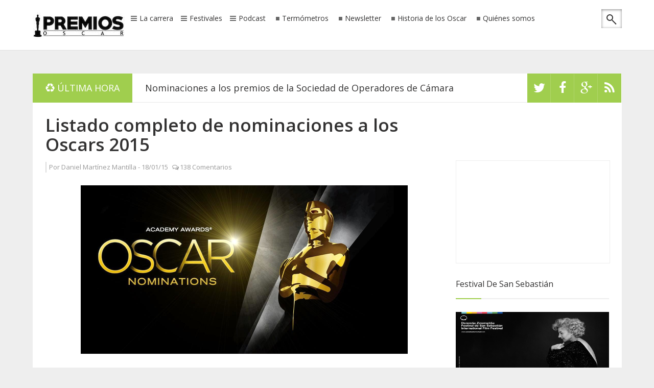

--- FILE ---
content_type: text/html; charset=UTF-8
request_url: http://www.premiososcar.net/2015/01/listado-completo-de-nominaciones-los.html
body_size: 88430
content:
<!DOCTYPE html>
<html dir='ltr' xmlns='http://www.w3.org/1999/xhtml' xmlns:b='http://www.google.com/2005/gml/b' xmlns:data='http://www.google.com/2005/gml/data' xmlns:expr='http://www.google.com/2005/gml/expr'>
<script data-cfasync='false' id='clever-core' type='text/javascript'>
                                    (function (document, window) {
                                        var a, c = document.createElement("script");

                                        c.id = "CleverCoreLoader59453";
                                        c.src = "//scripts.cleverwebserver.com/256c9ff3035b7d7ed0ce985d6964263a.js";

                                        c.async = !0;
                                        c.type = "text/javascript";
                                        c.setAttribute("data-target", window.name);
                                        c.setAttribute("data-callback", "put-your-callback-macro-here");

                                        try {
                                            a = parent.document.getElementsByTagName("script")[0] || document.getElementsByTagName("script")[0];
                                        } catch (e) {
                                            a = !1;
                                        }

                                        a || (a = document.getElementsByTagName("head")[0] || document.getElementsByTagName("body")[0]);
                                        a.parentNode.insertBefore(c, a);
                                    })(document, window);
                                </script>
<head>
<link href='https://www.blogger.com/static/v1/widgets/2944754296-widget_css_bundle.css' rel='stylesheet' type='text/css'/>
<script async='async' data-ad-client='ca-pub-4012977170326019' src='https://pagead2.googlesyndication.com/pagead/js/adsbygoogle.js'></script>
<meta charset='utf-8'/>
<meta content='IE=edge' http-equiv='X-UA-Compatible'/>
<meta content='width=device-width,initial-scale=1.0,minimum-scale=1.0,maximum-scale=1.0' name='viewport'/>
<meta content='text/html; charset=UTF-8' http-equiv='Content-Type'/>
<meta content='blogger' name='generator'/>
<link href='http://www.premiososcar.net/favicon.ico' rel='icon' type='image/x-icon'/>
<link href='http://www.premiososcar.net/2015/01/listado-completo-de-nominaciones-los.html' rel='canonical'/>
<link rel="alternate" type="application/atom+xml" title="Premios Oscar - Atom" href="http://www.premiososcar.net/feeds/posts/default" />
<link rel="alternate" type="application/rss+xml" title="Premios Oscar - RSS" href="http://www.premiososcar.net/feeds/posts/default?alt=rss" />
<link rel="service.post" type="application/atom+xml" title="Premios Oscar - Atom" href="https://www.blogger.com/feeds/187203798691537813/posts/default" />

<link rel="alternate" type="application/atom+xml" title="Premios Oscar - Atom" href="http://www.premiososcar.net/feeds/4223220517163270485/comments/default" />
<!--Can't find substitution for tag [blog.ieCssRetrofitLinks]-->
<link href='https://blogger.googleusercontent.com/img/b/R29vZ2xl/AVvXsEjZ5Ofn8wj6ySf2C1fbhqvfLNWvltgi5dbe0p_LRQdTi6PnzMEDtZzy6zCwbzRZ0JsCxv9idkDTUw3XHv7RETrPaoAXOkGl8mBSBXjmNRknW2Lg0p8-Jstl5SXn1UxXYJTQSZ3dX2zehFDt/s1600/oscars.jpeg' rel='image_src'/>
<meta content='http://www.premiososcar.net/2015/01/listado-completo-de-nominaciones-los.html' property='og:url'/>
<meta content='Listado completo de nominaciones a los Oscars 2015' property='og:title'/>
<meta content='' property='og:description'/>
<meta content='https://blogger.googleusercontent.com/img/b/R29vZ2xl/AVvXsEjZ5Ofn8wj6ySf2C1fbhqvfLNWvltgi5dbe0p_LRQdTi6PnzMEDtZzy6zCwbzRZ0JsCxv9idkDTUw3XHv7RETrPaoAXOkGl8mBSBXjmNRknW2Lg0p8-Jstl5SXn1UxXYJTQSZ3dX2zehFDt/w1200-h630-p-k-no-nu/oscars.jpeg' property='og:image'/>
<title>
Listado completo de nominaciones a los Oscars 2015
        | 
        Premios Oscar
</title>
<meta content='Listado completo de nominaciones a los Oscars 2015' name='keywords'/>
<link href='http://fonts.googleapis.com/css?family=Open+Sans%3A300%2C400%2C600%2C700%7CArimo%3A400%2C700%2C400italic%2C700italic%7CUbuntu%3A300%2C400%2C500%2C700%2C300italic%2C400italic%2C500italic%2C700italic%7COswald%3A400%2C300%2C700&ver=3.6.1' id='google-font-rest-css' media='all' rel='stylesheet' type='text/css'/>
<link href='//netdna.bootstrapcdn.com/font-awesome/4.1.0/css/font-awesome.min.css' rel='stylesheet'/>
<!--[if lt IE 9]> <script src="http://html5shiv.googlecode.com/svn/trunk/html5.js"></script> <![endif]-->
<!--[if(IE 8)]> <style type="text/css"> #social-stats ul li { display: block !important; width: 32.9% !important; text-align: center; } #social-stats ul li a { color: #333232 !important; font-size: 20px; } .footer-left { width: 359px !important; } .header-menu-right a.search:after, .header-menu-right a.search:before { display: none; } .header-menu-right a.search, .header-menu-right a.search:hover, .header-menu-right a.search:active { background: url(https://blogger.googleusercontent.com/img/b/R29vZ2xl/AVvXsEiRuhSl7Vd_hOsldnV0mpGxU6EiSjh5jCvB8R3LZtseoRGd8wGzMRbLAivoX1JQJMi0lRW9IX9gnAMG08Pdlgb8hy-uZyx2oZDkdKdESv-srUJZIc_skKwdI46MmJC6CMfA6jvH2ON3aQ/s1600/search_icon.png) no-repeat !important; } .footer-left #random-posts img:hover { filter: alpha(opacity=94); } .sidebar .po_content h3 a { font-weight: 500 !important; } </style> <![endif]-->
<!--[if(IE 9)]> <style type="text/css"> .header-menu-right a.search, .header-menu-right a.search:hover, .header-menu-right a.search:active { background: url(https://blogger.googleusercontent.com/img/b/R29vZ2xl/AVvXsEjNyU8dZbCSnISVHE5ZB8jVtT6ncPnf1mTlYupIkTVmssWr09QxakriorDrTE30gI1KHrnNObcS1PUnJrzcmkJPA_wCpUAM08cfX_PTCxYAaGaRNm09Mfl8t3qpQ1SQLtqTRTDGByb4MhM/s1600/search_icon.png) no-repeat !important; } .header-menu-right a.search:after, .header-menu-right a.search:before { display: none; } </style> <![endif]-->
<style id='page-skin-1' type='text/css'><!--
/*
-----------------------------------------------
Blogger Template Style
Name: Safety
Version: 1.1 (Released)
Designer: Jillur Rahman
URL: http://themeforest.net/user/Jillur_rahman
----------------------------------------------- */
/* Variable definitions
===================
<Group description="Link Color" selector="body">
<Variable name="green.link.color" description="Main Color" type="color" default="#A0CE4E"/>
<Variable name="black.link.color" description="Black Link Color" type="color" default="#333232"/>
</Group>
<Group description="Header" selector="body">
<Variable name="header.bg.color" description="Header Background Color" type="color" default="#ffffff"/>
<Variable name="header.text.color" description="Header Text Color" type="color" default="#333232"/>
</Group>
<Group description="Content and Sidebar" selector="body">
<Variable name="cs.background.color" description="Background Color" type="color" default="#FFFFFF"/>
</Group>
<Group description="Footer Top" selector="body">
<Variable name="footer.fbg.color" description="Background Color" type="color" default="#202020"/>
<Variable name="footer.title.color" description="Title Color" type="color" default="#AAAAAA"/>
<Variable name="footer.link.color" description="Link Color" type="color" default="#ffffff"/>
</Group>
<Group description="Footer Bottom" selector="body">
<Variable name="footer.bbg.color" description="Background Color" type="color" default="#181717"/>
<Variable name="footer.btext.color" description="Text Color" type="color" default="#959595"/>
</Group>
*/
/*------------------------------------------------------------------*/
/*---http://meyerweb.com/eric/tools/css/reset/-----------*/
/*----------------------------------------------------------------*/
html, body, div, span, applet, object, iframe,
h1, h2, h3, h4, h5, h6, p, blockquote, pre,
a, abbr, acronym, address, big, cite, code,
del, dfn, em, img, ins, kbd, q, s, samp,
small, strike, strong, sub, sup, tt, var,
b, u, i, center,
dl, dt, dd, ol, ul, li,
fieldset, form, label, legend,
table, caption, tbody, tfoot, thead, tr, th, td,
article, aside, canvas, details, embed,
figure, figcaption, footer, header, hgroup,
menu, nav, output, ruby, section, summary,
time, mark, audio, video {
margin: 0;
padding: 0;
border: 0;
font-size: 100%;
font: inherit;
vertical-align: baseline;
}
/*------------------------------------------------------------------*/
/*---HTML5 display-role reset for older browsers-------*/
/*----------------------------------------------------------------*/
article, aside, details, figcaption, figure,
footer, header, hgroup, menu, nav, section {
display: block;
}
body {
line-height: 1;
}
ol, ul {
list-style: none;
}
blockquote, q {
quotes: none;
}
blockquote:before, blockquote:after,
q:before, q:after {
content: '';
content: none;
}
table {
border-collapse: collapse;
border-spacing: 0;
}
caption,th,td {
font-weight:400;
text-align:left;
}
dd {
margin:0 1.5em 1.5em;
}
dfn,cite,em,i {
font-style:italic;
}
address {
margin:0 0 1.5em;
}
abbr,acronym {
border-bottom:1px dotted #666;
cursor:help;
}
mark,ins {
text-decoration:none;
}
figure {
margin:0;
}
dt,b,strong,th {
font-weight:700;
}
/*------------------------------------------------------------------*/
/*---Use this with templates/template-twocol.html-------*/
/*----------------------------------------------------------------*/
body{
background: #eeeeee;
color: #494949;
font-size: 14px;
font-family: 'Open Sans',arial,sans-serif;
line-height: 22px;
word-wrap: break-word;
}
h1,h2,h3,h4,h5,h6{
font-weight: 600;
}
h2 {
color: #333333;
margin: 1.5em 0 0.75em;
}
h4 a {
color: #A0CE4E !important;
}
a:link {
color: #A0CE4E;
text-decoration:none;
-webkit-transition:all 0.6s ease-out 0s;
-moz-transition:all 0.6s ease-out 0s;
transition:all 0.6s ease-out 0s;
}
a:hover {
text-decoration: none;
}
a:active {
outline: none;
}
a:visited {
text-decoration: none;
}
:focus {
outline: 0;
}
a img {
border: 0;
}
.separator a{
clear: none !important;
float: none !important;
margin-left: 0 !important;
margin-right: 0 !important;
}
#navbar-iframe {
display: none;
height: 0;
visibility: hidden;
}
/*------------------------------------------------------------------*/
/*----------------Layout-----------------------------------------*/
/*-----------------------------------------------------------------*/
body#layout{width: 760px; margin:0 auto;}
body#layout .outer-wrapper {padding:0}
body#layout .newst{width:380px;float:left}
body#layout .social-like {width: 380px;float:right;}
body#layout .top-ads {position:relative;top:50px;}
body#layout .content-wrapper {width:760px;margin-top:50px;}
body#layout .recent-cat-label, body#layout .recent-cat-label1, body#layout .recent-cat-label2, body#layout .recent-cat-label3{width:176px;}
body#layout .gallery-big-post{width:250px;float:left;height:215px;}
body#layout .gallery-small-post1,body#layout .gallery-small-post2,body#layout .gallery-small-post3,body#layout .gallery-small-post4{width:240px;float:left;}
body#layout .main-wrapper {float:left;width: 70%;margin:0;padding:0}
body#layout .sidebar-wrapper {float:right;width: 30%;margin:0;padding:0}
body#layout #footer {width: 100%;}
body#layout .footer-left {float: left;width: 33.3%;}
body#layout #Contact12 {display:none}
/*------------------------------------------------------------------*/
/*----------------Outer Wrapper------------------------------*/
/*----------------------------------------------------------------*/
.outer-wrapper {
padding-top: 70px;
}
/*------------------------------------------------------------------*/
/*----------------Content Wrapper----------------------------*/
/*-----------------------------------------------------------------*/
.content-wrapper {
margin: 34px auto 68px;
width: 1153px;
overflow: hidden;
background: #ffffff;
}
.content-wrapper img, #footer img{
-webkit-transition: 0.4s ease-in-out;
-moz-transition: 0.4s ease-in-out;
transition: 0.4s ease-in-out;
}
.content-wrapper img:hover, #footer img:hover {
-webkit-opacity:0.86;
-moz-opacity:0.86;
opacity:0.86;
}
/*------------------------------------------------------------------*/
/*----------------Header Navigation--------------------------*/
/*-----------------------------------------------------------------*/
.header-menu-right{
position: relative;
}
.header-menu-right a.search {
-webkit-transition: all 0.3s ease-out 0s;
-moz-transition: all 0.3s ease-out 0s;
transition: all 0.3s ease-out 0s;
cursor: pointer;
display: block;
height: 37px;
position: relative;
right: 0;
top: -3px;
width: 40px;
-webkit-box-shadow: 0 1px 5px rgba(0,0,0,0.5) inset;
-moz-box-shadow: 0 1px 5px rgba(0,0,0,0.5) inset;
box-shadow: 0 1px 5px rgba(0,0,0,0.5) inset;
}
.header-menu-right a.search:before {
border: 2px solid #333232;
border-radius: 50% 50% 50% 50%;
content: "";
height: 9px;
left: 10px;
position: absolute;
top: 10px;
width: 9px;
}
.header-menu-right a.search:after {
-webkit-transform: rotate(-44deg);
-moz-transform: rotate(-44deg);
transform: rotate(-44deg);
background-color: #333232;
content: "";
height: 11px;
left: 24px;
position: absolute;
top: 20px;
width: 2px;
}
.header-menu-right a.search:hover, .header-menu-right a.search.active {
-webkit-box-shadow: 0 1px 2px rgba(0,0,0,0.5) inset;
-moz-box-shadow: 0 1px 2px rgba(0,0,0,0.5) inset;
box-shadow: 0 1px 2px rgba(0,0,0,0.5) inset;
}
.header-menu-right a.search.active form {
display: block;
}
.header-menu-right a.search form:after {
position: absolute;
content: close-quote;
width: 0;
height: 0;
border-bottom: 6px solid #ffffff;
border-right: 6px solid #A0CE4E;
border-top: 6px solid #ffffff;
right: -6px;
top: 15px;
}
.header-menu-right a.search form {
display: none;
position: absolute;
right: 46px;
top: 0;
}
.header-menu-right a.search form input {
border: none;
width: 2px;
padding: 11px 12px;
background: #fff;
-webkit-box-shadow: 0 1px 5px rgba(0,0,0,0.5) inset;
-moz-box-shadow: 0 1px 5px rgba(0,0,0,0.5) inset;
-box-shadow: 0 1px 5px rgba(0,0,0,0.5) inset;
}
.header-menu-right a.search form input:focus {
padding: 11px 12px;
width: 210px;
color: #6c6b6b;
-webkit-transition:all 0.4s ease-out 0s;
-moz-transition:all 0.4s ease-out 0s;
transition:all 0.4s ease-out 0s;
}
.nav-wrapper {
margin: 0 auto;
overflow: hidden;
width: 1153px;
}
#header-navigation {
padding: 15px 0;
margin: 0;
top: 0;
width: 100%;
background: #ffffff;
border-bottom: 1px solid #dddddd;
position: fixed;
z-index: 100000000;
}
.header-menu-left {
float: left;
margin: 10px 0 0 0;
}
.header-menu-left li {
float: left;
margin: 0;
}
.header-menu-left li a {
color: #333232;
font-family: 'Open Sans',arial,sans-serif;
font-size: 14px;
font-weight: 400;
line-height: 11px;
text-decoration: none;
white-space: nowrap;
}
.header-menu-left li a:hover {
color: #A0CE4E;
}
.header-menu-left li.section a {
display: inline-block;
height: 14px;
padding: 0 10px 0 0;
position: relative;
}
.header-menu-left li.section a:before {
content: "\f0c9";
font-family: fontawesome;
margin: 0 5px;
color: #666666;
}
.header-menu-left li.rp a {
display: inline-block;
height: 13px;
padding: 0 10px;
position: relative;
}
.header-menu-left li.rp a:hover {
height: 14px;
}
.header-menu-left li.rp a:before {
content: "\f04d";
font-family: fontawesome;
font-weight: 500;
margin: 0 5px 0 0;
font-size: 8px;
color: #666666;
position: relative;
bottom: 2px;
}
.header-menu-left li.rp a span.rpla-icon {
background: url("https://blogger.googleusercontent.com/img/b/R29vZ2xl/AVvXsEgAK-oFovUndKXfxmEWJym0TVT5xgKNfWessTlzp3BwfKV1eJXENXNyPK-yx7BG5JP1SdUVYQ24VC0nDuW2RA8iS8atEnTspo_54Qbn-tO5fYvDHdmYfjdYkH24wr_h3lPs2docyuoNW_g/s1600/menu_labels.png") no-repeat scroll 0 0 transparent;
display: block;
float: left;
height: 13px;
margin: 0 8px 0 15px;
width: 13px;
}
.header-menu-left li.rp a span.gallery-icon {
background: url("https://blogger.googleusercontent.com/img/b/R29vZ2xl/AVvXsEjvDZS581oHCRxW-25qX86ZQnbRlPpykQTLTZjdzYa8fcGAM7wJlzR2Ez0it_1gHurPiiBnE9I7yBU09lOIltQPFwUcmO1lbM-e3GMBKNz8a5N9wiYCdjFUH45lWfErFJ3owOnHpFKIQjg/s1600/gallery.png") no-repeat;
display: block;
float: left;
height: 13px;
margin: 0 8px 0 15px;
width: 15px;
}
.header-menu-right {
float: right;
margin: 6px 0 0;
}
.header-menu-right li {
float: left;
margin: 0;
padding: 0 0 0 2px;
}
#header-navigation .header-menu-left li a {
cursor: pointer;
-webkit-transition: all 0.6s ease-out 0s;
-moz-transition: all 0.6s ease-out 0s;
transition: all 0.6s ease-out 0s;
}
#header-navigation .header-menu-left .section-menu, #header-navigation .header-menu-left .rp-menu {
box-shadow: 0 1px 1px rgba(0, 0, 0, 0.25);
display: none;
height: auto;
list-style: none outside none;
margin: 0;
padding: 0;
position: absolute;
top: 45px;
visibility: hidden;
z-index: 9999;
}
#header-navigation .header-menu-left li.sfHover .section-menu, #header-navigation .header-menu-left li.sfHover .rp-menu {
visibility: visible;
}
#header-navigation .header-menu-left .section-menu {
list-style: none;
margin: 28px 0 0;
width: 265px;
}
#header-navigation .header-menu-left .section-menu li {
box-shadow: none;
background: none;
border-bottom: 1px solid #eeeeee;
display: block;
margin: 0;
padding: 0;
position: relative;
width: 100%;
}
#header-navigation .header-menu-left .section-menu li:last-child {
border-bottom: none;
}
#header-navigation .header-menu-left .section-menu li {
border-left: none;
border-right: none;
background: #fff;
}
#header-navigation .header-menu-left .section-menu li a:before {
display: none;
}
#header-navigation .header-menu-left .section-menu li a {
color: #949494;
display: block;
font-family: 'Open Sans',arial,sans-serif;
font-size: 14px;
font-weight: 500;
height: auto;
line-height: 28px;
padding: 10px 20px;
text-align: left;
text-decoration: none;
text-transform: none;
border-right: none;
}
#header-navigation .header-menu-left .section-menu li a:hover {
color: #555555;
background: #f4f4f4;
}
#header-navigation .header-menu-left .section-menu li ul li:first-child:after {
display: none;
}
#header-navigation .header-menu-left .section-menu li ul {
position: absolute;
top: -9999em;
width: 265px;
z-index: 9999;
}
#header-navigation .header-menu-left .section-menu li:hover ul, #header-navigation .header-menu-left .section-menu li.sfHover ul {
background: #FFFFFF;
border-top: 1px solid #EAEAEA;
box-shadow: 0 1px 1px rgba(0, 0, 0, 0.25);
left: 265px;
margin: 0;
padding: 0;
position: absolute;
top: -1px;
}
#header-navigation .header-menu-left .section-menu li:hover li ul, #header-navigation .header-menu-left .section-menu li.sfHover li ul, #header-navigation .header-menu-left .section-menu li li:hover li ul, #header-navigation .header-menu-left .section-menu li li.sfHover li ul, #header-navigation .header-menu-left .section-menu li li li:hover li ul, #header-navigation .header-menu-left .section-menu li li li.sfHover li ul {
top: -9999em;
}
#header-navigation .header-menu-left .section-menu li li:hover ul, #header-navigation .header-menu-left .section-menu li li.sfHover ul, #header-navigation .header-menu-left .section-menu li li li:hover ul, #header-navigation .header-menu-left .section-menu li li li.sfHover ul, #header-navigation .header-menu-left .section-menu li li li li:hover ul, #header-navigation .header-menu-left .section-menu li li li li.sfHover ul {
left: 250px;
top: -1px;
}
#header-navigation .header-menu-left .rp-menu {
background: #fff;
padding: 20px 15px 15px 20px;
width: 226px;
}
#header-navigation .header-menu-left .rp-menu {
list-style: none;
margin: 11px 0 0;
}
#header-navigation .header-menu-left .rp-menu li:first-child:after {
position: absolute;
content: close-quote;
border-left: 8px solid transparent;
border-right: 8px solid transparent;
border-bottom: 8px solid #fff;
top: -28px;
left: 0;
width: 0;
height: 0;
}
#header-navigation .header-menu-left .rp-menu li {
background: none;
float: left;
margin: 0 5px 5px 0;
padding: 0;
position: relative;
}
#header-navigation .header-menu-left .rp-menu li a {
background: #555555;
-webkit-border-radius: 1px;
-moz-border-radius: 1px;
border-radius: 1px;
color: #FFFFFF;
font-size: 13px;
height: auto;
line-height: 21px;
padding: 3px 6px;
text-transform: none;
border-right: none;
}
#header-navigation .header-menu-left .rp-menu li a:hover {
background: #222222;
}
#header-navigation .header-menu-right li a {
cursor: pointer;
-webkit-transition: all 0.6s ease-out 0s;
-moz-transition: all 0.6s ease-out 0s;
transition: all 0.6s ease-out 0s;
}
.chrome .dd-find, .opera .dd-find, .safari .dd-find {
width: 326px;
}
.dd-find #findform {
border: 1px solid #DFDFDF;
display: block;
overflow: hidden;
padding: 0 5px;
}
.dd-find #findform input[type="text"] {
background: none;
border: none;
color: #999999;
font-size: 14px;
padding: 13px 0;
width: 270px;
}
.dd-find #findform input[type="submit"] {
background: url("https://blogger.googleusercontent.com/img/b/R29vZ2xl/AVvXsEgviKMfFQ2fhyphenhyphenn0f0jc3Mm_ePf0xUDbZd6N517Xa_qKM1Q-Vuv9TS1Sshmtt5J2575jXwnlbg7jpskC1PkYkX0FqYHg1ACS9dtQZAS8E2jI8N2m5hIjG2m0hbgDSk4HKZX5MOevzMZagJqo/s1600/find-form.png") no-repeat scroll center center transparent;
border: none;
box-shadow: none;
cursor: pointer;
display: block;
float: right;
height: 15px;
margin: 13px 0 0;
width: 14px;
}
.dd-find #findform input[type="submit"]:hover {
-moz-opacity:0.8;
-khtml-opacity: 0.8;
opacity: 0.8;
}
/*-------------------------------------------------------------------*/
/*------Recent top Category Widget------------------*/
/*------------------------------------------------------------------*/
.recent-cat-post {
display: block;
padding: 25px 0 10px 25px;
border-bottom: 1px solid #e9e9e9;
overflow: hidden;
}
.recent-cat-label, .recent-cat-label1, .recent-cat-label2, .recent-cat-label3 {
width: 257px;
float: left;
margin-right: 25px;
}
.wrapper {
position: relative;
}
.wrapper p {
font-size: 13px;
}
.wrapper .repostt a {
position: absolute;
top: 0;
color: #ffffff;
padding: 2px 5px;
background: #46a28d;
text-transform: capitalize !important;
}
.recent-cat-label1 .repostt a {
background: #FFD800;
}
.recent-cat-label2 .repostt a {
background: #FA4B2A;
}
.recent-cat-label3 .repostt a {
background: #00C8FF;
}
.rp-fw-img img {
width: 100%;
height: 150px;
}
.wrappercon {
background: #FFFFFF;
margin-top: -6px;
padding: 10px 0;
color: #999999;
}
.wrappercon h3 a {
color: #333232;
}
.reposth {
color: #999999;
font-size: 12px;
margin: 10px 0;
}
.reposth a {
color: #999999;
}
.comment-icon:before {
content: "\f0e6";
font-family: fontawesome;
margin: 0 3px 0 5px;
}
.reposth a:hover {
text-decoration: underline;
}
.wrapper .repostt a:hover, .wrappercon h3 a:hover {
text-decoration: underline;
}
/*-------------------------------------------------------------------*/
/*----------------Feautred Post--------------------------------*/
/*-----------------------------------------------------------------*/
.featured-post {
padding: 25px 0 0 25px;
background: #ffffff;
}
.po_img {
display: block;
float: left;
height: 200px;
margin-right: 25px;
width: 250px;
}
.po_img img {
width: 100%;
}
.reftitle h2 {
display: block;
margin: 8px 0 8px 275px;
}
.fea_con h1, .fea_con h1 a {
color: #333232;
font-size: 25px;
line-height: 1.3em;
}
.fea_con h1 a:hover {
text-decoration: underline;
}
/*-------------------------------------------------------------------*/
/*----------------Top Ads----------------------------------------*/
/*-----------------------------------------------------------------*/
.top-ads {
text-align: center;
}
/*-------------------------------------------------------------------*/
/*----------------Header Logo and Ads----------------------*/
/*-----------------------------------------------------------------*/
.header-logo {
float: left;
margin: 9px 0 0;
min-width: 187px;
}
.header-logo img {
height: auto;
margin: 0;
max-width: 100%;
}
.header-logo img:hover {
-moz-opacity:0.9;
-khtml-opacity: 0.9;
opacity: 0.9;
}
.header-logo h1 {
font-size: 50px;
line-height: 54px;
margin: 0;
text-transform: uppercase;
}
.header-logo h1 a {
color: #444444;
}
.header-logo h1 a:hover {
-moz-opacity:0.8;
-khtml-opacity: 0.8;
opacity: 0.8;
}
.header-logo p {
color: #999999;
font-family: 'Open Sans',arial,sans-serif;
font-size: 16px;
font-style: italic;
font-weight: 300;
line-height: 22px;
margin-bottom: 0;
text-transform: uppercase;
}
/*--------------------------------------------------------------------*/
/*----------------News Ticker--------------------------------*/
/*------------------------------------------------------------------*/
.newst {
background: #FFFFFF;
display: block;
overflow: hidden;
position: relative;
width: 84%;
float: left;
}
.newsticker {
height: 56px !important;
border-bottom: 1px solid #E9E9E9;
}
.newst h4 {
height: 57px;
line-height: 60px;
}
.newst h4 a {
color: #333232 !important;
font-size: 18px;
font-weight: 500;
line-height: 24px;
padding: 0 0 0 25px;
}
.newst h4 a:hover {
color: #A0CE4E !important;
text-decoration: none !important;
}
.newst .newst-title {
color: #FFFFFF;
float: left;
height: 57px;
padding: 0 0 0 25px;
}
.newst .newst-title h3:before {
color: #FFFFFF;
content: "\f1b8 ";
font-family: fontawesome;
margin-right: 5px;
}
.newst .newst-title h3 {
background: #A0CE4E;
color: #FFFFFF;
font-size: 18px;
font-weight: 400;
height: 57px;
line-height: 57px;
margin: 0 0 0 -25px;
padding: 0 25px;
text-transform: uppercase;
vertical-align: middle;
}
/*-----Social Like------*/
.social-like {
float: right;
height: 57px;
overflow: hidden;
width: 16%;
}
.social-links {
float: left;
}
.social-links li {
float: left;
font-size: 0;
line-height: 57px;
background: #A0CE4E;
height: 57px;
width: 46px;
}
.social-links li a {
display: block !important;
position: relative;
text-align: center;
color: #fff;
}
.social-links .social-tooltip:hover {
color: #292929;
}
.social-links li .fa-rss, .social-links li .fa-facebook, .social-links li .fa-twitter, .social-links li .fa-google-plus {
background: #A0CE4E;
height: 57px;
width: 100%;
line-height: 57px;
font-size: 25px;
-webkit-box-shadow: 0 1px 1px #ffffff;
-moz-box-shadow: 0 1px 1px #ffffff;
box-shadow: 0 1px 1px #ffffff;
-webkit-transition: all 0.6s ease-out 0s;
-moz-transition: all 0.6s ease-out 0s;
transition: all 0.6s ease-out 0s;
}
.social-links li .fa-rss:hover {
background-color: #EE802F;
}
.social-links li .fa-facebook:hover {
background-color: #39599F;
}
.social-links li .fa-twitter:hover {
background-color: #45B0E3;
}
.social-links li .fa-google-plus:hover {
background-color: #FA0101;
}
/*--------------------------------------------------------------------*/
/*----------------New Featured Posts--------------------------------*/
/*------------------------------------------------------------------*/
.fea_ribbon {
position: relative;
}
.fea_ribbon span {
background: url("https://blogger.googleusercontent.com/img/b/R29vZ2xl/AVvXsEixZsXq5naBkHjPWF69o57q2ZYGC_k4-Tpdqa7MHDas2EsQcxBFVd_SNw8KbauGwxk0WO_TlA9UXiaXMANO58xIq2OBn9Ah3Eu5JXyLeaBes_5KHFvafCTv6oEZl0wJVAMCmT8-v9-M1xc/s1600/ribbon.png") no-repeat;
height: 135px;
left: 0;
position: absolute;
text-indent: -9999px;
top: 0;
width: 137px;
z-index: 1;
}
.banner {
position: relative;
overflow: auto;
}
.banner li {
list-style: none;
}
.banner ul li {
float: left;
}
/*--------------------------------------------------------------------*/
/*-------Gallery Content(1,2)---------------------------------------*/
/*------------------------------------------------------------------*/
.gallery-content {
border-bottom: 1px solid #E9E9E9;
display: block;
padding: 25px;
overflow: hidden;
}
.comment-icon:before {
content: "\f0e6";
font-family: fontawesome;
margin: 0 2px 0 5px;
}
.date-comment, .date-comment a {
font-size: 12px;
color: #dddddd;
}
.date-comment a:hover {
text-decoration: underline;
}
/*----- 1. Big Gallery----*/
.gallery-big-post {
display: block;
float: left;
width: 550px;
height: 375px;
margin: 0 25px 0 0;
}
.big-gallery-content {
position: relative;
color: #dddddd;
}
.big-gallery-content img {
width: 100%;
height: 375px;
}
.big-gallery-wrapper {
background: rgba(0, 0, 0, 0.5);
bottom: 5px;
padding: 15px 25px;
position: absolute;
}
.big-gallery-wrapper h3 a {
color: #FFFFFF;
font-size: 25px;
line-height: 25px;
}
.big-gallery-label a {
padding: 2px 10px;
background: #46a28d;
text-transform: capitalize;
color: #fff;
position: absolute;
top: -26px;
margin: 0 0 0 8px;
}
.big-gallery-wrapper h3 a:hover, .big-gallery-label a:hover {
text-decoration: underline;
}
/*--- 2. Small Gallery---*/
.gallery-small-post1, .gallery-small-post2, .gallery-small-post3, .gallery-small-post4 {
display: block;
width: 251.5px;
height: 175px;
float: left;
margin: 0 25px 25px 0;
}
.gallery-small-post2 {
float: right;
margin: 0 0 25px 0;
}
.gallery-small-post3 {
margin: 0 25px 0 0;
}
.gallery-small-post4 {
float: right;
margin: 0;
}
.gallery-small-post1 img, .gallery-small-post2 img, .gallery-small-post3 img, .gallery-small-post4 img {
width: 100%;
height: 175px;
}
.small-gallery-content {
position: relative;
color: #dddddd;
}
.small-gallery-wrapper {
position: absolute;
bottom: 5px;
background: rgba(0,0,0,0.5);
padding: 10px;
}
.small-gallery-wrapper h3 a {
color: #ffffff;
}
.small-gallery-label a {
padding: 2px 10px;
text-transform: capitalize;
color: #ffffff;
position: absolute;
top: -26px;
margin: 0 0 0 10px;
}
.small-gallery-wrapper h3 a:hover, .small-gallery-label a:hover {
text-decoration: underline;
}
.big-gallery-label a:after, .gallery-small-post1 .small-gallery-label a:after, .gallery-small-post2 .small-gallery-label a:after, .gallery-small-post3 .small-gallery-label a:after, .gallery-small-post4 .small-gallery-label a:after {
right: -8px !important;
border-top: 27px solid rgba(255, 255, 255, 0);
border-left-style: solid;
border-left-width: 8px;
content: "";
position: absolute;
top: -1px;
border-left-color: #46a28d;
}
.big-gallery-label a:before, .gallery-small-post1 .small-gallery-label a:before, .gallery-small-post2 .small-gallery-label a:before, .gallery-small-post3 .small-gallery-label a:before, .gallery-small-post4 .small-gallery-label a:before {
content: "";
position: absolute;
display: block;
border-bottom: 0 solid rgba(255, 255, 255, 0);
border-top: 27px solid rgba(255, 255, 255, 0);
border-right-style: solid;
border-right-width: 8px;
left: -8px;
top: -1px;
border-right-color: #46a28d;
}
.gallery-small-post1 .small-gallery-label a {
background: #FFD800;
}
.gallery-small-post1 .small-gallery-label a:before {
border-right-color: #FFD800 !important;
}
.gallery-small-post1 .small-gallery-label a:after {
border-left-color: #FFD800 !important;
}
.gallery-small-post2 .small-gallery-label a {
background: #FA4B2A;
}
.gallery-small-post2 .small-gallery-label a:before {
border-right-color: #FA4B2A !important;
}
.gallery-small-post2 .small-gallery-label a:after {
border-left-color: #FA4B2A !important;
}
.gallery-small-post3 .small-gallery-label a {
background: #00C8FF;
}
.gallery-small-post3 .small-gallery-label a:before {
border-right-color: #00C8FF !important;
}
.gallery-small-post3 .small-gallery-label a:after {
border-left-color: #00C8FF !important;
}
.gallery-small-post4 .small-gallery-label a {
background: #77D100;
}
.gallery-small-post4 .small-gallery-label a:before {
border-right-color: #77D100 !important;
}
.gallery-small-post4 .small-gallery-label a:after {
border-left-color: #77D100 !important;
}
/*------------------------------------------------------------------*/
/*----------------Title Text Design------------------*/
/*----------------------------------------------------------------*/
.recent_title {
border-bottom: 3px solid #dddddd;
margin: 0 25px 0 0;
position: relative;
display: none;
}
.recent_title a:hover {
text-decoration: underline;
}
.recent_title h2:after {
border-left: 6px solid #ffffff;
border-right: 6px solid #ffffff;
border-top: 6px solid #ddd;
bottom: -9px;
content: close-quote;
left: 22px;
position: absolute;
}
.recent_title h2 {
color: #555555;
font-family: 'Open Sans',arial,sans-serif;
font-size: 18px;
font-weight: 600;
margin: 25px 0 0;
padding: 0 10px 5px 0;
text-transform: uppercase;
}
.recent_title a h2 {
display: inline-block;
}
.recent_title a h2:hover {
text-decoration: underline;
}
/*------------------------------------------------------------------*/
/*----------------Main Wrapper-------------------------------*/
/*----------------------------------------------------------------*/
.main-wrapper {
float: left;
overflow: hidden;
width: 803px;
word-wrap: break-word;
}
.main-cont {
background: #FFFFFF;
}
/*------------------------------------
----------Post----------------------
-------------------------------------*/
.post {
display: block;
overflow: hidden;
word-wrap: break-word;
}
.retitle h2 {
margin: 0;
display: block;
}
.post h1 a, .post h1 a:visited, .post h1 strong {
color: #333232;
font-family: 'Open Sans',arial,sans-serif;
font-size: 20px;
font-weight: 600;
line-height: 1.3em;
text-decoration: none;
position: relative;
top: -8px;
}
.post h1 a:hover{
text-decoration: none;
}
.post_author_date {
color: #C4C4C4;
font-family: 'Open Sans',arial,sans-serif;
font-size: 13px;
font-weight: 400;
line-height: 23px;
margin: 0 0 25px;
text-transform: uppercase;
}
.post_author {
font-weight: 600;
margin-right: 5px;
}
div.post_author_date a {
text-decoration: none;
}
.post_comment a {
color: #A0CE4E;
font-weight: 600;
float: right;
}
.widget iframe, .widget img {
max-width: 100%;
}
.dc_po {
margin: 0 0 9px;
}
.post-body .date-header, .post-body .date header a{
margin: -5px 0 10px 0;
}
.featured-post .date-header, .featured-post .date header a {
margin: 0;
}
.date-header {
color: #999999;
display: block;
font-size: 13px;
font-weight: 400;
line-height: 21px;
margin: 0;
padding: 0;
}
.date-header a {
color: #999999 !important;
}
.date-header a:hover {
text-decoration: underline;
}
.date-header .author_i {
background: url("https://blogger.googleusercontent.com/img/b/R29vZ2xl/AVvXsEhnshXWqDhSTfmQpi7t_uSS_FpncQ8tAv5ztmssyx_Op9CUBpCx2ie5tOtGH-8GclOWoxu0L1TiHYUuhGVTfVtzZOJ10gW9IijUsgkOvZo-crvRjsmrs8WGW45Vo1F5n-mQC8nYHFp6xgg/s1600/author.png") no-repeat left center;
padding:  0 5px 0 13px;
}
.date-header .date_i {
background: url("https://blogger.googleusercontent.com/img/b/R29vZ2xl/AVvXsEi-wDz_tEhgxcyGSgXUhjkpjpux5YykmPP58zCLbaWFkPiz7NU4hXOCEPL-4xYCHzgX82yn-txAayeMqi_FVDUUjxlaxvLUxbF8gwPc7hGh4PhryHVO5p4xYqrCeXbImWdUuxBfGPUgfQU/s1600/date.png") no-repeat left center;
padding:  0 5px 0 16px;
}
.date-header .comment_i {
background: url("https://blogger.googleusercontent.com/img/b/R29vZ2xl/AVvXsEgbJu4dv3tQc6_dmfV2F8YWzKJ3F7bpNS8_uah3rlzuDnmP5antZPlDyKpuHqYTWBY3ZVtylVd0beZgxV6d7w6M_v-Xk8ms8lyBOXo5_RdFEz4fN-1ZJLUL646I2VpRYRENBbJpdGiTDDA/s1600/author.png") no-repeat left center;
padding:  0 5px 0 16px;
}
.post-footer {
color: #333333;
display: none;
font: 86% Arial,sans-serif;
margin: 0.75em 0;
}
.comment-link {
margin: 0;
}
/*-------------------------------------
-----------Tags Design----------
---------------------------------------*/
.sidebar .tune a {
display: none;
}
.tune {
position: relative;
}
.tune a{
background: #A0CE4E;
color: #A0CE4E !important;
font-weight: 600;
text-transform: capitalize;
text-decoration: none !important;
}
.tune a:hover {
text-decoration: underline !important;
}
.sidebar .tune.color-0 a, .sidebar .tune.color-4 a {
background: #46a28d;
}
.sidebar .tune.color-1 a, .sidebar .tune.color-5 a {
background: #FFD800;
}
.sidebar .tune.color-2 a, .sidebar .tune.color-6 a {
background: #FA4B2A;
}
.sidebar .tune.color-3 a, .sidebar .tune.color-7 a {
background: #00C8FF;
}
.post-tags {
margin: 0 0 20px;
color: #999999;
overflow: hidden;
border-left: 2px solid #E9E9E9;
padding: 0 0 0 10px;
font-size: 13px;
}
.post-tags a {
color: #A0CE4E !important;
text-transform: capitalize;
}
.post-tags a:hover {
text-decoration:underline;
}
/*-------------------------------------
---------Post Body-----------------
--------------------------------------*/
.post-body {
font-size: 15px;
line-height: 27px;
padding: 25px 0;
margin: 0 0 0 25px;
border-bottom: 1px solid #e9e9e9;
}
.post-body a {
color: #A0CE4E;
text-decoration: none;
}
.post-content a:hover {
text-decoration: underline;
}
.post-body .post-content {
display: block;
margin: 5px 0 15px;
overflow: hidden;
}
.post-body .post-body-left {
float: left;
font-size: 15px;
line-height: 27px;
}
.post-body .post-body-right {
float: right;
margin: 0 0 0 25px;
width: 140px;
display: none;
}
.post-body .post-body-right h4 {
font-family: 'Open Sans',arial,sans-serif;
font-size: 14px;
font-weight: 400;
line-height: 20px;
margin: 0 0 10px;
text-transform: uppercase;
}
.post-body .post-body-right a {
color: #777777;
display: block;
font-size: 10px;
line-height: 18px;
text-decoration: none;
text-transform: uppercase;
}
.post-body .post-body-right a:hover {
text-decoration: underline;
}
.tags {
text-align: left;
margin-top: 10px;
}
.tags h4 {
float: left;
color: #949494;
margin: 0 10px 0 0;
font-size: 15px;
border-left: 2px solid #dddddd;
padding-left: 5px;
}
.label-icon:before {
content: "\f115";
font-family: fontawesome;
color: #A0CE4E;
}
.tags a {
color: #A0CE4E;
display: inline-block;
font-size: 0.75em;
padding: 0 5px 0 0;
text-decoration: none !important;
text-transform: uppercase;
position: relative;
font-size: 13px;
font-weight: 600;
}
.tags a:hover {
-webkit-opacity: 0.9;
-moz-opacity: 0.9;
opacity: 0.9;
text-decoration: underline !important;
}
/*-----------------------------------
---------Post Image-------------
-----------------------------------*/
.post img {
margin-bottom: 8px;
max-width: 100%;
}
img.alignleft{
display: block;
margin: 20px 20px 20px 0;
}
img.alignright{
display: block;
margin: 20px 0 20px 20px;
}
img.aligncenter{
clear: both;
display: block;
margin: 10px auto;
}
.alignleft {
float: left;
}
.alignright {
float: right;
}
.alignnone {
display: none;
}
/*-------------------------------------
-------Profile Image----------------
----------------------------------------*/
.profile-img {
border-color: #CCCCCC;
border-style: solid;
border-width: 1px;
float: left;
margin: 0 5px 5px 0;
padding: 4px;
}
.profile-data {
color: #333333;
font: 86% Arial,sans-serif;
margin: 0;
}
.profile-datablock {
margin: 0.5em 0;
}
.profile-textblock {
line-height: 1.6em;
margin: 0.5em 0;
}
.profile-link {
font: 86% Arial,sans-serif;
}
/*---------------------------------------
------Syntex Highlighter-------------
------------------------------------------*/
pre {
background: url("https://blogger.googleusercontent.com/img/b/R29vZ2xl/AVvXsEg-jaN0AIput3dhu6edl9aBs0CNsKBGXd3uTs3j7dIFA6gMzQh27mwI3KJhyk3Ls2huKxO-D2jR4rT391_0MUBesUIeTSwnNdjEPoRTjHPNU_Q4olRwDm0l8tC748CFLxcKfAA6miE6AVDG/s1600/pre.png") repeat scroll 0 0 #FBF2F2;
color: #888888;
display: block;
font: 12px/19px Consolas,'Andale Mono',Courier,'Courier New',monospace;
margin: 10px 0;
overflow: auto;
padding: 19px 19px 17px;
}
pre .comment {
color: #A57A4C;
}
pre .variable.global, pre .variable.class, pre .variable.instance {
color: #DC3958;
}
pre .constant.numeric, pre .constant.language, pre .constant.hex-color, pre .keyword.unit {
color: #F79A32;
}
pre .constant, pre .entity, pre .entity.class, pre .support {
color: #F06431;
}
pre .constant.symbol, pre .string {
color: #889B4A;
}
pre .entity.function, pre .support.css-property, pre .selector {
color: #8AB1B0;
}
pre .keyword, pre .storage {
color: #98676A;
}
/*------------------------------
-------------Buttons-------------
-----------------------------------*/
.button {
border: none;
-webkit-border-radius: 20px 0;
-moz-border-radius: 20px 0;
border-radius: 20px 0;
color: #FFFFFF;
cursor: pointer;
display: inline-block;
font-family: 'Open Sans Condensed',sans-serif;
font-size: 14px;
font-weight: bold;
line-height: 1;
margin: 10px 10px 10px 0;
padding: 1em 1.5em 0.75em;
text-decoration: none;
text-transform: uppercase;
}
a.button {
color: #FFFFFF;
font-weight: bold;
text-decoration: none;
}
a.button:hover {
-webkit-border-radius: 0 20px;
-moz-border-radius: 0 20px;
border-radius: 0 20px;
-moz-opacity:0.8;
-khtml-opacity: 0.8;
opacity: 0.8;
}
.button.blue {
background-color: #93D0EA;
box-shadow: 0 0 5px #8FCDE7 inset, 0 1px 1px #EEEEEE;
}
.button.green {
background-color: #A5D16D;
box-shadow: 0 0 5px #A4CF6C inset, 0 1px 1px #EEEEEE;
}
.button.red {
background-color: #F4836A;
box-shadow: 0 0 5px #EF7F65 inset, 0 1px 1px #EEEEEE;
}
.button.orange {
background-color: #FF8B62;
box-shadow: 0 0 5px #F68962 inset, 0 1px 1px #EEEEEE;
}
a.button.gray {
background-color: #ECF0F1;
box-shadow: 0 0 5px #ECEEF1 inset, 0 1px 1px #EEEEEE;
color: #333333;
}
.button.dark-blue {
background-color: #483D8B;
box-shadow: 0 0 5px #51459D inset, 0 1px 1px #EEEEEE;
}
.button.purple {
background-color: #C221AE;
box-shadow: 0 0 5px #DD39C9 inset, 0 1px 1px #EEEEEE;
}
.button.pink {
background-color: #F05791;
box-shadow: 0 0 5px #F26EA0 inset, 0 1px 1px #EEEEEE;
}
.button.yellow {
background-color: #EADC8E;
box-shadow: 0 0 5px #EEE3A4 inset, 0 1px 1px #EEEEEE;
}
.button.dark {
background-color: #292929;
box-shadow: 0 0 5px #363636 inset, 0 1px 1px #EEEEEE;
}
.button.small {
font-size: 11px;
}
.button.big {
font-size: 18px;
padding: 1.2em 2.5em 1em;
}
/*---------------------------------
---------------Post Box----------
-------------------------------------*/
.box {
display: block;
line-height: 24px;
margin: 10px 0;
padding: 1.2em 2em;
}
.box.white {
background: #FFFFFF;
border: 5px solid #EEEEEE;
color: #6B6565;
}
.box.gray {
background: #FAF7F7;
border: 5px solid #F3E0E0;
color: #A94949;
}
.box.green {
background: none repeat scroll 0 0 #EDFDD3;
border: 5px solid #C4DBA0;
color: #657E3C;
}
.box.yellow {
background: #FFFFE0;
border: 5px solid #F7F0B8;
color: #8C8C1C;
}
.box.blue {
background: #D7E8F6;
border: 5px solid #B6CFE4;
color: #8BA1B3;
}
/*---------------------------------
-------------Post_Column-------
-------------------------------------*/
.two-column, .thrid-column, .four-column {
float: left;
margin: 0 25px 7px;
position: relative;
}
.two-column {
width: 45%;
margin-right: 0;
}
.thrid-column {
width: 30.66%;
}
.four-column {
width: 22%;
}
.two-column.last, .thrid-column.last, .four-column.last {
clear: right;
margin-right: 0 !important;
}
/*--------------------------------
-----------Testimonial-----------
/*------------------------------------*/
.tm {
background: url("https://blogger.googleusercontent.com/img/b/R29vZ2xl/AVvXsEjE7UHFmhFork2VQWOkUDS_zVk3iM8CIQxiy459wjtrJWbKrAd-FrUpfz4ksBX0fotpKYId2RzJUqnHjogaZ8KgtiTedA2Y8IfMHcfnbqZ-R6zdcXfEFIYItZaTt74kh5O1T9ZRPdXjdBbn/s1600/tm.png") no-repeat scroll 0 5% transparent;
color: #848484;
font-size: 13px;
line-height: 21px;
padding-left: 25px;
}
.tm .tm-name {
border-bottom: 1px solid #EAEAEA;
color: #8D8D8D;
font-weight: bold;
margin-bottom: 20px;
margin-top: 20px;
padding-bottom: 20px;
text-align: right;
}
.tm .tm-name a {
color: #494949;
text-decoration: none;
}
.tm .tm-name a:hover {
text-decoration: underline;
}
/*-----------------------------------
--------Social Buttons------------
------------------------------------*/
.social-buttons {
display: block;
margin: 0 0 25px;
overflow: hidden;
}
.social-buttons ul {
list-style: none;
margin: 0;
}
.social-buttons ul li {
display: block;
height: 20px;
margin: 0 0 10px;
width: 100%;
}
.social-buttons ul li.twitter-button, .social-buttons ul li.facebook-button, .social-buttons ul li.googleplus-button {
width: 100px;
}
.social-buttons ul li.linkdin-button {
width: 115px;
}
.social-buttons ul li.pinterest-button {
margin: 0;
width: 89px;
}
.social-buttons.responsive {
display: block;
margin: 30px 0 0;
}
.social-buttons.responsive h3 {
float: left;
margin: -3px 16px 0 0;
font-size: 15px;
line-height: 28px;
color: #949494;
border-left: 2px solid #dddddd;
padding-left: 5px;
}
.social-buttons.responsive ul li {
float: left;
width: 100px;
}
.addthis_button_facebook_like {
width: 110px;
}
/*------------------------------------
---------Blockquote----------------
----------------------------------------*/
.quote.center {
border-left: 5px solid #dfdfdf;
background: #f4f4f4;
color: #999999;
padding: 20px;
font-size: 17px;
font-style: italic;
line-height: 24px;
margin: 30px 60px;
}
.quote.left {
float: left;
margin: 9px 20px 15px 0;
width: 33%;
border-left: 5px solid #dfdfdf;
background: #f4f4f4;
color: #999999;
padding: 20px;
font-size: 17px;
font-style: italic;
line-height: 24px;
}
.quote.right {
float: right;
margin: 9px 0 15px 20px;
width: 33%;
border-left: 5px solid #dfdfdf;
background: #f4f4f4;
color: #999999;
padding: 20px;
font-size: 17px;
font-style: italic;
line-height: 24px;
}
/*-------------------------------------
---------Typography----------------
-----------------------------------------*/
.letter {
-webkit-border-radius: 50px;
-moz-border-radius: 50px;
border-radius: 50px;
color: #FFFFFF;
float: left;
font-size: 24px;
height: 40px;
line-height: 40px;
margin: 0 6px 0 0;
text-align: center;
width: 40px;
}
.letter.black {
background-color: #292929;
}
.letter.green {
background-color: #46A28D;
}
.letter.red {
background-color: #E53B2C;
}
.letter.light-green {
background-color: #8DC546;
}
.letter.orange {
background-color: #FF8B62;
}
ul.round {
margin-top: 20px;
}
.round li, .correct li, .question li, .circle li, .ring li {
list-style: none outside none;
margin-left: 6em;
padding: 0 0 0 25px;
}
.round li {
background: url("https://blogger.googleusercontent.com/img/b/R29vZ2xl/AVvXsEjcbGs2N69zXA-34S7bUwdmYcf76dcXqKV6BEIBG0jk0uBZtTqU2eFWmHvbFV-DW1iRuFoRPPpd0vIg3_-389ChrehssO3yZ_6TttZQ-75J7Y5u5nHzvd4F5gFm6kZ3FoO0E44MDSH5TTNS/s1600/box.png") no-repeat scroll 5px 45% transparent;
}
.correct li {
background: url("https://blogger.googleusercontent.com/img/b/R29vZ2xl/AVvXsEguZ9EmR53oDhxUPgclGcgm0ZI7fDz-yopeql8VdcWBNyp-VY2NwAFp5Icooe6D_tSuarJUWRnnryHa__Wavn7gLdfuAa7pPQSuD68VGZ6rvqtcs5nci2gEYxAUaM1OQcsilMdcE5kOu66z/s1600/correct-list.png") no-repeat scroll 5px 45% transparent;
}
.question li {
background: url("https://blogger.googleusercontent.com/img/b/R29vZ2xl/AVvXsEhDdsdkjgv_j4rbhsfokWaSDVmpa3lcoTxY6k9EJCq6YcSYmZChh_nIBB5gNb04nrm7Rdc3yjcD-mzXcBzpMRK3VMtml3gmZHgnj1WC_Uoc6bFW5oiZqsBhpGWzujHXSHewqbRC3D08OcIF/s1600/question.png") no-repeat scroll 5px 45% transparent;
}
.circle li {
background: url("https://blogger.googleusercontent.com/img/b/R29vZ2xl/AVvXsEj2AmFQmHQF0itDUCUTEy8PlDk6mA-c3ZCsY5GSxgJpcua5NfDvkcqghnMHPKLgJ0WFzL68M707kDJGkI576sNh8VYuKD5_8seqbuIaBCKbME4oNN9z7BBINn_bjqHLxNYaUu6EPmpTMpOl/s1600/circle.png") no-repeat scroll 5px 45% transparent;
}
.ring li {
background: url("https://blogger.googleusercontent.com/img/b/R29vZ2xl/AVvXsEhZoEXp9jSXoS-K22dwJWUmpqjsSBdhhfW7R9zcgpgkGOeFcVBH5lo_DdlWtdybSuGxviwmwuIhBLL5NqzDEQfksBAFuX0ZSFl6vgmon_9oKzk68JhfdlVSOTZ1zE4yqQxcI68mfue-4tOo/s1600/ring.png") no-repeat scroll 5px 45% transparent;
}
/*-------------------------------------------
--------Related Posts--------------------
----------------------------------------------*/
.related-posts {
list-style: none;
}
.related-posts h2 {
color: #333232
font-family: 'Open Sans',arial,sans-serif;
font-size: 26px;
font-weight: 500;
margin: 25px 25px 24px;
}
.related-posts .relatedTitles {
color: #333232;
display: block;
font-family: 'Open Sans',arial,sans-serif;
font-size: 16px;
font-weight: 600;
line-height: 24px;
}
.related-posts .relatedTitles:hover {
text-decoration: underline;
}
.related-posts img {
border: none;
display: block;
height: 120px;
margin: 0 0 5px;
width: 100%;
}
.related-posts img:hover {
-webkit-opacity: 0.96;
-moz-opacity: 0.96;
opacity: 0.96;
}
.related-posts h3 {
color: #333232;
font-size: 18px;
line-height: 24px;
}
.related-posts a {
border-left: 0.5px solid transparent;
color: #333232;
float: left;
margin: 0 0 24px 25px;
padding: 0;
position: relative;
text-decoration: none !important;
width: 241px;
}
/* Comments */
#comments {
margin: 25px 0 25px 25px;
}
#comments h4 {
border-bottom: 2px solid #ddd;
padding-bottom: 20px;
font-size: 20px;
position: relative;
margin-bottom: 20px;
}
#comments h4:after {
bottom: -2px !important;
}
.comments .comments-content .comment-content {
text-align: left;
}
.comments .comments-content .icon.blog-author {
width: 0;
margin: 0;
}
.comments .comments-content .user.blog-author a {
color: #333232;
}
#comments .datetime a {
color: #A0CE4E !important;
}
.comments .comments-content .comment {
margin-bottom: 0;
padding-bottom: 0;
}
.comments .comments-content .comment:first-child {
padding-top: 25px;
}
/*------------------------------------
-------Page Navigation-----------
----------------------------------------*/
.bl-pager {
margin: 25px 0;
overflow: hidden;
width: 100%;
}
.bl-pager li.next {
float: right;
width: 30%;
text-align: right;
}
.bl-pager li.next .bpn:after {
content: "\f101";
font-family: FontAwesome;
margin-left: 5px;
color: #555;
}
.bl-pager li.next .bpn {
text-align: right;
color: #333232;
}
.bl-pager li.previous {
float: left;
width: 30%;
text-align: left;
}
.bl-pager li.previous .bpp {
color: #333232;
}
.bl-pager li.previous .bpp:before {
content: "\f100";
font-family: FontAwesome;
margin-right: 5px;
}
.bl-pager li.previous a, .bl-pager li.next a {
color: #7B7B7B;
text-decoration: none;
}
.bl-pager li.previous a:hover, .bl-pager li.next a:hover {
text-decoration: underline;
}
#blog-pager-newer-link {
color: #363231;
float: left;
font-weight: bold;
}
#blog-pager-older-link {
color: #363231;
float: right;
font-weight: bold;
}
#blog-pager {
clear: both;
text-align: center;
margin: 0;
}
.blog-pager a, #blog-pager a {
color: #A0CE4E;
text-decoration: none;
}
.blog-pager a:hover, #blog-pager a:hover {
text-decoration: underline;
}
.blog-pager, #blog-pager a:visited {
color: #A0CE4E;
}
.showpageNum a, .showpage a {
background-color: #A0CE4E;
color: #FFFFFF !important;
font-family: 'Open Sans',arial,sans-serif;
font-size: 15px;
font-weight: normal;
line-height: 25px;
margin-right: 5px;
overflow: hidden;
padding: 2px 9px;
text-decoration: none !important;
}
.showpageNum a:hover, .showpage a:hover {
background-color: #242628;
text-decoration: none;
}
.showpageOf {
color: #999999;
float: right;
font-family: 'Open Sans',arial,sans-serif;
margin: 0;
}
.showpagePoint {
background-color: #242628;
color: #FFFFFF;
font-family: 'Open Sans',arial,sans-serif;
font-size: 15px;
font-weight: normal;
line-height: 24px;
margin-right: 5px;
overflow: hidden;
padding: 2px 9px;
text-decoration: none;
}
.feed-links {
clear: both;
display: none;
line-height: 2.5em;
}
/*-----------------------------------------------------------------*/
/*----------------Sidebar Wrapper--------------------------*/
/*--------------------------------------------------------------*/
.sidebar-wrapper {
float: right;
overflow: hidden;
width: 350px;
word-wrap: break-word;
margin-bottom: 25px;
}
/*-----------------------------------------------------------------*/
/*----------------Sidebar Recent Widget------------------*/
/*--------------------------------------------------------------*/
.sidebar .po_content {
margin-top: 19px;
min-height: 85px;
}
.sidebar .po_content h3 a {
color: #333232;
font-weight: 600;
line-height: 1.1em;
}
.sidebar .po_content h3 a:hover {
text-decoration: underline;
}
.sidebar .po_img {
display: block;
float: left;
height: 85px;
margin-right: 10px;
width: 110px;
}
.sidebar .po_img img {
height: 85px;
width: 110px;
}
.sidebar .tune, .sidebar .t-tune {
-webkit-opacity: 1;
-moz-opacity: 1;
opacity: 1;
position: relative;
}
.sidebar .tune a, .sidebar .t-tune a {
background: #00C8FF;
font-size: 10px;
left: 0;
line-height: 18px;
padding: 2px 4px;
position: absolute;
top: 0;
z-index: 9999;
color: #FFFFFF !important;
font-style: normal;
font-weight: 600;
text-transform: capitalize;
}
.sidebar .t-tune a {
background: #46a28d;
}
.sidebar .tune a:hover, .sidebar .t-tune a:hover {
text-decoration: underline;
}
/*---------------------------------
---------Sidebar Content------
------------------------------------*/
.sidebar {
color: #666666;
line-height: 1.5em;
}
.sidebar .widget {
padding: 25px 25px 0 ;
background: #FFFFFF;
}
.sidebar .widget h2 {
color: #333232;
font-family: 'Open Sans',arial,sans-serif;
font-size: 16px;
font-weight: 400;
line-height: 20px;
margin: 0 0 25px;
padding: 0 0 20px;
text-transform: capitalize;
position: relative;
}
.sidebar ul {
list-style: none;
}
.sidebar li {
margin: 0;
padding-bottom: 0.25em;
padding-right: 0;
padding-top: 0;
}
.sidebar .widget-content {
margin: 0;
}
.main .widget {
margin: 0;
}
.main .Blog {
border-bottom-width: 0;
}
/*-------------------------------------
-----------Multi Tabs----------------
-----------------------------------------*/
.tabscontent {
display: none;
padding: 4px 0 0;
width: 100%;
}
ul.tabs {
margin: 0;
overflow: hidden;
}
ul.tabs li {
color: #222222;
cursor: pointer;
display: block;
float: left;
font-family: 'Open Sans',arial,sans-serif;
font-size: 15px;
font-weight: normal;
line-height: 20px;
list-style-type: none;
margin-top: 0;
padding: 0 11px 20px 0;
text-transform: capitalize;
width: 46.3%;
border-bottom: 2px solid #eeeeee;
}
ul.tabs li:hover {
color: #A0CE4E;
}
ul.tabs li.current {
color: #A0CE4E;
border-bottom: 2px solid #A0CE4E;
}
.block-image {
height: 200px;
margin-bottom: 15px;
width: 100%;
}
img.postimage {
height: 200px;
width: 100%;
}
/*---------------------------------
--------Categories---------------
--------------------------------------*/
.list-label-widget-content li:before {
content: "\f05b";
font-family: fontawesome;
margin: 0 5px 0 0;
color: #999999;
}
.list-label-widget-content li {
display: block;
padding: 0 0 8px 0;
position: relative;
}
.list-label-widget-content li a {
color: #555555;
font-size: 13px;
font-weight: normal;
}
.list-label-widget-content li a:first-child {
text-transform: capitalize;
}
.list-label-widget-content li a:hover {
text-decoration: underline;
}
.list-label-widget-content li span:last-child {
color: #949494;
font-size: 12px;
font-weight: bold;
position: absolute;
right: 0;
top: 0;
}
.list-label-widget-content li:hover span:last-child {
text-decoration: underline;
}
/*----------------------------------------
----------Popular Posts---------------
-------------------------------------------*/
.PopularPosts .item-thumbnail {
height: 50px;
margin-right: 15px;
width: 50px;
}
.PopularPosts ul li img {
height: 50px;
padding-right: 0;
width: 50px;
}
.PopularPosts ul li a img:hover {
-moz-opacity:0.9;
-khtml-opacity: 0.9;
opacity: 0.9;
}
.PopularPosts .widget-content ul li {
padding: 7px 0 0;
position: relative;
}
.PopularPosts ul li a {
color: #222222;
font-family: 'Open Sans',arial,sans-serif;
font-size: 14px;
font-weight: 500;
line-height: 20px;
}
.PopularPosts ul li a:hover {
text-decoration: underline;
}
.PopularPosts .item-title {
margin-top: 2px;
padding-bottom: 0;
padding-top: 10px;
}
.PopularPosts .item-title .popular_span {
color: #C4C4C4;
font-size: 13px;
font-style: normal;
line-height: 21px;
margin-top: 3px;
}
.footer-left .PopularPosts .widget-content ul li:before {
content: "\f15c";
margin: 0 0 0 -19px;
font-family: fontawesome;
padding: 0 2px 0 0;
}
.footer-left .PopularPosts .widget-content ul li {
padding: 0 0 0 19px;
position: relative;
text-align: left;
margin-bottom: 9px;
}
.footer-left .PopularPosts ul li a {
color: #888888;
font-family: 'Open Sans',arial,sans-serif;
font-size: 15px;
font-weight: normal;
line-height: 20px;
}
.footer-left .PopularPosts ul li a:hover {
text-decoration: underline;
}
.footer-left .PopularPosts .item-title {
margin-top: 2px;
padding-bottom: 0;
padding-top: 0;
}
/*------------------------------------------------------------------*/
/*----------------Tag Cloud Widget--------------------------*/
/*----------------------------------------------------------------*/
.cloud-label-widget-content {
margin-top: 10px;
}
.cloud-label-widget-content span a {
font-size: 13px;
color: #888888;
border: 1px solid #7E7E7E;
padding: 5px 10px;
float: left;
display: block;
margin: 0 5px 5px 0;
text-transform: capitalize;
-webkit-border-radius: 5px;
-moz-border-radius: 5px;
border-radius: 5px;
}
.cloud-label-widget-content span a:hover {
border:1px solid #ffffff;
color: #ffffff;
}
/*------------------------------------------------------------------*/
/*----------------Footer Gallery Latest Post-------------*/
/*----------------------------------------------------------------*/
.s-width {
display: block;
width: 388px;
}
.s-img {
width: 88px;
float: left;
margin: 0 5px 0 0;
}
.s-img img {
width: 100%;
height: 60px;
}
/*------------------------------------------------------------------*/
/*----------------Footer-----------------------------------------*/
/*----------------------------------------------------------------*/
#footer {
background: #202020;
display: block;
overflow: hidden;
width: 100%;
}
.footer-sha-top {
background: url(http://demo3.bestdnnskins.com/Portals/_default/Skins/C20-StandardMenu/images/banner_shadow.png) no-repeat;
display: block;
height: 43px;
margin: -3px auto 0;
overflow: hidden;
width: 960px;
position: relative;
z-index: -1;
}
.footer-sidebar {
overflow: hidden;
width: 1153px;
margin: 0 auto 20px;
}
.footer-left {
display: block;
float: left;
width: 367.5px;
margin-right: 25px;
overflow: hidden;
}
.footer-left:nth-child(3) {
margin-right: 0;
}
.footer-left h2:before, .sidebar .widget h2:before, .finderror h2:before {
content: "";
width: 100%;
height: 2px;
position: absolute;
background: #4c4141;
left: 0;
bottom: 0;
}
.sidebar .widget h2:before, .finderror h2:before {
background: #eeeeee;
}
.footer-left h2 {
color: #AAAAAA;
font-size: 16px;
margin: 25px 0;
padding: 0 0 25px;
text-align: left;
text-transform: uppercase;
line-height: 20px;
position: relative;
}
.footer-left h2:after, .sidebar .widget h2:after, #comments h4:after, .finderror h2:after {
content: "";
width: 50px;
height: 2px;
background: #A0CE4E;
position: absolute;
left: 0;
bottom: 0;
}
.copyr {
color: #888888;
overflow: hidden;
padding: 0;
text-align: center;
}
.fau {
text-align: left;
margin-bottom: 15px;
}
.fau img {
margin-bottom: 10px;
}
.fau p:before {
content: "\f02d";
font-family: fontawesome;
margin-right: 5px;
}
/*------------------------------------------------------------------*/
/*----------------Email Subscriber----------------------------*/
/*----------------------------------------------------------------*/
.FollowByEmail .follow-by-email-inner .follow-by-email-address {
width: 269px;
background: #322a2a;
padding: 5px 10px;
float: left;
border: none;
color: #888888;
}
.FollowByEmail .follow-by-email-inner .follow-by-email-submit {
border-radius: 0px;
height: 32px;
width: 70px;
position: relative;
top: -11px;
padding-bottom: 2px;
background: #403535;
color: #C5C7CB;
}
/*------------------------------------------------------------------*/
/*----------------Footer Bottom Text-------------------------*/
/*----------------------------------------------------------------*/
.footer_bottom {
background: #181717;
color: #959595;
display: block;
overflow: hidden;
padding: 8px 0 7px;
width: 100%;
border-top: 1px solid #2C2B30;
}
.footer_bottom .footer-sidebar {
margin: 0 auto;
padding: 10px 0;
width: 1153px;
}
.footer_bottom .copyright {
font-size: 12px;
}
.footer_bottom .copyright a {
color: #A0CE4E;
}
.footer_bottom .copyright a:hover {
text-decoration: underline;
}
/*------------------------------------------------------------------*/
/*----------------Footer Bottom Social Icon-----------------*/
/*----------------------------------------------------------------*/
.footer_bottom #social_menu {
float: right;
position: relative;
display: block;
margin-right: -12px;
}
.footer_bottom #social_menu ul {
overflow: hidden;
}
.footer_bottom #social_menu ul li {
display: block;
float: left;
margin-right: 5px;
}
.footer_bottom #social_menu ul li:hover {
-webkit-opacity: 0.9;
-moz-opacity: 0.9;
opacity: 0.9;
}
.footer_bottom #social_menu ul li a {
display: block;
float: left;
text-decoration: none;
}
.footer_bottom #social_menu ul li a span {
background: url("https://blogger.googleusercontent.com/img/b/R29vZ2xl/AVvXsEjsZ9wuPBKQ_LMMM4RlzdTLZn0Qg2r8nlf6njUiQkSz3ZuhdlXPdAN4P-L3hiqRIOIWvAkVJYTwoBbjoHIPKqimG1ppBRrBDjLc9ytmhdk59HMYIxJhwWWyl_Sn4pf-y2sZn-2nt4865ns/s1600/social_icon.png") no-repeat;
float: left;
text-indent: -9999px;
width: 30px;
}
.footer_bottom #social_menu ul li.ss-rss a span {
background-position: -9px -12px;
}
.footer_bottom #social_menu ul li.ss-twitter a span {
background-position: -9px -103px;
}
.footer_bottom #social_menu ul li.ss-facebook a span {
background-position: -9px -60px;
}
.footer_bottom #social_menu ul li.ss-google-plus a span {
background-position: -9px -147px;
}
.footer_bottom #social_menu ul li.ss-youtube a span {
background-position: -9px -193px;
}
.footer_bottom #social_menu ul li.ss-linkedin a span {
background-position: -9px -237px;
}
/*-----------------------------------------------------------------*/
/*---------404 Error Page------------------------------------*/
/*----------------------------------------------------------------*/
.finderror {
border-bottom: 1px solid #DEDEDE;
padding-bottom: 25px;
margin: 25px 0 0 25px;
}
.finderror h2 {
color: #494949;
font-size: 16px;
line-height: 20px;
margin: 0;
position: relative;
padding: 0 0 21px;
}
.finderror h2 span {
position: relative;
}
.finderror h2 span:before {
content: "\f00d";
font-family: fontawesome;
margin: 0 5px 0 0;
}
.finderror a {
color: #A0CE4E;
font-weight: bold;
}
.finderror a:hover {
text-decoration: underline;
}
.ap-first {
float: left;
margin-right: 4%;
width: 45%;
}
.ap-last {
float: left;
margin-right: 3%;
width: 48%;
}
.ap-last h2, .ap-first h2 {
border-bottom: 1px solid #DFDFDF;
font-family: 'Open Sans',arial,sans-serif;
font-size: 23px;
line-height: 28px;
margin: 40px 0 20px;
padding: 0 0 10px;
color: #494949;
}
.ap-last .label_count li a {
color: #A0CE4E;
}
/*----------------------------------------------------------------*/
/*---------Back To Top--------------------------------------*/
/*--------------------------------------------------------------*/
#BackToTop {
background: url("https://blogger.googleusercontent.com/img/b/R29vZ2xl/AVvXsEiMqBz2Vaq1KFaCLMP3J-SdslHX2MpaeOvssuZxO1KbUrGUbpsegtTv2Gb8TaE_LkpLQsk7oCzd7eBx4w0n2SEmYV9ZrOh4PKaQGEAt3MFzq5BXJhyfs2DuMqiIJPSWjXYBEcJ7vJSsNnA/s1600/arrows.png") no-repeat scroll center #A0CE4E;
bottom: 50%;
display: none;
height: 43px;
overflow: hidden;
position: fixed;
right: 15px;
text-indent: -800px;
width: 43px;
z-index: 9999;
-webkit-border-radius: 5%;
-moz-border-radius: 5%;
border-radius: 5%;
}
#BackToTop:hover {
-moz-opacity:0.8;
-khtml-opacity: 0.8;
opacity: 0.8;
}
/*----------------------------------------------------------------*/
/*--------Archive Page--------------------------------------*/
/*--------------------------------------------------------------*/
#bp_toc {
background: #FFFFFF;
padding: 25px;
}
h3.bp_toc_title {
font-size: 28px;
padding: 23px 0 0 25px;
font-family: 'Open Sans',arial,sans-serif;
}
#bp_toc a {
text-decoration: none !important;
}
#bp_toc a:hover {
text-decoration: underline !important;
}
.toc-header-col1, .toc-header-col2, .toc-header-col3 {
background: #4e4949;
border-bottom: 5px solid #dfdfdf;
padding: 10px;
width: 50%;
}
.toc-entry-col2 {
border-left: 2px solid #FFFFFF;
border-right: 2px solid #FFFFFF;
font-family: 'Open Sans',arial,sans-serif;
}
.toc-header-col2 {
border-left: 2px solid #FFFFFF;
border-right: 2px solid #FFFFFF;
width: 15%;
}
.toc-header-col3 {
width: 35%;
}
.toc-header-col1 a:link, .toc-header-col1 a:visited, .toc-header-col2 a:link, .toc-header-col2 a:visited, .toc-header-col3 a:link, .toc-header-col3 a:visited {
color: #EBEBEB;
font-family: "Trebuchet MS",sans-serif;
font-size: 14px;
font-style: normal;
font-weight: bold;
line-height: 1.4em;
text-decoration: none;
border-collapse: separate;
}
.toc-header-col1 a:hover, .toc-header-col2 a:hover, .toc-header-col3 a:hover {
text-decoration: underline;
}
.toc-entry-col1, .toc-entry-col2, .toc-entry-col3 {
background: #F8F8F8;
border-bottom: 2px solid #FFFFFF;
padding: 10px;
}
.toc-entry-col2 {
border-left: 2px solid #FFFFFF;
border-right: 2px solid #FFFFFF;
}
.toc-entry-col1 a, .toc-entry-col2 a, .toc-entry-col3 a {
color: #A0CE4E;
font-family: 'Verdana',Arial,sans-serif;
font-size: 12px;
}
.toc-note {
background-color: #4e4949;
color: #EBEBEB;
display: inline-block;
font-size: 14px;
padding: 10px;
text-align: center;
font-weight: 600;
text-transform: uppercase;
border-bottom: 1px solid #dfdfdf;
}
/*----------------------------------------------------------------*/
/*---------Other-----------------------------------------------*/
/*--------------------------------------------------------------*/
.r-post:before, .label:before, .search-query:before {
background-color: #A0CE4E;
bottom: -2px;
content: "";
height: 2px;
left: 0;
position: absolute;
width: 50px;
}
.r-post, .label, .search-query {
border-bottom: 2px solid #EEEEEE;
color: #333232;
font-size: 16px;
font-weight: 400;
line-height: 20px;
margin: 0 0 0 25px;
padding: 25px 0 18px;
position: relative;
}
.clear {
clear: both;
}
i {
font-style: italic;
font-size: 16px;
}
.date-comment, .date-comment a {
display: none;
}
--></style>
<style type='text/css'>
.post-tags {
display: none;
        }
.featured-post .date-header, .featured-post .date header a {
border-left: 2px solid #dddddd;
padding: 0 0 0 5px;
margin: 15px 0 0;
        }
        .fea_con .tune {
          font-style: italic;
        }
        .fea_con .tune a {
          background: none;
        }
        .fea_con h1, .fea_con h1 a {
          font-size: 35px;
          line-height: 1.1em;
        }
        .post-body a {
          text-decoration: underline;
        }
        .post-body a:hover {
          text-decoration: none;
        }
        .old_new {
          display:none;
        }
        #blog-pager {
          margin: 24px 0 0;
          border-top: 1px solid #ddd;
          padding: 15px 0 0;
        }
        .blog-pager a, #blog-pager a {
          text-decoration: none;
          font-weight: normal;
          font-size: 15px;
          line-height: 28px;
          font-family: 'Open Sans',arial,sans-serif;
        }
        #sidebar-subscribe-box{
          width:100%;
          margin-top:3%;
          margin-bottom:3%;
        }
      </style>
<style type='text/css'>


      /*-------------------------------------------------------------------
      /* All Responsive
      -------------------------------------------------------------------*/


      @media only screen and (max-width: 1200px) {

        a#BackToTop { display:none !important; }


      }


      /*  Tablet and Small Desktop
      ==============================*/

      @media only screen and (min-width: 960px) and (max-width: 1199px) {

      /*-------------------------------------------------------------------
      /* Body
      -------------------------------------------------------------------*/

        .content-wrapper { width: 1040px; }
        .main-wrapper { width: 690px; }

      /*-------------------------------------------------------------------
      /* Nav-Menu
      -------------------------------------------------------------------*/

        .nav-wrapper{ width: 1040px; } 

      /*-------------------------------------------------------------------
      /* Main-Content
      -------------------------------------------------------------------*/

        .reftitle h2 a, .retitle h2 a { font-size: 20px !important; }
        .social-links li { width: 41.6px; }
        .recent-cat-label, .recent-cat-label1, .recent-cat-label2, .recent-cat-label3 {width:228px;}
        .gallery-big-post {width:437px;}
        .related-posts a { width: 204px; }
        .related-posts img { width: 100%; }

      /*-------------------------------------------------------------------
      /* Footer
      -------------------------------------------------------------------*/

        .footer-sidebar, .footer_bottom .footer-sidebar { width: 1040px; }
        .footer-left {width: 330px; }
        .s-img {width:79px;}
        .FollowByEmail .follow-by-email-inner .follow-by-email-address { width: 118px; }

      /*-------------------------------------------------------------------
      /* End Responsive
      -------------------------------------------------------------------*/


      }




      /*  @Tablet@ (Portrait)
      ===========================================*/

      @media only screen and (min-width: 768px) and (max-width: 1060px) {

      /*-------------------------------------------------------------------
      /* Body
      -------------------------------------------------------------------*/

        .nav-wrapper { width: 699px; }
        .content-wrapper, .top-ads { width: 699px; }
        .main-wrapper {width:674px;}
        .top-ads { margin: 41px auto 0; overflow: hidden; }
        .sidebar-wrapper, .footer-sha-top { display: none; }
        .footer-sidebar { width: 699px; }

      /*-------------------------------------------------------------------
      /* Nav-Menu
      -------------------------------------------------------------------*/

        .header-menu-left li.rp { display: none; }

      /*-------------------------------------------------------------------
      /* Main-Content
      -------------------------------------------------------------------*/

        .newst .newst-title h3 {font-size: 13px;}
        .newst h4 a { font-size: 15px; padding: 0 0 0 10px; }
        .social-links li {width:27.9px;}
        .recent-cat-label, .recent-cat-label1, .recent-cat-label2, .recent-cat-label3 {width:312px;}
        .recent-cat-label1, .recent-cat-label4 {margin-bottom: 10px;}
        .gallery-big-post {width:100%; margin:0 25px 25px 0;}
        .gallery-small-post1, .gallery-small-post2, .gallery-small-post3, .gallery-small-post4 {width:312px;}
        .s-width {width:250px;}
        .s-img {width:69px;}
        .reftitle h2 a, .retitle h2 a { font-size: 20px !important; }
        .related-posts a { width: 198px; }
        .related-posts img { width: 100%; }

      /*-------------------------------------------------------------------
      /* Footer
      -------------------------------------------------------------------*/

         .footer-sidebar, .footer_bottom .footer-sidebar { width: 699px; }
        .footer-left #random-posts li a { font-size: 13px; }
        .footer-left {width:216px;}

      /*-------------------------------------------------------------------
      /* End Responsive
      -------------------------------------------------------------------*/


      }



      /*  @Mobile@ (Landscape)
      ===========================================*/

      @media only screen and (min-width: 480px) and (max-width: 768px) {

      /*-------------------------------------------------------------------
      /* Body
      -------------------------------------------------------------------*/

        .content-wrapper, .nav-wrapper, .top-ads { width: 460px; }
        .main-wrapper {width:435px;}
        .top-ads {margin:41px auto 0; overflow: hidden;}
        .sidebar-wrapper, .newst, .footer-sha-top { display: none; }

      /*-------------------------------------------------------------------
      /* Nav-Menu
      -------------------------------------------------------------------*/

        .header-menu-left li.rp { display:none; }
        #header-navigation .header-menu-left .section-menu { margin-left:-60px; } 
        #header-navigation .header-menu-left .section-menu li:first-child:after {left:81px;}
        #header-navigation .header-menu-left .section-menu li:first-child:after { left: 219px; }

      /*-------------------------------------------------------------------
      /* Main-Content
      -------------------------------------------------------------------*/

        .social-like {width:100%;}
        .social-links li {width:115px;}
        .recent-cat-label, .recent-cat-label1, .recent-cat-label2, .recent-cat-label3 {float:none; width: 410px;}
        .recent-cat-label, .recent-cat-label1, .recent-cat-label2 {margin-bottom:10px;}
        .gallery-big-post {margin-bottom:25px;}
        .gallery-big-post, .big-gallery-content img {width:100%;height:300px;}
        .gallery-small-post1, .gallery-small-post2, .gallery-small-post3, .gallery-small-post4 {width:100%;}
        .post-outer {width:100%;}
        .fea_con h1, .fea_con h1 a, .reftitle h2 a, .retitle h2 a { font-size: 25px; }
        .two-column { width: 100%; }
        .related-posts a { width: 119px; }
        .related-posts img { width: 100%; }

      /*-------------------------------------------------------------------
      /* Footer
      -------------------------------------------------------------------*/

        .FollowByEmail .follow-by-email-inner .follow-by-email-address {width:362px;}
        .footer-sidebar, .footer_bottom .footer-sidebar { width: 460px; }
        .footer-left #random-posts li a { font-size: 17px; }
        .s-width {width:101%;}
        .s-img{width:111px;}
        .footer-left {width:100%;}
        .footer_bottom #social_menu ul { width: 110px; }

      /*-------------------------------------------------------------------
      /* End Responsive
      -------------------------------------------------------------------*/


      }





      /*  @Mobile@ (Portrait)
      ===========================================*/

      @media only screen and (max-width: 479px) {

      /*-------------------------------------------------------------------
      /* Body
      -------------------------------------------------------------------*/

        .nav-wrapper, .content-wrapper, .top-ads { width: auto !important; max-width: 300px !important;}
        .main-wrapper {max-width: 275px !important;}
        .top-ads{margin: 41px auto 0; overflow: hidden;}
        .sidebar-wrapper, .newst, .footer-sha-top, .showpageOf { display: none; }
        .contact-form-email-message { max-width: 100% !important; height: 150px; }
        .contact-form-name, .contact-form-email, .contact-form-email-message, .contact-form-name:hover, .contact-form-email:hover, .contact-form-email-message:hover, .contact-form-name:focus, .contact-form-email:focus, .contact-form-email-message:focus { max-width: 100%; }

      /*-------------------------------------------------------------------
      /* Nav-Menu
      -------------------------------------------------------------------*/

        .header-menu-left li.section a:before {font-size: 14px; margin:0 5px 0 0;}
        .header-menu-left li.section a {padding: 16px 25px 16px 0;}
        .header-logo { float: none; text-align: center; }
        .header-menu-left { margin: 10px 0 0; }
        .header-menu-left li.rp { display: none; }
        #header-navigation .header-menu-left .section-menu { margin-left: 0; top: 100px; }
        #header-navigation .header-menu-left .section-menu li:first-child:after {left:0;}
        #header-navigation .header-menu-left .section-menu li a { font-size: 14px; line-height: 20px; padding: 10px; }
        #header-navigation .header-menu-left .section-menu li a.sf-with-ul { background: none; }
        #header-navigation .header-menu-left .section-menu li ul { position: relative; width: 250px; visibility: visible; top: 0; left: 15px; display: block  !important; }
        #header-navigation .header-menu-left .section-menu li:hover ul, #header-navigation .header-menu-left .section-menu li.sfHover ul { position: relative; top: 0; left: 15px; border: none; }

      /*-------------------------------------------------------------------
      /* Main-Content
      -------------------------------------------------------------------*/

        .social-like {width:100%;}
        .social-links li {width:75px;}
        .recent-cat-label, .recent-cat-label1, .recent-cat-label2, .recent-cat-label3 {width:250px;}
        .recent-cat-label, .recent-cat-label1, .recent-cat-label2 {margin-bottom: 10px;}
        .gallery-big-post, .big-gallery-content img {width:100%;height:200px;}
        .gallery-big-post {margin-bottom: 25px;}
        .big-gallery-wrapper h3 a {font-size:18px;}
        .gallery-small-post4 {margin: 25px 0 0;}
        .post-outer {width:100%;}
        .post h1 a, .post h1 a:visited, .post h1 strong{top:0;}
        .two-column { width: 250px; }
   .dd-find #findform{width:240px;}
        .dd-find #findform input[type="text"]{width:210px;}
        .related-posts a, .related-posts img { width: 249px; }
        #bp_toc { padding: 25px 0 0; }
        .toc-entry-col1, .toc-entry-col2, .toc-entry-col3 { padding: 10px 0; }
        #comments h4 {font-size:15px;}

      /*-------------------------------------------------------------------
      /* Footer
      -------------------------------------------------------------------*/

        .FollowByEmail .follow-by-email-inner .follow-by-email-address {width:202px;}
        .footer-sidebar, .footer_bottom .footer-sidebar { width: auto !important; max-width: 300px !important; }
        .s-width {width:102%;}
        .s-img{width:97px;}
        .footer-left {width:100%;}
        .footer_bottom #social_menu ul { width: 110px; }

      /*-------------------------------------------------------------------
      /* End Responsive
      -------------------------------------------------------------------*/

      }
    </style>
<!--Related Posts with thumbnails Scripts Start-->
<script type='text/javascript'>
        var defaultnoimage="";
        var maxresults=3;
        var splittercolor="#d4eaf2";
        var relatedpoststitle="Posts relacionados";
      </script>
<!--Related Posts with thumbnails Scripts End-->
<script type='text/javascript'>
      //<![CDATA[

      // Related Post Script
        var relatedTitles=[],relatedTitlesNum=0,relatedUrls=[],thumburl=[]; function related_results_labels_thumbs(f){for(var e=0;e<f.feed.entry.length;e++){var g=f.feed.entry[e];relatedTitles[relatedTitlesNum]=g.title.$t;try{thumburl[relatedTitlesNum]=g.media$thumbnail.url}catch(h){s=g.content.$t,a=s.indexOf("<img"),b=s.indexOf('src="',a),c=s.indexOf('"',b+5),d=s.substr(b+5,c-b-5),thumburl[relatedTitlesNum]=-1!=a&&-1!=b&&-1!=c&&""!=d?d:"undefined"!==typeof defaultnoimage?defaultnoimage:"https://blogger.googleusercontent.com/img/b/R29vZ2xl/AVvXsEjE43h6vAZkjtPG3H6WBQEmV6hsiePZG1gKqPqF8FD-V0ljn9KZ-HPuNSpzarrARWly6638G3jHIYy6hJRsmuSU8Xku2Ot5R9uaffP0nwOAE0VQRWGzgKOML4bE7NDn_8Yg9hyphenhyphencr8aO3MQI/s1600/no_image.jpg"}120<relatedTitles[relatedTitlesNum].length&& (relatedTitles[relatedTitlesNum]=relatedTitles[relatedTitlesNum].substring(0,120)+"...");for(var k=0;k<g.link.length;k++)"alternate"==g.link[k].rel&&(relatedUrls[relatedTitlesNum]=g.link[k].href,relatedTitlesNum++)}} function removeRelatedDuplicates_thumbs(){for(var f=[],e=[],g=[],h=0;h<relatedUrls.length;h++)contains_thumbs(f,relatedUrls[h])||(f.length+=1,f[f.length-1]=relatedUrls[h],e.length+=1,g.length+=1,e[e.length-1]=relatedTitles[h],g[g.length-1]=thumburl[h]);relatedTitles=e;relatedUrls=f;thumburl=g}function contains_thumbs(f,e){for(var g=0;g<f.length;g++)if(f[g]==e)return!0;return!1} function printRelatedLabels_thumbs(f){for(var e=0;e<relatedUrls.length;e++)relatedUrls[e]!=f&&relatedTitles[e]||(relatedUrls.splice(e,1),relatedTitles.splice(e,1),thumburl.splice(e,1),e--);f=Math.floor((relatedTitles.length-1)*Math.random());e=0;0<relatedTitles.length&&document.write("<h2>"+relatedpoststitle+"</h2>");for(document.write('<div style="clear: both;"/>');e<relatedTitles.length&&20>e&&e<maxresults;)document.write('<a style="text-decoration:none;'),document.write('"'),document.write(' href="'+ relatedUrls[f]+'"><img src="'+thumburl[f].replace("/s72-c","/w225-h120-c")+'"/><div class="relatedTitles">'+relatedTitles[f]+"</div></a>"),e++,f<relatedTitles.length-1?f++:f=0;document.write("</div>");relatedUrls.splice(0,relatedUrls.length);thumburl.splice(0,thumburl.length);relatedTitles.splice(0,relatedTitles.length)};

        // Blogger Script
function removeHtmlTag(b,c){if(-1!=b.indexOf("<")){for(var a=b.split("<"),d=0;d<a.length;d++)-1!=a[d].indexOf(">")&&(a[d]=a[d].substring(a[d].indexOf(">")+1,a[d].length));b=a.join("")}for(c=c<b.length-1?c:b.length-2;" "!=b.charAt(c-1)&&-1!=b.indexOf(" ",c);)c++;b=b.substring(0,c-1);return b+"..."}function createSummary(b){b=document.getElementById(b);var c="<div><p>"+removeHtmlTag(b.innerHTML,150)+"</div></p>";b.innerHTML=c} function myrecent(b){for(var c=0;c<b.feed.entry.length;c++){for(var a=0;a<b.feed.entry[c].link.length;a++)if("alternate"==b.feed.entry[c].link[a].rel){var d=b.feed.entry[c].link[a].href;break}var a=b.feed.entry[c].published.$t,e=a.substring(0,4),k=a.substring(5,7),a=a.substring(8,10),g=b.feed.entry[c].category[0].term,l=b.feed.entry[c].title.$t,a='<div class="po_content"><div class="po_img"><a href='+d+'><img src="'+b.feed.entry[c].media$thumbnail.url.replace("/s72-c","/s110-h85-c")+'"/></a></div><div class="fea_con"><div class="tune"><a href="/search/label/'+ g+'?&max-results=12">'+g+"</a></div><h3><a href="+d+">"+l+'</a></h3><div class="date-header">'+[,"January","February","March","April","May","June","July","August","September","October","November","December"][parseInt(k,10)]+" "+a+", "+e+"</div></div></div>";document.write(a)}} function repostfw(b){for(var c=0;c<b.feed.entry.length;c++){for(var a=0;a<b.feed.entry[c].link.length;a++)if("alternate"==b.feed.entry[c].link[a].rel){var d=b.feed.entry[c].link[a].href;break}a="thr$total"in b.feed.entry[c]?b.feed.entry[c].thr$total.$t+" Comments":"Comments Disable";"1 Comments"==a&&(a="1 Comment");"0 Comments"==a&&(a="No Comments");var e=b.feed.entry[c].published.$t,k=e.substring(0,4),g=e.substring(5,7),e=e.substring(8,10),l=b.feed.entry[c].title.$t,h=b.feed.entry[c].category[0].term, f=b.feed.entry[c].media$thumbnail.url;-1!=f.indexOf("img.youtube.com")&&(f=b.feed.entry[c].media$thumbnail.url.replace("default","0"));var m=b.feed.entry[c].summary.$t.substring(0,120),n=m.lastIndexOf(" "),m=m.substring(0,n)+"...",a='<div class="wrapper"><div class="rp-fw-img"><a href='+d+'><img src="'+f.replace("/s72-c","/s350")+'"/></a></div><div class="repostt"><a href="/search/label/'+h+'?&max-results=12">'+h+'</a></div><div class="wrappercon"><h3><a href='+d+">"+l+'</a></h3><div class="reposth">- '+ [,"January","February","March","April","May","June","July","August","September","October","November","December"][parseInt(g,10)]+" "+e+", "+k+' <span class="comment-icon"><a href='+d+"#comments>"+a+"</a></span></div><p>"+m+"</p></div></div>";document.write(a)}} function biggallery(b){for(var c=0;c<b.feed.entry.length;c++){for(var a=0;a<b.feed.entry[c].link.length;a++)if("alternate"==b.feed.entry[c].link[a].rel){var d=b.feed.entry[c].link[a].href;break}a="thr$total"in b.feed.entry[c]?b.feed.entry[c].thr$total.$t+" Comments":"Comments Disable";"1 Comments"==a&&(a="1 Comment");"0 Comments"==a&&(a="No Comments");var e=b.feed.entry[c].published.$t,k=e.substring(0,4),g=e.substring(5,7),e=e.substring(8,10),l=b.feed.entry[c].title.$t,h=b.feed.entry[c].category[0].term, f=b.feed.entry[c].media$thumbnail.url;-1!=f.indexOf("img.youtube.com")&&(f=b.feed.entry[c].media$thumbnail.url.replace("default","0"));a='<div class="big-gallery-content"><div class="big-gallery-image"><a href='+d+'><img src="'+f.replace("/s72-c","/s1600")+'"/></a></div><div class="big-gallery-wrapper"><div class="big-gallery-label"><a href="/search/label/'+h+'?&max-results=12">'+h+"</a></div><h3><a href="+d+">"+l+'</a></h3><div class="date-comment">- '+[,"January","February","March","April","May", "June","July","August","September","October","November","December"][parseInt(g,10)]+" "+e+", "+k+' <span class="comment-icon"><a href='+d+"#comments>"+a+"</a></span></div></div></div>";document.write(a)}} function smallgallery(b){for(var c=0;c<b.feed.entry.length;c++){for(var a=0;a<b.feed.entry[c].link.length;a++)if("alternate"==b.feed.entry[c].link[a].rel){var d=b.feed.entry[c].link[a].href;break}a="thr$total"in b.feed.entry[c]?b.feed.entry[c].thr$total.$t+" Comments":"Comments Disable";"1 Comments"==a&&(a="1 Comment");"0 Comments"==a&&(a="No Comments");var e=b.feed.entry[c].published.$t,k=e.substring(0,4),g=e.substring(5,7),e=e.substring(8,10),l=b.feed.entry[c].title.$t,h=b.feed.entry[c].category[0].term, f=b.feed.entry[c].media$thumbnail.url;-1!=f.indexOf("img.youtube.com")&&(f=b.feed.entry[c].media$thumbnail.url.replace("default","0"));a='<div class="small-gallery-content"><div class="small-gallery-image"><a href='+d+'><img src="'+f.replace("/s72-c","/s420")+'"/></a></div><div class="small-gallery-wrapper"><div class="small-gallery-label"><a href="/search/label/'+h+'?&max-results=12">'+h+"</a></div><h3><a href="+d+">"+l+'</a></h3><div class="date-comment">- '+[,"January","February","March","April", "May","June","July","August","September","October","November","December"][parseInt(g,10)]+" "+e+", "+k+' <span class="comment-icon"/><a href='+d+"#comments>"+a+"</a></div></div></div>";document.write(a)}} function simg(b){for(var c=0;c<b.feed.entry.length;c++){for(var a=0;a<b.feed.entry[c].link.length;a++)if("alternate"==b.feed.entry[c].link[a].rel){var d=b.feed.entry[c].link[a].href;break}a=b.feed.entry[c].media$thumbnail.url;-1!=a.indexOf("img.youtube.com")&&(a=b.feed.entry[c].media$thumbnail.url.replace("default","0"));a='<div class="s-img"><a href='+d+'><img src="'+a.replace("/s72-c","/s160")+'"/></a></div>';document.write(a)}};

//]]>
    </script>
<link href='https://www.blogger.com/dyn-css/authorization.css?targetBlogID=187203798691537813&amp;zx=5cc3be5e-b7bb-4380-b756-86196f6ee582' media='none' onload='if(media!=&#39;all&#39;)media=&#39;all&#39;' rel='stylesheet'/><noscript><link href='https://www.blogger.com/dyn-css/authorization.css?targetBlogID=187203798691537813&amp;zx=5cc3be5e-b7bb-4380-b756-86196f6ee582' rel='stylesheet'/></noscript>
<meta name='google-adsense-platform-account' content='ca-host-pub-1556223355139109'/>
<meta name='google-adsense-platform-domain' content='blogspot.com'/>

<script async src="https://pagead2.googlesyndication.com/pagead/js/adsbygoogle.js?client=ca-pub-3510357758164013&host=ca-host-pub-1556223355139109" crossorigin="anonymous"></script>

<!-- data-ad-client=ca-pub-3510357758164013 -->

</head>
<body>
<div id='fb-root'></div>
<script type='text/javascript'>
      (function(d, s, id) {
        var js, fjs = d.getElementsByTagName(s)[0];
        if (d.getElementById(id)) return;
        js = d.createElement(s); js.id = id;
        js.src = "//connect.facebook.net/en_US/all.js#xfbml=1";
        fjs.parentNode.insertBefore(js, fjs);
      }(document, 'script', 'facebook-jssdk'));</script>
<div class='outer-wrapper'>
<div class='header-logo-ads'>
<nav id='header-navigation'>
<div class='nav-wrapper'>
<div class='header-logo'>
<a href='http://www.premiososcar.net/'>
<img src='https://blogger.googleusercontent.com/img/b/R29vZ2xl/AVvXsEiT7A07OWFHxv0j0g-P2iDe13KMK-qy3iAdqb0fODHyT1fw67d6ramgMv6k2q78g0QGoiwhiUSDiznQxaeT55uwnFDV3RWkL-fnYyMka-MME6nDDCXD52G3U3kpahvNqZlv_wjgAJpJ22g/s1600/logoPO2019-180.jpg'/>
</a>
</div>
<div class='nav-menu'>
<ul class='header-menu-left'>
<li class='section'>
<a><span class='section-icon'></span>La carrera</a>
<ul class='section-menu'>
<li><a href='http://www.premiososcar.net/search/label/Oscars%202026'>Oscars</a></li>
<li><a href='http://www.premiososcar.net/p/calendario-de-premios.html'>Calendario</a></li>
<li><a href='http://www.premiososcar.net/p/la-carrera.html'>Resumen de premios</a></li>
<li><a href='http://www.premiososcar.net/search/label/premios%20de%20la%20cr%C3%ADtica'>Premios de la crítica</a></li>
<li><a href='http://www.premiososcar.net/search/label/premios%20de%20los%20gremios'>Premios de los gremios</a></li>
<li><a href='http://www.premiososcar.net/search/label/Globos%20de%20Oro'>Globos de Oro</a></li>
<li><a class='trigger' href='#'>Otros premios</a>
<ul>
<li><a href='http://www.premiososcar.net/search/label/Premios%20Goya'>Goyas</a></li>
<li><a href='http://www.premiososcar.net/search/label/Premios%20del%20cine%20independiente'>Premios del cine independiente</a></li>
<li><a href='http://www.premiososcar.net/search/label/BAFTA'>BAFTA</a></li>
<li><a href='http://www.premiososcar.net/search/label/Premios%20Emmy'>Emmys</a></li>
<li><a href='http://www.premiososcar.net/search/label/T%C3%BA%20entregas%20el%20Oscar'>Tú entregas el Oscar</a></li>
</ul>
</li>
</ul>
</li>
<li class='section'>
<a><span class='section-icon'></span>Festivales</a>
<ul class='section-menu'>
<li><a href='http://www.premiososcar.net/search/label/Festival%20de%20Cannes'>Cannes</a></li>
<li><a href='http://www.premiososcar.net/search/label/Festival%20de%20Venecia'>Venecia</a></li>
<li><a href='http://www.premiososcar.net/search/label/Festival%20de%20Toronto'>Toronto</a></li>
<li><a href='http://www.premiososcar.net/search/label/Festival%20de%20Telluride'>Telluride</a></li>
<li><a href='http://www.premiososcar.net/search/label/Festival%20de%20San%20Sebasti%C3%A1n'>San Sebastián</a></li>
<li><a href='http://www.premiososcar.net/search/label/NoOscarFest'>#NoOscarFest</a></li>
<li><a class='trigger' href='#'>Otros festivales</a>
<ul>
<li><a href='http://www.premiososcar.net/search/label/Festival%20de%20Berl%C3%ADn'>Berlín</a></li>
<li><a href='http://www.premiososcar.net/search/label/Festival%20de%20Sundance'>Sundance</a></li>
<li><a href='http://www.premiososcar.net/search/label/NYFF'>Nueva York</a></li>
<li><a href='http://www.premiososcar.net/search/label/AFI%20FEST'>AFI Fest</a></li>
</ul>
</li>
</ul>
</li>
<li class='section'>
<a><span class='section-icon'></span>Podcast</a>
<ul class='section-menu'>
<li><a href='http://www.premiososcar.net/p/la-sexta-nominada-el-podcast-de-premios.html'>El podcast</a></li>
<li><a href='http://www.premiososcar.net/search/label/Temporada%2014'>Temporada 14</a></li><li><a href='http://www.premiososcar.net/search/label/Temporada%2013'>Temporada 13</a></li>
<li><a href='http://www.premiososcar.net/search/label/Temporada%2012'>Temporada 12</a></li>
<li><a href='http://www.premiososcar.net/search/label/Temporada%2011'>Temporada 11</a></li>
<li><a href='http://www.premiososcar.net/search/label/Temporada%2010'>Temporada 10</a></li>
<li><a href='http://www.premiososcar.net/search/label/Temporada%209'>Temporada 9</a></li>
<li><a href='http://www.premiososcar.net/search/label/Temporada%208'>Temporada 8</a></li>
<li><a href='http://www.premiososcar.net/search/label/Temporada%207'>Temporada 7</a></li>
<li><a href='http://www.premiososcar.net/search/label/Temporada%206'>Temporada 6</a></li>
<li><a href='http://www.premiososcar.net/search/label/Temporada%205'>Temporada 5</a></li>
<li><a href='http://www.premiososcar.net/search/label/Temporada%204'>Temporada 4</a></li>
<li><a href='http://www.premiososcar.net/search/label/Temporada%203'>Temporada 3</a></li>
<li><a href='http://www.premiososcar.net/search/label/Temporada%202'>Temporada 2</a></li>
<li><a href='http://www.premiososcar.net/search/label/Temporada%201'>Temporada 1</a></li>
<li><a href='http://www.premiososcar.net/search/label/Especial%20hist%C3%B3rico'>Especiales Históricos</a></li>
</ul>
</li>
<li class='rp'><a href='http://www.premiososcar.net/search/label/Term%C3%B3metro'><span class='rp-icon'></span>Termómetros</a></li>
<li class='rp'><a href='https://premiososcar.substack.com/'><span class='rp-icon'></span>Newsletter</a></li>
<li class='rp'><a href='http://www.premiososcar.net/p/estadisticas-y-records-de-los-oscar.html'><span class='rp-icon'></span>Historia de los Oscar</a></li>
<li class='rp'><a href='http://www.premiososcar.net/p/quienes-somos.html'><span class='rp-icon'></span>Quiénes somos</a></li>
</ul>
<ul class='header-menu-right'>
<li>
<a class='search'>
<form action='/search/max-results=12' method='get'>
<input id='s' name='q' placeholder='Search this site! Press Enter' type='text'/>
</form>
</a>
</li>
</ul>
</div>
</div>
</nav>
<div class='footer-sha-top'></div>
<div class='bg-image'></div>
</div>
<div class='top-ads no-items section' id='top-responsive-ads'></div>
<span id='skiplinks' style='display:none;'>
<a href='#main'>skip to main </a> |
        <a href='#sidebar'>skip to sidebar</a>
</span>
<div class='clear'></div>
<div class='ie7_8'>
<div class='content-wrapper'>
<div class='newst-social'>
<div class='newst section' id='newst_ticker'><div class='widget HTML' data-version='1' id='HTML12'>
<div class='widget-content'>
<div class='newst-title'>
<h3>Última hora</h3>
</div>
<script type='text/javascript'> 
//<![CDATA[
var randarray=[],l=0,flag,numofpost=10; function randomposts(b){for(i=0;i<numofpost;){flag=0;randarray.length=numofpost;l=Math.floor(Math.random()*10);for(j in randarray)l==randarray[j]&&(flag=1);0==flag&&0!=l&&(randarray[i++]=l);i++;}document.write('<ul class="newsticker">');for(n in randarray)for(a=b.feed.entry[randarray[n]-1],k=0;k<a.link.length;k++)"alternate"==a.link[k].rel&&document.write("<li><h4><a href="+a.link[k].href+">"+a.title.$t+"</a></h4></li>");document.write("</ul>")} ;
//]]></script>
<script src='/feeds/posts/default?orderby=published&alt=json-in-script&start-index=1&callback=randomposts' type='text/javascript'/></script>
</div>
<div class='clear'></div>
</div></div>
<div class='social-like section' id='social-like-widget'><div class='widget HTML' data-version='1' id='HTML6'>
<div class='widget-content'>
<div class="sidebar-top">
<ul class="social-links">

<li><a href="https://twitter.com/PremiosOscar" target="_blank" title='Twitter'><i class="fa fa-twitter"></i></a></li>

<li><a href="https://www.facebook.com/pages/Premios-Oscar/371974989494183" target="_blank" title='Facebook'><i class="fa fa-facebook"></i></a></li>

<li><a href="https://www.youtube.com/channel/UCrHcTue6-RgJD_8x_5o8WTA" target="_blank" title='Youtube'><i class="fa fa-google-plus"></i></a>
</li>

<li><a href="http://www.premiososcar.net/feeds/posts/default"_blank" title='Rss'><i class="fa fa-rss"></i></a></li>

</ul></div>
</div>
<div class='clear'></div>
</div></div>
</div>
<div class='clear'></div>
<div class='clear'></div>
<div class='main-wrapper'>
<div class='section' id='Contact12'><div class='widget ContactForm' data-version='1' id='ContactForm1'>
<div class='clear'></div>
</div></div>
<div class='main-cont'>
<!-- page index besides home -->
<div class='main section' id='main'><div class='widget Blog' data-version='1' id='Blog1'>
<div class='blog-posts hfeed'>
<!--Can't find substitution for tag [adStart]-->
<div class='hentry'>
<div class='post-outer'>
<a name='4223220517163270485'></a>
<div class='featured-post'>
<div class='fea_con'>
<font class='retitle'>
<h1 class='post-title entry-title'>
<a href='http://www.premiososcar.net/2015/01/listado-completo-de-nominaciones-los.html'>
Listado completo de nominaciones a los Oscars 2015
</a>
</h1>
</font>
<div class='date-header date updated vcard'>
                            Por <span class='fn'>Daniel Martínez Mantilla</span>
                            - 
<script>
                                var lastDate = '18/01/15';</script>
18/01/15
<span class='comment-icon'></span><a href='http://www.premiososcar.net/2015/01/listado-completo-de-nominaciones-los.html#comment-form'>138 Comentarios</a>
</div>
</div>
</div>
<article class='post' id='4223220517163270485' itemscope='' itemtype='http://schema.org/BlogPosting'>
<div class='post-body entry-content' id='post-body-4223220517163270485' itemprop='articleBody'>
<div class="separator" style="clear: both; text-align: center;">
<a href="https://blogger.googleusercontent.com/img/b/R29vZ2xl/AVvXsEjZ5Ofn8wj6ySf2C1fbhqvfLNWvltgi5dbe0p_LRQdTi6PnzMEDtZzy6zCwbzRZ0JsCxv9idkDTUw3XHv7RETrPaoAXOkGl8mBSBXjmNRknW2Lg0p8-Jstl5SXn1UxXYJTQSZ3dX2zehFDt/s1600/oscars.jpeg" imageanchor="1" style="margin-left: 1em; margin-right: 1em;"><img border="0" height="330" src="https://blogger.googleusercontent.com/img/b/R29vZ2xl/AVvXsEjZ5Ofn8wj6ySf2C1fbhqvfLNWvltgi5dbe0p_LRQdTi6PnzMEDtZzy6zCwbzRZ0JsCxv9idkDTUw3XHv7RETrPaoAXOkGl8mBSBXjmNRknW2Lg0p8-Jstl5SXn1UxXYJTQSZ3dX2zehFDt/s1600/oscars.jpeg" width="640" /></a></div>
<br />
<b><span style="color: #3d85c6;">- 'Birdman' y 'El gran hotel Budapest' empatan con 9 nominaciones&nbsp; </span></b><br />
<b><span style="color: #3d85c6;">-&nbsp; 'Perdida' (sólo presente en mejor actriz protagonista), 'Life Itself', 'Force Majeure', Jake Gyllenhaal, David Oyelowo, Jessica Chastain, 'La Lego pelicula' y Jennifer Aniston se quedan sin nominación</span></b><br />
<b><span style="color: #3d85c6;">- Laura Dern, Bennett Miller, Marion Cotillard, la fotografía de 'Ida' y el guión de 'Puro vicio', grandes sorpresas del anuncio</span></b><br />
<b><span style="color: #3d85c6;">- 'Foxcatcher' logra 5 nominaciones (incluyendo dirección y guión original) pero extrañamente se queda fuera de mejor película</span></b><br />
<b><span style="color: #3d85c6;">&nbsp;- 'Selma' sólo consigue candidaturas en mejor pelicula y mejor canción&nbsp; </span></b><br />
<b><span style="color: #3d85c6;">- Neil Patrick Harris presentará la gala de entrega de la 87 edición de los Oscar el próximo 22 de febrero</span></b><br />
<br />
<b><span style="color: #3d85c6;">MEJOR PELÍCULA</span></b><br />
"Boyhood"<br />
"Birdman"<br />
"The Imitation Game"<br />
"El francotirador (American Sniper)"<br />
"El gran hotel Budapest"<br />
"La teoría del todo (The Theory of Everything)<br />
"Selma"<br />
"Whiplash"<br />
<br />
<b><span style="color: #3d85c6;">MEJOR DIRECTOR</span></b><br />
Wes Anderson, "El gran hotel Budapest"<br />
Alejandro González Iñárritu, "Birdman"<br />
Richard Linklater, "Boyhood"<br />
Bennett Miller, "Foxcatcher"<br />
Morten Tyldym, "The Imitation Game"<br />
<div>
<br /></div>
<div>
<b><span style="color: #3d85c6;">MEJOR ACTOR PROTAGONISTA</span></b><br />
Steve Carell, "Foxcatcher" <br />
Bradley Cooper, "El francotirador"<br />
Benedict Cumberbatch, "The Imitation Game"<br />
Michael Keaton, "Birdman"<br />
Eddie Redmayne, "La teoría del todo"</div>
<div>
<br />
<b><span style="color: #3d85c6;">MEJOR ACTRIZ PROTAGONISTA</span></b><br />
Marion Cotillard, "Dos días, una noche"<br />
Felicity Jones, "La teoría del todo"<br />
Julianne Moore, "Siempre Alice"<br />
Rosamund Pike, "Perdida"<br />
Reese Withersppon, "Alma salvaje"&nbsp;</div>
<div>
<br />
<b><span style="color: #3d85c6;">MEJOR ACTOR SECUNDARIO</span></b><br />
Robert Duvall, "El juez"<br />
Ethan Hawke, "Boyhood"<br />
Edward Norton, "Birdman"<br />
Mark Ruffalo, "Foxcatcher"<br />
J.K. Simmons, "Whiplash"</div>
<div>
<br />
<b><span style="color: #3d85c6;">MEJOR ACTRIZ SECUNDARIA</span></b><br />
Patricia Arquette, "Boyhood"<br />
Laura Dern, "Alma salvaje"<br />
Keira Knightley, "The Imitation Game"<br />
Emma Stone, "Birdman"<br />
Meryl Streep, "Into the Woods"</div>
<div>
<br />
<b><span style="color: #3d85c6;">MEJOR GUIÓN ORIGINAL</span></b><br />
"Boyhood"<br />
"Birdman"<br />
"Foxcatcher"<br />
"El gran hotel Budapest"<br />
"Nightcrawler"<br />
<br />
<b><span style="color: #3d85c6;">MEJOR GUIÓN ADAPTADO</span></b><br />
"The Imitation Game"<br />
"El francotirador"<br />
"Puro vicio"<br />
"La teoría del todo"<br />
"Whiplash"<br />
<br />
<b><span style="color: #3d85c6;">MEJOR FOTOGRAFÍA</span></b><br />
"Birdman"<br />
"El gran hotel Budapest"<br />
"Invencible (Unbroken)"<br />
"Ida"<br />
"Mr. Turner"<br />
<br />
<b><span style="color: #3d85c6;">MEJOR BANDA SONORA</span></b><br />
"The imitation game"<br />
"El gran hotel Budapest"<br />
"Interstellar"<br />
"La teoría del todo"<br />
"Mr. Turner"<br />
<br />
<div style="-webkit-text-stroke-width: 0px; color: black; font-family: 'Times New Roman'; font-size: medium; font-style: normal; font-variant: normal; font-weight: normal; letter-spacing: normal; line-height: normal; margin: 0px; orphans: auto; text-align: start; text-indent: 0px; text-transform: none; white-space: normal; widows: auto; word-spacing: 0px;">
<div style="margin: 0px;">
<b><span style="color: #3d85c6;">MEJOR DISEÑO DE VESTUARIO</span></b></div>
</div>
</div>
"Into the Woods"<br />
"El gran hotel Budapest"<br />
"Maléfica"<br />
"Mr. Turner"<br />
"Puro vicio"<br />
<br />
<b><span style="color: #3d85c6;">MEJOR MAQUILLAJE Y PELUQUERÍA</span></b><br />
"Foxcatcher"<br />
"El gran hotel Budapest"<br />
"Guardianes de la Galaxia"<br />
<b><span style="color: #3d85c6;"><br /></span></b>
<b><span style="color: #3d85c6;">MEJOR PELÍCULA DE HABLA NO INGLESA</span></b><br />
"Ida" (Polonia)<br />
"Leviathan" (Rusia)<br />
"Relatos salvajes" (Argentina)<br />
"Tangerines" (Estonia)<br />
"Timbuktu" (Mauritania)<br />
<br />
<b><span style="color: #3d85c6;">MEJOR CANCIÓN&nbsp;</span></b><br />
<div>
Everything is awesome "La Lego película"<br />
Glory "Selma"<br />
Grateful "Beyond the Lights"<br />
I'm not gonna miss you "Glenn Campbell: It'll be me"<br />
Lost Stars "Begin Again"<br />
<br />
<b><span style="color: #3d85c6;">MEJOR MONTAJE</span></b></div>
<div>
"Boyhood"<br />
"The Imitation Game"<br />
"El francotirador"<br />
"El gran hotel Budapest"<br />
"Whiplash"<br />
<div>
<br /></div>
<b><span style="color: #3d85c6;">MEJOR DISEÑO DE PRODUCCIÓN</span></b><br />
"The Imitation Game"<br />
"Interstellar"<br />
"Into the Woods"<br />
"El gran hotel Budapest"<br />
"Mr. Turner"<br />
<br />
<b><span style="color: #3d85c6;">MEJORES EFECTOS VISUALES</span></b><br />
"El amanecer del planeta de los simios"<br />
"Capitán América: el soldado de invierno"<br />
"Guardianes de la Galaxia"<br />
"Interstellar"<br />
"X-Men: días del futuro pasado"<br />
<div>
<br />
<b><span style="color: #3d85c6;">MEJOR SONIDO</span></b><br />
"Birdman"<br />
"El francotirador"<br />
"Interstellar"<br />
"Invencible" (Unbroken)<br />
"Whiplash"<br />
<span style="color: #999999;"><span style="color: black;"><br /></span></span><b><span style="color: #3d85c6;">MEJOR EDICIÓN DE SONIDO</span></b><br />
"Birdman"<br />
"El francotirador"<br />
"El Hobbit: la batalla de los cinco ejércitos"<br />
"Interstellar"<br />
"Invencible" (Unbroken)<br />
<br />
&nbsp;<b><span style="color: #3d85c6;">MEJOR PELÍCULA DE ANIMACIÓN</span></b></div>
</div>
"Big Hero 6"<br />
"Los Boxtrolls"<br />
"Cómo entrenar a tu dragón 2"<br />
"El cuento de la princesa Kaguya"<br />
"Song of the Sea"<b><span style="color: #3d85c6;">&nbsp;</span></b><br />
<br />
<b><span style="color: #3d85c6;">MEJOR PELÍCULA DOCUMENTAL</span></b><br />
<div>
"Citizenfour"<br />
"Finding Vivian Maier"<br />
"Last Days on Vietnam"<br />
"La sal de la tierra"<br />
"Virunga"<br />
<br />
<b><span style="color: #3d85c6;">MEJOR CORTOMETRAJE DE FICCIÓN</span></b><br />
"Aya"<br />
"Boogaloo and Graham"<br />
"The Phone Call"<br />
"Butter Lamp"<br />
"Parvaneh"<br />
<span style="color: #999999;"><span style="color: black;"><br /></span></span><b><span style="color: #3d85c6;">MEJOR CORTOMETRAJE DE ANIMACIÓN</span></b><br />
"The Bigger Picture"<br />
"Feast"<br />
"Me and my Moulton"<br />
"A Single Life"<br />
"The Dam Keeper"<br />
<br />
<b><span style="color: #3d85c6;">MEJOR CORTOMETRAJE DOCUMENTAL</span></b><br />
"Crisis Hotline: Veterans Press 1"<br />
"Our Course"<br />
"The Reaper"<br />
"White Earth"<br />
"Joanna" <br />
<br />
<b><span style="color: #3d85c6;">NÚMERO DE NOMINACIONES</span></b><br />
"Birdman y "El gran hotel Budapest": <b>9</b><br />
"The Imitation Game": <b>8</b><br />
"Boyhood" y "El francotirador": <b>6</b><br />
"Whiplash", "Foxctacher", "La teoría del todo" e "Interstellar": <b>5</b><br />
"Mr. Turner": <b>4</b><br />
"Invencible" e "Into the Woods": <b>3</b><br />
"Puro vicio", "Guardianes de la galaxia", "Ida", "Selma" y "Alma salvaje (Wild): <b>2</b><br />
"Nightcrawler", "El juez", "Dos días, una noche", "Maléfica", "La Lego película", "Beyond the Lights", "Glenn Campbell: It'll be me", "Begin Again", "El amanecer del planeta de los simios"<br />
"Capitán América: el soldado de invierno", "X-Men: días del futuro pasado", "Big Hero 6", "Los Boxtrolls", "Cómo entrenar a tu dragón 2", "El cuento de la princesa Kaguya", "Song of the Sea"<b><span style="color: #3d85c6;">&nbsp;,&nbsp;</span></b>"Citizenfour", "Finding Vivian Maier", "Last Days on Vietnam", "La sal de la tierra", "Virunga", "Leviathan", "Relatos salvajes", "Tangerines" y "Timbuktu": <b>1</b></div>
<div class='social-buttons responsive'>
<ul>
<h3>Comparte:</h3>
<div class='addthis_toolbox addthis_default_style '>
<a class='addthis_button_facebook_like' fb:like:layout='button_count'></a>
<a class='addthis_button_tweet'></a>
<a class='addthis_button_google_plusone' g:plusone:size='medium'></a>
<a class='addthis_counter addthis_pill_style'></a>
</div>
<script src='http://s7.addthis.com/js/250/addthis_widget.js' type='text/javascript'></script>
</ul>
</div>
<div class='tags'>
<h4>Etiquetas:</h4>
<span class='label-icon'></span>
<span itemscope='' itemtype=''>
<a href='http://www.premiososcar.net/search/label/Oscars%202015?&max-results=8' itemprop='url' rel='nofollow'>
<span itemprop='title'>
Oscars 2015
</span>
</a>
</span>
</div>
<ul class='bl-pager'>
<li class='previous'>
<div class='bpp'>Anterior</div><a class='newer-link' href='http://www.premiososcar.net/2015/01/estadisticas-y-records-de-las.html' id='Blog1_blog-pager-newer-link' rel='next'></a>
</li>
<li class='next'>
<div class='bpn'>Siguiente</div><a class='older-link' href='http://www.premiososcar.net/2015/01/la-previa-de-los-sag-awards-comparativa.html' id='Blog1_blog-pager-older-link' rel='previous'></a>
</li>
</ul>
<div class='clear'></div>
<div style='clear: both;'></div>
</div>
<div class='post-footer'>
<div class='post-footer-line post-footer-line-1'>
<span class='post-author vcard'>
Publicado por
<span class='fn'>
Daniel Martínez Mantilla
</span>
</span>
<span class='post-timestamp date updated vcard'>
en
<a class='timestamp-link' href='http://www.premiososcar.net/2015/01/listado-completo-de-nominaciones-los.html' rel='bookmark' title='permanent link'>
<abbr class='published' title='2015-01-18T00:02:00+01:00'>
00:02
</abbr>
</a>
</span>
<span class='post-comment-link'>
</span>
<span class='post-icons'>
<span class='item-control blog-admin pid-1426490772'>
<a href='https://www.blogger.com/post-edit.g?blogID=187203798691537813&postID=4223220517163270485&from=pencil' title='Editar entrada'>
<img alt='' class='icon-action' height='18' src='http://www.blogger.com/img/icon18_edit_allbkg.gif' width='18'/>
</a>
</span>
</span>
<span class='post-backlinks post-comment-link'>
</span>
</div>
<div class='post-footer-line post-footer-line-2'>
<span class='post-labels'>
Etiquetas:
<a href='http://www.premiososcar.net/search/label/Oscars%202015' rel='tag'>
Oscars 2015
</a>
</span>
</div>
<div class='post-footer-line post-footer-line-3'></div>
</div>
</article>
<div class='related-posts'>
<script src='/feeds/posts/default/-/Oscars 2015?alt=json-in-script&callback=related_results_labels_thumbs&max-results=999' type='text/javascript'></script>
<script type='text/javascript'>
                        removeRelatedDuplicates_thumbs(); printRelatedLabels_thumbs("http://www.premiososcar.net/2015/01/listado-completo-de-nominaciones-los.html"); </script>
</div>
</div>
</div>
<div class='comments' id='comments'>
<a name='comments'></a>
<h4>
138 comentarios
                  to ''Listado completo de nominaciones a los Oscars 2015"
                </h4>
<div class='post_comment'><a href='#comment-editor' id='scrollToComment'>ESCRIBE TU COMENTARIO</a></div>
<div class='comments-content'>
<script async='async' src='' type='text/javascript'></script>
<script type='text/javascript'>
                (function() {
                  var items = null;
                  var msgs = null;
                  var config = {};
                  // <![CDATA[
                  var cursor = null;
                  if (items && items.length > 0) {
                    cursor = parseInt(items[items.length - 1].timestamp) + 1;
                  }
                  var bodyFromEntry = function(entry) {
                    if (entry.gd$extendedProperty) {
                      for (var k in entry.gd$extendedProperty) {
                        if (entry.gd$extendedProperty[k].name == 'blogger.contentRemoved') {
                          return '<span class="deleted-comment">' + entry.content.$t + '</span>';
                        }
                      }
                    }
                    return entry.content.$t;
                  }
                  var parse = function(data) {
                    cursor = null;
                    var comments = [];
                    if (data && data.feed && data.feed.entry) {
                      for (var i = 0, entry; entry = data.feed.entry[i]; i++) {
                        var comment = {};
                        // comment ID, parsed out of the original id format
                        var id = /blog-(\d+).post-(\d+)/.exec(entry.id.$t);
                        comment.id = id ? id[2] : null;
                        comment.body = bodyFromEntry(entry);
                        comment.timestamp = Date.parse(entry.published.$t) + '';
                        if (entry.author && entry.author.constructor === Array) {
                          var auth = entry.author[0];
                          if (auth) {
                            comment.author = {
                              name: (auth.name ? auth.name.$t : undefined),
                              profileUrl: (auth.uri ? auth.uri.$t : undefined),
                              avatarUrl: (auth.gd$image ? auth.gd$image.src : undefined)
                            };
                          }
                        }
                        if (entry.link) {
                          if (entry.link[2]) {
                            comment.link = comment.permalink = entry.link[2].href;
                          }
                          if (entry.link[3]) {
                            var pid = /.*comments\/default\/(\d+)\?.*/.exec(entry.link[3].href);
                            if (pid && pid[1]) {
                              comment.parentId = pid[1];
                            }
                          }
                        }
                        comment.deleteclass = 'item-control blog-admin';
                        if (entry.gd$extendedProperty) {
                          for (var k in entry.gd$extendedProperty) {
                            if (entry.gd$extendedProperty[k].name == 'blogger.itemClass') {
                              comment.deleteclass += ' ' + entry.gd$extendedProperty[k].value;
                            } else if (entry.gd$extendedProperty[k].name == 'blogger.displayTime') {
                              comment.displayTime = entry.gd$extendedProperty[k].value;
                            }
                          }
                        }
                        comments.push(comment);
                      }
                    }
                    return comments;
                  };
                  var paginator = function(callback) {
                    if (hasMore()) {
                      var url = config.feed + '?alt=json&v=2&orderby=published&reverse=false&max-results=50';
                      if (cursor) {
                        url += '&published-min=' + new Date(cursor).toISOString();
                      }
                      window.bloggercomments = function(data) {
                        var parsed = parse(data);
                        cursor = parsed.length < 50 ? null
                        : parseInt(parsed[parsed.length - 1].timestamp) + 1
                        callback(parsed);
                        window.bloggercomments = null;
                      }
                      url += '&callback=bloggercomments';
                      var script = document.createElement('script');
                      script.type = 'text/javascript';
                      script.src = url;
                      document.getElementsByTagName('head')[0].appendChild(script);
                    }
                  };
                  var hasMore = function() {
                    return !!cursor;
                  };
                  var getMeta = function(key, comment) {
                    if ('iswriter' == key) {
                      var matches = !!comment.author
                      && comment.author.name == config.authorName
                      && comment.author.profileUrl == config.authorUrl;
                      return matches ? 'true' : '';
                    } else if ('deletelink' == key) {
                      return config.baseUri + '/delete-comment.g?blogID='
                      + config.blogId + '&postID=' + comment.id;
                    } else if ('deleteclass' == key) {
                      return comment.deleteclass;
                    }
                    return '';
                  };
                  var replybox = null;
                  var replyUrlParts = null;
                  var replyParent = undefined;
                  var onReply = function(commentId, domId) {
                    if (replybox == null) {
                      // lazily cache replybox, and adjust to suit this style:
                      replybox = document.getElementById('comment-editor');
                      if (replybox != null) {
                        replybox.height = '250px';
                        replybox.style.display = 'block';
                        replyUrlParts = replybox.src.split('#');
                      }
                    }
                    if (replybox && (commentId !== replyParent)) {
                      document.getElementById(domId).insertBefore(replybox, null);
                      replybox.src = replyUrlParts[0]
                      + (commentId ? '&parentID=' + commentId : '')
                      + '#' + replyUrlParts[1];
                      replyParent = commentId;
                    }
                  };
                  var hash = (window.location.hash || '#').substring(1);
                  var startThread, targetComment;
                  if (/^comment-form_/.test(hash)) {
                    startThread = hash.substring('comment-form_'.length);
                  } else if (/^c[0-9]+$/.test(hash)) {
                    targetComment = hash.substring(1);
                  }
                  // Configure commenting API:
                  var configJso = {
                    'maxDepth': config.maxThreadDepth
                  };
                  var provider = {
                    'id': config.postId,
                    'data': items,
                    'loadNext': paginator,
                    'hasMore': hasMore,
                    'getMeta': getMeta,
                    'onReply': onReply,
                    'rendered': true,
                    'initComment': targetComment,
                    'initReplyThread': startThread,
                    'config': configJso,
                    'messages': msgs
                  };
                  var render = function() {
                    if (window.goog && window.goog.comments) {
                      var holder = document.getElementById('comment-holder');
                      window.goog.comments.render(holder, provider);
                    }
                  };
                  // render now, or queue to render when library loads:
                  if (window.goog && window.goog.comments) {
                    render();
                  } else {
                    window.goog = window.goog || {};
                    window.goog.comments = window.goog.comments || {};
                    window.goog.comments.loadQueue = window.goog.comments.loadQueue || [];
                    window.goog.comments.loadQueue.push(render);
                  }
                })();
                // ]]>
              </script>
<div id='comment-holder'>
<div class="comment-thread toplevel-thread"><ol id="top-ra"><li class="comment" id="c3059254171611746428"><div class="avatar-image-container"><img src="//www.blogger.com/img/blogger_logo_round_35.png" alt=""/></div><div class="comment-block"><div class="comment-header"><cite class="user"><a href="https://www.blogger.com/profile/11186953367158646126" rel="nofollow">Riverkino</a></cite><span class="icon user "></span><span class="datetime secondary-text"><a rel="nofollow" href="http://www.premiososcar.net/2015/01/listado-completo-de-nominaciones-los.html?showComment=1421329436059#c3059254171611746428">15/1/15 14:43</a></span></div><p class="comment-content">Cotillaaard</p><span class="comment-actions secondary-text"><a class="comment-reply" target="_self" data-comment-id="3059254171611746428">Responder</a><span class="item-control blog-admin blog-admin pid-44611738"><a target="_self" href="https://www.blogger.com/comment/delete/187203798691537813/3059254171611746428">Eliminar</a></span></span></div><div class="comment-replies"><div id="c3059254171611746428-rt" class="comment-thread inline-thread"><span class="thread-toggle thread-expanded"><span class="thread-arrow"></span><span class="thread-count"><a target="_self">Respuestas</a></span></span><ol id="c3059254171611746428-ra" class="thread-chrome thread-expanded"><div><li class="comment" id="c8900323110971259943"><div class="avatar-image-container"><img src="//www.blogger.com/img/blogger_logo_round_35.png" alt=""/></div><div class="comment-block"><div class="comment-header"><cite class="user"><a href="https://www.blogger.com/profile/05680724426834697665" rel="nofollow">YeYes20</a></cite><span class="icon user "></span><span class="datetime secondary-text"><a rel="nofollow" href="http://www.premiososcar.net/2015/01/listado-completo-de-nominaciones-los.html?showComment=1421334802291#c8900323110971259943">15/1/15 16:13</a></span></div><p class="comment-content">&#161;&#161;&#161;&#161;&#161;&#161;&#161;&#161;&#161;SIIIIII !!!!... Junto a &quot;The Tale of Princess Kaguya&quot;, la nominación que me ha hecho soltar un &quot;toma ya&quot;.</p><span class="comment-actions secondary-text"><span class="item-control blog-admin blog-admin pid-805029082"><a target="_self" href="https://www.blogger.com/comment/delete/187203798691537813/8900323110971259943">Eliminar</a></span></span></div><div class="comment-replies"><div id="c8900323110971259943-rt" class="comment-thread inline-thread hidden"><span class="thread-toggle thread-expanded"><span class="thread-arrow"></span><span class="thread-count"><a target="_self">Respuestas</a></span></span><ol id="c8900323110971259943-ra" class="thread-chrome thread-expanded"><div></div><div id="c8900323110971259943-continue" class="continue"><a class="comment-reply" target="_self" data-comment-id="8900323110971259943">Responder</a></div></ol></div></div><div class="comment-replybox-single" id="c8900323110971259943-ce"></div></li><li class="comment" id="c4470550033795682647"><div class="avatar-image-container"><img src="//2.bp.blogspot.com/-nkTZrFWkJgY/ZeZEn5xmuYI/AAAAAAAAEgM/K5mAYI7xJ5kI3kC1S4cRYgkZ3PYKd4UQwCK4BGAYYCw/s35/1709589593220.jpg" alt=""/></div><div class="comment-block"><div class="comment-header"><cite class="user"><a href="https://www.blogger.com/profile/16134927361292204768" rel="nofollow">Lina Lemaitre</a></cite><span class="icon user "></span><span class="datetime secondary-text"><a rel="nofollow" href="http://www.premiososcar.net/2015/01/listado-completo-de-nominaciones-los.html?showComment=1421364204080#c4470550033795682647">16/1/15 00:23</a></span></div><p class="comment-content">I love Bradley cooper, que Excelente ver a Cotillard y al gran actor Bradley Cooper, acerte en todas mis predicciones, que contenta estoy.<br><br>Lo malo es ver dos cintas simplonas y carentes de contenido como relatos salvajes y la lagrima facil de Selma, besos que feliz estoy</p><span class="comment-actions secondary-text"><span class="item-control blog-admin blog-admin pid-517589431"><a target="_self" href="https://www.blogger.com/comment/delete/187203798691537813/4470550033795682647">Eliminar</a></span></span></div><div class="comment-replies"><div id="c4470550033795682647-rt" class="comment-thread inline-thread hidden"><span class="thread-toggle thread-expanded"><span class="thread-arrow"></span><span class="thread-count"><a target="_self">Respuestas</a></span></span><ol id="c4470550033795682647-ra" class="thread-chrome thread-expanded"><div></div><div id="c4470550033795682647-continue" class="continue"><a class="comment-reply" target="_self" data-comment-id="4470550033795682647">Responder</a></div></ol></div></div><div class="comment-replybox-single" id="c4470550033795682647-ce"></div></li><li class="comment" id="c7823765644895122563"><div class="avatar-image-container"><img src="//2.bp.blogspot.com/-nkTZrFWkJgY/ZeZEn5xmuYI/AAAAAAAAEgM/K5mAYI7xJ5kI3kC1S4cRYgkZ3PYKd4UQwCK4BGAYYCw/s35/1709589593220.jpg" alt=""/></div><div class="comment-block"><div class="comment-header"><cite class="user"><a href="https://www.blogger.com/profile/16134927361292204768" rel="nofollow">Lina Lemaitre</a></cite><span class="icon user "></span><span class="datetime secondary-text"><a rel="nofollow" href="http://www.premiososcar.net/2015/01/listado-completo-de-nominaciones-los.html?showComment=1421366741092#c7823765644895122563">16/1/15 01:05</a></span></div><p class="comment-content">No me sorprenderian que ganaran ya gano una cinta telenovelesca como la vida es bella, no seria raro ver esa payasada de cinta ganando, en todo cado seria una deshonra para todas las cintas extrajeras que ganaran, besose</p><span class="comment-actions secondary-text"><span class="item-control blog-admin blog-admin pid-517589431"><a target="_self" href="https://www.blogger.com/comment/delete/187203798691537813/7823765644895122563">Eliminar</a></span></span></div><div class="comment-replies"><div id="c7823765644895122563-rt" class="comment-thread inline-thread hidden"><span class="thread-toggle thread-expanded"><span class="thread-arrow"></span><span class="thread-count"><a target="_self">Respuestas</a></span></span><ol id="c7823765644895122563-ra" class="thread-chrome thread-expanded"><div></div><div id="c7823765644895122563-continue" class="continue"><a class="comment-reply" target="_self" data-comment-id="7823765644895122563">Responder</a></div></ol></div></div><div class="comment-replybox-single" id="c7823765644895122563-ce"></div></li></div><div id="c3059254171611746428-continue" class="continue"><a class="comment-reply" target="_self" data-comment-id="3059254171611746428">Responder</a></div></ol></div></div><div class="comment-replybox-single" id="c3059254171611746428-ce"></div></li><li class="comment" id="c5876456502547742517"><div class="avatar-image-container"><img src="//www.blogger.com/img/blogger_logo_round_35.png" alt=""/></div><div class="comment-block"><div class="comment-header"><cite class="user"><a href="https://www.blogger.com/profile/08342503218194135109" rel="nofollow">Unknown</a></cite><span class="icon user "></span><span class="datetime secondary-text"><a rel="nofollow" href="http://www.premiososcar.net/2015/01/listado-completo-de-nominaciones-los.html?showComment=1421329706674#c5876456502547742517">15/1/15 14:48</a></span></div><p class="comment-content">Vieron que NO podían ignorar a Foxcatcher? <br>Me sorprende muchísimo lo mucho que odian a David Fincher y American Sniper.<br>Vamos Cotillard! <br><br>Me gustaron las nominaciones a excepción de lo ninguneado que salió Gone Girl, ni siquiera en guión adaptado la pusieron. Una locura. <br><br>Digiero las nominaciones y en un rato hago un comentario más desarrollado</p><span class="comment-actions secondary-text"><a class="comment-reply" target="_self" data-comment-id="5876456502547742517">Responder</a><span class="item-control blog-admin blog-admin pid-1429638650"><a target="_self" href="https://www.blogger.com/comment/delete/187203798691537813/5876456502547742517">Eliminar</a></span></span></div><div class="comment-replies"><div id="c5876456502547742517-rt" class="comment-thread inline-thread"><span class="thread-toggle thread-expanded"><span class="thread-arrow"></span><span class="thread-count"><a target="_self">Respuestas</a></span></span><ol id="c5876456502547742517-ra" class="thread-chrome thread-expanded"><div><li class="comment" id="c3733347476390360585"><div class="avatar-image-container"><img src="//www.blogger.com/img/blogger_logo_round_35.png" alt=""/></div><div class="comment-block"><div class="comment-header"><cite class="user"><a href="https://www.blogger.com/profile/12016936237912290128" rel="nofollow">Mauro Luca</a></cite><span class="icon user "></span><span class="datetime secondary-text"><a rel="nofollow" href="http://www.premiososcar.net/2015/01/listado-completo-de-nominaciones-los.html?showComment=1421331947117#c3733347476390360585">15/1/15 15:25</a></span></div><p class="comment-content">Cinco nominaciones a Foxcatcher, pero la página de la Academia se resbala y coloca sólo cuatro. Gran logro para Bennett Miller. Curiosamente sólo faltó la nominación a mejor película.</p><span class="comment-actions secondary-text"><span class="item-control blog-admin blog-admin pid-1985445369"><a target="_self" href="https://www.blogger.com/comment/delete/187203798691537813/3733347476390360585">Eliminar</a></span></span></div><div class="comment-replies"><div id="c3733347476390360585-rt" class="comment-thread inline-thread hidden"><span class="thread-toggle thread-expanded"><span class="thread-arrow"></span><span class="thread-count"><a target="_self">Respuestas</a></span></span><ol id="c3733347476390360585-ra" class="thread-chrome thread-expanded"><div></div><div id="c3733347476390360585-continue" class="continue"><a class="comment-reply" target="_self" data-comment-id="3733347476390360585">Responder</a></div></ol></div></div><div class="comment-replybox-single" id="c3733347476390360585-ce"></div></li><li class="comment" id="c7458869931336010025"><div class="avatar-image-container"><img src="//www.blogger.com/img/blogger_logo_round_35.png" alt=""/></div><div class="comment-block"><div class="comment-header"><cite class="user"><a href="https://www.blogger.com/profile/05680724426834697665" rel="nofollow">YeYes20</a></cite><span class="icon user "></span><span class="datetime secondary-text"><a rel="nofollow" href="http://www.premiososcar.net/2015/01/listado-completo-de-nominaciones-los.html?showComment=1421334969634#c7458869931336010025">15/1/15 16:16</a></span></div><p class="comment-content">Es curioso lo de &quot;Foxcatcher&quot; ya que, tras ver que había sido nominado Bennett Miller y el Guión Original, me he quedado &quot;a cuadros&quot; cuando la he visto fuera de los 8 nominados... me parece algo insólito que una película con presencia en Dirección-Guión se quede fuera de Mejor Película.<br><br>Sobre David Fincher, es muy curioso que no termina de cuajar en los Oscar... sin duda &quot;Gone Girl&quot; junto a &quot;Nightcrawler&quot; han sido las dos producciones más ninguneadas de estas nominaciones.</p><span class="comment-actions secondary-text"><span class="item-control blog-admin blog-admin pid-805029082"><a target="_self" href="https://www.blogger.com/comment/delete/187203798691537813/7458869931336010025">Eliminar</a></span></span></div><div class="comment-replies"><div id="c7458869931336010025-rt" class="comment-thread inline-thread hidden"><span class="thread-toggle thread-expanded"><span class="thread-arrow"></span><span class="thread-count"><a target="_self">Respuestas</a></span></span><ol id="c7458869931336010025-ra" class="thread-chrome thread-expanded"><div></div><div id="c7458869931336010025-continue" class="continue"><a class="comment-reply" target="_self" data-comment-id="7458869931336010025">Responder</a></div></ol></div></div><div class="comment-replybox-single" id="c7458869931336010025-ce"></div></li></div><div id="c5876456502547742517-continue" class="continue"><a class="comment-reply" target="_self" data-comment-id="5876456502547742517">Responder</a></div></ol></div></div><div class="comment-replybox-single" id="c5876456502547742517-ce"></div></li><li class="comment" id="c4451389470025685378"><div class="avatar-image-container"><img src="//www.blogger.com/img/blogger_logo_round_35.png" alt=""/></div><div class="comment-block"><div class="comment-header"><cite class="user"><a href="https://www.blogger.com/profile/00851792743183540662" rel="nofollow">Monchovader</a></cite><span class="icon user "></span><span class="datetime secondary-text"><a rel="nofollow" href="http://www.premiososcar.net/2015/01/listado-completo-de-nominaciones-los.html?showComment=1421329894726#c4451389470025685378">15/1/15 14:51</a></span></div><p class="comment-content">Nominaron a Cotillard, si.<br>Nominaron en v arias a Foxcatcher, si.<br><br>Sorprende la unica nominacion a selma en película, las varias nominaciones de foxcatcher pero no en película pero si en director.</p><span class="comment-actions secondary-text"><a class="comment-reply" target="_self" data-comment-id="4451389470025685378">Responder</a><span class="item-control blog-admin blog-admin pid-778543846"><a target="_self" href="https://www.blogger.com/comment/delete/187203798691537813/4451389470025685378">Eliminar</a></span></span></div><div class="comment-replies"><div id="c4451389470025685378-rt" class="comment-thread inline-thread"><span class="thread-toggle thread-expanded"><span class="thread-arrow"></span><span class="thread-count"><a target="_self">Respuestas</a></span></span><ol id="c4451389470025685378-ra" class="thread-chrome thread-expanded"><div><li class="comment" id="c6808438650667583903"><div class="avatar-image-container"><img src="//blogger.googleusercontent.com/img/b/R29vZ2xl/AVvXsEhyc-tPGlGA3M1WvYbLm1wENwdQT1duedScPniSx1cjEtGALqyJnhIoxGo4jiQjNiaONV2-BPF_5keFPFhJoMZoOkrfzip8lDvfHOeHpDvrtCYCGk6lIPH3oVEhtQiqOg/s45-c/ojo-sauron1.jpg" alt=""/></div><div class="comment-block"><div class="comment-header"><cite class="user"><a href="https://www.blogger.com/profile/03127197651186353656" rel="nofollow">La VasKita</a></cite><span class="icon user "></span><span class="datetime secondary-text"><a rel="nofollow" href="http://www.premiososcar.net/2015/01/listado-completo-de-nominaciones-los.html?showComment=1421331732590#c6808438650667583903">15/1/15 15:22</a></span></div><p class="comment-content">Y a Canción.</p><span class="comment-actions secondary-text"><span class="item-control blog-admin blog-admin pid-1383986486"><a target="_self" href="https://www.blogger.com/comment/delete/187203798691537813/6808438650667583903">Eliminar</a></span></span></div><div class="comment-replies"><div id="c6808438650667583903-rt" class="comment-thread inline-thread hidden"><span class="thread-toggle thread-expanded"><span class="thread-arrow"></span><span class="thread-count"><a target="_self">Respuestas</a></span></span><ol id="c6808438650667583903-ra" class="thread-chrome thread-expanded"><div></div><div id="c6808438650667583903-continue" class="continue"><a class="comment-reply" target="_self" data-comment-id="6808438650667583903">Responder</a></div></ol></div></div><div class="comment-replybox-single" id="c6808438650667583903-ce"></div></li><li class="comment" id="c5510192329786913569"><div class="avatar-image-container"><img src="//www.blogger.com/img/blogger_logo_round_35.png" alt=""/></div><div class="comment-block"><div class="comment-header"><cite class="user"><a href="https://www.blogger.com/profile/05680724426834697665" rel="nofollow">YeYes20</a></cite><span class="icon user "></span><span class="datetime secondary-text"><a rel="nofollow" href="http://www.premiososcar.net/2015/01/listado-completo-de-nominaciones-los.html?showComment=1421335093840#c5510192329786913569">15/1/15 16:18</a></span></div><p class="comment-content">Es muy curioso lo de &quot;Foxcatcher&quot; y &quot;Selma&quot;... una con 5 nominaciones (Dirección-Actor-Actor de Reparto-Guión Original-Maquillaje) pero fuera en Película... y la otra con tan solo dos nominaciones (y una en la categoría de Canción Original) pero metida en Película.... estas nominaciones, en ese sentido, han sido muy curiosas.</p><span class="comment-actions secondary-text"><span class="item-control blog-admin blog-admin pid-805029082"><a target="_self" href="https://www.blogger.com/comment/delete/187203798691537813/5510192329786913569">Eliminar</a></span></span></div><div class="comment-replies"><div id="c5510192329786913569-rt" class="comment-thread inline-thread hidden"><span class="thread-toggle thread-expanded"><span class="thread-arrow"></span><span class="thread-count"><a target="_self">Respuestas</a></span></span><ol id="c5510192329786913569-ra" class="thread-chrome thread-expanded"><div></div><div id="c5510192329786913569-continue" class="continue"><a class="comment-reply" target="_self" data-comment-id="5510192329786913569">Responder</a></div></ol></div></div><div class="comment-replybox-single" id="c5510192329786913569-ce"></div></li></div><div id="c4451389470025685378-continue" class="continue"><a class="comment-reply" target="_self" data-comment-id="4451389470025685378">Responder</a></div></ol></div></div><div class="comment-replybox-single" id="c4451389470025685378-ce"></div></li><li class="comment" id="c5910690147502570865"><div class="avatar-image-container"><img src="//www.blogger.com/img/blogger_logo_round_35.png" alt=""/></div><div class="comment-block"><div class="comment-header"><cite class="user"><a href="https://www.blogger.com/profile/13443769503731241263" rel="nofollow">juNERIK</a></cite><span class="icon user "></span><span class="datetime secondary-text"><a rel="nofollow" href="http://www.premiososcar.net/2015/01/listado-completo-de-nominaciones-los.html?showComment=1421329905843#c5910690147502570865">15/1/15 14:51</a></span></div><p class="comment-content">MUY BIEN COTILLARD A ROBARLE EL OSCAR A JULIANNE..!!!!</p><span class="comment-actions secondary-text"><a class="comment-reply" target="_self" data-comment-id="5910690147502570865">Responder</a><span class="item-control blog-admin blog-admin pid-1862618832"><a target="_self" href="https://www.blogger.com/comment/delete/187203798691537813/5910690147502570865">Eliminar</a></span></span></div><div class="comment-replies"><div id="c5910690147502570865-rt" class="comment-thread inline-thread"><span class="thread-toggle thread-expanded"><span class="thread-arrow"></span><span class="thread-count"><a target="_self">Respuestas</a></span></span><ol id="c5910690147502570865-ra" class="thread-chrome thread-expanded"><div><li class="comment" id="c3251617834100578150"><div class="avatar-image-container"><img src="//www.blogger.com/img/blogger_logo_round_35.png" alt=""/></div><div class="comment-block"><div class="comment-header"><cite class="user"><a href="https://www.blogger.com/profile/13443769503731241263" rel="nofollow">juNERIK</a></cite><span class="icon user "></span><span class="datetime secondary-text"><a rel="nofollow" href="http://www.premiososcar.net/2015/01/listado-completo-de-nominaciones-los.html?showComment=1421330253860#c3251617834100578150">15/1/15 14:57</a></span></div><p class="comment-content">poe fin los oscars se hicieron una... !!! una grandiosa actuacion...!! en un gran lugar...!!!Marion por el oscar..!!! a Julianne no le egusta este comentario,...!!<br>Estas en peligro Julianne.... no sabras si ganaras tu oscar hasta ese dia...!!!la duda t carcomera...!!</p><span class="comment-actions secondary-text"><span class="item-control blog-admin blog-admin pid-1862618832"><a target="_self" href="https://www.blogger.com/comment/delete/187203798691537813/3251617834100578150">Eliminar</a></span></span></div><div class="comment-replies"><div id="c3251617834100578150-rt" class="comment-thread inline-thread hidden"><span class="thread-toggle thread-expanded"><span class="thread-arrow"></span><span class="thread-count"><a target="_self">Respuestas</a></span></span><ol id="c3251617834100578150-ra" class="thread-chrome thread-expanded"><div></div><div id="c3251617834100578150-continue" class="continue"><a class="comment-reply" target="_self" data-comment-id="3251617834100578150">Responder</a></div></ol></div></div><div class="comment-replybox-single" id="c3251617834100578150-ce"></div></li><li class="comment" id="c2966197540175599267"><div class="avatar-image-container"><img src="//www.blogger.com/img/blogger_logo_round_35.png" alt=""/></div><div class="comment-block"><div class="comment-header"><cite class="user"><a href="https://www.blogger.com/profile/14291393486995622832" rel="nofollow">Unknown</a></cite><span class="icon user "></span><span class="datetime secondary-text"><a rel="nofollow" href="http://www.premiososcar.net/2015/01/listado-completo-de-nominaciones-los.html?showComment=1421330330518#c2966197540175599267">15/1/15 14:58</a></span></div><p class="comment-content">Este comentario ha sido eliminado por el autor.</p><span class="comment-actions secondary-text"><span class="item-control blog-admin blog-admin "><a target="_self" href="https://www.blogger.com/comment/delete/187203798691537813/2966197540175599267">Eliminar</a></span></span></div><div class="comment-replies"><div id="c2966197540175599267-rt" class="comment-thread inline-thread hidden"><span class="thread-toggle thread-expanded"><span class="thread-arrow"></span><span class="thread-count"><a target="_self">Respuestas</a></span></span><ol id="c2966197540175599267-ra" class="thread-chrome thread-expanded"><div></div><div id="c2966197540175599267-continue" class="continue"><a class="comment-reply" target="_self" data-comment-id="2966197540175599267">Responder</a></div></ol></div></div><div class="comment-replybox-single" id="c2966197540175599267-ce"></div></li><li class="comment" id="c4864941223891252690"><div class="avatar-image-container"><img src="//www.blogger.com/img/blogger_logo_round_35.png" alt=""/></div><div class="comment-block"><div class="comment-header"><cite class="user"><a href="https://www.blogger.com/profile/08443997712515543547" rel="nofollow">Abraham Zambrano</a></cite><span class="icon user "></span><span class="datetime secondary-text"><a rel="nofollow" href="http://www.premiososcar.net/2015/01/listado-completo-de-nominaciones-los.html?showComment=1421336350855#c4864941223891252690">15/1/15 16:39</a></span></div><p class="comment-content">Este comentario ha sido eliminado por el autor.</p><span class="comment-actions secondary-text"><span class="item-control blog-admin blog-admin "><a target="_self" href="https://www.blogger.com/comment/delete/187203798691537813/4864941223891252690">Eliminar</a></span></span></div><div class="comment-replies"><div id="c4864941223891252690-rt" class="comment-thread inline-thread hidden"><span class="thread-toggle thread-expanded"><span class="thread-arrow"></span><span class="thread-count"><a target="_self">Respuestas</a></span></span><ol id="c4864941223891252690-ra" class="thread-chrome thread-expanded"><div></div><div id="c4864941223891252690-continue" class="continue"><a class="comment-reply" target="_self" data-comment-id="4864941223891252690">Responder</a></div></ol></div></div><div class="comment-replybox-single" id="c4864941223891252690-ce"></div></li><li class="comment" id="c1350663263493560996"><div class="avatar-image-container"><img src="//www.blogger.com/img/blogger_logo_round_35.png" alt=""/></div><div class="comment-block"><div class="comment-header"><cite class="user"><a href="https://www.blogger.com/profile/08443997712515543547" rel="nofollow">Abraham Zambrano</a></cite><span class="icon user "></span><span class="datetime secondary-text"><a rel="nofollow" href="http://www.premiososcar.net/2015/01/listado-completo-de-nominaciones-los.html?showComment=1421336491226#c1350663263493560996">15/1/15 16:41</a></span></div><p class="comment-content">y vaya que sufriraaa!!! jajajajajajajadgshjdhjadhsajjaudqiuegdwkasjajajajjajuydiqwlhefd,sajdhvajajaajaja!!! ......esperemos Cotillard gane!!!!</p><span class="comment-actions secondary-text"><span class="item-control blog-admin blog-admin pid-2064105305"><a target="_self" href="https://www.blogger.com/comment/delete/187203798691537813/1350663263493560996">Eliminar</a></span></span></div><div class="comment-replies"><div id="c1350663263493560996-rt" class="comment-thread inline-thread hidden"><span class="thread-toggle thread-expanded"><span class="thread-arrow"></span><span class="thread-count"><a target="_self">Respuestas</a></span></span><ol id="c1350663263493560996-ra" class="thread-chrome thread-expanded"><div></div><div id="c1350663263493560996-continue" class="continue"><a class="comment-reply" target="_self" data-comment-id="1350663263493560996">Responder</a></div></ol></div></div><div class="comment-replybox-single" id="c1350663263493560996-ce"></div></li></div><div id="c5910690147502570865-continue" class="continue"><a class="comment-reply" target="_self" data-comment-id="5910690147502570865">Responder</a></div></ol></div></div><div class="comment-replybox-single" id="c5910690147502570865-ce"></div></li><li class="comment" id="c692556991845184455"><div class="avatar-image-container"><img src="//www.blogger.com/img/blogger_logo_round_35.png" alt=""/></div><div class="comment-block"><div class="comment-header"><cite class="user"><a href="https://www.blogger.com/profile/15630465179910109910" rel="nofollow">juanchi</a></cite><span class="icon user "></span><span class="datetime secondary-text"><a rel="nofollow" href="http://www.premiososcar.net/2015/01/listado-completo-de-nominaciones-los.html?showComment=1421329916366#c692556991845184455">15/1/15 14:51</a></span></div><p class="comment-content">Me muero las sorpresas,  Ghyllengal no fue nominado, Aniston  tampoco , BIRDMAN ignorada en montaje, Bradley  Cooper  como mejor actor. . . . .   Que mas. . . .. ? y RELatos SALVAJES nominada wiiiiii</p><span class="comment-actions secondary-text"><a class="comment-reply" target="_self" data-comment-id="692556991845184455">Responder</a><span class="item-control blog-admin blog-admin pid-772884464"><a target="_self" href="https://www.blogger.com/comment/delete/187203798691537813/692556991845184455">Eliminar</a></span></span></div><div class="comment-replies"><div id="c692556991845184455-rt" class="comment-thread inline-thread"><span class="thread-toggle thread-expanded"><span class="thread-arrow"></span><span class="thread-count"><a target="_self">Respuestas</a></span></span><ol id="c692556991845184455-ra" class="thread-chrome thread-expanded"><div><li class="comment" id="c4933651024193779300"><div class="avatar-image-container"><img src="//www.blogger.com/img/blogger_logo_round_35.png" alt=""/></div><div class="comment-block"><div class="comment-header"><cite class="user"><a href="https://www.blogger.com/profile/14765689830200930660" rel="nofollow">Pablo Martinez</a></cite><span class="icon user "></span><span class="datetime secondary-text"><a rel="nofollow" href="http://www.premiososcar.net/2015/01/listado-completo-de-nominaciones-los.html?showComment=1421335574836#c4933651024193779300">15/1/15 16:26</a></span></div><p class="comment-content">Mucho criterio por parte de la Academia no nominar el montaje de Birdman. No tiene nada asombroso como para una nominación. </p><span class="comment-actions secondary-text"><span class="item-control blog-admin blog-admin pid-1268236530"><a target="_self" href="https://www.blogger.com/comment/delete/187203798691537813/4933651024193779300">Eliminar</a></span></span></div><div class="comment-replies"><div id="c4933651024193779300-rt" class="comment-thread inline-thread hidden"><span class="thread-toggle thread-expanded"><span class="thread-arrow"></span><span class="thread-count"><a target="_self">Respuestas</a></span></span><ol id="c4933651024193779300-ra" class="thread-chrome thread-expanded"><div></div><div id="c4933651024193779300-continue" class="continue"><a class="comment-reply" target="_self" data-comment-id="4933651024193779300">Responder</a></div></ol></div></div><div class="comment-replybox-single" id="c4933651024193779300-ce"></div></li><li class="comment" id="c270074080977819164"><div class="avatar-image-container"><img src="//www.blogger.com/img/blogger_logo_round_35.png" alt=""/></div><div class="comment-block"><div class="comment-header"><cite class="user"><a href="https://www.blogger.com/profile/05680724426834697665" rel="nofollow">YeYes20</a></cite><span class="icon user "></span><span class="datetime secondary-text"><a rel="nofollow" href="http://www.premiososcar.net/2015/01/listado-completo-de-nominaciones-los.html?showComment=1421336031303#c270074080977819164">15/1/15 16:33</a></span></div><p class="comment-content">Para mi las ausencias más sorprendentes han sido...<br><br>&quot;Gone Girl&quot; y &quot;Nightcrawler&quot; fuera de Película tras su excelente temporada en los premios de los Gremios (incluida nominación en los PGA).<br><br>- Jake Gyllenhaal... gran valorado por la crítica y presente en los grandes premios de la temporada.<br><br>- El guión de &quot;Gone Girl&quot;... era la &quot;Frontrunner&quot; junto a &quot;The Imitation Game&quot;... ahora parece que hay una clara vencedora en esta categoría.<br><br>- &quot;The Lego Movie&quot; en Animación... se llevó un palo en los Globos de Oro al perder frente a &quot;How to Train Your Dragon 2&quot;... pero nadie esperaba su ausencia en los Oscar.<br><br>- Los trabajos en Edición de &quot;Birdman&quot; y &quot;Gone Girl&quot;... tras los BAFTA, algunos vaticinaban que &quot;Boyhood&quot; se quedaría fuera de los Oscar en esta categoría... sin embargo, ha sido &quot;Birdman&quot; la ninguneada... por otro lado, Kirk Baxter ha sido víctima de la debacle de &quot;Gone Girl&quot;.<br><br>- La fotografía de &quot;Interstellar&quot;... una vez más, Hoyte van Hoytema realiza un excelente trabajo de cinematografía que no es recompensado.<br><br>- Los Efectos Visuales de &quot;El Hobbit&quot;... vale que la última entrega dirigida por Peter Jackson no ha gustado... pero de ahí a quedarse fuera en una categoría que es su fuerte me parece bastante sorprendente.<br><br>- &quot;Turist&quot; no estará en Habla no Inglesa... si había 3 películas que parecían segura eran &quot;Ida&quot;, &quot;Leviathan&quot; y &quot;Turist&quot;... sin embargo, la película sueca (una de las sensaciones del año) al final no ha pasado el corte final.<br><br>Las nominaciones sorpresas para mi son:<br><br>- Bennett Miller en Dirección... no ha sido mencionado ni una sola vez en toda la temporada y, al final, ha logrado la nominación.<br><br>- Bradley Cooper en Actor Principal... siempre hay sorpresas en la categoría de interpretación... Cooper vuelve a demostrar que la Academia le tiene en estima.<br><br>- &quot;Song of the Sea&quot; en Animación... Tomm Moore ya estuvo nominado con &quot;The Secret of Kells&quot; pero parecía muy complicado que volviera a repetir.<br><br>- La BSO de &quot;Mr Turner&quot;... a pesar de ser una partitura bastante presente en la película dirigida por Mike Leigh, no había sido mencionada en toda la temporada.- </p><span class="comment-actions secondary-text"><span class="item-control blog-admin blog-admin pid-805029082"><a target="_self" href="https://www.blogger.com/comment/delete/187203798691537813/270074080977819164">Eliminar</a></span></span></div><div class="comment-replies"><div id="c270074080977819164-rt" class="comment-thread inline-thread hidden"><span class="thread-toggle thread-expanded"><span class="thread-arrow"></span><span class="thread-count"><a target="_self">Respuestas</a></span></span><ol id="c270074080977819164-ra" class="thread-chrome thread-expanded"><div></div><div id="c270074080977819164-continue" class="continue"><a class="comment-reply" target="_self" data-comment-id="270074080977819164">Responder</a></div></ol></div></div><div class="comment-replybox-single" id="c270074080977819164-ce"></div></li><li class="comment" id="c8258548045099370849"><div class="avatar-image-container"><img src="//www.blogger.com/img/blogger_logo_round_35.png" alt=""/></div><div class="comment-block"><div class="comment-header"><cite class="user"><a href="https://www.blogger.com/profile/14765689830200930660" rel="nofollow">Pablo Martinez</a></cite><span class="icon user "></span><span class="datetime secondary-text"><a rel="nofollow" href="http://www.premiososcar.net/2015/01/listado-completo-de-nominaciones-los.html?showComment=1421396405566#c8258548045099370849">16/1/15 09:20</a></span></div><p class="comment-content">Lo de The Lego Movie no me sorprende, porque es demasiado anti-sistema y bastante marxista para las mentes cuadradas y republicanas que votan en estos premios. No deja de ser la mejor película animada hecha en mucho tiempo. </p><span class="comment-actions secondary-text"><span class="item-control blog-admin blog-admin pid-1268236530"><a target="_self" href="https://www.blogger.com/comment/delete/187203798691537813/8258548045099370849">Eliminar</a></span></span></div><div class="comment-replies"><div id="c8258548045099370849-rt" class="comment-thread inline-thread hidden"><span class="thread-toggle thread-expanded"><span class="thread-arrow"></span><span class="thread-count"><a target="_self">Respuestas</a></span></span><ol id="c8258548045099370849-ra" class="thread-chrome thread-expanded"><div></div><div id="c8258548045099370849-continue" class="continue"><a class="comment-reply" target="_self" data-comment-id="8258548045099370849">Responder</a></div></ol></div></div><div class="comment-replybox-single" id="c8258548045099370849-ce"></div></li><li class="comment" id="c4420548416420309576"><div class="avatar-image-container"><img src="//www.blogger.com/img/blogger_logo_round_35.png" alt=""/></div><div class="comment-block"><div class="comment-header"><cite class="user"><a href="https://www.blogger.com/profile/05680724426834697665" rel="nofollow">YeYes20</a></cite><span class="icon user "></span><span class="datetime secondary-text"><a rel="nofollow" href="http://www.premiososcar.net/2015/01/listado-completo-de-nominaciones-los.html?showComment=1421398949169#c4420548416420309576">16/1/15 10:02</a></span></div><p class="comment-content">No creo que se haya quedado fuera por ser &quot;antisistema&quot; y &quot;marxista&quot;... además, &#191;la Academia republicana? Recuerda que la mayoría de los &quot;peces gordos&quot; de Hollywood son demócratas (incluso Michelle Obama entregó un premio)...  ahora bien, &quot;The Lego Movie&quot; sigue siendo de lo mejor del año, con o sin nominación.</p><span class="comment-actions secondary-text"><span class="item-control blog-admin blog-admin pid-805029082"><a target="_self" href="https://www.blogger.com/comment/delete/187203798691537813/4420548416420309576">Eliminar</a></span></span></div><div class="comment-replies"><div id="c4420548416420309576-rt" class="comment-thread inline-thread hidden"><span class="thread-toggle thread-expanded"><span class="thread-arrow"></span><span class="thread-count"><a target="_self">Respuestas</a></span></span><ol id="c4420548416420309576-ra" class="thread-chrome thread-expanded"><div></div><div id="c4420548416420309576-continue" class="continue"><a class="comment-reply" target="_self" data-comment-id="4420548416420309576">Responder</a></div></ol></div></div><div class="comment-replybox-single" id="c4420548416420309576-ce"></div></li></div><div id="c692556991845184455-continue" class="continue"><a class="comment-reply" target="_self" data-comment-id="692556991845184455">Responder</a></div></ol></div></div><div class="comment-replybox-single" id="c692556991845184455-ce"></div></li><li class="comment" id="c6434020525878166552"><div class="avatar-image-container"><img src="//www.blogger.com/img/blogger_logo_round_35.png" alt=""/></div><div class="comment-block"><div class="comment-header"><cite class="user"><a href="https://www.blogger.com/profile/06745628657025712729" rel="nofollow">Enrique</a></cite><span class="icon user "></span><span class="datetime secondary-text"><a rel="nofollow" href="http://www.premiososcar.net/2015/01/listado-completo-de-nominaciones-los.html?showComment=1421329918094#c6434020525878166552">15/1/15 14:51</a></span></div><p class="comment-content">Ya ese amor por Bradley Cooper me tiene harto, de verdad eso no es normal. Jack Gillenhall y Ralph Fiennes lo merecian mucho mas... De verdad la academia deja decepcionado en gran medida con esas nominaciones inesperadas y desagradable ademas</p><span class="comment-actions secondary-text"><a class="comment-reply" target="_self" data-comment-id="6434020525878166552">Responder</a><span class="item-control blog-admin blog-admin pid-148181887"><a target="_self" href="https://www.blogger.com/comment/delete/187203798691537813/6434020525878166552">Eliminar</a></span></span></div><div class="comment-replies"><div id="c6434020525878166552-rt" class="comment-thread inline-thread"><span class="thread-toggle thread-expanded"><span class="thread-arrow"></span><span class="thread-count"><a target="_self">Respuestas</a></span></span><ol id="c6434020525878166552-ra" class="thread-chrome thread-expanded"><div><li class="comment" id="c6464744310359074487"><div class="avatar-image-container"><img src="//www.blogger.com/img/blogger_logo_round_35.png" alt=""/></div><div class="comment-block"><div class="comment-header"><cite class="user"><a href="https://www.blogger.com/profile/14291393486995622832" rel="nofollow">Unknown</a></cite><span class="icon user "></span><span class="datetime secondary-text"><a rel="nofollow" href="http://www.premiososcar.net/2015/01/listado-completo-de-nominaciones-los.html?showComment=1421330299208#c6464744310359074487">15/1/15 14:58</a></span></div><p class="comment-content">Me enojé cuando Cooper salió en la pantalla... Vi su actuación en American Sniper y estuvo bien pero no al nivel de Jake Gyllenhaal y Ralph Fiennes. </p><span class="comment-actions secondary-text"><span class="item-control blog-admin blog-admin pid-75725123"><a target="_self" href="https://www.blogger.com/comment/delete/187203798691537813/6464744310359074487">Eliminar</a></span></span></div><div class="comment-replies"><div id="c6464744310359074487-rt" class="comment-thread inline-thread hidden"><span class="thread-toggle thread-expanded"><span class="thread-arrow"></span><span class="thread-count"><a target="_self">Respuestas</a></span></span><ol id="c6464744310359074487-ra" class="thread-chrome thread-expanded"><div></div><div id="c6464744310359074487-continue" class="continue"><a class="comment-reply" target="_self" data-comment-id="6464744310359074487">Responder</a></div></ol></div></div><div class="comment-replybox-single" id="c6464744310359074487-ce"></div></li><li class="comment" id="c4019054996869982467"><div class="avatar-image-container"><img src="//www.blogger.com/img/blogger_logo_round_35.png" alt=""/></div><div class="comment-block"><div class="comment-header"><cite class="user"><a href="https://www.blogger.com/profile/06745628657025712729" rel="nofollow">Enrique</a></cite><span class="icon user "></span><span class="datetime secondary-text"><a rel="nofollow" href="http://www.premiososcar.net/2015/01/listado-completo-de-nominaciones-los.html?showComment=1421330561779#c4019054996869982467">15/1/15 15:02</a></span></div><p class="comment-content">De verdad grité de enojo cuando apareció tambien.. el no es el gran actor que merezca tres nominaciones seguidas.. Ya no pueden parar de nominarlo.. es absurdo. Ralph Fiennes merecia darle la ventaja a Grand Budapest o en su defecto darselo a Jake Gullehal, que realiza un papelazo.. de verdad es que esa categoria huele mal</p><span class="comment-actions secondary-text"><span class="item-control blog-admin blog-admin pid-148181887"><a target="_self" href="https://www.blogger.com/comment/delete/187203798691537813/4019054996869982467">Eliminar</a></span></span></div><div class="comment-replies"><div id="c4019054996869982467-rt" class="comment-thread inline-thread hidden"><span class="thread-toggle thread-expanded"><span class="thread-arrow"></span><span class="thread-count"><a target="_self">Respuestas</a></span></span><ol id="c4019054996869982467-ra" class="thread-chrome thread-expanded"><div></div><div id="c4019054996869982467-continue" class="continue"><a class="comment-reply" target="_self" data-comment-id="4019054996869982467">Responder</a></div></ol></div></div><div class="comment-replybox-single" id="c4019054996869982467-ce"></div></li><li class="comment" id="c2695614257524792623"><div class="avatar-image-container"><img src="//www.blogger.com/img/blogger_logo_round_35.png" alt=""/></div><div class="comment-block"><div class="comment-header"><cite class="user"><a href="https://www.blogger.com/profile/06886763097540535248" rel="nofollow">Nuria</a></cite><span class="icon user "></span><span class="datetime secondary-text"><a rel="nofollow" href="http://www.premiososcar.net/2015/01/listado-completo-de-nominaciones-los.html?showComment=1421335756424#c2695614257524792623">15/1/15 16:29</a></span></div><p class="comment-content">Yo también pienso que están enamorados de Bradley, va a ser como Merly en chicos ya veréis. Y eso se le llama Influencias, los Oscars son el negocio más turbio que hay. </p><span class="comment-actions secondary-text"><span class="item-control blog-admin blog-admin pid-1533127818"><a target="_self" href="https://www.blogger.com/comment/delete/187203798691537813/2695614257524792623">Eliminar</a></span></span></div><div class="comment-replies"><div id="c2695614257524792623-rt" class="comment-thread inline-thread hidden"><span class="thread-toggle thread-expanded"><span class="thread-arrow"></span><span class="thread-count"><a target="_self">Respuestas</a></span></span><ol id="c2695614257524792623-ra" class="thread-chrome thread-expanded"><div></div><div id="c2695614257524792623-continue" class="continue"><a class="comment-reply" target="_self" data-comment-id="2695614257524792623">Responder</a></div></ol></div></div><div class="comment-replybox-single" id="c2695614257524792623-ce"></div></li><li class="comment" id="c8031887884018336157"><div class="avatar-image-container"><img src="//www.blogger.com/img/blogger_logo_round_35.png" alt=""/></div><div class="comment-block"><div class="comment-header"><cite class="user"><a href="https://www.blogger.com/profile/05680724426834697665" rel="nofollow">YeYes20</a></cite><span class="icon user "></span><span class="datetime secondary-text"><a rel="nofollow" href="http://www.premiososcar.net/2015/01/listado-completo-de-nominaciones-los.html?showComment=1421336169425#c8031887884018336157">15/1/15 16:36</a></span></div><p class="comment-content">A mi también me ha sorprendido la nominación de Bradley Cooper... pero de ahí al enojo, enfado y desesperación XDXDXD Prefería la nominación de Jake Gyllenhaal y Ralph Fiennes... pero hay que aceptar las votaciones de los académicos.</p><span class="comment-actions secondary-text"><span class="item-control blog-admin blog-admin pid-805029082"><a target="_self" href="https://www.blogger.com/comment/delete/187203798691537813/8031887884018336157">Eliminar</a></span></span></div><div class="comment-replies"><div id="c8031887884018336157-rt" class="comment-thread inline-thread hidden"><span class="thread-toggle thread-expanded"><span class="thread-arrow"></span><span class="thread-count"><a target="_self">Respuestas</a></span></span><ol id="c8031887884018336157-ra" class="thread-chrome thread-expanded"><div></div><div id="c8031887884018336157-continue" class="continue"><a class="comment-reply" target="_self" data-comment-id="8031887884018336157">Responder</a></div></ol></div></div><div class="comment-replybox-single" id="c8031887884018336157-ce"></div></li><li class="comment" id="c153648230493980787"><div class="avatar-image-container"><img src="//www.blogger.com/img/blogger_logo_round_35.png" alt=""/></div><div class="comment-block"><div class="comment-header"><cite class="user"><a href="https://www.blogger.com/profile/06886763097540535248" rel="nofollow">Nuria</a></cite><span class="icon user "></span><span class="datetime secondary-text"><a rel="nofollow" href="http://www.premiososcar.net/2015/01/listado-completo-de-nominaciones-los.html?showComment=1421351577369#c153648230493980787">15/1/15 20:52</a></span></div><p class="comment-content">Hay que aceptar las votaciones? A ti no te parece raro que nunca haya ganado un Oscar Glenn Close 6 veces nominada, Alfred Hitchcock 6 veces, Charlie Chaplin, Leonardo Dicaprio, Julianne Moore, Jessica Chastain, Peter O&#39;toole. Los Oscars basan sus nominaciones en influencias de todo tipo, ya no tengo dudas. El día que alguien de la academia saque un libro con todos los trapos sucios sera bestseller y un escandalo pero confirmara lo que pienso hace años. Los Oscar son una mafia que nomina no por las mejores actuaciones. </p><span class="comment-actions secondary-text"><span class="item-control blog-admin blog-admin pid-1533127818"><a target="_self" href="https://www.blogger.com/comment/delete/187203798691537813/153648230493980787">Eliminar</a></span></span></div><div class="comment-replies"><div id="c153648230493980787-rt" class="comment-thread inline-thread hidden"><span class="thread-toggle thread-expanded"><span class="thread-arrow"></span><span class="thread-count"><a target="_self">Respuestas</a></span></span><ol id="c153648230493980787-ra" class="thread-chrome thread-expanded"><div></div><div id="c153648230493980787-continue" class="continue"><a class="comment-reply" target="_self" data-comment-id="153648230493980787">Responder</a></div></ol></div></div><div class="comment-replybox-single" id="c153648230493980787-ce"></div></li><li class="comment" id="c4166591810794181073"><div class="avatar-image-container"><img src="//www.blogger.com/img/blogger_logo_round_35.png" alt=""/></div><div class="comment-block"><div class="comment-header"><cite class="user"><a href="https://www.blogger.com/profile/05680724426834697665" rel="nofollow">YeYes20</a></cite><span class="icon user "></span><span class="datetime secondary-text"><a rel="nofollow" href="http://www.premiososcar.net/2015/01/listado-completo-de-nominaciones-los.html?showComment=1421362754233#c4166591810794181073">15/1/15 23:59</a></span></div><p class="comment-content">Nuria... tal vez me he explicado mal... todo el mundo sabe como es Hollywood y como maneja sus premios... por eso no me extraña, en absoluto, que los nombres que mencionas no hayan ganado jamás el Oscar (hay incluso actores-actrices-directores... muy buenos que ni han sido nominados). Por eso, para seguir los Oscar, solo hay dos posturas: 1) Aceptas las reglas del juego o 2) No sigues los Oscar... muchos cinéfilos se jactan de no seguir estos premios y de importarles más bien poco las nominaciones.<br><br>Los Oscar hay que tomárselos como lo que son... un divertimento donde se reconocen a los profesionales del cine pero que predomina, sobre todo, el espectáculo... yo nunca he considerado que en los Oscar ganen los mejores (en ocasiones si y en ocasiones no)... aunque si considero que, en la mayoría de los galardonados, han sido digno ganadores. La Academia es la Academia y premian lo que les conviene... por lo tanto, hay que aceptarlo y seguirlo sin tomarlo demasiado en serio... o mejor es no seguirlo y darte igual que es lo considerado lo mejor del año según la Academia.<br><br>Por lo tanto, yo acepto las votaciones... que David Fincher, Jessica Chastain o Timothy Spall (por decir tres nombres) no hayan sido nominados, no hacen que sus trabajos sean peores.</p><span class="comment-actions secondary-text"><span class="item-control blog-admin blog-admin pid-805029082"><a target="_self" href="https://www.blogger.com/comment/delete/187203798691537813/4166591810794181073">Eliminar</a></span></span></div><div class="comment-replies"><div id="c4166591810794181073-rt" class="comment-thread inline-thread hidden"><span class="thread-toggle thread-expanded"><span class="thread-arrow"></span><span class="thread-count"><a target="_self">Respuestas</a></span></span><ol id="c4166591810794181073-ra" class="thread-chrome thread-expanded"><div></div><div id="c4166591810794181073-continue" class="continue"><a class="comment-reply" target="_self" data-comment-id="4166591810794181073">Responder</a></div></ol></div></div><div class="comment-replybox-single" id="c4166591810794181073-ce"></div></li></div><div id="c6434020525878166552-continue" class="continue"><a class="comment-reply" target="_self" data-comment-id="6434020525878166552">Responder</a></div></ol></div></div><div class="comment-replybox-single" id="c6434020525878166552-ce"></div></li><li class="comment" id="c7810496296113008734"><div class="avatar-image-container"><img src="//www.blogger.com/img/blogger_logo_round_35.png" alt=""/></div><div class="comment-block"><div class="comment-header"><cite class="user"><a href="https://www.blogger.com/profile/06981678235458531887" rel="nofollow">ben</a></cite><span class="icon user "></span><span class="datetime secondary-text"><a rel="nofollow" href="http://www.premiososcar.net/2015/01/listado-completo-de-nominaciones-los.html?showComment=1421329965552#c7810496296113008734">15/1/15 14:52</a></span></div><p class="comment-content">Por segundo año consecutivo un mexicano nominado a director y pelicula. Yessssssssssss! Además les presumo que el cortometraje mexicano &quot;La parca&quot; también fue nominado.l Yes!</p><span class="comment-actions secondary-text"><a class="comment-reply" target="_self" data-comment-id="7810496296113008734">Responder</a><span class="item-control blog-admin blog-admin pid-2114795271"><a target="_self" href="https://www.blogger.com/comment/delete/187203798691537813/7810496296113008734">Eliminar</a></span></span></div><div class="comment-replies"><div id="c7810496296113008734-rt" class="comment-thread inline-thread"><span class="thread-toggle thread-expanded"><span class="thread-arrow"></span><span class="thread-count"><a target="_self">Respuestas</a></span></span><ol id="c7810496296113008734-ra" class="thread-chrome thread-expanded"><div><li class="comment" id="c4787713511782425350"><div class="avatar-image-container"><img src="//www.blogger.com/img/blogger_logo_round_35.png" alt=""/></div><div class="comment-block"><div class="comment-header"><cite class="user"><a href="https://www.blogger.com/profile/13443769503731241263" rel="nofollow">juNERIK</a></cite><span class="icon user "></span><span class="datetime secondary-text"><a rel="nofollow" href="http://www.premiososcar.net/2015/01/listado-completo-de-nominaciones-los.html?showComment=1421330040233#c4787713511782425350">15/1/15 14:54</a></span></div><p class="comment-content">ESO YA SE SABE PS DESDE ANTES YA NO ES NOVEDAD... POR QUE PRESUMES TANTO BENN.... SI NI SIQUIERA  VAN A GANAR LINKLATER Y LA PELICULA DE EL GANARA!!!</p><span class="comment-actions secondary-text"><span class="item-control blog-admin blog-admin pid-1862618832"><a target="_self" href="https://www.blogger.com/comment/delete/187203798691537813/4787713511782425350">Eliminar</a></span></span></div><div class="comment-replies"><div id="c4787713511782425350-rt" class="comment-thread inline-thread hidden"><span class="thread-toggle thread-expanded"><span class="thread-arrow"></span><span class="thread-count"><a target="_self">Respuestas</a></span></span><ol id="c4787713511782425350-ra" class="thread-chrome thread-expanded"><div></div><div id="c4787713511782425350-continue" class="continue"><a class="comment-reply" target="_self" data-comment-id="4787713511782425350">Responder</a></div></ol></div></div><div class="comment-replybox-single" id="c4787713511782425350-ce"></div></li><li class="comment" id="c5571272799235723736"><div class="avatar-image-container"><img src="//www.blogger.com/img/blogger_logo_round_35.png" alt=""/></div><div class="comment-block"><div class="comment-header"><cite class="user"><a href="https://www.blogger.com/profile/13443769503731241263" rel="nofollow">juNERIK</a></cite><span class="icon user "></span><span class="datetime secondary-text"><a rel="nofollow" href="http://www.premiososcar.net/2015/01/listado-completo-de-nominaciones-los.html?showComment=1421330767068#c5571272799235723736">15/1/15 15:06</a></span></div><p class="comment-content">uds hace varios años debieron tener un full de nominaciones y varios premios por que estan ala frontera de estados unidos no saben aprovechar...!!!y ahora ni eso ah...!!! NO TRIUNFAN POR SU CINE HECHO EN CASA SI NO SE CUELAN A HOLLYWOOD PARA GANAR...POR QUE NECESITAN AYUDA...  MIS VERDADEROS RESPETOS PARA MICHAEL HANEKE POR TRIUNFAR CON SU CINE MUY INDEPENDIENTE EN EL 2013 Y LOGRAR SUS NOMINACIONES GRACIAS A SU TRABAJO HECHO EN CASA :PELICULA, GUION, ACTRIZ Y DIRECTOR ESAS SI SON NOMINACIONES DE RESPETO...!! Y MEXICO CUANDO PIENSA GANAR SU OSCAR A MEJOR PELICULA EXTRANEJERA CON 8 HASTA AHORA NADA DEBIERON DE GANAR HACE RATO HASTA ARGENTINA CON SUS 2  OSCARS ROMPIO FRONTERAS CREO QUE ESE PREMIO ES EL MAS MERITORIO PARA TODO EL MUNDO Y CADA UNO DE SUS PAISES TODOS ENVIDIAN ESE PREMIO POR QUE ENTRE SUS NOMINADOS HAY CINE DE ARRTE EL VERDADERO CINE NO EL ENTRETENIMIENTO QUE OFRECE HOLLYWOOD Y QUE POR ESO MEXICO GANA CUANDO PSS...!!!! PDT- MICHAEL HANEKE GRANDE,,,, QUE VIVA EL CINE INDEPENDIENTE,,,!!</p><span class="comment-actions secondary-text"><span class="item-control blog-admin blog-admin pid-1862618832"><a target="_self" href="https://www.blogger.com/comment/delete/187203798691537813/5571272799235723736">Eliminar</a></span></span></div><div class="comment-replies"><div id="c5571272799235723736-rt" class="comment-thread inline-thread hidden"><span class="thread-toggle thread-expanded"><span class="thread-arrow"></span><span class="thread-count"><a target="_self">Respuestas</a></span></span><ol id="c5571272799235723736-ra" class="thread-chrome thread-expanded"><div></div><div id="c5571272799235723736-continue" class="continue"><a class="comment-reply" target="_self" data-comment-id="5571272799235723736">Responder</a></div></ol></div></div><div class="comment-replybox-single" id="c5571272799235723736-ce"></div></li><li class="comment" id="c7967158301811567485"><div class="avatar-image-container"><img src="//www.blogger.com/img/blogger_logo_round_35.png" alt=""/></div><div class="comment-block"><div class="comment-header"><cite class="user"><a href="https://www.blogger.com/profile/06981678235458531887" rel="nofollow">ben</a></cite><span class="icon user "></span><span class="datetime secondary-text"><a rel="nofollow" href="http://www.premiososcar.net/2015/01/listado-completo-de-nominaciones-los.html?showComment=1421331337862#c7967158301811567485">15/1/15 15:15</a></span></div><p class="comment-content">Se me olvidava. Por segundo año consecutivo un mexicano logra que su película sea la más nominada. Yes!</p><span class="comment-actions secondary-text"><span class="item-control blog-admin blog-admin pid-2114795271"><a target="_self" href="https://www.blogger.com/comment/delete/187203798691537813/7967158301811567485">Eliminar</a></span></span></div><div class="comment-replies"><div id="c7967158301811567485-rt" class="comment-thread inline-thread hidden"><span class="thread-toggle thread-expanded"><span class="thread-arrow"></span><span class="thread-count"><a target="_self">Respuestas</a></span></span><ol id="c7967158301811567485-ra" class="thread-chrome thread-expanded"><div></div><div id="c7967158301811567485-continue" class="continue"><a class="comment-reply" target="_self" data-comment-id="7967158301811567485">Responder</a></div></ol></div></div><div class="comment-replybox-single" id="c7967158301811567485-ce"></div></li><li class="comment" id="c2711161226381890148"><div class="avatar-image-container"><img src="//www.blogger.com/img/blogger_logo_round_35.png" alt=""/></div><div class="comment-block"><div class="comment-header"><cite class="user"><a href="https://www.blogger.com/profile/13443769503731241263" rel="nofollow">juNERIK</a></cite><span class="icon user "></span><span class="datetime secondary-text"><a rel="nofollow" href="http://www.premiososcar.net/2015/01/listado-completo-de-nominaciones-los.html?showComment=1421331911634#c2711161226381890148">15/1/15 15:25</a></span></div><p class="comment-content">CON AYUDAS DE AMERICANOS YTRAGATE ESTA  BEN IÑARRITU Y CUARON ESTAN DONDE ESTAN GRACIAS A HOLLYWOOD...!!NO GRACIAS A SU CINE INDEPENDIENTE...!!! CONSOLIDAN SU CARRERA AHIII...!!! DUELE LA VERDA NO BEN ... TE APUESTO QUE TODO EL MUNDO ME APOYA....!!!!LOS CINEASTAS MEXICANOS SON SOLO HIJOS DE LOS CINEASTAS HOLLYWOODENSES...!!!</p><span class="comment-actions secondary-text"><span class="item-control blog-admin blog-admin pid-1862618832"><a target="_self" href="https://www.blogger.com/comment/delete/187203798691537813/2711161226381890148">Eliminar</a></span></span></div><div class="comment-replies"><div id="c2711161226381890148-rt" class="comment-thread inline-thread hidden"><span class="thread-toggle thread-expanded"><span class="thread-arrow"></span><span class="thread-count"><a target="_self">Respuestas</a></span></span><ol id="c2711161226381890148-ra" class="thread-chrome thread-expanded"><div></div><div id="c2711161226381890148-continue" class="continue"><a class="comment-reply" target="_self" data-comment-id="2711161226381890148">Responder</a></div></ol></div></div><div class="comment-replybox-single" id="c2711161226381890148-ce"></div></li><li class="comment" id="c488853845139735133"><div class="avatar-image-container"><img src="//www.blogger.com/img/blogger_logo_round_35.png" alt=""/></div><div class="comment-block"><div class="comment-header"><cite class="user"><a href="https://www.blogger.com/profile/06981678235458531887" rel="nofollow">ben</a></cite><span class="icon user "></span><span class="datetime secondary-text"><a rel="nofollow" href="http://www.premiososcar.net/2015/01/listado-completo-de-nominaciones-los.html?showComment=1421336635396#c488853845139735133">15/1/15 16:43</a></span></div><p class="comment-content">Iñarritu y Cuarón están donde está por su formación en México, ellos fueron formados en méxico con recursos y valores mexicanos. Además gran parte de sus producciones son mexicanas. Tan solo en Birdman la banda sonora, la fotografía, el guión, la dirección , producción son mexicanos. Igual en Gravity. Además, ellos ya triunfaron con películas hechas en México. Por cierto &#191;ya saben que este año un cortometraje mexicano &quot;La paarca&quot; fue nominado?. Yes! Les duele!</p><span class="comment-actions secondary-text"><span class="item-control blog-admin blog-admin pid-2114795271"><a target="_self" href="https://www.blogger.com/comment/delete/187203798691537813/488853845139735133">Eliminar</a></span></span></div><div class="comment-replies"><div id="c488853845139735133-rt" class="comment-thread inline-thread hidden"><span class="thread-toggle thread-expanded"><span class="thread-arrow"></span><span class="thread-count"><a target="_self">Respuestas</a></span></span><ol id="c488853845139735133-ra" class="thread-chrome thread-expanded"><div></div><div id="c488853845139735133-continue" class="continue"><a class="comment-reply" target="_self" data-comment-id="488853845139735133">Responder</a></div></ol></div></div><div class="comment-replybox-single" id="c488853845139735133-ce"></div></li><li class="comment" id="c3186594532805243778"><div class="avatar-image-container"><img src="//www.blogger.com/img/blogger_logo_round_35.png" alt=""/></div><div class="comment-block"><div class="comment-header"><cite class="user"><a href="https://www.blogger.com/profile/15630465179910109910" rel="nofollow">juanchi</a></cite><span class="icon user "></span><span class="datetime secondary-text"><a rel="nofollow" href="http://www.premiososcar.net/2015/01/listado-completo-de-nominaciones-los.html?showComment=1421339362892#c3186594532805243778">15/1/15 17:29</a></span></div><p class="comment-content">En el guión de Birdman hay dos argentinos y no por eso se hace un escándalo por su nominacion,....</p><span class="comment-actions secondary-text"><span class="item-control blog-admin blog-admin pid-772884464"><a target="_self" href="https://www.blogger.com/comment/delete/187203798691537813/3186594532805243778">Eliminar</a></span></span></div><div class="comment-replies"><div id="c3186594532805243778-rt" class="comment-thread inline-thread hidden"><span class="thread-toggle thread-expanded"><span class="thread-arrow"></span><span class="thread-count"><a target="_self">Respuestas</a></span></span><ol id="c3186594532805243778-ra" class="thread-chrome thread-expanded"><div></div><div id="c3186594532805243778-continue" class="continue"><a class="comment-reply" target="_self" data-comment-id="3186594532805243778">Responder</a></div></ol></div></div><div class="comment-replybox-single" id="c3186594532805243778-ce"></div></li></div><div id="c7810496296113008734-continue" class="continue"><a class="comment-reply" target="_self" data-comment-id="7810496296113008734">Responder</a></div></ol></div></div><div class="comment-replybox-single" id="c7810496296113008734-ce"></div></li><li class="comment" id="c1844365120314814609"><div class="avatar-image-container"><img src="//www.blogger.com/img/blogger_logo_round_35.png" alt=""/></div><div class="comment-block"><div class="comment-header"><cite class="user"><a href="https://www.blogger.com/profile/13752233888696763727" rel="nofollow">Unknown</a></cite><span class="icon user "></span><span class="datetime secondary-text"><a rel="nofollow" href="http://www.premiososcar.net/2015/01/listado-completo-de-nominaciones-los.html?showComment=1421330033333#c1844365120314814609">15/1/15 14:53</a></span></div><p class="comment-content">&#191;Qué hacen Bradley Cooper y Mitren Tyldum ahí? <br></p><span class="comment-actions secondary-text"><a class="comment-reply" target="_self" data-comment-id="1844365120314814609">Responder</a><span class="item-control blog-admin blog-admin pid-1912836239"><a target="_self" href="https://www.blogger.com/comment/delete/187203798691537813/1844365120314814609">Eliminar</a></span></span></div><div class="comment-replies"><div id="c1844365120314814609-rt" class="comment-thread inline-thread hidden"><span class="thread-toggle thread-expanded"><span class="thread-arrow"></span><span class="thread-count"><a target="_self">Respuestas</a></span></span><ol id="c1844365120314814609-ra" class="thread-chrome thread-expanded"><div></div><div id="c1844365120314814609-continue" class="continue"><a class="comment-reply" target="_self" data-comment-id="1844365120314814609">Responder</a></div></ol></div></div><div class="comment-replybox-single" id="c1844365120314814609-ce"></div></li><li class="comment" id="c3333303629571261344"><div class="avatar-image-container"><img src="//www.blogger.com/img/blogger_logo_round_35.png" alt=""/></div><div class="comment-block"><div class="comment-header"><cite class="user"><a href="https://www.blogger.com/profile/13443769503731241263" rel="nofollow">juNERIK</a></cite><span class="icon user "></span><span class="datetime secondary-text"><a rel="nofollow" href="http://www.premiososcar.net/2015/01/listado-completo-de-nominaciones-los.html?showComment=1421330087343#c3333303629571261344">15/1/15 14:54</a></span></div><p class="comment-content">SOLO NOMINARON A 8 PELICULAS LA NOVENA DEBIO SER PARA GONE GIRL QUE SE FUE DE VACIO SOLO ROSAMUND ENTRO,!! Q PENA!!</p><span class="comment-actions secondary-text"><a class="comment-reply" target="_self" data-comment-id="3333303629571261344">Responder</a><span class="item-control blog-admin blog-admin pid-1862618832"><a target="_self" href="https://www.blogger.com/comment/delete/187203798691537813/3333303629571261344">Eliminar</a></span></span></div><div class="comment-replies"><div id="c3333303629571261344-rt" class="comment-thread inline-thread hidden"><span class="thread-toggle thread-expanded"><span class="thread-arrow"></span><span class="thread-count"><a target="_self">Respuestas</a></span></span><ol id="c3333303629571261344-ra" class="thread-chrome thread-expanded"><div></div><div id="c3333303629571261344-continue" class="continue"><a class="comment-reply" target="_self" data-comment-id="3333303629571261344">Responder</a></div></ol></div></div><div class="comment-replybox-single" id="c3333303629571261344-ce"></div></li><li class="comment" id="c6480555212593315525"><div class="avatar-image-container"><img src="//www.blogger.com/img/blogger_logo_round_35.png" alt=""/></div><div class="comment-block"><div class="comment-header"><cite class="user"><a href="https://www.blogger.com/profile/14291393486995622832" rel="nofollow">Unknown</a></cite><span class="icon user "></span><span class="datetime secondary-text"><a rel="nofollow" href="http://www.premiososcar.net/2015/01/listado-completo-de-nominaciones-los.html?showComment=1421330198857#c6480555212593315525">15/1/15 14:56</a></span></div><p class="comment-content">Demian Chazelle, Jake Gyllehaaal, Gillian Flynn, Ralph Fiennes todos ignorados. <br>Feliz porque Julianne Moore recibió su nominación. The Phone Calle también.<br>Marino Cotillard le quitó la quinta a Amy Adams y Jennifer Aniston.</p><span class="comment-actions secondary-text"><a class="comment-reply" target="_self" data-comment-id="6480555212593315525">Responder</a><span class="item-control blog-admin blog-admin pid-75725123"><a target="_self" href="https://www.blogger.com/comment/delete/187203798691537813/6480555212593315525">Eliminar</a></span></span></div><div class="comment-replies"><div id="c6480555212593315525-rt" class="comment-thread inline-thread"><span class="thread-toggle thread-expanded"><span class="thread-arrow"></span><span class="thread-count"><a target="_self">Respuestas</a></span></span><ol id="c6480555212593315525-ra" class="thread-chrome thread-expanded"><div><li class="comment" id="c4535187855464023524"><div class="avatar-image-container"><img src="//www.blogger.com/img/blogger_logo_round_35.png" alt=""/></div><div class="comment-block"><div class="comment-header"><cite class="user"><a href="https://www.blogger.com/profile/13443769503731241263" rel="nofollow">juNERIK</a></cite><span class="icon user "></span><span class="datetime secondary-text"><a rel="nofollow" href="http://www.premiososcar.net/2015/01/listado-completo-de-nominaciones-los.html?showComment=1421330406844#c4535187855464023524">15/1/15 15:00</a></span></div><p class="comment-content">Pero esta en peligro julianne...!!! no sabra si tendra su oscar hasta ese dia.... estara con la duda..!!La gran amenza llego Marion cotillard  apunto de alzarce el 2do oscar..!!!</p><span class="comment-actions secondary-text"><span class="item-control blog-admin blog-admin pid-1862618832"><a target="_self" href="https://www.blogger.com/comment/delete/187203798691537813/4535187855464023524">Eliminar</a></span></span></div><div class="comment-replies"><div id="c4535187855464023524-rt" class="comment-thread inline-thread hidden"><span class="thread-toggle thread-expanded"><span class="thread-arrow"></span><span class="thread-count"><a target="_self">Respuestas</a></span></span><ol id="c4535187855464023524-ra" class="thread-chrome thread-expanded"><div></div><div id="c4535187855464023524-continue" class="continue"><a class="comment-reply" target="_self" data-comment-id="4535187855464023524">Responder</a></div></ol></div></div><div class="comment-replybox-single" id="c4535187855464023524-ce"></div></li><li class="comment" id="c3604878531653391016"><div class="avatar-image-container"><img src="//www.blogger.com/img/blogger_logo_round_35.png" alt=""/></div><div class="comment-block"><div class="comment-header"><cite class="user"><a href="https://www.blogger.com/profile/13752233888696763727" rel="nofollow">Unknown</a></cite><span class="icon user "></span><span class="datetime secondary-text"><a rel="nofollow" href="http://www.premiososcar.net/2015/01/listado-completo-de-nominaciones-los.html?showComment=1421330641730#c3604878531653391016">15/1/15 15:04</a></span></div><p class="comment-content">No le van a dar un segundo Óscar a Cotillard aunque haya hecho la mejor interpretación de su carrera. Julianne tiene el Oscar casi en el bolsillo. Sólo Rosamund Pike puede quitarselo. </p><span class="comment-actions secondary-text"><span class="item-control blog-admin blog-admin pid-1912836239"><a target="_self" href="https://www.blogger.com/comment/delete/187203798691537813/3604878531653391016">Eliminar</a></span></span></div><div class="comment-replies"><div id="c3604878531653391016-rt" class="comment-thread inline-thread hidden"><span class="thread-toggle thread-expanded"><span class="thread-arrow"></span><span class="thread-count"><a target="_self">Respuestas</a></span></span><ol id="c3604878531653391016-ra" class="thread-chrome thread-expanded"><div></div><div id="c3604878531653391016-continue" class="continue"><a class="comment-reply" target="_self" data-comment-id="3604878531653391016">Responder</a></div></ol></div></div><div class="comment-replybox-single" id="c3604878531653391016-ce"></div></li><li class="comment" id="c7864061218442319316"><div class="avatar-image-container"><img src="//www.blogger.com/img/blogger_logo_round_35.png" alt=""/></div><div class="comment-block"><div class="comment-header"><cite class="user"><a href="https://www.blogger.com/profile/13443769503731241263" rel="nofollow">juNERIK</a></cite><span class="icon user "></span><span class="datetime secondary-text"><a rel="nofollow" href="http://www.premiososcar.net/2015/01/listado-completo-de-nominaciones-los.html?showComment=1421330838210#c7864061218442319316">15/1/15 15:07</a></span></div><p class="comment-content">Y los oscars dan sorpresas t olvidas de eso...!! y esa sorpresa ruego que sea haga real este año.-..!!!</p><span class="comment-actions secondary-text"><span class="item-control blog-admin blog-admin pid-1862618832"><a target="_self" href="https://www.blogger.com/comment/delete/187203798691537813/7864061218442319316">Eliminar</a></span></span></div><div class="comment-replies"><div id="c7864061218442319316-rt" class="comment-thread inline-thread hidden"><span class="thread-toggle thread-expanded"><span class="thread-arrow"></span><span class="thread-count"><a target="_self">Respuestas</a></span></span><ol id="c7864061218442319316-ra" class="thread-chrome thread-expanded"><div></div><div id="c7864061218442319316-continue" class="continue"><a class="comment-reply" target="_self" data-comment-id="7864061218442319316">Responder</a></div></ol></div></div><div class="comment-replybox-single" id="c7864061218442319316-ce"></div></li><li class="comment" id="c7019579327261898827"><div class="avatar-image-container"><img src="//www.blogger.com/img/blogger_logo_round_35.png" alt=""/></div><div class="comment-block"><div class="comment-header"><cite class="user"><a href="https://www.blogger.com/profile/00673634500837918934" rel="nofollow">unknow</a></cite><span class="icon user "></span><span class="datetime secondary-text"><a rel="nofollow" href="http://www.premiososcar.net/2015/01/listado-completo-de-nominaciones-los.html?showComment=1421330953818#c7019579327261898827">15/1/15 15:09</a></span></div><p class="comment-content">No le quitó nada a Amy Adams, absurda. Marión hace un trabajo sensible y soberbio. Amy Adams está correcta, como se espera de una buena actriz, pero no es un papel ni un trabajo de nominación.</p><span class="comment-actions secondary-text"><span class="item-control blog-admin blog-admin pid-1803010137"><a target="_self" href="https://www.blogger.com/comment/delete/187203798691537813/7019579327261898827">Eliminar</a></span></span></div><div class="comment-replies"><div id="c7019579327261898827-rt" class="comment-thread inline-thread hidden"><span class="thread-toggle thread-expanded"><span class="thread-arrow"></span><span class="thread-count"><a target="_self">Respuestas</a></span></span><ol id="c7019579327261898827-ra" class="thread-chrome thread-expanded"><div></div><div id="c7019579327261898827-continue" class="continue"><a class="comment-reply" target="_self" data-comment-id="7019579327261898827">Responder</a></div></ol></div></div><div class="comment-replybox-single" id="c7019579327261898827-ce"></div></li><li class="comment" id="c6469869478288981953"><div class="avatar-image-container"><img src="//www.blogger.com/img/blogger_logo_round_35.png" alt=""/></div><div class="comment-block"><div class="comment-header"><cite class="user"><a href="https://www.blogger.com/profile/00673634500837918934" rel="nofollow">unknow</a></cite><span class="icon user "></span><span class="datetime secondary-text"><a rel="nofollow" href="http://www.premiososcar.net/2015/01/listado-completo-de-nominaciones-los.html?showComment=1421331068423#c6469869478288981953">15/1/15 15:11</a></span></div><p class="comment-content">Perdón, quería decir absurdO.</p><span class="comment-actions secondary-text"><span class="item-control blog-admin blog-admin pid-1803010137"><a target="_self" href="https://www.blogger.com/comment/delete/187203798691537813/6469869478288981953">Eliminar</a></span></span></div><div class="comment-replies"><div id="c6469869478288981953-rt" class="comment-thread inline-thread hidden"><span class="thread-toggle thread-expanded"><span class="thread-arrow"></span><span class="thread-count"><a target="_self">Respuestas</a></span></span><ol id="c6469869478288981953-ra" class="thread-chrome thread-expanded"><div></div><div id="c6469869478288981953-continue" class="continue"><a class="comment-reply" target="_self" data-comment-id="6469869478288981953">Responder</a></div></ol></div></div><div class="comment-replybox-single" id="c6469869478288981953-ce"></div></li><li class="comment" id="c9148105948443045171"><div class="avatar-image-container"><img src="//blogger.googleusercontent.com/img/b/R29vZ2xl/AVvXsEhyc-tPGlGA3M1WvYbLm1wENwdQT1duedScPniSx1cjEtGALqyJnhIoxGo4jiQjNiaONV2-BPF_5keFPFhJoMZoOkrfzip8lDvfHOeHpDvrtCYCGk6lIPH3oVEhtQiqOg/s45-c/ojo-sauron1.jpg" alt=""/></div><div class="comment-block"><div class="comment-header"><cite class="user"><a href="https://www.blogger.com/profile/03127197651186353656" rel="nofollow">La VasKita</a></cite><span class="icon user "></span><span class="datetime secondary-text"><a rel="nofollow" href="http://www.premiososcar.net/2015/01/listado-completo-de-nominaciones-los.html?showComment=1421331853875#c9148105948443045171">15/1/15 15:24</a></span></div><p class="comment-content">Marion no le va a hacer sombra ni a Julianne Moore ni a Rosamund Pyke. Eso dadlo por hecho. Su presencia es meramente testimonial.</p><span class="comment-actions secondary-text"><span class="item-control blog-admin blog-admin pid-1383986486"><a target="_self" href="https://www.blogger.com/comment/delete/187203798691537813/9148105948443045171">Eliminar</a></span></span></div><div class="comment-replies"><div id="c9148105948443045171-rt" class="comment-thread inline-thread hidden"><span class="thread-toggle thread-expanded"><span class="thread-arrow"></span><span class="thread-count"><a target="_self">Respuestas</a></span></span><ol id="c9148105948443045171-ra" class="thread-chrome thread-expanded"><div></div><div id="c9148105948443045171-continue" class="continue"><a class="comment-reply" target="_self" data-comment-id="9148105948443045171">Responder</a></div></ol></div></div><div class="comment-replybox-single" id="c9148105948443045171-ce"></div></li><li class="comment" id="c7803804619873038439"><div class="avatar-image-container"><img src="//www.blogger.com/img/blogger_logo_round_35.png" alt=""/></div><div class="comment-block"><div class="comment-header"><cite class="user"><a href="https://www.blogger.com/profile/13443769503731241263" rel="nofollow">juNERIK</a></cite><span class="icon user "></span><span class="datetime secondary-text"><a rel="nofollow" href="http://www.premiososcar.net/2015/01/listado-completo-de-nominaciones-los.html?showComment=1421332868074#c7803804619873038439">15/1/15 15:41</a></span></div><p class="comment-content">CALLA MIERDA ESPERARIA QUE LOS OSCARS FUERAN ESO PREMIOS Y NO COMPENSASION POR LO QUE NO HICIERON EN OTROS AÑOS Y LO QUE PASARA CON JULIANNE UN OSCAR MEDIOCRE POR UNA ACTUACION BUENA Y NO ESPECTACULAR QUE SUELE DAR JULIANNE ... PREMIARAN A JULIANNE POR PENA  YQ UE PENA POR ESA GRAN ACTRIZ... SOLO ESPERO QUE HAYA JUSTICIA Y GANE LA MEJOR POR ALGO SON PREMIOS...Y JULIANNE NO ES LA MEJOR...!!!!SI VAN A PREMIARLA MEJOR NO LO HAGAN ....  ESA ACTRIZ MERECE UN GRAN RECONOCIMIENTO COMO PASO CON CATE BLANCHETT QUE APABULLLO Y DEJO BOQUIABIERTOS A TODO EL MUNDO....Y SI NO GANA MARION .. ROSAMUND TU PUEDES...!!! QUE FALTA DE RESPETO A  JULIANNE..!!</p><span class="comment-actions secondary-text"><span class="item-control blog-admin blog-admin pid-1862618832"><a target="_self" href="https://www.blogger.com/comment/delete/187203798691537813/7803804619873038439">Eliminar</a></span></span></div><div class="comment-replies"><div id="c7803804619873038439-rt" class="comment-thread inline-thread hidden"><span class="thread-toggle thread-expanded"><span class="thread-arrow"></span><span class="thread-count"><a target="_self">Respuestas</a></span></span><ol id="c7803804619873038439-ra" class="thread-chrome thread-expanded"><div></div><div id="c7803804619873038439-continue" class="continue"><a class="comment-reply" target="_self" data-comment-id="7803804619873038439">Responder</a></div></ol></div></div><div class="comment-replybox-single" id="c7803804619873038439-ce"></div></li><li class="comment" id="c3381501566881221388"><div class="avatar-image-container"><img src="//www.blogger.com/img/blogger_logo_round_35.png" alt=""/></div><div class="comment-block"><div class="comment-header"><cite class="user"><a href="https://www.blogger.com/profile/13752233888696763727" rel="nofollow">Unknown</a></cite><span class="icon user "></span><span class="datetime secondary-text"><a rel="nofollow" href="http://www.premiososcar.net/2015/01/listado-completo-de-nominaciones-los.html?showComment=1421333338222#c3381501566881221388">15/1/15 15:48</a></span></div><p class="comment-content">juNERIK <br>Marion tiene cero oportunidades de ganar. Hasta Reese o Felicity tienen más opciones. Pero prefiero que gane Rosamund. Y la actuacion de Julianne en absoluto es mediocre. </p><span class="comment-actions secondary-text"><span class="item-control blog-admin blog-admin pid-1912836239"><a target="_self" href="https://www.blogger.com/comment/delete/187203798691537813/3381501566881221388">Eliminar</a></span></span></div><div class="comment-replies"><div id="c3381501566881221388-rt" class="comment-thread inline-thread hidden"><span class="thread-toggle thread-expanded"><span class="thread-arrow"></span><span class="thread-count"><a target="_self">Respuestas</a></span></span><ol id="c3381501566881221388-ra" class="thread-chrome thread-expanded"><div></div><div id="c3381501566881221388-continue" class="continue"><a class="comment-reply" target="_self" data-comment-id="3381501566881221388">Responder</a></div></ol></div></div><div class="comment-replybox-single" id="c3381501566881221388-ce"></div></li><li class="comment" id="c6381262877867027468"><div class="avatar-image-container"><img src="//www.blogger.com/img/blogger_logo_round_35.png" alt=""/></div><div class="comment-block"><div class="comment-header"><cite class="user"><a href="https://www.blogger.com/profile/13443769503731241263" rel="nofollow">juNERIK</a></cite><span class="icon user "></span><span class="datetime secondary-text"><a rel="nofollow" href="http://www.premiososcar.net/2015/01/listado-completo-de-nominaciones-los.html?showComment=1421333359951#c6381262877867027468">15/1/15 15:49</a></span></div><p class="comment-content">oe YO ERES UN PEDEJO DE MIERDA QUE CHUCHAS HACES AQUI SOLO DAS TUS COMENTARIOS MAS IMBECILES QUE NO APORTAN NADA POR LO MENOS YO DOY MI PUNTO DE VISTA OE COJUDO SE VE QUE NO SABES NADA..... QUE CHUCHA HACES AQUI AFICIONADO DE MIERDA...!!!</p><span class="comment-actions secondary-text"><span class="item-control blog-admin blog-admin pid-1862618832"><a target="_self" href="https://www.blogger.com/comment/delete/187203798691537813/6381262877867027468">Eliminar</a></span></span></div><div class="comment-replies"><div id="c6381262877867027468-rt" class="comment-thread inline-thread hidden"><span class="thread-toggle thread-expanded"><span class="thread-arrow"></span><span class="thread-count"><a target="_self">Respuestas</a></span></span><ol id="c6381262877867027468-ra" class="thread-chrome thread-expanded"><div></div><div id="c6381262877867027468-continue" class="continue"><a class="comment-reply" target="_self" data-comment-id="6381262877867027468">Responder</a></div></ol></div></div><div class="comment-replybox-single" id="c6381262877867027468-ce"></div></li><li class="comment" id="c694675079249491736"><div class="avatar-image-container"><img src="//www.blogger.com/img/blogger_logo_round_35.png" alt=""/></div><div class="comment-block"><div class="comment-header"><cite class="user"><a href="https://www.blogger.com/profile/13443769503731241263" rel="nofollow">juNERIK</a></cite><span class="icon user "></span><span class="datetime secondary-text"><a rel="nofollow" href="http://www.premiososcar.net/2015/01/listado-completo-de-nominaciones-los.html?showComment=1421333511068#c694675079249491736">15/1/15 15:51</a></span></div><p class="comment-content">Juan perez gracias por el apoyo...!!! ojalas que los sag apoyen a rosamund y con eso aumentaria varios puntos y dejaria practicamente  a julianne en segundo lugar... por que los sag suelen coincidir con los oscar... recordemos el caso de lupita nyongo...!!!</p><span class="comment-actions secondary-text"><span class="item-control blog-admin blog-admin pid-1862618832"><a target="_self" href="https://www.blogger.com/comment/delete/187203798691537813/694675079249491736">Eliminar</a></span></span></div><div class="comment-replies"><div id="c694675079249491736-rt" class="comment-thread inline-thread hidden"><span class="thread-toggle thread-expanded"><span class="thread-arrow"></span><span class="thread-count"><a target="_self">Respuestas</a></span></span><ol id="c694675079249491736-ra" class="thread-chrome thread-expanded"><div></div><div id="c694675079249491736-continue" class="continue"><a class="comment-reply" target="_self" data-comment-id="694675079249491736">Responder</a></div></ol></div></div><div class="comment-replybox-single" id="c694675079249491736-ce"></div></li><li class="comment" id="c8473208836825909588"><div class="avatar-image-container"><img src="//www.blogger.com/img/blogger_logo_round_35.png" alt=""/></div><div class="comment-block"><div class="comment-header"><cite class="user"><a href="https://www.blogger.com/profile/13443769503731241263" rel="nofollow">juNERIK</a></cite><span class="icon user "></span><span class="datetime secondary-text"><a rel="nofollow" href="http://www.premiososcar.net/2015/01/listado-completo-de-nominaciones-los.html?showComment=1421340816194#c8473208836825909588">15/1/15 17:53</a></span></div><p class="comment-content">yayay retrasado mental ... ni suiqera dije que la actuacion de julianne era mediocre si no buena imbecil ni sabes entender  .. baboso.....una vez mas demuestras que eres un pobre huevon hablando sonseras, estupideces defiendte bien con argumentos pobre ignorante...!!!</p><span class="comment-actions secondary-text"><span class="item-control blog-admin blog-admin pid-1862618832"><a target="_self" href="https://www.blogger.com/comment/delete/187203798691537813/8473208836825909588">Eliminar</a></span></span></div><div class="comment-replies"><div id="c8473208836825909588-rt" class="comment-thread inline-thread hidden"><span class="thread-toggle thread-expanded"><span class="thread-arrow"></span><span class="thread-count"><a target="_self">Respuestas</a></span></span><ol id="c8473208836825909588-ra" class="thread-chrome thread-expanded"><div></div><div id="c8473208836825909588-continue" class="continue"><a class="comment-reply" target="_self" data-comment-id="8473208836825909588">Responder</a></div></ol></div></div><div class="comment-replybox-single" id="c8473208836825909588-ce"></div></li><li class="comment" id="c8366085044848878615"><div class="avatar-image-container"><img src="//blogger.googleusercontent.com/img/b/R29vZ2xl/AVvXsEhyc-tPGlGA3M1WvYbLm1wENwdQT1duedScPniSx1cjEtGALqyJnhIoxGo4jiQjNiaONV2-BPF_5keFPFhJoMZoOkrfzip8lDvfHOeHpDvrtCYCGk6lIPH3oVEhtQiqOg/s45-c/ojo-sauron1.jpg" alt=""/></div><div class="comment-block"><div class="comment-header"><cite class="user"><a href="https://www.blogger.com/profile/03127197651186353656" rel="nofollow">La VasKita</a></cite><span class="icon user "></span><span class="datetime secondary-text"><a rel="nofollow" href="http://www.premiososcar.net/2015/01/listado-completo-de-nominaciones-los.html?showComment=1421458221978#c8366085044848878615">17/1/15 02:30</a></span></div><p class="comment-content">Lo que es curioso es que le llames retrasado cuando eres tú el que escribe como si lo fuera. Ale insúltame, no te voy ni a leer xD</p><span class="comment-actions secondary-text"><span class="item-control blog-admin blog-admin pid-1383986486"><a target="_self" href="https://www.blogger.com/comment/delete/187203798691537813/8366085044848878615">Eliminar</a></span></span></div><div class="comment-replies"><div id="c8366085044848878615-rt" class="comment-thread inline-thread hidden"><span class="thread-toggle thread-expanded"><span class="thread-arrow"></span><span class="thread-count"><a target="_self">Respuestas</a></span></span><ol id="c8366085044848878615-ra" class="thread-chrome thread-expanded"><div></div><div id="c8366085044848878615-continue" class="continue"><a class="comment-reply" target="_self" data-comment-id="8366085044848878615">Responder</a></div></ol></div></div><div class="comment-replybox-single" id="c8366085044848878615-ce"></div></li><li class="comment" id="c8347369131452938582"><div class="avatar-image-container"><img src="//www.blogger.com/img/blogger_logo_round_35.png" alt=""/></div><div class="comment-block"><div class="comment-header"><cite class="user"><a href="https://www.blogger.com/profile/13443769503731241263" rel="nofollow">juNERIK</a></cite><span class="icon user "></span><span class="datetime secondary-text"><a rel="nofollow" href="http://www.premiososcar.net/2015/01/listado-completo-de-nominaciones-los.html?showComment=1421543157660#c8347369131452938582">18/1/15 02:05</a></span></div><p class="comment-content">andate a la mierda igual me prestas atencion eso te hace parte de los retrasados...!!!</p><span class="comment-actions secondary-text"><span class="item-control blog-admin blog-admin pid-1862618832"><a target="_self" href="https://www.blogger.com/comment/delete/187203798691537813/8347369131452938582">Eliminar</a></span></span></div><div class="comment-replies"><div id="c8347369131452938582-rt" class="comment-thread inline-thread hidden"><span class="thread-toggle thread-expanded"><span class="thread-arrow"></span><span class="thread-count"><a target="_self">Respuestas</a></span></span><ol id="c8347369131452938582-ra" class="thread-chrome thread-expanded"><div></div><div id="c8347369131452938582-continue" class="continue"><a class="comment-reply" target="_self" data-comment-id="8347369131452938582">Responder</a></div></ol></div></div><div class="comment-replybox-single" id="c8347369131452938582-ce"></div></li></div><div id="c6480555212593315525-continue" class="continue"><a class="comment-reply" target="_self" data-comment-id="6480555212593315525">Responder</a></div></ol></div></div><div class="comment-replybox-single" id="c6480555212593315525-ce"></div></li><li class="comment" id="c85971388363036693"><div class="avatar-image-container"><img src="//www.blogger.com/img/blogger_logo_round_35.png" alt=""/></div><div class="comment-block"><div class="comment-header"><cite class="user"><a href="https://www.blogger.com/profile/14509830844543809354" rel="nofollow">Mattuf</a></cite><span class="icon user "></span><span class="datetime secondary-text"><a rel="nofollow" href="http://www.premiososcar.net/2015/01/listado-completo-de-nominaciones-los.html?showComment=1421330673281#c85971388363036693">15/1/15 15:04</a></span></div><p class="comment-content">Bien por Argentina! No solo Relatos Salvajes sino Armando Bo y Nicolas Giacobone por el guión de Birdman!</p><span class="comment-actions secondary-text"><a class="comment-reply" target="_self" data-comment-id="85971388363036693">Responder</a><span class="item-control blog-admin blog-admin pid-1126449504"><a target="_self" href="https://www.blogger.com/comment/delete/187203798691537813/85971388363036693">Eliminar</a></span></span></div><div class="comment-replies"><div id="c85971388363036693-rt" class="comment-thread inline-thread hidden"><span class="thread-toggle thread-expanded"><span class="thread-arrow"></span><span class="thread-count"><a target="_self">Respuestas</a></span></span><ol id="c85971388363036693-ra" class="thread-chrome thread-expanded"><div></div><div id="c85971388363036693-continue" class="continue"><a class="comment-reply" target="_self" data-comment-id="85971388363036693">Responder</a></div></ol></div></div><div class="comment-replybox-single" id="c85971388363036693-ce"></div></li><li class="comment" id="c4777547927967782853"><div class="avatar-image-container"><img src="//www.blogger.com/img/blogger_logo_round_35.png" alt=""/></div><div class="comment-block"><div class="comment-header"><cite class="user"><a href="https://www.blogger.com/profile/09864642237809877092" rel="nofollow">R. E. Alcalá</a></cite><span class="icon user "></span><span class="datetime secondary-text"><a rel="nofollow" href="http://www.premiososcar.net/2015/01/listado-completo-de-nominaciones-los.html?showComment=1421330781833#c4777547927967782853">15/1/15 15:06</a></span></div><p class="comment-content">Este comentario ha sido eliminado por el autor.</p><span class="comment-actions secondary-text"><a class="comment-reply" target="_self" data-comment-id="4777547927967782853">Responder</a><span class="item-control blog-admin blog-admin "><a target="_self" href="https://www.blogger.com/comment/delete/187203798691537813/4777547927967782853">Eliminar</a></span></span></div><div class="comment-replies"><div id="c4777547927967782853-rt" class="comment-thread inline-thread hidden"><span class="thread-toggle thread-expanded"><span class="thread-arrow"></span><span class="thread-count"><a target="_self">Respuestas</a></span></span><ol id="c4777547927967782853-ra" class="thread-chrome thread-expanded"><div></div><div id="c4777547927967782853-continue" class="continue"><a class="comment-reply" target="_self" data-comment-id="4777547927967782853">Responder</a></div></ol></div></div><div class="comment-replybox-single" id="c4777547927967782853-ce"></div></li><li class="comment" id="c2445975815539033182"><div class="avatar-image-container"><img src="//www.blogger.com/img/blogger_logo_round_35.png" alt=""/></div><div class="comment-block"><div class="comment-header"><cite class="user"><a href="https://www.blogger.com/profile/00673634500837918934" rel="nofollow">unknow</a></cite><span class="icon user "></span><span class="datetime secondary-text"><a rel="nofollow" href="http://www.premiososcar.net/2015/01/listado-completo-de-nominaciones-los.html?showComment=1421330783655#c2445975815539033182">15/1/15 15:06</a></span></div><p class="comment-content">Ayer dije que Laura Dern entraría. En todas estas predicciones basadas en premios de crítica y gremios, se os olvida siempre el actor humano. V otan las personas. Y las personas votan a sus amigos y parientes. Laura Dern tiene mucho de ambos entre los votantes. </p><span class="comment-actions secondary-text"><a class="comment-reply" target="_self" data-comment-id="2445975815539033182">Responder</a><span class="item-control blog-admin blog-admin pid-1803010137"><a target="_self" href="https://www.blogger.com/comment/delete/187203798691537813/2445975815539033182">Eliminar</a></span></span></div><div class="comment-replies"><div id="c2445975815539033182-rt" class="comment-thread inline-thread"><span class="thread-toggle thread-expanded"><span class="thread-arrow"></span><span class="thread-count"><a target="_self">Respuestas</a></span></span><ol id="c2445975815539033182-ra" class="thread-chrome thread-expanded"><div><li class="comment" id="c7095487417140663119"><div class="avatar-image-container"><img src="//www.blogger.com/img/blogger_logo_round_35.png" alt=""/></div><div class="comment-block"><div class="comment-header"><cite class="user"><a href="https://www.blogger.com/profile/00673634500837918934" rel="nofollow">unknow</a></cite><span class="icon user "></span><span class="datetime secondary-text"><a rel="nofollow" href="http://www.premiososcar.net/2015/01/listado-completo-de-nominaciones-los.html?showComment=1421330843688#c7095487417140663119">15/1/15 15:07</a></span></div><p class="comment-content">El FACTOR humano.</p><span class="comment-actions secondary-text"><span class="item-control blog-admin blog-admin pid-1803010137"><a target="_self" href="https://www.blogger.com/comment/delete/187203798691537813/7095487417140663119">Eliminar</a></span></span></div><div class="comment-replies"><div id="c7095487417140663119-rt" class="comment-thread inline-thread hidden"><span class="thread-toggle thread-expanded"><span class="thread-arrow"></span><span class="thread-count"><a target="_self">Respuestas</a></span></span><ol id="c7095487417140663119-ra" class="thread-chrome thread-expanded"><div></div><div id="c7095487417140663119-continue" class="continue"><a class="comment-reply" target="_self" data-comment-id="7095487417140663119">Responder</a></div></ol></div></div><div class="comment-replybox-single" id="c7095487417140663119-ce"></div></li></div><div id="c2445975815539033182-continue" class="continue"><a class="comment-reply" target="_self" data-comment-id="2445975815539033182">Responder</a></div></ol></div></div><div class="comment-replybox-single" id="c2445975815539033182-ce"></div></li><li class="comment" id="c1485292680799589205"><div class="avatar-image-container"><img src="//www.blogger.com/img/blogger_logo_round_35.png" alt=""/></div><div class="comment-block"><div class="comment-header"><cite class="user"><a href="https://www.blogger.com/profile/11186953367158646126" rel="nofollow">Riverkino</a></cite><span class="icon user "></span><span class="datetime secondary-text"><a rel="nofollow" href="http://www.premiososcar.net/2015/01/listado-completo-de-nominaciones-los.html?showComment=1421330792826#c1485292680799589205">15/1/15 15:06</a></span></div><p class="comment-content">Bueno.....2014 un año para olvidar. Esperar a que Boyhood gane con justicia.</p><span class="comment-actions secondary-text"><a class="comment-reply" target="_self" data-comment-id="1485292680799589205">Responder</a><span class="item-control blog-admin blog-admin pid-44611738"><a target="_self" href="https://www.blogger.com/comment/delete/187203798691537813/1485292680799589205">Eliminar</a></span></span></div><div class="comment-replies"><div id="c1485292680799589205-rt" class="comment-thread inline-thread hidden"><span class="thread-toggle thread-expanded"><span class="thread-arrow"></span><span class="thread-count"><a target="_self">Respuestas</a></span></span><ol id="c1485292680799589205-ra" class="thread-chrome thread-expanded"><div></div><div id="c1485292680799589205-continue" class="continue"><a class="comment-reply" target="_self" data-comment-id="1485292680799589205">Responder</a></div></ol></div></div><div class="comment-replybox-single" id="c1485292680799589205-ce"></div></li><li class="comment" id="c2041108194394403494"><div class="avatar-image-container"><img src="//www.blogger.com/img/blogger_logo_round_35.png" alt=""/></div><div class="comment-block"><div class="comment-header"><cite class="user"><a href="https://www.blogger.com/profile/09864642237809877092" rel="nofollow">R. E. Alcalá</a></cite><span class="icon user "></span><span class="datetime secondary-text"><a rel="nofollow" href="http://www.premiososcar.net/2015/01/listado-completo-de-nominaciones-los.html?showComment=1421330819060#c2041108194394403494">15/1/15 15:06</a></span></div><p class="comment-content">y la ganadora the lego movie? ahi hubo algo raro </p><span class="comment-actions secondary-text"><a class="comment-reply" target="_self" data-comment-id="2041108194394403494">Responder</a><span class="item-control blog-admin blog-admin pid-885546341"><a target="_self" href="https://www.blogger.com/comment/delete/187203798691537813/2041108194394403494">Eliminar</a></span></span></div><div class="comment-replies"><div id="c2041108194394403494-rt" class="comment-thread inline-thread hidden"><span class="thread-toggle thread-expanded"><span class="thread-arrow"></span><span class="thread-count"><a target="_self">Respuestas</a></span></span><ol id="c2041108194394403494-ra" class="thread-chrome thread-expanded"><div></div><div id="c2041108194394403494-continue" class="continue"><a class="comment-reply" target="_self" data-comment-id="2041108194394403494">Responder</a></div></ol></div></div><div class="comment-replybox-single" id="c2041108194394403494-ce"></div></li><li class="comment" id="c8763909718624091310"><div class="avatar-image-container"><img src="//www.blogger.com/img/blogger_logo_round_35.png" alt=""/></div><div class="comment-block"><div class="comment-header"><cite class="user"><a href="https://www.blogger.com/profile/17556332297304853137" rel="nofollow">Unknown</a></cite><span class="icon user "></span><span class="datetime secondary-text"><a rel="nofollow" href="http://www.premiososcar.net/2015/01/listado-completo-de-nominaciones-los.html?showComment=1421330860273#c8763909718624091310">15/1/15 15:07</a></span></div><p class="comment-content">Vamos Relatos Salvajes!!!! </p><span class="comment-actions secondary-text"><a class="comment-reply" target="_self" data-comment-id="8763909718624091310">Responder</a><span class="item-control blog-admin blog-admin pid-1210870689"><a target="_self" href="https://www.blogger.com/comment/delete/187203798691537813/8763909718624091310">Eliminar</a></span></span></div><div class="comment-replies"><div id="c8763909718624091310-rt" class="comment-thread inline-thread hidden"><span class="thread-toggle thread-expanded"><span class="thread-arrow"></span><span class="thread-count"><a target="_self">Respuestas</a></span></span><ol id="c8763909718624091310-ra" class="thread-chrome thread-expanded"><div></div><div id="c8763909718624091310-continue" class="continue"><a class="comment-reply" target="_self" data-comment-id="8763909718624091310">Responder</a></div></ol></div></div><div class="comment-replybox-single" id="c8763909718624091310-ce"></div></li><li class="comment" id="c7292796292398994737"><div class="avatar-image-container"><img src="//www.blogger.com/img/blogger_logo_round_35.png" alt=""/></div><div class="comment-block"><div class="comment-header"><cite class="user"><a href="https://www.blogger.com/profile/01524095605597055396" rel="nofollow">Bach</a></cite><span class="icon user "></span><span class="datetime secondary-text"><a rel="nofollow" href="http://www.premiososcar.net/2015/01/listado-completo-de-nominaciones-los.html?showComment=1421330946821#c7292796292398994737">15/1/15 15:09</a></span></div><p class="comment-content">Cotillard adentro!! Sólo 8 nominadas a película? Relatos salvajes adentro!!! The Lego Movie afuera!!!! Force Majeure afueraa!! Ida tiene 2 nominaciones!! Jennifer Aniston no entró :(, Que interesante el evento che.</p><span class="comment-actions secondary-text"><a class="comment-reply" target="_self" data-comment-id="7292796292398994737">Responder</a><span class="item-control blog-admin blog-admin pid-1344788979"><a target="_self" href="https://www.blogger.com/comment/delete/187203798691537813/7292796292398994737">Eliminar</a></span></span></div><div class="comment-replies"><div id="c7292796292398994737-rt" class="comment-thread inline-thread hidden"><span class="thread-toggle thread-expanded"><span class="thread-arrow"></span><span class="thread-count"><a target="_self">Respuestas</a></span></span><ol id="c7292796292398994737-ra" class="thread-chrome thread-expanded"><div></div><div id="c7292796292398994737-continue" class="continue"><a class="comment-reply" target="_self" data-comment-id="7292796292398994737">Responder</a></div></ol></div></div><div class="comment-replybox-single" id="c7292796292398994737-ce"></div></li><li class="comment" id="c5029557053896332367"><div class="avatar-image-container"><img src="//www.blogger.com/img/blogger_logo_round_35.png" alt=""/></div><div class="comment-block"><div class="comment-header"><cite class="user"><a href="https://www.blogger.com/profile/11246740088663852067" rel="nofollow">Emilio</a></cite><span class="icon user "></span><span class="datetime secondary-text"><a rel="nofollow" href="http://www.premiososcar.net/2015/01/listado-completo-de-nominaciones-los.html?showComment=1421331304341#c5029557053896332367">15/1/15 15:15</a></span></div><p class="comment-content">Sin la nominación en montaje de Birdman a Boyhood le queda el camino despejado a Mejor Pelicula</p><span class="comment-actions secondary-text"><a class="comment-reply" target="_self" data-comment-id="5029557053896332367">Responder</a><span class="item-control blog-admin blog-admin pid-759212736"><a target="_self" href="https://www.blogger.com/comment/delete/187203798691537813/5029557053896332367">Eliminar</a></span></span></div><div class="comment-replies"><div id="c5029557053896332367-rt" class="comment-thread inline-thread"><span class="thread-toggle thread-expanded"><span class="thread-arrow"></span><span class="thread-count"><a target="_self">Respuestas</a></span></span><ol id="c5029557053896332367-ra" class="thread-chrome thread-expanded"><div><li class="comment" id="c7196749301155653385"><div class="avatar-image-container"><img src="//blogger.googleusercontent.com/img/b/R29vZ2xl/AVvXsEjsWUQ2NrOFtctljjpStLvV8InbEt9yGJLfr8Dzo6EclYmO11-WTrF_xtbmLH-yYnevXwubeY1mXwTDATLldt7mtTcvrxO8DiXz_3TmB9MkOwAD25GLeoaNSw9Eg2FC8Eg/s45-c/Sin+t%C3%ADtulo.png" alt=""/></div><div class="comment-block"><div class="comment-header"><cite class="user"><a href="https://www.blogger.com/profile/16127628162616074961" rel="nofollow">Germán Cortés Matus</a></cite><span class="icon user "></span><span class="datetime secondary-text"><a rel="nofollow" href="http://www.premiososcar.net/2015/01/listado-completo-de-nominaciones-los.html?showComment=1421331562978#c7196749301155653385">15/1/15 15:19</a></span></div><p class="comment-content">Cuidado con The Grand Budapest Hotel, digo yo. Aunque la crìtica no la ha premiado tanto, los gremios le han dado su apoyo absoluto, y hoy empato en número de nominaciones... incluyendo guión, dirección y montaje.</p><span class="comment-actions secondary-text"><span class="item-control blog-admin blog-admin pid-2019600881"><a target="_self" href="https://www.blogger.com/comment/delete/187203798691537813/7196749301155653385">Eliminar</a></span></span></div><div class="comment-replies"><div id="c7196749301155653385-rt" class="comment-thread inline-thread hidden"><span class="thread-toggle thread-expanded"><span class="thread-arrow"></span><span class="thread-count"><a target="_self">Respuestas</a></span></span><ol id="c7196749301155653385-ra" class="thread-chrome thread-expanded"><div></div><div id="c7196749301155653385-continue" class="continue"><a class="comment-reply" target="_self" data-comment-id="7196749301155653385">Responder</a></div></ol></div></div><div class="comment-replybox-single" id="c7196749301155653385-ce"></div></li><li class="comment" id="c1857182379907177278"><div class="avatar-image-container"><img src="//www.blogger.com/img/blogger_logo_round_35.png" alt=""/></div><div class="comment-block"><div class="comment-header"><cite class="user"><a href="https://www.blogger.com/profile/11246740088663852067" rel="nofollow">Emilio</a></cite><span class="icon user "></span><span class="datetime secondary-text"><a rel="nofollow" href="http://www.premiososcar.net/2015/01/listado-completo-de-nominaciones-los.html?showComment=1421331968759#c1857182379907177278">15/1/15 15:26</a></span></div><p class="comment-content">Es verdad , es la alternativa . Personalmente no me pareció nada espectacular pero es cierto que tiene mucho apoyo de los gremios..</p><span class="comment-actions secondary-text"><span class="item-control blog-admin blog-admin pid-759212736"><a target="_self" href="https://www.blogger.com/comment/delete/187203798691537813/1857182379907177278">Eliminar</a></span></span></div><div class="comment-replies"><div id="c1857182379907177278-rt" class="comment-thread inline-thread hidden"><span class="thread-toggle thread-expanded"><span class="thread-arrow"></span><span class="thread-count"><a target="_self">Respuestas</a></span></span><ol id="c1857182379907177278-ra" class="thread-chrome thread-expanded"><div></div><div id="c1857182379907177278-continue" class="continue"><a class="comment-reply" target="_self" data-comment-id="1857182379907177278">Responder</a></div></ol></div></div><div class="comment-replybox-single" id="c1857182379907177278-ce"></div></li></div><div id="c5029557053896332367-continue" class="continue"><a class="comment-reply" target="_self" data-comment-id="5029557053896332367">Responder</a></div></ol></div></div><div class="comment-replybox-single" id="c5029557053896332367-ce"></div></li><li class="comment" id="c2684737800713503773"><div class="avatar-image-container"><img src="//blogger.googleusercontent.com/img/b/R29vZ2xl/AVvXsEjDFfq7DI-_2ci-hHwKnSO2UNUEH1XHWARmK-BH8LzJJo84TUD8ugpjB3Ala5yG09q1GV2NzbXaiwR0XOyadf1bhBqCewSwvmm1ETSesQkaBNkqDhkay4b71cYUXmWtW4w/s45-c/833065-inception-top.jpg" alt=""/></div><div class="comment-block"><div class="comment-header"><cite class="user"><a href="https://www.blogger.com/profile/03898865680058538400" rel="nofollow">mac76</a></cite><span class="icon user "></span><span class="datetime secondary-text"><a rel="nofollow" href="http://www.premiososcar.net/2015/01/listado-completo-de-nominaciones-los.html?showComment=1421331462883#c2684737800713503773">15/1/15 15:17</a></span></div><p class="comment-content">American Sniper en mejor película?? WTF???</p><span class="comment-actions secondary-text"><a class="comment-reply" target="_self" data-comment-id="2684737800713503773">Responder</a><span class="item-control blog-admin blog-admin pid-581739985"><a target="_self" href="https://www.blogger.com/comment/delete/187203798691537813/2684737800713503773">Eliminar</a></span></span></div><div class="comment-replies"><div id="c2684737800713503773-rt" class="comment-thread inline-thread hidden"><span class="thread-toggle thread-expanded"><span class="thread-arrow"></span><span class="thread-count"><a target="_self">Respuestas</a></span></span><ol id="c2684737800713503773-ra" class="thread-chrome thread-expanded"><div></div><div id="c2684737800713503773-continue" class="continue"><a class="comment-reply" target="_self" data-comment-id="2684737800713503773">Responder</a></div></ol></div></div><div class="comment-replybox-single" id="c2684737800713503773-ce"></div></li><li class="comment" id="c6435055599572588644"><div class="avatar-image-container"><img src="//www.blogger.com/img/blogger_logo_round_35.png" alt=""/></div><div class="comment-block"><div class="comment-header"><cite class="user"><a href="https://www.blogger.com/profile/17398987118223972219" rel="nofollow">Lord Gomingham</a></cite><span class="icon user "></span><span class="datetime secondary-text"><a rel="nofollow" href="http://www.premiososcar.net/2015/01/listado-completo-de-nominaciones-los.html?showComment=1421331858488#c6435055599572588644">15/1/15 15:24</a></span></div><p class="comment-content">Este comentario ha sido eliminado por el autor.</p><span class="comment-actions secondary-text"><a class="comment-reply" target="_self" data-comment-id="6435055599572588644">Responder</a><span class="item-control blog-admin blog-admin "><a target="_self" href="https://www.blogger.com/comment/delete/187203798691537813/6435055599572588644">Eliminar</a></span></span></div><div class="comment-replies"><div id="c6435055599572588644-rt" class="comment-thread inline-thread hidden"><span class="thread-toggle thread-expanded"><span class="thread-arrow"></span><span class="thread-count"><a target="_self">Respuestas</a></span></span><ol id="c6435055599572588644-ra" class="thread-chrome thread-expanded"><div></div><div id="c6435055599572588644-continue" class="continue"><a class="comment-reply" target="_self" data-comment-id="6435055599572588644">Responder</a></div></ol></div></div><div class="comment-replybox-single" id="c6435055599572588644-ce"></div></li><li class="comment" id="c120016651439083069"><div class="avatar-image-container"><img src="//www.blogger.com/img/blogger_logo_round_35.png" alt=""/></div><div class="comment-block"><div class="comment-header"><cite class="user"><a href="https://www.blogger.com/profile/00851792743183540662" rel="nofollow">Monchovader</a></cite><span class="icon user "></span><span class="datetime secondary-text"><a rel="nofollow" href="http://www.premiososcar.net/2015/01/listado-completo-de-nominaciones-los.html?showComment=1421331909289#c120016651439083069">15/1/15 15:25</a></span></div><p class="comment-content">Las mejores sorpresas<br><br>- Las 5 nominadas en efectos visuales, el quinteto perfecto.<br>- Marion Cotillard está nominada, estoy muy feliz por eso.<br>- No está jennifer aniston<br>- No está The LEGO Movie, que bien, sobrevalorada<br>- Foxcatcher está en director, bien por Miller, y Actor, bien por Carell.<br>- Ida en fotografía, siempre aposté por ella.<br>- Laura Dern en actriz de reparto<br><br>Lo peor:<br><br>- Foxcatcher no en película, a pesar de sus 5 nominaciones excelentes que tuvo.<br>- Birdman no está en montaje.<br>- Gone Girl no está en guion adaptado, WTF<br>- Force Majeure no está en película extranjera, eso es muy injusto<br>- Chazelle merecía la nominación</p><span class="comment-actions secondary-text"><a class="comment-reply" target="_self" data-comment-id="120016651439083069">Responder</a><span class="item-control blog-admin blog-admin pid-778543846"><a target="_self" href="https://www.blogger.com/comment/delete/187203798691537813/120016651439083069">Eliminar</a></span></span></div><div class="comment-replies"><div id="c120016651439083069-rt" class="comment-thread inline-thread hidden"><span class="thread-toggle thread-expanded"><span class="thread-arrow"></span><span class="thread-count"><a target="_self">Respuestas</a></span></span><ol id="c120016651439083069-ra" class="thread-chrome thread-expanded"><div></div><div id="c120016651439083069-continue" class="continue"><a class="comment-reply" target="_self" data-comment-id="120016651439083069">Responder</a></div></ol></div></div><div class="comment-replybox-single" id="c120016651439083069-ce"></div></li><li class="comment" id="c1179603980692471427"><div class="avatar-image-container"><img src="//www.blogger.com/img/blogger_logo_round_35.png" alt=""/></div><div class="comment-block"><div class="comment-header"><cite class="user"><a href="https://www.blogger.com/profile/17398987118223972219" rel="nofollow">Lord Gomingham</a></cite><span class="icon user "></span><span class="datetime secondary-text"><a rel="nofollow" href="http://www.premiososcar.net/2015/01/listado-completo-de-nominaciones-los.html?showComment=1421331951177#c1179603980692471427">15/1/15 15:25</a></span></div><p class="comment-content">Bradley Cooper que pendejada, mucho amor a ese actor, la verdad hubieron muchas más grandes actuaciones que la de el, estaba algo cantado que la Academia iba a odiar a Gone Girl, solo les fato dejarla en cero,una decepción completa  que la dejaran por fuera de Guión Adaptado, una estupidez completa dejar por fuera a la Lego Movie, también sorpresa dejar por fuera el montaje de Birdman, Decepcionado por dejar por fuera una gran interpretación como la de Jack Gyllehall, también odiaron a la última del Hobbit que hasta la dejaron fuera de efectos, también me disgusto un poco que dejaran por fuera a Under the Skin, aunque pues bueno era algo que estaba algo cantado, y de resto de nominaciones estan muy bien, contento por que nominaron a 2 de los grandes directores de su generacion Richard Linklater y Wes Anderson y también muy bueno que no ningunearon a Foxcatcher. Saludos desde Colombia</p><span class="comment-actions secondary-text"><a class="comment-reply" target="_self" data-comment-id="1179603980692471427">Responder</a><span class="item-control blog-admin blog-admin pid-383009618"><a target="_self" href="https://www.blogger.com/comment/delete/187203798691537813/1179603980692471427">Eliminar</a></span></span></div><div class="comment-replies"><div id="c1179603980692471427-rt" class="comment-thread inline-thread hidden"><span class="thread-toggle thread-expanded"><span class="thread-arrow"></span><span class="thread-count"><a target="_self">Respuestas</a></span></span><ol id="c1179603980692471427-ra" class="thread-chrome thread-expanded"><div></div><div id="c1179603980692471427-continue" class="continue"><a class="comment-reply" target="_self" data-comment-id="1179603980692471427">Responder</a></div></ol></div></div><div class="comment-replybox-single" id="c1179603980692471427-ce"></div></li><li class="comment" id="c479360483461212750"><div class="avatar-image-container"><img src="//www.blogger.com/img/blogger_logo_round_35.png" alt=""/></div><div class="comment-block"><div class="comment-header"><cite class="user"><a href="https://www.blogger.com/profile/08342503218194135109" rel="nofollow">Unknown</a></cite><span class="icon user "></span><span class="datetime secondary-text"><a rel="nofollow" href="http://www.premiososcar.net/2015/01/listado-completo-de-nominaciones-los.html?showComment=1421331998727#c479360483461212750">15/1/15 15:26</a></span></div><p class="comment-content">Bueno ahora sí. Categorías Principales : <br><br>Mejor Guión : <br> En Adaptado me sorprende muchísimo la ausencia de Gone Girl, me parece un delirio que la hayan sacado. Para mí el mejor guión dentro de las 5. Puse todas mis fichas en ella. Y bien por Paul Thomas Anderson, después de que lo ningunearon en The Master, este reconocimiento está bueno.<br> En original me sorprende Foxcatcher. Es una película que me gustó mucho pero no apostaba para guión.<br><br>Mejor Actriz de Reparto: <br> No vi Wild, pero Laura Dern siempre me pareció una actriz mediocre. Hubiera preferido mil veces a Jessica Chastain.<br><br>Mejor Actor de Reparto: <br> Sin sorpresas. Estaba entre Duvall y Brolin, finalmente ganó el primero.<br><br>Mejor Actriz: <br> Increíble y totalmente merecido Marion Cotillard. Realmente cuando vi Two Days, One Night hace unos meses dije que tenía que estar nominada. Su papel es absolutamente impecable. Te hace sufrir su personaje. Aposté por ella a que iba a ser nominada hasta la llegada de los BAFTA donde la ignoraron. A partir de ese momento dije que si la habían ignorado todos, ya fue. Y opté por Amy Adams. Me gustaría obviamente que gane Rosamund Pike, pero si ignoraron de esa manera a Gone Girl, prácticamente son nulas las chances. Una lástima, realmente su papel te deja piel de gallina. Me parece inmerecido que premien a Moore, su papel es bueno? claro que si! pero la están premiando por su carrera, no por su papel en sí. Para eso están los honoríficos. <br><br>Mejor Actor: <br>Finalmente se despejan las dudas, Steve Carrel nominado. En ningún momento dejé de apostar por él. Es un actor muy querido y reconocido y su actuación es memorable, dije en un momento que no entiendo porque Eddie lideraba el termómetro y a Steve ni siquiera lo tenían en los primeros 5 siendo que no me parecía que la actuación de Eddie sea muy superior a la de Steve. <br> Sorprende Bradley Cooper y el apoyo en sí de American Sniper. No la vi, pero realmente no apostaba a nada por American Sniper. Finalmente sacaron a Jake. La sombra de Drive, que por cierto es una película excelente.<br><br>Mejor Director: <br><br>Hace un par de post o termómetros,no recuerdo, dije que no entendía como no contaban con Bennett Miller (antes de los DGA). Qué mi termómetro contaba con : <br> Richard Linklater <br> Alejandro Iñarritú<br> Wes Anderson<br> Morten Tyldum<br> David Fincher<br> y como sexto nominado Bennett Miller. <br><br>Pero a ser sincero no contaba con que iba a estar nominado. Hubiera preferido a David Fincher.<br><br>Película:<br><br>Injusticia total que se olviden de Gone Girl. <br>American Sniper me sorprende, al igual que Selma. Yo hubiera contado con Selma solo si eran de 9 a 10 nominadas. <br><br><br>Conclusión: Bien por Foxcatcher, bien por Marion Cotillard y Morten Tyldum. Mal por Gone Girl. Las demás películas sin sorpresas mayores. </p><span class="comment-actions secondary-text"><a class="comment-reply" target="_self" data-comment-id="479360483461212750">Responder</a><span class="item-control blog-admin blog-admin pid-1429638650"><a target="_self" href="https://www.blogger.com/comment/delete/187203798691537813/479360483461212750">Eliminar</a></span></span></div><div class="comment-replies"><div id="c479360483461212750-rt" class="comment-thread inline-thread"><span class="thread-toggle thread-expanded"><span class="thread-arrow"></span><span class="thread-count"><a target="_self">Respuestas</a></span></span><ol id="c479360483461212750-ra" class="thread-chrome thread-expanded"><div><li class="comment" id="c6198267193482600964"><div class="avatar-image-container"><img src="//www.blogger.com/img/blogger_logo_round_35.png" alt=""/></div><div class="comment-block"><div class="comment-header"><cite class="user"><a href="https://www.blogger.com/profile/08342503218194135109" rel="nofollow">Unknown</a></cite><span class="icon user "></span><span class="datetime secondary-text"><a rel="nofollow" href="http://www.premiososcar.net/2015/01/listado-completo-de-nominaciones-los.html?showComment=1421332306630#c6198267193482600964">15/1/15 15:31</a></span></div><p class="comment-content">No nominaron a Foxcatcher a película!! No me había dado cuenta! Na, no me gustó. </p><span class="comment-actions secondary-text"><span class="item-control blog-admin blog-admin pid-1429638650"><a target="_self" href="https://www.blogger.com/comment/delete/187203798691537813/6198267193482600964">Eliminar</a></span></span></div><div class="comment-replies"><div id="c6198267193482600964-rt" class="comment-thread inline-thread hidden"><span class="thread-toggle thread-expanded"><span class="thread-arrow"></span><span class="thread-count"><a target="_self">Respuestas</a></span></span><ol id="c6198267193482600964-ra" class="thread-chrome thread-expanded"><div></div><div id="c6198267193482600964-continue" class="continue"><a class="comment-reply" target="_self" data-comment-id="6198267193482600964">Responder</a></div></ol></div></div><div class="comment-replybox-single" id="c6198267193482600964-ce"></div></li><li class="comment" id="c3521425899981346781"><div class="avatar-image-container"><img src="//www.blogger.com/img/blogger_logo_round_35.png" alt=""/></div><div class="comment-block"><div class="comment-header"><cite class="user"><a href="https://www.blogger.com/profile/16615585137720210539" rel="nofollow">Unknown</a></cite><span class="icon user "></span><span class="datetime secondary-text"><a rel="nofollow" href="http://www.premiososcar.net/2015/01/listado-completo-de-nominaciones-los.html?showComment=1421337847082#c3521425899981346781">15/1/15 17:04</a></span></div><p class="comment-content">Haz visto Still Alice o Maps to the stars como para decir que a Moore la premian por su carrera y no por la interpretación? En Still Alice de verdad está muy muy cabrona su interpretación así que me parece que es meredisimo si termina ganando el Oscar por ese papel. </p><span class="comment-actions secondary-text"><span class="item-control blog-admin blog-admin pid-1943668100"><a target="_self" href="https://www.blogger.com/comment/delete/187203798691537813/3521425899981346781">Eliminar</a></span></span></div><div class="comment-replies"><div id="c3521425899981346781-rt" class="comment-thread inline-thread hidden"><span class="thread-toggle thread-expanded"><span class="thread-arrow"></span><span class="thread-count"><a target="_self">Respuestas</a></span></span><ol id="c3521425899981346781-ra" class="thread-chrome thread-expanded"><div></div><div id="c3521425899981346781-continue" class="continue"><a class="comment-reply" target="_self" data-comment-id="3521425899981346781">Responder</a></div></ol></div></div><div class="comment-replybox-single" id="c3521425899981346781-ce"></div></li><li class="comment" id="c4937546975525217135"><div class="avatar-image-container"><img src="//www.blogger.com/img/blogger_logo_round_35.png" alt=""/></div><div class="comment-block"><div class="comment-header"><cite class="user"><a href="https://www.blogger.com/profile/12016936237912290128" rel="nofollow">Mauro Luca</a></cite><span class="icon user "></span><span class="datetime secondary-text"><a rel="nofollow" href="http://www.premiososcar.net/2015/01/listado-completo-de-nominaciones-los.html?showComment=1421343310613#c4937546975525217135">15/1/15 18:35</a></span></div><p class="comment-content">En Still Alice la actuación de Julianne Moore es profunda y sensible. Emocionalmente conmovedora. Lo que hace en varias escenas es increíble. No es una actriz que apuesta por la sobractuación sino por la densidad emocional de sus personajes. A veces la exageración histriónica es lo que algunos creen que es el deber actuar. Su actuación y posible Oscar serían totalmente merecidos.</p><span class="comment-actions secondary-text"><span class="item-control blog-admin blog-admin pid-1985445369"><a target="_self" href="https://www.blogger.com/comment/delete/187203798691537813/4937546975525217135">Eliminar</a></span></span></div><div class="comment-replies"><div id="c4937546975525217135-rt" class="comment-thread inline-thread hidden"><span class="thread-toggle thread-expanded"><span class="thread-arrow"></span><span class="thread-count"><a target="_self">Respuestas</a></span></span><ol id="c4937546975525217135-ra" class="thread-chrome thread-expanded"><div></div><div id="c4937546975525217135-continue" class="continue"><a class="comment-reply" target="_self" data-comment-id="4937546975525217135">Responder</a></div></ol></div></div><div class="comment-replybox-single" id="c4937546975525217135-ce"></div></li><li class="comment" id="c7402210457889041176"><div class="avatar-image-container"><img src="//www.blogger.com/img/blogger_logo_round_35.png" alt=""/></div><div class="comment-block"><div class="comment-header"><cite class="user"><a href="https://www.blogger.com/profile/11481168258448661770" rel="nofollow">Gonzalo</a></cite><span class="icon user "></span><span class="datetime secondary-text"><a rel="nofollow" href="http://www.premiososcar.net/2015/01/listado-completo-de-nominaciones-los.html?showComment=1421384408626#c7402210457889041176">16/1/15 06:00</a></span></div><p class="comment-content">Habiendo visto Still Alice y Gone Girl, solo me surge pensar que en diferentes años, ambas hubieran ganado, pero el rol de Rosamund Pike no es de los que generan empatía, por tanto Julianne Moore lo tiene ganado en buena ley, al fin...!</p><span class="comment-actions secondary-text"><span class="item-control blog-admin blog-admin pid-1286033897"><a target="_self" href="https://www.blogger.com/comment/delete/187203798691537813/7402210457889041176">Eliminar</a></span></span></div><div class="comment-replies"><div id="c7402210457889041176-rt" class="comment-thread inline-thread hidden"><span class="thread-toggle thread-expanded"><span class="thread-arrow"></span><span class="thread-count"><a target="_self">Respuestas</a></span></span><ol id="c7402210457889041176-ra" class="thread-chrome thread-expanded"><div></div><div id="c7402210457889041176-continue" class="continue"><a class="comment-reply" target="_self" data-comment-id="7402210457889041176">Responder</a></div></ol></div></div><div class="comment-replybox-single" id="c7402210457889041176-ce"></div></li><li class="comment" id="c3446132179249439151"><div class="avatar-image-container"><img src="//www.blogger.com/img/blogger_logo_round_35.png" alt=""/></div><div class="comment-block"><div class="comment-header"><cite class="user"><a href="https://www.blogger.com/profile/05680724426834697665" rel="nofollow">YeYes20</a></cite><span class="icon user "></span><span class="datetime secondary-text"><a rel="nofollow" href="http://www.premiososcar.net/2015/01/listado-completo-de-nominaciones-los.html?showComment=1421399187731#c3446132179249439151">16/1/15 10:06</a></span></div><p class="comment-content">Gonzalo... además, a Rosamund Pike le va a afectar mucho el hundimiento de &quot;Gone Girl&quot; en las nominaciones... no es lo mismo ser una nominación que es la gran esperanza de dicha película (Julianne Moore y &quot;Still Alice&quot;) que ser una nominada de una cinta totalmente olvidada por la Academia (Rosamund Pike y &quot;Gone Girl)... yo hasta las nominaciones veía a la británica como una alternativa real a Julianne Moore pero tras éstas, veo complicado que Pike de la sorpresa.</p><span class="comment-actions secondary-text"><span class="item-control blog-admin blog-admin pid-805029082"><a target="_self" href="https://www.blogger.com/comment/delete/187203798691537813/3446132179249439151">Eliminar</a></span></span></div><div class="comment-replies"><div id="c3446132179249439151-rt" class="comment-thread inline-thread hidden"><span class="thread-toggle thread-expanded"><span class="thread-arrow"></span><span class="thread-count"><a target="_self">Respuestas</a></span></span><ol id="c3446132179249439151-ra" class="thread-chrome thread-expanded"><div></div><div id="c3446132179249439151-continue" class="continue"><a class="comment-reply" target="_self" data-comment-id="3446132179249439151">Responder</a></div></ol></div></div><div class="comment-replybox-single" id="c3446132179249439151-ce"></div></li></div><div id="c479360483461212750-continue" class="continue"><a class="comment-reply" target="_self" data-comment-id="479360483461212750">Responder</a></div></ol></div></div><div class="comment-replybox-single" id="c479360483461212750-ce"></div></li><li class="comment" id="c6580032740148376958"><div class="avatar-image-container"><img src="//www.blogger.com/img/blogger_logo_round_35.png" alt=""/></div><div class="comment-block"><div class="comment-header"><cite class="user"><a href="https://www.blogger.com/profile/09864642237809877092" rel="nofollow">R. E. Alcalá</a></cite><span class="icon user "></span><span class="datetime secondary-text"><a rel="nofollow" href="http://www.premiososcar.net/2015/01/listado-completo-de-nominaciones-los.html?showComment=1421332001416#c6580032740148376958">15/1/15 15:26</a></span></div><p class="comment-content">Y The lego movie? la gran ganadora donde esta?</p><span class="comment-actions secondary-text"><a class="comment-reply" target="_self" data-comment-id="6580032740148376958">Responder</a><span class="item-control blog-admin blog-admin pid-885546341"><a target="_self" href="https://www.blogger.com/comment/delete/187203798691537813/6580032740148376958">Eliminar</a></span></span></div><div class="comment-replies"><div id="c6580032740148376958-rt" class="comment-thread inline-thread"><span class="thread-toggle thread-expanded"><span class="thread-arrow"></span><span class="thread-count"><a target="_self">Respuestas</a></span></span><ol id="c6580032740148376958-ra" class="thread-chrome thread-expanded"><div><li class="comment" id="c6856744967211904753"><div class="avatar-image-container"><img src="//blogger.googleusercontent.com/img/b/R29vZ2xl/AVvXsEh6Ci0-g3-rhOPMJJjIDaO5xDVpxy0AIPCioTckTnUEj0qkkszCBK5YF41Y49xvnA8xGN2hgK6ApZMhRrfDRUApBDf2DmAZjmNcZqAmwTxrnMgmxKaXz64g_VuM9WMaNjE/s45-c/qkc1jqt4rermtxro9feb.jpg" alt=""/></div><div class="comment-block"><div class="comment-header"><cite class="user"><a href="https://www.blogger.com/profile/01474419156733026072" rel="nofollow">Admin</a></cite><span class="icon user "></span><span class="datetime secondary-text"><a rel="nofollow" href="http://www.premiososcar.net/2015/01/listado-completo-de-nominaciones-los.html?showComment=1421340690191#c6856744967211904753">15/1/15 17:51</a></span></div><p class="comment-content">Lo mismo digo. The Lego Movie es la VERDADERA GANADORA. Un canto a la originalidad, divertida y emotiva.</p><span class="comment-actions secondary-text"><span class="item-control blog-admin blog-admin pid-647997889"><a target="_self" href="https://www.blogger.com/comment/delete/187203798691537813/6856744967211904753">Eliminar</a></span></span></div><div class="comment-replies"><div id="c6856744967211904753-rt" class="comment-thread inline-thread hidden"><span class="thread-toggle thread-expanded"><span class="thread-arrow"></span><span class="thread-count"><a target="_self">Respuestas</a></span></span><ol id="c6856744967211904753-ra" class="thread-chrome thread-expanded"><div></div><div id="c6856744967211904753-continue" class="continue"><a class="comment-reply" target="_self" data-comment-id="6856744967211904753">Responder</a></div></ol></div></div><div class="comment-replybox-single" id="c6856744967211904753-ce"></div></li><li class="comment" id="c4863186780538887145"><div class="avatar-image-container"><img src="//blogger.googleusercontent.com/img/b/R29vZ2xl/AVvXsEio2KUjWdfBiLiWuhYWAKYGKNIxYA5FOr-Y2ZgDEUlyO4U32YgpNUWIhlpp1GwKZGgmO7sGg7MaGJRDc_ozPZUZcncr1Bec65HsddeOlyg7aMOo5MQuCSc9Rsh5E39a2Uc/s45-c/3d.jpg" alt=""/></div><div class="comment-block"><div class="comment-header"><cite class="user"><a href="https://www.blogger.com/profile/17449249121343938054" rel="nofollow">jac</a></cite><span class="icon user "></span><span class="datetime secondary-text"><a rel="nofollow" href="http://www.premiososcar.net/2015/01/listado-completo-de-nominaciones-los.html?showComment=1421393357524#c4863186780538887145">16/1/15 08:29</a></span></div><p class="comment-content">A mi me parece un canto a a la imitación  fue la matrix mezclada con toy story versión LEGO parece que soy el unico que odió Lego movie</p><span class="comment-actions secondary-text"><span class="item-control blog-admin blog-admin pid-306185494"><a target="_self" href="https://www.blogger.com/comment/delete/187203798691537813/4863186780538887145">Eliminar</a></span></span></div><div class="comment-replies"><div id="c4863186780538887145-rt" class="comment-thread inline-thread hidden"><span class="thread-toggle thread-expanded"><span class="thread-arrow"></span><span class="thread-count"><a target="_self">Respuestas</a></span></span><ol id="c4863186780538887145-ra" class="thread-chrome thread-expanded"><div></div><div id="c4863186780538887145-continue" class="continue"><a class="comment-reply" target="_self" data-comment-id="4863186780538887145">Responder</a></div></ol></div></div><div class="comment-replybox-single" id="c4863186780538887145-ce"></div></li></div><div id="c6580032740148376958-continue" class="continue"><a class="comment-reply" target="_self" data-comment-id="6580032740148376958">Responder</a></div></ol></div></div><div class="comment-replybox-single" id="c6580032740148376958-ce"></div></li><li class="comment" id="c6633162832448339915"><div class="avatar-image-container"><img src="//www.blogger.com/img/blogger_logo_round_35.png" alt=""/></div><div class="comment-block"><div class="comment-header"><cite class="user"><a href="https://www.blogger.com/profile/14421223344988394962" rel="nofollow">Christian</a></cite><span class="icon user "></span><span class="datetime secondary-text"><a rel="nofollow" href="http://www.premiososcar.net/2015/01/listado-completo-de-nominaciones-los.html?showComment=1421332047010#c6633162832448339915">15/1/15 15:27</a></span></div><p class="comment-content">Muy feliz por Meryl Streep, se lo merecia y sigue agrandando su leyenda, 19 nominaciones al oscar!! Y va por más, el proximo año atentos con Ricky and The Flash.</p><span class="comment-actions secondary-text"><a class="comment-reply" target="_self" data-comment-id="6633162832448339915">Responder</a><span class="item-control blog-admin blog-admin pid-1335689607"><a target="_self" href="https://www.blogger.com/comment/delete/187203798691537813/6633162832448339915">Eliminar</a></span></span></div><div class="comment-replies"><div id="c6633162832448339915-rt" class="comment-thread inline-thread hidden"><span class="thread-toggle thread-expanded"><span class="thread-arrow"></span><span class="thread-count"><a target="_self">Respuestas</a></span></span><ol id="c6633162832448339915-ra" class="thread-chrome thread-expanded"><div></div><div id="c6633162832448339915-continue" class="continue"><a class="comment-reply" target="_self" data-comment-id="6633162832448339915">Responder</a></div></ol></div></div><div class="comment-replybox-single" id="c6633162832448339915-ce"></div></li><li class="comment" id="c5966561261896504261"><div class="avatar-image-container"><img src="//www.blogger.com/img/blogger_logo_round_35.png" alt=""/></div><div class="comment-block"><div class="comment-header"><cite class="user"><a href="https://www.blogger.com/profile/08018300683579485709" rel="nofollow">Pulpjavi</a></cite><span class="icon user "></span><span class="datetime secondary-text"><a rel="nofollow" href="http://www.premiososcar.net/2015/01/listado-completo-de-nominaciones-los.html?showComment=1421332426912#c5966561261896504261">15/1/15 15:33</a></span></div><p class="comment-content">A ver empecemos a rajar, que estoy decepcionado, ha habido muy pocas sorpresas que me han gustado.<br>Focatcher, nominada a todo lo gordo pero no a película, no tiene puto sentido. Selma nominada a dos categorías y una es solo película, no tiene puto sentido tampoco. El Tyldum nominado, pfffffffffff, no sé lo merece para nada, en vez de él, tenía que estar nominado Chazelle. Han pasado de Gone Girl muchísimo. La Lego Película, que por cierto es un peliculón, la han mandado a tomar por culo. Lo de Force Majeure aunque no la he visto, me da a mí que es injusto que no esté. Chastain no esta!!!!!!!!!!!!!!!!!!! Maldita sea! A ver no la he visto, pero es que es mi Chastain! Pffffff. Y lo peor, la que mpara mí es la peor actuación masculina del año junto con la de Kearon, es la de Jake y Jake no está nominado, me parece putamente horrible no esté nominado. No he visto Into The Woods, pero no quería que Streep estuviese nominada. Cero para A Most Violent Year con lo buena que la ponen! Birdman fuera de montaje, el montaje de Birdman me parece el mejor montaje que he visto en años! Cooper nominado, pfffff, a lo mejor se lo merece, pero no era de mis favoritos.<br><br>Ahora cosas que me han gustado, Cotillard nominada, BIEN! Me parece la mejor actuación del año, pero quiero que gane Moore. Bien por las dos nominaciones a Inherent Vice, que aunque no la he visto, seguramente se lo merezca y tiene muy buenas críticas. Me alegro mucho por todas las nominaciones a Whiplash, Birdman y El Gran Hotel Budapest.</p><span class="comment-actions secondary-text"><a class="comment-reply" target="_self" data-comment-id="5966561261896504261">Responder</a><span class="item-control blog-admin blog-admin pid-1999801224"><a target="_self" href="https://www.blogger.com/comment/delete/187203798691537813/5966561261896504261">Eliminar</a></span></span></div><div class="comment-replies"><div id="c5966561261896504261-rt" class="comment-thread inline-thread"><span class="thread-toggle thread-expanded"><span class="thread-arrow"></span><span class="thread-count"><a target="_self">Respuestas</a></span></span><ol id="c5966561261896504261-ra" class="thread-chrome thread-expanded"><div><li class="comment" id="c5605517074321718247"><div class="avatar-image-container"><img src="//www.blogger.com/img/blogger_logo_round_35.png" alt=""/></div><div class="comment-block"><div class="comment-header"><cite class="user"><a href="https://www.blogger.com/profile/08018300683579485709" rel="nofollow">Pulpjavi</a></cite><span class="icon user "></span><span class="datetime secondary-text"><a rel="nofollow" href="http://www.premiososcar.net/2015/01/listado-completo-de-nominaciones-los.html?showComment=1421332576119#c5605517074321718247">15/1/15 15:36</a></span></div><p class="comment-content">Hostia puta! He puesto que la actución de Jake es la peor actuación del año junto con la de Keaton.<br>No, me he equivocado eh! Me parece la MEJOR actuación del año junto con la de Keaton, no la peor, sorry.</p><span class="comment-actions secondary-text"><span class="item-control blog-admin blog-admin pid-1999801224"><a target="_self" href="https://www.blogger.com/comment/delete/187203798691537813/5605517074321718247">Eliminar</a></span></span></div><div class="comment-replies"><div id="c5605517074321718247-rt" class="comment-thread inline-thread hidden"><span class="thread-toggle thread-expanded"><span class="thread-arrow"></span><span class="thread-count"><a target="_self">Respuestas</a></span></span><ol id="c5605517074321718247-ra" class="thread-chrome thread-expanded"><div></div><div id="c5605517074321718247-continue" class="continue"><a class="comment-reply" target="_self" data-comment-id="5605517074321718247">Responder</a></div></ol></div></div><div class="comment-replybox-single" id="c5605517074321718247-ce"></div></li><li class="comment" id="c6849709251063927111"><div class="avatar-image-container"><img src="//resources.blogblog.com/img/blank.gif" alt=""/></div><div class="comment-block"><div class="comment-header"><cite class="user">Anónimo</cite><span class="icon user "></span><span class="datetime secondary-text"><a rel="nofollow" href="http://www.premiososcar.net/2015/01/listado-completo-de-nominaciones-los.html?showComment=1421333164789#c6849709251063927111">15/1/15 15:46</a></span></div><p class="comment-content">A seguir participando Meryl Streep esta nominada, para todos aquellos que dudaban y siempre dudan de su nominaciones, lo lamento por Chanstain es una excelente actriz, me encanta !</p><span class="comment-actions secondary-text"><span class="item-control blog-admin blog-admin pid-757811523"><a target="_self" href="https://www.blogger.com/comment/delete/187203798691537813/6849709251063927111">Eliminar</a></span></span></div><div class="comment-replies"><div id="c6849709251063927111-rt" class="comment-thread inline-thread hidden"><span class="thread-toggle thread-expanded"><span class="thread-arrow"></span><span class="thread-count"><a target="_self">Respuestas</a></span></span><ol id="c6849709251063927111-ra" class="thread-chrome thread-expanded"><div></div><div id="c6849709251063927111-continue" class="continue"><a class="comment-reply" target="_self" data-comment-id="6849709251063927111">Responder</a></div></ol></div></div><div class="comment-replybox-single" id="c6849709251063927111-ce"></div></li></div><div id="c5966561261896504261-continue" class="continue"><a class="comment-reply" target="_self" data-comment-id="5966561261896504261">Responder</a></div></ol></div></div><div class="comment-replybox-single" id="c5966561261896504261-ce"></div></li><li class="comment" id="c6521991403817779778"><div class="avatar-image-container"><img src="//blogger.googleusercontent.com/img/b/R29vZ2xl/AVvXsEhyc-tPGlGA3M1WvYbLm1wENwdQT1duedScPniSx1cjEtGALqyJnhIoxGo4jiQjNiaONV2-BPF_5keFPFhJoMZoOkrfzip8lDvfHOeHpDvrtCYCGk6lIPH3oVEhtQiqOg/s45-c/ojo-sauron1.jpg" alt=""/></div><div class="comment-block"><div class="comment-header"><cite class="user"><a href="https://www.blogger.com/profile/03127197651186353656" rel="nofollow">La VasKita</a></cite><span class="icon user "></span><span class="datetime secondary-text"><a rel="nofollow" href="http://www.premiososcar.net/2015/01/listado-completo-de-nominaciones-los.html?showComment=1421332438224#c6521991403817779778">15/1/15 15:33</a></span></div><p class="comment-content">- Se han olvidado totalmente de Interestellar, tanto en película, como en fotografía, montaje y guión. <br>- No entiendo la ausencia de La lego película en película de animación.<br>- Olvidados Fiennes, Oyelowo, Gyllenhaal y Spall en mejor actor.<br>- Yo todavía me acuerdo del montaje de Capitán América, incluso esta o Guardianes de la Galaxia podrían haber arañado el de guión.<br>- Me sorprende ver a Selma solo nominada en Película y canción.<br>- Julianne Moore, Patricia Arquette y J.K Simmons parten con ventaja. Tendremos duelo entre Keaton y Redmayne.<br>- Ida vs Relatos salvajes, otro gran duelo. <br>- Linklater tiene el Oscar a mejor director prácticamente en el bolsillo.</p><span class="comment-actions secondary-text"><a class="comment-reply" target="_self" data-comment-id="6521991403817779778">Responder</a><span class="item-control blog-admin blog-admin pid-1383986486"><a target="_self" href="https://www.blogger.com/comment/delete/187203798691537813/6521991403817779778">Eliminar</a></span></span></div><div class="comment-replies"><div id="c6521991403817779778-rt" class="comment-thread inline-thread hidden"><span class="thread-toggle thread-expanded"><span class="thread-arrow"></span><span class="thread-count"><a target="_self">Respuestas</a></span></span><ol id="c6521991403817779778-ra" class="thread-chrome thread-expanded"><div></div><div id="c6521991403817779778-continue" class="continue"><a class="comment-reply" target="_self" data-comment-id="6521991403817779778">Responder</a></div></ol></div></div><div class="comment-replybox-single" id="c6521991403817779778-ce"></div></li><li class="comment" id="c4938924401175737610"><div class="avatar-image-container"><img src="//www.blogger.com/img/blogger_logo_round_35.png" alt=""/></div><div class="comment-block"><div class="comment-header"><cite class="user"><a href="https://www.blogger.com/profile/15586275106090388043" rel="nofollow">Quin</a></cite><span class="icon user "></span><span class="datetime secondary-text"><a rel="nofollow" href="http://www.premiososcar.net/2015/01/listado-completo-de-nominaciones-los.html?showComment=1421332611423#c4938924401175737610">15/1/15 15:36</a></span></div><p class="comment-content">Me daría gusto por Argentina pero luego de ver las reacciones de los conacionales da pena, ni que se tratara de soccer, esto es arte señores, comportense un poco.</p><span class="comment-actions secondary-text"><a class="comment-reply" target="_self" data-comment-id="4938924401175737610">Responder</a><span class="item-control blog-admin blog-admin pid-10595656"><a target="_self" href="https://www.blogger.com/comment/delete/187203798691537813/4938924401175737610">Eliminar</a></span></span></div><div class="comment-replies"><div id="c4938924401175737610-rt" class="comment-thread inline-thread hidden"><span class="thread-toggle thread-expanded"><span class="thread-arrow"></span><span class="thread-count"><a target="_self">Respuestas</a></span></span><ol id="c4938924401175737610-ra" class="thread-chrome thread-expanded"><div></div><div id="c4938924401175737610-continue" class="continue"><a class="comment-reply" target="_self" data-comment-id="4938924401175737610">Responder</a></div></ol></div></div><div class="comment-replybox-single" id="c4938924401175737610-ce"></div></li><li class="comment" id="c7722822078268521263"><div class="avatar-image-container"><img src="//blogger.googleusercontent.com/img/b/R29vZ2xl/AVvXsEhyc-tPGlGA3M1WvYbLm1wENwdQT1duedScPniSx1cjEtGALqyJnhIoxGo4jiQjNiaONV2-BPF_5keFPFhJoMZoOkrfzip8lDvfHOeHpDvrtCYCGk6lIPH3oVEhtQiqOg/s45-c/ojo-sauron1.jpg" alt=""/></div><div class="comment-block"><div class="comment-header"><cite class="user"><a href="https://www.blogger.com/profile/03127197651186353656" rel="nofollow">La VasKita</a></cite><span class="icon user "></span><span class="datetime secondary-text"><a rel="nofollow" href="http://www.premiososcar.net/2015/01/listado-completo-de-nominaciones-los.html?showComment=1421333088020#c7722822078268521263">15/1/15 15:44</a></span></div><p class="comment-content">A falta de ver Birdaman, American Sniper y Whiplash, en mi top ten de películas favoritas de este año solo entra El Gran Hotel Budapest de las 8 nominadas... Boyhood es un buen ejercicio de cine y entiendo que se lo den a Linklater, pero como película no me parece para tanto. Mis favoritas como mejores películas del año: El Grand Hotel Budapest, Relatos salvajes e Interestellar.</p><span class="comment-actions secondary-text"><a class="comment-reply" target="_self" data-comment-id="7722822078268521263">Responder</a><span class="item-control blog-admin blog-admin pid-1383986486"><a target="_self" href="https://www.blogger.com/comment/delete/187203798691537813/7722822078268521263">Eliminar</a></span></span></div><div class="comment-replies"><div id="c7722822078268521263-rt" class="comment-thread inline-thread"><span class="thread-toggle thread-expanded"><span class="thread-arrow"></span><span class="thread-count"><a target="_self">Respuestas</a></span></span><ol id="c7722822078268521263-ra" class="thread-chrome thread-expanded"><div><li class="comment" id="c7860422874649761680"><div class="avatar-image-container"><img src="//www.blogger.com/img/blogger_logo_round_35.png" alt=""/></div><div class="comment-block"><div class="comment-header"><cite class="user"><a href="https://www.blogger.com/profile/13443769503731241263" rel="nofollow">juNERIK</a></cite><span class="icon user "></span><span class="datetime secondary-text"><a rel="nofollow" href="http://www.premiososcar.net/2015/01/listado-completo-de-nominaciones-los.html?showComment=1421334020923#c7860422874649761680">15/1/15 16:00</a></span></div><p class="comment-content">ssiii boyhood mas alla de la innovadora  forma de hacer al cine..reall... el cual todo cineasta sueña con eso... y no desmerecer su trabajo de 12 años la pelicula se cae completamente con el guion ese guion es mas tipico del crecimiento de un niño a adolescente y ultimamente joven... no convence, no hace que los espectadores digan uau y salten de sus asientos por asi decir... no impacta,,, IMAGINENSE SI BOYHOOD NO HUBIERA SIDO FILMADA EN 12 AÑOS Y SEA SOLO ESO UNA PELICULA NORMAL LES APUESTO QUE NI SIQUIERA HUBIERA LOGRADO LAS NOMINACIONES DE MEJOR PELICULA , DIRECTOR, GUION QUIZAS SOLO ARQUETE Y HAWKE HUBIERAN DESTACADO ES UN HECHO QUE SU INNOVACION LE AUMENTA PUNTOS SOLO POR ESO... POR QUE EN HISTORIA ES MAS ABURRIDA...!!!!Y TIPICA</p><span class="comment-actions secondary-text"><span class="item-control blog-admin blog-admin pid-1862618832"><a target="_self" href="https://www.blogger.com/comment/delete/187203798691537813/7860422874649761680">Eliminar</a></span></span></div><div class="comment-replies"><div id="c7860422874649761680-rt" class="comment-thread inline-thread hidden"><span class="thread-toggle thread-expanded"><span class="thread-arrow"></span><span class="thread-count"><a target="_self">Respuestas</a></span></span><ol id="c7860422874649761680-ra" class="thread-chrome thread-expanded"><div></div><div id="c7860422874649761680-continue" class="continue"><a class="comment-reply" target="_self" data-comment-id="7860422874649761680">Responder</a></div></ol></div></div><div class="comment-replybox-single" id="c7860422874649761680-ce"></div></li><li class="comment" id="c2688583408977669826"><div class="avatar-image-container"><img src="//www.blogger.com/img/blogger_logo_round_35.png" alt=""/></div><div class="comment-block"><div class="comment-header"><cite class="user"><a href="https://www.blogger.com/profile/13443769503731241263" rel="nofollow">juNERIK</a></cite><span class="icon user "></span><span class="datetime secondary-text"><a rel="nofollow" href="http://www.premiososcar.net/2015/01/listado-completo-de-nominaciones-los.html?showComment=1421334147386#c2688583408977669826">15/1/15 16:02</a></span></div><p class="comment-content">ESPERO EL TRIUNFO DE THE GRAND BUDAPEST HOTEL O BIRDMAN .. QUE CON EL TRAILER NOMAS... QUEDE ANODADADO....!!! Y NO VI LAS PELICULAS... IMAGINENSE COMO ME SENTIRE O QUE SENSACION.... EXISTIRA AL VERLA..!!</p><span class="comment-actions secondary-text"><span class="item-control blog-admin blog-admin pid-1862618832"><a target="_self" href="https://www.blogger.com/comment/delete/187203798691537813/2688583408977669826">Eliminar</a></span></span></div><div class="comment-replies"><div id="c2688583408977669826-rt" class="comment-thread inline-thread hidden"><span class="thread-toggle thread-expanded"><span class="thread-arrow"></span><span class="thread-count"><a target="_self">Respuestas</a></span></span><ol id="c2688583408977669826-ra" class="thread-chrome thread-expanded"><div></div><div id="c2688583408977669826-continue" class="continue"><a class="comment-reply" target="_self" data-comment-id="2688583408977669826">Responder</a></div></ol></div></div><div class="comment-replybox-single" id="c2688583408977669826-ce"></div></li><li class="comment" id="c7092046265703492967"><div class="avatar-image-container"><img src="//www.blogger.com/img/blogger_logo_round_35.png" alt=""/></div><div class="comment-block"><div class="comment-header"><cite class="user"><a href="https://www.blogger.com/profile/13443769503731241263" rel="nofollow">juNERIK</a></cite><span class="icon user "></span><span class="datetime secondary-text"><a rel="nofollow" href="http://www.premiososcar.net/2015/01/listado-completo-de-nominaciones-los.html?showComment=1421340893946#c7092046265703492967">15/1/15 17:54</a></span></div><p class="comment-content">jajajaj es otra cosa que hevisto mejores peliculas que boyhood y no me sorprende jajajaja.. y no como que ves cada pendejada cara de verga..!!!</p><span class="comment-actions secondary-text"><span class="item-control blog-admin blog-admin pid-1862618832"><a target="_self" href="https://www.blogger.com/comment/delete/187203798691537813/7092046265703492967">Eliminar</a></span></span></div><div class="comment-replies"><div id="c7092046265703492967-rt" class="comment-thread inline-thread hidden"><span class="thread-toggle thread-expanded"><span class="thread-arrow"></span><span class="thread-count"><a target="_self">Respuestas</a></span></span><ol id="c7092046265703492967-ra" class="thread-chrome thread-expanded"><div></div><div id="c7092046265703492967-continue" class="continue"><a class="comment-reply" target="_self" data-comment-id="7092046265703492967">Responder</a></div></ol></div></div><div class="comment-replybox-single" id="c7092046265703492967-ce"></div></li></div><div id="c7722822078268521263-continue" class="continue"><a class="comment-reply" target="_self" data-comment-id="7722822078268521263">Responder</a></div></ol></div></div><div class="comment-replybox-single" id="c7722822078268521263-ce"></div></li><li class="comment" id="c8154326585752750507"><div class="avatar-image-container"><img src="//www.blogger.com/img/blogger_logo_round_35.png" alt=""/></div><div class="comment-block"><div class="comment-header"><cite class="user"><a href="https://www.blogger.com/profile/12339737756290225146" rel="nofollow">Unknown</a></cite><span class="icon user "></span><span class="datetime secondary-text"><a rel="nofollow" href="http://www.premiososcar.net/2015/01/listado-completo-de-nominaciones-los.html?showComment=1421333324636#c8154326585752750507">15/1/15 15:48</a></span></div><p class="comment-content">Interstellar merecia estar en Mejor Pelicula al igual que Gone Girl y Foxcatcher... que bien por MARION COTILLARD.. falto Jessica Chastain en Actriz de Reparto, Birdman en Montaje y The LEGO Movie en pelicula animada</p><span class="comment-actions secondary-text"><a class="comment-reply" target="_self" data-comment-id="8154326585752750507">Responder</a><span class="item-control blog-admin blog-admin pid-712033775"><a target="_self" href="https://www.blogger.com/comment/delete/187203798691537813/8154326585752750507">Eliminar</a></span></span></div><div class="comment-replies"><div id="c8154326585752750507-rt" class="comment-thread inline-thread hidden"><span class="thread-toggle thread-expanded"><span class="thread-arrow"></span><span class="thread-count"><a target="_self">Respuestas</a></span></span><ol id="c8154326585752750507-ra" class="thread-chrome thread-expanded"><div></div><div id="c8154326585752750507-continue" class="continue"><a class="comment-reply" target="_self" data-comment-id="8154326585752750507">Responder</a></div></ol></div></div><div class="comment-replybox-single" id="c8154326585752750507-ce"></div></li><li class="comment" id="c3513600547558247429"><div class="avatar-image-container"><img src="//resources.blogblog.com/img/blank.gif" alt=""/></div><div class="comment-block"><div class="comment-header"><cite class="user">Anónimo</cite><span class="icon user "></span><span class="datetime secondary-text"><a rel="nofollow" href="http://www.premiososcar.net/2015/01/listado-completo-de-nominaciones-los.html?showComment=1421333405631#c3513600547558247429">15/1/15 15:50</a></span></div><p class="comment-content">Sinceramente, es mucho más divertido cuando hay sorpresas o cosas inesperadas, sino, hubiera sido muy aburrido.<br><br>No puedo creer que Gone Girl haya sido tan ignorada, en guión adaptado era una de las favoritas sin dudas, y en película merecía estar. Es evidente que no lo quieren a Fincher. Igualmente, es una de las películas del año aunque no esté nominada.<br><br>No vi American Sniper, pero apenas empezaron sus menciones en las categorías técnicas, supe que iba a lograrlo en mejor película. También pensé que Clint Eastwood estaría.. Sorpresa total Bradley Cooper, lo aman, y la categoría era bastante fuerte<br><br>Me hubiera gustado que esté Jennifer Aniston, porque es una actriz que me gusta, y me sorprendió en Cake, lo hubiera merecido, pero no saco a ninguna de las que están, porque todas son espectaculares. Igualmente, es un logro importante en su carrera ya que logro cosas que nunca había logrado y tal vez ahora después de esto haga papeles más importantes y tenga otra  oportunidad de estar en la carrera del oscar.<br>Me alegra por Marion Cotillard, que está espectacular, y seguramente en la academia quisieron perdonarla después de Rust and Bone, que fue totalmente injusta su ausencia.<br><br>Lo de Laura Dern no lo veo tan sorpresa.. Las más fijas eran Arquette, Streep, Stone y Knightley.. Después, estaba entre Chastain, Russo o Laura Dern.. Y terminó entrando ella</p><span class="comment-actions secondary-text"><a class="comment-reply" target="_self" data-comment-id="3513600547558247429">Responder</a><span class="item-control blog-admin blog-admin pid-757811523"><a target="_self" href="https://www.blogger.com/comment/delete/187203798691537813/3513600547558247429">Eliminar</a></span></span></div><div class="comment-replies"><div id="c3513600547558247429-rt" class="comment-thread inline-thread hidden"><span class="thread-toggle thread-expanded"><span class="thread-arrow"></span><span class="thread-count"><a target="_self">Respuestas</a></span></span><ol id="c3513600547558247429-ra" class="thread-chrome thread-expanded"><div></div><div id="c3513600547558247429-continue" class="continue"><a class="comment-reply" target="_self" data-comment-id="3513600547558247429">Responder</a></div></ol></div></div><div class="comment-replybox-single" id="c3513600547558247429-ce"></div></li><li class="comment" id="c1584565381817312255"><div class="avatar-image-container"><img src="//www.blogger.com/img/blogger_logo_round_35.png" alt=""/></div><div class="comment-block"><div class="comment-header"><cite class="user"><a href="https://www.blogger.com/profile/13443769503731241263" rel="nofollow">juNERIK</a></cite><span class="icon user "></span><span class="datetime secondary-text"><a rel="nofollow" href="http://www.premiososcar.net/2015/01/listado-completo-de-nominaciones-los.html?showComment=1421333709330#c1584565381817312255">15/1/15 15:55</a></span></div><p class="comment-content">HOY DIA SON LOS CRITICS..... !!QUIERO VER SORPRESAS...!!! ROSAMUND ALSATE CON EL PRIMER PREMIO..!!!</p><span class="comment-actions secondary-text"><a class="comment-reply" target="_self" data-comment-id="1584565381817312255">Responder</a><span class="item-control blog-admin blog-admin pid-1862618832"><a target="_self" href="https://www.blogger.com/comment/delete/187203798691537813/1584565381817312255">Eliminar</a></span></span></div><div class="comment-replies"><div id="c1584565381817312255-rt" class="comment-thread inline-thread hidden"><span class="thread-toggle thread-expanded"><span class="thread-arrow"></span><span class="thread-count"><a target="_self">Respuestas</a></span></span><ol id="c1584565381817312255-ra" class="thread-chrome thread-expanded"><div></div><div id="c1584565381817312255-continue" class="continue"><a class="comment-reply" target="_self" data-comment-id="1584565381817312255">Responder</a></div></ol></div></div><div class="comment-replybox-single" id="c1584565381817312255-ce"></div></li><li class="comment" id="c3152846791709879214"><div class="avatar-image-container"><img src="//resources.blogblog.com/img/blank.gif" alt=""/></div><div class="comment-block"><div class="comment-header"><cite class="user">Anónimo</cite><span class="icon user "></span><span class="datetime secondary-text"><a rel="nofollow" href="http://www.premiososcar.net/2015/01/listado-completo-de-nominaciones-los.html?showComment=1421333793394#c3152846791709879214">15/1/15 15:56</a></span></div><p class="comment-content">19 nominacion para la reina Meryl Streep, merecida  nominacion por su excelente trabajo en Into the Woods, roba cada escena en la que ella aparece, esta simplemente genial, hay que mirar las peliculas y luego hablar, si gusto o no la actuacion , no juzgar sin ver el trabajo realizado , creo personalmente que ella merece la nominacion, lo lamento por de la divina de Chanstain que es una excelente actriz , pero entro Laura Dern en su lugar<br>Amplia su propio record y parece casi utopico superarla, solo ella puede lograrlo<br>Tortugosa te dije que era malo apostar contra Meryl, tu fanatismo no te lo dejo ver, ni Tilda ni Chantain estan nominadas, mejor suerte para la proxima, una moraleja : nunca apuestes en contra de Meryl Streep<br>Feliz por la nominacion de Relatos Salvajes, muy decepcionado por las escasas nominaciones de Perdida , para mi entre las mejores peliculas del año</p><span class="comment-actions secondary-text"><a class="comment-reply" target="_self" data-comment-id="3152846791709879214">Responder</a><span class="item-control blog-admin blog-admin pid-757811523"><a target="_self" href="https://www.blogger.com/comment/delete/187203798691537813/3152846791709879214">Eliminar</a></span></span></div><div class="comment-replies"><div id="c3152846791709879214-rt" class="comment-thread inline-thread"><span class="thread-toggle thread-expanded"><span class="thread-arrow"></span><span class="thread-count"><a target="_self">Respuestas</a></span></span><ol id="c3152846791709879214-ra" class="thread-chrome thread-expanded"><div><li class="comment" id="c6238833699825046019"><div class="avatar-image-container"><img src="//www.blogger.com/img/blogger_logo_round_35.png" alt=""/></div><div class="comment-block"><div class="comment-header"><cite class="user"><a href="https://www.blogger.com/profile/05680724426834697665" rel="nofollow">YeYes20</a></cite><span class="icon user "></span><span class="datetime secondary-text"><a rel="nofollow" href="http://www.premiososcar.net/2015/01/listado-completo-de-nominaciones-los.html?showComment=1421336931550#c6238833699825046019">15/1/15 16:48</a></span></div><p class="comment-content">&#191;Tortugosa? XDXDXD<br><br>Ya te comenté que, posiblemente, era una apuesta que perdiera porque se, perfectamente, que Meryl Streep es Meryl Streep... sin embargo, pienso que Jessica Chastain y Tilda Swinton están mucho mejor (sobre todo la británica) que la ganadora de 3 Oscar... &#191;fanatismo? posiblemente... tal vez, el &quot;fanatismo&quot; procede más de la Academia... no se.<br><br>Ahora bien, a Meryl Streep le pasará como el año pasado... va a estar en la Gala para hacerse &quot;selfies&quot; ya que sus opciones son nulas... eso sí, me alegro por ella que sigan batiendo records.</p><span class="comment-actions secondary-text"><span class="item-control blog-admin blog-admin pid-805029082"><a target="_self" href="https://www.blogger.com/comment/delete/187203798691537813/6238833699825046019">Eliminar</a></span></span></div><div class="comment-replies"><div id="c6238833699825046019-rt" class="comment-thread inline-thread hidden"><span class="thread-toggle thread-expanded"><span class="thread-arrow"></span><span class="thread-count"><a target="_self">Respuestas</a></span></span><ol id="c6238833699825046019-ra" class="thread-chrome thread-expanded"><div></div><div id="c6238833699825046019-continue" class="continue"><a class="comment-reply" target="_self" data-comment-id="6238833699825046019">Responder</a></div></ol></div></div><div class="comment-replybox-single" id="c6238833699825046019-ce"></div></li><li class="comment" id="c3835120868081816726"><div class="avatar-image-container"><img src="//resources.blogblog.com/img/blank.gif" alt=""/></div><div class="comment-block"><div class="comment-header"><cite class="user">Anónimo</cite><span class="icon user "></span><span class="datetime secondary-text"><a rel="nofollow" href="http://www.premiososcar.net/2015/01/listado-completo-de-nominaciones-los.html?showComment=1421337776159#c3835120868081816726">15/1/15 17:02</a></span></div><p class="comment-content">Perdon togusa no &quot;tortugosa&quot; no recordaba bien el nombre del usuario jaja. Es dificil hablar de fanatismo cuando no es un &quot;ente&quot; sino miles de miembros los que votan.<br>Coincido que Meryl no tiene opciones de ganar el oscar este año esta cantadisimo para Patricia.</p><span class="comment-actions secondary-text"><span class="item-control blog-admin blog-admin pid-757811523"><a target="_self" href="https://www.blogger.com/comment/delete/187203798691537813/3835120868081816726">Eliminar</a></span></span></div><div class="comment-replies"><div id="c3835120868081816726-rt" class="comment-thread inline-thread hidden"><span class="thread-toggle thread-expanded"><span class="thread-arrow"></span><span class="thread-count"><a target="_self">Respuestas</a></span></span><ol id="c3835120868081816726-ra" class="thread-chrome thread-expanded"><div></div><div id="c3835120868081816726-continue" class="continue"><a class="comment-reply" target="_self" data-comment-id="3835120868081816726">Responder</a></div></ol></div></div><div class="comment-replybox-single" id="c3835120868081816726-ce"></div></li><li class="comment" id="c5432525364256557032"><div class="avatar-image-container"><img src="//www.blogger.com/img/blogger_logo_round_35.png" alt=""/></div><div class="comment-block"><div class="comment-header"><cite class="user"><a href="https://www.blogger.com/profile/14421223344988394962" rel="nofollow">Christian</a></cite><span class="icon user "></span><span class="datetime secondary-text"><a rel="nofollow" href="http://www.premiososcar.net/2015/01/listado-completo-de-nominaciones-los.html?showComment=1421338618437#c5432525364256557032">15/1/15 17:16</a></span></div><p class="comment-content">Es verdad no tiene opciones, pero nominacion es nominacion. Tal vez el proximo año gane o con &quot;Florence&quot;. Atentos que ese cuarto oscar puede estar cerca</p><span class="comment-actions secondary-text"><span class="item-control blog-admin blog-admin pid-1335689607"><a target="_self" href="https://www.blogger.com/comment/delete/187203798691537813/5432525364256557032">Eliminar</a></span></span></div><div class="comment-replies"><div id="c5432525364256557032-rt" class="comment-thread inline-thread hidden"><span class="thread-toggle thread-expanded"><span class="thread-arrow"></span><span class="thread-count"><a target="_self">Respuestas</a></span></span><ol id="c5432525364256557032-ra" class="thread-chrome thread-expanded"><div></div><div id="c5432525364256557032-continue" class="continue"><a class="comment-reply" target="_self" data-comment-id="5432525364256557032">Responder</a></div></ol></div></div><div class="comment-replybox-single" id="c5432525364256557032-ce"></div></li><li class="comment" id="c3704518716652350519"><div class="avatar-image-container"><img src="//www.blogger.com/img/blogger_logo_round_35.png" alt=""/></div><div class="comment-block"><div class="comment-header"><cite class="user"><a href="https://www.blogger.com/profile/05680724426834697665" rel="nofollow">YeYes20</a></cite><span class="icon user "></span><span class="datetime secondary-text"><a rel="nofollow" href="http://www.premiososcar.net/2015/01/listado-completo-de-nominaciones-los.html?showComment=1421342748420#c3704518716652350519">15/1/15 18:25</a></span></div><p class="comment-content">No pasa nada, Laureano... me han dicho cosas peores XDXD<br><br>Christian... tiene buena pinta el proyecto que comentas... &quot;biopic&quot; con Meryl Streep y dirigida por Stephen Frears... suena a nominación por todos lados. Otros proyectos a tener en cuenta son &quot;Ricki and the Flash&quot; (Jonathan Demme en Dirección y Diablo Cody en Guión) y la esperada &quot;Suffragette&quot;</p><span class="comment-actions secondary-text"><span class="item-control blog-admin blog-admin pid-805029082"><a target="_self" href="https://www.blogger.com/comment/delete/187203798691537813/3704518716652350519">Eliminar</a></span></span></div><div class="comment-replies"><div id="c3704518716652350519-rt" class="comment-thread inline-thread hidden"><span class="thread-toggle thread-expanded"><span class="thread-arrow"></span><span class="thread-count"><a target="_self">Respuestas</a></span></span><ol id="c3704518716652350519-ra" class="thread-chrome thread-expanded"><div></div><div id="c3704518716652350519-continue" class="continue"><a class="comment-reply" target="_self" data-comment-id="3704518716652350519">Responder</a></div></ol></div></div><div class="comment-replybox-single" id="c3704518716652350519-ce"></div></li><li class="comment" id="c8422054799292032704"><div class="avatar-image-container"><img src="//www.blogger.com/img/blogger_logo_round_35.png" alt=""/></div><div class="comment-block"><div class="comment-header"><cite class="user"><a href="https://www.blogger.com/profile/14421223344988394962" rel="nofollow">Christian</a></cite><span class="icon user "></span><span class="datetime secondary-text"><a rel="nofollow" href="http://www.premiososcar.net/2015/01/listado-completo-de-nominaciones-los.html?showComment=1421343744072#c8422054799292032704">15/1/15 18:42</a></span></div><p class="comment-content">Si togusa yo creo que ya podemos dar por segura una nominacion de Meryl por el biopic con Stephen Frears &quot;Florence&quot;. Su personaje es algo diferente a todo lo que ha hecho y puede tener bastantes puntos dramaticos. Quien sabe, pero yo digo que por el biopic Florence ganara su cuarto oscar (apresurado mi comentario lo se jajaja). Ricki and The Flash tambien tiene pinta, como siempre nominacion segura pero no se si gane por esta pelicula. Y claro la esperada Suffragette, y aunque es un rol pequeño no puedo esperar para volver a escuchar su acento britanico:p Enserio Meryl tiene proyectos a mas no poder y hay que aprovechar a esta inmensa actriz mientras podamos:)</p><span class="comment-actions secondary-text"><span class="item-control blog-admin blog-admin pid-1335689607"><a target="_self" href="https://www.blogger.com/comment/delete/187203798691537813/8422054799292032704">Eliminar</a></span></span></div><div class="comment-replies"><div id="c8422054799292032704-rt" class="comment-thread inline-thread hidden"><span class="thread-toggle thread-expanded"><span class="thread-arrow"></span><span class="thread-count"><a target="_self">Respuestas</a></span></span><ol id="c8422054799292032704-ra" class="thread-chrome thread-expanded"><div></div><div id="c8422054799292032704-continue" class="continue"><a class="comment-reply" target="_self" data-comment-id="8422054799292032704">Responder</a></div></ol></div></div><div class="comment-replybox-single" id="c8422054799292032704-ce"></div></li><li class="comment" id="c2105056645411979683"><div class="avatar-image-container"><img src="//resources.blogblog.com/img/blank.gif" alt=""/></div><div class="comment-block"><div class="comment-header"><cite class="user">Anónimo</cite><span class="icon user "></span><span class="datetime secondary-text"><a rel="nofollow" href="http://www.premiososcar.net/2015/01/listado-completo-de-nominaciones-los.html?showComment=1421345263431#c2105056645411979683">15/1/15 19:07</a></span></div><p class="comment-content">Me da risa que Togusa diga que Meryl Streep va a estar en el oscar para hacer selfies.. Y si, 15 actores van a estar así (si van todos) porque ganan 4 nada más...</p><span class="comment-actions secondary-text"><span class="item-control blog-admin blog-admin pid-757811523"><a target="_self" href="https://www.blogger.com/comment/delete/187203798691537813/2105056645411979683">Eliminar</a></span></span></div><div class="comment-replies"><div id="c2105056645411979683-rt" class="comment-thread inline-thread hidden"><span class="thread-toggle thread-expanded"><span class="thread-arrow"></span><span class="thread-count"><a target="_self">Respuestas</a></span></span><ol id="c2105056645411979683-ra" class="thread-chrome thread-expanded"><div></div><div id="c2105056645411979683-continue" class="continue"><a class="comment-reply" target="_self" data-comment-id="2105056645411979683">Responder</a></div></ol></div></div><div class="comment-replybox-single" id="c2105056645411979683-ce"></div></li><li class="comment" id="c6030052264042428846"><div class="avatar-image-container"><img src="//www.blogger.com/img/blogger_logo_round_35.png" alt=""/></div><div class="comment-block"><div class="comment-header"><cite class="user"><a href="https://www.blogger.com/profile/02900421155384203990" rel="nofollow">Frank Koehler</a></cite><span class="icon user "></span><span class="datetime secondary-text"><a rel="nofollow" href="http://www.premiososcar.net/2015/01/listado-completo-de-nominaciones-los.html?showComment=1421362537951#c6030052264042428846">15/1/15 23:55</a></span></div><p class="comment-content">Togusa, en verdad crees que Meryl Streep acudirá a la ceremonia de los Oscars para tomarse selfies con Sandra Bullock, Emma Stone y Bradley Cooper? O para ser la protagonista de un número cómico de Neil Patrick Harris? Ella estará sentada en primera fila del Dolby porque los mismos académicos le votaron, el respeto casi reverente que le profesan los de su gremio, los diferentes registros interpretativos que se echa al hombro que van desde los más dramáticos, pasando por la comedia facilona hasta el exigente musical como el del título por el que compite este año. Como están las cosas y las impredecibilidades de las nominaciones lo mejor es pensar con cordura y no apostar todo por un sólo candidato más cuando a la Academia le fascina quebrar quinielas y echar por tierra favoritismos, también hay que tener presente que cuando los ganadores son elegidos por más de 6 mil votantes frente a un tarjeton blanco que pide no ser firmado cualquier cosa puede pasar. </p><span class="comment-actions secondary-text"><span class="item-control blog-admin blog-admin pid-1136968999"><a target="_self" href="https://www.blogger.com/comment/delete/187203798691537813/6030052264042428846">Eliminar</a></span></span></div><div class="comment-replies"><div id="c6030052264042428846-rt" class="comment-thread inline-thread hidden"><span class="thread-toggle thread-expanded"><span class="thread-arrow"></span><span class="thread-count"><a target="_self">Respuestas</a></span></span><ol id="c6030052264042428846-ra" class="thread-chrome thread-expanded"><div></div><div id="c6030052264042428846-continue" class="continue"><a class="comment-reply" target="_self" data-comment-id="6030052264042428846">Responder</a></div></ol></div></div><div class="comment-replybox-single" id="c6030052264042428846-ce"></div></li><li class="comment" id="c5115515398751394501"><div class="avatar-image-container"><img src="//www.blogger.com/img/blogger_logo_round_35.png" alt=""/></div><div class="comment-block"><div class="comment-header"><cite class="user"><a href="https://www.blogger.com/profile/05680724426834697665" rel="nofollow">YeYes20</a></cite><span class="icon user "></span><span class="datetime secondary-text"><a rel="nofollow" href="http://www.premiososcar.net/2015/01/listado-completo-de-nominaciones-los.html?showComment=1421363196789#c5115515398751394501">16/1/15 00:06</a></span></div><p class="comment-content">Verónica y Aquiles... relajáos un poco porque lo de los &quot;selfies&quot; lo he dicho en plan broma... es evidente que si Meryl Streep está nominada es porque los académicos la consideran una de las cinco mejores actrices de reparto del año... es más, seguramente aunque no fuera nominada, estaría en la Gala para entregar algún premio importante... por lo tanto, bajar un poco el tono porque no aguantáis ni una broma.<br><br>Sobre sus opciones este año, hay que ser realistas, Meryl Streep se ha colado como la cuarta-quinta nominada... sus opciones son nulas ya que Patricia Arquette es muy favorita y la única alternativa real que veo es Emma &quot;Big Eyes&quot; Stone.<br><br>Pero, en serio, relajáos que os tomáis demasiado en serio las nominaciones... os va a dar un &quot;yuyu&quot;.</p><span class="comment-actions secondary-text"><span class="item-control blog-admin blog-admin pid-805029082"><a target="_self" href="https://www.blogger.com/comment/delete/187203798691537813/5115515398751394501">Eliminar</a></span></span></div><div class="comment-replies"><div id="c5115515398751394501-rt" class="comment-thread inline-thread hidden"><span class="thread-toggle thread-expanded"><span class="thread-arrow"></span><span class="thread-count"><a target="_self">Respuestas</a></span></span><ol id="c5115515398751394501-ra" class="thread-chrome thread-expanded"><div></div><div id="c5115515398751394501-continue" class="continue"><a class="comment-reply" target="_self" data-comment-id="5115515398751394501">Responder</a></div></ol></div></div><div class="comment-replybox-single" id="c5115515398751394501-ce"></div></li></div><div id="c3152846791709879214-continue" class="continue"><a class="comment-reply" target="_self" data-comment-id="3152846791709879214">Responder</a></div></ol></div></div><div class="comment-replybox-single" id="c3152846791709879214-ce"></div></li><li class="comment" id="c6762274891576279147"><div class="avatar-image-container"><img src="//www.blogger.com/img/blogger_logo_round_35.png" alt=""/></div><div class="comment-block"><div class="comment-header"><cite class="user"><a href="https://www.blogger.com/profile/06856461669846523590" rel="nofollow">JCo85</a></cite><span class="icon user "></span><span class="datetime secondary-text"><a rel="nofollow" href="http://www.premiososcar.net/2015/01/listado-completo-de-nominaciones-los.html?showComment=1421334774565#c6762274891576279147">15/1/15 16:12</a></span></div><p class="comment-content">- Me alegro mucho por foxcatcher, aunque sorprende su snub en película después de tanto apoyo. Me alegro por Miller, Carell, Ruffalo y los guionistas. <br>- Cooper?. En fin, sin comentarios. Una pena no vee a Gyllenhaal o a Fiennes, mucho más justos nominados.<br>- Muy feliz por Moore, espero y confío en que barra con todos los premios, incluido bafta, es de justicia. Nominada Cotillard, lo merece mucho, aunque tengo miedo de que gane a otra enferma de alzheimer.<br>- Sorprendente ver a Dern, hubiera preferido ver a Russo o Swinton.</p><span class="comment-actions secondary-text"><a class="comment-reply" target="_self" data-comment-id="6762274891576279147">Responder</a><span class="item-control blog-admin blog-admin pid-1022207912"><a target="_self" href="https://www.blogger.com/comment/delete/187203798691537813/6762274891576279147">Eliminar</a></span></span></div><div class="comment-replies"><div id="c6762274891576279147-rt" class="comment-thread inline-thread hidden"><span class="thread-toggle thread-expanded"><span class="thread-arrow"></span><span class="thread-count"><a target="_self">Respuestas</a></span></span><ol id="c6762274891576279147-ra" class="thread-chrome thread-expanded"><div></div><div id="c6762274891576279147-continue" class="continue"><a class="comment-reply" target="_self" data-comment-id="6762274891576279147">Responder</a></div></ol></div></div><div class="comment-replybox-single" id="c6762274891576279147-ce"></div></li><li class="comment" id="c4137513042584776771"><div class="avatar-image-container"><img src="//www.blogger.com/img/blogger_logo_round_35.png" alt=""/></div><div class="comment-block"><div class="comment-header"><cite class="user"><a href="https://www.blogger.com/profile/11558012844794877819" rel="nofollow">Unknown</a></cite><span class="icon user "></span><span class="datetime secondary-text"><a rel="nofollow" href="http://www.premiososcar.net/2015/01/listado-completo-de-nominaciones-los.html?showComment=1421334977495#c4137513042584776771">15/1/15 16:16</a></span></div><p class="comment-content">Doblete para Desplat, INCREIBLE.<br><br>La Academia odió tanto Gone Girl que ni en BSO le dio reconocimiento a pesar que lo merecian mas que su Oscar en The Social network. El favorito para BSO sigue siendo Desplat a pesar de que el ganador del Globo de Oro Jóhan Johansón está igualmente nomiado, veremos qué pasa.<br><br>Espero hagan justicia y Lubezki se lleve otra vez el Oscar, aun mas merecido ahora que en Gravity. </p><span class="comment-actions secondary-text"><a class="comment-reply" target="_self" data-comment-id="4137513042584776771">Responder</a><span class="item-control blog-admin blog-admin pid-1887897208"><a target="_self" href="https://www.blogger.com/comment/delete/187203798691537813/4137513042584776771">Eliminar</a></span></span></div><div class="comment-replies"><div id="c4137513042584776771-rt" class="comment-thread inline-thread hidden"><span class="thread-toggle thread-expanded"><span class="thread-arrow"></span><span class="thread-count"><a target="_self">Respuestas</a></span></span><ol id="c4137513042584776771-ra" class="thread-chrome thread-expanded"><div></div><div id="c4137513042584776771-continue" class="continue"><a class="comment-reply" target="_self" data-comment-id="4137513042584776771">Responder</a></div></ol></div></div><div class="comment-replybox-single" id="c4137513042584776771-ce"></div></li><li class="comment" id="c530982612486457445"><div class="avatar-image-container"><img src="//www.blogger.com/img/blogger_logo_round_35.png" alt=""/></div><div class="comment-block"><div class="comment-header"><cite class="user"><a href="https://www.blogger.com/profile/12883372160013404297" rel="nofollow">Unknown</a></cite><span class="icon user "></span><span class="datetime secondary-text"><a rel="nofollow" href="http://www.premiososcar.net/2015/01/listado-completo-de-nominaciones-los.html?showComment=1421335061821#c530982612486457445">15/1/15 16:17</a></span></div><p class="comment-content">No me gusta Knithley.  Que bueno que entro Dern! :D</p><span class="comment-actions secondary-text"><a class="comment-reply" target="_self" data-comment-id="530982612486457445">Responder</a><span class="item-control blog-admin blog-admin pid-300018525"><a target="_self" href="https://www.blogger.com/comment/delete/187203798691537813/530982612486457445">Eliminar</a></span></span></div><div class="comment-replies"><div id="c530982612486457445-rt" class="comment-thread inline-thread hidden"><span class="thread-toggle thread-expanded"><span class="thread-arrow"></span><span class="thread-count"><a target="_self">Respuestas</a></span></span><ol id="c530982612486457445-ra" class="thread-chrome thread-expanded"><div></div><div id="c530982612486457445-continue" class="continue"><a class="comment-reply" target="_self" data-comment-id="530982612486457445">Responder</a></div></ol></div></div><div class="comment-replybox-single" id="c530982612486457445-ce"></div></li><li class="comment" id="c4303126305089538953"><div class="avatar-image-container"><img src="//www.blogger.com/img/blogger_logo_round_35.png" alt=""/></div><div class="comment-block"><div class="comment-header"><cite class="user"><a href="https://www.blogger.com/profile/13443769503731241263" rel="nofollow">juNERIK</a></cite><span class="icon user "></span><span class="datetime secondary-text"><a rel="nofollow" href="http://www.premiososcar.net/2015/01/listado-completo-de-nominaciones-los.html?showComment=1421335091618#c4303126305089538953">15/1/15 16:18</a></span></div><p class="comment-content">Esperaba que nominaran a Foxtcatcher  a pelicula al escuchar y ver el nombre de  Bennet miller suponia que ya estaba en mejor pelicula por que generalmente y en los ultimos años todos los directores que son nominados sus peliculas tambien son nominadas... es muy raro hubiera sacado a selma para poner a foxtcatcher..!!!! y gone girl debio ser la novena nominada..!!!</p><span class="comment-actions secondary-text"><a class="comment-reply" target="_self" data-comment-id="4303126305089538953">Responder</a><span class="item-control blog-admin blog-admin pid-1862618832"><a target="_self" href="https://www.blogger.com/comment/delete/187203798691537813/4303126305089538953">Eliminar</a></span></span></div><div class="comment-replies"><div id="c4303126305089538953-rt" class="comment-thread inline-thread hidden"><span class="thread-toggle thread-expanded"><span class="thread-arrow"></span><span class="thread-count"><a target="_self">Respuestas</a></span></span><ol id="c4303126305089538953-ra" class="thread-chrome thread-expanded"><div></div><div id="c4303126305089538953-continue" class="continue"><a class="comment-reply" target="_self" data-comment-id="4303126305089538953">Responder</a></div></ol></div></div><div class="comment-replybox-single" id="c4303126305089538953-ce"></div></li><li class="comment" id="c4275269986871568871"><div class="avatar-image-container"><img src="//www.blogger.com/img/blogger_logo_round_35.png" alt=""/></div><div class="comment-block"><div class="comment-header"><cite class="user"><a href="https://www.blogger.com/profile/14765689830200930660" rel="nofollow">Pablo Martinez</a></cite><span class="icon user "></span><span class="datetime secondary-text"><a rel="nofollow" href="http://www.premiososcar.net/2015/01/listado-completo-de-nominaciones-los.html?showComment=1421335855384#c4275269986871568871">15/1/15 16:30</a></span></div><p class="comment-content">Sabor amargo en estas nominaciones. Todavia las tengo que digerir. <br><br>Solo vengo a decir que todo esto es al pedo porque Boyhood va a arrasar. </p><span class="comment-actions secondary-text"><a class="comment-reply" target="_self" data-comment-id="4275269986871568871">Responder</a><span class="item-control blog-admin blog-admin pid-1268236530"><a target="_self" href="https://www.blogger.com/comment/delete/187203798691537813/4275269986871568871">Eliminar</a></span></span></div><div class="comment-replies"><div id="c4275269986871568871-rt" class="comment-thread inline-thread"><span class="thread-toggle thread-expanded"><span class="thread-arrow"></span><span class="thread-count"><a target="_self">Respuestas</a></span></span><ol id="c4275269986871568871-ra" class="thread-chrome thread-expanded"><div><li class="comment" id="c303465124546111044"><div class="avatar-image-container"><img src="//www.blogger.com/img/blogger_logo_round_35.png" alt=""/></div><div class="comment-block"><div class="comment-header"><cite class="user"><a href="https://www.blogger.com/profile/11246740088663852067" rel="nofollow">Emilio</a></cite><span class="icon user "></span><span class="datetime secondary-text"><a rel="nofollow" href="http://www.premiososcar.net/2015/01/listado-completo-de-nominaciones-los.html?showComment=1421362775739#c303465124546111044">15/1/15 23:59</a></span></div><p class="comment-content">Jajaaj Es verdad...Ojalá </p><span class="comment-actions secondary-text"><span class="item-control blog-admin blog-admin pid-759212736"><a target="_self" href="https://www.blogger.com/comment/delete/187203798691537813/303465124546111044">Eliminar</a></span></span></div><div class="comment-replies"><div id="c303465124546111044-rt" class="comment-thread inline-thread hidden"><span class="thread-toggle thread-expanded"><span class="thread-arrow"></span><span class="thread-count"><a target="_self">Respuestas</a></span></span><ol id="c303465124546111044-ra" class="thread-chrome thread-expanded"><div></div><div id="c303465124546111044-continue" class="continue"><a class="comment-reply" target="_self" data-comment-id="303465124546111044">Responder</a></div></ol></div></div><div class="comment-replybox-single" id="c303465124546111044-ce"></div></li></div><div id="c4275269986871568871-continue" class="continue"><a class="comment-reply" target="_self" data-comment-id="4275269986871568871">Responder</a></div></ol></div></div><div class="comment-replybox-single" id="c4275269986871568871-ce"></div></li><li class="comment" id="c9082108894106004114"><div class="avatar-image-container"><img src="//www.blogger.com/img/blogger_logo_round_35.png" alt=""/></div><div class="comment-block"><div class="comment-header"><cite class="user"><a href="https://www.blogger.com/profile/06886763097540535248" rel="nofollow">Nuria</a></cite><span class="icon user "></span><span class="datetime secondary-text"><a rel="nofollow" href="http://www.premiososcar.net/2015/01/listado-completo-de-nominaciones-los.html?showComment=1421336427684#c9082108894106004114">15/1/15 16:40</a></span></div><p class="comment-content">Algunas nominaciones me confirman lo que se desde hace años, Los Oscars son el negocio más turbio que hay, y hay Influencias de todo tipo para que alguien salga nominado/a. Seré feliz si alguien alguna vez saca un libro sobre la verdadera y oculta cara de Los Oscars, estoy segura que sera un Bestseller y un escándalo claro. De Jake menos mal que estaba nominado a todo este año, no duele tanto que no le hayan nominado en vez de su idolatrado Cooper. Pero Jake el año que viene se vengara, tiene 3 películas por estrenar en EEUU este año todavía. Selma ninguneada, sólo 2, Gone Girl también ninguneada. Me alegro por Relatos Salvajes y por Birdman que la vi ayer y me encanto. Y por Boyhood y el Hotel Budapest también. </p><span class="comment-actions secondary-text"><a class="comment-reply" target="_self" data-comment-id="9082108894106004114">Responder</a><span class="item-control blog-admin blog-admin pid-1533127818"><a target="_self" href="https://www.blogger.com/comment/delete/187203798691537813/9082108894106004114">Eliminar</a></span></span></div><div class="comment-replies"><div id="c9082108894106004114-rt" class="comment-thread inline-thread"><span class="thread-toggle thread-expanded"><span class="thread-arrow"></span><span class="thread-count"><a target="_self">Respuestas</a></span></span><ol id="c9082108894106004114-ra" class="thread-chrome thread-expanded"><div><li class="comment" id="c8569931859913298606"><div class="avatar-image-container"><img src="//www.blogger.com/img/blogger_logo_round_35.png" alt=""/></div><div class="comment-block"><div class="comment-header"><cite class="user"><a href="https://www.blogger.com/profile/02900421155384203990" rel="nofollow">Frank Koehler</a></cite><span class="icon user "></span><span class="datetime secondary-text"><a rel="nofollow" href="http://www.premiososcar.net/2015/01/listado-completo-de-nominaciones-los.html?showComment=1421363483658#c8569931859913298606">16/1/15 00:11</a></span></div><p class="comment-content">Nuria, así son los premios oscars casi nadie está de acuerdo con los nominados mucho menos con los ganadores, a lo largo de su historia han sido muchos los actores que han jurado menospreciarlos, hacerle campañas sucias (antioscars) algunos otros se han rehusado en asistir a la ceremonia pero muy pocos, muy pocos han mantenido su palabra, casi siempre terminan seducidos por su encanto como todos los que estamos acá que cuando nuestra favorita no entra entre las finalistas nos juramos no volver a saber de estos premios cochinos pero que al año siguiente somos los primeros en estar pendientes al juego de las nominaciones. Eso son los Oscars, este es el alma de los premios.</p><span class="comment-actions secondary-text"><span class="item-control blog-admin blog-admin pid-1136968999"><a target="_self" href="https://www.blogger.com/comment/delete/187203798691537813/8569931859913298606">Eliminar</a></span></span></div><div class="comment-replies"><div id="c8569931859913298606-rt" class="comment-thread inline-thread hidden"><span class="thread-toggle thread-expanded"><span class="thread-arrow"></span><span class="thread-count"><a target="_self">Respuestas</a></span></span><ol id="c8569931859913298606-ra" class="thread-chrome thread-expanded"><div></div><div id="c8569931859913298606-continue" class="continue"><a class="comment-reply" target="_self" data-comment-id="8569931859913298606">Responder</a></div></ol></div></div><div class="comment-replybox-single" id="c8569931859913298606-ce"></div></li></div><div id="c9082108894106004114-continue" class="continue"><a class="comment-reply" target="_self" data-comment-id="9082108894106004114">Responder</a></div></ol></div></div><div class="comment-replybox-single" id="c9082108894106004114-ce"></div></li><li class="comment" id="c8621353464982145372"><div class="avatar-image-container"><img src="//resources.blogblog.com/img/blank.gif" alt=""/></div><div class="comment-block"><div class="comment-header"><cite class="user">Anónimo</cite><span class="icon user "></span><span class="datetime secondary-text"><a rel="nofollow" href="http://www.premiososcar.net/2015/01/listado-completo-de-nominaciones-los.html?showComment=1421337521027#c8621353464982145372">15/1/15 16:58</a></span></div><p class="comment-content">Habría que abrir una encuesta.. Quién crees que pagó más para que selma sea nominada???<br>a) Brad Pitt<br>b) Oprah Winfrey<br><br>Ah, feliz por Relatos Salvajes también, un orgullo Argentina</p><span class="comment-actions secondary-text"><a class="comment-reply" target="_self" data-comment-id="8621353464982145372">Responder</a><span class="item-control blog-admin blog-admin pid-757811523"><a target="_self" href="https://www.blogger.com/comment/delete/187203798691537813/8621353464982145372">Eliminar</a></span></span></div><div class="comment-replies"><div id="c8621353464982145372-rt" class="comment-thread inline-thread hidden"><span class="thread-toggle thread-expanded"><span class="thread-arrow"></span><span class="thread-count"><a target="_self">Respuestas</a></span></span><ol id="c8621353464982145372-ra" class="thread-chrome thread-expanded"><div></div><div id="c8621353464982145372-continue" class="continue"><a class="comment-reply" target="_self" data-comment-id="8621353464982145372">Responder</a></div></ol></div></div><div class="comment-replybox-single" id="c8621353464982145372-ce"></div></li><li class="comment" id="c6318590757462899783"><div class="avatar-image-container"><img src="//blogger.googleusercontent.com/img/b/R29vZ2xl/AVvXsEhYV__qLAELqcjNKnyOFwxyD94Nxi3fBz3ixAKBxdLEXUscIKYe6vxEKEfAUkUymyqCz16P9KMtVcN4W5vpMiRhgXBazWkBm6RxVjI8PjKBlV-ZfK9uONBLvgr6OJ-4-g/s45-c/serious+Baruj.png" alt=""/></div><div class="comment-block"><div class="comment-header"><cite class="user"><a href="https://www.blogger.com/profile/10793951181185309873" rel="nofollow">Baruj Fainstein</a></cite><span class="icon user "></span><span class="datetime secondary-text"><a rel="nofollow" href="http://www.premiososcar.net/2015/01/listado-completo-de-nominaciones-los.html?showComment=1421337627249#c6318590757462899783">15/1/15 17:00</a></span></div><p class="comment-content">Bueno, otro año de nominaciones. En general, me parecieron muy buenas nominaciones, repartidas, algunas justas, otras que olvidaron... Pero ya se sabe que suelen ser así.<br>Algunas cosas que quisiera subrayar:<br>Me parece que las 8 nominadas están bien, pero falta Gone Girl ahí...! El respaldo a &quot;American Sniper&quot; (aún con el olvido a Clint) y a Bradley Cooper me sorprende. Lo de Cooper ya me parece excesivo, tres nominaciones... Y lo peor es que sacó a Gyllenhaal que estuvo soberbio. Definitivamente se lo va extrañar ver entre los nominados.<br>El quinteto de actrices secundarias me parece perfecto. Me alegro también de que haya aparecido Marion, a quién se tenía tan olvidada.<br>Me alegro por &quot;El gran hotel Budapest&quot;. La verdad, estas 9 nomianciones parecían excesivas hace unos meses, pero supo afianzar su paso por la temporada a pesar de ser una película que se estrenó hace meses, y me parece genial que haya quedado y se lleve este reconocimiento. <br>Por último, feliz de la nominación a &quot;Relatos Salvajes&quot;!!!!!!!!!!!!!!!!!!!!!!!!! Como argentino y cinéfilo, espero que gane, aunque lo va a tener difícil! Va a ser una noche muy esperada para todos!</p><span class="comment-actions secondary-text"><a class="comment-reply" target="_self" data-comment-id="6318590757462899783">Responder</a><span class="item-control blog-admin blog-admin pid-1935982301"><a target="_self" href="https://www.blogger.com/comment/delete/187203798691537813/6318590757462899783">Eliminar</a></span></span></div><div class="comment-replies"><div id="c6318590757462899783-rt" class="comment-thread inline-thread"><span class="thread-toggle thread-expanded"><span class="thread-arrow"></span><span class="thread-count"><a target="_self">Respuestas</a></span></span><ol id="c6318590757462899783-ra" class="thread-chrome thread-expanded"><div><li class="comment" id="c7544682446225942967"><div class="avatar-image-container"><img src="//blogger.googleusercontent.com/img/b/R29vZ2xl/AVvXsEhYV__qLAELqcjNKnyOFwxyD94Nxi3fBz3ixAKBxdLEXUscIKYe6vxEKEfAUkUymyqCz16P9KMtVcN4W5vpMiRhgXBazWkBm6RxVjI8PjKBlV-ZfK9uONBLvgr6OJ-4-g/s45-c/serious+Baruj.png" alt=""/></div><div class="comment-block"><div class="comment-header"><cite class="user"><a href="https://www.blogger.com/profile/10793951181185309873" rel="nofollow">Baruj Fainstein</a></cite><span class="icon user "></span><span class="datetime secondary-text"><a rel="nofollow" href="http://www.premiososcar.net/2015/01/listado-completo-de-nominaciones-los.html?showComment=1421337870985#c7544682446225942967">15/1/15 17:04</a></span></div><p class="comment-content">*Me olvidé de agregar que me gustaría que ganara Rosamund Pike, que está excelente en Gone Girl. Aunque Moore es una gran actriz, me resulta un poco repetitivo el tema que abarca su película. Cualquiera de las dos será justo. Pero a Pike le ayudaría a implusar aún más su carrera. Saludos!</p><span class="comment-actions secondary-text"><span class="item-control blog-admin blog-admin pid-1935982301"><a target="_self" href="https://www.blogger.com/comment/delete/187203798691537813/7544682446225942967">Eliminar</a></span></span></div><div class="comment-replies"><div id="c7544682446225942967-rt" class="comment-thread inline-thread hidden"><span class="thread-toggle thread-expanded"><span class="thread-arrow"></span><span class="thread-count"><a target="_self">Respuestas</a></span></span><ol id="c7544682446225942967-ra" class="thread-chrome thread-expanded"><div></div><div id="c7544682446225942967-continue" class="continue"><a class="comment-reply" target="_self" data-comment-id="7544682446225942967">Responder</a></div></ol></div></div><div class="comment-replybox-single" id="c7544682446225942967-ce"></div></li><li class="comment" id="c3236947062069158416"><div class="avatar-image-container"><img src="//resources.blogblog.com/img/blank.gif" alt=""/></div><div class="comment-block"><div class="comment-header"><cite class="user">Anónimo</cite><span class="icon user "></span><span class="datetime secondary-text"><a rel="nofollow" href="http://www.premiososcar.net/2015/01/listado-completo-de-nominaciones-los.html?showComment=1421375752111#c3236947062069158416">16/1/15 03:35</a></span></div><p class="comment-content">Coincido me encantaría que ganara Rosamound Pike, da una actuación excelente sobresaliente, llena de matices</p><span class="comment-actions secondary-text"><span class="item-control blog-admin blog-admin pid-757811523"><a target="_self" href="https://www.blogger.com/comment/delete/187203798691537813/3236947062069158416">Eliminar</a></span></span></div><div class="comment-replies"><div id="c3236947062069158416-rt" class="comment-thread inline-thread hidden"><span class="thread-toggle thread-expanded"><span class="thread-arrow"></span><span class="thread-count"><a target="_self">Respuestas</a></span></span><ol id="c3236947062069158416-ra" class="thread-chrome thread-expanded"><div></div><div id="c3236947062069158416-continue" class="continue"><a class="comment-reply" target="_self" data-comment-id="3236947062069158416">Responder</a></div></ol></div></div><div class="comment-replybox-single" id="c3236947062069158416-ce"></div></li></div><div id="c6318590757462899783-continue" class="continue"><a class="comment-reply" target="_self" data-comment-id="6318590757462899783">Responder</a></div></ol></div></div><div class="comment-replybox-single" id="c6318590757462899783-ce"></div></li><li class="comment" id="c8030324866305686123"><div class="avatar-image-container"><img src="//www.blogger.com/img/blogger_logo_round_35.png" alt=""/></div><div class="comment-block"><div class="comment-header"><cite class="user"><a href="https://www.blogger.com/profile/12304802884247750883" rel="nofollow">JZ</a></cite><span class="icon user "></span><span class="datetime secondary-text"><a rel="nofollow" href="http://www.premiososcar.net/2015/01/listado-completo-de-nominaciones-los.html?showComment=1421338176483#c8030324866305686123">15/1/15 17:09</a></span></div><p class="comment-content">Lastima por Jake. Por un momento pensé que Meryl Streep quedaría fuera. Salu2</p><span class="comment-actions secondary-text"><a class="comment-reply" target="_self" data-comment-id="8030324866305686123">Responder</a><span class="item-control blog-admin blog-admin pid-1560898662"><a target="_self" href="https://www.blogger.com/comment/delete/187203798691537813/8030324866305686123">Eliminar</a></span></span></div><div class="comment-replies"><div id="c8030324866305686123-rt" class="comment-thread inline-thread hidden"><span class="thread-toggle thread-expanded"><span class="thread-arrow"></span><span class="thread-count"><a target="_self">Respuestas</a></span></span><ol id="c8030324866305686123-ra" class="thread-chrome thread-expanded"><div></div><div id="c8030324866305686123-continue" class="continue"><a class="comment-reply" target="_self" data-comment-id="8030324866305686123">Responder</a></div></ol></div></div><div class="comment-replybox-single" id="c8030324866305686123-ce"></div></li><li class="comment" id="c5735412250468028043"><div class="avatar-image-container"><img src="//www.blogger.com/img/blogger_logo_round_35.png" alt=""/></div><div class="comment-block"><div class="comment-header"><cite class="user"><a href="https://www.blogger.com/profile/05680724426834697665" rel="nofollow">YeYes20</a></cite><span class="icon user "></span><span class="datetime secondary-text"><a rel="nofollow" href="http://www.premiososcar.net/2015/01/listado-completo-de-nominaciones-los.html?showComment=1421338545684#c5735412250468028043">15/1/15 17:15</a></span></div><p class="comment-content">1. PELÍCULA. La primera sorpresa ha sido que solo ocho producciones hayan sido nominadas... es la primera vez que pasa esto ya que siempre habían estado entre 9-10... las producciones ninguneadas son, &quot;Gone Girl&quot; y &quot;Nightcrawler&quot;, títulos con fuerte presencia en los premios de Gremios. Sorprende la no presencia de &quot;Foxcatcher&quot; ya que es complicado entender que la película dirigida por Bennett Miller se haya metido en 5 categorías pero se haya quedado fuera de la Categoría Reina.<br><br>Mis Pronósticos: 8 de 8. Los 8 títulos nominados estaban en mi apuesta de 10 películas (También nominé a &quot;Gone Girl&quot; y &quot;Nightcrawler&quot;.<br><br>2. DIRECCIÓN. Otra de las sorpresas de los Oscar ha sido la nominación de Bennett Miller, director de &quot;Foxcatcher&quot;, totalmente ausente de la temporada de premios que, sin embargo, ha logrado estar en los Oscar contra todo pronóstico. También destaco la presencia de Morten Tyldum que, pese a lograr la nominación en los DGA, pensaba que su ausencia en los BAFTA podría indicar que tampoco estaría en los Oscar... equivocado estaba. Ausencias importantes, sobre todo Clint Eastwood (nominado en los DGA), David Fincher (ninguneado como su película), Damien Chazelle o Ava DuVernay.<br><br>Mi pronóstico: 3 de 5. Aposté por Fincher y DuVernay... sin embargo, fueron nominados Tyldum y Miller.<br><br>3. ACTOR: Aquí la gran sorpresa es la ausencia de Jake Gyllenhaal, que estuvo presente en todo el Grand Slam, en favor de Bradley Cooper cuy presencia en la temporada de premios fue nula. Al final, también Steve Carell logró colarse entre los cinco nominados cuando parecía que, incluso, podría ir a Reparto. Destacar que, tras la no nominación de Gyllenhaal, Eddie Redmayne queda como única alternativa a Michael Keaton.<br><br>Mi Pronóstico: 3 de 5. Aposté por Gyllenhaal y Fiennes y entraron Carell y Cooper.<br><br>4. ACTRIZ: Única categoría donde he realizado pleno... algunos pondrán de sorpresa la ausencia de Jennifer Aniston o Amy Adams... sin embargo, creo que es justa la nominación de Marion Cotillard por &quot;Two Days, One Night&quot;... también destacar que ninguna de las fijas ha caído aunque Rosamund Pike ha quedado bastante tocada al quedarse como única representante de &quot;Gone Girl&quot; en la Gala.<br><br>Mi Pronóstico: Único pleno logrado.<br><br>5.ACTOR DE REPARTO: Las dos únicas dudas que quedaban era si Carell iría a Protagonista o Reparto (al final ha sido nominado a Protagonista) y cual ocuparía la quinta plaza. La lucha estaba entre Brolin y Duvall y yo aposté por el actor de &quot;Inherent Vice&quot;... y salió el veterano intérprete de &quot;The Judge&quot;. Era una de las categorías donde las nominaciones estaban más cerradas.<br><br>Mi Pronóstico: 4 de 5. Aposté por Brolin y salió Duvall.<br><br>6. ACTRIZ DE REPARTO: En unas nominaciones donde solo Patricia Arquette y Emma Stone parecían seguras (Keira Knightley lo parecía pero podría ser, otra vez, olvidada), el número de nombres de nominadas era amplio... personalmente, aposté por Jessica Chastain (una de las mejores actrices del cine actual) y Tilda Swinton (la británica ganadora del Oscar por &quot;Michael Clayton&quot;). Es cierto que arriesgué bastante dejando fuera a Meryl Streep... aunque lo argumenté creo que con parte de razón (la mala promoción de Disney y un papel bueno pero lejos de las mejores interpretaciones de la tres veces ganadora del Oscar)... al final, la Academia tiró de clásico y nominó a la actriz de &quot;Into the Woods&quot;... lo de Laura Dern me parece sorprendente pero, como ha dicho unknow, es muy conocida dentro del mundo del cine y tiene sus simpatías dentro del AMPAS... no voy a desmerecer su nominación ya que su presencia en &quot;Wild&quot; es notable.<br><br>Mis Pronósticos: 3 de 5. Aposté por Chastain y Swinton y salieron Streep y Laura Dern.</p><span class="comment-actions secondary-text"><a class="comment-reply" target="_self" data-comment-id="5735412250468028043">Responder</a><span class="item-control blog-admin blog-admin pid-805029082"><a target="_self" href="https://www.blogger.com/comment/delete/187203798691537813/5735412250468028043">Eliminar</a></span></span></div><div class="comment-replies"><div id="c5735412250468028043-rt" class="comment-thread inline-thread"><span class="thread-toggle thread-expanded"><span class="thread-arrow"></span><span class="thread-count"><a target="_self">Respuestas</a></span></span><ol id="c5735412250468028043-ra" class="thread-chrome thread-expanded"><div><li class="comment" id="c1799512859847499069"><div class="avatar-image-container"><img src="//www.blogger.com/img/blogger_logo_round_35.png" alt=""/></div><div class="comment-block"><div class="comment-header"><cite class="user"><a href="https://www.blogger.com/profile/05680724426834697665" rel="nofollow">YeYes20</a></cite><span class="icon user "></span><span class="datetime secondary-text"><a rel="nofollow" href="http://www.premiososcar.net/2015/01/listado-completo-de-nominaciones-los.html?showComment=1421339472518#c1799512859847499069">15/1/15 17:31</a></span></div><p class="comment-content">7. GUIÓN ORIGINAL. El traspaso del guión de &quot;Whiplash&quot; a Adaptado hacía que hubiera una plaza libre dentro de esta categoría... había varios títulos interesantes pero veía a &quot;Selma&quot; como la mejor colocada... al final, el guión de &quot;Foxcatcher&quot; ha logrado dicha quinta plaza. Del resto, esperaba la presencia de &quot;Nightcrawler&quot;.<br><br>Mi Pronóstico: 4 de 5. Aposté por &quot;Selma&quot; y salió &quot;Foxcatcher&quot;.<br><br>8. GUIÓN ADAPTADO: En esta categoría se ha producido una de las grandes sorpresas de las nominaciones ya que pocos apostaban que Gillian Flynn se quedaría fuera de las nominaciones. Sobre el resto, esperada la nominación de &quot;Whiplash&quot; y relativa sorpresa ante la presencia de &quot;American Sniper&quot;... se han quedado fuera, aparte de &quot;Gone Girl&quot;, el guión de &quot;Wild&quot;.<br><br>Mi Pronóstico: 3 de 5. Puse &quot;Gone Girl&quot; y &quot;Wild&quot; pero nominaron a &quot;Foxcatcher&quot; y &quot;American Sniper&quot;.<br><br>9. ANIMACIÓN: Otra de las grandes sorpresas es la ausencia de &quot;The Lego Movie&quot;, para mucho la gran favorita de la categoría hasta hoy. La otra gran sorpresa, aprovechando dicha ausencia, es la presencia de lo nuevo de Tomm Moore (que ya obtuvo la nominación con &quot;The Secret of the Kells&quot;) titulado &quot;Song of the Sea&quot;.<br><br>Mi Pronóstico: 3 de 5. Aposté por &quot;The Book of Life&quot; y &quot;The Lego Movie&quot; y fueron nominadas &quot;The Boxtrolls&quot; y &quot;Song of the Sea&quot;.<br><br>10. EDICIÓN: Las no nominaciones de &quot;Birdman&quot; y &quot;Gone Girl&quot; son las sorpresas de este año en Edición. Algunos apostaban que &quot;Boyhood&quot; se quedaría fuera... sin embargo ha sido la película dirigida por Iñarritu la que ha sido ninguneada en su trabajo de Edición. &quot;The Imitation Game&quot; y &quot;American Sniper&quot; han aprovechado dichas ausencias.<br><br>Mi Pronóstico: 3 de 5. Voté por &quot;Gone Girl&quot; y &quot;Birdman&quot; y lograron su presencia en los Oscar &quot;The Imitation Game y &quot;American Sniper&quot;.<br><br>11. FOTOGRAFÍA: Muy acorde con lo visto durante toda la temporada, lo más sorprendente es la nueva ausencia de Hoyte van Hoytema (no termina de tener suerte con los Oscar) cuyo trabajo en &quot;Interstellar&quot; no ha sido reconocido. Esta ausencia viene acompañada de una &quot;relativa&quot; sorpresa... ya que el trabajo de &quot;Ida&quot; (en hermoso B&amp;N) también ha sido reconocido por los votante del AMPAS.<br><br>Mi Pronóstico: 4 de 5. Puse &quot;Interstellar&quot; en vez de &quot;Ida&quot;.<br><br>12.DISEÑO DE PRODUCCIÓN: La ausencias en esta categoría son solo relativas sorpresas ya que es un apartado bastante abierto y tendente a nominaciones curiosas... diría que los ausentes más reseñables son &quot;Snowpiercer&quot; (pensaba que sería más valorada en los Oscar, sobre todo en este apartado) y &quot;Birdman&quot; (su trabajo interiorista, al final, no ha sido mencionado). <br><br>Mi Pronóstico: 3 de 5. Aposté por &quot;Snowpiercer&quot; y &quot;Birdman&quot; y salieron &quot;The Imitation Game&quot; y &quot;Mr Turner&quot;.<br><br></p><span class="comment-actions secondary-text"><span class="item-control blog-admin blog-admin pid-805029082"><a target="_self" href="https://www.blogger.com/comment/delete/187203798691537813/1799512859847499069">Eliminar</a></span></span></div><div class="comment-replies"><div id="c1799512859847499069-rt" class="comment-thread inline-thread hidden"><span class="thread-toggle thread-expanded"><span class="thread-arrow"></span><span class="thread-count"><a target="_self">Respuestas</a></span></span><ol id="c1799512859847499069-ra" class="thread-chrome thread-expanded"><div></div><div id="c1799512859847499069-continue" class="continue"><a class="comment-reply" target="_self" data-comment-id="1799512859847499069">Responder</a></div></ol></div></div><div class="comment-replybox-single" id="c1799512859847499069-ce"></div></li><li class="comment" id="c2530879065915987487"><div class="avatar-image-container"><img src="//www.blogger.com/img/blogger_logo_round_35.png" alt=""/></div><div class="comment-block"><div class="comment-header"><cite class="user"><a href="https://www.blogger.com/profile/05680724426834697665" rel="nofollow">YeYes20</a></cite><span class="icon user "></span><span class="datetime secondary-text"><a rel="nofollow" href="http://www.premiososcar.net/2015/01/listado-completo-de-nominaciones-los.html?showComment=1421340691046#c2530879065915987487">15/1/15 17:51</a></span></div><p class="comment-content">13. EFECTOS ESPECIALES: Me sorprende la ausencia de &quot;The Hobbit&quot; ya que, pese a las malas críticas, su trabajo en esta categoría siempre había sido reconocida. Sin embargo, las películas de la Marvel han logrado meterse en 3 nominaciones... algo que me ha parecido bastante curioso.<br><br>Mi Pronóstico: 4 de 5. Aposté &quot;The Hobbit&quot; y salió &quot;Captain American&quot;.<br><br>14. BSO: Me ha sorprendido la doble nominación de Alexandre Desplat... cierto que era factible pero dudaba que ocurriera. Por desgracia, no ha sucedido la nominación de Mica Levi (&quot;Under the Skin) y la partitura de &quot;Gone Girl&quot; también ha sido víctima del desastre de la película... también es sorprendente la presencia de Gary Yershon (&quot;Mr Turner&quot;), trabajo que no ha tenido apenas reconocimiento durante la temporada.<br><br>Mi Pronóstico: 3 de 5. Aposté por &quot;Under the Skin&quot; y &quot;Gone Girl&quot; y salió &quot;The Imitation Game&quot; y &quot;Mr Turner&quot;.<br><br>15. HABLA NO INGLESA: Dando por hecho que 4 títulos eran fijos (Argentina, Polonia, Suecia y Rusia)... pensaba que &quot;Tangerines&quot; o &quot;Timbuktú&quot; serían las que ocuparan la quinta plaza... sin embargo, ambas se han metido en detrimento de &quot;Force Majeure&quot;... que el título sueco haya quedado fuera es otra de las sorpresas de estas nominaciones.<br><br>Mi Pronóstico: 4 de 5. Puse Suecia y salió Mauritania.<br><br>16. MAQUILLAJE &amp; PELUQUERÏA: Después de los premios del Gremio, pensaba que &quot;The Theory of Everything&quot; salía más reforzada de sus opciones a las nominaciones en detrimento de &quot;Foxcatcher&quot;... sin embargo, la Academia ha reconocido la labor de la película de Bennett Miller.<br><br>Mi Pronóstico: 2 de 3. Puse &quot;The Theory of Everything&quot; y salió &quot;Foxcatcher&quot;.<br><br>16. VESTUARIO: Relativa sorpresa la presencia de &quot;Mr Turner&quot; en los Oscar... personalmente, había apostado más por &quot;The Theory of Everything&quot; o &quot;The Imitation Game&quot;... pero es cierto que la cinta dirigida por Mike Leigh resalta, de sobre manera, en la cuestión artística.<br><br>Mi Pronóstico: 4 de 5. Puse &quot;The Theory of Everything&quot; y salió &quot;Mr. Turner&quot;.<br><br>17. CANCIÓN ORIGINAL: En una categoría que suelo estar bastante perdido, acerté la presencia de &quot;The Lego Movie&quot;, &quot;Selma&quot; y &quot;Begin Again&quot;... temas que parecían bastante consolidadas en sus opciones.<br><br>Mi Pronóstico: Aposté por &quot;Big Eyes&quot; y &quot;Rio 2&quot; y salió &quot;Glen Campbell&quot; y &quot;Beyond the Lights&quot;.<br><br>18. DOCUMENTAL: Categoría siempre complicada por la gran calidad de trabajos que se presentan todos los años, este año he acertado 3 títulos: &quot;Virunga&quot;, &quot;Citizenfour&quot; y &quot;The Salt of the Earth&quot;.<br><br>Mi Pronóstico: 3 de 5. Aposté por &quot;The Internet&#39;s Own Boy&quot; y &quot;Jodorowski&#39;s Dune&quot; y han nominado a &quot;Finding Vivian Maier&quot; y &quot;The Last Days in Vietnam&quot;.<br><br>19. SONIDO: Categoría que no siempre se me da bien analizar, acerté las nominaciones de &quot;Birdman&quot;, &quot;Whiplash&quot; y &quot;American Sniper&quot;.<br><br>Mi Pronóstico: 3 de 5. Aposté por &quot;Gone Girls&quot; y &quot;Guadians of the Galaxy&quot; y salió &quot;Interstellar&quot; y &quot;Unbroken&quot;.<br><br>20. EFECTOS SONOROS: Me pasa tres cuartos de lo mismo con su categoría gemela... acerté &quot;Birdman&quot;, &quot;Unbroken&quot; e &quot;Interstellar&quot;.<br><br>Mi Pronóstico: 3 de 5. Aposté por &quot;Dawn of the Planet of the Apes&quot; y &quot;Whiplash&quot; y han sido nominadas &quot;American Sniper&quot; y &quot;The Hobbit&quot;.</p><span class="comment-actions secondary-text"><span class="item-control blog-admin blog-admin pid-805029082"><a target="_self" href="https://www.blogger.com/comment/delete/187203798691537813/2530879065915987487">Eliminar</a></span></span></div><div class="comment-replies"><div id="c2530879065915987487-rt" class="comment-thread inline-thread hidden"><span class="thread-toggle thread-expanded"><span class="thread-arrow"></span><span class="thread-count"><a target="_self">Respuestas</a></span></span><ol id="c2530879065915987487-ra" class="thread-chrome thread-expanded"><div></div><div id="c2530879065915987487-continue" class="continue"><a class="comment-reply" target="_self" data-comment-id="2530879065915987487">Responder</a></div></ol></div></div><div class="comment-replybox-single" id="c2530879065915987487-ce"></div></li><li class="comment" id="c4576485399476959373"><div class="avatar-image-container"><img src="//www.blogger.com/img/blogger_logo_round_35.png" alt=""/></div><div class="comment-block"><div class="comment-header"><cite class="user"><a href="https://www.blogger.com/profile/12016936237912290128" rel="nofollow">Mauro Luca</a></cite><span class="icon user "></span><span class="datetime secondary-text"><a rel="nofollow" href="http://www.premiososcar.net/2015/01/listado-completo-de-nominaciones-los.html?showComment=1421344295956#c4576485399476959373">15/1/15 18:51</a></span></div><p class="comment-content">La ausencia de Nightcrawler y Gone girl deja en claro que la Academia tiene sus reservas con los thrillers...</p><span class="comment-actions secondary-text"><span class="item-control blog-admin blog-admin pid-1985445369"><a target="_self" href="https://www.blogger.com/comment/delete/187203798691537813/4576485399476959373">Eliminar</a></span></span></div><div class="comment-replies"><div id="c4576485399476959373-rt" class="comment-thread inline-thread hidden"><span class="thread-toggle thread-expanded"><span class="thread-arrow"></span><span class="thread-count"><a target="_self">Respuestas</a></span></span><ol id="c4576485399476959373-ra" class="thread-chrome thread-expanded"><div></div><div id="c4576485399476959373-continue" class="continue"><a class="comment-reply" target="_self" data-comment-id="4576485399476959373">Responder</a></div></ol></div></div><div class="comment-replybox-single" id="c4576485399476959373-ce"></div></li></div><div id="c5735412250468028043-continue" class="continue"><a class="comment-reply" target="_self" data-comment-id="5735412250468028043">Responder</a></div></ol></div></div><div class="comment-replybox-single" id="c5735412250468028043-ce"></div></li><li class="comment" id="c2815853577480602550"><div class="avatar-image-container"><img src="//www.blogger.com/img/blogger_logo_round_35.png" alt=""/></div><div class="comment-block"><div class="comment-header"><cite class="user"><a href="https://www.blogger.com/profile/14819168850447799576" rel="nofollow">Manuel</a></cite><span class="icon user "></span><span class="datetime secondary-text"><a rel="nofollow" href="http://www.premiososcar.net/2015/01/listado-completo-de-nominaciones-los.html?showComment=1421340380794#c2815853577480602550">15/1/15 17:46</a></span></div><p class="comment-content">&#191;Donde está el imbécil de Sir B que juraba que Hilary Swank iba a ganar su tercer oscar? Esa solo volverá a estar nominada cuando le toque hacer otra vez de hombre. Solo para eso sirve. De otra parte, este año será recordado como el más feroz en mejor actuación principal masculina. Hasta 9 nombres pugnaban por la nominación. Si la academia cambió sus reglas para nominar a 10 películas debería permitir un máximo de 6 nominados en los apartados de actuación.</p><span class="comment-actions secondary-text"><a class="comment-reply" target="_self" data-comment-id="2815853577480602550">Responder</a><span class="item-control blog-admin blog-admin pid-1469852658"><a target="_self" href="https://www.blogger.com/comment/delete/187203798691537813/2815853577480602550">Eliminar</a></span></span></div><div class="comment-replies"><div id="c2815853577480602550-rt" class="comment-thread inline-thread"><span class="thread-toggle thread-expanded"><span class="thread-arrow"></span><span class="thread-count"><a target="_self">Respuestas</a></span></span><ol id="c2815853577480602550-ra" class="thread-chrome thread-expanded"><div><li class="comment" id="c3952537418565340446"><div class="avatar-image-container"><img src="//www.blogger.com/img/blogger_logo_round_35.png" alt=""/></div><div class="comment-block"><div class="comment-header"><cite class="user"><a href="https://www.blogger.com/profile/13443769503731241263" rel="nofollow">juNERIK</a></cite><span class="icon user "></span><span class="datetime secondary-text"><a rel="nofollow" href="http://www.premiososcar.net/2015/01/listado-completo-de-nominaciones-los.html?showComment=1421341017983#c3952537418565340446">15/1/15 17:56</a></span></div><p class="comment-content">Jajajja no me habia dado cuenta de eso.. buena pero hillary swank tambien casi la hace de hombre en the homesman ya que interpretaba  a una solterona, machona por asi decir...!!!</p><span class="comment-actions secondary-text"><span class="item-control blog-admin blog-admin pid-1862618832"><a target="_self" href="https://www.blogger.com/comment/delete/187203798691537813/3952537418565340446">Eliminar</a></span></span></div><div class="comment-replies"><div id="c3952537418565340446-rt" class="comment-thread inline-thread hidden"><span class="thread-toggle thread-expanded"><span class="thread-arrow"></span><span class="thread-count"><a target="_self">Respuestas</a></span></span><ol id="c3952537418565340446-ra" class="thread-chrome thread-expanded"><div></div><div id="c3952537418565340446-continue" class="continue"><a class="comment-reply" target="_self" data-comment-id="3952537418565340446">Responder</a></div></ol></div></div><div class="comment-replybox-single" id="c3952537418565340446-ce"></div></li></div><div id="c2815853577480602550-continue" class="continue"><a class="comment-reply" target="_self" data-comment-id="2815853577480602550">Responder</a></div></ol></div></div><div class="comment-replybox-single" id="c2815853577480602550-ce"></div></li><li class="comment" id="c177035825539785450"><div class="avatar-image-container"><img src="//www.blogger.com/img/blogger_logo_round_35.png" alt=""/></div><div class="comment-block"><div class="comment-header"><cite class="user"><a href="https://www.blogger.com/profile/02900421155384203990" rel="nofollow">Frank Koehler</a></cite><span class="icon user "></span><span class="datetime secondary-text"><a rel="nofollow" href="http://www.premiososcar.net/2015/01/listado-completo-de-nominaciones-los.html?showComment=1421342383302#c177035825539785450">15/1/15 18:19</a></span></div><p class="comment-content">Lo escribo y lo sostengo todo el tiempo que sea necesario, los resultados de estas nominaciones son la enésima prueba que a la Academia de Hollywood le importa un bledo si &quot;X&quot; intérprete o película hizo la carrera perfecta, cuanto menos lo que digan los gremios, las asociaciones de críticos, etc. <br>Cuando todo el mundo daba por desierta la carrera de &quot;Foxcatcher&quot; llega la onerosa Academia y le da un espaldarazo con cinco (5) nominaciones que incluyen dirección, actor principal y de reparto y guión original, tuvo que haberle faltado muy poco para superar el corte de mejor película, no obstante muchas quinielas se quebraron con la voluntad de los impredecibles académicos. <br>Estoy contento que Marion Cotillard haya regresado a la élite de los Oscars cuando muy pocas personas incluyendo sus seguidores no le daban esperanzas en una categoría que se abría y cerraba a su antojo, al final la sacrificada Jennifer Aniston que había hecho prácticamente la carrera perfecta. Lecciones de vida que continuamente nos recuerda la Academia de que el partido finaliza cuando el juez bajo el brazo.<br>Muy pocos se aventuraron en sus quinielas a incluir el nombre de Robert Duvall, el legendario actor de ochenta y cuatro (84) años pero allí está, como tampoco Laura Dern por su discreta carrera de fin de año. Meryl Streep es Meryl Streep, quedó demostrado que a los académicos les gustó el nuevo registro interpretativo de la veterana actriz y no desaprovechan la mínima oportunidad para nominarle y acrecentar el legendario récord de la estadounidense. Bien por las nominaciones de &quot;Into the Woods&quot; en dirección de arte y vestuario.<br>Plausible y una bocanada de aire fresco me pareció las nominaciones de &quot;Mr. Turner&quot; en cuatro (4) categorías artísticas y técnicas luego del irreprochable ninguneo que le hicieron los gremios. Otra película que le fue muy bien en estos apartados fue &quot;Unbroken&quot; que consiguió tres (3) candidaturas a fotografía, mezcla y edición de sonido, todo esto al margen de las regulares críticas que cosechó la superproducción de la Jolie. Mejor suerte corrió &quot;Interstellar&quot; que se trepó en cinco (5) categorías pero se descolgó en fotografía donde aparecía como una apuesta segura.<br>Me sorprendió mucho la no inclusión de &quot;The Hobbit: Battle of the five Armies&quot; en la categoría de mejores efectos visuales, siendo este el aspecto más destacado de la película, en conclusión, el final de las aventuras de Bilbo Bolsón cosecha los peores resultados en los Oscars de cualquier film ambientado en la Tierra Media.<br><br>RECAPITULEMOS:<br>*Primera nominación al Oscar para Rosamund Pike, Michael Keaton, Benedict Cumberbath, Eddie Redmayne, Felicity Jones, J.K. Simmons, Patricia Arquette, Emma Stone, Steve Carell, Richard Linklater y Morten Tyldum.<br>*Entrada triunfal de Wes Anderson en los Oscars con &quot;The Grand Budapest Hotel&quot; con nominación incluida a mejor dirección.<br>*Decimonovena (19) nominación para Meryl Streep en categorías interpretativas.<br>*Segunda (2) nominación para Laura Dern luego de una sequía de veintitrés (23) años.<br>*Tercera (3) nominación consecutiva para Bradley Cooper.<br>*Séptima (7) nominación para Robert Duvall a sus ochenta y cuatro (84) años.<br>*Tercera (3) nominación en línea para el cinematógrafo Roger Deakins y la decimosegunda (12) en toda su carrera.<br>*Undécima (11) nominación para la diseñadora Colleen Atwood.<br>*Primera (1) doble nominación para el compositor Alexandre Desplat.</p><span class="comment-actions secondary-text"><a class="comment-reply" target="_self" data-comment-id="177035825539785450">Responder</a><span class="item-control blog-admin blog-admin pid-1136968999"><a target="_self" href="https://www.blogger.com/comment/delete/187203798691537813/177035825539785450">Eliminar</a></span></span></div><div class="comment-replies"><div id="c177035825539785450-rt" class="comment-thread inline-thread"><span class="thread-toggle thread-expanded"><span class="thread-arrow"></span><span class="thread-count"><a target="_self">Respuestas</a></span></span><ol id="c177035825539785450-ra" class="thread-chrome thread-expanded"><div><li class="comment" id="c4746908110117405077"><div class="avatar-image-container"><img src="//www.blogger.com/img/blogger_logo_round_35.png" alt=""/></div><div class="comment-block"><div class="comment-header"><cite class="user"><a href="https://www.blogger.com/profile/13752233888696763727" rel="nofollow">Unknown</a></cite><span class="icon user "></span><span class="datetime secondary-text"><a rel="nofollow" href="http://www.premiososcar.net/2015/01/listado-completo-de-nominaciones-los.html?showComment=1421343649588#c4746908110117405077">15/1/15 18:40</a></span></div><p class="comment-content">Linklater ya había sido nominado en Guión. </p><span class="comment-actions secondary-text"><span class="item-control blog-admin blog-admin pid-1912836239"><a target="_self" href="https://www.blogger.com/comment/delete/187203798691537813/4746908110117405077">Eliminar</a></span></span></div><div class="comment-replies"><div id="c4746908110117405077-rt" class="comment-thread inline-thread hidden"><span class="thread-toggle thread-expanded"><span class="thread-arrow"></span><span class="thread-count"><a target="_self">Respuestas</a></span></span><ol id="c4746908110117405077-ra" class="thread-chrome thread-expanded"><div></div><div id="c4746908110117405077-continue" class="continue"><a class="comment-reply" target="_self" data-comment-id="4746908110117405077">Responder</a></div></ol></div></div><div class="comment-replybox-single" id="c4746908110117405077-ce"></div></li><li class="comment" id="c8039861531652329820"><div class="avatar-image-container"><img src="//www.blogger.com/img/blogger_logo_round_35.png" alt=""/></div><div class="comment-block"><div class="comment-header"><cite class="user"><a href="https://www.blogger.com/profile/05680724426834697665" rel="nofollow">YeYes20</a></cite><span class="icon user "></span><span class="datetime secondary-text"><a rel="nofollow" href="http://www.premiososcar.net/2015/01/listado-completo-de-nominaciones-los.html?showComment=1421343667716#c8039861531652329820">15/1/15 18:41</a></span></div><p class="comment-content">Sobre &quot;Foxcatcher&quot;, yo creo que ni ellos se esperaban 5 nominaciones... yo, personalmente, esperaba la nominación de Mark Ruffalo y, tal vez, la de Maquillaje &amp; Peluquería... la presencia en Dirección de Bennett Miller pocos las esperaban.<br><br>Sobre Marion Cotillard, le ha ocurrido a la actriz francesa lo contrario que con &quot;Rust &amp; Bone&quot;... pienso que ese año le afectó que hubiera otra candidata francesa (Emmanuelle Riva) y, seguramente, algunos académicos la han votado, en parte, por compensación y, en parte, porque se lo merece (excelente interpretación la suya).<br><br>En Actor de Reparto, la nominación estaba entre Robert Duvall y Josh Brolin... personalmente, prefería ver al actor de &quot;Inherent Vice&quot; pero el mítico Tom Hagen es un actor de los de antes y, sin duda, lo mejor de &quot;The Judge&quot;.<br><br>Sobre las nominaciones de Laura Dern y Meryl Streep, como he comentado varias veces, prefería a Jessica Chastain y Tilda Swinton... aunque no me molesta que Laura Dern sea nominada. Sobre Meryl Streep creo que algunas veces se excede en su favoritismo hacia ella... eso no quita que sea una de las grandes de la historia del cine.<br><br>Lo de &quot;Mr. Turner&quot; me ha parecido una grata sorpresa ya que, pese a su excelente acabado, fue bastante ninguneada tanto por la crítica como por los Gremios... solo Dick Pope parecía seguro en las nominaciones... me alegro de que Mike Leigh esté presente en los Oscar aunque solo sea a nivel artístico... las nominaciones a &quot;Unbroken&quot; eran las esperadas ya que Roger Deakins es el &quot;Poulidor&quot; de la categoría de Fotografía y el trabajo de Sonido de la película dirigida por Angelina Jolie es impecable.<br><br>Sobre &quot;Interstellar&quot;, me ha sorprendido desagradablemente la ausencia de Hoyte van Hoytema (otra vez ninguneado) aunque pienso que la película dirigida por Nolan ganará Efectos Visuales (salvo que lo evite &quot;Dawn of the Planet of the Apes&quot;)... que &quot;The Hobbit&quot; se haya quedado fuera de Efectos Visuales es delito... la película habrá resultado un fiasco para los críticos pero en este apartado es impecable.</p><span class="comment-actions secondary-text"><span class="item-control blog-admin blog-admin pid-805029082"><a target="_self" href="https://www.blogger.com/comment/delete/187203798691537813/8039861531652329820">Eliminar</a></span></span></div><div class="comment-replies"><div id="c8039861531652329820-rt" class="comment-thread inline-thread hidden"><span class="thread-toggle thread-expanded"><span class="thread-arrow"></span><span class="thread-count"><a target="_self">Respuestas</a></span></span><ol id="c8039861531652329820-ra" class="thread-chrome thread-expanded"><div></div><div id="c8039861531652329820-continue" class="continue"><a class="comment-reply" target="_self" data-comment-id="8039861531652329820">Responder</a></div></ol></div></div><div class="comment-replybox-single" id="c8039861531652329820-ce"></div></li><li class="comment" id="c5734485741917202212"><div class="avatar-image-container"><img src="//www.blogger.com/img/blogger_logo_round_35.png" alt=""/></div><div class="comment-block"><div class="comment-header"><cite class="user"><a href="https://www.blogger.com/profile/14410050679696978765" rel="nofollow">Biblioteca Pública Usaquén Servitá</a></cite><span class="icon user "></span><span class="datetime secondary-text"><a rel="nofollow" href="http://www.premiososcar.net/2015/01/listado-completo-de-nominaciones-los.html?showComment=1421343670305#c5734485741917202212">15/1/15 18:41</a></span></div><p class="comment-content">Linklater ya había sido nominado al Oscar por los guiones de &quot;Antes del Atardecer&quot; y &quot;Antes del Anochecer&quot;...</p><span class="comment-actions secondary-text"><span class="item-control blog-admin blog-admin pid-37935037"><a target="_self" href="https://www.blogger.com/comment/delete/187203798691537813/5734485741917202212">Eliminar</a></span></span></div><div class="comment-replies"><div id="c5734485741917202212-rt" class="comment-thread inline-thread hidden"><span class="thread-toggle thread-expanded"><span class="thread-arrow"></span><span class="thread-count"><a target="_self">Respuestas</a></span></span><ol id="c5734485741917202212-ra" class="thread-chrome thread-expanded"><div></div><div id="c5734485741917202212-continue" class="continue"><a class="comment-reply" target="_self" data-comment-id="5734485741917202212">Responder</a></div></ol></div></div><div class="comment-replybox-single" id="c5734485741917202212-ce"></div></li><li class="comment" id="c759362562282412673"><div class="avatar-image-container"><img src="//www.blogger.com/img/blogger_logo_round_35.png" alt=""/></div><div class="comment-block"><div class="comment-header"><cite class="user"><a href="https://www.blogger.com/profile/02900421155384203990" rel="nofollow">Frank Koehler</a></cite><span class="icon user "></span><span class="datetime secondary-text"><a rel="nofollow" href="http://www.premiososcar.net/2015/01/listado-completo-de-nominaciones-los.html?showComment=1421367449477#c759362562282412673">16/1/15 01:17</a></span></div><p class="comment-content">Gracias por la observación, algo que se me tenía que pasar.</p><span class="comment-actions secondary-text"><span class="item-control blog-admin blog-admin pid-1136968999"><a target="_self" href="https://www.blogger.com/comment/delete/187203798691537813/759362562282412673">Eliminar</a></span></span></div><div class="comment-replies"><div id="c759362562282412673-rt" class="comment-thread inline-thread hidden"><span class="thread-toggle thread-expanded"><span class="thread-arrow"></span><span class="thread-count"><a target="_self">Respuestas</a></span></span><ol id="c759362562282412673-ra" class="thread-chrome thread-expanded"><div></div><div id="c759362562282412673-continue" class="continue"><a class="comment-reply" target="_self" data-comment-id="759362562282412673">Responder</a></div></ol></div></div><div class="comment-replybox-single" id="c759362562282412673-ce"></div></li><li class="comment" id="c1367477175042073774"><div class="avatar-image-container"><img src="//www.blogger.com/img/blogger_logo_round_35.png" alt=""/></div><div class="comment-block"><div class="comment-header"><cite class="user"><a href="https://www.blogger.com/profile/02900421155384203990" rel="nofollow">Frank Koehler</a></cite><span class="icon user "></span><span class="datetime secondary-text"><a rel="nofollow" href="http://www.premiososcar.net/2015/01/listado-completo-de-nominaciones-los.html?showComment=1421367455401#c1367477175042073774">16/1/15 01:17</a></span></div><p class="comment-content">Gracias por la observación, algo que se me tenía que pasar.</p><span class="comment-actions secondary-text"><span class="item-control blog-admin blog-admin pid-1136968999"><a target="_self" href="https://www.blogger.com/comment/delete/187203798691537813/1367477175042073774">Eliminar</a></span></span></div><div class="comment-replies"><div id="c1367477175042073774-rt" class="comment-thread inline-thread hidden"><span class="thread-toggle thread-expanded"><span class="thread-arrow"></span><span class="thread-count"><a target="_self">Respuestas</a></span></span><ol id="c1367477175042073774-ra" class="thread-chrome thread-expanded"><div></div><div id="c1367477175042073774-continue" class="continue"><a class="comment-reply" target="_self" data-comment-id="1367477175042073774">Responder</a></div></ol></div></div><div class="comment-replybox-single" id="c1367477175042073774-ce"></div></li></div><div id="c177035825539785450-continue" class="continue"><a class="comment-reply" target="_self" data-comment-id="177035825539785450">Responder</a></div></ol></div></div><div class="comment-replybox-single" id="c177035825539785450-ce"></div></li><li class="comment" id="c1470340918720520605"><div class="avatar-image-container"><img src="//www.blogger.com/img/blogger_logo_round_35.png" alt=""/></div><div class="comment-block"><div class="comment-header"><cite class="user"><a href="https://www.blogger.com/profile/00849878480820175211" rel="nofollow">max</a></cite><span class="icon user "></span><span class="datetime secondary-text"><a rel="nofollow" href="http://www.premiososcar.net/2015/01/listado-completo-de-nominaciones-los.html?showComment=1421345066258#c1470340918720520605">15/1/15 19:04</a></span></div><p class="comment-content">Este comentario ha sido eliminado por el autor.</p><span class="comment-actions secondary-text"><a class="comment-reply" target="_self" data-comment-id="1470340918720520605">Responder</a><span class="item-control blog-admin blog-admin "><a target="_self" href="https://www.blogger.com/comment/delete/187203798691537813/1470340918720520605">Eliminar</a></span></span></div><div class="comment-replies"><div id="c1470340918720520605-rt" class="comment-thread inline-thread hidden"><span class="thread-toggle thread-expanded"><span class="thread-arrow"></span><span class="thread-count"><a target="_self">Respuestas</a></span></span><ol id="c1470340918720520605-ra" class="thread-chrome thread-expanded"><div></div><div id="c1470340918720520605-continue" class="continue"><a class="comment-reply" target="_self" data-comment-id="1470340918720520605">Responder</a></div></ol></div></div><div class="comment-replybox-single" id="c1470340918720520605-ce"></div></li><li class="comment" id="c3308242830966719664"><div class="avatar-image-container"><img src="//www.blogger.com/img/blogger_logo_round_35.png" alt=""/></div><div class="comment-block"><div class="comment-header"><cite class="user"><a href="https://www.blogger.com/profile/00849878480820175211" rel="nofollow">max</a></cite><span class="icon user "></span><span class="datetime secondary-text"><a rel="nofollow" href="http://www.premiososcar.net/2015/01/listado-completo-de-nominaciones-los.html?showComment=1421345433251#c3308242830966719664">15/1/15 19:10</a></span></div><p class="comment-content">Este comentario ha sido eliminado por el autor.</p><span class="comment-actions secondary-text"><a class="comment-reply" target="_self" data-comment-id="3308242830966719664">Responder</a><span class="item-control blog-admin blog-admin "><a target="_self" href="https://www.blogger.com/comment/delete/187203798691537813/3308242830966719664">Eliminar</a></span></span></div><div class="comment-replies"><div id="c3308242830966719664-rt" class="comment-thread inline-thread hidden"><span class="thread-toggle thread-expanded"><span class="thread-arrow"></span><span class="thread-count"><a target="_self">Respuestas</a></span></span><ol id="c3308242830966719664-ra" class="thread-chrome thread-expanded"><div></div><div id="c3308242830966719664-continue" class="continue"><a class="comment-reply" target="_self" data-comment-id="3308242830966719664">Responder</a></div></ol></div></div><div class="comment-replybox-single" id="c3308242830966719664-ce"></div></li><li class="comment" id="c2034083327815418738"><div class="avatar-image-container"><img src="//www.blogger.com/img/blogger_logo_round_35.png" alt=""/></div><div class="comment-block"><div class="comment-header"><cite class="user"><a href="https://www.blogger.com/profile/00849878480820175211" rel="nofollow">max</a></cite><span class="icon user "></span><span class="datetime secondary-text"><a rel="nofollow" href="http://www.premiososcar.net/2015/01/listado-completo-de-nominaciones-los.html?showComment=1421345534235#c2034083327815418738">15/1/15 19:12</a></span></div><p class="comment-content">My Predictions:<br><br>Best Picture: Boyhood<br>Winner Surprise: Selma<br><br>Best Director: Richard Linklater - Boyhood<br>Winner Surprise: Alejandro González Iñárritu &#8211; Birdman or (The Unexpected Virtue of Ignorance)<br><br>Best Actor: Michael Keaton - Birdman<br>Winner Surprise: Eddie Redmayne - The Theory Of Everything<br><br>Best Actress: Julianne Moore - Still Alice<br>Winner Surprise: Marion Cotillard - Two days, One night<br><br>Best Supporting Actor: J.K Simons - Whiplash<br>Winner Surprise: Ethan Hawke - Boyhood<br><br>Best Supporting Actress: Patricia Arquette - Boyhood<br>Winner Surprise: Meryl Streep - Into The Woods<br><br>Best Original Screenplay: Wes Anderson &amp; Hugo Guinness - The Grand Budapest Hotel<br>Winner Surprise: Richard Linklater - Boyhood<br><br>Best Adapted Screenplay: Paul Thomas Anderson - Inherent Vice<br>Winner Surprise: Jason Hall - American Sniper<br><br>Best Animated Feature Film: How To Train Your Dragon 2<br>Winner Surprise: The Tale Of Princess Kaguya</p><span class="comment-actions secondary-text"><a class="comment-reply" target="_self" data-comment-id="2034083327815418738">Responder</a><span class="item-control blog-admin blog-admin pid-494538440"><a target="_self" href="https://www.blogger.com/comment/delete/187203798691537813/2034083327815418738">Eliminar</a></span></span></div><div class="comment-replies"><div id="c2034083327815418738-rt" class="comment-thread inline-thread hidden"><span class="thread-toggle thread-expanded"><span class="thread-arrow"></span><span class="thread-count"><a target="_self">Respuestas</a></span></span><ol id="c2034083327815418738-ra" class="thread-chrome thread-expanded"><div></div><div id="c2034083327815418738-continue" class="continue"><a class="comment-reply" target="_self" data-comment-id="2034083327815418738">Responder</a></div></ol></div></div><div class="comment-replybox-single" id="c2034083327815418738-ce"></div></li><li class="comment" id="c1555836261833546083"><div class="avatar-image-container"><img src="//www.blogger.com/img/blogger_logo_round_35.png" alt=""/></div><div class="comment-block"><div class="comment-header"><cite class="user"><a href="https://www.blogger.com/profile/05604473048437579486" rel="nofollow">Unknown</a></cite><span class="icon user "></span><span class="datetime secondary-text"><a rel="nofollow" href="http://www.premiososcar.net/2015/01/listado-completo-de-nominaciones-los.html?showComment=1421346210355#c1555836261833546083">15/1/15 19:23</a></span></div><p class="comment-content">Daniel, en la lista de &quot;nominaciones por película&quot; faltan varias, entre ellas &#39;Perdida&#39;.</p><span class="comment-actions secondary-text"><a class="comment-reply" target="_self" data-comment-id="1555836261833546083">Responder</a><span class="item-control blog-admin blog-admin pid-1034324041"><a target="_self" href="https://www.blogger.com/comment/delete/187203798691537813/1555836261833546083">Eliminar</a></span></span></div><div class="comment-replies"><div id="c1555836261833546083-rt" class="comment-thread inline-thread hidden"><span class="thread-toggle thread-expanded"><span class="thread-arrow"></span><span class="thread-count"><a target="_self">Respuestas</a></span></span><ol id="c1555836261833546083-ra" class="thread-chrome thread-expanded"><div></div><div id="c1555836261833546083-continue" class="continue"><a class="comment-reply" target="_self" data-comment-id="1555836261833546083">Responder</a></div></ol></div></div><div class="comment-replybox-single" id="c1555836261833546083-ce"></div></li><li class="comment" id="c7566605100302352979"><div class="avatar-image-container"><img src="//blogger.googleusercontent.com/img/b/R29vZ2xl/AVvXsEiv7EkP8sJAiHNFaU-ARoAjvlsE4Y1Eirt4tsU4zkLkyHLQlYgKYm7GZb3HlSZy33ZPIyCrVVkx48OTSmf9qNmSa7ypptu_w82d9xL3tN3Uce8XsdAFNHy8opGnqLx5sA/s45-c/*" alt=""/></div><div class="comment-block"><div class="comment-header"><cite class="user"><a href="https://www.blogger.com/profile/10519234816435167678" rel="nofollow">svaman</a></cite><span class="icon user "></span><span class="datetime secondary-text"><a rel="nofollow" href="http://www.premiososcar.net/2015/01/listado-completo-de-nominaciones-los.html?showComment=1421349120869#c7566605100302352979">15/1/15 20:12</a></span></div><p class="comment-content">La ausencia de &#39;La LEGO película&#39; me parece uno de los olvidos más grandes de la historia. &#161;Pero si es la mejor película del año (animación o no animación)! A partir de ahora, el término &quot;La sexta nominada&quot; debería cambiarse por &quot;Hacer un La LEGO película&quot;...</p><span class="comment-actions secondary-text"><a class="comment-reply" target="_self" data-comment-id="7566605100302352979">Responder</a><span class="item-control blog-admin blog-admin pid-1959146860"><a target="_self" href="https://www.blogger.com/comment/delete/187203798691537813/7566605100302352979">Eliminar</a></span></span></div><div class="comment-replies"><div id="c7566605100302352979-rt" class="comment-thread inline-thread hidden"><span class="thread-toggle thread-expanded"><span class="thread-arrow"></span><span class="thread-count"><a target="_self">Respuestas</a></span></span><ol id="c7566605100302352979-ra" class="thread-chrome thread-expanded"><div></div><div id="c7566605100302352979-continue" class="continue"><a class="comment-reply" target="_self" data-comment-id="7566605100302352979">Responder</a></div></ol></div></div><div class="comment-replybox-single" id="c7566605100302352979-ce"></div></li><li class="comment" id="c5673628472348614271"><div class="avatar-image-container"><img src="//www.blogger.com/img/blogger_logo_round_35.png" alt=""/></div><div class="comment-block"><div class="comment-header"><cite class="user"><a href="https://www.blogger.com/profile/06745628657025712729" rel="nofollow">Enrique</a></cite><span class="icon user "></span><span class="datetime secondary-text"><a rel="nofollow" href="http://www.premiososcar.net/2015/01/listado-completo-de-nominaciones-los.html?showComment=1421351382767#c5673628472348614271">15/1/15 20:49</a></span></div><p class="comment-content">&#191;habra sexta nominada hoy? conteste, para esperarlo</p><span class="comment-actions secondary-text"><a class="comment-reply" target="_self" data-comment-id="5673628472348614271">Responder</a><span class="item-control blog-admin blog-admin pid-148181887"><a target="_self" href="https://www.blogger.com/comment/delete/187203798691537813/5673628472348614271">Eliminar</a></span></span></div><div class="comment-replies"><div id="c5673628472348614271-rt" class="comment-thread inline-thread hidden"><span class="thread-toggle thread-expanded"><span class="thread-arrow"></span><span class="thread-count"><a target="_self">Respuestas</a></span></span><ol id="c5673628472348614271-ra" class="thread-chrome thread-expanded"><div></div><div id="c5673628472348614271-continue" class="continue"><a class="comment-reply" target="_self" data-comment-id="5673628472348614271">Responder</a></div></ol></div></div><div class="comment-replybox-single" id="c5673628472348614271-ce"></div></li><li class="comment" id="c2193466261588226863"><div class="avatar-image-container"><img src="//www.blogger.com/img/blogger_logo_round_35.png" alt=""/></div><div class="comment-block"><div class="comment-header"><cite class="user"><a href="https://www.blogger.com/profile/09983038960632708413" rel="nofollow">SAIVUR</a></cite><span class="icon user "></span><span class="datetime secondary-text"><a rel="nofollow" href="http://www.premiososcar.net/2015/01/listado-completo-de-nominaciones-los.html?showComment=1421351966201#c2193466261588226863">15/1/15 20:59</a></span></div><p class="comment-content">No se ustedes chicos, pero yo definiría esta lista como gratificante ;)<br><br>A rescatar:<br>-La nominación d Laura Dern en detraimiento de Jessica Chastain...TOMA COJONES!<br>-La ningundeada bestia del tostonazo de Gone Girl haha!<br>-La exclusión de Jennifer Aniston! XD<br>-Lo de Foxcatcher fue...inesperado O_o<br><br>Para el olvido:<br>-Lego Movie fuera de mejor película de animación es un golpe bien dado en las pelotas, si bien es cierto que quizás no cumple con todas las condiciones del reglamento de la academia, me parecía, de lejos el mejor film de su categoría y uno de los mejores de este año, una putada :P<br>-La poca cábala en la lista de Interestellar<br>-La tercera nominación consecutiva (O_O) de Bradley Cooper y la nominación de Selma en mejor película...pero eh! adivinen quienes la producen?? los buenazos d Brad Pitt y Oprah Winfrey!<br><br>alguna duda de los amigos se premian entre amigos?? haha! ;)<br><br>dale! a ver películas d aquí hasta el 22 de febrero :P</p><span class="comment-actions secondary-text"><a class="comment-reply" target="_self" data-comment-id="2193466261588226863">Responder</a><span class="item-control blog-admin blog-admin pid-806183604"><a target="_self" href="https://www.blogger.com/comment/delete/187203798691537813/2193466261588226863">Eliminar</a></span></span></div><div class="comment-replies"><div id="c2193466261588226863-rt" class="comment-thread inline-thread hidden"><span class="thread-toggle thread-expanded"><span class="thread-arrow"></span><span class="thread-count"><a target="_self">Respuestas</a></span></span><ol id="c2193466261588226863-ra" class="thread-chrome thread-expanded"><div></div><div id="c2193466261588226863-continue" class="continue"><a class="comment-reply" target="_self" data-comment-id="2193466261588226863">Responder</a></div></ol></div></div><div class="comment-replybox-single" id="c2193466261588226863-ce"></div></li><li class="comment" id="c8682074093683611385"><div class="avatar-image-container"><img src="//blogger.googleusercontent.com/img/b/R29vZ2xl/AVvXsEjrcTW-nbDmsiweHF-QDVC9blXPUTDfMLnqxoGaPXxSifLu1byeJKl8-avBRy91bTUGhZ8DUuIIO3qDl0wSKKrsGnKqp6DiIpd4m2-mL4GOOaowurW_shZAE8GUVGCnP8k/s45-c/CD9ka84W0AAiyow_opt.jpg" alt=""/></div><div class="comment-block"><div class="comment-header"><cite class="user"><a href="https://www.blogger.com/profile/15261613540230079201" rel="nofollow">Andrés Ricaurte Pazmiño</a></cite><span class="icon user "></span><span class="datetime secondary-text"><a rel="nofollow" href="http://www.premiososcar.net/2015/01/listado-completo-de-nominaciones-los.html?showComment=1421353965399#c8682074093683611385">15/1/15 21:32</a></span></div><p class="comment-content">Lo mejor que dejan &#8220;El Gran Hotel Budapest&#8221; la película más nominada del año, destacando mejor película y mejor director; ocho nominaciones para &#8220;The Imitation Game&#8221;, mejor película, director, guión adaptado y actor; seis nominaciones para &#8220;Boyhood&#8221; con Richard Linklater cerca de ganar los premios como director y guionista que desde hace años se merecía con la trilogía de &#8220;Antes del Amanecer&#8221;; cinco nominaciones para &#8220;Whiplash&#8221;; la excelente película argentina &#8220;Relatos Salvajes&#8221; presente en mejor película extranjera. Reconocimiento para los trabajos de Marion Cotillard, Julianne Moore, Rosamund Pike, Reese Withespoon, Edward Norton, Laura Dern, Emma Stone y  sobre todo Meryl Streep quien acumula su nominación 19 en 36 años de carrera. Por otra parte, omisiones imperdonables: el olvido de &#8220;Unbroken&#8221; en mejor película, director, actor, actor secundario, guión adaptado, banda sonora, canción original y diseño de producción; la única nominación de &#8220;Perdida&#8221; faltando en mejor película, director, montaje y banda sonora; la ausencia de &#8220;Big Eyes&#8221; en mejor actriz y canción original; la falta de nominaciones para &#8220;Into The Woods&#8221; especialmente en mejor película y la ausencia de Tilda Swinton como mejor actriz secundaria por &#8220;Snowpiercer&#8221; y Jessica Chastain por &#8220;A Most Violent Year&#8221;.</p><span class="comment-actions secondary-text"><a class="comment-reply" target="_self" data-comment-id="8682074093683611385">Responder</a><span class="item-control blog-admin blog-admin pid-1788018564"><a target="_self" href="https://www.blogger.com/comment/delete/187203798691537813/8682074093683611385">Eliminar</a></span></span></div><div class="comment-replies"><div id="c8682074093683611385-rt" class="comment-thread inline-thread"><span class="thread-toggle thread-expanded"><span class="thread-arrow"></span><span class="thread-count"><a target="_self">Respuestas</a></span></span><ol id="c8682074093683611385-ra" class="thread-chrome thread-expanded"><div><li class="comment" id="c2409207048319275471"><div class="avatar-image-container"><img src="//www.blogger.com/img/blogger_logo_round_35.png" alt=""/></div><div class="comment-block"><div class="comment-header"><cite class="user"><a href="https://www.blogger.com/profile/04280282122895894148" rel="nofollow">Unknown</a></cite><span class="icon user "></span><span class="datetime secondary-text"><a rel="nofollow" href="http://www.premiososcar.net/2015/01/listado-completo-de-nominaciones-los.html?showComment=1421354826644#c2409207048319275471">15/1/15 21:47</a></span></div><p class="comment-content">Estoy completamente de acuerdo contigo sobre Unbroken, hasta hoy en la mañana le veía más opciones que lo que le dieron, su puesto en mejor película lo veía muy merecido, nunca estuve en parte de la crítica, Jolie hace un trabajo impecable, Miracles merecía nominación, al igual que Jack O&#39;connell en Actor (mucho mejor que Cooper), pero lo bueno que con éste film Jolie demostró el gran futuro que tiene como directora. </p><span class="comment-actions secondary-text"><span class="item-control blog-admin blog-admin pid-1118411802"><a target="_self" href="https://www.blogger.com/comment/delete/187203798691537813/2409207048319275471">Eliminar</a></span></span></div><div class="comment-replies"><div id="c2409207048319275471-rt" class="comment-thread inline-thread hidden"><span class="thread-toggle thread-expanded"><span class="thread-arrow"></span><span class="thread-count"><a target="_self">Respuestas</a></span></span><ol id="c2409207048319275471-ra" class="thread-chrome thread-expanded"><div></div><div id="c2409207048319275471-continue" class="continue"><a class="comment-reply" target="_self" data-comment-id="2409207048319275471">Responder</a></div></ol></div></div><div class="comment-replybox-single" id="c2409207048319275471-ce"></div></li><li class="comment" id="c7056144944251478206"><div class="avatar-image-container"><img src="//www.blogger.com/img/blogger_logo_round_35.png" alt=""/></div><div class="comment-block"><div class="comment-header"><cite class="user"><a href="https://www.blogger.com/profile/06745628657025712729" rel="nofollow">Enrique</a></cite><span class="icon user "></span><span class="datetime secondary-text"><a rel="nofollow" href="http://www.premiososcar.net/2015/01/listado-completo-de-nominaciones-los.html?showComment=1421358397294#c7056144944251478206">15/1/15 22:46</a></span></div><p class="comment-content">Unbroken es un olvio muy justo, acaso no ven las criticas que han salido en contra la pelicula... por dios!!</p><span class="comment-actions secondary-text"><span class="item-control blog-admin blog-admin pid-148181887"><a target="_self" href="https://www.blogger.com/comment/delete/187203798691537813/7056144944251478206">Eliminar</a></span></span></div><div class="comment-replies"><div id="c7056144944251478206-rt" class="comment-thread inline-thread hidden"><span class="thread-toggle thread-expanded"><span class="thread-arrow"></span><span class="thread-count"><a target="_self">Respuestas</a></span></span><ol id="c7056144944251478206-ra" class="thread-chrome thread-expanded"><div></div><div id="c7056144944251478206-continue" class="continue"><a class="comment-reply" target="_self" data-comment-id="7056144944251478206">Responder</a></div></ol></div></div><div class="comment-replybox-single" id="c7056144944251478206-ce"></div></li><li class="comment" id="c9089370941498544541"><div class="avatar-image-container"><img src="//www.blogger.com/img/blogger_logo_round_35.png" alt=""/></div><div class="comment-block"><div class="comment-header"><cite class="user"><a href="https://www.blogger.com/profile/04280282122895894148" rel="nofollow">Unknown</a></cite><span class="icon user "></span><span class="datetime secondary-text"><a rel="nofollow" href="http://www.premiososcar.net/2015/01/listado-completo-de-nominaciones-los.html?showComment=1421359546321#c9089370941498544541">15/1/15 23:05</a></span></div><p class="comment-content">Supongo que la viste para decir que es justo? y no solo si la viste si acaso la analizaste y comparaste con todas las demás nominadas?<br>para que me guste una película, no necesito que a la crítica le guste también. </p><span class="comment-actions secondary-text"><span class="item-control blog-admin blog-admin pid-1118411802"><a target="_self" href="https://www.blogger.com/comment/delete/187203798691537813/9089370941498544541">Eliminar</a></span></span></div><div class="comment-replies"><div id="c9089370941498544541-rt" class="comment-thread inline-thread hidden"><span class="thread-toggle thread-expanded"><span class="thread-arrow"></span><span class="thread-count"><a target="_self">Respuestas</a></span></span><ol id="c9089370941498544541-ra" class="thread-chrome thread-expanded"><div></div><div id="c9089370941498544541-continue" class="continue"><a class="comment-reply" target="_self" data-comment-id="9089370941498544541">Responder</a></div></ol></div></div><div class="comment-replybox-single" id="c9089370941498544541-ce"></div></li><li class="comment" id="c740066676793886062"><div class="avatar-image-container"><img src="//www.blogger.com/img/blogger_logo_round_35.png" alt=""/></div><div class="comment-block"><div class="comment-header"><cite class="user"><a href="https://www.blogger.com/profile/05680724426834697665" rel="nofollow">YeYes20</a></cite><span class="icon user "></span><span class="datetime secondary-text"><a rel="nofollow" href="http://www.premiososcar.net/2015/01/listado-completo-de-nominaciones-los.html?showComment=1421363720538#c740066676793886062">16/1/15 00:15</a></span></div><p class="comment-content">Visto lo visto, &quot;Unbroken&quot; hace semanas que perdió muchas opciones para entrar en las categorías consideradas más importantes (sobre todo en Película)... además, ya con una lista de solo ocho producciones en Mejor Película ya perdió cualquier opción de nominación.<br><br>Sin embargo, sus nominaciones me parecen más que justas ya que Roger Deakins hace un trabajo como nos tiene acostumbrado y sus dos nominaciones en las categorias sonoras también son merecidas (yo esperaba solo una en esos apartados).<br><br>&quot;Unbroken&quot; es una película mejor que lo que dice la crítica... pero está muy lejos de lo que se esperaba de ella... es como si Angelina Jolie tuviera muy buenas intenciones pero fuera incapaz de saber como plasmarlas... por lo tanto, veo normal su ausencia en las categorías más reconocidas... &#191;opciones de Oscar? Me temo que Deakins volverá a su casa de vacío otra vez.</p><span class="comment-actions secondary-text"><span class="item-control blog-admin blog-admin pid-805029082"><a target="_self" href="https://www.blogger.com/comment/delete/187203798691537813/740066676793886062">Eliminar</a></span></span></div><div class="comment-replies"><div id="c740066676793886062-rt" class="comment-thread inline-thread hidden"><span class="thread-toggle thread-expanded"><span class="thread-arrow"></span><span class="thread-count"><a target="_self">Respuestas</a></span></span><ol id="c740066676793886062-ra" class="thread-chrome thread-expanded"><div></div><div id="c740066676793886062-continue" class="continue"><a class="comment-reply" target="_self" data-comment-id="740066676793886062">Responder</a></div></ol></div></div><div class="comment-replybox-single" id="c740066676793886062-ce"></div></li></div><div id="c8682074093683611385-continue" class="continue"><a class="comment-reply" target="_self" data-comment-id="8682074093683611385">Responder</a></div></ol></div></div><div class="comment-replybox-single" id="c8682074093683611385-ce"></div></li><li class="comment" id="c2510455207835630929"><div class="avatar-image-container"><img src="//www.blogger.com/img/blogger_logo_round_35.png" alt=""/></div><div class="comment-block"><div class="comment-header"><cite class="user"><a href="https://www.blogger.com/profile/04280282122895894148" rel="nofollow">Unknown</a></cite><span class="icon user "></span><span class="datetime secondary-text"><a rel="nofollow" href="http://www.premiososcar.net/2015/01/listado-completo-de-nominaciones-los.html?showComment=1421354276416#c2510455207835630929">15/1/15 21:37</a></span></div><p class="comment-content">Al igual que muchos, pensé que en Mejor Película entrarían 9, una pena lo de Gone Girl, si la interpretación de Pike no hubiese sido tan sorprendente, sin problema la hubieran dejado fuera, para dejar a la película de Fincher en cero.<br><br>Muy merecidas las nominaciones técnicas de Unbroken e Interstellar, a pesar de que esperaba Fotografía también en la cinta de Nolan.<br><br>Me sorprende de gran manera el apoyo tan grande a American Sniper, me pareció un film muy correcto, pero Mejor Actor y Mejor Película me parecen un exceso.<br><br>Una lástima que Chastain quedara fuera, en A Most Violent year lo hace muy bien, me sorprendió la inclusión de Dern, al igual que Togusa pensé que Streep podía quedar fuera, en Into The Woods está muy correcta como siempre, pero la mejor actuación del musical la tiene Blunt.<br>También muy merecida la nominación de Knightey, la británica le debían una desde que quedo fuera por Atonement. <br><br>Lo de The Lego Movie, no es para nada una injusticia, desde que la vi el año pasado me pareció muy entretenida, pero posteriormente la sobrevaloraron, es una película decente, pero en la calidad y la minuciosidad de la animación la presenta con gran ventaja How To Train Your Dragon 2. <br><br>Pero en general como todos los años, nominaciones claras, sorpresas y olvidos . </p><span class="comment-actions secondary-text"><a class="comment-reply" target="_self" data-comment-id="2510455207835630929">Responder</a><span class="item-control blog-admin blog-admin pid-1118411802"><a target="_self" href="https://www.blogger.com/comment/delete/187203798691537813/2510455207835630929">Eliminar</a></span></span></div><div class="comment-replies"><div id="c2510455207835630929-rt" class="comment-thread inline-thread"><span class="thread-toggle thread-expanded"><span class="thread-arrow"></span><span class="thread-count"><a target="_self">Respuestas</a></span></span><ol id="c2510455207835630929-ra" class="thread-chrome thread-expanded"><div><li class="comment" id="c6865182451789460200"><div class="avatar-image-container"><img src="//2.bp.blogspot.com/-nkTZrFWkJgY/ZeZEn5xmuYI/AAAAAAAAEgM/K5mAYI7xJ5kI3kC1S4cRYgkZ3PYKd4UQwCK4BGAYYCw/s35/1709589593220.jpg" alt=""/></div><div class="comment-block"><div class="comment-header"><cite class="user"><a href="https://www.blogger.com/profile/16134927361292204768" rel="nofollow">Lina Lemaitre</a></cite><span class="icon user "></span><span class="datetime secondary-text"><a rel="nofollow" href="http://www.premiososcar.net/2015/01/listado-completo-de-nominaciones-los.html?showComment=1421364393800#c6865182451789460200">16/1/15 00:26</a></span></div><p class="comment-content">El anterior mensaje es carente de juicio cinematografico. <br><br>American Sniper es excelente, un beso especial</p><span class="comment-actions secondary-text"><span class="item-control blog-admin blog-admin pid-517589431"><a target="_self" href="https://www.blogger.com/comment/delete/187203798691537813/6865182451789460200">Eliminar</a></span></span></div><div class="comment-replies"><div id="c6865182451789460200-rt" class="comment-thread inline-thread hidden"><span class="thread-toggle thread-expanded"><span class="thread-arrow"></span><span class="thread-count"><a target="_self">Respuestas</a></span></span><ol id="c6865182451789460200-ra" class="thread-chrome thread-expanded"><div></div><div id="c6865182451789460200-continue" class="continue"><a class="comment-reply" target="_self" data-comment-id="6865182451789460200">Responder</a></div></ol></div></div><div class="comment-replybox-single" id="c6865182451789460200-ce"></div></li></div><div id="c2510455207835630929-continue" class="continue"><a class="comment-reply" target="_self" data-comment-id="2510455207835630929">Responder</a></div></ol></div></div><div class="comment-replybox-single" id="c2510455207835630929-ce"></div></li><li class="comment" id="c8625440175648690345"><div class="avatar-image-container"><img src="//blogger.googleusercontent.com/img/b/R29vZ2xl/AVvXsEiiMeNrMdYG33BmmNRCAP6TLaIEJsIPpZPvUYVTveCQTwzrYUfvhn_Lb7sM6CZ7eaFLXBvXn_Ejy0QFHbtHeOf0gPYpYFv1_W1FVE_fCRZDEmSptIFBK-m_d_S_MLrO3w/s45-c/carlos.jpg" alt=""/></div><div class="comment-block"><div class="comment-header"><cite class="user"><a href="https://www.blogger.com/profile/08056977286607355046" rel="nofollow">CATURRO</a></cite><span class="icon user "></span><span class="datetime secondary-text"><a rel="nofollow" href="http://www.premiososcar.net/2015/01/listado-completo-de-nominaciones-los.html?showComment=1421381622193#c8625440175648690345">16/1/15 05:13</a></span></div><p class="comment-content">Me acaban de enterar que hay escandalo por esas nominaciones y que va a haber boicoteo por lo de selma! Califican eso como sexistas y racistas, me encantaria ver la debacle de esos premios.</p><span class="comment-actions secondary-text"><a class="comment-reply" target="_self" data-comment-id="8625440175648690345">Responder</a><span class="item-control blog-admin blog-admin pid-1885627715"><a target="_self" href="https://www.blogger.com/comment/delete/187203798691537813/8625440175648690345">Eliminar</a></span></span></div><div class="comment-replies"><div id="c8625440175648690345-rt" class="comment-thread inline-thread hidden"><span class="thread-toggle thread-expanded"><span class="thread-arrow"></span><span class="thread-count"><a target="_self">Respuestas</a></span></span><ol id="c8625440175648690345-ra" class="thread-chrome thread-expanded"><div></div><div id="c8625440175648690345-continue" class="continue"><a class="comment-reply" target="_self" data-comment-id="8625440175648690345">Responder</a></div></ol></div></div><div class="comment-replybox-single" id="c8625440175648690345-ce"></div></li><li class="comment" id="c8294474358782679243"><div class="avatar-image-container"><img src="//blogger.googleusercontent.com/img/b/R29vZ2xl/AVvXsEio2KUjWdfBiLiWuhYWAKYGKNIxYA5FOr-Y2ZgDEUlyO4U32YgpNUWIhlpp1GwKZGgmO7sGg7MaGJRDc_ozPZUZcncr1Bec65HsddeOlyg7aMOo5MQuCSc9Rsh5E39a2Uc/s45-c/3d.jpg" alt=""/></div><div class="comment-block"><div class="comment-header"><cite class="user"><a href="https://www.blogger.com/profile/17449249121343938054" rel="nofollow">jac</a></cite><span class="icon user "></span><span class="datetime secondary-text"><a rel="nofollow" href="http://www.premiososcar.net/2015/01/listado-completo-de-nominaciones-los.html?showComment=1421394170830#c8294474358782679243">16/1/15 08:42</a></span></div><p class="comment-content">Seré yo el único que no lamenta la ausencia de Lego Movie. Esta película me parce una mezcla de Matrix y Toy Story no le veo nada de original es mas alabo la inclusión de films mas artísticos como: The Tale of Princess Kaguya o Song of the sea.</p><span class="comment-actions secondary-text"><a class="comment-reply" target="_self" data-comment-id="8294474358782679243">Responder</a><span class="item-control blog-admin blog-admin pid-306185494"><a target="_self" href="https://www.blogger.com/comment/delete/187203798691537813/8294474358782679243">Eliminar</a></span></span></div><div class="comment-replies"><div id="c8294474358782679243-rt" class="comment-thread inline-thread"><span class="thread-toggle thread-expanded"><span class="thread-arrow"></span><span class="thread-count"><a target="_self">Respuestas</a></span></span><ol id="c8294474358782679243-ra" class="thread-chrome thread-expanded"><div><li class="comment" id="c1918468573852140255"><div class="avatar-image-container"><img src="//www.blogger.com/img/blogger_logo_round_35.png" alt=""/></div><div class="comment-block"><div class="comment-header"><cite class="user"><a href="https://www.blogger.com/profile/05680724426834697665" rel="nofollow">YeYes20</a></cite><span class="icon user "></span><span class="datetime secondary-text"><a rel="nofollow" href="http://www.premiososcar.net/2015/01/listado-completo-de-nominaciones-los.html?showComment=1421399489197#c1918468573852140255">16/1/15 10:11</a></span></div><p class="comment-content">Yo aplaudo la decisión de nominar a Kaguya y a Tomm Moore... pero que &quot;The Lego Movie&quot; se haya quedado fuera y &quot;The Boxtrolls&quot; esté dentro me parece bastante sorprendente... no tengo nada en contra de la última producción de LAIKA (me parece entretenida) pero es inferior a &quot;The Lego Movie&quot;.</p><span class="comment-actions secondary-text"><span class="item-control blog-admin blog-admin pid-805029082"><a target="_self" href="https://www.blogger.com/comment/delete/187203798691537813/1918468573852140255">Eliminar</a></span></span></div><div class="comment-replies"><div id="c1918468573852140255-rt" class="comment-thread inline-thread hidden"><span class="thread-toggle thread-expanded"><span class="thread-arrow"></span><span class="thread-count"><a target="_self">Respuestas</a></span></span><ol id="c1918468573852140255-ra" class="thread-chrome thread-expanded"><div></div><div id="c1918468573852140255-continue" class="continue"><a class="comment-reply" target="_self" data-comment-id="1918468573852140255">Responder</a></div></ol></div></div><div class="comment-replybox-single" id="c1918468573852140255-ce"></div></li></div><div id="c8294474358782679243-continue" class="continue"><a class="comment-reply" target="_self" data-comment-id="8294474358782679243">Responder</a></div></ol></div></div><div class="comment-replybox-single" id="c8294474358782679243-ce"></div></li></ol><div id="top-continue" class="continue"><a class="comment-reply" target="_self">Añadir comentario</a></div><div class="comment-replybox-thread" id="top-ce"></div><div class="loadmore hidden" data-post-id="4223220517163270485"><a target="_self">Cargar más...</a></div></div>
</div>
</div>
<p class='comment-footer'>
<div class='comment-form'>
<a name='comment-form'></a>
<p>
</p>
<a href='https://www.blogger.com/comment/frame/187203798691537813?po=4223220517163270485&hl=es&saa=85391&origin=http://www.premiososcar.net' id='comment-editor-src'></a>
<iframe allowtransparency='true' class='blogger-iframe-colorize blogger-comment-from-post' frameborder='0' height='410' id='comment-editor' name='comment-editor' src='' width='100%'></iframe>
<!--Can't find substitution for tag [post.friendConnectJs]-->
<script src='https://www.blogger.com/static/v1/jsbin/2830521187-comment_from_post_iframe.js' type='text/javascript'></script>
<script type='text/javascript'>
                  BLOG_CMT_createIframe('https://www.blogger.com/rpc_relay.html', '0');
                </script>
</div>
</p>
<div id='backlinks-container'>
<div id='Blog1_backlinks-container'>
</div>
</div>
</div>
<!--Can't find substitution for tag [adEnd]-->
</div>
<div class='old_new'>
<div class='blog-pager' id='blog-pager'>
<span id='blog-pager-newer-link'>
<a class='blog-pager-newer-link' href='http://www.premiososcar.net/2015/01/estadisticas-y-records-de-las.html' id='Blog1_blog-pager-newer-link' title='Entrada más reciente'>&#8249;&#8249; Entrada más reciente</a>
</span>
<span id='blog-pager-older-link'>
<a class='blog-pager-older-link' href='http://www.premiososcar.net/2015/01/la-previa-de-los-sag-awards-comparativa.html' id='Blog1_blog-pager-older-link' title='Entrada antigua'>Entrada antigua &#8250;&#8250; </a>
</span>
</div></div>
<div class='clear'></div>
<div class='post-feeds'>
<div class='feed-links'>
Suscribirse a:
<a class='feed-link' href='http://www.premiososcar.net/feeds/4223220517163270485/comments/default' target='_blank' type='application/atom+xml'>
Enviar comentarios
                      (
                      Atom
                      )
                    </a>
</div>
</div>
</div></div>
</div>
</div>
<aside class='sidebar-wrapper'>
<div class='sidebar section' id='sidebar'><div class='widget Text' data-version='1' id='Text3'>
<div class='widget-content'>
<br/><div style="text-align: center;"><script src="https://ko-fi.com/widgets/widget_2.js" type="text/javascript"></script><script type="text/javascript">kofiwidget2.init('Colabora con el blog', '#a0ce4e', 'K3K5383G4');kofiwidget2.draw();</script> </div><br/><br/>
</div>
<div class='clear'></div>
</div><div class='widget HTML' data-version='1' id='HTML3'>
<div class='widget-content'>
<iframe src="https://premiososcar.substack.com/embed" width="300" height="200" style="border:1px solid #EEE; background:white;" frameborder="0" scrolling="no"></iframe>
</div>
<div class='clear'></div>
</div><div class='widget Text' data-version='1' id='Text1'>
<h2 class='title'>Festival de San Sebastián</h2>
<div class='widget-content'>
<div class="separator" style="clear: both; text-align: center;"><a href="http://www.premiososcar.net/search/label/Festival de San Sebastián" imageanchor="1" style="margin-left: 1em; margin-right: 1em;"><img border="0" data-original-height="508" data-original-width="921" height="170" src="https://blogger.googleusercontent.com/img/b/R29vZ2xl/AVvXsEgFBf_c_Cocxu1oGxkKksdr6oayW3FNh7wXBVhrLwb9ZB8f-EpU7RRBsxB_g0YCrQcxLI2Ri8sk3WyUvHgefqdcfFgBHPOVAq7FiJLdmnMmDqUGv0kgkVNek0RkQ7Ai0mtneWiSqQdVeBYi95VfPMiw9KPQm_neNDxoAixnxykiCCjqHjY-Qk3E6rQC_VQ/s16000/img_49689.jpg" width="540" / /></a></div><br /><div style="text-align: center;"> <a href="http://www.premiososcar.net/2025/09/73ssiff-dia-1-arranque-de-lujo-con.html"> Día 1 </a> /  <a href="http://www.premiososcar.net/2025/09/73ssiff-dia-2-la-seccion-oficial.html"> Día 2 </a>  /  <a href="http://www.premiososcar.net/2025/09/73ssiff-dia-3-nuevas-y-viejas-voces-del.html"> Día 3 </a>  /  <a href="http://www.premiososcar.net/2025/09/73ssiff-dia-4-la-palma-de-oro-y-brotes.html"> Día 4 </a>  /  <a href="http://www.premiososcar.net/2025/09/73ssiff-dia-5-los-domingos-es-lo-mejor.html"> Día 5</a>  /  <a href="http://www.premiososcar.net/2025/09/73ssiff-dia-6-hollywood-toma-la-seccion.html"> Día 6</a>  /  <a href="http://www.premiososcar.net/2025/09/73ssiff-dia-7-el-agente-secreto-y-otros.html"> Día 7</a>  /  <a href="http://www.premiososcar.net/2025/09/73ssiff-dia-8-una-despedida-con-grandes.html"> Día 8</a>  /  <a href="http://www.premiososcar.net/2025/09/podcast-especial-premios-oscar-desde-el.html"> Podcast 1</a>  /  <a href="http://www.premiososcar.net/2025/09/podcast-especial-premios-oscar-desde-el_23.html"> Podcast 2</a>  /  <a href="http://www.premiososcar.net/2025/09/podcast-especial-premios-oscar-desde-el_24.html"> Podcast 3 </a>/  <a href="http://www.premiososcar.net/2025/09/podcast-especial-premios-oscar-desde-el_27.html"> Podcast 4 </a>/  <a href="http://www.premiososcar.net/2025/09/73ssiff-las-mejores-peliculas-e.html"> Lo mejor </a></div>
</div>
<div class='clear'></div>
</div><div class='widget Text' data-version='1' id='Text4'>
<h2 class='title'>Oscars 2025</h2>
<div class='widget-content'>
<div class="separator" style="clear: both; text-align: center;"><a href="http://www.premiososcar.net/search/label/An%C3%A1lisis%20de%20Categor%C3%ADas" imageanchor="1" style="margin-left: 1em; margin-right: 1em;"><img border="0" data-original-height="508" data-original-width="921" height="170" src="https://blogger.googleusercontent.com/img/b/R29vZ2xl/AVvXsEj6Jks3gyAxRVMtC3e0ZE7cq77QyFArq_PTrdPDY0tUHhSyuXuTUxn-J0zK-MyXzKhXlETCXvN18L7HEoflLbX5nu_GXKzF0DHDkVpv51C_JkP16hOMBne7fKnpA2zPmLCpiZvuZ-Ba2EftzXlHGEKY2Ya9sxN2dTVv2zsTt6CRJIL0u_k6V8TeD0nK28U/s16000/2025-oscars-academy-awards-1014x570.jpg" width="540" / /></a></div><br /><div style="text-align: center;"> <a href="http://www.premiososcar.net/2025/02/analisis-de-categorias-mejor-pelicula-y.html"> Película y Dirección </a> / <a href="http://www.premiososcar.net/2025/02/analisis-de-categorias-mejor-actor-y.html"> Actor y Actriz </a> / <a href="http://www.premiososcar.net/2025/02/analisis-de-categorias-mejor-actor.html"> Actor Secundario y Actriz Secundaria </a>  / <a href="http://www.premiososcar.net/2025/02/analisis-de-categorias-mejor-guion.html"> Guion Original y Guion Adaptado </a>  /<a href="http://www.premiososcar.net/2025/02/analisis-de-categorias-mejor-fotografia.html"> Fotografía y Montaje </a>  / <a href="http://www.premiososcar.net/2025/02/analisis-de-categorias-diseno-de.html"> Diseño de Producción, Vestuario y Maquillaje </a>  / <a href="http://www.premiososcar.net/2025/02/analisis-de-categorias-efectos-visuales.html">Efectos Visuales, Sonido y Canción</a>  / <a href="http://www.premiososcar.net/2025/02/analisis-de-categorias-mejor-musica.html">Música</a>  / <a href="http://www.premiososcar.net/2025/02/analisis-de-categorias-animacion.html">Animación, Documental y Película Internacional</a></div>
</div>
<div class='clear'></div>
</div><div class='widget PopularPosts' data-version='1' id='PopularPosts1'>
<h2>Entradas populares</h2>
<div class='widget-content popular-posts'>
<ul>
<li>
<div class='item-thumbnail-only'>
<div class='item-thumbnail'>
<a href='http://www.premiososcar.net/2025/12/listado-completo-de-nominaciones-los.html' target='_blank'>
<img alt='' border='0' src='https://blogger.googleusercontent.com/img/b/R29vZ2xl/AVvXsEgTR4O5M3KhHW9LL5FDzbjVxWHeAnEgjVeyqZ_7PG2Zo9gDEjuyZXkgQwtRescCZZJrKzJLsDDPFQ3B7lNzRwR1R6I5N2wa6xJHyq20gKELirETrQpxRRq49RhwdBg07c2zL2lia1Ya_tMP3V1c7DJYkx6o2hqq6rmXlqPqD2YAGp0_YX7zjVxOpBdYveQ/w72-h72-p-k-no-nu/GG_DATE-ANNOUNCE-2026-NIKKI-GLASER_16x9.webp'/>
</a>
</div>
<div class='item-title'><a href='http://www.premiososcar.net/2025/12/listado-completo-de-nominaciones-los.html'>Listado completo de nominaciones a los Globos de Oro 2026</a></div>
</div>
<div style='clear: both;'></div>
</li>
<li>
<div class='item-thumbnail-only'>
<div class='item-thumbnail'>
<a href='http://www.premiososcar.net/2026/01/termometro-n13-apuestas-finales-para.html' target='_blank'>
<img alt='' border='0' src='https://blogger.googleusercontent.com/img/b/R29vZ2xl/AVvXsEg6c1rH0rq7cpKGWVpTr8O_S2B-n5NLNxg6nLXWYDHmklrHJHWCh7bizhuwG9SGrw4uMHK6Rlbu0HI5mjuL2LPVHY_xhelIfDzAr8PuA-2AQVv2rTl7-9h6DYksaxac5IdW18TEkz32ksWu3SAaQrYfXCnEAhoaOMl7Sn1TFrxHbDrg2tHT-Xx5vqNdjc8/w72-h72-p-k-no-nu/d2a6f4f4-a10d-4270-ace3-8b98641fdb28_1400x700.jpg'/>
</a>
</div>
<div class='item-title'><a href='http://www.premiososcar.net/2026/01/termometro-n13-apuestas-finales-para.html'>Termómetro Nº13: Apuestas finales para las nominaciones (20/1/2026)</a></div>
</div>
<div style='clear: both;'></div>
</li>
<li>
<div class='item-thumbnail-only'>
<div class='item-thumbnail'>
<a href='http://www.premiososcar.net/2026/01/ganadores-european-film-awards-2026-winner.html' target='_blank'>
<img alt='' border='0' src='https://blogger.googleusercontent.com/img/b/R29vZ2xl/AVvXsEiespyxvsCWtR9BnXvNwanCTP6JBpt09mpMgRmIBASYiOJOHLT8rt_Iy3pjaFlWATO5gZ0nr6yzZoEQ2AW5w-riwMgaNdNHtP5vTR6_B7DFE4OFQ2cAEyXieAyhgbSew9U3LQzwIu4uvb1DZ2FKcuH2UQqPDoqhrApE5NF3P7maER8HRRmprYgQ_WOZxyU/w72-h72-p-k-no-nu/G-5B6ipXgAAv6xe.jpeg'/>
</a>
</div>
<div class='item-title'><a href='http://www.premiososcar.net/2026/01/ganadores-european-film-awards-2026-winner.html'>'Valor sentimental' y 'Sirat' dominan los European Film Awards</a></div>
</div>
<div style='clear: both;'></div>
</li>
<li>
<div class='item-thumbnail-only'>
<div class='item-thumbnail'>
<a href='http://www.premiososcar.net/2026/01/ganadores-de-los-premios-de-los.html' target='_blank'>
<img alt='' border='0' src='https://blogger.googleusercontent.com/img/b/R29vZ2xl/AVvXsEjTyLNC8vfKa7jnhL2tGrt2ZhL0KH_LlPO1kaDbXr7MzIGgg2C8kxf9cJchv7lST26EFH-QaSOIGK5eHn2DzHd4DmEqdhrdAyOvwkHx9meK92zXQlZhvNDg-j-NcBAnvPc4pqGnWpMAMeW9cjC0HuFRRq88DfNC49IrJEZ99McY1Z9umi6Wvhaf_HzDeUI/w72-h72-p-k-no-nu/PZ44k3NS9MQaMbvn65svHC.jpg'/>
</a>
</div>
<div class='item-title'><a href='http://www.premiososcar.net/2026/01/ganadores-de-los-premios-de-los.html'>Ganadores de los premios de los Críticos Independientes de Chicago</a></div>
</div>
<div style='clear: both;'></div>
</li>
<li>
<div class='item-thumbnail-only'>
<div class='item-thumbnail'>
<a href='http://www.premiososcar.net/2025/12/balance-de-los-premios-de-los-sindicatos.html' target='_blank'>
<img alt='' border='0' src='https://blogger.googleusercontent.com/img/b/R29vZ2xl/AVvXsEg5p6cUlot59IOzCaMiKKVRK5ivxW6OkSmNrIfynSTfEMrwrUn3dCg5AN_Ckl7hWHCD_U46l_WVJsWrDSBqSzm5CdGNBvmZPAVDdKDYA-6NbyyjJKRbh5Mo6ULCBH-PybCBwaeEIaiT46zhxTvxL6JM85fZHDak4KA6dGPHeCccuaGYRPFqCtHbXXg91bk/w72-h72-p-k-no-nu/Frankenstein_Still_02.webp'/>
</a>
</div>
<div class='item-title'><a href='http://www.premiososcar.net/2025/12/balance-de-los-premios-de-los-sindicatos.html'>Balance de los premios de los sindicatos: Empate en cabeza</a></div>
</div>
<div style='clear: both;'></div>
</li>
<li>
<div class='item-thumbnail-only'>
<div class='item-thumbnail'>
<a href='http://www.premiososcar.net/2026/01/blancanieves-y-la-guerra-de-los-mundos.html' target='_blank'>
<img alt='' border='0' src='https://blogger.googleusercontent.com/img/b/R29vZ2xl/AVvXsEjD_VXfZz62nGxF8y3lVRvCLUEcEjOmhRYYVBtHsc8Xg3QNxaBqPO_DN2hCVeITqPCZ38geUMiSPkvTomQSfZThYDDCcDCWVgii9iiD9KPWgIj8snfC705tVY4-c5D3tWx-o6ejw-BUuqlm1Q7QL8Sgvt-k2VJKL4U4D92LXsIeql_FD4bdikkcZp3xG7I/w72-h72-p-k-no-nu/Screenshot%202026-01-21%2011.28.51.png'/>
</a>
</div>
<div class='item-title'><a href='http://www.premiososcar.net/2026/01/blancanieves-y-la-guerra-de-los-mundos.html'>Lista de nominaciones a los Premios Razzie</a></div>
</div>
<div style='clear: both;'></div>
</li>
<li>
<div class='item-thumbnail-only'>
<div class='item-thumbnail'>
<a href='http://www.premiososcar.net/2026/01/nominaciones-los-premios-de-la-critica_20.html' target='_blank'>
<img alt='' border='0' src='https://blogger.googleusercontent.com/img/b/R29vZ2xl/AVvXsEgQFFcK7De9KDoXkRXv6zXbe-Dbwuk3Vjofnb9Qr2lFtaN6uXuSa1Am7A_sasHdr1HHwbWPnKBFp2lHFWqTE0E6ctLJEXYDgjL5FVNbza4DVqLtDuUgGo0JFtigJMDssAyPqncMbWgx409_ImvYpjjtjq5p6M4ztf5wftvMHrW6D3KjgytixqZ9X4schZM/w72-h72-p-k-no-nu/Elle-Fanning-Sentimental-Value.webp'/>
</a>
</div>
<div class='item-title'><a href='http://www.premiososcar.net/2026/01/nominaciones-los-premios-de-la-critica_20.html'>Nominaciones a los premios de la Crítica de Vancouver</a></div>
</div>
<div style='clear: both;'></div>
</li>
<li>
<div class='item-thumbnail-only'>
<div class='item-thumbnail'>
<a href='http://www.premiososcar.net/2026/01/la-critica-de-utah-elige-sorry-baby.html' target='_blank'>
<img alt='' border='0' src='https://blogger.googleusercontent.com/img/b/R29vZ2xl/AVvXsEiojOgUiOjDtByrJjQPeBrl00ZaMveelhWdkwMvkYTz-UFZFTWU3pP67pIY4n4KFqqfvBTyWNcx_OqaqJ6icp86ZtgqABOiyfXQxYKaO2dZKC5KVeUHyoetj7YtZRwGbTt-0xBTUueArgoCucySf2RLxosv1_WGlUgkKQFA82q6Hrf6YAVRevrlohhCqpU/w72-h72-p-k-no-nu/Sorry-Baby%20(1).webp'/>
</a>
</div>
<div class='item-title'><a href='http://www.premiososcar.net/2026/01/la-critica-de-utah-elige-sorry-baby.html'>La Crítica de Utah elige a 'Sorry, Baby' como la mejor película del año</a></div>
</div>
<div style='clear: both;'></div>
</li>
<li>
<div class='item-thumbnail-only'>
<div class='item-thumbnail'>
<a href='http://www.premiososcar.net/2026/01/nominaciones-los-premios-de-la-online.html' target='_blank'>
<img alt='' border='0' src='https://blogger.googleusercontent.com/img/b/R29vZ2xl/AVvXsEjURR3a6zRVQvzYA9qIbvnr-L-gXYe_LuzmJaG9F05ofkp0nTfknKlOeC-kJJbMc8GkQlfRfgAnOk5_pZ1AhPYpxy33QZMZL-1zCC1E0D32LrBEWn80FByYSVbNoJ89EOmmNEmzmjrEAH77Cd6eTfcUe0UGJixErs_k7rebtIbVf738KIUNxrTdOtDD9Tc/w72-h72-p-k-no-nu/10c98e6a-7cf9-4065-a61b-6718689c3b7a_1024x576.jpg'/>
</a>
</div>
<div class='item-title'><a href='http://www.premiososcar.net/2026/01/nominaciones-los-premios-de-la-online.html'>Nominaciones a los premios de la Online Film & Television Association</a></div>
</div>
<div style='clear: both;'></div>
</li>
<li>
<div class='item-thumbnail-only'>
<div class='item-thumbnail'>
<a href='http://www.premiososcar.net/2026/01/nominaciones-los-premios-de-la.html' target='_blank'>
<img alt='' border='0' src='https://blogger.googleusercontent.com/img/b/R29vZ2xl/AVvXsEgRsL2D5s6tRTTd4_6vHL_stgPh1IKTrecD1fKBVrzCmW8TJV16F9KuV_5Q26aiL5rtbQNA9bAL6hC-vQqwiVn9Ai8AAMCeR81lkQfLfSwO2IycAb8wFwZMTZIU_sRJx8iug4yxGIHtwAb1H5A7iMjwDV0n9gmTNzG5c_zl58Kmv6cRjpNx8-EresWttJs/w72-h72-p-k-no-nu/Screenshot%202026-01-19%2011.40.40.png'/>
</a>
</div>
<div class='item-title'><a href='http://www.premiososcar.net/2026/01/nominaciones-los-premios-de-la.html'>Nominaciones a los premios de la International Cinephile Society</a></div>
</div>
<div style='clear: both;'></div>
</li>
</ul>
<div class='clear'></div>
</div>
</div><div class='widget Label' data-version='1' id='Label1'>
<h2>Etiquetas</h2>
<div class='widget-content cloud-label-widget-content'>
<span class='label-size label-size-5'>
<a dir='ltr' href='http://www.premiososcar.net/search/label/premios%20de%20la%20cr%C3%ADtica'>premios de la crítica</a>
</span>
<span class='label-size label-size-5'>
<a dir='ltr' href='http://www.premiososcar.net/search/label/premios%20de%20los%20gremios'>premios de los gremios</a>
</span>
<span class='label-size label-size-4'>
<a dir='ltr' href='http://www.premiososcar.net/search/label/Term%C3%B3metro'>Termómetro</a>
</span>
<span class='label-size label-size-4'>
<a dir='ltr' href='http://www.premiososcar.net/search/label/La%20Sexta%20Nominada'>La Sexta Nominada</a>
</span>
<span class='label-size label-size-4'>
<a dir='ltr' href='http://www.premiososcar.net/search/label/NoOscarFest'>NoOscarFest</a>
</span>
<span class='label-size label-size-4'>
<a dir='ltr' href='http://www.premiososcar.net/search/label/An%C3%A1lisis%20de%20Categor%C3%ADas'>Análisis de Categorías</a>
</span>
<span class='label-size label-size-4'>
<a dir='ltr' href='http://www.premiososcar.net/search/label/Cine%20espa%C3%B1ol'>Cine español</a>
</span>
<span class='label-size label-size-4'>
<a dir='ltr' href='http://www.premiososcar.net/search/label/Globos%20de%20Oro'>Globos de Oro</a>
</span>
<span class='label-size label-size-4'>
<a dir='ltr' href='http://www.premiososcar.net/search/label/Festival%20de%20Cannes'>Festival de Cannes</a>
</span>
<span class='label-size label-size-4'>
<a dir='ltr' href='http://www.premiososcar.net/search/label/Festival%20de%20Toronto'>Festival de Toronto</a>
</span>
<span class='label-size label-size-4'>
<a dir='ltr' href='http://www.premiososcar.net/search/label/Premios%20Emmy'>Premios Emmy</a>
</span>
<span class='label-size label-size-4'>
<a dir='ltr' href='http://www.premiososcar.net/search/label/Festival%20de%20San%20Sebasti%C3%A1n'>Festival de San Sebastián</a>
</span>
<span class='label-size label-size-4'>
<a dir='ltr' href='http://www.premiososcar.net/search/label/Premios%20del%20cine%20independiente'>Premios del cine independiente</a>
</span>
<span class='label-size label-size-3'>
<a dir='ltr' href='http://www.premiososcar.net/search/label/Festival%20de%20Venecia'>Festival de Venecia</a>
</span>
<span class='label-size label-size-3'>
<a dir='ltr' href='http://www.premiososcar.net/search/label/BAFTA'>BAFTA</a>
</span>
<span class='label-size label-size-3'>
<a dir='ltr' href='http://www.premiososcar.net/search/label/T%C3%BA%20entregas%20el%20Oscar'>Tú entregas el Oscar</a>
</span>
<span class='label-size label-size-1'>
<a dir='ltr' href='http://www.premiososcar.net/search/label/Oscars%202026'>Oscars 2026</a>
</span>
<div class='clear'></div>
</div>
</div></div>
</aside>
<div class='clear'></div>
</div>
</div>
<div class='footer-sha-bottom'></div>
<!-- end content-wrapper -->
<div class='clear'></div>
<footer id='footer'>
<div class='copyr footer-sidebar'>
<div class='footer-left no-items section' id='header19'></div>
<div class='footer-left no-items section' id='header20'></div>
<div class='footer-left no-items section' id='header21'></div>
</div>
</footer>
<footer class='footer_bottom'>
<div class='footer-sidebar'>
<div id='social_menu'>
<ul>
<li class='ss-facebook'><a href='https://www.facebook.com/pages/Premios-Oscar/371974989494183' rel='nofollow external' target='_blank'>
<span>Facebook</span></a></li>
<li class='ss-twitter'><a href='https://twitter.com/premiososcar' rel='nofollow external' target='_blank'>
<span>Twitter</span></a></li>
<li class='ss-youtube'><a href='https://www.youtube.com/channel/UCrHcTue6-RgJD_8x_5o8WTA' rel='nofollow external' target='_blank'>
<span>Youtube</span></a></li>
</ul>
</div>
<span class='copyright'>
<script type='text/javascript'>
              copyright=new Date();
              update=copyright.getFullYear();
              document.write("Copyright &#169; 2013-"+ update + " | All Rights Reserved | ");</script>
<a href='/#'>Privacy</a> | 
            <a href='/#'>License</a> | 
            <a href='/#'>Contact</a> | 
            <a href='http://blogger.com' target='_blank'>Blogger</a>
</span>
</div>
</footer>
</div>
<script src='//ajax.googleapis.com/ajax/libs/jquery/1.10.1/jquery.min.js' type='text/javascript'></script>
<script type='text/javascript'>
            var postperpage=8;
            var numshowpage=3;
            var upPageWord ='&#171; Previous';
            var downPageWord ='Next &#187;';
            var urlactivepage=location.href;
            var home_page="/";
          </script>
<script type='text/javascript'>
            //<![CDATA[


/************************************************************************
*************************************************************************
* Page Navigation
* Modified By JILLUR RAHMAN
**************************************************************************
*************************************************************************/
            var nopage;var jenis;var nomerhal;var lblname1;halamanblogger();function loophalaman(banyakdata){var html='';nomerkiri=parseInt(numshowpage/2);if(nomerkiri==numshowpage-nomerkiri){numshowpage=nomerkiri*2+1}mulai=nomerhal-nomerkiri;if(mulai<1)mulai=1;maksimal=parseInt(banyakdata/postperpage)+1;if(maksimal-1==banyakdata/postperpage)maksimal=maksimal-1;akhir=mulai+numshowpage-1;if(akhir>maksimal)akhir=maksimal;html+="<span class='showpageOf'>Page "+nomerhal+' of '+maksimal+"</span>";var prevnomer=parseInt(nomerhal)-1;if(nomerhal>1){if(nomerhal==2){if(jenis=="page"){html+='<span class="showpage"><a href="'+home_page+'">'+upPageWord+'</a></span>'}else{html+='<span class="showpageNum"><a href="/search/label/'+lblname1+'?&max-results='+postperpage+'">'+upPageWord+'</a></span>'}}else{if(jenis=="page"){html+='<span class="showpageNum"><a href="#" onclick="redirectpage('+prevnomer+');return false">'+upPageWord+'</a></span>'}else{html+='<span class="showpageNum"><a href="#" onclick="redirectlabel('+prevnomer+');return false">'+upPageWord+'</a></span>'}}}if(mulai>1){if(jenis=="page"){html+='<span class="showpageNum"><a href="'+home_page+'">1</a></span>'}else{html+='<span class="showpageNum"><a href="/search/label/'+lblname1+'?&max-results='+postperpage+'">1</a></span>'}}if(mulai>2){html+='  '}for(var jj=mulai;jj<=akhir;jj++){if(nomerhal==jj){html+='<span class="showpagePoint">'+jj+'</span>'}else if(jj==1){if(jenis=="page"){html+='<span class="showpageNum"><a href="'+home_page+'">1</a></span>'}else{html+='<span class="showpageNum"><a href="/search/label/'+lblname1+'?&max-results='+postperpage+'">1</a></span>'}}else{if(jenis=="page"){html+='<span class="showpageNum"><a href="#" onclick="redirectpage('+jj+');return false">'+jj+'</a></span>'}else{html+='<span class="showpageNum"><a href="#" onclick="redirectlabel('+jj+');return false">'+jj+'</a></span>'}}}if(akhir<maksimal-1){html+=''}if(akhir<maksimal){if(jenis=="page"){html+='<span class="showpageNum"><a href="#" onclick="redirectpage('+maksimal+');return false">'+maksimal+'</a></span>'}else{html+='<span class="showpageNum"><a href="#" onclick="redirectlabel('+maksimal+');return false">'+maksimal+'</a></span>'}}var nextnomer=parseInt(nomerhal)+1;if(nomerhal<maksimal){if(jenis=="page"){html+='<span class="showpageNum"><a href="#" onclick="redirectpage('+nextnomer+');return false">'+downPageWord+'</a></span>'}else{html+='<span class="showpageNum"><a href="#" onclick="redirectlabel('+nextnomer+');return false">'+downPageWord+'</a></span>'}}var pageArea=document.getElementsByName("pageArea");var blogPager=document.getElementById("blog-pager");for(var p=0;p<pageArea.length;p++){pageArea[p].innerHTML=html}if(pageArea&&pageArea.length>0){html=''}if(blogPager){blogPager.innerHTML=html}}function hitungtotaldata(root){var feed=root.feed;var totaldata=parseInt(feed.openSearch$totalResults.$t,10);loophalaman(totaldata)}function halamanblogger(){var thisUrl=urlactivepage;if(thisUrl.indexOf("/search/label/")!=-1){if(thisUrl.indexOf("?updated-max")!=-1){lblname1=thisUrl.substring(thisUrl.indexOf("/search/label/")+14,thisUrl.indexOf("?updated-max"))}else{lblname1=thisUrl.substring(thisUrl.indexOf("/search/label/")+14,thisUrl.indexOf("?&max"))}}if(thisUrl.indexOf("?q=")==-1&&thisUrl.indexOf(".html")==-1){if(thisUrl.indexOf("/search/label/")==-1){jenis="page";if(urlactivepage.indexOf("#PageNo=")!=-1){nomerhal=urlactivepage.substring(urlactivepage.indexOf("#PageNo=")+8,urlactivepage.length)}else{nomerhal=1}document.write("<script src=\""+home_page+"feeds/posts/summary?max-results=1&alt=json-in-script&callback=hitungtotaldata\"><\/script>")}else{jenis="label";if(thisUrl.indexOf("&max-results=")==-1){postperpage=20}if(urlactivepage.indexOf("#PageNo=")!=-1){nomerhal=urlactivepage.substring(urlactivepage.indexOf("#PageNo=")+8,urlactivepage.length)}else{nomerhal=1}document.write('<script src="'+home_page+'feeds/posts/summary/-/'+lblname1+'?alt=json-in-script&callback=hitungtotaldata&max-results=1" ><\/script>')}}}function redirectpage(numberpage){jsonstart=(numberpage-1)*postperpage;nopage=numberpage;var nBody=document.getElementsByTagName('head')[0];var newInclude=document.createElement('script');newInclude.type='text/javascript';newInclude.setAttribute("src",home_page+"feeds/posts/summary?start-index="+jsonstart+"&max-results=1&alt=json-in-script&callback=finddatepost");nBody.appendChild(newInclude)}function redirectlabel(numberpage){jsonstart=(numberpage-1)*postperpage;nopage=numberpage;var nBody=document.getElementsByTagName('head')[0];var newInclude=document.createElement('script');newInclude.type='text/javascript';newInclude.setAttribute("src",home_page+"feeds/posts/summary/-/"+lblname1+"?start-index="+jsonstart+"&max-results=1&alt=json-in-script&callback=finddatepost");nBody.appendChild(newInclude)}function finddatepost(root){post=root.feed.entry[0];var timestamp1=post.published.$t.substring(0,19)+post.published.$t.substring(23,29);var timestamp=encodeURIComponent(timestamp1);if(jenis=="page"){var alamat="/search?updated-max="+timestamp+"&max-results="+postperpage+"#PageNo="+nopage}else{var alamat="/search/label/"+lblname1+"?updated-max="+timestamp+"&max-results="+postperpage+"#PageNo="+nopage}location.href=alamat}



/************************************************************************
*************************************************************************
@Name :       BackToTop - jQuery Plugin
@Revison :    	1.0
@Date : 12/2011
@Author:     ALPIXEL AGENCY - (www.myjqueryplugins.com - www.alpixel.fr)
@Support:    	FF, IE7, IE8, MAC Firefox, MAC Safari
@License :	 Open Source - MIT License : http://www.opensource.org/licenses/mit-license.php
@Modified By: JILLUR RAHMAN
**************************************************************************
*************************************************************************/
  eval(function(p,a,c,k,e,r){e=function(c){return(c<a?'':e(parseInt(c/a)))+((c=c%a)>35?String.fromCharCode(c+29):c.toString(36))};if(!''.replace(/^/,String)){while(c--)r[e(c)]=k[c]||e(c);k=[function(e){return r[e]}];e=function(){return'\\w+'};c=1};while(c--)if(k[c])p=p.replace(new RegExp('\\b'+e(c)+'\\b','g'),k[c]);return p}('(4($){$.3={l:{g:\'N J I\',f:G,n:A,r:\'z\',d:\'9\'},i:4(5){1=$.x({},$.3.l,5),$.3.m();c(1.f)$(w).F(4(){c($(u).q()!=0){k(1.d){8\'p\':2.v(\'7\');6;8\'9\':2.y(\'7\');6;s:2.o()}}B{k(1.d){8\'p\':2.C(\'7\');6;8\'9\':2.D(\'7\');6;s:2.E()}}});$(\'#3\').t(4(e){e.H();$(\'b,j\').K({q:0},1.n,1.r)})},m:4(){2=$(\'<a />\',{L:\'3\',M:\'#b\',j:\'<h>\'+1.g+\'</h>\'}).O(\'b\');c(!1.f)2.o()}};3=4(5){$.3.i(5)}})(P);',52,52,'|opts|divBack|BackToTop|function|options|break|fast|case|slide||body|if|appearMethod||autoShow|text|span|init|html|switch|defaults|_constructLink|timeEffect|show|fade|scrollTop|effectScroll|default|click|this|fadeIn|window|extend|slideDown|linear|500|else|fadeOut|slideUp|hide|scroll|true|preventDefault|top|to|animate|id|href|Back|prependTo|jQuery'.split('|'),0,{}))

jQuery(document).ready(function($){
BackToTop({
autoShow : true,
text : '.',
timeEffect : 600
});
});

(function(c){c.fn.scrollTo=function(b){var a={offset:0,speed:"slow",override:null,easing:null};if(b){if(b.override)b.override=-1!=override("#")?b.override:"#"+b.override;c.extend(a,b)}return this.each(function(b,e){c(e).click(function(b){b.preventDefault();var d=a.override?a.override:c(e).attr("href");history.pushState?(history.pushState(null,null,d),console.log(a.easing),c("html,body").stop().animate({scrollTop:c(d).offset().top+a.offset},a.speed,a.easing)):c("html,body").stop().animate({scrollTop:c(d).offset().top+
a.offset},a.speed,a.easing,function(){window.location.hash=d})})})}})(jQuery);

$('#scrollTo').scrollTo({
    speed: 2000
});

$('#scrollToComment').scrollTo({
    speed: 2000
});


/************************************************************************
*************************************************************************
 * jQuery plugin "tytabs" by Tyler ( Gregory Jacob )
 * http://blog.carefordesign.com
 *
 * Copyright 2010, Gregory Jacob
 * Data : 31 decembre 2010
*  Modified By JILLUR RAHMAN
**************************************************************************
*************************************************************************/
(function($){$.fn.tytabs=function(options){var defaults={prefixtabs:"tab",prefixcontent:"content",classcontent:"tabscontent",tabinit:"1",catchget:"tab",fadespeed:"normal"},opts=$.extend({},defaults,options);return this.each(function(){var obj=$(this);opts.classcontent="."+opts.classcontent;opts.prefixcontent="#"+opts.prefixcontent;function showTab(id){$(opts.classcontent,obj).stop(true,true);var contentvisible=$(opts.classcontent+":visible",obj);if(contentvisible.length>0){contentvisible.fadeOut(opts.fadespeed,function(){fadeincontent(id)})}else{fadeincontent(id)}$("#"+opts.prefixtabs+opts.tabinit).removeAttr("class");$("#"+opts.prefixtabs+id).attr("class","current");opts.tabinit=id}function fadeincontent(id){$(opts.prefixcontent+id,obj).fadeIn(opts.fadespeed)}$("ul.tabs li",obj).click(function(){showTab($(this).attr("id").replace(opts.prefixtabs,""));return false});var tab=getvars(opts.catchget);showTab(((tab&&$(opts.prefixcontent+tab).length==1)?tab:($(opts.prefixcontent+opts.tabinit).length==1)?opts.tabinit:"1"))})};function getvars(q,s){s=(s)?s:window.location.search;var re=new RegExp("&"+q+"=([^&]*)","i");return(s=s.replace(/^\?/,"&").match(re))?s=s[1]:s=""}})(jQuery);

$(document).ready(function(){
$("#tabsholder").tytabs({
tabinit:"2",
fadespeed:"fast"
});
$("#tabsholder2").tytabs({
prefixtabs:"tabz",
prefixcontent:"contentz",
classcontent:"tabscontent",
tabinit:"3",
catchget:"tab2",
fadespeed:"normal"
});
});


/************************************************************************
*************************************************************************
*  Popular Post Image Modifier
*  Modified By JILLUR RAHMAN
**************************************************************************
*************************************************************************/
$(document).ready(function(){$(".item-thumbnail").find("img").each(function(b,a){a=$(a);a.attr({src:a.attr("src").replace(/s72-c/,"w50-h50-c")});a.attr("width",50);a.attr("height",50)})});


/************************************************************************
*************************************************************************
*  Juery Superfish Navigation Menu V1.7.2
*  Modified By JILLUR RAHMAN
**************************************************************************
*************************************************************************/
            jQuery(document).ready(function(){jQuery("ul.header-menu-left").superfish({delay:200,speed:"fast",autoArrows:!0,dropShadows:!1,disableHI:!0});jQuery("ul.header-menu-right").superfish({delay:200,speed:"fast",autoArrows:!1,dropShadows:!1,disableHI:!0})});

(function(c){var g=function(){var e=/iPhone|iPad|iPod/i.test(navigator.userAgent),g=function(){var b=document.documentElement.style;return"behavior"in b&&"fill"in b&&/iemobile/i.test(navigator.userAgent)}();(function(){e&&c(window).load(function(){c("body").children().on("click",c.noop)})})();var m=function(b,a){var c="sf-js-enabled";a.cssArrows&&(c+=" sf-arrows");b.toggleClass(c)},q=function(b,a){return b.find("li."+a.pathClass).slice(0,a.pathLevels).addClass(a.hoverClass+" sf-breadcrumb").filter(function(){return c(this).children("ul").hide().show().length}).removeClass(a.pathClass)}, n=function(b){var a=b.css("ms-touch-action");b.css("ms-touch-action","pan-y"===a?"auto":"pan-y")},r=function(b){var a=c(this),d=a.siblings("ul");0<d.length&&d.is(":hidden")&&(a.one("click.superfish",!1),"MSPointerDown"===b.type?a.trigger("focus"):c.proxy(h,a.parent("li"))())},h=function(){var b=c(this),a=f(b);clearTimeout(a.sfTimer);b.siblings().superfish("hide").end().superfish("show")},l=function(){var b=c(this),a=f(b);e?c.proxy(p,b,a)():(clearTimeout(a.sfTimer),a.sfTimer=setTimeout(c.proxy(p,b, a),a.delay))},p=function(b){b.retainPath=-1<c.inArray(this[0],b.$path);this.superfish("hide");this.parents("."+b.hoverClass).length||(b.onIdle.call(this.closest(".sf-js-enabled")),b.$path.length&&c.proxy(h,b.$path)())},f=function(b){return b.closest(".sf-js-enabled").data("sf-options")};return{hide:function(b){if(this.length){var a=f(this);if(!a)return this;var d=!0===a.retainPath?a.$path:"",d=this.find("li."+a.hoverClass).add(this).not(d).removeClass(a.hoverClass).children("ul"),e=a.speedOut;b&& (d.show(),e=0);a.retainPath=!1;a.onBeforeHide.call(d);d.stop(!0,!0).animate(a.animationOut,e,function(){var b=c(this);a.onHide.call(b)})}return this},show:function(){var b=f(this);if(!b)return this;var a=this.addClass(b.hoverClass).children("ul");b.onBeforeShow.call(a);a.stop(!0,!0).animate(b.animation,b.speed,function(){b.onShow.call(a)});return this},destroy:function(){return this.each(function(){var b=c(this),a=b.data("sf-options"),d=b.find("li:has(ul)");if(!a)return!1;clearTimeout(a.sfTimer); m(b,a);d.children("a").toggleClass("sf-with-ul");n(b);b.off(".superfish").off(".hoverIntent");d.children("ul").attr("style",function(a,b){return b.replace(/display[^;]+;?/g,"")});a.$path.removeClass(a.hoverClass+" sf-breadcrumb").addClass(a.pathClass);b.find("."+a.hoverClass).removeClass(a.hoverClass);a.onDestroy.call(b);b.removeData("sf-options")})},init:function(b){return this.each(function(){var a=c(this);if(a.data("sf-options"))return!1;var d=c.extend({},c.fn.superfish.defaults,b),f=a.find("li:has(ul)"); d.$path=q(a,d);a.data("sf-options",d);m(a,d);f.children("a").toggleClass("sf-with-ul");n(a);if(c.fn.hoverIntent&&!d.disableHI)a.hoverIntent(h,l,"li:has(ul)");else a.on("mouseenter.superfish","li:has(ul)",h).on("mouseleave.superfish","li:has(ul)",l);var k="MSPointerDown.superfish";e||(k+=" touchend.superfish");g&&(k+=" mousedown.superfish");a.on("focusin.superfish","li",h).on("focusout.superfish","li",l).on(k,"a",r);f.not(".sf-breadcrumb").superfish("hide",!0);d.onInit.call(this)})}}}();c.fn.superfish= function(e,s){return g[e]?g[e].apply(this,Array.prototype.slice.call(arguments,1)):"object"!==typeof e&&e?c.error("Method "+e+" does not exist on jQuery.fn.superfish"):g.init.apply(this,arguments)};c.fn.superfish.defaults={hoverClass:"sfHover",pathClass:"overrideThisToUse",pathLevels:1,delay:800,animation:{opacity:"show"},animationOut:{opacity:"hide"},speed:"normal",speedOut:"fast",cssArrows:!0,disableHI:!1,onInit:c.noop,onBeforeShow:c.noop,onShow:c.noop,onBeforeHide:c.noop,onHide:c.noop,onIdle:c.noop, onDestroy:c.noop};c.fn.extend({hideSuperfishUl:g.hide,showSuperfishUl:g.show})})(jQuery);


/************************************************************************
*************************************************************************
*  Modernizr 2.6.2 (Custom Build) | MIT & BSD
*  Build: http://modernizr.com/download/#-touch-shiv-cssclasses-teststyles-prefixes-load
*  Modified By JILLUR RAHMAN
**************************************************************************
*************************************************************************/
;window.Modernizr=function(a,b,c){function z(a){j.cssText=a}function A(a,b){return z(m.join(a+";")+(b||""))}function B(a,b){return typeof a===b}function C(a,b){return!!~(""+a).indexOf(b)}function D(a,b){for(var d in a)if(j[a[d]]!==c)return b=="pfx"?a[d]:!0;return!1}function E(a,b,d){for(var e in a){var f=b[a[e]];if(f!==c)return d===!1?a[e]:B(f,"function")?f.bind(d||b):f}return!1}function F(a,b,c){var d=a.charAt(0).toUpperCase()+a.substr(1),e=(a+" "+o.join(d+" ")+d).split(" ");return B(b,"string")||B(b,"undefined")?D(e,b):(e=(a+" "+p.join(d+" ")+d).split(" "),E(e,b,c))}var d="2.5.3",e={},f=!0,g=b.documentElement,h="modernizr",i=b.createElement(h),j=i.style,k,l={}.toString,m=" -webkit- -moz- -o- -ms- ".split(" "),n="Webkit Moz O ms",o=n.split(" "),p=n.toLowerCase().split(" "),q={},r={},s={},t=[],u=t.slice,v,w=function(a,c,d,e){var f,i,j,k=b.createElement("div"),l=b.body,m=l?l:b.createElement("body");if(parseInt(d,10))while(d--)j=b.createElement("div"),j.id=e?e[d]:h+(d+1),k.appendChild(j);return f=["&#173;","<style>",a,"</style>"].join(""),k.id=h,m.innerHTML+=f,m.appendChild(k),l||(m.style.background="",g.appendChild(m)),i=c(k,a),l?k.parentNode.removeChild(k):m.parentNode.removeChild(m),!!i},x={}.hasOwnProperty,y;!B(x,"undefined")&&!B(x.call,"undefined")?y=function(a,b){return x.call(a,b)}:y=function(a,b){return b in a&&B(a.constructor.prototype[b],"undefined")},Function.prototype.bind||(Function.prototype.bind=function(b){var c=this;if(typeof c!="function")throw new TypeError;var d=u.call(arguments,1),e=function(){if(this instanceof e){var a=function(){};a.prototype=c.prototype;var f=new a,g=c.apply(f,d.concat(u.call(arguments)));return Object(g)===g?g:f}return c.apply(b,d.concat(u.call(arguments)))};return e});var G=function(a,c){var d=a.join(""),f=c.length;w(d,function(a,c){var d=b.styleSheets[b.styleSheets.length-1],g=d?d.cssRules&&d.cssRules[0]?d.cssRules[0].cssText:d.cssText||"":"",h=a.childNodes,i={};while(f--)i[h[f].id]=h[f];e.csstransforms3d=(i.csstransforms3d&&i.csstransforms3d.offsetLeft)===9&&i.csstransforms3d.offsetHeight===3},f,c)}([,["@media (",m.join("transform-3d),("),h,")","{#csstransforms3d{left:9px;position:absolute;height:3px;}}"].join("")],[,"csstransforms3d"]);q.csstransforms=function(){return!!F("transform")},q.csstransforms3d=function(){var a=!!F("perspective");return a&&"webkitPerspective"in g.style&&(a=e.csstransforms3d),a};for(var H in q)y(q,H)&&(v=H.toLowerCase(),e[v]=q[H](),t.push((e[v]?"":"no-")+v));return z(""),i=k=null,function(a,b){function g(a,b){var c=a.createElement("p"),d=a.getElementsByTagName("head")[0]||a.documentElement;return c.innerHTML="x<style>"+b+"</style>",d.insertBefore(c.lastChild,d.firstChild)}function h(){var a=k.elements;return typeof a=="string"?a.split(" "):a}function i(a){var b={},c=a.createElement,e=a.createDocumentFragment,f=e();a.createElement=function(a){var e=(b[a]||(b[a]=c(a))).cloneNode();return k.shivMethods&&e.canHaveChildren&&!d.test(a)?f.appendChild(e):e},a.createDocumentFragment=Function("h,f","return function(){var n=f.cloneNode(),c=n.createElement;h.shivMethods&&("+h().join().replace(/\w+/g,function(a){return b[a]=c(a),f.createElement(a),'c("'+a+'")'})+");return n}")(k,f)}function j(a){var b;return a.documentShived?a:(k.shivCSS&&!e&&(b=!!g(a,"article,aside,details,figcaption,figure,footer,header,hgroup,nav,section{display:block}audio{display:none}canvas,video{display:inline-block;*display:inline;*zoom:1}[hidden]{display:none}audio[controls]{display:inline-block;*display:inline;*zoom:1}mark{background:#FF0;color:#000}")),f||(b=!i(a)),b&&(a.documentShived=b),a)}var c=a.html5||{},d=/^<|^(?:button|form|map|select|textarea)$/i,e,f;(function(){var a=b.createElement("a");a.innerHTML="<xyz></xyz>",e="hidden"in a,f=a.childNodes.length==1||function(){try{b.createElement("a")}catch(a){return!0}var c=b.createDocumentFragment();return typeof c.cloneNode=="undefined"||typeof c.createDocumentFragment=="undefined"||typeof c.createElement=="undefined"}()})();var k={elements:c.elements||"abbr article aside audio bdi canvas data datalist details figcaption figure footer header hgroup mark meter nav output progress section summary time video",shivCSS:c.shivCSS!==!1,shivMethods:c.shivMethods!==!1,type:"default",shivDocument:j};a.html5=k,j(b)}(this,b),e._version=d,e._prefixes=m,e._domPrefixes=p,e._cssomPrefixes=o,e.testProp=function(a){return D([a])},e.testAllProps=F,e.testStyles=w,g.className=g.className.replace(/(^|\s)no-js(\s|$)/,"$1$2")+(f?" js "+t.join(" "):""),e}(this,this.document),function(a,b,c){function d(a){return o.call(a)=="[object Function]"}function e(a){return typeof a=="string"}function f(){}function g(a){return!a||a=="loaded"||a=="complete"||a=="uninitialized"}function h(){var a=p.shift();q=1,a?a.t?m(function(){(a.t=="c"?B.injectCss:B.injectJs)(a.s,0,a.a,a.x,a.e,1)},0):(a(),h()):q=0}function i(a,c,d,e,f,i,j){function k(b){if(!o&&g(l.readyState)&&(u.r=o=1,!q&&h(),l.onload=l.onreadystatechange=null,b)){a!="img"&&m(function(){t.removeChild(l)},50);for(var d in y[c])y[c].hasOwnProperty(d)&&y[c][d].onload()}}var j=j||B.errorTimeout,l={},o=0,r=0,u={t:d,s:c,e:f,a:i,x:j};y[c]===1&&(r=1,y[c]=[],l=b.createElement(a)),a=="object"?l.data=c:(l.src=c,l.type=a),l.width=l.height="0",l.onerror=l.onload=l.onreadystatechange=function(){k.call(this,r)},p.splice(e,0,u),a!="img"&&(r||y[c]===2?(t.insertBefore(l,s?null:n),m(k,j)):y[c].push(l))}function j(a,b,c,d,f){return q=0,b=b||"j",e(a)?i(b=="c"?v:u,a,b,this.i++,c,d,f):(p.splice(this.i++,0,a),p.length==1&&h()),this}function k(){var a=B;return a.loader={load:j,i:0},a}var l=b.documentElement,m=a.setTimeout,n=b.getElementsByTagName("script")[0],o={}.toString,p=[],q=0,r="MozAppearance"in l.style,s=r&&!!b.createRange().compareNode,t=s?l:n.parentNode,l=a.opera&&o.call(a.opera)=="[object Opera]",l=!!b.attachEvent&&!l,u=r?"object":l?"script":"img",v=l?"script":u,w=Array.isArray||function(a){return o.call(a)=="[object Array]"},x=[],y={},z={timeout:function(a,b){return b.length&&(a.timeout=b[0]),a}},A,B;B=function(a){function b(a){var a=a.split("!"),b=x.length,c=a.pop(),d=a.length,c={url:c,origUrl:c,prefixes:a},e,f,g;for(f=0;f<d;f++)g=a[f].split("="),(e=z[g.shift()])&&(c=e(c,g));for(f=0;f<b;f++)c=x[f](c);return c}function g(a,e,f,g,i){var j=b(a),l=j.autoCallback;j.url.split(".").pop().split("?").shift(),j.bypass||(e&&(e=d(e)?e:e[a]||e[g]||e[a.split("/").pop().split("?")[0]]||h),j.instead?j.instead(a,e,f,g,i):(y[j.url]?j.noexec=!0:y[j.url]=1,f.load(j.url,j.forceCSS||!j.forceJS&&"css"==j.url.split(".").pop().split("?").shift()?"c":c,j.noexec,j.attrs,j.timeout),(d(e)||d(l))&&f.load(function(){k(),e&&e(j.origUrl,i,g),l&&l(j.origUrl,i,g),y[j.url]=2})))}function i(a,b){function c(a,c){if(a){if(e(a))c||(j=function(){var a=[].slice.call(arguments);k.apply(this,a),l()}),g(a,j,b,0,h);else if(Object(a)===a)for(n in m=function(){var b=0,c;for(c in a)a.hasOwnProperty(c)&&b++;return b}(),a)a.hasOwnProperty(n)&&(!c&&!--m&&(d(j)?j=function(){var a=[].slice.call(arguments);k.apply(this,a),l()}:j[n]=function(a){return function(){var b=[].slice.call(arguments);a&&a.apply(this,b),l()}}(k[n])),g(a[n],j,b,n,h))}else!c&&l()}var h=!!a.test,i=a.load||a.both,j=a.callback||f,k=j,l=a.complete||f,m,n;c(h?a.yep:a.nope,!!i),i&&c(i)}var j,l,m=this.yepnope.loader;if(e(a))g(a,0,m,0);else if(w(a))for(j=0;j<a.length;j++)l=a[j],e(l)?g(l,0,m,0):w(l)?B(l):Object(l)===l&&i(l,m);else Object(a)===a&&i(a,m)},B.addPrefix=function(a,b){z[a]=b},B.addFilter=function(a){x.push(a)},B.errorTimeout=1e4,b.readyState==null&&b.addEventListener&&(b.readyState="loading",b.addEventListener("DOMContentLoaded",A=function(){b.removeEventListener("DOMContentLoaded",A,0),b.readyState="complete"},0)),a.yepnope=k(),a.yepnope.executeStack=h,a.yepnope.injectJs=function(a,c,d,e,i,j){var k=b.createElement("script"),l,o,e=e||B.errorTimeout;k.src=a;for(o in d)k.setAttribute(o,d[o]);c=j?h:c||f,k.onreadystatechange=k.onload=function(){!l&&g(k.readyState)&&(l=1,c(),k.onload=k.onreadystatechange=null)},m(function(){l||(l=1,c(1))},e),i?k.onload():n.parentNode.insertBefore(k,n)},a.yepnope.injectCss=function(a,c,d,e,g,i){var e=b.createElement("link"),j,c=i?h:c||f;e.href=a,e.rel="stylesheet",e.type="text/css";for(j in d)e.setAttribute(j,d[j]);g||(n.parentNode.insertBefore(e,n),m(c,0))}}(this,document),Modernizr.load=function(){yepnope.apply(window,[].slice.call(arguments,0))};


/************************************************************************
*************************************************************************
*  News Ticker
*  Modified By MD JILLUR RAHMAN
**************************************************************************
*************************************************************************/
(function(b,k,l,m){function g(a,f){this.element=a;this.$el=b(a);this.options=b.extend({},c,f);this._defaults=c;this._name=d;this.moveInterval;this.moving=this.paused=this.state=0;(this.$el.is("ul")||this.$el.is("ol"))&&this.init()}var d="newsTicker",c={row_height:20,max_rows:3,speed:400,duration:2500,direction:"up",autostart:1,pauseOnHover:1,nextButton:null,prevButton:null,startButton:null,stopButton:null,hasMoved:function(){},movingUp:function(){},movingDown:function(){},start:function(){},stop:function(){},
pause:function(){},unpause:function(){}};g.prototype={init:function(){this.$el.height(this.options.row_height*this.options.max_rows).css({overflow:"hidden"});this.checkSpeed();this.options.nextButton&&"undefined"!==typeof this.options.nextButton[0]&&this.options.nextButton.click(function(a){this.moveNext();this.resetInterval()}.bind(this));this.options.prevButton&&"undefined"!==typeof this.options.prevButton[0]&&this.options.prevButton.click(function(a){this.movePrev();this.resetInterval()}.bind(this));
this.options.stopButton&&"undefined"!==typeof this.options.stopButton[0]&&this.options.stopButton.click(function(a){this.stop()}.bind(this));this.options.startButton&&"undefined"!==typeof this.options.startButton[0]&&this.options.startButton.click(function(a){this.start()}.bind(this));this.options.pauseOnHover&&this.$el.hover(function(){this.state&&this.pause()}.bind(this),function(){this.state&&this.unpause()}.bind(this));this.options.autostart&&this.start()},start:function(){this.state||(this.state=
1,this.resetInterval(),this.options.start())},stop:function(){this.state&&(clearInterval(this.moveInterval),this.state=0,this.options.stop())},resetInterval:function(){this.state&&(clearInterval(this.moveInterval),this.moveInterval=setInterval(function(){this.move()}.bind(this),this.options.duration))},move:function(){this.paused||this.moveNext()},moveNext:function(){"down"===this.options.direction?this.moveDown():"up"===this.options.direction&&this.moveUp()},movePrev:function(){"down"===this.options.direction?
this.moveUp():"up"===this.options.direction&&this.moveDown()},pause:function(){this.paused||(this.paused=1);this.options.pause()},unpause:function(){this.paused&&(this.paused=0);this.options.unpause()},moveDown:function(){this.moving||(this.moving=1,this.options.movingDown(),this.$el.children("li:last").detach().prependTo(this.$el).css("marginTop","-"+this.options.row_height+"px").animate({marginTop:"0px"},this.options.speed,function(){this.moving=0;this.options.hasMoved()}.bind(this)))},moveUp:function(){if(!this.moving){this.moving=
1;this.options.movingUp();var a=this.$el.children("li:first");a.animate({marginTop:"-"+this.options.row_height+"px"},this.options.speed,function(){a.detach().css("marginTop","0").appendTo(this.$el);this.moving=0;this.options.hasMoved()}.bind(this))}},updateOption:function(a,b){"undefined"!==typeof this.options[a]&&(this.options[a]=b,"duration"==a||"speed"==a)&&(this.checkSpeed(),this.resetInterval())},add:function(a){this.$el.append(b("<li>").html(a))},getState:function(){return paused?2:this.state},
checkSpeed:function(){this.options.duration<this.options.speed+25&&(this.options.speed=this.options.duration-25)},destroy:function(){this._destroy()}};b.fn[d]=function(a){var f=arguments;return this.each(function(){var c=b(this),e=b.data(this,"plugin_"+d),h="object"===typeof a&&a;e||c.data("plugin_"+d,e=new g(this,h));"string"===typeof a&&e[a].apply(e,Array.prototype.slice.call(f,1))})}})(jQuery,window,document);




/************************************************************************
*************************************************************************
*  Hover Search Effect
*  Modified By MD JILLUR RAHMAN
**************************************************************************
*************************************************************************/
    var search = $('.search');
    search.click(function(e){
      e.preventDefault();
      if(search.is('.active') && $(e.target).is(search)){
        search.removeClass('active');
      }
      else{
        search.addClass('active');
        search.find('input').focus();
      }
    });
    $('body').click(function(e){
      if(	search.is('.active') &&
         !$(e.target).is('.search, .search form, .search input')){
        search.removeClass('active');
      }
    });



/**
 * jQuery Masonry v2.1.03
 * A dynamic layout plugin for jQuery
 * The flip-side of CSS Floats
 * http://masonry.desandro.com
 *
 * Licensed under the MIT license.
 * Copyright 2011 David DeSandro
 */
(function(a,b,c){"use strict";var d=b.event,e;d.special.smartresize={setup:function(){b(this).bind("resize",d.special.smartresize.handler)},teardown:function(){b(this).unbind("resize",d.special.smartresize.handler)},handler:function(a,b){var c=this,d=arguments;a.type="smartresize",e&&clearTimeout(e),e=setTimeout(function(){jQuery.event.handle.apply(c,d)},b==="execAsap"?0:100)}},b.fn.smartresize=function(a){return a?this.bind("smartresize",a):this.trigger("smartresize",["execAsap"])},b.Mason=function(a,c){this.element=b(c),this._create(a),this._init()},b.Mason.settings={isResizable:!0,isAnimated:!1,animationOptions:{queue:!1,duration:500},gutterWidth:0,isRTL:!1,isFitWidth:!1,containerStyle:{position:"relative"}},b.Mason.prototype={_filterFindBricks:function(a){var b=this.options.itemSelector;return b?a.filter(b).add(a.find(b)):a},_getBricks:function(a){var b=this._filterFindBricks(a).css({position:"absolute"}).addClass("masonry-brick");return b},_create:function(c){this.options=b.extend(!0,{},b.Mason.settings,c),this.styleQueue=[];var d=this.element[0].style;this.originalStyle={height:d.height||""};var e=this.options.containerStyle;for(var f in e)this.originalStyle[f]=d[f]||"";this.element.css(e),this.horizontalDirection=this.options.isRTL?"right":"left",this.offset={x:parseInt(this.element.css("padding-"+this.horizontalDirection),10),y:parseInt(this.element.css("padding-top"),10)},this.isFluid=this.options.columnWidth&&typeof this.options.columnWidth=="function";var g=this;setTimeout(function(){g.element.addClass("masonry")},0),this.options.isResizable&&b(a).bind("smartresize.masonry",function(){g.resize()}),this.reloadItems()},_init:function(a){this._getColumns(),this._reLayout(a)},option:function(a,c){b.isPlainObject(a)&&(this.options=b.extend(!0,this.options,a))},layout:function(a,b){for(var c=0,d=a.length;c<d;c++)this._placeBrick(a[c]);var e={};e.height=Math.max.apply(Math,this.colYs);if(this.options.isFitWidth){var f=0;c=this.cols;while(--c){if(this.colYs[c]!==0)break;f++}e.width=(this.cols-f)*this.columnWidth-this.options.gutterWidth}this.styleQueue.push({$el:this.element,style:e});var g=this.isLaidOut?this.options.isAnimated?"animate":"css":"css",h=this.options.animationOptions,i;for(c=0,d=this.styleQueue.length;c<d;c++)i=this.styleQueue[c],i.$el[g](i.style,h);this.styleQueue=[],b&&b.call(a),this.isLaidOut=!0},_getColumns:function(){var a=this.options.isFitWidth?this.element.parent():this.element,b=a.width();this.columnWidth=this.isFluid?this.options.columnWidth(b):this.options.columnWidth||this.$bricks.outerWidth(!0)||b,this.columnWidth+=this.options.gutterWidth,this.cols=Math.floor((b+this.options.gutterWidth)/this.columnWidth),this.cols=Math.max(this.cols,1)},_placeBrick:function(a){var c=b(a),d,e,f,g,h;d=Math.ceil(c.outerWidth(!0)/(this.columnWidth+this.options.gutterWidth)),d=Math.min(d,this.cols);if(d===1)f=this.colYs;else{e=this.cols+1-d,f=[];for(h=0;h<e;h++)g=this.colYs.slice(h,h+d),f[h]=Math.max.apply(Math,g)}var i=Math.min.apply(Math,f),j=0;for(var k=0,l=f.length;k<l;k++)if(f[k]===i){j=k;break}var m={top:i+this.offset.y};m[this.horizontalDirection]=this.columnWidth*j+this.offset.x,this.styleQueue.push({$el:c,style:m});var n=i+c.outerHeight(!0),o=this.cols+1-l;for(k=0;k<o;k++)this.colYs[j+k]=n},resize:function(){var a=this.cols;this._getColumns(),(this.isFluid||this.cols!==a)&&this._reLayout()},_reLayout:function(a){var b=this.cols;this.colYs=[];while(b--)this.colYs.push(0);this.layout(this.$bricks,a)},reloadItems:function(){this.$bricks=this._getBricks(this.element.children())},reload:function(a){this.reloadItems(),this._init(a)},appended:function(a,b,c){if(b){this._filterFindBricks(a).css({top:this.element.height()});var d=this;setTimeout(function(){d._appended(a,c)},1)}else this._appended(a,c)},_appended:function(a,b){var c=this._getBricks(a);this.$bricks=this.$bricks.add(c),this.layout(c,b)},remove:function(a){this.$bricks=this.$bricks.not(a),a.remove()},destroy:function(){this.$bricks.removeClass("masonry-brick").each(function(){this.style.position="",this.style.top="",this.style.left=""});var c=this.element[0].style;for(var d in this.originalStyle)c[d]=this.originalStyle[d];this.element.unbind(".masonry").removeClass("masonry").removeData("masonry"),b(a).unbind(".masonry")}},b.fn.imagesLoaded=function(a){function i(a){var c=a.target;c.src!==f&&b.inArray(c,g)===-1&&(g.push(c),--e<=0&&(setTimeout(h),d.unbind(".imagesLoaded",i)))}function h(){a.call(c,d)}var c=this,d=c.find("img").add(c.filter("img")),e=d.length,f="[data-uri]",g=[];e||h(),d.bind("load.imagesLoaded error.imagesLoaded",i).each(function(){var a=this.src;this.src=f,this.src=a});return c};var f=function(b){a.console&&a.console.error(b)};b.fn.masonry=function(a){if(typeof a=="string"){var c=Array.prototype.slice.call(arguments,1);this.each(function(){var d=b.data(this,"masonry");if(!d)f("cannot call methods on masonry prior to initialization; attempted to call method '"+a+"'");else{if(!b.isFunction(d[a])||a.charAt(0)==="_"){f("no such method '"+a+"' for masonry instance");return}d[a].apply(d,c)}})}else this.each(function(){var c=b.data(this,"masonry");c?(c.option(a||{}),c._init()):b.data(this,"masonry",new b.Mason(a,this))});return this}})(window,jQuery);


   //]]>
</script>
<script type='text/javascript'>
//<![CDATA[
//Newer and Older Post
(function($){   
$(document).ready(function(){
    var newerLink = $('a.newer-link');
    var olderLink = $('a.older-link');
    $.get(newerLink.attr('href'), function (data) {
     newerLink.html('<span>'+$(data).find('.hentry h1.post-title').text()+'</span>');   
    },"html");
    $.get(olderLink.attr('href'), function (data2) {
     olderLink.html('<span>'+$(data2).find('.hentry h1.post-title').text()+'</span>');   
    },"html");
 });
})(jQuery);
//]]>
</script>
<script type='text/javascript'>

   //Top Label Color
$('.wrapper .repostt').attr('class', function(i) {
    return 'repostt color-' + i;
});

    //Sidebar Label Color
$('.sidebar .tune').attr('class', function(i) {
    return 'tune color-' + i;
});

   //New Ticker
   $('.newsticker').newsTicker({
    row_height: 57,
    max_rows: 1,
    speed: 600,
    direction: 'up',
    duration: 4000,
    autostart: 1,
    pauseOnHover: 1
   });
    </script>
<script type='text/javascript'>
$(function() {
var jmpressOpts	= {
animation	 : { transitionDuration : '0.9s' }
};
$( '#jms-slideshow' ).jmslideshow( $.extend( true, { jmpressOpts : jmpressOpts }, {
autoplay	: true,
bgColorSpeed: '4s',
arrows	 : false
}));
});
</script>

<script type="text/javascript" src="https://www.blogger.com/static/v1/widgets/2028843038-widgets.js"></script>
<script type='text/javascript'>
window['__wavt'] = 'AOuZoY7FW-iuHMlMDkscAVM2_9nhjqt1LA:1769028593787';_WidgetManager._Init('//www.blogger.com/rearrange?blogID\x3d187203798691537813','//www.premiososcar.net/2015/01/listado-completo-de-nominaciones-los.html','187203798691537813');
_WidgetManager._SetDataContext([{'name': 'blog', 'data': {'blogId': '187203798691537813', 'title': 'Premios Oscar', 'url': 'http://www.premiososcar.net/2015/01/listado-completo-de-nominaciones-los.html', 'canonicalUrl': 'http://www.premiososcar.net/2015/01/listado-completo-de-nominaciones-los.html', 'homepageUrl': 'http://www.premiososcar.net/', 'searchUrl': 'http://www.premiososcar.net/search', 'canonicalHomepageUrl': 'http://www.premiososcar.net/', 'blogspotFaviconUrl': 'http://www.premiososcar.net/favicon.ico', 'bloggerUrl': 'https://www.blogger.com', 'hasCustomDomain': true, 'httpsEnabled': false, 'enabledCommentProfileImages': true, 'gPlusViewType': 'FILTERED_POSTMOD', 'adultContent': false, 'analyticsAccountNumber': 'UA-37664385-1', 'encoding': 'UTF-8', 'locale': 'es', 'localeUnderscoreDelimited': 'es', 'languageDirection': 'ltr', 'isPrivate': false, 'isMobile': false, 'isMobileRequest': false, 'mobileClass': '', 'isPrivateBlog': false, 'isDynamicViewsAvailable': true, 'feedLinks': '\x3clink rel\x3d\x22alternate\x22 type\x3d\x22application/atom+xml\x22 title\x3d\x22Premios Oscar - Atom\x22 href\x3d\x22http://www.premiososcar.net/feeds/posts/default\x22 /\x3e\n\x3clink rel\x3d\x22alternate\x22 type\x3d\x22application/rss+xml\x22 title\x3d\x22Premios Oscar - RSS\x22 href\x3d\x22http://www.premiososcar.net/feeds/posts/default?alt\x3drss\x22 /\x3e\n\x3clink rel\x3d\x22service.post\x22 type\x3d\x22application/atom+xml\x22 title\x3d\x22Premios Oscar - Atom\x22 href\x3d\x22https://www.blogger.com/feeds/187203798691537813/posts/default\x22 /\x3e\n\n\x3clink rel\x3d\x22alternate\x22 type\x3d\x22application/atom+xml\x22 title\x3d\x22Premios Oscar - Atom\x22 href\x3d\x22http://www.premiososcar.net/feeds/4223220517163270485/comments/default\x22 /\x3e\n', 'meTag': '', 'adsenseClientId': 'ca-pub-3510357758164013', 'adsenseHostId': 'ca-host-pub-1556223355139109', 'adsenseHasAds': true, 'adsenseAutoAds': true, 'boqCommentIframeForm': true, 'loginRedirectParam': '', 'isGoogleEverywhereLinkTooltipEnabled': true, 'view': '', 'dynamicViewsCommentsSrc': '//www.blogblog.com/dynamicviews/4224c15c4e7c9321/js/comments.js', 'dynamicViewsScriptSrc': '//www.blogblog.com/dynamicviews/6e0d22adcfa5abea', 'plusOneApiSrc': 'https://apis.google.com/js/platform.js', 'disableGComments': true, 'interstitialAccepted': false, 'sharing': {'platforms': [{'name': 'Obtener enlace', 'key': 'link', 'shareMessage': 'Obtener enlace', 'target': ''}, {'name': 'Facebook', 'key': 'facebook', 'shareMessage': 'Compartir en Facebook', 'target': 'facebook'}, {'name': 'Escribe un blog', 'key': 'blogThis', 'shareMessage': 'Escribe un blog', 'target': 'blog'}, {'name': 'X', 'key': 'twitter', 'shareMessage': 'Compartir en X', 'target': 'twitter'}, {'name': 'Pinterest', 'key': 'pinterest', 'shareMessage': 'Compartir en Pinterest', 'target': 'pinterest'}, {'name': 'Correo electr\xf3nico', 'key': 'email', 'shareMessage': 'Correo electr\xf3nico', 'target': 'email'}], 'disableGooglePlus': true, 'googlePlusShareButtonWidth': 0, 'googlePlusBootstrap': '\x3cscript type\x3d\x22text/javascript\x22\x3ewindow.___gcfg \x3d {\x27lang\x27: \x27es\x27};\x3c/script\x3e'}, 'hasCustomJumpLinkMessage': false, 'jumpLinkMessage': 'Leer m\xe1s', 'pageType': 'item', 'postId': '4223220517163270485', 'postImageThumbnailUrl': 'https://blogger.googleusercontent.com/img/b/R29vZ2xl/AVvXsEjZ5Ofn8wj6ySf2C1fbhqvfLNWvltgi5dbe0p_LRQdTi6PnzMEDtZzy6zCwbzRZ0JsCxv9idkDTUw3XHv7RETrPaoAXOkGl8mBSBXjmNRknW2Lg0p8-Jstl5SXn1UxXYJTQSZ3dX2zehFDt/s72-c/oscars.jpeg', 'postImageUrl': 'https://blogger.googleusercontent.com/img/b/R29vZ2xl/AVvXsEjZ5Ofn8wj6ySf2C1fbhqvfLNWvltgi5dbe0p_LRQdTi6PnzMEDtZzy6zCwbzRZ0JsCxv9idkDTUw3XHv7RETrPaoAXOkGl8mBSBXjmNRknW2Lg0p8-Jstl5SXn1UxXYJTQSZ3dX2zehFDt/s1600/oscars.jpeg', 'pageName': 'Listado completo de nominaciones a los Oscars 2015', 'pageTitle': 'Premios Oscar: Listado completo de nominaciones a los Oscars 2015', 'metaDescription': ''}}, {'name': 'features', 'data': {}}, {'name': 'messages', 'data': {'edit': 'Editar', 'linkCopiedToClipboard': 'El enlace se ha copiado en el Portapapeles.', 'ok': 'Aceptar', 'postLink': 'Enlace de la entrada'}}, {'name': 'template', 'data': {'name': 'custom', 'localizedName': 'Personalizado', 'isResponsive': false, 'isAlternateRendering': false, 'isCustom': true}}, {'name': 'view', 'data': {'classic': {'name': 'classic', 'url': '?view\x3dclassic'}, 'flipcard': {'name': 'flipcard', 'url': '?view\x3dflipcard'}, 'magazine': {'name': 'magazine', 'url': '?view\x3dmagazine'}, 'mosaic': {'name': 'mosaic', 'url': '?view\x3dmosaic'}, 'sidebar': {'name': 'sidebar', 'url': '?view\x3dsidebar'}, 'snapshot': {'name': 'snapshot', 'url': '?view\x3dsnapshot'}, 'timeslide': {'name': 'timeslide', 'url': '?view\x3dtimeslide'}, 'isMobile': false, 'title': 'Listado completo de nominaciones a los Oscars 2015', 'description': '', 'featuredImage': 'https://blogger.googleusercontent.com/img/b/R29vZ2xl/AVvXsEjZ5Ofn8wj6ySf2C1fbhqvfLNWvltgi5dbe0p_LRQdTi6PnzMEDtZzy6zCwbzRZ0JsCxv9idkDTUw3XHv7RETrPaoAXOkGl8mBSBXjmNRknW2Lg0p8-Jstl5SXn1UxXYJTQSZ3dX2zehFDt/s1600/oscars.jpeg', 'url': 'http://www.premiososcar.net/2015/01/listado-completo-de-nominaciones-los.html', 'type': 'item', 'isSingleItem': true, 'isMultipleItems': false, 'isError': false, 'isPage': false, 'isPost': true, 'isHomepage': false, 'isArchive': false, 'isLabelSearch': false, 'postId': 4223220517163270485}}]);
_WidgetManager._RegisterWidget('_HTMLView', new _WidgetInfo('HTML12', 'newst_ticker', document.getElementById('HTML12'), {}, 'displayModeFull'));
_WidgetManager._RegisterWidget('_HTMLView', new _WidgetInfo('HTML6', 'social-like-widget', document.getElementById('HTML6'), {}, 'displayModeFull'));
_WidgetManager._RegisterWidget('_HTMLView', new _WidgetInfo('HTML11', 'big_gallery', document.getElementById('HTML11'), {}, 'displayModeFull'));
_WidgetManager._RegisterWidget('_HTMLView', new _WidgetInfo('HTML1', 'small_Gallery_part1', document.getElementById('HTML1'), {}, 'displayModeFull'));
_WidgetManager._RegisterWidget('_HTMLView', new _WidgetInfo('HTML2', 'small_Gallery_part2', document.getElementById('HTML2'), {}, 'displayModeFull'));
_WidgetManager._RegisterWidget('_HTMLView', new _WidgetInfo('HTML8', 'small_Gallery_part3', document.getElementById('HTML8'), {}, 'displayModeFull'));
_WidgetManager._RegisterWidget('_HTMLView', new _WidgetInfo('HTML15', 'small_Gallery_part4', document.getElementById('HTML15'), {}, 'displayModeFull'));
_WidgetManager._RegisterWidget('_ContactFormView', new _WidgetInfo('ContactForm1', 'Contact12', document.getElementById('ContactForm1'), {'contactFormMessageSendingMsg': 'Enviando...', 'contactFormMessageSentMsg': 'Se ha enviado tu mensaje.', 'contactFormMessageNotSentMsg': 'No se ha podido enviar el mensaje. Vuelve a intentarlo dentro de un rato.', 'contactFormInvalidEmailMsg': 'Tienes que escribir una direcci\xf3n de correo electr\xf3nico v\xe1lida.', 'contactFormEmptyMessageMsg': 'No puedes dejar en blanco el cuerpo del mensaje.', 'title': 'Formulario de contacto', 'blogId': '187203798691537813', 'contactFormNameMsg': 'Nombre', 'contactFormEmailMsg': 'Correo electr\xf3nico', 'contactFormMessageMsg': 'Mensaje', 'contactFormSendMsg': 'Enviar', 'contactFormToken': 'AOuZoY6grG-jbgQEaLUUAE0YIgeBYmqIfA:1769028593788', 'submitUrl': 'https://www.blogger.com/contact-form.do'}, 'displayModeFull'));
_WidgetManager._RegisterWidget('_BlogView', new _WidgetInfo('Blog1', 'main', document.getElementById('Blog1'), {'cmtInteractionsEnabled': false, 'lightboxEnabled': true, 'lightboxModuleUrl': 'https://www.blogger.com/static/v1/jsbin/498020680-lbx__es.js', 'lightboxCssUrl': 'https://www.blogger.com/static/v1/v-css/828616780-lightbox_bundle.css'}, 'displayModeFull'));
_WidgetManager._RegisterWidget('_TextView', new _WidgetInfo('Text3', 'sidebar', document.getElementById('Text3'), {}, 'displayModeFull'));
_WidgetManager._RegisterWidget('_HTMLView', new _WidgetInfo('HTML3', 'sidebar', document.getElementById('HTML3'), {}, 'displayModeFull'));
_WidgetManager._RegisterWidget('_TextView', new _WidgetInfo('Text1', 'sidebar', document.getElementById('Text1'), {}, 'displayModeFull'));
_WidgetManager._RegisterWidget('_TextView', new _WidgetInfo('Text4', 'sidebar', document.getElementById('Text4'), {}, 'displayModeFull'));
_WidgetManager._RegisterWidget('_PopularPostsView', new _WidgetInfo('PopularPosts1', 'sidebar', document.getElementById('PopularPosts1'), {}, 'displayModeFull'));
_WidgetManager._RegisterWidget('_LabelView', new _WidgetInfo('Label1', 'sidebar', document.getElementById('Label1'), {}, 'displayModeFull'));
</script>
</body>
</html>

--- FILE ---
content_type: text/html; charset=UTF-8
request_url: http://www.premiososcar.net/2015/01/estadisticas-y-records-de-las.html
body_size: 52802
content:
<!DOCTYPE html>
<html dir='ltr' xmlns='http://www.w3.org/1999/xhtml' xmlns:b='http://www.google.com/2005/gml/b' xmlns:data='http://www.google.com/2005/gml/data' xmlns:expr='http://www.google.com/2005/gml/expr'>
<script data-cfasync='false' id='clever-core' type='text/javascript'>
                                    (function (document, window) {
                                        var a, c = document.createElement("script");

                                        c.id = "CleverCoreLoader59453";
                                        c.src = "//scripts.cleverwebserver.com/256c9ff3035b7d7ed0ce985d6964263a.js";

                                        c.async = !0;
                                        c.type = "text/javascript";
                                        c.setAttribute("data-target", window.name);
                                        c.setAttribute("data-callback", "put-your-callback-macro-here");

                                        try {
                                            a = parent.document.getElementsByTagName("script")[0] || document.getElementsByTagName("script")[0];
                                        } catch (e) {
                                            a = !1;
                                        }

                                        a || (a = document.getElementsByTagName("head")[0] || document.getElementsByTagName("body")[0]);
                                        a.parentNode.insertBefore(c, a);
                                    })(document, window);
                                </script>
<head>
<link href='https://www.blogger.com/static/v1/widgets/2944754296-widget_css_bundle.css' rel='stylesheet' type='text/css'/>
<script async='async' data-ad-client='ca-pub-4012977170326019' src='https://pagead2.googlesyndication.com/pagead/js/adsbygoogle.js'></script>
<meta charset='utf-8'/>
<meta content='IE=edge' http-equiv='X-UA-Compatible'/>
<meta content='width=device-width,initial-scale=1.0,minimum-scale=1.0,maximum-scale=1.0' name='viewport'/>
<meta content='text/html; charset=UTF-8' http-equiv='Content-Type'/>
<meta content='blogger' name='generator'/>
<link href='http://www.premiososcar.net/favicon.ico' rel='icon' type='image/x-icon'/>
<link href='http://www.premiososcar.net/2015/01/estadisticas-y-records-de-las.html' rel='canonical'/>
<link rel="alternate" type="application/atom+xml" title="Premios Oscar - Atom" href="http://www.premiososcar.net/feeds/posts/default" />
<link rel="alternate" type="application/rss+xml" title="Premios Oscar - RSS" href="http://www.premiososcar.net/feeds/posts/default?alt=rss" />
<link rel="service.post" type="application/atom+xml" title="Premios Oscar - Atom" href="https://www.blogger.com/feeds/187203798691537813/posts/default" />

<link rel="alternate" type="application/atom+xml" title="Premios Oscar - Atom" href="http://www.premiososcar.net/feeds/583781412862966299/comments/default" />
<!--Can't find substitution for tag [blog.ieCssRetrofitLinks]-->
<link href='https://blogger.googleusercontent.com/img/b/R29vZ2xl/AVvXsEis62BiZ2o8T9NOQUIkkhyphenhyphenGElWfrPZ-iy-2A3DK41xNMzPRp2YCRZ5t84aNTYYIWumDbbJpNPvEf4Cu6mXmpmmeH893MVYKirl3fq-mS3R75qKNM2QIIXEvRLq0pvVMje6Wj8Q7XNBuEfxU/s1600/american-sniper-clint-eastwood-bradley-cooper-movie-trailer-1.jpg' rel='image_src'/>
<meta content='http://www.premiososcar.net/2015/01/estadisticas-y-records-de-las.html' property='og:url'/>
<meta content='Estadísticas y récords de las nominaciones a los Oscar 2015' property='og:title'/>
<meta content='' property='og:description'/>
<meta content='https://blogger.googleusercontent.com/img/b/R29vZ2xl/AVvXsEis62BiZ2o8T9NOQUIkkhyphenhyphenGElWfrPZ-iy-2A3DK41xNMzPRp2YCRZ5t84aNTYYIWumDbbJpNPvEf4Cu6mXmpmmeH893MVYKirl3fq-mS3R75qKNM2QIIXEvRLq0pvVMje6Wj8Q7XNBuEfxU/w1200-h630-p-k-no-nu/american-sniper-clint-eastwood-bradley-cooper-movie-trailer-1.jpg' property='og:image'/>
<title>
Estadísticas y récords de las nominaciones a los Oscar 2015
        | 
        Premios Oscar
</title>
<meta content='Estadísticas y récords de las nominaciones a los Oscar 2015' name='keywords'/>
<link href='http://fonts.googleapis.com/css?family=Open+Sans%3A300%2C400%2C600%2C700%7CArimo%3A400%2C700%2C400italic%2C700italic%7CUbuntu%3A300%2C400%2C500%2C700%2C300italic%2C400italic%2C500italic%2C700italic%7COswald%3A400%2C300%2C700&ver=3.6.1' id='google-font-rest-css' media='all' rel='stylesheet' type='text/css'/>
<link href='//netdna.bootstrapcdn.com/font-awesome/4.1.0/css/font-awesome.min.css' rel='stylesheet'/>
<!--[if lt IE 9]> <script src="http://html5shiv.googlecode.com/svn/trunk/html5.js"></script> <![endif]-->
<!--[if(IE 8)]> <style type="text/css"> #social-stats ul li { display: block !important; width: 32.9% !important; text-align: center; } #social-stats ul li a { color: #333232 !important; font-size: 20px; } .footer-left { width: 359px !important; } .header-menu-right a.search:after, .header-menu-right a.search:before { display: none; } .header-menu-right a.search, .header-menu-right a.search:hover, .header-menu-right a.search:active { background: url(https://blogger.googleusercontent.com/img/b/R29vZ2xl/AVvXsEiRuhSl7Vd_hOsldnV0mpGxU6EiSjh5jCvB8R3LZtseoRGd8wGzMRbLAivoX1JQJMi0lRW9IX9gnAMG08Pdlgb8hy-uZyx2oZDkdKdESv-srUJZIc_skKwdI46MmJC6CMfA6jvH2ON3aQ/s1600/search_icon.png) no-repeat !important; } .footer-left #random-posts img:hover { filter: alpha(opacity=94); } .sidebar .po_content h3 a { font-weight: 500 !important; } </style> <![endif]-->
<!--[if(IE 9)]> <style type="text/css"> .header-menu-right a.search, .header-menu-right a.search:hover, .header-menu-right a.search:active { background: url(https://blogger.googleusercontent.com/img/b/R29vZ2xl/AVvXsEjNyU8dZbCSnISVHE5ZB8jVtT6ncPnf1mTlYupIkTVmssWr09QxakriorDrTE30gI1KHrnNObcS1PUnJrzcmkJPA_wCpUAM08cfX_PTCxYAaGaRNm09Mfl8t3qpQ1SQLtqTRTDGByb4MhM/s1600/search_icon.png) no-repeat !important; } .header-menu-right a.search:after, .header-menu-right a.search:before { display: none; } </style> <![endif]-->
<style id='page-skin-1' type='text/css'><!--
/*
-----------------------------------------------
Blogger Template Style
Name: Safety
Version: 1.1 (Released)
Designer: Jillur Rahman
URL: http://themeforest.net/user/Jillur_rahman
----------------------------------------------- */
/* Variable definitions
===================
<Group description="Link Color" selector="body">
<Variable name="green.link.color" description="Main Color" type="color" default="#A0CE4E"/>
<Variable name="black.link.color" description="Black Link Color" type="color" default="#333232"/>
</Group>
<Group description="Header" selector="body">
<Variable name="header.bg.color" description="Header Background Color" type="color" default="#ffffff"/>
<Variable name="header.text.color" description="Header Text Color" type="color" default="#333232"/>
</Group>
<Group description="Content and Sidebar" selector="body">
<Variable name="cs.background.color" description="Background Color" type="color" default="#FFFFFF"/>
</Group>
<Group description="Footer Top" selector="body">
<Variable name="footer.fbg.color" description="Background Color" type="color" default="#202020"/>
<Variable name="footer.title.color" description="Title Color" type="color" default="#AAAAAA"/>
<Variable name="footer.link.color" description="Link Color" type="color" default="#ffffff"/>
</Group>
<Group description="Footer Bottom" selector="body">
<Variable name="footer.bbg.color" description="Background Color" type="color" default="#181717"/>
<Variable name="footer.btext.color" description="Text Color" type="color" default="#959595"/>
</Group>
*/
/*------------------------------------------------------------------*/
/*---http://meyerweb.com/eric/tools/css/reset/-----------*/
/*----------------------------------------------------------------*/
html, body, div, span, applet, object, iframe,
h1, h2, h3, h4, h5, h6, p, blockquote, pre,
a, abbr, acronym, address, big, cite, code,
del, dfn, em, img, ins, kbd, q, s, samp,
small, strike, strong, sub, sup, tt, var,
b, u, i, center,
dl, dt, dd, ol, ul, li,
fieldset, form, label, legend,
table, caption, tbody, tfoot, thead, tr, th, td,
article, aside, canvas, details, embed,
figure, figcaption, footer, header, hgroup,
menu, nav, output, ruby, section, summary,
time, mark, audio, video {
margin: 0;
padding: 0;
border: 0;
font-size: 100%;
font: inherit;
vertical-align: baseline;
}
/*------------------------------------------------------------------*/
/*---HTML5 display-role reset for older browsers-------*/
/*----------------------------------------------------------------*/
article, aside, details, figcaption, figure,
footer, header, hgroup, menu, nav, section {
display: block;
}
body {
line-height: 1;
}
ol, ul {
list-style: none;
}
blockquote, q {
quotes: none;
}
blockquote:before, blockquote:after,
q:before, q:after {
content: '';
content: none;
}
table {
border-collapse: collapse;
border-spacing: 0;
}
caption,th,td {
font-weight:400;
text-align:left;
}
dd {
margin:0 1.5em 1.5em;
}
dfn,cite,em,i {
font-style:italic;
}
address {
margin:0 0 1.5em;
}
abbr,acronym {
border-bottom:1px dotted #666;
cursor:help;
}
mark,ins {
text-decoration:none;
}
figure {
margin:0;
}
dt,b,strong,th {
font-weight:700;
}
/*------------------------------------------------------------------*/
/*---Use this with templates/template-twocol.html-------*/
/*----------------------------------------------------------------*/
body{
background: #eeeeee;
color: #494949;
font-size: 14px;
font-family: 'Open Sans',arial,sans-serif;
line-height: 22px;
word-wrap: break-word;
}
h1,h2,h3,h4,h5,h6{
font-weight: 600;
}
h2 {
color: #333333;
margin: 1.5em 0 0.75em;
}
h4 a {
color: #A0CE4E !important;
}
a:link {
color: #A0CE4E;
text-decoration:none;
-webkit-transition:all 0.6s ease-out 0s;
-moz-transition:all 0.6s ease-out 0s;
transition:all 0.6s ease-out 0s;
}
a:hover {
text-decoration: none;
}
a:active {
outline: none;
}
a:visited {
text-decoration: none;
}
:focus {
outline: 0;
}
a img {
border: 0;
}
.separator a{
clear: none !important;
float: none !important;
margin-left: 0 !important;
margin-right: 0 !important;
}
#navbar-iframe {
display: none;
height: 0;
visibility: hidden;
}
/*------------------------------------------------------------------*/
/*----------------Layout-----------------------------------------*/
/*-----------------------------------------------------------------*/
body#layout{width: 760px; margin:0 auto;}
body#layout .outer-wrapper {padding:0}
body#layout .newst{width:380px;float:left}
body#layout .social-like {width: 380px;float:right;}
body#layout .top-ads {position:relative;top:50px;}
body#layout .content-wrapper {width:760px;margin-top:50px;}
body#layout .recent-cat-label, body#layout .recent-cat-label1, body#layout .recent-cat-label2, body#layout .recent-cat-label3{width:176px;}
body#layout .gallery-big-post{width:250px;float:left;height:215px;}
body#layout .gallery-small-post1,body#layout .gallery-small-post2,body#layout .gallery-small-post3,body#layout .gallery-small-post4{width:240px;float:left;}
body#layout .main-wrapper {float:left;width: 70%;margin:0;padding:0}
body#layout .sidebar-wrapper {float:right;width: 30%;margin:0;padding:0}
body#layout #footer {width: 100%;}
body#layout .footer-left {float: left;width: 33.3%;}
body#layout #Contact12 {display:none}
/*------------------------------------------------------------------*/
/*----------------Outer Wrapper------------------------------*/
/*----------------------------------------------------------------*/
.outer-wrapper {
padding-top: 70px;
}
/*------------------------------------------------------------------*/
/*----------------Content Wrapper----------------------------*/
/*-----------------------------------------------------------------*/
.content-wrapper {
margin: 34px auto 68px;
width: 1153px;
overflow: hidden;
background: #ffffff;
}
.content-wrapper img, #footer img{
-webkit-transition: 0.4s ease-in-out;
-moz-transition: 0.4s ease-in-out;
transition: 0.4s ease-in-out;
}
.content-wrapper img:hover, #footer img:hover {
-webkit-opacity:0.86;
-moz-opacity:0.86;
opacity:0.86;
}
/*------------------------------------------------------------------*/
/*----------------Header Navigation--------------------------*/
/*-----------------------------------------------------------------*/
.header-menu-right{
position: relative;
}
.header-menu-right a.search {
-webkit-transition: all 0.3s ease-out 0s;
-moz-transition: all 0.3s ease-out 0s;
transition: all 0.3s ease-out 0s;
cursor: pointer;
display: block;
height: 37px;
position: relative;
right: 0;
top: -3px;
width: 40px;
-webkit-box-shadow: 0 1px 5px rgba(0,0,0,0.5) inset;
-moz-box-shadow: 0 1px 5px rgba(0,0,0,0.5) inset;
box-shadow: 0 1px 5px rgba(0,0,0,0.5) inset;
}
.header-menu-right a.search:before {
border: 2px solid #333232;
border-radius: 50% 50% 50% 50%;
content: "";
height: 9px;
left: 10px;
position: absolute;
top: 10px;
width: 9px;
}
.header-menu-right a.search:after {
-webkit-transform: rotate(-44deg);
-moz-transform: rotate(-44deg);
transform: rotate(-44deg);
background-color: #333232;
content: "";
height: 11px;
left: 24px;
position: absolute;
top: 20px;
width: 2px;
}
.header-menu-right a.search:hover, .header-menu-right a.search.active {
-webkit-box-shadow: 0 1px 2px rgba(0,0,0,0.5) inset;
-moz-box-shadow: 0 1px 2px rgba(0,0,0,0.5) inset;
box-shadow: 0 1px 2px rgba(0,0,0,0.5) inset;
}
.header-menu-right a.search.active form {
display: block;
}
.header-menu-right a.search form:after {
position: absolute;
content: close-quote;
width: 0;
height: 0;
border-bottom: 6px solid #ffffff;
border-right: 6px solid #A0CE4E;
border-top: 6px solid #ffffff;
right: -6px;
top: 15px;
}
.header-menu-right a.search form {
display: none;
position: absolute;
right: 46px;
top: 0;
}
.header-menu-right a.search form input {
border: none;
width: 2px;
padding: 11px 12px;
background: #fff;
-webkit-box-shadow: 0 1px 5px rgba(0,0,0,0.5) inset;
-moz-box-shadow: 0 1px 5px rgba(0,0,0,0.5) inset;
-box-shadow: 0 1px 5px rgba(0,0,0,0.5) inset;
}
.header-menu-right a.search form input:focus {
padding: 11px 12px;
width: 210px;
color: #6c6b6b;
-webkit-transition:all 0.4s ease-out 0s;
-moz-transition:all 0.4s ease-out 0s;
transition:all 0.4s ease-out 0s;
}
.nav-wrapper {
margin: 0 auto;
overflow: hidden;
width: 1153px;
}
#header-navigation {
padding: 15px 0;
margin: 0;
top: 0;
width: 100%;
background: #ffffff;
border-bottom: 1px solid #dddddd;
position: fixed;
z-index: 100000000;
}
.header-menu-left {
float: left;
margin: 10px 0 0 0;
}
.header-menu-left li {
float: left;
margin: 0;
}
.header-menu-left li a {
color: #333232;
font-family: 'Open Sans',arial,sans-serif;
font-size: 14px;
font-weight: 400;
line-height: 11px;
text-decoration: none;
white-space: nowrap;
}
.header-menu-left li a:hover {
color: #A0CE4E;
}
.header-menu-left li.section a {
display: inline-block;
height: 14px;
padding: 0 10px 0 0;
position: relative;
}
.header-menu-left li.section a:before {
content: "\f0c9";
font-family: fontawesome;
margin: 0 5px;
color: #666666;
}
.header-menu-left li.rp a {
display: inline-block;
height: 13px;
padding: 0 10px;
position: relative;
}
.header-menu-left li.rp a:hover {
height: 14px;
}
.header-menu-left li.rp a:before {
content: "\f04d";
font-family: fontawesome;
font-weight: 500;
margin: 0 5px 0 0;
font-size: 8px;
color: #666666;
position: relative;
bottom: 2px;
}
.header-menu-left li.rp a span.rpla-icon {
background: url("https://blogger.googleusercontent.com/img/b/R29vZ2xl/AVvXsEgAK-oFovUndKXfxmEWJym0TVT5xgKNfWessTlzp3BwfKV1eJXENXNyPK-yx7BG5JP1SdUVYQ24VC0nDuW2RA8iS8atEnTspo_54Qbn-tO5fYvDHdmYfjdYkH24wr_h3lPs2docyuoNW_g/s1600/menu_labels.png") no-repeat scroll 0 0 transparent;
display: block;
float: left;
height: 13px;
margin: 0 8px 0 15px;
width: 13px;
}
.header-menu-left li.rp a span.gallery-icon {
background: url("https://blogger.googleusercontent.com/img/b/R29vZ2xl/AVvXsEjvDZS581oHCRxW-25qX86ZQnbRlPpykQTLTZjdzYa8fcGAM7wJlzR2Ez0it_1gHurPiiBnE9I7yBU09lOIltQPFwUcmO1lbM-e3GMBKNz8a5N9wiYCdjFUH45lWfErFJ3owOnHpFKIQjg/s1600/gallery.png") no-repeat;
display: block;
float: left;
height: 13px;
margin: 0 8px 0 15px;
width: 15px;
}
.header-menu-right {
float: right;
margin: 6px 0 0;
}
.header-menu-right li {
float: left;
margin: 0;
padding: 0 0 0 2px;
}
#header-navigation .header-menu-left li a {
cursor: pointer;
-webkit-transition: all 0.6s ease-out 0s;
-moz-transition: all 0.6s ease-out 0s;
transition: all 0.6s ease-out 0s;
}
#header-navigation .header-menu-left .section-menu, #header-navigation .header-menu-left .rp-menu {
box-shadow: 0 1px 1px rgba(0, 0, 0, 0.25);
display: none;
height: auto;
list-style: none outside none;
margin: 0;
padding: 0;
position: absolute;
top: 45px;
visibility: hidden;
z-index: 9999;
}
#header-navigation .header-menu-left li.sfHover .section-menu, #header-navigation .header-menu-left li.sfHover .rp-menu {
visibility: visible;
}
#header-navigation .header-menu-left .section-menu {
list-style: none;
margin: 28px 0 0;
width: 265px;
}
#header-navigation .header-menu-left .section-menu li {
box-shadow: none;
background: none;
border-bottom: 1px solid #eeeeee;
display: block;
margin: 0;
padding: 0;
position: relative;
width: 100%;
}
#header-navigation .header-menu-left .section-menu li:last-child {
border-bottom: none;
}
#header-navigation .header-menu-left .section-menu li {
border-left: none;
border-right: none;
background: #fff;
}
#header-navigation .header-menu-left .section-menu li a:before {
display: none;
}
#header-navigation .header-menu-left .section-menu li a {
color: #949494;
display: block;
font-family: 'Open Sans',arial,sans-serif;
font-size: 14px;
font-weight: 500;
height: auto;
line-height: 28px;
padding: 10px 20px;
text-align: left;
text-decoration: none;
text-transform: none;
border-right: none;
}
#header-navigation .header-menu-left .section-menu li a:hover {
color: #555555;
background: #f4f4f4;
}
#header-navigation .header-menu-left .section-menu li ul li:first-child:after {
display: none;
}
#header-navigation .header-menu-left .section-menu li ul {
position: absolute;
top: -9999em;
width: 265px;
z-index: 9999;
}
#header-navigation .header-menu-left .section-menu li:hover ul, #header-navigation .header-menu-left .section-menu li.sfHover ul {
background: #FFFFFF;
border-top: 1px solid #EAEAEA;
box-shadow: 0 1px 1px rgba(0, 0, 0, 0.25);
left: 265px;
margin: 0;
padding: 0;
position: absolute;
top: -1px;
}
#header-navigation .header-menu-left .section-menu li:hover li ul, #header-navigation .header-menu-left .section-menu li.sfHover li ul, #header-navigation .header-menu-left .section-menu li li:hover li ul, #header-navigation .header-menu-left .section-menu li li.sfHover li ul, #header-navigation .header-menu-left .section-menu li li li:hover li ul, #header-navigation .header-menu-left .section-menu li li li.sfHover li ul {
top: -9999em;
}
#header-navigation .header-menu-left .section-menu li li:hover ul, #header-navigation .header-menu-left .section-menu li li.sfHover ul, #header-navigation .header-menu-left .section-menu li li li:hover ul, #header-navigation .header-menu-left .section-menu li li li.sfHover ul, #header-navigation .header-menu-left .section-menu li li li li:hover ul, #header-navigation .header-menu-left .section-menu li li li li.sfHover ul {
left: 250px;
top: -1px;
}
#header-navigation .header-menu-left .rp-menu {
background: #fff;
padding: 20px 15px 15px 20px;
width: 226px;
}
#header-navigation .header-menu-left .rp-menu {
list-style: none;
margin: 11px 0 0;
}
#header-navigation .header-menu-left .rp-menu li:first-child:after {
position: absolute;
content: close-quote;
border-left: 8px solid transparent;
border-right: 8px solid transparent;
border-bottom: 8px solid #fff;
top: -28px;
left: 0;
width: 0;
height: 0;
}
#header-navigation .header-menu-left .rp-menu li {
background: none;
float: left;
margin: 0 5px 5px 0;
padding: 0;
position: relative;
}
#header-navigation .header-menu-left .rp-menu li a {
background: #555555;
-webkit-border-radius: 1px;
-moz-border-radius: 1px;
border-radius: 1px;
color: #FFFFFF;
font-size: 13px;
height: auto;
line-height: 21px;
padding: 3px 6px;
text-transform: none;
border-right: none;
}
#header-navigation .header-menu-left .rp-menu li a:hover {
background: #222222;
}
#header-navigation .header-menu-right li a {
cursor: pointer;
-webkit-transition: all 0.6s ease-out 0s;
-moz-transition: all 0.6s ease-out 0s;
transition: all 0.6s ease-out 0s;
}
.chrome .dd-find, .opera .dd-find, .safari .dd-find {
width: 326px;
}
.dd-find #findform {
border: 1px solid #DFDFDF;
display: block;
overflow: hidden;
padding: 0 5px;
}
.dd-find #findform input[type="text"] {
background: none;
border: none;
color: #999999;
font-size: 14px;
padding: 13px 0;
width: 270px;
}
.dd-find #findform input[type="submit"] {
background: url("https://blogger.googleusercontent.com/img/b/R29vZ2xl/AVvXsEgviKMfFQ2fhyphenhyphenn0f0jc3Mm_ePf0xUDbZd6N517Xa_qKM1Q-Vuv9TS1Sshmtt5J2575jXwnlbg7jpskC1PkYkX0FqYHg1ACS9dtQZAS8E2jI8N2m5hIjG2m0hbgDSk4HKZX5MOevzMZagJqo/s1600/find-form.png") no-repeat scroll center center transparent;
border: none;
box-shadow: none;
cursor: pointer;
display: block;
float: right;
height: 15px;
margin: 13px 0 0;
width: 14px;
}
.dd-find #findform input[type="submit"]:hover {
-moz-opacity:0.8;
-khtml-opacity: 0.8;
opacity: 0.8;
}
/*-------------------------------------------------------------------*/
/*------Recent top Category Widget------------------*/
/*------------------------------------------------------------------*/
.recent-cat-post {
display: block;
padding: 25px 0 10px 25px;
border-bottom: 1px solid #e9e9e9;
overflow: hidden;
}
.recent-cat-label, .recent-cat-label1, .recent-cat-label2, .recent-cat-label3 {
width: 257px;
float: left;
margin-right: 25px;
}
.wrapper {
position: relative;
}
.wrapper p {
font-size: 13px;
}
.wrapper .repostt a {
position: absolute;
top: 0;
color: #ffffff;
padding: 2px 5px;
background: #46a28d;
text-transform: capitalize !important;
}
.recent-cat-label1 .repostt a {
background: #FFD800;
}
.recent-cat-label2 .repostt a {
background: #FA4B2A;
}
.recent-cat-label3 .repostt a {
background: #00C8FF;
}
.rp-fw-img img {
width: 100%;
height: 150px;
}
.wrappercon {
background: #FFFFFF;
margin-top: -6px;
padding: 10px 0;
color: #999999;
}
.wrappercon h3 a {
color: #333232;
}
.reposth {
color: #999999;
font-size: 12px;
margin: 10px 0;
}
.reposth a {
color: #999999;
}
.comment-icon:before {
content: "\f0e6";
font-family: fontawesome;
margin: 0 3px 0 5px;
}
.reposth a:hover {
text-decoration: underline;
}
.wrapper .repostt a:hover, .wrappercon h3 a:hover {
text-decoration: underline;
}
/*-------------------------------------------------------------------*/
/*----------------Feautred Post--------------------------------*/
/*-----------------------------------------------------------------*/
.featured-post {
padding: 25px 0 0 25px;
background: #ffffff;
}
.po_img {
display: block;
float: left;
height: 200px;
margin-right: 25px;
width: 250px;
}
.po_img img {
width: 100%;
}
.reftitle h2 {
display: block;
margin: 8px 0 8px 275px;
}
.fea_con h1, .fea_con h1 a {
color: #333232;
font-size: 25px;
line-height: 1.3em;
}
.fea_con h1 a:hover {
text-decoration: underline;
}
/*-------------------------------------------------------------------*/
/*----------------Top Ads----------------------------------------*/
/*-----------------------------------------------------------------*/
.top-ads {
text-align: center;
}
/*-------------------------------------------------------------------*/
/*----------------Header Logo and Ads----------------------*/
/*-----------------------------------------------------------------*/
.header-logo {
float: left;
margin: 9px 0 0;
min-width: 187px;
}
.header-logo img {
height: auto;
margin: 0;
max-width: 100%;
}
.header-logo img:hover {
-moz-opacity:0.9;
-khtml-opacity: 0.9;
opacity: 0.9;
}
.header-logo h1 {
font-size: 50px;
line-height: 54px;
margin: 0;
text-transform: uppercase;
}
.header-logo h1 a {
color: #444444;
}
.header-logo h1 a:hover {
-moz-opacity:0.8;
-khtml-opacity: 0.8;
opacity: 0.8;
}
.header-logo p {
color: #999999;
font-family: 'Open Sans',arial,sans-serif;
font-size: 16px;
font-style: italic;
font-weight: 300;
line-height: 22px;
margin-bottom: 0;
text-transform: uppercase;
}
/*--------------------------------------------------------------------*/
/*----------------News Ticker--------------------------------*/
/*------------------------------------------------------------------*/
.newst {
background: #FFFFFF;
display: block;
overflow: hidden;
position: relative;
width: 84%;
float: left;
}
.newsticker {
height: 56px !important;
border-bottom: 1px solid #E9E9E9;
}
.newst h4 {
height: 57px;
line-height: 60px;
}
.newst h4 a {
color: #333232 !important;
font-size: 18px;
font-weight: 500;
line-height: 24px;
padding: 0 0 0 25px;
}
.newst h4 a:hover {
color: #A0CE4E !important;
text-decoration: none !important;
}
.newst .newst-title {
color: #FFFFFF;
float: left;
height: 57px;
padding: 0 0 0 25px;
}
.newst .newst-title h3:before {
color: #FFFFFF;
content: "\f1b8 ";
font-family: fontawesome;
margin-right: 5px;
}
.newst .newst-title h3 {
background: #A0CE4E;
color: #FFFFFF;
font-size: 18px;
font-weight: 400;
height: 57px;
line-height: 57px;
margin: 0 0 0 -25px;
padding: 0 25px;
text-transform: uppercase;
vertical-align: middle;
}
/*-----Social Like------*/
.social-like {
float: right;
height: 57px;
overflow: hidden;
width: 16%;
}
.social-links {
float: left;
}
.social-links li {
float: left;
font-size: 0;
line-height: 57px;
background: #A0CE4E;
height: 57px;
width: 46px;
}
.social-links li a {
display: block !important;
position: relative;
text-align: center;
color: #fff;
}
.social-links .social-tooltip:hover {
color: #292929;
}
.social-links li .fa-rss, .social-links li .fa-facebook, .social-links li .fa-twitter, .social-links li .fa-google-plus {
background: #A0CE4E;
height: 57px;
width: 100%;
line-height: 57px;
font-size: 25px;
-webkit-box-shadow: 0 1px 1px #ffffff;
-moz-box-shadow: 0 1px 1px #ffffff;
box-shadow: 0 1px 1px #ffffff;
-webkit-transition: all 0.6s ease-out 0s;
-moz-transition: all 0.6s ease-out 0s;
transition: all 0.6s ease-out 0s;
}
.social-links li .fa-rss:hover {
background-color: #EE802F;
}
.social-links li .fa-facebook:hover {
background-color: #39599F;
}
.social-links li .fa-twitter:hover {
background-color: #45B0E3;
}
.social-links li .fa-google-plus:hover {
background-color: #FA0101;
}
/*--------------------------------------------------------------------*/
/*----------------New Featured Posts--------------------------------*/
/*------------------------------------------------------------------*/
.fea_ribbon {
position: relative;
}
.fea_ribbon span {
background: url("https://blogger.googleusercontent.com/img/b/R29vZ2xl/AVvXsEixZsXq5naBkHjPWF69o57q2ZYGC_k4-Tpdqa7MHDas2EsQcxBFVd_SNw8KbauGwxk0WO_TlA9UXiaXMANO58xIq2OBn9Ah3Eu5JXyLeaBes_5KHFvafCTv6oEZl0wJVAMCmT8-v9-M1xc/s1600/ribbon.png") no-repeat;
height: 135px;
left: 0;
position: absolute;
text-indent: -9999px;
top: 0;
width: 137px;
z-index: 1;
}
.banner {
position: relative;
overflow: auto;
}
.banner li {
list-style: none;
}
.banner ul li {
float: left;
}
/*--------------------------------------------------------------------*/
/*-------Gallery Content(1,2)---------------------------------------*/
/*------------------------------------------------------------------*/
.gallery-content {
border-bottom: 1px solid #E9E9E9;
display: block;
padding: 25px;
overflow: hidden;
}
.comment-icon:before {
content: "\f0e6";
font-family: fontawesome;
margin: 0 2px 0 5px;
}
.date-comment, .date-comment a {
font-size: 12px;
color: #dddddd;
}
.date-comment a:hover {
text-decoration: underline;
}
/*----- 1. Big Gallery----*/
.gallery-big-post {
display: block;
float: left;
width: 550px;
height: 375px;
margin: 0 25px 0 0;
}
.big-gallery-content {
position: relative;
color: #dddddd;
}
.big-gallery-content img {
width: 100%;
height: 375px;
}
.big-gallery-wrapper {
background: rgba(0, 0, 0, 0.5);
bottom: 5px;
padding: 15px 25px;
position: absolute;
}
.big-gallery-wrapper h3 a {
color: #FFFFFF;
font-size: 25px;
line-height: 25px;
}
.big-gallery-label a {
padding: 2px 10px;
background: #46a28d;
text-transform: capitalize;
color: #fff;
position: absolute;
top: -26px;
margin: 0 0 0 8px;
}
.big-gallery-wrapper h3 a:hover, .big-gallery-label a:hover {
text-decoration: underline;
}
/*--- 2. Small Gallery---*/
.gallery-small-post1, .gallery-small-post2, .gallery-small-post3, .gallery-small-post4 {
display: block;
width: 251.5px;
height: 175px;
float: left;
margin: 0 25px 25px 0;
}
.gallery-small-post2 {
float: right;
margin: 0 0 25px 0;
}
.gallery-small-post3 {
margin: 0 25px 0 0;
}
.gallery-small-post4 {
float: right;
margin: 0;
}
.gallery-small-post1 img, .gallery-small-post2 img, .gallery-small-post3 img, .gallery-small-post4 img {
width: 100%;
height: 175px;
}
.small-gallery-content {
position: relative;
color: #dddddd;
}
.small-gallery-wrapper {
position: absolute;
bottom: 5px;
background: rgba(0,0,0,0.5);
padding: 10px;
}
.small-gallery-wrapper h3 a {
color: #ffffff;
}
.small-gallery-label a {
padding: 2px 10px;
text-transform: capitalize;
color: #ffffff;
position: absolute;
top: -26px;
margin: 0 0 0 10px;
}
.small-gallery-wrapper h3 a:hover, .small-gallery-label a:hover {
text-decoration: underline;
}
.big-gallery-label a:after, .gallery-small-post1 .small-gallery-label a:after, .gallery-small-post2 .small-gallery-label a:after, .gallery-small-post3 .small-gallery-label a:after, .gallery-small-post4 .small-gallery-label a:after {
right: -8px !important;
border-top: 27px solid rgba(255, 255, 255, 0);
border-left-style: solid;
border-left-width: 8px;
content: "";
position: absolute;
top: -1px;
border-left-color: #46a28d;
}
.big-gallery-label a:before, .gallery-small-post1 .small-gallery-label a:before, .gallery-small-post2 .small-gallery-label a:before, .gallery-small-post3 .small-gallery-label a:before, .gallery-small-post4 .small-gallery-label a:before {
content: "";
position: absolute;
display: block;
border-bottom: 0 solid rgba(255, 255, 255, 0);
border-top: 27px solid rgba(255, 255, 255, 0);
border-right-style: solid;
border-right-width: 8px;
left: -8px;
top: -1px;
border-right-color: #46a28d;
}
.gallery-small-post1 .small-gallery-label a {
background: #FFD800;
}
.gallery-small-post1 .small-gallery-label a:before {
border-right-color: #FFD800 !important;
}
.gallery-small-post1 .small-gallery-label a:after {
border-left-color: #FFD800 !important;
}
.gallery-small-post2 .small-gallery-label a {
background: #FA4B2A;
}
.gallery-small-post2 .small-gallery-label a:before {
border-right-color: #FA4B2A !important;
}
.gallery-small-post2 .small-gallery-label a:after {
border-left-color: #FA4B2A !important;
}
.gallery-small-post3 .small-gallery-label a {
background: #00C8FF;
}
.gallery-small-post3 .small-gallery-label a:before {
border-right-color: #00C8FF !important;
}
.gallery-small-post3 .small-gallery-label a:after {
border-left-color: #00C8FF !important;
}
.gallery-small-post4 .small-gallery-label a {
background: #77D100;
}
.gallery-small-post4 .small-gallery-label a:before {
border-right-color: #77D100 !important;
}
.gallery-small-post4 .small-gallery-label a:after {
border-left-color: #77D100 !important;
}
/*------------------------------------------------------------------*/
/*----------------Title Text Design------------------*/
/*----------------------------------------------------------------*/
.recent_title {
border-bottom: 3px solid #dddddd;
margin: 0 25px 0 0;
position: relative;
display: none;
}
.recent_title a:hover {
text-decoration: underline;
}
.recent_title h2:after {
border-left: 6px solid #ffffff;
border-right: 6px solid #ffffff;
border-top: 6px solid #ddd;
bottom: -9px;
content: close-quote;
left: 22px;
position: absolute;
}
.recent_title h2 {
color: #555555;
font-family: 'Open Sans',arial,sans-serif;
font-size: 18px;
font-weight: 600;
margin: 25px 0 0;
padding: 0 10px 5px 0;
text-transform: uppercase;
}
.recent_title a h2 {
display: inline-block;
}
.recent_title a h2:hover {
text-decoration: underline;
}
/*------------------------------------------------------------------*/
/*----------------Main Wrapper-------------------------------*/
/*----------------------------------------------------------------*/
.main-wrapper {
float: left;
overflow: hidden;
width: 803px;
word-wrap: break-word;
}
.main-cont {
background: #FFFFFF;
}
/*------------------------------------
----------Post----------------------
-------------------------------------*/
.post {
display: block;
overflow: hidden;
word-wrap: break-word;
}
.retitle h2 {
margin: 0;
display: block;
}
.post h1 a, .post h1 a:visited, .post h1 strong {
color: #333232;
font-family: 'Open Sans',arial,sans-serif;
font-size: 20px;
font-weight: 600;
line-height: 1.3em;
text-decoration: none;
position: relative;
top: -8px;
}
.post h1 a:hover{
text-decoration: none;
}
.post_author_date {
color: #C4C4C4;
font-family: 'Open Sans',arial,sans-serif;
font-size: 13px;
font-weight: 400;
line-height: 23px;
margin: 0 0 25px;
text-transform: uppercase;
}
.post_author {
font-weight: 600;
margin-right: 5px;
}
div.post_author_date a {
text-decoration: none;
}
.post_comment a {
color: #A0CE4E;
font-weight: 600;
float: right;
}
.widget iframe, .widget img {
max-width: 100%;
}
.dc_po {
margin: 0 0 9px;
}
.post-body .date-header, .post-body .date header a{
margin: -5px 0 10px 0;
}
.featured-post .date-header, .featured-post .date header a {
margin: 0;
}
.date-header {
color: #999999;
display: block;
font-size: 13px;
font-weight: 400;
line-height: 21px;
margin: 0;
padding: 0;
}
.date-header a {
color: #999999 !important;
}
.date-header a:hover {
text-decoration: underline;
}
.date-header .author_i {
background: url("https://blogger.googleusercontent.com/img/b/R29vZ2xl/AVvXsEhnshXWqDhSTfmQpi7t_uSS_FpncQ8tAv5ztmssyx_Op9CUBpCx2ie5tOtGH-8GclOWoxu0L1TiHYUuhGVTfVtzZOJ10gW9IijUsgkOvZo-crvRjsmrs8WGW45Vo1F5n-mQC8nYHFp6xgg/s1600/author.png") no-repeat left center;
padding:  0 5px 0 13px;
}
.date-header .date_i {
background: url("https://blogger.googleusercontent.com/img/b/R29vZ2xl/AVvXsEi-wDz_tEhgxcyGSgXUhjkpjpux5YykmPP58zCLbaWFkPiz7NU4hXOCEPL-4xYCHzgX82yn-txAayeMqi_FVDUUjxlaxvLUxbF8gwPc7hGh4PhryHVO5p4xYqrCeXbImWdUuxBfGPUgfQU/s1600/date.png") no-repeat left center;
padding:  0 5px 0 16px;
}
.date-header .comment_i {
background: url("https://blogger.googleusercontent.com/img/b/R29vZ2xl/AVvXsEgbJu4dv3tQc6_dmfV2F8YWzKJ3F7bpNS8_uah3rlzuDnmP5antZPlDyKpuHqYTWBY3ZVtylVd0beZgxV6d7w6M_v-Xk8ms8lyBOXo5_RdFEz4fN-1ZJLUL646I2VpRYRENBbJpdGiTDDA/s1600/author.png") no-repeat left center;
padding:  0 5px 0 16px;
}
.post-footer {
color: #333333;
display: none;
font: 86% Arial,sans-serif;
margin: 0.75em 0;
}
.comment-link {
margin: 0;
}
/*-------------------------------------
-----------Tags Design----------
---------------------------------------*/
.sidebar .tune a {
display: none;
}
.tune {
position: relative;
}
.tune a{
background: #A0CE4E;
color: #A0CE4E !important;
font-weight: 600;
text-transform: capitalize;
text-decoration: none !important;
}
.tune a:hover {
text-decoration: underline !important;
}
.sidebar .tune.color-0 a, .sidebar .tune.color-4 a {
background: #46a28d;
}
.sidebar .tune.color-1 a, .sidebar .tune.color-5 a {
background: #FFD800;
}
.sidebar .tune.color-2 a, .sidebar .tune.color-6 a {
background: #FA4B2A;
}
.sidebar .tune.color-3 a, .sidebar .tune.color-7 a {
background: #00C8FF;
}
.post-tags {
margin: 0 0 20px;
color: #999999;
overflow: hidden;
border-left: 2px solid #E9E9E9;
padding: 0 0 0 10px;
font-size: 13px;
}
.post-tags a {
color: #A0CE4E !important;
text-transform: capitalize;
}
.post-tags a:hover {
text-decoration:underline;
}
/*-------------------------------------
---------Post Body-----------------
--------------------------------------*/
.post-body {
font-size: 15px;
line-height: 27px;
padding: 25px 0;
margin: 0 0 0 25px;
border-bottom: 1px solid #e9e9e9;
}
.post-body a {
color: #A0CE4E;
text-decoration: none;
}
.post-content a:hover {
text-decoration: underline;
}
.post-body .post-content {
display: block;
margin: 5px 0 15px;
overflow: hidden;
}
.post-body .post-body-left {
float: left;
font-size: 15px;
line-height: 27px;
}
.post-body .post-body-right {
float: right;
margin: 0 0 0 25px;
width: 140px;
display: none;
}
.post-body .post-body-right h4 {
font-family: 'Open Sans',arial,sans-serif;
font-size: 14px;
font-weight: 400;
line-height: 20px;
margin: 0 0 10px;
text-transform: uppercase;
}
.post-body .post-body-right a {
color: #777777;
display: block;
font-size: 10px;
line-height: 18px;
text-decoration: none;
text-transform: uppercase;
}
.post-body .post-body-right a:hover {
text-decoration: underline;
}
.tags {
text-align: left;
margin-top: 10px;
}
.tags h4 {
float: left;
color: #949494;
margin: 0 10px 0 0;
font-size: 15px;
border-left: 2px solid #dddddd;
padding-left: 5px;
}
.label-icon:before {
content: "\f115";
font-family: fontawesome;
color: #A0CE4E;
}
.tags a {
color: #A0CE4E;
display: inline-block;
font-size: 0.75em;
padding: 0 5px 0 0;
text-decoration: none !important;
text-transform: uppercase;
position: relative;
font-size: 13px;
font-weight: 600;
}
.tags a:hover {
-webkit-opacity: 0.9;
-moz-opacity: 0.9;
opacity: 0.9;
text-decoration: underline !important;
}
/*-----------------------------------
---------Post Image-------------
-----------------------------------*/
.post img {
margin-bottom: 8px;
max-width: 100%;
}
img.alignleft{
display: block;
margin: 20px 20px 20px 0;
}
img.alignright{
display: block;
margin: 20px 0 20px 20px;
}
img.aligncenter{
clear: both;
display: block;
margin: 10px auto;
}
.alignleft {
float: left;
}
.alignright {
float: right;
}
.alignnone {
display: none;
}
/*-------------------------------------
-------Profile Image----------------
----------------------------------------*/
.profile-img {
border-color: #CCCCCC;
border-style: solid;
border-width: 1px;
float: left;
margin: 0 5px 5px 0;
padding: 4px;
}
.profile-data {
color: #333333;
font: 86% Arial,sans-serif;
margin: 0;
}
.profile-datablock {
margin: 0.5em 0;
}
.profile-textblock {
line-height: 1.6em;
margin: 0.5em 0;
}
.profile-link {
font: 86% Arial,sans-serif;
}
/*---------------------------------------
------Syntex Highlighter-------------
------------------------------------------*/
pre {
background: url("https://blogger.googleusercontent.com/img/b/R29vZ2xl/AVvXsEg-jaN0AIput3dhu6edl9aBs0CNsKBGXd3uTs3j7dIFA6gMzQh27mwI3KJhyk3Ls2huKxO-D2jR4rT391_0MUBesUIeTSwnNdjEPoRTjHPNU_Q4olRwDm0l8tC748CFLxcKfAA6miE6AVDG/s1600/pre.png") repeat scroll 0 0 #FBF2F2;
color: #888888;
display: block;
font: 12px/19px Consolas,'Andale Mono',Courier,'Courier New',monospace;
margin: 10px 0;
overflow: auto;
padding: 19px 19px 17px;
}
pre .comment {
color: #A57A4C;
}
pre .variable.global, pre .variable.class, pre .variable.instance {
color: #DC3958;
}
pre .constant.numeric, pre .constant.language, pre .constant.hex-color, pre .keyword.unit {
color: #F79A32;
}
pre .constant, pre .entity, pre .entity.class, pre .support {
color: #F06431;
}
pre .constant.symbol, pre .string {
color: #889B4A;
}
pre .entity.function, pre .support.css-property, pre .selector {
color: #8AB1B0;
}
pre .keyword, pre .storage {
color: #98676A;
}
/*------------------------------
-------------Buttons-------------
-----------------------------------*/
.button {
border: none;
-webkit-border-radius: 20px 0;
-moz-border-radius: 20px 0;
border-radius: 20px 0;
color: #FFFFFF;
cursor: pointer;
display: inline-block;
font-family: 'Open Sans Condensed',sans-serif;
font-size: 14px;
font-weight: bold;
line-height: 1;
margin: 10px 10px 10px 0;
padding: 1em 1.5em 0.75em;
text-decoration: none;
text-transform: uppercase;
}
a.button {
color: #FFFFFF;
font-weight: bold;
text-decoration: none;
}
a.button:hover {
-webkit-border-radius: 0 20px;
-moz-border-radius: 0 20px;
border-radius: 0 20px;
-moz-opacity:0.8;
-khtml-opacity: 0.8;
opacity: 0.8;
}
.button.blue {
background-color: #93D0EA;
box-shadow: 0 0 5px #8FCDE7 inset, 0 1px 1px #EEEEEE;
}
.button.green {
background-color: #A5D16D;
box-shadow: 0 0 5px #A4CF6C inset, 0 1px 1px #EEEEEE;
}
.button.red {
background-color: #F4836A;
box-shadow: 0 0 5px #EF7F65 inset, 0 1px 1px #EEEEEE;
}
.button.orange {
background-color: #FF8B62;
box-shadow: 0 0 5px #F68962 inset, 0 1px 1px #EEEEEE;
}
a.button.gray {
background-color: #ECF0F1;
box-shadow: 0 0 5px #ECEEF1 inset, 0 1px 1px #EEEEEE;
color: #333333;
}
.button.dark-blue {
background-color: #483D8B;
box-shadow: 0 0 5px #51459D inset, 0 1px 1px #EEEEEE;
}
.button.purple {
background-color: #C221AE;
box-shadow: 0 0 5px #DD39C9 inset, 0 1px 1px #EEEEEE;
}
.button.pink {
background-color: #F05791;
box-shadow: 0 0 5px #F26EA0 inset, 0 1px 1px #EEEEEE;
}
.button.yellow {
background-color: #EADC8E;
box-shadow: 0 0 5px #EEE3A4 inset, 0 1px 1px #EEEEEE;
}
.button.dark {
background-color: #292929;
box-shadow: 0 0 5px #363636 inset, 0 1px 1px #EEEEEE;
}
.button.small {
font-size: 11px;
}
.button.big {
font-size: 18px;
padding: 1.2em 2.5em 1em;
}
/*---------------------------------
---------------Post Box----------
-------------------------------------*/
.box {
display: block;
line-height: 24px;
margin: 10px 0;
padding: 1.2em 2em;
}
.box.white {
background: #FFFFFF;
border: 5px solid #EEEEEE;
color: #6B6565;
}
.box.gray {
background: #FAF7F7;
border: 5px solid #F3E0E0;
color: #A94949;
}
.box.green {
background: none repeat scroll 0 0 #EDFDD3;
border: 5px solid #C4DBA0;
color: #657E3C;
}
.box.yellow {
background: #FFFFE0;
border: 5px solid #F7F0B8;
color: #8C8C1C;
}
.box.blue {
background: #D7E8F6;
border: 5px solid #B6CFE4;
color: #8BA1B3;
}
/*---------------------------------
-------------Post_Column-------
-------------------------------------*/
.two-column, .thrid-column, .four-column {
float: left;
margin: 0 25px 7px;
position: relative;
}
.two-column {
width: 45%;
margin-right: 0;
}
.thrid-column {
width: 30.66%;
}
.four-column {
width: 22%;
}
.two-column.last, .thrid-column.last, .four-column.last {
clear: right;
margin-right: 0 !important;
}
/*--------------------------------
-----------Testimonial-----------
/*------------------------------------*/
.tm {
background: url("https://blogger.googleusercontent.com/img/b/R29vZ2xl/AVvXsEjE7UHFmhFork2VQWOkUDS_zVk3iM8CIQxiy459wjtrJWbKrAd-FrUpfz4ksBX0fotpKYId2RzJUqnHjogaZ8KgtiTedA2Y8IfMHcfnbqZ-R6zdcXfEFIYItZaTt74kh5O1T9ZRPdXjdBbn/s1600/tm.png") no-repeat scroll 0 5% transparent;
color: #848484;
font-size: 13px;
line-height: 21px;
padding-left: 25px;
}
.tm .tm-name {
border-bottom: 1px solid #EAEAEA;
color: #8D8D8D;
font-weight: bold;
margin-bottom: 20px;
margin-top: 20px;
padding-bottom: 20px;
text-align: right;
}
.tm .tm-name a {
color: #494949;
text-decoration: none;
}
.tm .tm-name a:hover {
text-decoration: underline;
}
/*-----------------------------------
--------Social Buttons------------
------------------------------------*/
.social-buttons {
display: block;
margin: 0 0 25px;
overflow: hidden;
}
.social-buttons ul {
list-style: none;
margin: 0;
}
.social-buttons ul li {
display: block;
height: 20px;
margin: 0 0 10px;
width: 100%;
}
.social-buttons ul li.twitter-button, .social-buttons ul li.facebook-button, .social-buttons ul li.googleplus-button {
width: 100px;
}
.social-buttons ul li.linkdin-button {
width: 115px;
}
.social-buttons ul li.pinterest-button {
margin: 0;
width: 89px;
}
.social-buttons.responsive {
display: block;
margin: 30px 0 0;
}
.social-buttons.responsive h3 {
float: left;
margin: -3px 16px 0 0;
font-size: 15px;
line-height: 28px;
color: #949494;
border-left: 2px solid #dddddd;
padding-left: 5px;
}
.social-buttons.responsive ul li {
float: left;
width: 100px;
}
.addthis_button_facebook_like {
width: 110px;
}
/*------------------------------------
---------Blockquote----------------
----------------------------------------*/
.quote.center {
border-left: 5px solid #dfdfdf;
background: #f4f4f4;
color: #999999;
padding: 20px;
font-size: 17px;
font-style: italic;
line-height: 24px;
margin: 30px 60px;
}
.quote.left {
float: left;
margin: 9px 20px 15px 0;
width: 33%;
border-left: 5px solid #dfdfdf;
background: #f4f4f4;
color: #999999;
padding: 20px;
font-size: 17px;
font-style: italic;
line-height: 24px;
}
.quote.right {
float: right;
margin: 9px 0 15px 20px;
width: 33%;
border-left: 5px solid #dfdfdf;
background: #f4f4f4;
color: #999999;
padding: 20px;
font-size: 17px;
font-style: italic;
line-height: 24px;
}
/*-------------------------------------
---------Typography----------------
-----------------------------------------*/
.letter {
-webkit-border-radius: 50px;
-moz-border-radius: 50px;
border-radius: 50px;
color: #FFFFFF;
float: left;
font-size: 24px;
height: 40px;
line-height: 40px;
margin: 0 6px 0 0;
text-align: center;
width: 40px;
}
.letter.black {
background-color: #292929;
}
.letter.green {
background-color: #46A28D;
}
.letter.red {
background-color: #E53B2C;
}
.letter.light-green {
background-color: #8DC546;
}
.letter.orange {
background-color: #FF8B62;
}
ul.round {
margin-top: 20px;
}
.round li, .correct li, .question li, .circle li, .ring li {
list-style: none outside none;
margin-left: 6em;
padding: 0 0 0 25px;
}
.round li {
background: url("https://blogger.googleusercontent.com/img/b/R29vZ2xl/AVvXsEjcbGs2N69zXA-34S7bUwdmYcf76dcXqKV6BEIBG0jk0uBZtTqU2eFWmHvbFV-DW1iRuFoRPPpd0vIg3_-389ChrehssO3yZ_6TttZQ-75J7Y5u5nHzvd4F5gFm6kZ3FoO0E44MDSH5TTNS/s1600/box.png") no-repeat scroll 5px 45% transparent;
}
.correct li {
background: url("https://blogger.googleusercontent.com/img/b/R29vZ2xl/AVvXsEguZ9EmR53oDhxUPgclGcgm0ZI7fDz-yopeql8VdcWBNyp-VY2NwAFp5Icooe6D_tSuarJUWRnnryHa__Wavn7gLdfuAa7pPQSuD68VGZ6rvqtcs5nci2gEYxAUaM1OQcsilMdcE5kOu66z/s1600/correct-list.png") no-repeat scroll 5px 45% transparent;
}
.question li {
background: url("https://blogger.googleusercontent.com/img/b/R29vZ2xl/AVvXsEhDdsdkjgv_j4rbhsfokWaSDVmpa3lcoTxY6k9EJCq6YcSYmZChh_nIBB5gNb04nrm7Rdc3yjcD-mzXcBzpMRK3VMtml3gmZHgnj1WC_Uoc6bFW5oiZqsBhpGWzujHXSHewqbRC3D08OcIF/s1600/question.png") no-repeat scroll 5px 45% transparent;
}
.circle li {
background: url("https://blogger.googleusercontent.com/img/b/R29vZ2xl/AVvXsEj2AmFQmHQF0itDUCUTEy8PlDk6mA-c3ZCsY5GSxgJpcua5NfDvkcqghnMHPKLgJ0WFzL68M707kDJGkI576sNh8VYuKD5_8seqbuIaBCKbME4oNN9z7BBINn_bjqHLxNYaUu6EPmpTMpOl/s1600/circle.png") no-repeat scroll 5px 45% transparent;
}
.ring li {
background: url("https://blogger.googleusercontent.com/img/b/R29vZ2xl/AVvXsEhZoEXp9jSXoS-K22dwJWUmpqjsSBdhhfW7R9zcgpgkGOeFcVBH5lo_DdlWtdybSuGxviwmwuIhBLL5NqzDEQfksBAFuX0ZSFl6vgmon_9oKzk68JhfdlVSOTZ1zE4yqQxcI68mfue-4tOo/s1600/ring.png") no-repeat scroll 5px 45% transparent;
}
/*-------------------------------------------
--------Related Posts--------------------
----------------------------------------------*/
.related-posts {
list-style: none;
}
.related-posts h2 {
color: #333232
font-family: 'Open Sans',arial,sans-serif;
font-size: 26px;
font-weight: 500;
margin: 25px 25px 24px;
}
.related-posts .relatedTitles {
color: #333232;
display: block;
font-family: 'Open Sans',arial,sans-serif;
font-size: 16px;
font-weight: 600;
line-height: 24px;
}
.related-posts .relatedTitles:hover {
text-decoration: underline;
}
.related-posts img {
border: none;
display: block;
height: 120px;
margin: 0 0 5px;
width: 100%;
}
.related-posts img:hover {
-webkit-opacity: 0.96;
-moz-opacity: 0.96;
opacity: 0.96;
}
.related-posts h3 {
color: #333232;
font-size: 18px;
line-height: 24px;
}
.related-posts a {
border-left: 0.5px solid transparent;
color: #333232;
float: left;
margin: 0 0 24px 25px;
padding: 0;
position: relative;
text-decoration: none !important;
width: 241px;
}
/* Comments */
#comments {
margin: 25px 0 25px 25px;
}
#comments h4 {
border-bottom: 2px solid #ddd;
padding-bottom: 20px;
font-size: 20px;
position: relative;
margin-bottom: 20px;
}
#comments h4:after {
bottom: -2px !important;
}
.comments .comments-content .comment-content {
text-align: left;
}
.comments .comments-content .icon.blog-author {
width: 0;
margin: 0;
}
.comments .comments-content .user.blog-author a {
color: #333232;
}
#comments .datetime a {
color: #A0CE4E !important;
}
.comments .comments-content .comment {
margin-bottom: 0;
padding-bottom: 0;
}
.comments .comments-content .comment:first-child {
padding-top: 25px;
}
/*------------------------------------
-------Page Navigation-----------
----------------------------------------*/
.bl-pager {
margin: 25px 0;
overflow: hidden;
width: 100%;
}
.bl-pager li.next {
float: right;
width: 30%;
text-align: right;
}
.bl-pager li.next .bpn:after {
content: "\f101";
font-family: FontAwesome;
margin-left: 5px;
color: #555;
}
.bl-pager li.next .bpn {
text-align: right;
color: #333232;
}
.bl-pager li.previous {
float: left;
width: 30%;
text-align: left;
}
.bl-pager li.previous .bpp {
color: #333232;
}
.bl-pager li.previous .bpp:before {
content: "\f100";
font-family: FontAwesome;
margin-right: 5px;
}
.bl-pager li.previous a, .bl-pager li.next a {
color: #7B7B7B;
text-decoration: none;
}
.bl-pager li.previous a:hover, .bl-pager li.next a:hover {
text-decoration: underline;
}
#blog-pager-newer-link {
color: #363231;
float: left;
font-weight: bold;
}
#blog-pager-older-link {
color: #363231;
float: right;
font-weight: bold;
}
#blog-pager {
clear: both;
text-align: center;
margin: 0;
}
.blog-pager a, #blog-pager a {
color: #A0CE4E;
text-decoration: none;
}
.blog-pager a:hover, #blog-pager a:hover {
text-decoration: underline;
}
.blog-pager, #blog-pager a:visited {
color: #A0CE4E;
}
.showpageNum a, .showpage a {
background-color: #A0CE4E;
color: #FFFFFF !important;
font-family: 'Open Sans',arial,sans-serif;
font-size: 15px;
font-weight: normal;
line-height: 25px;
margin-right: 5px;
overflow: hidden;
padding: 2px 9px;
text-decoration: none !important;
}
.showpageNum a:hover, .showpage a:hover {
background-color: #242628;
text-decoration: none;
}
.showpageOf {
color: #999999;
float: right;
font-family: 'Open Sans',arial,sans-serif;
margin: 0;
}
.showpagePoint {
background-color: #242628;
color: #FFFFFF;
font-family: 'Open Sans',arial,sans-serif;
font-size: 15px;
font-weight: normal;
line-height: 24px;
margin-right: 5px;
overflow: hidden;
padding: 2px 9px;
text-decoration: none;
}
.feed-links {
clear: both;
display: none;
line-height: 2.5em;
}
/*-----------------------------------------------------------------*/
/*----------------Sidebar Wrapper--------------------------*/
/*--------------------------------------------------------------*/
.sidebar-wrapper {
float: right;
overflow: hidden;
width: 350px;
word-wrap: break-word;
margin-bottom: 25px;
}
/*-----------------------------------------------------------------*/
/*----------------Sidebar Recent Widget------------------*/
/*--------------------------------------------------------------*/
.sidebar .po_content {
margin-top: 19px;
min-height: 85px;
}
.sidebar .po_content h3 a {
color: #333232;
font-weight: 600;
line-height: 1.1em;
}
.sidebar .po_content h3 a:hover {
text-decoration: underline;
}
.sidebar .po_img {
display: block;
float: left;
height: 85px;
margin-right: 10px;
width: 110px;
}
.sidebar .po_img img {
height: 85px;
width: 110px;
}
.sidebar .tune, .sidebar .t-tune {
-webkit-opacity: 1;
-moz-opacity: 1;
opacity: 1;
position: relative;
}
.sidebar .tune a, .sidebar .t-tune a {
background: #00C8FF;
font-size: 10px;
left: 0;
line-height: 18px;
padding: 2px 4px;
position: absolute;
top: 0;
z-index: 9999;
color: #FFFFFF !important;
font-style: normal;
font-weight: 600;
text-transform: capitalize;
}
.sidebar .t-tune a {
background: #46a28d;
}
.sidebar .tune a:hover, .sidebar .t-tune a:hover {
text-decoration: underline;
}
/*---------------------------------
---------Sidebar Content------
------------------------------------*/
.sidebar {
color: #666666;
line-height: 1.5em;
}
.sidebar .widget {
padding: 25px 25px 0 ;
background: #FFFFFF;
}
.sidebar .widget h2 {
color: #333232;
font-family: 'Open Sans',arial,sans-serif;
font-size: 16px;
font-weight: 400;
line-height: 20px;
margin: 0 0 25px;
padding: 0 0 20px;
text-transform: capitalize;
position: relative;
}
.sidebar ul {
list-style: none;
}
.sidebar li {
margin: 0;
padding-bottom: 0.25em;
padding-right: 0;
padding-top: 0;
}
.sidebar .widget-content {
margin: 0;
}
.main .widget {
margin: 0;
}
.main .Blog {
border-bottom-width: 0;
}
/*-------------------------------------
-----------Multi Tabs----------------
-----------------------------------------*/
.tabscontent {
display: none;
padding: 4px 0 0;
width: 100%;
}
ul.tabs {
margin: 0;
overflow: hidden;
}
ul.tabs li {
color: #222222;
cursor: pointer;
display: block;
float: left;
font-family: 'Open Sans',arial,sans-serif;
font-size: 15px;
font-weight: normal;
line-height: 20px;
list-style-type: none;
margin-top: 0;
padding: 0 11px 20px 0;
text-transform: capitalize;
width: 46.3%;
border-bottom: 2px solid #eeeeee;
}
ul.tabs li:hover {
color: #A0CE4E;
}
ul.tabs li.current {
color: #A0CE4E;
border-bottom: 2px solid #A0CE4E;
}
.block-image {
height: 200px;
margin-bottom: 15px;
width: 100%;
}
img.postimage {
height: 200px;
width: 100%;
}
/*---------------------------------
--------Categories---------------
--------------------------------------*/
.list-label-widget-content li:before {
content: "\f05b";
font-family: fontawesome;
margin: 0 5px 0 0;
color: #999999;
}
.list-label-widget-content li {
display: block;
padding: 0 0 8px 0;
position: relative;
}
.list-label-widget-content li a {
color: #555555;
font-size: 13px;
font-weight: normal;
}
.list-label-widget-content li a:first-child {
text-transform: capitalize;
}
.list-label-widget-content li a:hover {
text-decoration: underline;
}
.list-label-widget-content li span:last-child {
color: #949494;
font-size: 12px;
font-weight: bold;
position: absolute;
right: 0;
top: 0;
}
.list-label-widget-content li:hover span:last-child {
text-decoration: underline;
}
/*----------------------------------------
----------Popular Posts---------------
-------------------------------------------*/
.PopularPosts .item-thumbnail {
height: 50px;
margin-right: 15px;
width: 50px;
}
.PopularPosts ul li img {
height: 50px;
padding-right: 0;
width: 50px;
}
.PopularPosts ul li a img:hover {
-moz-opacity:0.9;
-khtml-opacity: 0.9;
opacity: 0.9;
}
.PopularPosts .widget-content ul li {
padding: 7px 0 0;
position: relative;
}
.PopularPosts ul li a {
color: #222222;
font-family: 'Open Sans',arial,sans-serif;
font-size: 14px;
font-weight: 500;
line-height: 20px;
}
.PopularPosts ul li a:hover {
text-decoration: underline;
}
.PopularPosts .item-title {
margin-top: 2px;
padding-bottom: 0;
padding-top: 10px;
}
.PopularPosts .item-title .popular_span {
color: #C4C4C4;
font-size: 13px;
font-style: normal;
line-height: 21px;
margin-top: 3px;
}
.footer-left .PopularPosts .widget-content ul li:before {
content: "\f15c";
margin: 0 0 0 -19px;
font-family: fontawesome;
padding: 0 2px 0 0;
}
.footer-left .PopularPosts .widget-content ul li {
padding: 0 0 0 19px;
position: relative;
text-align: left;
margin-bottom: 9px;
}
.footer-left .PopularPosts ul li a {
color: #888888;
font-family: 'Open Sans',arial,sans-serif;
font-size: 15px;
font-weight: normal;
line-height: 20px;
}
.footer-left .PopularPosts ul li a:hover {
text-decoration: underline;
}
.footer-left .PopularPosts .item-title {
margin-top: 2px;
padding-bottom: 0;
padding-top: 0;
}
/*------------------------------------------------------------------*/
/*----------------Tag Cloud Widget--------------------------*/
/*----------------------------------------------------------------*/
.cloud-label-widget-content {
margin-top: 10px;
}
.cloud-label-widget-content span a {
font-size: 13px;
color: #888888;
border: 1px solid #7E7E7E;
padding: 5px 10px;
float: left;
display: block;
margin: 0 5px 5px 0;
text-transform: capitalize;
-webkit-border-radius: 5px;
-moz-border-radius: 5px;
border-radius: 5px;
}
.cloud-label-widget-content span a:hover {
border:1px solid #ffffff;
color: #ffffff;
}
/*------------------------------------------------------------------*/
/*----------------Footer Gallery Latest Post-------------*/
/*----------------------------------------------------------------*/
.s-width {
display: block;
width: 388px;
}
.s-img {
width: 88px;
float: left;
margin: 0 5px 0 0;
}
.s-img img {
width: 100%;
height: 60px;
}
/*------------------------------------------------------------------*/
/*----------------Footer-----------------------------------------*/
/*----------------------------------------------------------------*/
#footer {
background: #202020;
display: block;
overflow: hidden;
width: 100%;
}
.footer-sha-top {
background: url(http://demo3.bestdnnskins.com/Portals/_default/Skins/C20-StandardMenu/images/banner_shadow.png) no-repeat;
display: block;
height: 43px;
margin: -3px auto 0;
overflow: hidden;
width: 960px;
position: relative;
z-index: -1;
}
.footer-sidebar {
overflow: hidden;
width: 1153px;
margin: 0 auto 20px;
}
.footer-left {
display: block;
float: left;
width: 367.5px;
margin-right: 25px;
overflow: hidden;
}
.footer-left:nth-child(3) {
margin-right: 0;
}
.footer-left h2:before, .sidebar .widget h2:before, .finderror h2:before {
content: "";
width: 100%;
height: 2px;
position: absolute;
background: #4c4141;
left: 0;
bottom: 0;
}
.sidebar .widget h2:before, .finderror h2:before {
background: #eeeeee;
}
.footer-left h2 {
color: #AAAAAA;
font-size: 16px;
margin: 25px 0;
padding: 0 0 25px;
text-align: left;
text-transform: uppercase;
line-height: 20px;
position: relative;
}
.footer-left h2:after, .sidebar .widget h2:after, #comments h4:after, .finderror h2:after {
content: "";
width: 50px;
height: 2px;
background: #A0CE4E;
position: absolute;
left: 0;
bottom: 0;
}
.copyr {
color: #888888;
overflow: hidden;
padding: 0;
text-align: center;
}
.fau {
text-align: left;
margin-bottom: 15px;
}
.fau img {
margin-bottom: 10px;
}
.fau p:before {
content: "\f02d";
font-family: fontawesome;
margin-right: 5px;
}
/*------------------------------------------------------------------*/
/*----------------Email Subscriber----------------------------*/
/*----------------------------------------------------------------*/
.FollowByEmail .follow-by-email-inner .follow-by-email-address {
width: 269px;
background: #322a2a;
padding: 5px 10px;
float: left;
border: none;
color: #888888;
}
.FollowByEmail .follow-by-email-inner .follow-by-email-submit {
border-radius: 0px;
height: 32px;
width: 70px;
position: relative;
top: -11px;
padding-bottom: 2px;
background: #403535;
color: #C5C7CB;
}
/*------------------------------------------------------------------*/
/*----------------Footer Bottom Text-------------------------*/
/*----------------------------------------------------------------*/
.footer_bottom {
background: #181717;
color: #959595;
display: block;
overflow: hidden;
padding: 8px 0 7px;
width: 100%;
border-top: 1px solid #2C2B30;
}
.footer_bottom .footer-sidebar {
margin: 0 auto;
padding: 10px 0;
width: 1153px;
}
.footer_bottom .copyright {
font-size: 12px;
}
.footer_bottom .copyright a {
color: #A0CE4E;
}
.footer_bottom .copyright a:hover {
text-decoration: underline;
}
/*------------------------------------------------------------------*/
/*----------------Footer Bottom Social Icon-----------------*/
/*----------------------------------------------------------------*/
.footer_bottom #social_menu {
float: right;
position: relative;
display: block;
margin-right: -12px;
}
.footer_bottom #social_menu ul {
overflow: hidden;
}
.footer_bottom #social_menu ul li {
display: block;
float: left;
margin-right: 5px;
}
.footer_bottom #social_menu ul li:hover {
-webkit-opacity: 0.9;
-moz-opacity: 0.9;
opacity: 0.9;
}
.footer_bottom #social_menu ul li a {
display: block;
float: left;
text-decoration: none;
}
.footer_bottom #social_menu ul li a span {
background: url("https://blogger.googleusercontent.com/img/b/R29vZ2xl/AVvXsEjsZ9wuPBKQ_LMMM4RlzdTLZn0Qg2r8nlf6njUiQkSz3ZuhdlXPdAN4P-L3hiqRIOIWvAkVJYTwoBbjoHIPKqimG1ppBRrBDjLc9ytmhdk59HMYIxJhwWWyl_Sn4pf-y2sZn-2nt4865ns/s1600/social_icon.png") no-repeat;
float: left;
text-indent: -9999px;
width: 30px;
}
.footer_bottom #social_menu ul li.ss-rss a span {
background-position: -9px -12px;
}
.footer_bottom #social_menu ul li.ss-twitter a span {
background-position: -9px -103px;
}
.footer_bottom #social_menu ul li.ss-facebook a span {
background-position: -9px -60px;
}
.footer_bottom #social_menu ul li.ss-google-plus a span {
background-position: -9px -147px;
}
.footer_bottom #social_menu ul li.ss-youtube a span {
background-position: -9px -193px;
}
.footer_bottom #social_menu ul li.ss-linkedin a span {
background-position: -9px -237px;
}
/*-----------------------------------------------------------------*/
/*---------404 Error Page------------------------------------*/
/*----------------------------------------------------------------*/
.finderror {
border-bottom: 1px solid #DEDEDE;
padding-bottom: 25px;
margin: 25px 0 0 25px;
}
.finderror h2 {
color: #494949;
font-size: 16px;
line-height: 20px;
margin: 0;
position: relative;
padding: 0 0 21px;
}
.finderror h2 span {
position: relative;
}
.finderror h2 span:before {
content: "\f00d";
font-family: fontawesome;
margin: 0 5px 0 0;
}
.finderror a {
color: #A0CE4E;
font-weight: bold;
}
.finderror a:hover {
text-decoration: underline;
}
.ap-first {
float: left;
margin-right: 4%;
width: 45%;
}
.ap-last {
float: left;
margin-right: 3%;
width: 48%;
}
.ap-last h2, .ap-first h2 {
border-bottom: 1px solid #DFDFDF;
font-family: 'Open Sans',arial,sans-serif;
font-size: 23px;
line-height: 28px;
margin: 40px 0 20px;
padding: 0 0 10px;
color: #494949;
}
.ap-last .label_count li a {
color: #A0CE4E;
}
/*----------------------------------------------------------------*/
/*---------Back To Top--------------------------------------*/
/*--------------------------------------------------------------*/
#BackToTop {
background: url("https://blogger.googleusercontent.com/img/b/R29vZ2xl/AVvXsEiMqBz2Vaq1KFaCLMP3J-SdslHX2MpaeOvssuZxO1KbUrGUbpsegtTv2Gb8TaE_LkpLQsk7oCzd7eBx4w0n2SEmYV9ZrOh4PKaQGEAt3MFzq5BXJhyfs2DuMqiIJPSWjXYBEcJ7vJSsNnA/s1600/arrows.png") no-repeat scroll center #A0CE4E;
bottom: 50%;
display: none;
height: 43px;
overflow: hidden;
position: fixed;
right: 15px;
text-indent: -800px;
width: 43px;
z-index: 9999;
-webkit-border-radius: 5%;
-moz-border-radius: 5%;
border-radius: 5%;
}
#BackToTop:hover {
-moz-opacity:0.8;
-khtml-opacity: 0.8;
opacity: 0.8;
}
/*----------------------------------------------------------------*/
/*--------Archive Page--------------------------------------*/
/*--------------------------------------------------------------*/
#bp_toc {
background: #FFFFFF;
padding: 25px;
}
h3.bp_toc_title {
font-size: 28px;
padding: 23px 0 0 25px;
font-family: 'Open Sans',arial,sans-serif;
}
#bp_toc a {
text-decoration: none !important;
}
#bp_toc a:hover {
text-decoration: underline !important;
}
.toc-header-col1, .toc-header-col2, .toc-header-col3 {
background: #4e4949;
border-bottom: 5px solid #dfdfdf;
padding: 10px;
width: 50%;
}
.toc-entry-col2 {
border-left: 2px solid #FFFFFF;
border-right: 2px solid #FFFFFF;
font-family: 'Open Sans',arial,sans-serif;
}
.toc-header-col2 {
border-left: 2px solid #FFFFFF;
border-right: 2px solid #FFFFFF;
width: 15%;
}
.toc-header-col3 {
width: 35%;
}
.toc-header-col1 a:link, .toc-header-col1 a:visited, .toc-header-col2 a:link, .toc-header-col2 a:visited, .toc-header-col3 a:link, .toc-header-col3 a:visited {
color: #EBEBEB;
font-family: "Trebuchet MS",sans-serif;
font-size: 14px;
font-style: normal;
font-weight: bold;
line-height: 1.4em;
text-decoration: none;
border-collapse: separate;
}
.toc-header-col1 a:hover, .toc-header-col2 a:hover, .toc-header-col3 a:hover {
text-decoration: underline;
}
.toc-entry-col1, .toc-entry-col2, .toc-entry-col3 {
background: #F8F8F8;
border-bottom: 2px solid #FFFFFF;
padding: 10px;
}
.toc-entry-col2 {
border-left: 2px solid #FFFFFF;
border-right: 2px solid #FFFFFF;
}
.toc-entry-col1 a, .toc-entry-col2 a, .toc-entry-col3 a {
color: #A0CE4E;
font-family: 'Verdana',Arial,sans-serif;
font-size: 12px;
}
.toc-note {
background-color: #4e4949;
color: #EBEBEB;
display: inline-block;
font-size: 14px;
padding: 10px;
text-align: center;
font-weight: 600;
text-transform: uppercase;
border-bottom: 1px solid #dfdfdf;
}
/*----------------------------------------------------------------*/
/*---------Other-----------------------------------------------*/
/*--------------------------------------------------------------*/
.r-post:before, .label:before, .search-query:before {
background-color: #A0CE4E;
bottom: -2px;
content: "";
height: 2px;
left: 0;
position: absolute;
width: 50px;
}
.r-post, .label, .search-query {
border-bottom: 2px solid #EEEEEE;
color: #333232;
font-size: 16px;
font-weight: 400;
line-height: 20px;
margin: 0 0 0 25px;
padding: 25px 0 18px;
position: relative;
}
.clear {
clear: both;
}
i {
font-style: italic;
font-size: 16px;
}
.date-comment, .date-comment a {
display: none;
}
--></style>
<style type='text/css'>
.post-tags {
display: none;
        }
.featured-post .date-header, .featured-post .date header a {
border-left: 2px solid #dddddd;
padding: 0 0 0 5px;
margin: 15px 0 0;
        }
        .fea_con .tune {
          font-style: italic;
        }
        .fea_con .tune a {
          background: none;
        }
        .fea_con h1, .fea_con h1 a {
          font-size: 35px;
          line-height: 1.1em;
        }
        .post-body a {
          text-decoration: underline;
        }
        .post-body a:hover {
          text-decoration: none;
        }
        .old_new {
          display:none;
        }
        #blog-pager {
          margin: 24px 0 0;
          border-top: 1px solid #ddd;
          padding: 15px 0 0;
        }
        .blog-pager a, #blog-pager a {
          text-decoration: none;
          font-weight: normal;
          font-size: 15px;
          line-height: 28px;
          font-family: 'Open Sans',arial,sans-serif;
        }
        #sidebar-subscribe-box{
          width:100%;
          margin-top:3%;
          margin-bottom:3%;
        }
      </style>
<style type='text/css'>


      /*-------------------------------------------------------------------
      /* All Responsive
      -------------------------------------------------------------------*/


      @media only screen and (max-width: 1200px) {

        a#BackToTop { display:none !important; }


      }


      /*  Tablet and Small Desktop
      ==============================*/

      @media only screen and (min-width: 960px) and (max-width: 1199px) {

      /*-------------------------------------------------------------------
      /* Body
      -------------------------------------------------------------------*/

        .content-wrapper { width: 1040px; }
        .main-wrapper { width: 690px; }

      /*-------------------------------------------------------------------
      /* Nav-Menu
      -------------------------------------------------------------------*/

        .nav-wrapper{ width: 1040px; } 

      /*-------------------------------------------------------------------
      /* Main-Content
      -------------------------------------------------------------------*/

        .reftitle h2 a, .retitle h2 a { font-size: 20px !important; }
        .social-links li { width: 41.6px; }
        .recent-cat-label, .recent-cat-label1, .recent-cat-label2, .recent-cat-label3 {width:228px;}
        .gallery-big-post {width:437px;}
        .related-posts a { width: 204px; }
        .related-posts img { width: 100%; }

      /*-------------------------------------------------------------------
      /* Footer
      -------------------------------------------------------------------*/

        .footer-sidebar, .footer_bottom .footer-sidebar { width: 1040px; }
        .footer-left {width: 330px; }
        .s-img {width:79px;}
        .FollowByEmail .follow-by-email-inner .follow-by-email-address { width: 118px; }

      /*-------------------------------------------------------------------
      /* End Responsive
      -------------------------------------------------------------------*/


      }




      /*  @Tablet@ (Portrait)
      ===========================================*/

      @media only screen and (min-width: 768px) and (max-width: 1060px) {

      /*-------------------------------------------------------------------
      /* Body
      -------------------------------------------------------------------*/

        .nav-wrapper { width: 699px; }
        .content-wrapper, .top-ads { width: 699px; }
        .main-wrapper {width:674px;}
        .top-ads { margin: 41px auto 0; overflow: hidden; }
        .sidebar-wrapper, .footer-sha-top { display: none; }
        .footer-sidebar { width: 699px; }

      /*-------------------------------------------------------------------
      /* Nav-Menu
      -------------------------------------------------------------------*/

        .header-menu-left li.rp { display: none; }

      /*-------------------------------------------------------------------
      /* Main-Content
      -------------------------------------------------------------------*/

        .newst .newst-title h3 {font-size: 13px;}
        .newst h4 a { font-size: 15px; padding: 0 0 0 10px; }
        .social-links li {width:27.9px;}
        .recent-cat-label, .recent-cat-label1, .recent-cat-label2, .recent-cat-label3 {width:312px;}
        .recent-cat-label1, .recent-cat-label4 {margin-bottom: 10px;}
        .gallery-big-post {width:100%; margin:0 25px 25px 0;}
        .gallery-small-post1, .gallery-small-post2, .gallery-small-post3, .gallery-small-post4 {width:312px;}
        .s-width {width:250px;}
        .s-img {width:69px;}
        .reftitle h2 a, .retitle h2 a { font-size: 20px !important; }
        .related-posts a { width: 198px; }
        .related-posts img { width: 100%; }

      /*-------------------------------------------------------------------
      /* Footer
      -------------------------------------------------------------------*/

         .footer-sidebar, .footer_bottom .footer-sidebar { width: 699px; }
        .footer-left #random-posts li a { font-size: 13px; }
        .footer-left {width:216px;}

      /*-------------------------------------------------------------------
      /* End Responsive
      -------------------------------------------------------------------*/


      }



      /*  @Mobile@ (Landscape)
      ===========================================*/

      @media only screen and (min-width: 480px) and (max-width: 768px) {

      /*-------------------------------------------------------------------
      /* Body
      -------------------------------------------------------------------*/

        .content-wrapper, .nav-wrapper, .top-ads { width: 460px; }
        .main-wrapper {width:435px;}
        .top-ads {margin:41px auto 0; overflow: hidden;}
        .sidebar-wrapper, .newst, .footer-sha-top { display: none; }

      /*-------------------------------------------------------------------
      /* Nav-Menu
      -------------------------------------------------------------------*/

        .header-menu-left li.rp { display:none; }
        #header-navigation .header-menu-left .section-menu { margin-left:-60px; } 
        #header-navigation .header-menu-left .section-menu li:first-child:after {left:81px;}
        #header-navigation .header-menu-left .section-menu li:first-child:after { left: 219px; }

      /*-------------------------------------------------------------------
      /* Main-Content
      -------------------------------------------------------------------*/

        .social-like {width:100%;}
        .social-links li {width:115px;}
        .recent-cat-label, .recent-cat-label1, .recent-cat-label2, .recent-cat-label3 {float:none; width: 410px;}
        .recent-cat-label, .recent-cat-label1, .recent-cat-label2 {margin-bottom:10px;}
        .gallery-big-post {margin-bottom:25px;}
        .gallery-big-post, .big-gallery-content img {width:100%;height:300px;}
        .gallery-small-post1, .gallery-small-post2, .gallery-small-post3, .gallery-small-post4 {width:100%;}
        .post-outer {width:100%;}
        .fea_con h1, .fea_con h1 a, .reftitle h2 a, .retitle h2 a { font-size: 25px; }
        .two-column { width: 100%; }
        .related-posts a { width: 119px; }
        .related-posts img { width: 100%; }

      /*-------------------------------------------------------------------
      /* Footer
      -------------------------------------------------------------------*/

        .FollowByEmail .follow-by-email-inner .follow-by-email-address {width:362px;}
        .footer-sidebar, .footer_bottom .footer-sidebar { width: 460px; }
        .footer-left #random-posts li a { font-size: 17px; }
        .s-width {width:101%;}
        .s-img{width:111px;}
        .footer-left {width:100%;}
        .footer_bottom #social_menu ul { width: 110px; }

      /*-------------------------------------------------------------------
      /* End Responsive
      -------------------------------------------------------------------*/


      }





      /*  @Mobile@ (Portrait)
      ===========================================*/

      @media only screen and (max-width: 479px) {

      /*-------------------------------------------------------------------
      /* Body
      -------------------------------------------------------------------*/

        .nav-wrapper, .content-wrapper, .top-ads { width: auto !important; max-width: 300px !important;}
        .main-wrapper {max-width: 275px !important;}
        .top-ads{margin: 41px auto 0; overflow: hidden;}
        .sidebar-wrapper, .newst, .footer-sha-top, .showpageOf { display: none; }
        .contact-form-email-message { max-width: 100% !important; height: 150px; }
        .contact-form-name, .contact-form-email, .contact-form-email-message, .contact-form-name:hover, .contact-form-email:hover, .contact-form-email-message:hover, .contact-form-name:focus, .contact-form-email:focus, .contact-form-email-message:focus { max-width: 100%; }

      /*-------------------------------------------------------------------
      /* Nav-Menu
      -------------------------------------------------------------------*/

        .header-menu-left li.section a:before {font-size: 14px; margin:0 5px 0 0;}
        .header-menu-left li.section a {padding: 16px 25px 16px 0;}
        .header-logo { float: none; text-align: center; }
        .header-menu-left { margin: 10px 0 0; }
        .header-menu-left li.rp { display: none; }
        #header-navigation .header-menu-left .section-menu { margin-left: 0; top: 100px; }
        #header-navigation .header-menu-left .section-menu li:first-child:after {left:0;}
        #header-navigation .header-menu-left .section-menu li a { font-size: 14px; line-height: 20px; padding: 10px; }
        #header-navigation .header-menu-left .section-menu li a.sf-with-ul { background: none; }
        #header-navigation .header-menu-left .section-menu li ul { position: relative; width: 250px; visibility: visible; top: 0; left: 15px; display: block  !important; }
        #header-navigation .header-menu-left .section-menu li:hover ul, #header-navigation .header-menu-left .section-menu li.sfHover ul { position: relative; top: 0; left: 15px; border: none; }

      /*-------------------------------------------------------------------
      /* Main-Content
      -------------------------------------------------------------------*/

        .social-like {width:100%;}
        .social-links li {width:75px;}
        .recent-cat-label, .recent-cat-label1, .recent-cat-label2, .recent-cat-label3 {width:250px;}
        .recent-cat-label, .recent-cat-label1, .recent-cat-label2 {margin-bottom: 10px;}
        .gallery-big-post, .big-gallery-content img {width:100%;height:200px;}
        .gallery-big-post {margin-bottom: 25px;}
        .big-gallery-wrapper h3 a {font-size:18px;}
        .gallery-small-post4 {margin: 25px 0 0;}
        .post-outer {width:100%;}
        .post h1 a, .post h1 a:visited, .post h1 strong{top:0;}
        .two-column { width: 250px; }
   .dd-find #findform{width:240px;}
        .dd-find #findform input[type="text"]{width:210px;}
        .related-posts a, .related-posts img { width: 249px; }
        #bp_toc { padding: 25px 0 0; }
        .toc-entry-col1, .toc-entry-col2, .toc-entry-col3 { padding: 10px 0; }
        #comments h4 {font-size:15px;}

      /*-------------------------------------------------------------------
      /* Footer
      -------------------------------------------------------------------*/

        .FollowByEmail .follow-by-email-inner .follow-by-email-address {width:202px;}
        .footer-sidebar, .footer_bottom .footer-sidebar { width: auto !important; max-width: 300px !important; }
        .s-width {width:102%;}
        .s-img{width:97px;}
        .footer-left {width:100%;}
        .footer_bottom #social_menu ul { width: 110px; }

      /*-------------------------------------------------------------------
      /* End Responsive
      -------------------------------------------------------------------*/

      }
    </style>
<!--Related Posts with thumbnails Scripts Start-->
<script type='text/javascript'>
        var defaultnoimage="";
        var maxresults=3;
        var splittercolor="#d4eaf2";
        var relatedpoststitle="Posts relacionados";
      </script>
<!--Related Posts with thumbnails Scripts End-->
<script type='text/javascript'>
      //<![CDATA[

      // Related Post Script
        var relatedTitles=[],relatedTitlesNum=0,relatedUrls=[],thumburl=[]; function related_results_labels_thumbs(f){for(var e=0;e<f.feed.entry.length;e++){var g=f.feed.entry[e];relatedTitles[relatedTitlesNum]=g.title.$t;try{thumburl[relatedTitlesNum]=g.media$thumbnail.url}catch(h){s=g.content.$t,a=s.indexOf("<img"),b=s.indexOf('src="',a),c=s.indexOf('"',b+5),d=s.substr(b+5,c-b-5),thumburl[relatedTitlesNum]=-1!=a&&-1!=b&&-1!=c&&""!=d?d:"undefined"!==typeof defaultnoimage?defaultnoimage:"https://blogger.googleusercontent.com/img/b/R29vZ2xl/AVvXsEjE43h6vAZkjtPG3H6WBQEmV6hsiePZG1gKqPqF8FD-V0ljn9KZ-HPuNSpzarrARWly6638G3jHIYy6hJRsmuSU8Xku2Ot5R9uaffP0nwOAE0VQRWGzgKOML4bE7NDn_8Yg9hyphenhyphencr8aO3MQI/s1600/no_image.jpg"}120<relatedTitles[relatedTitlesNum].length&& (relatedTitles[relatedTitlesNum]=relatedTitles[relatedTitlesNum].substring(0,120)+"...");for(var k=0;k<g.link.length;k++)"alternate"==g.link[k].rel&&(relatedUrls[relatedTitlesNum]=g.link[k].href,relatedTitlesNum++)}} function removeRelatedDuplicates_thumbs(){for(var f=[],e=[],g=[],h=0;h<relatedUrls.length;h++)contains_thumbs(f,relatedUrls[h])||(f.length+=1,f[f.length-1]=relatedUrls[h],e.length+=1,g.length+=1,e[e.length-1]=relatedTitles[h],g[g.length-1]=thumburl[h]);relatedTitles=e;relatedUrls=f;thumburl=g}function contains_thumbs(f,e){for(var g=0;g<f.length;g++)if(f[g]==e)return!0;return!1} function printRelatedLabels_thumbs(f){for(var e=0;e<relatedUrls.length;e++)relatedUrls[e]!=f&&relatedTitles[e]||(relatedUrls.splice(e,1),relatedTitles.splice(e,1),thumburl.splice(e,1),e--);f=Math.floor((relatedTitles.length-1)*Math.random());e=0;0<relatedTitles.length&&document.write("<h2>"+relatedpoststitle+"</h2>");for(document.write('<div style="clear: both;"/>');e<relatedTitles.length&&20>e&&e<maxresults;)document.write('<a style="text-decoration:none;'),document.write('"'),document.write(' href="'+ relatedUrls[f]+'"><img src="'+thumburl[f].replace("/s72-c","/w225-h120-c")+'"/><div class="relatedTitles">'+relatedTitles[f]+"</div></a>"),e++,f<relatedTitles.length-1?f++:f=0;document.write("</div>");relatedUrls.splice(0,relatedUrls.length);thumburl.splice(0,thumburl.length);relatedTitles.splice(0,relatedTitles.length)};

        // Blogger Script
function removeHtmlTag(b,c){if(-1!=b.indexOf("<")){for(var a=b.split("<"),d=0;d<a.length;d++)-1!=a[d].indexOf(">")&&(a[d]=a[d].substring(a[d].indexOf(">")+1,a[d].length));b=a.join("")}for(c=c<b.length-1?c:b.length-2;" "!=b.charAt(c-1)&&-1!=b.indexOf(" ",c);)c++;b=b.substring(0,c-1);return b+"..."}function createSummary(b){b=document.getElementById(b);var c="<div><p>"+removeHtmlTag(b.innerHTML,150)+"</div></p>";b.innerHTML=c} function myrecent(b){for(var c=0;c<b.feed.entry.length;c++){for(var a=0;a<b.feed.entry[c].link.length;a++)if("alternate"==b.feed.entry[c].link[a].rel){var d=b.feed.entry[c].link[a].href;break}var a=b.feed.entry[c].published.$t,e=a.substring(0,4),k=a.substring(5,7),a=a.substring(8,10),g=b.feed.entry[c].category[0].term,l=b.feed.entry[c].title.$t,a='<div class="po_content"><div class="po_img"><a href='+d+'><img src="'+b.feed.entry[c].media$thumbnail.url.replace("/s72-c","/s110-h85-c")+'"/></a></div><div class="fea_con"><div class="tune"><a href="/search/label/'+ g+'?&max-results=12">'+g+"</a></div><h3><a href="+d+">"+l+'</a></h3><div class="date-header">'+[,"January","February","March","April","May","June","July","August","September","October","November","December"][parseInt(k,10)]+" "+a+", "+e+"</div></div></div>";document.write(a)}} function repostfw(b){for(var c=0;c<b.feed.entry.length;c++){for(var a=0;a<b.feed.entry[c].link.length;a++)if("alternate"==b.feed.entry[c].link[a].rel){var d=b.feed.entry[c].link[a].href;break}a="thr$total"in b.feed.entry[c]?b.feed.entry[c].thr$total.$t+" Comments":"Comments Disable";"1 Comments"==a&&(a="1 Comment");"0 Comments"==a&&(a="No Comments");var e=b.feed.entry[c].published.$t,k=e.substring(0,4),g=e.substring(5,7),e=e.substring(8,10),l=b.feed.entry[c].title.$t,h=b.feed.entry[c].category[0].term, f=b.feed.entry[c].media$thumbnail.url;-1!=f.indexOf("img.youtube.com")&&(f=b.feed.entry[c].media$thumbnail.url.replace("default","0"));var m=b.feed.entry[c].summary.$t.substring(0,120),n=m.lastIndexOf(" "),m=m.substring(0,n)+"...",a='<div class="wrapper"><div class="rp-fw-img"><a href='+d+'><img src="'+f.replace("/s72-c","/s350")+'"/></a></div><div class="repostt"><a href="/search/label/'+h+'?&max-results=12">'+h+'</a></div><div class="wrappercon"><h3><a href='+d+">"+l+'</a></h3><div class="reposth">- '+ [,"January","February","March","April","May","June","July","August","September","October","November","December"][parseInt(g,10)]+" "+e+", "+k+' <span class="comment-icon"><a href='+d+"#comments>"+a+"</a></span></div><p>"+m+"</p></div></div>";document.write(a)}} function biggallery(b){for(var c=0;c<b.feed.entry.length;c++){for(var a=0;a<b.feed.entry[c].link.length;a++)if("alternate"==b.feed.entry[c].link[a].rel){var d=b.feed.entry[c].link[a].href;break}a="thr$total"in b.feed.entry[c]?b.feed.entry[c].thr$total.$t+" Comments":"Comments Disable";"1 Comments"==a&&(a="1 Comment");"0 Comments"==a&&(a="No Comments");var e=b.feed.entry[c].published.$t,k=e.substring(0,4),g=e.substring(5,7),e=e.substring(8,10),l=b.feed.entry[c].title.$t,h=b.feed.entry[c].category[0].term, f=b.feed.entry[c].media$thumbnail.url;-1!=f.indexOf("img.youtube.com")&&(f=b.feed.entry[c].media$thumbnail.url.replace("default","0"));a='<div class="big-gallery-content"><div class="big-gallery-image"><a href='+d+'><img src="'+f.replace("/s72-c","/s1600")+'"/></a></div><div class="big-gallery-wrapper"><div class="big-gallery-label"><a href="/search/label/'+h+'?&max-results=12">'+h+"</a></div><h3><a href="+d+">"+l+'</a></h3><div class="date-comment">- '+[,"January","February","March","April","May", "June","July","August","September","October","November","December"][parseInt(g,10)]+" "+e+", "+k+' <span class="comment-icon"><a href='+d+"#comments>"+a+"</a></span></div></div></div>";document.write(a)}} function smallgallery(b){for(var c=0;c<b.feed.entry.length;c++){for(var a=0;a<b.feed.entry[c].link.length;a++)if("alternate"==b.feed.entry[c].link[a].rel){var d=b.feed.entry[c].link[a].href;break}a="thr$total"in b.feed.entry[c]?b.feed.entry[c].thr$total.$t+" Comments":"Comments Disable";"1 Comments"==a&&(a="1 Comment");"0 Comments"==a&&(a="No Comments");var e=b.feed.entry[c].published.$t,k=e.substring(0,4),g=e.substring(5,7),e=e.substring(8,10),l=b.feed.entry[c].title.$t,h=b.feed.entry[c].category[0].term, f=b.feed.entry[c].media$thumbnail.url;-1!=f.indexOf("img.youtube.com")&&(f=b.feed.entry[c].media$thumbnail.url.replace("default","0"));a='<div class="small-gallery-content"><div class="small-gallery-image"><a href='+d+'><img src="'+f.replace("/s72-c","/s420")+'"/></a></div><div class="small-gallery-wrapper"><div class="small-gallery-label"><a href="/search/label/'+h+'?&max-results=12">'+h+"</a></div><h3><a href="+d+">"+l+'</a></h3><div class="date-comment">- '+[,"January","February","March","April", "May","June","July","August","September","October","November","December"][parseInt(g,10)]+" "+e+", "+k+' <span class="comment-icon"/><a href='+d+"#comments>"+a+"</a></div></div></div>";document.write(a)}} function simg(b){for(var c=0;c<b.feed.entry.length;c++){for(var a=0;a<b.feed.entry[c].link.length;a++)if("alternate"==b.feed.entry[c].link[a].rel){var d=b.feed.entry[c].link[a].href;break}a=b.feed.entry[c].media$thumbnail.url;-1!=a.indexOf("img.youtube.com")&&(a=b.feed.entry[c].media$thumbnail.url.replace("default","0"));a='<div class="s-img"><a href='+d+'><img src="'+a.replace("/s72-c","/s160")+'"/></a></div>';document.write(a)}};

//]]>
    </script>
<link href='https://www.blogger.com/dyn-css/authorization.css?targetBlogID=187203798691537813&amp;zx=5cc3be5e-b7bb-4380-b756-86196f6ee582' media='none' onload='if(media!=&#39;all&#39;)media=&#39;all&#39;' rel='stylesheet'/><noscript><link href='https://www.blogger.com/dyn-css/authorization.css?targetBlogID=187203798691537813&amp;zx=5cc3be5e-b7bb-4380-b756-86196f6ee582' rel='stylesheet'/></noscript>
<meta name='google-adsense-platform-account' content='ca-host-pub-1556223355139109'/>
<meta name='google-adsense-platform-domain' content='blogspot.com'/>

<script async src="https://pagead2.googlesyndication.com/pagead/js/adsbygoogle.js?client=ca-pub-3510357758164013&host=ca-host-pub-1556223355139109" crossorigin="anonymous"></script>

<!-- data-ad-client=ca-pub-3510357758164013 -->

</head>
<body>
<div id='fb-root'></div>
<script type='text/javascript'>
      (function(d, s, id) {
        var js, fjs = d.getElementsByTagName(s)[0];
        if (d.getElementById(id)) return;
        js = d.createElement(s); js.id = id;
        js.src = "//connect.facebook.net/en_US/all.js#xfbml=1";
        fjs.parentNode.insertBefore(js, fjs);
      }(document, 'script', 'facebook-jssdk'));</script>
<div class='outer-wrapper'>
<div class='header-logo-ads'>
<nav id='header-navigation'>
<div class='nav-wrapper'>
<div class='header-logo'>
<a href='http://www.premiososcar.net/'>
<img src='https://blogger.googleusercontent.com/img/b/R29vZ2xl/AVvXsEiT7A07OWFHxv0j0g-P2iDe13KMK-qy3iAdqb0fODHyT1fw67d6ramgMv6k2q78g0QGoiwhiUSDiznQxaeT55uwnFDV3RWkL-fnYyMka-MME6nDDCXD52G3U3kpahvNqZlv_wjgAJpJ22g/s1600/logoPO2019-180.jpg'/>
</a>
</div>
<div class='nav-menu'>
<ul class='header-menu-left'>
<li class='section'>
<a><span class='section-icon'></span>La carrera</a>
<ul class='section-menu'>
<li><a href='http://www.premiososcar.net/search/label/Oscars%202026'>Oscars</a></li>
<li><a href='http://www.premiososcar.net/p/calendario-de-premios.html'>Calendario</a></li>
<li><a href='http://www.premiososcar.net/p/la-carrera.html'>Resumen de premios</a></li>
<li><a href='http://www.premiososcar.net/search/label/premios%20de%20la%20cr%C3%ADtica'>Premios de la crítica</a></li>
<li><a href='http://www.premiososcar.net/search/label/premios%20de%20los%20gremios'>Premios de los gremios</a></li>
<li><a href='http://www.premiososcar.net/search/label/Globos%20de%20Oro'>Globos de Oro</a></li>
<li><a class='trigger' href='#'>Otros premios</a>
<ul>
<li><a href='http://www.premiososcar.net/search/label/Premios%20Goya'>Goyas</a></li>
<li><a href='http://www.premiososcar.net/search/label/Premios%20del%20cine%20independiente'>Premios del cine independiente</a></li>
<li><a href='http://www.premiososcar.net/search/label/BAFTA'>BAFTA</a></li>
<li><a href='http://www.premiososcar.net/search/label/Premios%20Emmy'>Emmys</a></li>
<li><a href='http://www.premiososcar.net/search/label/T%C3%BA%20entregas%20el%20Oscar'>Tú entregas el Oscar</a></li>
</ul>
</li>
</ul>
</li>
<li class='section'>
<a><span class='section-icon'></span>Festivales</a>
<ul class='section-menu'>
<li><a href='http://www.premiososcar.net/search/label/Festival%20de%20Cannes'>Cannes</a></li>
<li><a href='http://www.premiososcar.net/search/label/Festival%20de%20Venecia'>Venecia</a></li>
<li><a href='http://www.premiososcar.net/search/label/Festival%20de%20Toronto'>Toronto</a></li>
<li><a href='http://www.premiososcar.net/search/label/Festival%20de%20Telluride'>Telluride</a></li>
<li><a href='http://www.premiososcar.net/search/label/Festival%20de%20San%20Sebasti%C3%A1n'>San Sebastián</a></li>
<li><a href='http://www.premiososcar.net/search/label/NoOscarFest'>#NoOscarFest</a></li>
<li><a class='trigger' href='#'>Otros festivales</a>
<ul>
<li><a href='http://www.premiososcar.net/search/label/Festival%20de%20Berl%C3%ADn'>Berlín</a></li>
<li><a href='http://www.premiososcar.net/search/label/Festival%20de%20Sundance'>Sundance</a></li>
<li><a href='http://www.premiososcar.net/search/label/NYFF'>Nueva York</a></li>
<li><a href='http://www.premiososcar.net/search/label/AFI%20FEST'>AFI Fest</a></li>
</ul>
</li>
</ul>
</li>
<li class='section'>
<a><span class='section-icon'></span>Podcast</a>
<ul class='section-menu'>
<li><a href='http://www.premiososcar.net/p/la-sexta-nominada-el-podcast-de-premios.html'>El podcast</a></li>
<li><a href='http://www.premiososcar.net/search/label/Temporada%2014'>Temporada 14</a></li><li><a href='http://www.premiososcar.net/search/label/Temporada%2013'>Temporada 13</a></li>
<li><a href='http://www.premiososcar.net/search/label/Temporada%2012'>Temporada 12</a></li>
<li><a href='http://www.premiososcar.net/search/label/Temporada%2011'>Temporada 11</a></li>
<li><a href='http://www.premiososcar.net/search/label/Temporada%2010'>Temporada 10</a></li>
<li><a href='http://www.premiososcar.net/search/label/Temporada%209'>Temporada 9</a></li>
<li><a href='http://www.premiososcar.net/search/label/Temporada%208'>Temporada 8</a></li>
<li><a href='http://www.premiososcar.net/search/label/Temporada%207'>Temporada 7</a></li>
<li><a href='http://www.premiososcar.net/search/label/Temporada%206'>Temporada 6</a></li>
<li><a href='http://www.premiososcar.net/search/label/Temporada%205'>Temporada 5</a></li>
<li><a href='http://www.premiososcar.net/search/label/Temporada%204'>Temporada 4</a></li>
<li><a href='http://www.premiososcar.net/search/label/Temporada%203'>Temporada 3</a></li>
<li><a href='http://www.premiososcar.net/search/label/Temporada%202'>Temporada 2</a></li>
<li><a href='http://www.premiososcar.net/search/label/Temporada%201'>Temporada 1</a></li>
<li><a href='http://www.premiososcar.net/search/label/Especial%20hist%C3%B3rico'>Especiales Históricos</a></li>
</ul>
</li>
<li class='rp'><a href='http://www.premiososcar.net/search/label/Term%C3%B3metro'><span class='rp-icon'></span>Termómetros</a></li>
<li class='rp'><a href='https://premiososcar.substack.com/'><span class='rp-icon'></span>Newsletter</a></li>
<li class='rp'><a href='http://www.premiososcar.net/p/estadisticas-y-records-de-los-oscar.html'><span class='rp-icon'></span>Historia de los Oscar</a></li>
<li class='rp'><a href='http://www.premiososcar.net/p/quienes-somos.html'><span class='rp-icon'></span>Quiénes somos</a></li>
</ul>
<ul class='header-menu-right'>
<li>
<a class='search'>
<form action='/search/max-results=12' method='get'>
<input id='s' name='q' placeholder='Search this site! Press Enter' type='text'/>
</form>
</a>
</li>
</ul>
</div>
</div>
</nav>
<div class='footer-sha-top'></div>
<div class='bg-image'></div>
</div>
<div class='top-ads no-items section' id='top-responsive-ads'></div>
<span id='skiplinks' style='display:none;'>
<a href='#main'>skip to main </a> |
        <a href='#sidebar'>skip to sidebar</a>
</span>
<div class='clear'></div>
<div class='ie7_8'>
<div class='content-wrapper'>
<div class='newst-social'>
<div class='newst section' id='newst_ticker'><div class='widget HTML' data-version='1' id='HTML12'>
<div class='widget-content'>
<div class='newst-title'>
<h3>Última hora</h3>
</div>
<script type='text/javascript'> 
//<![CDATA[
var randarray=[],l=0,flag,numofpost=10; function randomposts(b){for(i=0;i<numofpost;){flag=0;randarray.length=numofpost;l=Math.floor(Math.random()*10);for(j in randarray)l==randarray[j]&&(flag=1);0==flag&&0!=l&&(randarray[i++]=l);i++;}document.write('<ul class="newsticker">');for(n in randarray)for(a=b.feed.entry[randarray[n]-1],k=0;k<a.link.length;k++)"alternate"==a.link[k].rel&&document.write("<li><h4><a href="+a.link[k].href+">"+a.title.$t+"</a></h4></li>");document.write("</ul>")} ;
//]]></script>
<script src='/feeds/posts/default?orderby=published&alt=json-in-script&start-index=1&callback=randomposts' type='text/javascript'/></script>
</div>
<div class='clear'></div>
</div></div>
<div class='social-like section' id='social-like-widget'><div class='widget HTML' data-version='1' id='HTML6'>
<div class='widget-content'>
<div class="sidebar-top">
<ul class="social-links">

<li><a href="https://twitter.com/PremiosOscar" target="_blank" title='Twitter'><i class="fa fa-twitter"></i></a></li>

<li><a href="https://www.facebook.com/pages/Premios-Oscar/371974989494183" target="_blank" title='Facebook'><i class="fa fa-facebook"></i></a></li>

<li><a href="https://www.youtube.com/channel/UCrHcTue6-RgJD_8x_5o8WTA" target="_blank" title='Youtube'><i class="fa fa-google-plus"></i></a>
</li>

<li><a href="http://www.premiososcar.net/feeds/posts/default"_blank" title='Rss'><i class="fa fa-rss"></i></a></li>

</ul></div>
</div>
<div class='clear'></div>
</div></div>
</div>
<div class='clear'></div>
<div class='clear'></div>
<div class='main-wrapper'>
<div class='section' id='Contact12'><div class='widget ContactForm' data-version='1' id='ContactForm1'>
<div class='clear'></div>
</div></div>
<div class='main-cont'>
<!-- page index besides home -->
<div class='main section' id='main'><div class='widget Blog' data-version='1' id='Blog1'>
<div class='blog-posts hfeed'>
<!--Can't find substitution for tag [adStart]-->
<div class='hentry'>
<div class='post-outer'>
<a name='583781412862966299'></a>
<div class='featured-post'>
<div class='fea_con'>
<font class='retitle'>
<h1 class='post-title entry-title'>
<a href='http://www.premiososcar.net/2015/01/estadisticas-y-records-de-las.html'>
Estadísticas y récords de las nominaciones a los Oscar 2015
</a>
</h1>
</font>
<div class='date-header date updated vcard'>
                            Por <span class='fn'>Juan Sanguino</span>
                            - 
<script>
                                var lastDate = '18/01/15';</script>
18/01/15
<span class='comment-icon'></span><a href='http://www.premiososcar.net/2015/01/estadisticas-y-records-de-las.html#comment-form'>18 Comentarios</a>
</div>
</div>
</div>
<article class='post' id='583781412862966299' itemscope='' itemtype='http://schema.org/BlogPosting'>
<div class='post-body entry-content' id='post-body-583781412862966299' itemprop='articleBody'>
<div class="separator" style="clear: both; text-align: center;">
<a href="https://blogger.googleusercontent.com/img/b/R29vZ2xl/AVvXsEis62BiZ2o8T9NOQUIkkhyphenhyphenGElWfrPZ-iy-2A3DK41xNMzPRp2YCRZ5t84aNTYYIWumDbbJpNPvEf4Cu6mXmpmmeH893MVYKirl3fq-mS3R75qKNM2QIIXEvRLq0pvVMje6Wj8Q7XNBuEfxU/s1600/american-sniper-clint-eastwood-bradley-cooper-movie-trailer-1.jpg" imageanchor="1" style="margin-left: 1em; margin-right: 1em;"><img border="0" height="360" src="https://blogger.googleusercontent.com/img/b/R29vZ2xl/AVvXsEis62BiZ2o8T9NOQUIkkhyphenhyphenGElWfrPZ-iy-2A3DK41xNMzPRp2YCRZ5t84aNTYYIWumDbbJpNPvEf4Cu6mXmpmmeH893MVYKirl3fq-mS3R75qKNM2QIIXEvRLq0pvVMje6Wj8Q7XNBuEfxU/s1600/american-sniper-clint-eastwood-bradley-cooper-movie-trailer-1.jpg" width="640" /></a></div>
<br />
<br />
Las nominaciones al Oscar ya han sido publicadas y como siempre nos encontramos con nombres favoritos de la Academia y otros recién llegados. Estas son las estadísticas de la 87 edición de los Oscars.<br />
<br />
- <b>Alejandro González Iñárritu</b> consigue tres nominaciones como director, productor y guionista. En total suma 5, incluyendo sus reconocimientos como productor y director de '<b>Babel</b>'. Ademas, <b>'Amores perros'</b> y <b>'Biutiful' </b>fueron nominadas como mejor película extranjera, aunque el director no recibe crédito directo por ello.<br />
<br />
- <b>Bennett Miller</b> demuestra ser un talismán para la Academia, con tres películas, dos de ellas nominadas a Mejor Película (<b>'Capote'</b> y <b>'Moneyball'</b>) y dos nominaciones más como director ('Capote' y <b>'Foxcatcher'</b>).<br />
<br />
- <b>'El francotirador'</b> (American Sniper) es la quinta película de <b>Clint Eastwood</b> nominada al Oscar, tras <b>'Sin Perdón'</b>, <b>'Million Dollar Baby'</b> (ganadoras), <b>'Mystic River'</b> y <b>'Cartas desde Iwo Jima'</b>.<br />
<br />
- <b>Ralph Fiennes</b> coloca una&nbsp;quinta película nominada, tras <b>'La lista de Schindler'</b>, <b>'El paciente</b> <b>inglés'</b>, <b>'En tierra hostil'</b> (The Hurt Locker), las tres ganadoras; y 'El lector' (The Reader).<br />
<br />
- <b>Bradley Cooper</b> se convierte en el 13º actor nominado tres veces consecutivas. Los últimos en conseguir esa hazaña fueron <b>Russell Crowe</b> y <b>Renee Zellweger</b>. Un total de 21 actores han conseguido tres o más nominaciones consecutivas.<br />
<br />
- <b>Michael Keaton</b> se convierte en el cuarto actor en interpretar a Bruce Wayne/Batman que consigue la nominación, tras <b>Christian Bale</b>, <b>George Clooney</b> (ganadores) y <b>Ben Affleck</b> (ganador como guionista y productor).<b> Val Kilmer</b> sigue esperando.<br />
<br />
- <b>Juliane Moore</b> consigue su quinta nominación en 17 años, tras <b>'Boogie Nights'</b>,<b> 'El fin del romance'</b>, <b>'Lejos del cielo'</b> y <b>'Las horas'</b>.<br />
<br />
- <b>Ethan Hawke</b> ha logrado su segunda nominación como actor, la cuarta si tenemos en cuenta su labor como guionista en<b> 'Antes del atardecer'</b> y<b> 'Antes del anochecer'</b>.<br />
<br />
- <b>Meryl Streep</b> bate su propio record al conseguir 19 nominaciones en 36 años.<br />
<br />
- <b>'Descifrando Enigma'</b> (The Imitation Game) es la 21º película de <b>Harvey Weinstein</b> en conseguir la nominación en 25 años. Lo ha ganado en 5 ocasiones ('El paciente inglés', 'Shakespeare in Love', 'Chicago', 'El discurso del rey' y 'The Artist').<br />
<br />
- <b>Laura Dern</b> alcanza su segunda nominación, 23 años después de <b>'Rambling Rose'</b>.<br />
<br />
- <b>Wes Anderson</b> consigue sus primeras nominaciones como productor y director, pero ya tiene dos como guionista ('Los Tenenbaums' y 'Moonrise Kingdom') y una como Película de Animación ('El fantástico Mr Fox').<br />
<br />
- <b>Paul Thomas Anderson</b> ha logrado su cuarta nominación como guionista, tras 'Boogie Nights', 'Magnolia' y 'Pozos de ambición' (There Will Be Blood). Solo por esta última estuvo nominado como director.<br />
<br />
- Ninguno de los actores protagonistas nominados ha ganado el Oscar, y solo uno de ellos (Bradley Cooper) ha sido nominado en el pasado.<br />
<br />
- <b>'Big Hero 6'</b> es la décima película de Disney que consigue la nominación a Mejor Película de Animación, siendo hasta ahora <b>'Frozen'</b> su única victoria.<br />
<br />
- El director de fotografía <b>Emmanuel Lubezki</b> ha logrado su 7ª nominación. Ganó el año pasado por 'Gravity'.<br />
<br />
- Su compañero <b>Roger Deakins</b> lleva 11 derrotas en 20 años. 'Unbroken' será la número 12. Sigue lejos del record del sonidista Kevin O'Connell (20 derrotas en 24 años).<br />
<br />
- La nominación de <b>'Into the Woods'</b> supone la número 11 para la diseñadora de vestuario <b>Colleen</b> <b>Atwood</b>, que ha ganado 3 veces.<br />
<br />
- <b>Alexandre Desplat</b> suma dos nominaciones por sus bandas sonoras para 'El gran Hotel Budapest' y 'The Imitation Game', siendo 8 sus nominaciones totales en tan solo 7 años. Aún no ha ganado ningún Oscar.<br />
<br />
- El compositor <b>Hans Zimmer</b> ha logrado su 10ª nominación por <b>'Interstellar'</b>, ganando solo por 'El rey león'.<br />
<br />
- La compositora <b>Diane Warren</b> ha alcanzado su 7ª nominación con Grateful, de 'Beyond the Lights'. Es la responsible de míticas canciones perdedoras como 'Nothing's gonna stop us now' ('Maniquí'), 'Because you loved me' ('Íntimo y personal'), 'How do I live' ('Con Air'), 'I don't want to miss a thing' ('Armaggedon'), 'Music of my heart' ('Música del corazón') y 'There you'll be' ('Pearl Harbor').
<div class='social-buttons responsive'>
<ul>
<h3>Comparte:</h3>
<div class='addthis_toolbox addthis_default_style '>
<a class='addthis_button_facebook_like' fb:like:layout='button_count'></a>
<a class='addthis_button_tweet'></a>
<a class='addthis_button_google_plusone' g:plusone:size='medium'></a>
<a class='addthis_counter addthis_pill_style'></a>
</div>
<script src='http://s7.addthis.com/js/250/addthis_widget.js' type='text/javascript'></script>
</ul>
</div>
<div class='tags'>
<h4>Etiquetas:</h4>
<span class='label-icon'></span>
<span itemscope='' itemtype=''>
<a href='http://www.premiososcar.net/search/label/Estad%C3%ADsticas?&max-results=8' itemprop='url' rel='nofollow'>
<span itemprop='title'>
Estadísticas
</span>
</a>
</span>
<span class='label-icon'></span>
<span itemscope='' itemtype=''>
<a href='http://www.premiososcar.net/search/label/La%20carrera%20en%20n%C3%BAmeros?&max-results=8' itemprop='url' rel='nofollow'>
<span itemprop='title'>
La carrera en números
</span>
</a>
</span>
</div>
<ul class='bl-pager'>
<li class='previous'>
<div class='bpp'>Anterior</div><a class='newer-link' href='http://www.premiososcar.net/2015/01/asi-esta-la-carrera-despues-de-las.html' id='Blog1_blog-pager-newer-link' rel='next'></a>
</li>
<li class='next'>
<div class='bpn'>Siguiente</div><a class='older-link' href='http://www.premiososcar.net/2015/01/listado-completo-de-nominaciones-los.html' id='Blog1_blog-pager-older-link' rel='previous'></a>
</li>
</ul>
<div class='clear'></div>
<div style='clear: both;'></div>
</div>
<div class='post-footer'>
<div class='post-footer-line post-footer-line-1'>
<span class='post-author vcard'>
Publicado por
<span class='fn'>
Juan Sanguino
</span>
</span>
<span class='post-timestamp date updated vcard'>
en
<a class='timestamp-link' href='http://www.premiososcar.net/2015/01/estadisticas-y-records-de-las.html' rel='bookmark' title='permanent link'>
<abbr class='published' title='2015-01-18T16:11:00+01:00'>
16:11
</abbr>
</a>
</span>
<span class='post-comment-link'>
</span>
<span class='post-icons'>
<span class='item-control blog-admin pid-245793568'>
<a href='https://www.blogger.com/post-edit.g?blogID=187203798691537813&postID=583781412862966299&from=pencil' title='Editar entrada'>
<img alt='' class='icon-action' height='18' src='http://www.blogger.com/img/icon18_edit_allbkg.gif' width='18'/>
</a>
</span>
</span>
<span class='post-backlinks post-comment-link'>
</span>
</div>
<div class='post-footer-line post-footer-line-2'>
<span class='post-labels'>
Etiquetas:
<a href='http://www.premiososcar.net/search/label/Estad%C3%ADsticas' rel='tag'>
Estadísticas
</a>

                              ,
                              
<a href='http://www.premiososcar.net/search/label/La%20carrera%20en%20n%C3%BAmeros' rel='tag'>
La carrera en números
</a>
</span>
</div>
<div class='post-footer-line post-footer-line-3'></div>
</div>
</article>
<div class='related-posts'>
<script src='/feeds/posts/default/-/Estadísticas?alt=json-in-script&callback=related_results_labels_thumbs&max-results=999' type='text/javascript'></script>
<script src='/feeds/posts/default/-/La carrera en números?alt=json-in-script&callback=related_results_labels_thumbs&max-results=999' type='text/javascript'></script>
<script type='text/javascript'>
                        removeRelatedDuplicates_thumbs(); printRelatedLabels_thumbs("http://www.premiososcar.net/2015/01/estadisticas-y-records-de-las.html"); </script>
</div>
</div>
</div>
<div class='comments' id='comments'>
<a name='comments'></a>
<h4>
18 comentarios
                  to ''Estadísticas y récords de las nominaciones a los Oscar 2015"
                </h4>
<div class='post_comment'><a href='#comment-editor' id='scrollToComment'>ESCRIBE TU COMENTARIO</a></div>
<div class='comments-content'>
<script async='async' src='' type='text/javascript'></script>
<script type='text/javascript'>
                (function() {
                  var items = null;
                  var msgs = null;
                  var config = {};
                  // <![CDATA[
                  var cursor = null;
                  if (items && items.length > 0) {
                    cursor = parseInt(items[items.length - 1].timestamp) + 1;
                  }
                  var bodyFromEntry = function(entry) {
                    if (entry.gd$extendedProperty) {
                      for (var k in entry.gd$extendedProperty) {
                        if (entry.gd$extendedProperty[k].name == 'blogger.contentRemoved') {
                          return '<span class="deleted-comment">' + entry.content.$t + '</span>';
                        }
                      }
                    }
                    return entry.content.$t;
                  }
                  var parse = function(data) {
                    cursor = null;
                    var comments = [];
                    if (data && data.feed && data.feed.entry) {
                      for (var i = 0, entry; entry = data.feed.entry[i]; i++) {
                        var comment = {};
                        // comment ID, parsed out of the original id format
                        var id = /blog-(\d+).post-(\d+)/.exec(entry.id.$t);
                        comment.id = id ? id[2] : null;
                        comment.body = bodyFromEntry(entry);
                        comment.timestamp = Date.parse(entry.published.$t) + '';
                        if (entry.author && entry.author.constructor === Array) {
                          var auth = entry.author[0];
                          if (auth) {
                            comment.author = {
                              name: (auth.name ? auth.name.$t : undefined),
                              profileUrl: (auth.uri ? auth.uri.$t : undefined),
                              avatarUrl: (auth.gd$image ? auth.gd$image.src : undefined)
                            };
                          }
                        }
                        if (entry.link) {
                          if (entry.link[2]) {
                            comment.link = comment.permalink = entry.link[2].href;
                          }
                          if (entry.link[3]) {
                            var pid = /.*comments\/default\/(\d+)\?.*/.exec(entry.link[3].href);
                            if (pid && pid[1]) {
                              comment.parentId = pid[1];
                            }
                          }
                        }
                        comment.deleteclass = 'item-control blog-admin';
                        if (entry.gd$extendedProperty) {
                          for (var k in entry.gd$extendedProperty) {
                            if (entry.gd$extendedProperty[k].name == 'blogger.itemClass') {
                              comment.deleteclass += ' ' + entry.gd$extendedProperty[k].value;
                            } else if (entry.gd$extendedProperty[k].name == 'blogger.displayTime') {
                              comment.displayTime = entry.gd$extendedProperty[k].value;
                            }
                          }
                        }
                        comments.push(comment);
                      }
                    }
                    return comments;
                  };
                  var paginator = function(callback) {
                    if (hasMore()) {
                      var url = config.feed + '?alt=json&v=2&orderby=published&reverse=false&max-results=50';
                      if (cursor) {
                        url += '&published-min=' + new Date(cursor).toISOString();
                      }
                      window.bloggercomments = function(data) {
                        var parsed = parse(data);
                        cursor = parsed.length < 50 ? null
                        : parseInt(parsed[parsed.length - 1].timestamp) + 1
                        callback(parsed);
                        window.bloggercomments = null;
                      }
                      url += '&callback=bloggercomments';
                      var script = document.createElement('script');
                      script.type = 'text/javascript';
                      script.src = url;
                      document.getElementsByTagName('head')[0].appendChild(script);
                    }
                  };
                  var hasMore = function() {
                    return !!cursor;
                  };
                  var getMeta = function(key, comment) {
                    if ('iswriter' == key) {
                      var matches = !!comment.author
                      && comment.author.name == config.authorName
                      && comment.author.profileUrl == config.authorUrl;
                      return matches ? 'true' : '';
                    } else if ('deletelink' == key) {
                      return config.baseUri + '/delete-comment.g?blogID='
                      + config.blogId + '&postID=' + comment.id;
                    } else if ('deleteclass' == key) {
                      return comment.deleteclass;
                    }
                    return '';
                  };
                  var replybox = null;
                  var replyUrlParts = null;
                  var replyParent = undefined;
                  var onReply = function(commentId, domId) {
                    if (replybox == null) {
                      // lazily cache replybox, and adjust to suit this style:
                      replybox = document.getElementById('comment-editor');
                      if (replybox != null) {
                        replybox.height = '250px';
                        replybox.style.display = 'block';
                        replyUrlParts = replybox.src.split('#');
                      }
                    }
                    if (replybox && (commentId !== replyParent)) {
                      document.getElementById(domId).insertBefore(replybox, null);
                      replybox.src = replyUrlParts[0]
                      + (commentId ? '&parentID=' + commentId : '')
                      + '#' + replyUrlParts[1];
                      replyParent = commentId;
                    }
                  };
                  var hash = (window.location.hash || '#').substring(1);
                  var startThread, targetComment;
                  if (/^comment-form_/.test(hash)) {
                    startThread = hash.substring('comment-form_'.length);
                  } else if (/^c[0-9]+$/.test(hash)) {
                    targetComment = hash.substring(1);
                  }
                  // Configure commenting API:
                  var configJso = {
                    'maxDepth': config.maxThreadDepth
                  };
                  var provider = {
                    'id': config.postId,
                    'data': items,
                    'loadNext': paginator,
                    'hasMore': hasMore,
                    'getMeta': getMeta,
                    'onReply': onReply,
                    'rendered': true,
                    'initComment': targetComment,
                    'initReplyThread': startThread,
                    'config': configJso,
                    'messages': msgs
                  };
                  var render = function() {
                    if (window.goog && window.goog.comments) {
                      var holder = document.getElementById('comment-holder');
                      window.goog.comments.render(holder, provider);
                    }
                  };
                  // render now, or queue to render when library loads:
                  if (window.goog && window.goog.comments) {
                    render();
                  } else {
                    window.goog = window.goog || {};
                    window.goog.comments = window.goog.comments || {};
                    window.goog.comments.loadQueue = window.goog.comments.loadQueue || [];
                    window.goog.comments.loadQueue.push(render);
                  }
                })();
                // ]]>
              </script>
<div id='comment-holder'>
<div class="comment-thread toplevel-thread"><ol id="top-ra"><li class="comment" id="c7978717794823137506"><div class="avatar-image-container"><img src="//www.blogger.com/img/blogger_logo_round_35.png" alt=""/></div><div class="comment-block"><div class="comment-header"><cite class="user"><a href="https://www.blogger.com/profile/01852119466107150926" rel="nofollow">Ricardo Sagastegui</a></cite><span class="icon user "></span><span class="datetime secondary-text"><a rel="nofollow" href="http://www.premiososcar.net/2015/01/estadisticas-y-records-de-las.html?showComment=1421337254801#c7978717794823137506">15/1/15 16:54</a></span></div><p class="comment-content">Corrección, Iñarritu no recibió nominación por el guion de Babel, el.nominado fue Guillermo Arriaga.</p><span class="comment-actions secondary-text"><a class="comment-reply" target="_self" data-comment-id="7978717794823137506">Responder</a><span class="item-control blog-admin blog-admin pid-31215035"><a target="_self" href="https://www.blogger.com/comment/delete/187203798691537813/7978717794823137506">Eliminar</a></span></span></div><div class="comment-replies"><div id="c7978717794823137506-rt" class="comment-thread inline-thread hidden"><span class="thread-toggle thread-expanded"><span class="thread-arrow"></span><span class="thread-count"><a target="_self">Respuestas</a></span></span><ol id="c7978717794823137506-ra" class="thread-chrome thread-expanded"><div></div><div id="c7978717794823137506-continue" class="continue"><a class="comment-reply" target="_self" data-comment-id="7978717794823137506">Responder</a></div></ol></div></div><div class="comment-replybox-single" id="c7978717794823137506-ce"></div></li><li class="comment" id="c925501907705287264"><div class="avatar-image-container"><img src="//www.blogger.com/img/blogger_logo_round_35.png" alt=""/></div><div class="comment-block"><div class="comment-header"><cite class="user"><a href="https://www.blogger.com/profile/07717930727637557378" rel="nofollow">Unknown</a></cite><span class="icon user "></span><span class="datetime secondary-text"><a rel="nofollow" href="http://www.premiososcar.net/2015/01/estadisticas-y-records-de-las.html?showComment=1421337386843#c925501907705287264">15/1/15 16:56</a></span></div><p class="comment-content">Sorry pero que fracasado para vivir de los logros ajenos no hay duda que los latinos tenemos el mismo síndrome nos subimos a coche ajeno, es verdad que los logros de muchos extranjeros es a través de inversores en Hollywood, pero eso no quita mérito porque es muy difícil para cualquier extranjero hacerse un lugar en la Meca del cine, es cierto desgraciadamente el cine latino carece de exposición por el poco apoyo del gobierno y la gente. </p><span class="comment-actions secondary-text"><a class="comment-reply" target="_self" data-comment-id="925501907705287264">Responder</a><span class="item-control blog-admin blog-admin pid-476855523"><a target="_self" href="https://www.blogger.com/comment/delete/187203798691537813/925501907705287264">Eliminar</a></span></span></div><div class="comment-replies"><div id="c925501907705287264-rt" class="comment-thread inline-thread hidden"><span class="thread-toggle thread-expanded"><span class="thread-arrow"></span><span class="thread-count"><a target="_self">Respuestas</a></span></span><ol id="c925501907705287264-ra" class="thread-chrome thread-expanded"><div></div><div id="c925501907705287264-continue" class="continue"><a class="comment-reply" target="_self" data-comment-id="925501907705287264">Responder</a></div></ol></div></div><div class="comment-replybox-single" id="c925501907705287264-ce"></div></li><li class="comment" id="c4500712547817942906"><div class="avatar-image-container"><img src="//www.blogger.com/img/blogger_logo_round_35.png" alt=""/></div><div class="comment-block"><div class="comment-header"><cite class="user"><a href="https://www.blogger.com/profile/12304802884247750883" rel="nofollow">JZ</a></cite><span class="icon user "></span><span class="datetime secondary-text"><a rel="nofollow" href="http://www.premiososcar.net/2015/01/estadisticas-y-records-de-las.html?showComment=1421338512116#c4500712547817942906">15/1/15 17:15</a></span></div><p class="comment-content">Soy mexicano, ignoremos comentarios como el primero que no vienen al caso. No se trata de países compitiendo si no de trabajos. <br>En cuanto al artículo, la verdad me sorprende lo de Meryl, llegue a pensar que se quedaría fuera, no por ella que esta fantástica, si no por el género de la película que no llega a ser del gusto de la academia a la hora de votar categorías actorales. <br><br>Laura Dern de nuevo en la gala me parece muy bien! Creo que solo los horrendos premios Satellite la contemplaron. Salu2</p><span class="comment-actions secondary-text"><a class="comment-reply" target="_self" data-comment-id="4500712547817942906">Responder</a><span class="item-control blog-admin blog-admin pid-1560898662"><a target="_self" href="https://www.blogger.com/comment/delete/187203798691537813/4500712547817942906">Eliminar</a></span></span></div><div class="comment-replies"><div id="c4500712547817942906-rt" class="comment-thread inline-thread hidden"><span class="thread-toggle thread-expanded"><span class="thread-arrow"></span><span class="thread-count"><a target="_self">Respuestas</a></span></span><ol id="c4500712547817942906-ra" class="thread-chrome thread-expanded"><div></div><div id="c4500712547817942906-continue" class="continue"><a class="comment-reply" target="_self" data-comment-id="4500712547817942906">Responder</a></div></ol></div></div><div class="comment-replybox-single" id="c4500712547817942906-ce"></div></li><li class="comment" id="c5918598051081573777"><div class="avatar-image-container"><img src="//resources.blogblog.com/img/blank.gif" alt=""/></div><div class="comment-block"><div class="comment-header"><cite class="user">Anónimo</cite><span class="icon user "></span><span class="datetime secondary-text"><a rel="nofollow" href="http://www.premiososcar.net/2015/01/estadisticas-y-records-de-las.html?showComment=1421339229003#c5918598051081573777">15/1/15 17:27</a></span></div><p class="comment-content">Robert Duvall es el actor de más edad nominado al Oscar. Con 84 años supera los 82 de Hal Holbrook, Christopher Plummer y Max Von Sydow.</p><span class="comment-actions secondary-text"><a class="comment-reply" target="_self" data-comment-id="5918598051081573777">Responder</a><span class="item-control blog-admin blog-admin pid-757811523"><a target="_self" href="https://www.blogger.com/comment/delete/187203798691537813/5918598051081573777">Eliminar</a></span></span></div><div class="comment-replies"><div id="c5918598051081573777-rt" class="comment-thread inline-thread hidden"><span class="thread-toggle thread-expanded"><span class="thread-arrow"></span><span class="thread-count"><a target="_self">Respuestas</a></span></span><ol id="c5918598051081573777-ra" class="thread-chrome thread-expanded"><div></div><div id="c5918598051081573777-continue" class="continue"><a class="comment-reply" target="_self" data-comment-id="5918598051081573777">Responder</a></div></ol></div></div><div class="comment-replybox-single" id="c5918598051081573777-ce"></div></li><li class="comment" id="c4977987426241263955"><div class="avatar-image-container"><img src="//www.blogger.com/img/blogger_logo_round_35.png" alt=""/></div><div class="comment-block"><div class="comment-header"><cite class="user"><a href="https://www.blogger.com/profile/13214961739794726571" rel="nofollow">Cinéfilo</a></cite><span class="icon user "></span><span class="datetime secondary-text"><a rel="nofollow" href="http://www.premiososcar.net/2015/01/estadisticas-y-records-de-las.html?showComment=1421343605512#c4977987426241263955">15/1/15 18:40</a></span></div><p class="comment-content">El anuncio de las nominaciones al Oscar ha alcanzado incluso más atención que la misma ceremonia de premiación. Cuatro meses de rumores, odios, amores y apuestas desembocan en cinco minutos de expectación. Primero que todo, quiero sumarme al grupo de cinéfilos que celebran la acertada inclusión de Marion Cotillard en el grupo de Mejor Actriz, no sólo porque su trabajo en &quot;Two Days, One Night&quot; quita el aliento, sino porque se trata de una actriz que ha sido totalmente consecuente con el Oscar merecidísimo que recibió hace unos años. Además, es un pequeño reconocimiento, también, para la obra ineludible de unos cineastas tan necesarios en el mundo como son los Dardenne.<br><br>En segundo lugar, aplaudir las cinco postulaciones recibidas por &quot;Foxcatcher&quot;, incluidas la de su inmenso director, dado que la Academia no suele ser tan receptiva ante el cine que analice, incomode y perturbe como lo hace esta película. <br><br>Por último, reseñar la nominación de Paul Thomas Anderson por el guión de &quot;Inherent Vice&quot;, una decisión díficil de tomar para los académicos que prefieren los libretos más conservadores como &quot;The Imitation Game&quot;o &quot;The Theory of Everything&quot;. No obstante, es una lástima que el texto de &quot;Gone Girl&quot;, que parte de una novela fantástica y que ha logrado la nada fácil tarea de poner de acuerdo a la crítica y al público, ha tenido que sufrir el desplante de una Academia que simplemente no aprecia el cine de David Fincher porque, no nos digamos mentiras, lo consideran un prepotente. Es así de simple. </p><span class="comment-actions secondary-text"><a class="comment-reply" target="_self" data-comment-id="4977987426241263955">Responder</a><span class="item-control blog-admin blog-admin pid-472167211"><a target="_self" href="https://www.blogger.com/comment/delete/187203798691537813/4977987426241263955">Eliminar</a></span></span></div><div class="comment-replies"><div id="c4977987426241263955-rt" class="comment-thread inline-thread hidden"><span class="thread-toggle thread-expanded"><span class="thread-arrow"></span><span class="thread-count"><a target="_self">Respuestas</a></span></span><ol id="c4977987426241263955-ra" class="thread-chrome thread-expanded"><div></div><div id="c4977987426241263955-continue" class="continue"><a class="comment-reply" target="_self" data-comment-id="4977987426241263955">Responder</a></div></ol></div></div><div class="comment-replybox-single" id="c4977987426241263955-ce"></div></li><li class="comment" id="c6141527999794339027"><div class="avatar-image-container"><img src="//resources.blogblog.com/img/blank.gif" alt=""/></div><div class="comment-block"><div class="comment-header"><cite class="user">Anónimo</cite><span class="icon user "></span><span class="datetime secondary-text"><a rel="nofollow" href="http://www.premiososcar.net/2015/01/estadisticas-y-records-de-las.html?showComment=1421343974124#c6141527999794339027">15/1/15 18:46</a></span></div><p class="comment-content">Mis aportaciones:<br>- Primer año con 8 nominadas a mejor película.<br>- Grandiosa noticia. Existe cine mas allá de la &#8220;temporada de premios&#8221;. Este año  los Académicos han demostrado buena memoria: El gran hotel Budapest se estrenó el 6 de marzo y Boyhood el 10 de julio (aunque se habían visto en festivales incluso antes). <br>- Joe Letteri (Efectos visuales) y Milena Canonero (vestario) consiguen la 9ª nominación y se quedan a un paso de los 2 dígitos.<br>- Roger Deakins no tiene todavía el record de derrotas en fotografía, le supera Robert Folsey con 13.<br>- Ranking histórico de nominaciones en sus categorías: Colleen Atwood (Vestuario,6ª), Roger Deakins (Fotografía,6º), Joe Letteri (Efectos visuales, 4º), Alan Robert Murray (Montaje de sonido,4º), Richard King (Montaje de sonido,9º)<br>- Desplat no es el único; doble nominación para la decoradora Anna Pinnock: Into the Woods &amp; The grand Budapest Hotel.<br>- Laura Dern consigue una nueva nominación para la familia. Pero ni ella, ni su padre (Bruce Dern &#8211; 2 nominaciones), ni su madre (Laura Dern &#8211; 3 nominaciones) lo han conseguido.<br>- Marion Cotillard vuelve a conseguir una nominación (2ª) por una interpretación en lengua no-inglesa. Es la numero 32 en la historia de la Academia. Empata con Sofia Loren, Liv Ullman e Isabelle Adjani y se queda a 1 de Marcelo Mastroiani.<br>El año mas políglota fue 1976 con hasta &#161;&#161;3 actuaciones por 3 películas diferentes!!: <br>Marie-Christine Barrault por Cousin, Cousine (francés), Giancarlo Giannini por Seven Beauties (italiano) y  Liv Ullmann  por Face to Face (sueco)<br>- 10ª nominación para Polonia en Película de habla no inglesa. Empata con Israel en la 1ªposición. Ida es la 11ªpelícula en conseguir nominación por la fotografía en b/n desde que se unificó la categoría en 1967.<br></p><span class="comment-actions secondary-text"><a class="comment-reply" target="_self" data-comment-id="6141527999794339027">Responder</a><span class="item-control blog-admin blog-admin pid-757811523"><a target="_self" href="https://www.blogger.com/comment/delete/187203798691537813/6141527999794339027">Eliminar</a></span></span></div><div class="comment-replies"><div id="c6141527999794339027-rt" class="comment-thread inline-thread"><span class="thread-toggle thread-expanded"><span class="thread-arrow"></span><span class="thread-count"><a target="_self">Respuestas</a></span></span><ol id="c6141527999794339027-ra" class="thread-chrome thread-expanded"><div><li class="comment" id="c75584698302415114"><div class="avatar-image-container"><img src="//resources.blogblog.com/img/blank.gif" alt=""/></div><div class="comment-block"><div class="comment-header"><cite class="user">Anónimo</cite><span class="icon user "></span><span class="datetime secondary-text"><a rel="nofollow" href="http://www.premiososcar.net/2015/01/estadisticas-y-records-de-las.html?showComment=1421344937840#c75584698302415114">15/1/15 19:02</a></span></div><p class="comment-content">- Con Polonia me refería a nominaciones sin premio.<br>- Bradley Cooper, además de como actor, también está nominado como productor. En la categoría de mejor actor es el &quot;veterano&quot; frente a 4 novatos. &#191;Quién nos lo iba a decir hace un par de años?<br>- 11ª nominación para Clint Eastwood.<br>- 1ª de Oprah como productora<br>- Primeras nominaciones para Estonia y Mauritania.<br>- Triunfo absoluto de Fox Searchlight. Las dos películas con mas nominaciones son suyas.<br></p><span class="comment-actions secondary-text"><span class="item-control blog-admin blog-admin pid-757811523"><a target="_self" href="https://www.blogger.com/comment/delete/187203798691537813/75584698302415114">Eliminar</a></span></span></div><div class="comment-replies"><div id="c75584698302415114-rt" class="comment-thread inline-thread hidden"><span class="thread-toggle thread-expanded"><span class="thread-arrow"></span><span class="thread-count"><a target="_self">Respuestas</a></span></span><ol id="c75584698302415114-ra" class="thread-chrome thread-expanded"><div></div><div id="c75584698302415114-continue" class="continue"><a class="comment-reply" target="_self" data-comment-id="75584698302415114">Responder</a></div></ol></div></div><div class="comment-replybox-single" id="c75584698302415114-ce"></div></li><li class="comment" id="c8952994790020641075"><div class="avatar-image-container"><img src="//www.blogger.com/img/blogger_logo_round_35.png" alt=""/></div><div class="comment-block"><div class="comment-header"><cite class="user"><a href="https://www.blogger.com/profile/13343872298387804729" rel="nofollow">SobreDossis</a></cite><span class="icon user "></span><span class="datetime secondary-text"><a rel="nofollow" href="http://www.premiososcar.net/2015/01/estadisticas-y-records-de-las.html?showComment=1421363820965#c8952994790020641075">16/1/15 00:17</a></span></div><p class="comment-content">Quien diria que Keaton y Carell serian novatos frente a Cooper, impresionante. </p><span class="comment-actions secondary-text"><span class="item-control blog-admin blog-admin pid-1295931704"><a target="_self" href="https://www.blogger.com/comment/delete/187203798691537813/8952994790020641075">Eliminar</a></span></span></div><div class="comment-replies"><div id="c8952994790020641075-rt" class="comment-thread inline-thread hidden"><span class="thread-toggle thread-expanded"><span class="thread-arrow"></span><span class="thread-count"><a target="_self">Respuestas</a></span></span><ol id="c8952994790020641075-ra" class="thread-chrome thread-expanded"><div></div><div id="c8952994790020641075-continue" class="continue"><a class="comment-reply" target="_self" data-comment-id="8952994790020641075">Responder</a></div></ol></div></div><div class="comment-replybox-single" id="c8952994790020641075-ce"></div></li></div><div id="c6141527999794339027-continue" class="continue"><a class="comment-reply" target="_self" data-comment-id="6141527999794339027">Responder</a></div></ol></div></div><div class="comment-replybox-single" id="c6141527999794339027-ce"></div></li><li class="comment" id="c8076626702853484031"><div class="avatar-image-container"><img src="//www.blogger.com/img/blogger_logo_round_35.png" alt=""/></div><div class="comment-block"><div class="comment-header"><cite class="user"><a href="https://www.blogger.com/profile/13452175065647302711" rel="nofollow">Yohop</a></cite><span class="icon user "></span><span class="datetime secondary-text"><a rel="nofollow" href="http://www.premiososcar.net/2015/01/estadisticas-y-records-de-las.html?showComment=1421350446369#c8076626702853484031">15/1/15 20:34</a></span></div><p class="comment-content">Otro record es que Robert Duvall se convierte en el cuarto actor de toda la historia en lograr siete nominaciones al Oscar. Los otros tres son Richard Burton, Dustin Hoffman y Robert De Niro. Son solo ocho los actores que superan este record: Jack Nicholson (12), Laurence Olivier (10), Spencer Tracy (9), Paul Newman (9), Peter O&#39;Toole (8), Al Pacino (8), Marlon Brando (8) y Jack Lemmon (8). &#161;Que nombres!</p><span class="comment-actions secondary-text"><a class="comment-reply" target="_self" data-comment-id="8076626702853484031">Responder</a><span class="item-control blog-admin blog-admin pid-1765750874"><a target="_self" href="https://www.blogger.com/comment/delete/187203798691537813/8076626702853484031">Eliminar</a></span></span></div><div class="comment-replies"><div id="c8076626702853484031-rt" class="comment-thread inline-thread"><span class="thread-toggle thread-expanded"><span class="thread-arrow"></span><span class="thread-count"><a target="_self">Respuestas</a></span></span><ol id="c8076626702853484031-ra" class="thread-chrome thread-expanded"><div><li class="comment" id="c6752018663379205013"><div class="avatar-image-container"><img src="//www.blogger.com/img/blogger_logo_round_35.png" alt=""/></div><div class="comment-block"><div class="comment-header"><cite class="user"><a href="https://www.blogger.com/profile/13343872298387804729" rel="nofollow">SobreDossis</a></cite><span class="icon user "></span><span class="datetime secondary-text"><a rel="nofollow" href="http://www.premiososcar.net/2015/01/estadisticas-y-records-de-las.html?showComment=1421363870263#c6752018663379205013">16/1/15 00:17</a></span></div><p class="comment-content">A este paso el proximo en la lista sera Bradley Cooper.</p><span class="comment-actions secondary-text"><span class="item-control blog-admin blog-admin pid-1295931704"><a target="_self" href="https://www.blogger.com/comment/delete/187203798691537813/6752018663379205013">Eliminar</a></span></span></div><div class="comment-replies"><div id="c6752018663379205013-rt" class="comment-thread inline-thread hidden"><span class="thread-toggle thread-expanded"><span class="thread-arrow"></span><span class="thread-count"><a target="_self">Respuestas</a></span></span><ol id="c6752018663379205013-ra" class="thread-chrome thread-expanded"><div></div><div id="c6752018663379205013-continue" class="continue"><a class="comment-reply" target="_self" data-comment-id="6752018663379205013">Responder</a></div></ol></div></div><div class="comment-replybox-single" id="c6752018663379205013-ce"></div></li><li class="comment" id="c5154929867238492484"><div class="avatar-image-container"><img src="//www.blogger.com/img/blogger_logo_round_35.png" alt=""/></div><div class="comment-block"><div class="comment-header"><cite class="user"><a href="https://www.blogger.com/profile/05680724426834697665" rel="nofollow">YeYes20</a></cite><span class="icon user "></span><span class="datetime secondary-text"><a rel="nofollow" href="http://www.premiososcar.net/2015/01/estadisticas-y-records-de-las.html?showComment=1421364255102#c5154929867238492484">16/1/15 00:24</a></span></div><p class="comment-content">Pues el próximo año vuelve el trío O. Russell-Lawrence-Cooper con &quot;Joy&quot;... así que no descartes una cuarta nominación seguida.</p><span class="comment-actions secondary-text"><span class="item-control blog-admin blog-admin pid-805029082"><a target="_self" href="https://www.blogger.com/comment/delete/187203798691537813/5154929867238492484">Eliminar</a></span></span></div><div class="comment-replies"><div id="c5154929867238492484-rt" class="comment-thread inline-thread hidden"><span class="thread-toggle thread-expanded"><span class="thread-arrow"></span><span class="thread-count"><a target="_self">Respuestas</a></span></span><ol id="c5154929867238492484-ra" class="thread-chrome thread-expanded"><div></div><div id="c5154929867238492484-continue" class="continue"><a class="comment-reply" target="_self" data-comment-id="5154929867238492484">Responder</a></div></ol></div></div><div class="comment-replybox-single" id="c5154929867238492484-ce"></div></li><li class="comment" id="c7373966283378796173"><div class="avatar-image-container"><img src="//www.blogger.com/img/blogger_logo_round_35.png" alt=""/></div><div class="comment-block"><div class="comment-header"><cite class="user"><a href="https://www.blogger.com/profile/13452175065647302711" rel="nofollow">Yohop</a></cite><span class="icon user "></span><span class="datetime secondary-text"><a rel="nofollow" href="http://www.premiososcar.net/2015/01/estadisticas-y-records-de-las.html?showComment=1421366134372#c7373966283378796173">16/1/15 00:55</a></span></div><p class="comment-content">A mi sinceramente no me molestan las nominaciones de Bradley Cooper (ni las de Jennifer Lawrence, que en realidad es mas talentosa que Cooper). Todavia no he visto &quot;American Sniper&quot; pero si vi &quot;American Hustle&quot; y &quot;Silver Linings Playbook&quot; y su actuacion fue muy buena en ambas. No soy fanatico ni de Cooper ni de Lawrence, pero sin embargo reconozco que merecen las nominaciones que tienen. El problema con Cooper es que se habia encasillado en comedias malas pero taquilleras, y cuando obtuvo el papel en &quot;Silver Linings Playbook&quot; entendimos que con el papel indicado puede estar muy bien. Particularmente este año la categoria de mejor actor estaba muy peleada y habia al menos 10 actuaciones que merecian la nominacion al Oscar, y simplemente han entrado las 5 mas votadas. </p><span class="comment-actions secondary-text"><span class="item-control blog-admin blog-admin pid-1765750874"><a target="_self" href="https://www.blogger.com/comment/delete/187203798691537813/7373966283378796173">Eliminar</a></span></span></div><div class="comment-replies"><div id="c7373966283378796173-rt" class="comment-thread inline-thread hidden"><span class="thread-toggle thread-expanded"><span class="thread-arrow"></span><span class="thread-count"><a target="_self">Respuestas</a></span></span><ol id="c7373966283378796173-ra" class="thread-chrome thread-expanded"><div></div><div id="c7373966283378796173-continue" class="continue"><a class="comment-reply" target="_self" data-comment-id="7373966283378796173">Responder</a></div></ol></div></div><div class="comment-replybox-single" id="c7373966283378796173-ce"></div></li><li class="comment" id="c6262193785615327819"><div class="avatar-image-container"><img src="//www.blogger.com/img/blogger_logo_round_35.png" alt=""/></div><div class="comment-block"><div class="comment-header"><cite class="user"><a href="https://www.blogger.com/profile/05680724426834697665" rel="nofollow">YeYes20</a></cite><span class="icon user "></span><span class="datetime secondary-text"><a rel="nofollow" href="http://www.premiososcar.net/2015/01/estadisticas-y-records-de-las.html?showComment=1421366754994#c6262193785615327819">16/1/15 01:05</a></span></div><p class="comment-content">Yohop... personalmente, a mi tampoco me molesta las nominaciones de Bradley Cooper... en &quot;Silver Linings Playbook&quot; me gustó bastante... aunque en &quot;American Hustle&quot; yo, al menos, no lo hubiera votado.<br><br>Sobre su nominación con &quot;American Sniper&quot;, supongo que a los del AMPA lles ha gustado mucho la película dirigida por Clint Eastwood y eso ha provocado que los académicos le hayan votado (ya que es el protagonista absoluto de la cinta).... &#191;si es justa? No la he visto pero muchos dicen que sería su nominación más merecida.<br><br>A mi lo que si me cuesta pensar ya es que su interpretación sea mejor, por ejemplo, que la de Jake Gyllenhaal o Ralph Fiennes... incluso me cuesta creer que esté mejor que Brendan Gleeson (&quot;Calvary&quot;) o Tom Hardy (&quot;Locke&quot;)... pero está claro que, si ha sido nominado, es que la Academia le considera una de las cinco mejores interpretaciones del año.</p><span class="comment-actions secondary-text"><span class="item-control blog-admin blog-admin pid-805029082"><a target="_self" href="https://www.blogger.com/comment/delete/187203798691537813/6262193785615327819">Eliminar</a></span></span></div><div class="comment-replies"><div id="c6262193785615327819-rt" class="comment-thread inline-thread hidden"><span class="thread-toggle thread-expanded"><span class="thread-arrow"></span><span class="thread-count"><a target="_self">Respuestas</a></span></span><ol id="c6262193785615327819-ra" class="thread-chrome thread-expanded"><div></div><div id="c6262193785615327819-continue" class="continue"><a class="comment-reply" target="_self" data-comment-id="6262193785615327819">Responder</a></div></ol></div></div><div class="comment-replybox-single" id="c6262193785615327819-ce"></div></li><li class="comment" id="c2663542426637749999"><div class="avatar-image-container"><img src="//www.blogger.com/img/blogger_logo_round_35.png" alt=""/></div><div class="comment-block"><div class="comment-header"><cite class="user"><a href="https://www.blogger.com/profile/13452175065647302711" rel="nofollow">Yohop</a></cite><span class="icon user "></span><span class="datetime secondary-text"><a rel="nofollow" href="http://www.premiososcar.net/2015/01/estadisticas-y-records-de-las.html?showComment=1421369381162#c2663542426637749999">16/1/15 01:49</a></span></div><p class="comment-content">Claro togusa, coincido con vos. Lo que pasa es que como decia, hay al menos 10 interpretaciones que eran dignas de nominacion y solo entraron las 5 mas votadas. No solo Gyllenhaal, Oyelowo y Fiennes han quedado fuera, sino tambien Spall, Gleeson, Hardy, etc.</p><span class="comment-actions secondary-text"><span class="item-control blog-admin blog-admin pid-1765750874"><a target="_self" href="https://www.blogger.com/comment/delete/187203798691537813/2663542426637749999">Eliminar</a></span></span></div><div class="comment-replies"><div id="c2663542426637749999-rt" class="comment-thread inline-thread hidden"><span class="thread-toggle thread-expanded"><span class="thread-arrow"></span><span class="thread-count"><a target="_self">Respuestas</a></span></span><ol id="c2663542426637749999-ra" class="thread-chrome thread-expanded"><div></div><div id="c2663542426637749999-continue" class="continue"><a class="comment-reply" target="_self" data-comment-id="2663542426637749999">Responder</a></div></ol></div></div><div class="comment-replybox-single" id="c2663542426637749999-ce"></div></li><li class="comment" id="c2501821189580250358"><div class="avatar-image-container"><img src="//www.blogger.com/img/blogger_logo_round_35.png" alt=""/></div><div class="comment-block"><div class="comment-header"><cite class="user"><a href="https://www.blogger.com/profile/03898970939910456349" rel="nofollow">Unknown</a></cite><span class="icon user "></span><span class="datetime secondary-text"><a rel="nofollow" href="http://www.premiososcar.net/2015/01/estadisticas-y-records-de-las.html?showComment=1421455713353#c2501821189580250358">17/1/15 01:48</a></span></div><p class="comment-content">Me cuaso gracia lo de Cooper y los grandes nombres de la actuacion. . . igual hay que destacar que lo hace por merito propio, demuestra que no es solo un actor de comedias aburridas o simplonas, y quizas en muchos años adelante, el orgulloso nombre de Bradley Cooper este al lado de nombres como Pacino, Brandon o Nickolson por nombras a unos pocos. . .  </p><span class="comment-actions secondary-text"><span class="item-control blog-admin blog-admin pid-562649092"><a target="_self" href="https://www.blogger.com/comment/delete/187203798691537813/2501821189580250358">Eliminar</a></span></span></div><div class="comment-replies"><div id="c2501821189580250358-rt" class="comment-thread inline-thread hidden"><span class="thread-toggle thread-expanded"><span class="thread-arrow"></span><span class="thread-count"><a target="_self">Respuestas</a></span></span><ol id="c2501821189580250358-ra" class="thread-chrome thread-expanded"><div></div><div id="c2501821189580250358-continue" class="continue"><a class="comment-reply" target="_self" data-comment-id="2501821189580250358">Responder</a></div></ol></div></div><div class="comment-replybox-single" id="c2501821189580250358-ce"></div></li></div><div id="c8076626702853484031-continue" class="continue"><a class="comment-reply" target="_self" data-comment-id="8076626702853484031">Responder</a></div></ol></div></div><div class="comment-replybox-single" id="c8076626702853484031-ce"></div></li><li class="comment" id="c7881178696777832103"><div class="avatar-image-container"><img src="//www.blogger.com/img/blogger_logo_round_35.png" alt=""/></div><div class="comment-block"><div class="comment-header"><cite class="user"><a href="https://www.blogger.com/profile/00969433958301885264" rel="nofollow">Unknown</a></cite><span class="icon user "></span><span class="datetime secondary-text"><a rel="nofollow" href="http://www.premiososcar.net/2015/01/estadisticas-y-records-de-las.html?showComment=1421404022717#c7881178696777832103">16/1/15 11:27</a></span></div><p class="comment-content">Togusa, no dudo que B. Cooper esté bien, pero no entiendo el &quot;amor&quot; que le tiene la academia a este actor, cuando a ésta le da por alguien...hace que se olvide de otros que quizá también se lo merecían, por ejemplo Joaquin Phoenix por &quot;Inheret Vice&quot;, O. Isaac por &quot;The most dangerous year&quot;. Al menos sería más &quot;refrescante&quot; que nominar tres veces seguidas a un &quot;buen&quot; actor, pero que similares a su calidad e incluso superior los hay por decenas.  </p><span class="comment-actions secondary-text"><a class="comment-reply" target="_self" data-comment-id="7881178696777832103">Responder</a><span class="item-control blog-admin blog-admin pid-613459900"><a target="_self" href="https://www.blogger.com/comment/delete/187203798691537813/7881178696777832103">Eliminar</a></span></span></div><div class="comment-replies"><div id="c7881178696777832103-rt" class="comment-thread inline-thread"><span class="thread-toggle thread-expanded"><span class="thread-arrow"></span><span class="thread-count"><a target="_self">Respuestas</a></span></span><ol id="c7881178696777832103-ra" class="thread-chrome thread-expanded"><div><li class="comment" id="c981098198320279493"><div class="avatar-image-container"><img src="//www.blogger.com/img/blogger_logo_round_35.png" alt=""/></div><div class="comment-block"><div class="comment-header"><cite class="user"><a href="https://www.blogger.com/profile/05680724426834697665" rel="nofollow">YeYes20</a></cite><span class="icon user "></span><span class="datetime secondary-text"><a rel="nofollow" href="http://www.premiososcar.net/2015/01/estadisticas-y-records-de-las.html?showComment=1421407879566#c981098198320279493">16/1/15 12:31</a></span></div><p class="comment-content">Dave... en buena parte tienes razón... como he dicho, yo no le hubiera nominado con &quot;American Hustle&quot; y es evidente que la Academia tiene en estima a Bradley Cooper... ahora bien, las interpretaciones hay que valorarlas año a año y me cuesta valorar la actuación de Bradley Cooper porque aun no la he visto (y creo que el 90% alto de este blog tampoco)... en este caso, solo podemos &quot;fiarnos&quot; de lo que dicen los crítiicos... y estos hablan de que él es el alma de &quot;American Sniper&quot;... siguiendo esta lógica, si &quot;American Sniper&quot; ha sido nominada en Película, es en parte lógico que su protagonista esté nominado.<br><br>Personalmente, como he dicho antes, no lo tenía en mi quiniela y hubiera nominado antes a Jake Gyllenhaal y a Ralph Fiennes...  ahora bien, no puedo valorar si la nominación de Cooper es excesiva o no si no he visto la película.</p><span class="comment-actions secondary-text"><span class="item-control blog-admin blog-admin pid-805029082"><a target="_self" href="https://www.blogger.com/comment/delete/187203798691537813/981098198320279493">Eliminar</a></span></span></div><div class="comment-replies"><div id="c981098198320279493-rt" class="comment-thread inline-thread hidden"><span class="thread-toggle thread-expanded"><span class="thread-arrow"></span><span class="thread-count"><a target="_self">Respuestas</a></span></span><ol id="c981098198320279493-ra" class="thread-chrome thread-expanded"><div></div><div id="c981098198320279493-continue" class="continue"><a class="comment-reply" target="_self" data-comment-id="981098198320279493">Responder</a></div></ol></div></div><div class="comment-replybox-single" id="c981098198320279493-ce"></div></li></div><div id="c7881178696777832103-continue" class="continue"><a class="comment-reply" target="_self" data-comment-id="7881178696777832103">Responder</a></div></ol></div></div><div class="comment-replybox-single" id="c7881178696777832103-ce"></div></li><li class="comment" id="c3773398036186540736"><div class="avatar-image-container"><img src="//www.blogger.com/img/blogger_logo_round_35.png" alt=""/></div><div class="comment-block"><div class="comment-header"><cite class="user"><a href="https://www.blogger.com/profile/00929575576995168731" rel="nofollow">jorge lu</a></cite><span class="icon user "></span><span class="datetime secondary-text"><a rel="nofollow" href="http://www.premiososcar.net/2015/01/estadisticas-y-records-de-las.html?showComment=1421708498913#c3773398036186540736">20/1/15 00:01</a></span></div><p class="comment-content">Este puede ser el primer año en mucho tiempo en que todos los actores y actrices ganadores del oscar no interpreten un personaje real. La última vez fue en 1997.</p><span class="comment-actions secondary-text"><a class="comment-reply" target="_self" data-comment-id="3773398036186540736">Responder</a><span class="item-control blog-admin blog-admin pid-957751027"><a target="_self" href="https://www.blogger.com/comment/delete/187203798691537813/3773398036186540736">Eliminar</a></span></span></div><div class="comment-replies"><div id="c3773398036186540736-rt" class="comment-thread inline-thread hidden"><span class="thread-toggle thread-expanded"><span class="thread-arrow"></span><span class="thread-count"><a target="_self">Respuestas</a></span></span><ol id="c3773398036186540736-ra" class="thread-chrome thread-expanded"><div></div><div id="c3773398036186540736-continue" class="continue"><a class="comment-reply" target="_self" data-comment-id="3773398036186540736">Responder</a></div></ol></div></div><div class="comment-replybox-single" id="c3773398036186540736-ce"></div></li></ol><div id="top-continue" class="continue"><a class="comment-reply" target="_self">Añadir comentario</a></div><div class="comment-replybox-thread" id="top-ce"></div><div class="loadmore hidden" data-post-id="583781412862966299"><a target="_self">Cargar más...</a></div></div>
</div>
</div>
<p class='comment-footer'>
<div class='comment-form'>
<a name='comment-form'></a>
<p>
</p>
<a href='https://www.blogger.com/comment/frame/187203798691537813?po=583781412862966299&hl=es&saa=85391&origin=http://www.premiososcar.net' id='comment-editor-src'></a>
<iframe allowtransparency='true' class='blogger-iframe-colorize blogger-comment-from-post' frameborder='0' height='410' id='comment-editor' name='comment-editor' src='' width='100%'></iframe>
<!--Can't find substitution for tag [post.friendConnectJs]-->
<script src='https://www.blogger.com/static/v1/jsbin/2830521187-comment_from_post_iframe.js' type='text/javascript'></script>
<script type='text/javascript'>
                  BLOG_CMT_createIframe('https://www.blogger.com/rpc_relay.html', '0');
                </script>
</div>
</p>
<div id='backlinks-container'>
<div id='Blog1_backlinks-container'>
</div>
</div>
</div>
<!--Can't find substitution for tag [adEnd]-->
</div>
<div class='old_new'>
<div class='blog-pager' id='blog-pager'>
<span id='blog-pager-newer-link'>
<a class='blog-pager-newer-link' href='http://www.premiososcar.net/2015/01/asi-esta-la-carrera-despues-de-las.html' id='Blog1_blog-pager-newer-link' title='Entrada más reciente'>&#8249;&#8249; Entrada más reciente</a>
</span>
<span id='blog-pager-older-link'>
<a class='blog-pager-older-link' href='http://www.premiososcar.net/2015/01/listado-completo-de-nominaciones-los.html' id='Blog1_blog-pager-older-link' title='Entrada antigua'>Entrada antigua &#8250;&#8250; </a>
</span>
</div></div>
<div class='clear'></div>
<div class='post-feeds'>
<div class='feed-links'>
Suscribirse a:
<a class='feed-link' href='http://www.premiososcar.net/feeds/583781412862966299/comments/default' target='_blank' type='application/atom+xml'>
Enviar comentarios
                      (
                      Atom
                      )
                    </a>
</div>
</div>
</div></div>
</div>
</div>
<aside class='sidebar-wrapper'>
<div class='sidebar section' id='sidebar'><div class='widget Text' data-version='1' id='Text3'>
<div class='widget-content'>
<br/><div style="text-align: center;"><script src="https://ko-fi.com/widgets/widget_2.js" type="text/javascript"></script><script type="text/javascript">kofiwidget2.init('Colabora con el blog', '#a0ce4e', 'K3K5383G4');kofiwidget2.draw();</script> </div><br/><br/>
</div>
<div class='clear'></div>
</div><div class='widget HTML' data-version='1' id='HTML3'>
<div class='widget-content'>
<iframe src="https://premiososcar.substack.com/embed" width="300" height="200" style="border:1px solid #EEE; background:white;" frameborder="0" scrolling="no"></iframe>
</div>
<div class='clear'></div>
</div><div class='widget Text' data-version='1' id='Text1'>
<h2 class='title'>Festival de San Sebastián</h2>
<div class='widget-content'>
<div class="separator" style="clear: both; text-align: center;"><a href="http://www.premiososcar.net/search/label/Festival de San Sebastián" imageanchor="1" style="margin-left: 1em; margin-right: 1em;"><img border="0" data-original-height="508" data-original-width="921" height="170" src="https://blogger.googleusercontent.com/img/b/R29vZ2xl/AVvXsEgFBf_c_Cocxu1oGxkKksdr6oayW3FNh7wXBVhrLwb9ZB8f-EpU7RRBsxB_g0YCrQcxLI2Ri8sk3WyUvHgefqdcfFgBHPOVAq7FiJLdmnMmDqUGv0kgkVNek0RkQ7Ai0mtneWiSqQdVeBYi95VfPMiw9KPQm_neNDxoAixnxykiCCjqHjY-Qk3E6rQC_VQ/s16000/img_49689.jpg" width="540" / /></a></div><br /><div style="text-align: center;"> <a href="http://www.premiososcar.net/2025/09/73ssiff-dia-1-arranque-de-lujo-con.html"> Día 1 </a> /  <a href="http://www.premiososcar.net/2025/09/73ssiff-dia-2-la-seccion-oficial.html"> Día 2 </a>  /  <a href="http://www.premiososcar.net/2025/09/73ssiff-dia-3-nuevas-y-viejas-voces-del.html"> Día 3 </a>  /  <a href="http://www.premiososcar.net/2025/09/73ssiff-dia-4-la-palma-de-oro-y-brotes.html"> Día 4 </a>  /  <a href="http://www.premiososcar.net/2025/09/73ssiff-dia-5-los-domingos-es-lo-mejor.html"> Día 5</a>  /  <a href="http://www.premiososcar.net/2025/09/73ssiff-dia-6-hollywood-toma-la-seccion.html"> Día 6</a>  /  <a href="http://www.premiososcar.net/2025/09/73ssiff-dia-7-el-agente-secreto-y-otros.html"> Día 7</a>  /  <a href="http://www.premiososcar.net/2025/09/73ssiff-dia-8-una-despedida-con-grandes.html"> Día 8</a>  /  <a href="http://www.premiososcar.net/2025/09/podcast-especial-premios-oscar-desde-el.html"> Podcast 1</a>  /  <a href="http://www.premiososcar.net/2025/09/podcast-especial-premios-oscar-desde-el_23.html"> Podcast 2</a>  /  <a href="http://www.premiososcar.net/2025/09/podcast-especial-premios-oscar-desde-el_24.html"> Podcast 3 </a>/  <a href="http://www.premiososcar.net/2025/09/podcast-especial-premios-oscar-desde-el_27.html"> Podcast 4 </a>/  <a href="http://www.premiososcar.net/2025/09/73ssiff-las-mejores-peliculas-e.html"> Lo mejor </a></div>
</div>
<div class='clear'></div>
</div><div class='widget Text' data-version='1' id='Text4'>
<h2 class='title'>Oscars 2025</h2>
<div class='widget-content'>
<div class="separator" style="clear: both; text-align: center;"><a href="http://www.premiososcar.net/search/label/An%C3%A1lisis%20de%20Categor%C3%ADas" imageanchor="1" style="margin-left: 1em; margin-right: 1em;"><img border="0" data-original-height="508" data-original-width="921" height="170" src="https://blogger.googleusercontent.com/img/b/R29vZ2xl/AVvXsEj6Jks3gyAxRVMtC3e0ZE7cq77QyFArq_PTrdPDY0tUHhSyuXuTUxn-J0zK-MyXzKhXlETCXvN18L7HEoflLbX5nu_GXKzF0DHDkVpv51C_JkP16hOMBne7fKnpA2zPmLCpiZvuZ-Ba2EftzXlHGEKY2Ya9sxN2dTVv2zsTt6CRJIL0u_k6V8TeD0nK28U/s16000/2025-oscars-academy-awards-1014x570.jpg" width="540" / /></a></div><br /><div style="text-align: center;"> <a href="http://www.premiososcar.net/2025/02/analisis-de-categorias-mejor-pelicula-y.html"> Película y Dirección </a> / <a href="http://www.premiososcar.net/2025/02/analisis-de-categorias-mejor-actor-y.html"> Actor y Actriz </a> / <a href="http://www.premiososcar.net/2025/02/analisis-de-categorias-mejor-actor.html"> Actor Secundario y Actriz Secundaria </a>  / <a href="http://www.premiososcar.net/2025/02/analisis-de-categorias-mejor-guion.html"> Guion Original y Guion Adaptado </a>  /<a href="http://www.premiososcar.net/2025/02/analisis-de-categorias-mejor-fotografia.html"> Fotografía y Montaje </a>  / <a href="http://www.premiososcar.net/2025/02/analisis-de-categorias-diseno-de.html"> Diseño de Producción, Vestuario y Maquillaje </a>  / <a href="http://www.premiososcar.net/2025/02/analisis-de-categorias-efectos-visuales.html">Efectos Visuales, Sonido y Canción</a>  / <a href="http://www.premiososcar.net/2025/02/analisis-de-categorias-mejor-musica.html">Música</a>  / <a href="http://www.premiososcar.net/2025/02/analisis-de-categorias-animacion.html">Animación, Documental y Película Internacional</a></div>
</div>
<div class='clear'></div>
</div><div class='widget PopularPosts' data-version='1' id='PopularPosts1'>
<h2>Entradas populares</h2>
<div class='widget-content popular-posts'>
<ul>
<li>
<div class='item-thumbnail-only'>
<div class='item-thumbnail'>
<a href='http://www.premiososcar.net/2025/12/listado-completo-de-nominaciones-los.html' target='_blank'>
<img alt='' border='0' src='https://blogger.googleusercontent.com/img/b/R29vZ2xl/AVvXsEgTR4O5M3KhHW9LL5FDzbjVxWHeAnEgjVeyqZ_7PG2Zo9gDEjuyZXkgQwtRescCZZJrKzJLsDDPFQ3B7lNzRwR1R6I5N2wa6xJHyq20gKELirETrQpxRRq49RhwdBg07c2zL2lia1Ya_tMP3V1c7DJYkx6o2hqq6rmXlqPqD2YAGp0_YX7zjVxOpBdYveQ/w72-h72-p-k-no-nu/GG_DATE-ANNOUNCE-2026-NIKKI-GLASER_16x9.webp'/>
</a>
</div>
<div class='item-title'><a href='http://www.premiososcar.net/2025/12/listado-completo-de-nominaciones-los.html'>Listado completo de nominaciones a los Globos de Oro 2026</a></div>
</div>
<div style='clear: both;'></div>
</li>
<li>
<div class='item-thumbnail-only'>
<div class='item-thumbnail'>
<a href='http://www.premiososcar.net/2026/01/termometro-n13-apuestas-finales-para.html' target='_blank'>
<img alt='' border='0' src='https://blogger.googleusercontent.com/img/b/R29vZ2xl/AVvXsEg6c1rH0rq7cpKGWVpTr8O_S2B-n5NLNxg6nLXWYDHmklrHJHWCh7bizhuwG9SGrw4uMHK6Rlbu0HI5mjuL2LPVHY_xhelIfDzAr8PuA-2AQVv2rTl7-9h6DYksaxac5IdW18TEkz32ksWu3SAaQrYfXCnEAhoaOMl7Sn1TFrxHbDrg2tHT-Xx5vqNdjc8/w72-h72-p-k-no-nu/d2a6f4f4-a10d-4270-ace3-8b98641fdb28_1400x700.jpg'/>
</a>
</div>
<div class='item-title'><a href='http://www.premiososcar.net/2026/01/termometro-n13-apuestas-finales-para.html'>Termómetro Nº13: Apuestas finales para las nominaciones (20/1/2026)</a></div>
</div>
<div style='clear: both;'></div>
</li>
<li>
<div class='item-thumbnail-only'>
<div class='item-thumbnail'>
<a href='http://www.premiososcar.net/2026/01/ganadores-european-film-awards-2026-winner.html' target='_blank'>
<img alt='' border='0' src='https://blogger.googleusercontent.com/img/b/R29vZ2xl/AVvXsEiespyxvsCWtR9BnXvNwanCTP6JBpt09mpMgRmIBASYiOJOHLT8rt_Iy3pjaFlWATO5gZ0nr6yzZoEQ2AW5w-riwMgaNdNHtP5vTR6_B7DFE4OFQ2cAEyXieAyhgbSew9U3LQzwIu4uvb1DZ2FKcuH2UQqPDoqhrApE5NF3P7maER8HRRmprYgQ_WOZxyU/w72-h72-p-k-no-nu/G-5B6ipXgAAv6xe.jpeg'/>
</a>
</div>
<div class='item-title'><a href='http://www.premiososcar.net/2026/01/ganadores-european-film-awards-2026-winner.html'>'Valor sentimental' y 'Sirat' dominan los European Film Awards</a></div>
</div>
<div style='clear: both;'></div>
</li>
<li>
<div class='item-thumbnail-only'>
<div class='item-thumbnail'>
<a href='http://www.premiososcar.net/2026/01/ganadores-de-los-premios-de-los.html' target='_blank'>
<img alt='' border='0' src='https://blogger.googleusercontent.com/img/b/R29vZ2xl/AVvXsEjTyLNC8vfKa7jnhL2tGrt2ZhL0KH_LlPO1kaDbXr7MzIGgg2C8kxf9cJchv7lST26EFH-QaSOIGK5eHn2DzHd4DmEqdhrdAyOvwkHx9meK92zXQlZhvNDg-j-NcBAnvPc4pqGnWpMAMeW9cjC0HuFRRq88DfNC49IrJEZ99McY1Z9umi6Wvhaf_HzDeUI/w72-h72-p-k-no-nu/PZ44k3NS9MQaMbvn65svHC.jpg'/>
</a>
</div>
<div class='item-title'><a href='http://www.premiososcar.net/2026/01/ganadores-de-los-premios-de-los.html'>Ganadores de los premios de los Críticos Independientes de Chicago</a></div>
</div>
<div style='clear: both;'></div>
</li>
<li>
<div class='item-thumbnail-only'>
<div class='item-thumbnail'>
<a href='http://www.premiososcar.net/2025/12/balance-de-los-premios-de-los-sindicatos.html' target='_blank'>
<img alt='' border='0' src='https://blogger.googleusercontent.com/img/b/R29vZ2xl/AVvXsEg5p6cUlot59IOzCaMiKKVRK5ivxW6OkSmNrIfynSTfEMrwrUn3dCg5AN_Ckl7hWHCD_U46l_WVJsWrDSBqSzm5CdGNBvmZPAVDdKDYA-6NbyyjJKRbh5Mo6ULCBH-PybCBwaeEIaiT46zhxTvxL6JM85fZHDak4KA6dGPHeCccuaGYRPFqCtHbXXg91bk/w72-h72-p-k-no-nu/Frankenstein_Still_02.webp'/>
</a>
</div>
<div class='item-title'><a href='http://www.premiososcar.net/2025/12/balance-de-los-premios-de-los-sindicatos.html'>Balance de los premios de los sindicatos: Empate en cabeza</a></div>
</div>
<div style='clear: both;'></div>
</li>
<li>
<div class='item-thumbnail-only'>
<div class='item-thumbnail'>
<a href='http://www.premiososcar.net/2026/01/blancanieves-y-la-guerra-de-los-mundos.html' target='_blank'>
<img alt='' border='0' src='https://blogger.googleusercontent.com/img/b/R29vZ2xl/AVvXsEjD_VXfZz62nGxF8y3lVRvCLUEcEjOmhRYYVBtHsc8Xg3QNxaBqPO_DN2hCVeITqPCZ38geUMiSPkvTomQSfZThYDDCcDCWVgii9iiD9KPWgIj8snfC705tVY4-c5D3tWx-o6ejw-BUuqlm1Q7QL8Sgvt-k2VJKL4U4D92LXsIeql_FD4bdikkcZp3xG7I/w72-h72-p-k-no-nu/Screenshot%202026-01-21%2011.28.51.png'/>
</a>
</div>
<div class='item-title'><a href='http://www.premiososcar.net/2026/01/blancanieves-y-la-guerra-de-los-mundos.html'>Lista de nominaciones a los Premios Razzie</a></div>
</div>
<div style='clear: both;'></div>
</li>
<li>
<div class='item-thumbnail-only'>
<div class='item-thumbnail'>
<a href='http://www.premiososcar.net/2026/01/nominaciones-los-premios-de-la-critica_20.html' target='_blank'>
<img alt='' border='0' src='https://blogger.googleusercontent.com/img/b/R29vZ2xl/AVvXsEgQFFcK7De9KDoXkRXv6zXbe-Dbwuk3Vjofnb9Qr2lFtaN6uXuSa1Am7A_sasHdr1HHwbWPnKBFp2lHFWqTE0E6ctLJEXYDgjL5FVNbza4DVqLtDuUgGo0JFtigJMDssAyPqncMbWgx409_ImvYpjjtjq5p6M4ztf5wftvMHrW6D3KjgytixqZ9X4schZM/w72-h72-p-k-no-nu/Elle-Fanning-Sentimental-Value.webp'/>
</a>
</div>
<div class='item-title'><a href='http://www.premiososcar.net/2026/01/nominaciones-los-premios-de-la-critica_20.html'>Nominaciones a los premios de la Crítica de Vancouver</a></div>
</div>
<div style='clear: both;'></div>
</li>
<li>
<div class='item-thumbnail-only'>
<div class='item-thumbnail'>
<a href='http://www.premiososcar.net/2026/01/la-critica-de-utah-elige-sorry-baby.html' target='_blank'>
<img alt='' border='0' src='https://blogger.googleusercontent.com/img/b/R29vZ2xl/AVvXsEiojOgUiOjDtByrJjQPeBrl00ZaMveelhWdkwMvkYTz-UFZFTWU3pP67pIY4n4KFqqfvBTyWNcx_OqaqJ6icp86ZtgqABOiyfXQxYKaO2dZKC5KVeUHyoetj7YtZRwGbTt-0xBTUueArgoCucySf2RLxosv1_WGlUgkKQFA82q6Hrf6YAVRevrlohhCqpU/w72-h72-p-k-no-nu/Sorry-Baby%20(1).webp'/>
</a>
</div>
<div class='item-title'><a href='http://www.premiososcar.net/2026/01/la-critica-de-utah-elige-sorry-baby.html'>La Crítica de Utah elige a 'Sorry, Baby' como la mejor película del año</a></div>
</div>
<div style='clear: both;'></div>
</li>
<li>
<div class='item-thumbnail-only'>
<div class='item-thumbnail'>
<a href='http://www.premiososcar.net/2026/01/nominaciones-los-premios-de-la-online.html' target='_blank'>
<img alt='' border='0' src='https://blogger.googleusercontent.com/img/b/R29vZ2xl/AVvXsEjURR3a6zRVQvzYA9qIbvnr-L-gXYe_LuzmJaG9F05ofkp0nTfknKlOeC-kJJbMc8GkQlfRfgAnOk5_pZ1AhPYpxy33QZMZL-1zCC1E0D32LrBEWn80FByYSVbNoJ89EOmmNEmzmjrEAH77Cd6eTfcUe0UGJixErs_k7rebtIbVf738KIUNxrTdOtDD9Tc/w72-h72-p-k-no-nu/10c98e6a-7cf9-4065-a61b-6718689c3b7a_1024x576.jpg'/>
</a>
</div>
<div class='item-title'><a href='http://www.premiososcar.net/2026/01/nominaciones-los-premios-de-la-online.html'>Nominaciones a los premios de la Online Film & Television Association</a></div>
</div>
<div style='clear: both;'></div>
</li>
<li>
<div class='item-thumbnail-only'>
<div class='item-thumbnail'>
<a href='http://www.premiososcar.net/2026/01/nominaciones-los-premios-de-la.html' target='_blank'>
<img alt='' border='0' src='https://blogger.googleusercontent.com/img/b/R29vZ2xl/AVvXsEgRsL2D5s6tRTTd4_6vHL_stgPh1IKTrecD1fKBVrzCmW8TJV16F9KuV_5Q26aiL5rtbQNA9bAL6hC-vQqwiVn9Ai8AAMCeR81lkQfLfSwO2IycAb8wFwZMTZIU_sRJx8iug4yxGIHtwAb1H5A7iMjwDV0n9gmTNzG5c_zl58Kmv6cRjpNx8-EresWttJs/w72-h72-p-k-no-nu/Screenshot%202026-01-19%2011.40.40.png'/>
</a>
</div>
<div class='item-title'><a href='http://www.premiososcar.net/2026/01/nominaciones-los-premios-de-la.html'>Nominaciones a los premios de la International Cinephile Society</a></div>
</div>
<div style='clear: both;'></div>
</li>
</ul>
<div class='clear'></div>
</div>
</div><div class='widget Label' data-version='1' id='Label1'>
<h2>Etiquetas</h2>
<div class='widget-content cloud-label-widget-content'>
<span class='label-size label-size-5'>
<a dir='ltr' href='http://www.premiososcar.net/search/label/premios%20de%20la%20cr%C3%ADtica'>premios de la crítica</a>
</span>
<span class='label-size label-size-5'>
<a dir='ltr' href='http://www.premiososcar.net/search/label/premios%20de%20los%20gremios'>premios de los gremios</a>
</span>
<span class='label-size label-size-4'>
<a dir='ltr' href='http://www.premiososcar.net/search/label/Term%C3%B3metro'>Termómetro</a>
</span>
<span class='label-size label-size-4'>
<a dir='ltr' href='http://www.premiososcar.net/search/label/La%20Sexta%20Nominada'>La Sexta Nominada</a>
</span>
<span class='label-size label-size-4'>
<a dir='ltr' href='http://www.premiososcar.net/search/label/NoOscarFest'>NoOscarFest</a>
</span>
<span class='label-size label-size-4'>
<a dir='ltr' href='http://www.premiososcar.net/search/label/An%C3%A1lisis%20de%20Categor%C3%ADas'>Análisis de Categorías</a>
</span>
<span class='label-size label-size-4'>
<a dir='ltr' href='http://www.premiososcar.net/search/label/Cine%20espa%C3%B1ol'>Cine español</a>
</span>
<span class='label-size label-size-4'>
<a dir='ltr' href='http://www.premiososcar.net/search/label/Globos%20de%20Oro'>Globos de Oro</a>
</span>
<span class='label-size label-size-4'>
<a dir='ltr' href='http://www.premiososcar.net/search/label/Festival%20de%20Cannes'>Festival de Cannes</a>
</span>
<span class='label-size label-size-4'>
<a dir='ltr' href='http://www.premiososcar.net/search/label/Festival%20de%20Toronto'>Festival de Toronto</a>
</span>
<span class='label-size label-size-4'>
<a dir='ltr' href='http://www.premiososcar.net/search/label/Premios%20Emmy'>Premios Emmy</a>
</span>
<span class='label-size label-size-4'>
<a dir='ltr' href='http://www.premiososcar.net/search/label/Festival%20de%20San%20Sebasti%C3%A1n'>Festival de San Sebastián</a>
</span>
<span class='label-size label-size-4'>
<a dir='ltr' href='http://www.premiososcar.net/search/label/Premios%20del%20cine%20independiente'>Premios del cine independiente</a>
</span>
<span class='label-size label-size-3'>
<a dir='ltr' href='http://www.premiososcar.net/search/label/Festival%20de%20Venecia'>Festival de Venecia</a>
</span>
<span class='label-size label-size-3'>
<a dir='ltr' href='http://www.premiososcar.net/search/label/BAFTA'>BAFTA</a>
</span>
<span class='label-size label-size-3'>
<a dir='ltr' href='http://www.premiososcar.net/search/label/T%C3%BA%20entregas%20el%20Oscar'>Tú entregas el Oscar</a>
</span>
<span class='label-size label-size-1'>
<a dir='ltr' href='http://www.premiososcar.net/search/label/Oscars%202026'>Oscars 2026</a>
</span>
<div class='clear'></div>
</div>
</div></div>
</aside>
<div class='clear'></div>
</div>
</div>
<div class='footer-sha-bottom'></div>
<!-- end content-wrapper -->
<div class='clear'></div>
<footer id='footer'>
<div class='copyr footer-sidebar'>
<div class='footer-left no-items section' id='header19'></div>
<div class='footer-left no-items section' id='header20'></div>
<div class='footer-left no-items section' id='header21'></div>
</div>
</footer>
<footer class='footer_bottom'>
<div class='footer-sidebar'>
<div id='social_menu'>
<ul>
<li class='ss-facebook'><a href='https://www.facebook.com/pages/Premios-Oscar/371974989494183' rel='nofollow external' target='_blank'>
<span>Facebook</span></a></li>
<li class='ss-twitter'><a href='https://twitter.com/premiososcar' rel='nofollow external' target='_blank'>
<span>Twitter</span></a></li>
<li class='ss-youtube'><a href='https://www.youtube.com/channel/UCrHcTue6-RgJD_8x_5o8WTA' rel='nofollow external' target='_blank'>
<span>Youtube</span></a></li>
</ul>
</div>
<span class='copyright'>
<script type='text/javascript'>
              copyright=new Date();
              update=copyright.getFullYear();
              document.write("Copyright &#169; 2013-"+ update + " | All Rights Reserved | ");</script>
<a href='/#'>Privacy</a> | 
            <a href='/#'>License</a> | 
            <a href='/#'>Contact</a> | 
            <a href='http://blogger.com' target='_blank'>Blogger</a>
</span>
</div>
</footer>
</div>
<script src='//ajax.googleapis.com/ajax/libs/jquery/1.10.1/jquery.min.js' type='text/javascript'></script>
<script type='text/javascript'>
            var postperpage=8;
            var numshowpage=3;
            var upPageWord ='&#171; Previous';
            var downPageWord ='Next &#187;';
            var urlactivepage=location.href;
            var home_page="/";
          </script>
<script type='text/javascript'>
            //<![CDATA[


/************************************************************************
*************************************************************************
* Page Navigation
* Modified By JILLUR RAHMAN
**************************************************************************
*************************************************************************/
            var nopage;var jenis;var nomerhal;var lblname1;halamanblogger();function loophalaman(banyakdata){var html='';nomerkiri=parseInt(numshowpage/2);if(nomerkiri==numshowpage-nomerkiri){numshowpage=nomerkiri*2+1}mulai=nomerhal-nomerkiri;if(mulai<1)mulai=1;maksimal=parseInt(banyakdata/postperpage)+1;if(maksimal-1==banyakdata/postperpage)maksimal=maksimal-1;akhir=mulai+numshowpage-1;if(akhir>maksimal)akhir=maksimal;html+="<span class='showpageOf'>Page "+nomerhal+' of '+maksimal+"</span>";var prevnomer=parseInt(nomerhal)-1;if(nomerhal>1){if(nomerhal==2){if(jenis=="page"){html+='<span class="showpage"><a href="'+home_page+'">'+upPageWord+'</a></span>'}else{html+='<span class="showpageNum"><a href="/search/label/'+lblname1+'?&max-results='+postperpage+'">'+upPageWord+'</a></span>'}}else{if(jenis=="page"){html+='<span class="showpageNum"><a href="#" onclick="redirectpage('+prevnomer+');return false">'+upPageWord+'</a></span>'}else{html+='<span class="showpageNum"><a href="#" onclick="redirectlabel('+prevnomer+');return false">'+upPageWord+'</a></span>'}}}if(mulai>1){if(jenis=="page"){html+='<span class="showpageNum"><a href="'+home_page+'">1</a></span>'}else{html+='<span class="showpageNum"><a href="/search/label/'+lblname1+'?&max-results='+postperpage+'">1</a></span>'}}if(mulai>2){html+='  '}for(var jj=mulai;jj<=akhir;jj++){if(nomerhal==jj){html+='<span class="showpagePoint">'+jj+'</span>'}else if(jj==1){if(jenis=="page"){html+='<span class="showpageNum"><a href="'+home_page+'">1</a></span>'}else{html+='<span class="showpageNum"><a href="/search/label/'+lblname1+'?&max-results='+postperpage+'">1</a></span>'}}else{if(jenis=="page"){html+='<span class="showpageNum"><a href="#" onclick="redirectpage('+jj+');return false">'+jj+'</a></span>'}else{html+='<span class="showpageNum"><a href="#" onclick="redirectlabel('+jj+');return false">'+jj+'</a></span>'}}}if(akhir<maksimal-1){html+=''}if(akhir<maksimal){if(jenis=="page"){html+='<span class="showpageNum"><a href="#" onclick="redirectpage('+maksimal+');return false">'+maksimal+'</a></span>'}else{html+='<span class="showpageNum"><a href="#" onclick="redirectlabel('+maksimal+');return false">'+maksimal+'</a></span>'}}var nextnomer=parseInt(nomerhal)+1;if(nomerhal<maksimal){if(jenis=="page"){html+='<span class="showpageNum"><a href="#" onclick="redirectpage('+nextnomer+');return false">'+downPageWord+'</a></span>'}else{html+='<span class="showpageNum"><a href="#" onclick="redirectlabel('+nextnomer+');return false">'+downPageWord+'</a></span>'}}var pageArea=document.getElementsByName("pageArea");var blogPager=document.getElementById("blog-pager");for(var p=0;p<pageArea.length;p++){pageArea[p].innerHTML=html}if(pageArea&&pageArea.length>0){html=''}if(blogPager){blogPager.innerHTML=html}}function hitungtotaldata(root){var feed=root.feed;var totaldata=parseInt(feed.openSearch$totalResults.$t,10);loophalaman(totaldata)}function halamanblogger(){var thisUrl=urlactivepage;if(thisUrl.indexOf("/search/label/")!=-1){if(thisUrl.indexOf("?updated-max")!=-1){lblname1=thisUrl.substring(thisUrl.indexOf("/search/label/")+14,thisUrl.indexOf("?updated-max"))}else{lblname1=thisUrl.substring(thisUrl.indexOf("/search/label/")+14,thisUrl.indexOf("?&max"))}}if(thisUrl.indexOf("?q=")==-1&&thisUrl.indexOf(".html")==-1){if(thisUrl.indexOf("/search/label/")==-1){jenis="page";if(urlactivepage.indexOf("#PageNo=")!=-1){nomerhal=urlactivepage.substring(urlactivepage.indexOf("#PageNo=")+8,urlactivepage.length)}else{nomerhal=1}document.write("<script src=\""+home_page+"feeds/posts/summary?max-results=1&alt=json-in-script&callback=hitungtotaldata\"><\/script>")}else{jenis="label";if(thisUrl.indexOf("&max-results=")==-1){postperpage=20}if(urlactivepage.indexOf("#PageNo=")!=-1){nomerhal=urlactivepage.substring(urlactivepage.indexOf("#PageNo=")+8,urlactivepage.length)}else{nomerhal=1}document.write('<script src="'+home_page+'feeds/posts/summary/-/'+lblname1+'?alt=json-in-script&callback=hitungtotaldata&max-results=1" ><\/script>')}}}function redirectpage(numberpage){jsonstart=(numberpage-1)*postperpage;nopage=numberpage;var nBody=document.getElementsByTagName('head')[0];var newInclude=document.createElement('script');newInclude.type='text/javascript';newInclude.setAttribute("src",home_page+"feeds/posts/summary?start-index="+jsonstart+"&max-results=1&alt=json-in-script&callback=finddatepost");nBody.appendChild(newInclude)}function redirectlabel(numberpage){jsonstart=(numberpage-1)*postperpage;nopage=numberpage;var nBody=document.getElementsByTagName('head')[0];var newInclude=document.createElement('script');newInclude.type='text/javascript';newInclude.setAttribute("src",home_page+"feeds/posts/summary/-/"+lblname1+"?start-index="+jsonstart+"&max-results=1&alt=json-in-script&callback=finddatepost");nBody.appendChild(newInclude)}function finddatepost(root){post=root.feed.entry[0];var timestamp1=post.published.$t.substring(0,19)+post.published.$t.substring(23,29);var timestamp=encodeURIComponent(timestamp1);if(jenis=="page"){var alamat="/search?updated-max="+timestamp+"&max-results="+postperpage+"#PageNo="+nopage}else{var alamat="/search/label/"+lblname1+"?updated-max="+timestamp+"&max-results="+postperpage+"#PageNo="+nopage}location.href=alamat}



/************************************************************************
*************************************************************************
@Name :       BackToTop - jQuery Plugin
@Revison :    	1.0
@Date : 12/2011
@Author:     ALPIXEL AGENCY - (www.myjqueryplugins.com - www.alpixel.fr)
@Support:    	FF, IE7, IE8, MAC Firefox, MAC Safari
@License :	 Open Source - MIT License : http://www.opensource.org/licenses/mit-license.php
@Modified By: JILLUR RAHMAN
**************************************************************************
*************************************************************************/
  eval(function(p,a,c,k,e,r){e=function(c){return(c<a?'':e(parseInt(c/a)))+((c=c%a)>35?String.fromCharCode(c+29):c.toString(36))};if(!''.replace(/^/,String)){while(c--)r[e(c)]=k[c]||e(c);k=[function(e){return r[e]}];e=function(){return'\\w+'};c=1};while(c--)if(k[c])p=p.replace(new RegExp('\\b'+e(c)+'\\b','g'),k[c]);return p}('(4($){$.3={l:{g:\'N J I\',f:G,n:A,r:\'z\',d:\'9\'},i:4(5){1=$.x({},$.3.l,5),$.3.m();c(1.f)$(w).F(4(){c($(u).q()!=0){k(1.d){8\'p\':2.v(\'7\');6;8\'9\':2.y(\'7\');6;s:2.o()}}B{k(1.d){8\'p\':2.C(\'7\');6;8\'9\':2.D(\'7\');6;s:2.E()}}});$(\'#3\').t(4(e){e.H();$(\'b,j\').K({q:0},1.n,1.r)})},m:4(){2=$(\'<a />\',{L:\'3\',M:\'#b\',j:\'<h>\'+1.g+\'</h>\'}).O(\'b\');c(!1.f)2.o()}};3=4(5){$.3.i(5)}})(P);',52,52,'|opts|divBack|BackToTop|function|options|break|fast|case|slide||body|if|appearMethod||autoShow|text|span|init|html|switch|defaults|_constructLink|timeEffect|show|fade|scrollTop|effectScroll|default|click|this|fadeIn|window|extend|slideDown|linear|500|else|fadeOut|slideUp|hide|scroll|true|preventDefault|top|to|animate|id|href|Back|prependTo|jQuery'.split('|'),0,{}))

jQuery(document).ready(function($){
BackToTop({
autoShow : true,
text : '.',
timeEffect : 600
});
});

(function(c){c.fn.scrollTo=function(b){var a={offset:0,speed:"slow",override:null,easing:null};if(b){if(b.override)b.override=-1!=override("#")?b.override:"#"+b.override;c.extend(a,b)}return this.each(function(b,e){c(e).click(function(b){b.preventDefault();var d=a.override?a.override:c(e).attr("href");history.pushState?(history.pushState(null,null,d),console.log(a.easing),c("html,body").stop().animate({scrollTop:c(d).offset().top+a.offset},a.speed,a.easing)):c("html,body").stop().animate({scrollTop:c(d).offset().top+
a.offset},a.speed,a.easing,function(){window.location.hash=d})})})}})(jQuery);

$('#scrollTo').scrollTo({
    speed: 2000
});

$('#scrollToComment').scrollTo({
    speed: 2000
});


/************************************************************************
*************************************************************************
 * jQuery plugin "tytabs" by Tyler ( Gregory Jacob )
 * http://blog.carefordesign.com
 *
 * Copyright 2010, Gregory Jacob
 * Data : 31 decembre 2010
*  Modified By JILLUR RAHMAN
**************************************************************************
*************************************************************************/
(function($){$.fn.tytabs=function(options){var defaults={prefixtabs:"tab",prefixcontent:"content",classcontent:"tabscontent",tabinit:"1",catchget:"tab",fadespeed:"normal"},opts=$.extend({},defaults,options);return this.each(function(){var obj=$(this);opts.classcontent="."+opts.classcontent;opts.prefixcontent="#"+opts.prefixcontent;function showTab(id){$(opts.classcontent,obj).stop(true,true);var contentvisible=$(opts.classcontent+":visible",obj);if(contentvisible.length>0){contentvisible.fadeOut(opts.fadespeed,function(){fadeincontent(id)})}else{fadeincontent(id)}$("#"+opts.prefixtabs+opts.tabinit).removeAttr("class");$("#"+opts.prefixtabs+id).attr("class","current");opts.tabinit=id}function fadeincontent(id){$(opts.prefixcontent+id,obj).fadeIn(opts.fadespeed)}$("ul.tabs li",obj).click(function(){showTab($(this).attr("id").replace(opts.prefixtabs,""));return false});var tab=getvars(opts.catchget);showTab(((tab&&$(opts.prefixcontent+tab).length==1)?tab:($(opts.prefixcontent+opts.tabinit).length==1)?opts.tabinit:"1"))})};function getvars(q,s){s=(s)?s:window.location.search;var re=new RegExp("&"+q+"=([^&]*)","i");return(s=s.replace(/^\?/,"&").match(re))?s=s[1]:s=""}})(jQuery);

$(document).ready(function(){
$("#tabsholder").tytabs({
tabinit:"2",
fadespeed:"fast"
});
$("#tabsholder2").tytabs({
prefixtabs:"tabz",
prefixcontent:"contentz",
classcontent:"tabscontent",
tabinit:"3",
catchget:"tab2",
fadespeed:"normal"
});
});


/************************************************************************
*************************************************************************
*  Popular Post Image Modifier
*  Modified By JILLUR RAHMAN
**************************************************************************
*************************************************************************/
$(document).ready(function(){$(".item-thumbnail").find("img").each(function(b,a){a=$(a);a.attr({src:a.attr("src").replace(/s72-c/,"w50-h50-c")});a.attr("width",50);a.attr("height",50)})});


/************************************************************************
*************************************************************************
*  Juery Superfish Navigation Menu V1.7.2
*  Modified By JILLUR RAHMAN
**************************************************************************
*************************************************************************/
            jQuery(document).ready(function(){jQuery("ul.header-menu-left").superfish({delay:200,speed:"fast",autoArrows:!0,dropShadows:!1,disableHI:!0});jQuery("ul.header-menu-right").superfish({delay:200,speed:"fast",autoArrows:!1,dropShadows:!1,disableHI:!0})});

(function(c){var g=function(){var e=/iPhone|iPad|iPod/i.test(navigator.userAgent),g=function(){var b=document.documentElement.style;return"behavior"in b&&"fill"in b&&/iemobile/i.test(navigator.userAgent)}();(function(){e&&c(window).load(function(){c("body").children().on("click",c.noop)})})();var m=function(b,a){var c="sf-js-enabled";a.cssArrows&&(c+=" sf-arrows");b.toggleClass(c)},q=function(b,a){return b.find("li."+a.pathClass).slice(0,a.pathLevels).addClass(a.hoverClass+" sf-breadcrumb").filter(function(){return c(this).children("ul").hide().show().length}).removeClass(a.pathClass)}, n=function(b){var a=b.css("ms-touch-action");b.css("ms-touch-action","pan-y"===a?"auto":"pan-y")},r=function(b){var a=c(this),d=a.siblings("ul");0<d.length&&d.is(":hidden")&&(a.one("click.superfish",!1),"MSPointerDown"===b.type?a.trigger("focus"):c.proxy(h,a.parent("li"))())},h=function(){var b=c(this),a=f(b);clearTimeout(a.sfTimer);b.siblings().superfish("hide").end().superfish("show")},l=function(){var b=c(this),a=f(b);e?c.proxy(p,b,a)():(clearTimeout(a.sfTimer),a.sfTimer=setTimeout(c.proxy(p,b, a),a.delay))},p=function(b){b.retainPath=-1<c.inArray(this[0],b.$path);this.superfish("hide");this.parents("."+b.hoverClass).length||(b.onIdle.call(this.closest(".sf-js-enabled")),b.$path.length&&c.proxy(h,b.$path)())},f=function(b){return b.closest(".sf-js-enabled").data("sf-options")};return{hide:function(b){if(this.length){var a=f(this);if(!a)return this;var d=!0===a.retainPath?a.$path:"",d=this.find("li."+a.hoverClass).add(this).not(d).removeClass(a.hoverClass).children("ul"),e=a.speedOut;b&& (d.show(),e=0);a.retainPath=!1;a.onBeforeHide.call(d);d.stop(!0,!0).animate(a.animationOut,e,function(){var b=c(this);a.onHide.call(b)})}return this},show:function(){var b=f(this);if(!b)return this;var a=this.addClass(b.hoverClass).children("ul");b.onBeforeShow.call(a);a.stop(!0,!0).animate(b.animation,b.speed,function(){b.onShow.call(a)});return this},destroy:function(){return this.each(function(){var b=c(this),a=b.data("sf-options"),d=b.find("li:has(ul)");if(!a)return!1;clearTimeout(a.sfTimer); m(b,a);d.children("a").toggleClass("sf-with-ul");n(b);b.off(".superfish").off(".hoverIntent");d.children("ul").attr("style",function(a,b){return b.replace(/display[^;]+;?/g,"")});a.$path.removeClass(a.hoverClass+" sf-breadcrumb").addClass(a.pathClass);b.find("."+a.hoverClass).removeClass(a.hoverClass);a.onDestroy.call(b);b.removeData("sf-options")})},init:function(b){return this.each(function(){var a=c(this);if(a.data("sf-options"))return!1;var d=c.extend({},c.fn.superfish.defaults,b),f=a.find("li:has(ul)"); d.$path=q(a,d);a.data("sf-options",d);m(a,d);f.children("a").toggleClass("sf-with-ul");n(a);if(c.fn.hoverIntent&&!d.disableHI)a.hoverIntent(h,l,"li:has(ul)");else a.on("mouseenter.superfish","li:has(ul)",h).on("mouseleave.superfish","li:has(ul)",l);var k="MSPointerDown.superfish";e||(k+=" touchend.superfish");g&&(k+=" mousedown.superfish");a.on("focusin.superfish","li",h).on("focusout.superfish","li",l).on(k,"a",r);f.not(".sf-breadcrumb").superfish("hide",!0);d.onInit.call(this)})}}}();c.fn.superfish= function(e,s){return g[e]?g[e].apply(this,Array.prototype.slice.call(arguments,1)):"object"!==typeof e&&e?c.error("Method "+e+" does not exist on jQuery.fn.superfish"):g.init.apply(this,arguments)};c.fn.superfish.defaults={hoverClass:"sfHover",pathClass:"overrideThisToUse",pathLevels:1,delay:800,animation:{opacity:"show"},animationOut:{opacity:"hide"},speed:"normal",speedOut:"fast",cssArrows:!0,disableHI:!1,onInit:c.noop,onBeforeShow:c.noop,onShow:c.noop,onBeforeHide:c.noop,onHide:c.noop,onIdle:c.noop, onDestroy:c.noop};c.fn.extend({hideSuperfishUl:g.hide,showSuperfishUl:g.show})})(jQuery);


/************************************************************************
*************************************************************************
*  Modernizr 2.6.2 (Custom Build) | MIT & BSD
*  Build: http://modernizr.com/download/#-touch-shiv-cssclasses-teststyles-prefixes-load
*  Modified By JILLUR RAHMAN
**************************************************************************
*************************************************************************/
;window.Modernizr=function(a,b,c){function z(a){j.cssText=a}function A(a,b){return z(m.join(a+";")+(b||""))}function B(a,b){return typeof a===b}function C(a,b){return!!~(""+a).indexOf(b)}function D(a,b){for(var d in a)if(j[a[d]]!==c)return b=="pfx"?a[d]:!0;return!1}function E(a,b,d){for(var e in a){var f=b[a[e]];if(f!==c)return d===!1?a[e]:B(f,"function")?f.bind(d||b):f}return!1}function F(a,b,c){var d=a.charAt(0).toUpperCase()+a.substr(1),e=(a+" "+o.join(d+" ")+d).split(" ");return B(b,"string")||B(b,"undefined")?D(e,b):(e=(a+" "+p.join(d+" ")+d).split(" "),E(e,b,c))}var d="2.5.3",e={},f=!0,g=b.documentElement,h="modernizr",i=b.createElement(h),j=i.style,k,l={}.toString,m=" -webkit- -moz- -o- -ms- ".split(" "),n="Webkit Moz O ms",o=n.split(" "),p=n.toLowerCase().split(" "),q={},r={},s={},t=[],u=t.slice,v,w=function(a,c,d,e){var f,i,j,k=b.createElement("div"),l=b.body,m=l?l:b.createElement("body");if(parseInt(d,10))while(d--)j=b.createElement("div"),j.id=e?e[d]:h+(d+1),k.appendChild(j);return f=["&#173;","<style>",a,"</style>"].join(""),k.id=h,m.innerHTML+=f,m.appendChild(k),l||(m.style.background="",g.appendChild(m)),i=c(k,a),l?k.parentNode.removeChild(k):m.parentNode.removeChild(m),!!i},x={}.hasOwnProperty,y;!B(x,"undefined")&&!B(x.call,"undefined")?y=function(a,b){return x.call(a,b)}:y=function(a,b){return b in a&&B(a.constructor.prototype[b],"undefined")},Function.prototype.bind||(Function.prototype.bind=function(b){var c=this;if(typeof c!="function")throw new TypeError;var d=u.call(arguments,1),e=function(){if(this instanceof e){var a=function(){};a.prototype=c.prototype;var f=new a,g=c.apply(f,d.concat(u.call(arguments)));return Object(g)===g?g:f}return c.apply(b,d.concat(u.call(arguments)))};return e});var G=function(a,c){var d=a.join(""),f=c.length;w(d,function(a,c){var d=b.styleSheets[b.styleSheets.length-1],g=d?d.cssRules&&d.cssRules[0]?d.cssRules[0].cssText:d.cssText||"":"",h=a.childNodes,i={};while(f--)i[h[f].id]=h[f];e.csstransforms3d=(i.csstransforms3d&&i.csstransforms3d.offsetLeft)===9&&i.csstransforms3d.offsetHeight===3},f,c)}([,["@media (",m.join("transform-3d),("),h,")","{#csstransforms3d{left:9px;position:absolute;height:3px;}}"].join("")],[,"csstransforms3d"]);q.csstransforms=function(){return!!F("transform")},q.csstransforms3d=function(){var a=!!F("perspective");return a&&"webkitPerspective"in g.style&&(a=e.csstransforms3d),a};for(var H in q)y(q,H)&&(v=H.toLowerCase(),e[v]=q[H](),t.push((e[v]?"":"no-")+v));return z(""),i=k=null,function(a,b){function g(a,b){var c=a.createElement("p"),d=a.getElementsByTagName("head")[0]||a.documentElement;return c.innerHTML="x<style>"+b+"</style>",d.insertBefore(c.lastChild,d.firstChild)}function h(){var a=k.elements;return typeof a=="string"?a.split(" "):a}function i(a){var b={},c=a.createElement,e=a.createDocumentFragment,f=e();a.createElement=function(a){var e=(b[a]||(b[a]=c(a))).cloneNode();return k.shivMethods&&e.canHaveChildren&&!d.test(a)?f.appendChild(e):e},a.createDocumentFragment=Function("h,f","return function(){var n=f.cloneNode(),c=n.createElement;h.shivMethods&&("+h().join().replace(/\w+/g,function(a){return b[a]=c(a),f.createElement(a),'c("'+a+'")'})+");return n}")(k,f)}function j(a){var b;return a.documentShived?a:(k.shivCSS&&!e&&(b=!!g(a,"article,aside,details,figcaption,figure,footer,header,hgroup,nav,section{display:block}audio{display:none}canvas,video{display:inline-block;*display:inline;*zoom:1}[hidden]{display:none}audio[controls]{display:inline-block;*display:inline;*zoom:1}mark{background:#FF0;color:#000}")),f||(b=!i(a)),b&&(a.documentShived=b),a)}var c=a.html5||{},d=/^<|^(?:button|form|map|select|textarea)$/i,e,f;(function(){var a=b.createElement("a");a.innerHTML="<xyz></xyz>",e="hidden"in a,f=a.childNodes.length==1||function(){try{b.createElement("a")}catch(a){return!0}var c=b.createDocumentFragment();return typeof c.cloneNode=="undefined"||typeof c.createDocumentFragment=="undefined"||typeof c.createElement=="undefined"}()})();var k={elements:c.elements||"abbr article aside audio bdi canvas data datalist details figcaption figure footer header hgroup mark meter nav output progress section summary time video",shivCSS:c.shivCSS!==!1,shivMethods:c.shivMethods!==!1,type:"default",shivDocument:j};a.html5=k,j(b)}(this,b),e._version=d,e._prefixes=m,e._domPrefixes=p,e._cssomPrefixes=o,e.testProp=function(a){return D([a])},e.testAllProps=F,e.testStyles=w,g.className=g.className.replace(/(^|\s)no-js(\s|$)/,"$1$2")+(f?" js "+t.join(" "):""),e}(this,this.document),function(a,b,c){function d(a){return o.call(a)=="[object Function]"}function e(a){return typeof a=="string"}function f(){}function g(a){return!a||a=="loaded"||a=="complete"||a=="uninitialized"}function h(){var a=p.shift();q=1,a?a.t?m(function(){(a.t=="c"?B.injectCss:B.injectJs)(a.s,0,a.a,a.x,a.e,1)},0):(a(),h()):q=0}function i(a,c,d,e,f,i,j){function k(b){if(!o&&g(l.readyState)&&(u.r=o=1,!q&&h(),l.onload=l.onreadystatechange=null,b)){a!="img"&&m(function(){t.removeChild(l)},50);for(var d in y[c])y[c].hasOwnProperty(d)&&y[c][d].onload()}}var j=j||B.errorTimeout,l={},o=0,r=0,u={t:d,s:c,e:f,a:i,x:j};y[c]===1&&(r=1,y[c]=[],l=b.createElement(a)),a=="object"?l.data=c:(l.src=c,l.type=a),l.width=l.height="0",l.onerror=l.onload=l.onreadystatechange=function(){k.call(this,r)},p.splice(e,0,u),a!="img"&&(r||y[c]===2?(t.insertBefore(l,s?null:n),m(k,j)):y[c].push(l))}function j(a,b,c,d,f){return q=0,b=b||"j",e(a)?i(b=="c"?v:u,a,b,this.i++,c,d,f):(p.splice(this.i++,0,a),p.length==1&&h()),this}function k(){var a=B;return a.loader={load:j,i:0},a}var l=b.documentElement,m=a.setTimeout,n=b.getElementsByTagName("script")[0],o={}.toString,p=[],q=0,r="MozAppearance"in l.style,s=r&&!!b.createRange().compareNode,t=s?l:n.parentNode,l=a.opera&&o.call(a.opera)=="[object Opera]",l=!!b.attachEvent&&!l,u=r?"object":l?"script":"img",v=l?"script":u,w=Array.isArray||function(a){return o.call(a)=="[object Array]"},x=[],y={},z={timeout:function(a,b){return b.length&&(a.timeout=b[0]),a}},A,B;B=function(a){function b(a){var a=a.split("!"),b=x.length,c=a.pop(),d=a.length,c={url:c,origUrl:c,prefixes:a},e,f,g;for(f=0;f<d;f++)g=a[f].split("="),(e=z[g.shift()])&&(c=e(c,g));for(f=0;f<b;f++)c=x[f](c);return c}function g(a,e,f,g,i){var j=b(a),l=j.autoCallback;j.url.split(".").pop().split("?").shift(),j.bypass||(e&&(e=d(e)?e:e[a]||e[g]||e[a.split("/").pop().split("?")[0]]||h),j.instead?j.instead(a,e,f,g,i):(y[j.url]?j.noexec=!0:y[j.url]=1,f.load(j.url,j.forceCSS||!j.forceJS&&"css"==j.url.split(".").pop().split("?").shift()?"c":c,j.noexec,j.attrs,j.timeout),(d(e)||d(l))&&f.load(function(){k(),e&&e(j.origUrl,i,g),l&&l(j.origUrl,i,g),y[j.url]=2})))}function i(a,b){function c(a,c){if(a){if(e(a))c||(j=function(){var a=[].slice.call(arguments);k.apply(this,a),l()}),g(a,j,b,0,h);else if(Object(a)===a)for(n in m=function(){var b=0,c;for(c in a)a.hasOwnProperty(c)&&b++;return b}(),a)a.hasOwnProperty(n)&&(!c&&!--m&&(d(j)?j=function(){var a=[].slice.call(arguments);k.apply(this,a),l()}:j[n]=function(a){return function(){var b=[].slice.call(arguments);a&&a.apply(this,b),l()}}(k[n])),g(a[n],j,b,n,h))}else!c&&l()}var h=!!a.test,i=a.load||a.both,j=a.callback||f,k=j,l=a.complete||f,m,n;c(h?a.yep:a.nope,!!i),i&&c(i)}var j,l,m=this.yepnope.loader;if(e(a))g(a,0,m,0);else if(w(a))for(j=0;j<a.length;j++)l=a[j],e(l)?g(l,0,m,0):w(l)?B(l):Object(l)===l&&i(l,m);else Object(a)===a&&i(a,m)},B.addPrefix=function(a,b){z[a]=b},B.addFilter=function(a){x.push(a)},B.errorTimeout=1e4,b.readyState==null&&b.addEventListener&&(b.readyState="loading",b.addEventListener("DOMContentLoaded",A=function(){b.removeEventListener("DOMContentLoaded",A,0),b.readyState="complete"},0)),a.yepnope=k(),a.yepnope.executeStack=h,a.yepnope.injectJs=function(a,c,d,e,i,j){var k=b.createElement("script"),l,o,e=e||B.errorTimeout;k.src=a;for(o in d)k.setAttribute(o,d[o]);c=j?h:c||f,k.onreadystatechange=k.onload=function(){!l&&g(k.readyState)&&(l=1,c(),k.onload=k.onreadystatechange=null)},m(function(){l||(l=1,c(1))},e),i?k.onload():n.parentNode.insertBefore(k,n)},a.yepnope.injectCss=function(a,c,d,e,g,i){var e=b.createElement("link"),j,c=i?h:c||f;e.href=a,e.rel="stylesheet",e.type="text/css";for(j in d)e.setAttribute(j,d[j]);g||(n.parentNode.insertBefore(e,n),m(c,0))}}(this,document),Modernizr.load=function(){yepnope.apply(window,[].slice.call(arguments,0))};


/************************************************************************
*************************************************************************
*  News Ticker
*  Modified By MD JILLUR RAHMAN
**************************************************************************
*************************************************************************/
(function(b,k,l,m){function g(a,f){this.element=a;this.$el=b(a);this.options=b.extend({},c,f);this._defaults=c;this._name=d;this.moveInterval;this.moving=this.paused=this.state=0;(this.$el.is("ul")||this.$el.is("ol"))&&this.init()}var d="newsTicker",c={row_height:20,max_rows:3,speed:400,duration:2500,direction:"up",autostart:1,pauseOnHover:1,nextButton:null,prevButton:null,startButton:null,stopButton:null,hasMoved:function(){},movingUp:function(){},movingDown:function(){},start:function(){},stop:function(){},
pause:function(){},unpause:function(){}};g.prototype={init:function(){this.$el.height(this.options.row_height*this.options.max_rows).css({overflow:"hidden"});this.checkSpeed();this.options.nextButton&&"undefined"!==typeof this.options.nextButton[0]&&this.options.nextButton.click(function(a){this.moveNext();this.resetInterval()}.bind(this));this.options.prevButton&&"undefined"!==typeof this.options.prevButton[0]&&this.options.prevButton.click(function(a){this.movePrev();this.resetInterval()}.bind(this));
this.options.stopButton&&"undefined"!==typeof this.options.stopButton[0]&&this.options.stopButton.click(function(a){this.stop()}.bind(this));this.options.startButton&&"undefined"!==typeof this.options.startButton[0]&&this.options.startButton.click(function(a){this.start()}.bind(this));this.options.pauseOnHover&&this.$el.hover(function(){this.state&&this.pause()}.bind(this),function(){this.state&&this.unpause()}.bind(this));this.options.autostart&&this.start()},start:function(){this.state||(this.state=
1,this.resetInterval(),this.options.start())},stop:function(){this.state&&(clearInterval(this.moveInterval),this.state=0,this.options.stop())},resetInterval:function(){this.state&&(clearInterval(this.moveInterval),this.moveInterval=setInterval(function(){this.move()}.bind(this),this.options.duration))},move:function(){this.paused||this.moveNext()},moveNext:function(){"down"===this.options.direction?this.moveDown():"up"===this.options.direction&&this.moveUp()},movePrev:function(){"down"===this.options.direction?
this.moveUp():"up"===this.options.direction&&this.moveDown()},pause:function(){this.paused||(this.paused=1);this.options.pause()},unpause:function(){this.paused&&(this.paused=0);this.options.unpause()},moveDown:function(){this.moving||(this.moving=1,this.options.movingDown(),this.$el.children("li:last").detach().prependTo(this.$el).css("marginTop","-"+this.options.row_height+"px").animate({marginTop:"0px"},this.options.speed,function(){this.moving=0;this.options.hasMoved()}.bind(this)))},moveUp:function(){if(!this.moving){this.moving=
1;this.options.movingUp();var a=this.$el.children("li:first");a.animate({marginTop:"-"+this.options.row_height+"px"},this.options.speed,function(){a.detach().css("marginTop","0").appendTo(this.$el);this.moving=0;this.options.hasMoved()}.bind(this))}},updateOption:function(a,b){"undefined"!==typeof this.options[a]&&(this.options[a]=b,"duration"==a||"speed"==a)&&(this.checkSpeed(),this.resetInterval())},add:function(a){this.$el.append(b("<li>").html(a))},getState:function(){return paused?2:this.state},
checkSpeed:function(){this.options.duration<this.options.speed+25&&(this.options.speed=this.options.duration-25)},destroy:function(){this._destroy()}};b.fn[d]=function(a){var f=arguments;return this.each(function(){var c=b(this),e=b.data(this,"plugin_"+d),h="object"===typeof a&&a;e||c.data("plugin_"+d,e=new g(this,h));"string"===typeof a&&e[a].apply(e,Array.prototype.slice.call(f,1))})}})(jQuery,window,document);




/************************************************************************
*************************************************************************
*  Hover Search Effect
*  Modified By MD JILLUR RAHMAN
**************************************************************************
*************************************************************************/
    var search = $('.search');
    search.click(function(e){
      e.preventDefault();
      if(search.is('.active') && $(e.target).is(search)){
        search.removeClass('active');
      }
      else{
        search.addClass('active');
        search.find('input').focus();
      }
    });
    $('body').click(function(e){
      if(	search.is('.active') &&
         !$(e.target).is('.search, .search form, .search input')){
        search.removeClass('active');
      }
    });



/**
 * jQuery Masonry v2.1.03
 * A dynamic layout plugin for jQuery
 * The flip-side of CSS Floats
 * http://masonry.desandro.com
 *
 * Licensed under the MIT license.
 * Copyright 2011 David DeSandro
 */
(function(a,b,c){"use strict";var d=b.event,e;d.special.smartresize={setup:function(){b(this).bind("resize",d.special.smartresize.handler)},teardown:function(){b(this).unbind("resize",d.special.smartresize.handler)},handler:function(a,b){var c=this,d=arguments;a.type="smartresize",e&&clearTimeout(e),e=setTimeout(function(){jQuery.event.handle.apply(c,d)},b==="execAsap"?0:100)}},b.fn.smartresize=function(a){return a?this.bind("smartresize",a):this.trigger("smartresize",["execAsap"])},b.Mason=function(a,c){this.element=b(c),this._create(a),this._init()},b.Mason.settings={isResizable:!0,isAnimated:!1,animationOptions:{queue:!1,duration:500},gutterWidth:0,isRTL:!1,isFitWidth:!1,containerStyle:{position:"relative"}},b.Mason.prototype={_filterFindBricks:function(a){var b=this.options.itemSelector;return b?a.filter(b).add(a.find(b)):a},_getBricks:function(a){var b=this._filterFindBricks(a).css({position:"absolute"}).addClass("masonry-brick");return b},_create:function(c){this.options=b.extend(!0,{},b.Mason.settings,c),this.styleQueue=[];var d=this.element[0].style;this.originalStyle={height:d.height||""};var e=this.options.containerStyle;for(var f in e)this.originalStyle[f]=d[f]||"";this.element.css(e),this.horizontalDirection=this.options.isRTL?"right":"left",this.offset={x:parseInt(this.element.css("padding-"+this.horizontalDirection),10),y:parseInt(this.element.css("padding-top"),10)},this.isFluid=this.options.columnWidth&&typeof this.options.columnWidth=="function";var g=this;setTimeout(function(){g.element.addClass("masonry")},0),this.options.isResizable&&b(a).bind("smartresize.masonry",function(){g.resize()}),this.reloadItems()},_init:function(a){this._getColumns(),this._reLayout(a)},option:function(a,c){b.isPlainObject(a)&&(this.options=b.extend(!0,this.options,a))},layout:function(a,b){for(var c=0,d=a.length;c<d;c++)this._placeBrick(a[c]);var e={};e.height=Math.max.apply(Math,this.colYs);if(this.options.isFitWidth){var f=0;c=this.cols;while(--c){if(this.colYs[c]!==0)break;f++}e.width=(this.cols-f)*this.columnWidth-this.options.gutterWidth}this.styleQueue.push({$el:this.element,style:e});var g=this.isLaidOut?this.options.isAnimated?"animate":"css":"css",h=this.options.animationOptions,i;for(c=0,d=this.styleQueue.length;c<d;c++)i=this.styleQueue[c],i.$el[g](i.style,h);this.styleQueue=[],b&&b.call(a),this.isLaidOut=!0},_getColumns:function(){var a=this.options.isFitWidth?this.element.parent():this.element,b=a.width();this.columnWidth=this.isFluid?this.options.columnWidth(b):this.options.columnWidth||this.$bricks.outerWidth(!0)||b,this.columnWidth+=this.options.gutterWidth,this.cols=Math.floor((b+this.options.gutterWidth)/this.columnWidth),this.cols=Math.max(this.cols,1)},_placeBrick:function(a){var c=b(a),d,e,f,g,h;d=Math.ceil(c.outerWidth(!0)/(this.columnWidth+this.options.gutterWidth)),d=Math.min(d,this.cols);if(d===1)f=this.colYs;else{e=this.cols+1-d,f=[];for(h=0;h<e;h++)g=this.colYs.slice(h,h+d),f[h]=Math.max.apply(Math,g)}var i=Math.min.apply(Math,f),j=0;for(var k=0,l=f.length;k<l;k++)if(f[k]===i){j=k;break}var m={top:i+this.offset.y};m[this.horizontalDirection]=this.columnWidth*j+this.offset.x,this.styleQueue.push({$el:c,style:m});var n=i+c.outerHeight(!0),o=this.cols+1-l;for(k=0;k<o;k++)this.colYs[j+k]=n},resize:function(){var a=this.cols;this._getColumns(),(this.isFluid||this.cols!==a)&&this._reLayout()},_reLayout:function(a){var b=this.cols;this.colYs=[];while(b--)this.colYs.push(0);this.layout(this.$bricks,a)},reloadItems:function(){this.$bricks=this._getBricks(this.element.children())},reload:function(a){this.reloadItems(),this._init(a)},appended:function(a,b,c){if(b){this._filterFindBricks(a).css({top:this.element.height()});var d=this;setTimeout(function(){d._appended(a,c)},1)}else this._appended(a,c)},_appended:function(a,b){var c=this._getBricks(a);this.$bricks=this.$bricks.add(c),this.layout(c,b)},remove:function(a){this.$bricks=this.$bricks.not(a),a.remove()},destroy:function(){this.$bricks.removeClass("masonry-brick").each(function(){this.style.position="",this.style.top="",this.style.left=""});var c=this.element[0].style;for(var d in this.originalStyle)c[d]=this.originalStyle[d];this.element.unbind(".masonry").removeClass("masonry").removeData("masonry"),b(a).unbind(".masonry")}},b.fn.imagesLoaded=function(a){function i(a){var c=a.target;c.src!==f&&b.inArray(c,g)===-1&&(g.push(c),--e<=0&&(setTimeout(h),d.unbind(".imagesLoaded",i)))}function h(){a.call(c,d)}var c=this,d=c.find("img").add(c.filter("img")),e=d.length,f="[data-uri]",g=[];e||h(),d.bind("load.imagesLoaded error.imagesLoaded",i).each(function(){var a=this.src;this.src=f,this.src=a});return c};var f=function(b){a.console&&a.console.error(b)};b.fn.masonry=function(a){if(typeof a=="string"){var c=Array.prototype.slice.call(arguments,1);this.each(function(){var d=b.data(this,"masonry");if(!d)f("cannot call methods on masonry prior to initialization; attempted to call method '"+a+"'");else{if(!b.isFunction(d[a])||a.charAt(0)==="_"){f("no such method '"+a+"' for masonry instance");return}d[a].apply(d,c)}})}else this.each(function(){var c=b.data(this,"masonry");c?(c.option(a||{}),c._init()):b.data(this,"masonry",new b.Mason(a,this))});return this}})(window,jQuery);


   //]]>
</script>
<script type='text/javascript'>
//<![CDATA[
//Newer and Older Post
(function($){   
$(document).ready(function(){
    var newerLink = $('a.newer-link');
    var olderLink = $('a.older-link');
    $.get(newerLink.attr('href'), function (data) {
     newerLink.html('<span>'+$(data).find('.hentry h1.post-title').text()+'</span>');   
    },"html");
    $.get(olderLink.attr('href'), function (data2) {
     olderLink.html('<span>'+$(data2).find('.hentry h1.post-title').text()+'</span>');   
    },"html");
 });
})(jQuery);
//]]>
</script>
<script type='text/javascript'>

   //Top Label Color
$('.wrapper .repostt').attr('class', function(i) {
    return 'repostt color-' + i;
});

    //Sidebar Label Color
$('.sidebar .tune').attr('class', function(i) {
    return 'tune color-' + i;
});

   //New Ticker
   $('.newsticker').newsTicker({
    row_height: 57,
    max_rows: 1,
    speed: 600,
    direction: 'up',
    duration: 4000,
    autostart: 1,
    pauseOnHover: 1
   });
    </script>
<script type='text/javascript'>
$(function() {
var jmpressOpts	= {
animation	 : { transitionDuration : '0.9s' }
};
$( '#jms-slideshow' ).jmslideshow( $.extend( true, { jmpressOpts : jmpressOpts }, {
autoplay	: true,
bgColorSpeed: '4s',
arrows	 : false
}));
});
</script>

<script type="text/javascript" src="https://www.blogger.com/static/v1/widgets/2028843038-widgets.js"></script>
<script type='text/javascript'>
window['__wavt'] = 'AOuZoY74UJIZ2F0BczabtT1JpAMC9UOxBQ:1769028597789';_WidgetManager._Init('//www.blogger.com/rearrange?blogID\x3d187203798691537813','//www.premiososcar.net/2015/01/estadisticas-y-records-de-las.html','187203798691537813');
_WidgetManager._SetDataContext([{'name': 'blog', 'data': {'blogId': '187203798691537813', 'title': 'Premios Oscar', 'url': 'http://www.premiososcar.net/2015/01/estadisticas-y-records-de-las.html', 'canonicalUrl': 'http://www.premiososcar.net/2015/01/estadisticas-y-records-de-las.html', 'homepageUrl': 'http://www.premiososcar.net/', 'searchUrl': 'http://www.premiososcar.net/search', 'canonicalHomepageUrl': 'http://www.premiososcar.net/', 'blogspotFaviconUrl': 'http://www.premiososcar.net/favicon.ico', 'bloggerUrl': 'https://www.blogger.com', 'hasCustomDomain': true, 'httpsEnabled': false, 'enabledCommentProfileImages': true, 'gPlusViewType': 'FILTERED_POSTMOD', 'adultContent': false, 'analyticsAccountNumber': 'UA-37664385-1', 'encoding': 'UTF-8', 'locale': 'es', 'localeUnderscoreDelimited': 'es', 'languageDirection': 'ltr', 'isPrivate': false, 'isMobile': false, 'isMobileRequest': false, 'mobileClass': '', 'isPrivateBlog': false, 'isDynamicViewsAvailable': true, 'feedLinks': '\x3clink rel\x3d\x22alternate\x22 type\x3d\x22application/atom+xml\x22 title\x3d\x22Premios Oscar - Atom\x22 href\x3d\x22http://www.premiososcar.net/feeds/posts/default\x22 /\x3e\n\x3clink rel\x3d\x22alternate\x22 type\x3d\x22application/rss+xml\x22 title\x3d\x22Premios Oscar - RSS\x22 href\x3d\x22http://www.premiososcar.net/feeds/posts/default?alt\x3drss\x22 /\x3e\n\x3clink rel\x3d\x22service.post\x22 type\x3d\x22application/atom+xml\x22 title\x3d\x22Premios Oscar - Atom\x22 href\x3d\x22https://www.blogger.com/feeds/187203798691537813/posts/default\x22 /\x3e\n\n\x3clink rel\x3d\x22alternate\x22 type\x3d\x22application/atom+xml\x22 title\x3d\x22Premios Oscar - Atom\x22 href\x3d\x22http://www.premiososcar.net/feeds/583781412862966299/comments/default\x22 /\x3e\n', 'meTag': '', 'adsenseClientId': 'ca-pub-3510357758164013', 'adsenseHostId': 'ca-host-pub-1556223355139109', 'adsenseHasAds': true, 'adsenseAutoAds': true, 'boqCommentIframeForm': true, 'loginRedirectParam': '', 'isGoogleEverywhereLinkTooltipEnabled': true, 'view': '', 'dynamicViewsCommentsSrc': '//www.blogblog.com/dynamicviews/4224c15c4e7c9321/js/comments.js', 'dynamicViewsScriptSrc': '//www.blogblog.com/dynamicviews/6e0d22adcfa5abea', 'plusOneApiSrc': 'https://apis.google.com/js/platform.js', 'disableGComments': true, 'interstitialAccepted': false, 'sharing': {'platforms': [{'name': 'Obtener enlace', 'key': 'link', 'shareMessage': 'Obtener enlace', 'target': ''}, {'name': 'Facebook', 'key': 'facebook', 'shareMessage': 'Compartir en Facebook', 'target': 'facebook'}, {'name': 'Escribe un blog', 'key': 'blogThis', 'shareMessage': 'Escribe un blog', 'target': 'blog'}, {'name': 'X', 'key': 'twitter', 'shareMessage': 'Compartir en X', 'target': 'twitter'}, {'name': 'Pinterest', 'key': 'pinterest', 'shareMessage': 'Compartir en Pinterest', 'target': 'pinterest'}, {'name': 'Correo electr\xf3nico', 'key': 'email', 'shareMessage': 'Correo electr\xf3nico', 'target': 'email'}], 'disableGooglePlus': true, 'googlePlusShareButtonWidth': 0, 'googlePlusBootstrap': '\x3cscript type\x3d\x22text/javascript\x22\x3ewindow.___gcfg \x3d {\x27lang\x27: \x27es\x27};\x3c/script\x3e'}, 'hasCustomJumpLinkMessage': false, 'jumpLinkMessage': 'Leer m\xe1s', 'pageType': 'item', 'postId': '583781412862966299', 'postImageThumbnailUrl': 'https://blogger.googleusercontent.com/img/b/R29vZ2xl/AVvXsEis62BiZ2o8T9NOQUIkkhyphenhyphenGElWfrPZ-iy-2A3DK41xNMzPRp2YCRZ5t84aNTYYIWumDbbJpNPvEf4Cu6mXmpmmeH893MVYKirl3fq-mS3R75qKNM2QIIXEvRLq0pvVMje6Wj8Q7XNBuEfxU/s72-c/american-sniper-clint-eastwood-bradley-cooper-movie-trailer-1.jpg', 'postImageUrl': 'https://blogger.googleusercontent.com/img/b/R29vZ2xl/AVvXsEis62BiZ2o8T9NOQUIkkhyphenhyphenGElWfrPZ-iy-2A3DK41xNMzPRp2YCRZ5t84aNTYYIWumDbbJpNPvEf4Cu6mXmpmmeH893MVYKirl3fq-mS3R75qKNM2QIIXEvRLq0pvVMje6Wj8Q7XNBuEfxU/s1600/american-sniper-clint-eastwood-bradley-cooper-movie-trailer-1.jpg', 'pageName': 'Estad\xedsticas y r\xe9cords de las nominaciones a los Oscar 2015', 'pageTitle': 'Premios Oscar: Estad\xedsticas y r\xe9cords de las nominaciones a los Oscar 2015', 'metaDescription': ''}}, {'name': 'features', 'data': {}}, {'name': 'messages', 'data': {'edit': 'Editar', 'linkCopiedToClipboard': 'El enlace se ha copiado en el Portapapeles.', 'ok': 'Aceptar', 'postLink': 'Enlace de la entrada'}}, {'name': 'template', 'data': {'name': 'custom', 'localizedName': 'Personalizado', 'isResponsive': false, 'isAlternateRendering': false, 'isCustom': true}}, {'name': 'view', 'data': {'classic': {'name': 'classic', 'url': '?view\x3dclassic'}, 'flipcard': {'name': 'flipcard', 'url': '?view\x3dflipcard'}, 'magazine': {'name': 'magazine', 'url': '?view\x3dmagazine'}, 'mosaic': {'name': 'mosaic', 'url': '?view\x3dmosaic'}, 'sidebar': {'name': 'sidebar', 'url': '?view\x3dsidebar'}, 'snapshot': {'name': 'snapshot', 'url': '?view\x3dsnapshot'}, 'timeslide': {'name': 'timeslide', 'url': '?view\x3dtimeslide'}, 'isMobile': false, 'title': 'Estad\xedsticas y r\xe9cords de las nominaciones a los Oscar 2015', 'description': '', 'featuredImage': 'https://blogger.googleusercontent.com/img/b/R29vZ2xl/AVvXsEis62BiZ2o8T9NOQUIkkhyphenhyphenGElWfrPZ-iy-2A3DK41xNMzPRp2YCRZ5t84aNTYYIWumDbbJpNPvEf4Cu6mXmpmmeH893MVYKirl3fq-mS3R75qKNM2QIIXEvRLq0pvVMje6Wj8Q7XNBuEfxU/s1600/american-sniper-clint-eastwood-bradley-cooper-movie-trailer-1.jpg', 'url': 'http://www.premiososcar.net/2015/01/estadisticas-y-records-de-las.html', 'type': 'item', 'isSingleItem': true, 'isMultipleItems': false, 'isError': false, 'isPage': false, 'isPost': true, 'isHomepage': false, 'isArchive': false, 'isLabelSearch': false, 'postId': 583781412862966299}}]);
_WidgetManager._RegisterWidget('_HTMLView', new _WidgetInfo('HTML12', 'newst_ticker', document.getElementById('HTML12'), {}, 'displayModeFull'));
_WidgetManager._RegisterWidget('_HTMLView', new _WidgetInfo('HTML6', 'social-like-widget', document.getElementById('HTML6'), {}, 'displayModeFull'));
_WidgetManager._RegisterWidget('_HTMLView', new _WidgetInfo('HTML11', 'big_gallery', document.getElementById('HTML11'), {}, 'displayModeFull'));
_WidgetManager._RegisterWidget('_HTMLView', new _WidgetInfo('HTML1', 'small_Gallery_part1', document.getElementById('HTML1'), {}, 'displayModeFull'));
_WidgetManager._RegisterWidget('_HTMLView', new _WidgetInfo('HTML2', 'small_Gallery_part2', document.getElementById('HTML2'), {}, 'displayModeFull'));
_WidgetManager._RegisterWidget('_HTMLView', new _WidgetInfo('HTML8', 'small_Gallery_part3', document.getElementById('HTML8'), {}, 'displayModeFull'));
_WidgetManager._RegisterWidget('_HTMLView', new _WidgetInfo('HTML15', 'small_Gallery_part4', document.getElementById('HTML15'), {}, 'displayModeFull'));
_WidgetManager._RegisterWidget('_ContactFormView', new _WidgetInfo('ContactForm1', 'Contact12', document.getElementById('ContactForm1'), {'contactFormMessageSendingMsg': 'Enviando...', 'contactFormMessageSentMsg': 'Se ha enviado tu mensaje.', 'contactFormMessageNotSentMsg': 'No se ha podido enviar el mensaje. Vuelve a intentarlo dentro de un rato.', 'contactFormInvalidEmailMsg': 'Tienes que escribir una direcci\xf3n de correo electr\xf3nico v\xe1lida.', 'contactFormEmptyMessageMsg': 'No puedes dejar en blanco el cuerpo del mensaje.', 'title': 'Formulario de contacto', 'blogId': '187203798691537813', 'contactFormNameMsg': 'Nombre', 'contactFormEmailMsg': 'Correo electr\xf3nico', 'contactFormMessageMsg': 'Mensaje', 'contactFormSendMsg': 'Enviar', 'contactFormToken': 'AOuZoY4LRuQlqE5b2f8d7YQf1IHkryEt6w:1769028597789', 'submitUrl': 'https://www.blogger.com/contact-form.do'}, 'displayModeFull'));
_WidgetManager._RegisterWidget('_BlogView', new _WidgetInfo('Blog1', 'main', document.getElementById('Blog1'), {'cmtInteractionsEnabled': false, 'lightboxEnabled': true, 'lightboxModuleUrl': 'https://www.blogger.com/static/v1/jsbin/498020680-lbx__es.js', 'lightboxCssUrl': 'https://www.blogger.com/static/v1/v-css/828616780-lightbox_bundle.css'}, 'displayModeFull'));
_WidgetManager._RegisterWidget('_TextView', new _WidgetInfo('Text3', 'sidebar', document.getElementById('Text3'), {}, 'displayModeFull'));
_WidgetManager._RegisterWidget('_HTMLView', new _WidgetInfo('HTML3', 'sidebar', document.getElementById('HTML3'), {}, 'displayModeFull'));
_WidgetManager._RegisterWidget('_TextView', new _WidgetInfo('Text1', 'sidebar', document.getElementById('Text1'), {}, 'displayModeFull'));
_WidgetManager._RegisterWidget('_TextView', new _WidgetInfo('Text4', 'sidebar', document.getElementById('Text4'), {}, 'displayModeFull'));
_WidgetManager._RegisterWidget('_PopularPostsView', new _WidgetInfo('PopularPosts1', 'sidebar', document.getElementById('PopularPosts1'), {}, 'displayModeFull'));
_WidgetManager._RegisterWidget('_LabelView', new _WidgetInfo('Label1', 'sidebar', document.getElementById('Label1'), {}, 'displayModeFull'));
</script>
</body>
</html>

--- FILE ---
content_type: text/html; charset=utf-8
request_url: https://www.google.com/recaptcha/api2/aframe
body_size: 269
content:
<!DOCTYPE HTML><html><head><meta http-equiv="content-type" content="text/html; charset=UTF-8"></head><body><script nonce="7W_eCXq3jCto2qGqj3VZXQ">/** Anti-fraud and anti-abuse applications only. See google.com/recaptcha */ try{var clients={'sodar':'https://pagead2.googlesyndication.com/pagead/sodar?'};window.addEventListener("message",function(a){try{if(a.source===window.parent){var b=JSON.parse(a.data);var c=clients[b['id']];if(c){var d=document.createElement('img');d.src=c+b['params']+'&rc='+(localStorage.getItem("rc::a")?sessionStorage.getItem("rc::b"):"");window.document.body.appendChild(d);sessionStorage.setItem("rc::e",parseInt(sessionStorage.getItem("rc::e")||0)+1);localStorage.setItem("rc::h",'1769028599046');}}}catch(b){}});window.parent.postMessage("_grecaptcha_ready", "*");}catch(b){}</script></body></html>

--- FILE ---
content_type: text/javascript; charset=UTF-8
request_url: http://www.premiososcar.net/feeds/posts/default/-/Oscars%202015?alt=json-in-script&callback=related_results_labels_thumbs&max-results=999
body_size: 29463
content:
// API callback
related_results_labels_thumbs({"version":"1.0","encoding":"UTF-8","feed":{"xmlns":"http://www.w3.org/2005/Atom","xmlns$openSearch":"http://a9.com/-/spec/opensearchrss/1.0/","xmlns$blogger":"http://schemas.google.com/blogger/2008","xmlns$georss":"http://www.georss.org/georss","xmlns$gd":"http://schemas.google.com/g/2005","xmlns$thr":"http://purl.org/syndication/thread/1.0","id":{"$t":"tag:blogger.com,1999:blog-187203798691537813"},"updated":{"$t":"2026-01-21T20:55:53.374+01:00"},"category":[{"term":"premios de la crítica"},{"term":"premios de los gremios"},{"term":"Termómetro"},{"term":"La Sexta Nominada"},{"term":"Trailers"},{"term":"Mejor Película Internacional"},{"term":"NoOscarFest"},{"term":"Análisis de Categorías"},{"term":"Cine español"},{"term":"Globos de Oro"},{"term":"Festival de Cannes"},{"term":"Premios Goya"},{"term":"Mejor canción"},{"term":"Festival de Toronto"},{"term":"La gala de los Oscar"},{"term":"Premios Emmy"},{"term":"Televisión"},{"term":"Festival de San Sebastián"},{"term":"12 Years a Slave"},{"term":"Les Miserables"},{"term":"Premios del cine independiente"},{"term":"Gravity"},{"term":"Lincoln"},{"term":"Mejor película"},{"term":"Silver Linings Playbook"},{"term":"Argo"},{"term":"mejor música"},{"term":"Historia de los Oscar"},{"term":"Festival de Venecia"},{"term":"Mejor Actriz"},{"term":"Zero Dark Thirty"},{"term":"American Hustle"},{"term":"Mejor Actor"},{"term":"Life of Pi"},{"term":"SAG Awards"},{"term":"Mesa Redonda"},{"term":"editorial"},{"term":"BAFTA"},{"term":"European Film Awards"},{"term":"Critics Choice"},{"term":"Tú entregas el Oscar"},{"term":"Listas"},{"term":"mejor actor secundario"},{"term":"Mejor Documental"},{"term":"Mejor Actriz Secundaria"},{"term":"DGA Awards"},{"term":"The Master"},{"term":"Hollywood Awards"},{"term":"Django Unchained"},{"term":"Oscars 2017"},{"term":"Mejor dirección"},{"term":"The impossible"},{"term":"Temporada 12"},{"term":"The Hollywood Reporter"},{"term":"Mejor película animada"},{"term":"PGA Awards"},{"term":"Gotham Awards"},{"term":"Festival de Telluride"},{"term":"Inside Llewyn Davis"},{"term":"MTV Movie Awards"},{"term":"Crítica de Chicago"},{"term":"Crónica"},{"term":"Oscars 2019"},{"term":"Vídeos"},{"term":"Crítica de Nueva York"},{"term":"Mejor Fotografía"},{"term":"Mejores efectos visuales"},{"term":"Predicciones"},{"term":"The Hobbit: An Unexpected Journey"},{"term":"mejor sonido"},{"term":"Beasts of the Southern Wild"},{"term":"Jennifer Lawrence"},{"term":"Oscars 2016"},{"term":"Oscars 2020"},{"term":"NYFF"},{"term":"Taquilla USA"},{"term":"gremio de guionistas"},{"term":"Captain Phillips"},{"term":"Crítica de Phoenix"},{"term":"Oscars 2018"},{"term":"Spirit Awards"},{"term":"The Wolf of Wall Street"},{"term":"Oscars 2021"},{"term":"Oscars 2024"},{"term":"Gurus of gold"},{"term":"Oscars 2025"},{"term":"Actores para el Oscar"},{"term":"August Osage County"},{"term":"Festivales"},{"term":"Meryl Streep"},{"term":"BIFA"},{"term":"Blue is the warmest color"},{"term":"Temporada 11"},{"term":"Mejor guión original"},{"term":"Razzies"},{"term":"Skyfall"},{"term":"Temporada 10"},{"term":"Amy Adams"},{"term":"Anna Karenina"},{"term":"Crítica de Florida"},{"term":"Dallas Buyers Club"},{"term":"David O. Russell"},{"term":"Estado de la carrera"},{"term":"Nebraska"},{"term":"Philomena"},{"term":"Premios Cesar"},{"term":"The Butler"},{"term":"Amour"},{"term":"Crítica de Boston"},{"term":"Crítica de St. Louis"},{"term":"Her"},{"term":"Matthew McConaughey"},{"term":"Mejor guión adaptado"},{"term":"Wolf of Wall Street"},{"term":"Anne Hathaway"},{"term":"Annie Awards"},{"term":"Crítica de Londres"},{"term":"mejor banda sonora"},{"term":"AACTA Awards"},{"term":"Jessica Chastain"},{"term":"Satellite Awards"},{"term":"Saving Mr Banks"},{"term":"Crítica de Denver"},{"term":"For Your Consideration"},{"term":"NoOscarFest2"},{"term":"NoOscarFest5"},{"term":"NoOscarFest7"},{"term":"The Sessions"},{"term":"Ben Affleck"},{"term":"Crítica de Vancouver"},{"term":"Crítica de Washington"},{"term":"Hitchcock"},{"term":"In Memoriam"},{"term":"Joaquin Phoenix"},{"term":"NoOscarFest3"},{"term":"NoOscarFest4"},{"term":"NoOscarFest6"},{"term":"Oscars 2026"},{"term":"Palm Springs"},{"term":"Premios Grammy"},{"term":"Temporada 13"},{"term":"Cate Blanchett"},{"term":"Frozen"},{"term":"Mandela: Long Walk to Freedom"},{"term":"NoOscarFest10"},{"term":"NoOscarFest8"},{"term":"NoOscarFest9"},{"term":"Premios Feroz"},{"term":"Sandra Bullock"},{"term":"Crítica de Austin"},{"term":"Crítica de San Francisco"},{"term":"Crítica de Seattle"},{"term":"EDA Awards"},{"term":"Featurette"},{"term":"Medallas CEC"},{"term":"Naomi Watts"},{"term":"Oscars 2023"},{"term":"Premios Forqué"},{"term":"Premios Tony"},{"term":"Sorteos"},{"term":"gremio de montadores"},{"term":"Blancanieves"},{"term":"Crítica de Los Angeles"},{"term":"Tom Hanks"},{"term":"USC Scripter Awards"},{"term":"gremio de efectos visuales"},{"term":"ASC Awards"},{"term":"Alfonso Cuarón"},{"term":"Blue Jasmine"},{"term":"Bradley Cooper"},{"term":"CDG Awards"},{"term":"Crítica de Las Vegas"},{"term":"Crítica de San Diego"},{"term":"Críticas"},{"term":"Fruitvale Station"},{"term":"Image Awards"},{"term":"Julianne Moore"},{"term":"Mejor película documental"},{"term":"National Board of Review"},{"term":"Online Film Critics Society"},{"term":"Oscars 2022"},{"term":"Premios Platino"},{"term":"cine francés"},{"term":"gremio  de productores"},{"term":"gremio de maquilladores"},{"term":"mejor edición de sonido"},{"term":"mejor maquillaje"},{"term":"AFI FEST"},{"term":"Flight"},{"term":"Foxcatcher"},{"term":"IDA Awards"},{"term":"Leonardo DiCaprio"},{"term":"Steve McQueen"},{"term":"Steven Spielberg"},{"term":"The Hobbit: The Desolation Of Smaug"},{"term":"mejor dirección de arte"},{"term":"Ang Lee"},{"term":"Artios Awards"},{"term":"Black Reel Awards"},{"term":"Crítica de North Texas"},{"term":"Hugh Jackman"},{"term":"ICS Awards"},{"term":"Premios Gaudí"},{"term":"San Sebastián 2013"},{"term":"Temporada 3"},{"term":"preselección"},{"term":"AFI"},{"term":"Marion Cotillard"},{"term":"Prisoners"},{"term":"Quentin Tarantino"},{"term":"Rust and Bone"},{"term":"SBIFF"},{"term":"San Sebastián 2012"},{"term":"Temporada 1"},{"term":"Temporada 2"},{"term":"The Counselor"},{"term":"Cannes 2015"},{"term":"Crítica de Hollywood"},{"term":"Especial histórico"},{"term":"Hollywood Music in Media Awards"},{"term":"Labor Day"},{"term":"Lupita Nyong'o"},{"term":"Michael Fassbender"},{"term":"Temporada 7"},{"term":"The Great Gatsby"},{"term":"Unión de Actores"},{"term":"Cannes 2014"},{"term":"Cannes 2025"},{"term":"Chiwetel Ejiofor"},{"term":"Festival de Sundance"},{"term":"Julia Roberts"},{"term":"Las reglas de los Oscar"},{"term":"Mejor montaje"},{"term":"Oscar honorífico"},{"term":"Star Wars"},{"term":"Temporada 9"},{"term":"Variety"},{"term":"AAFCA"},{"term":"Before Midnight"},{"term":"Crítica de Kans"},{"term":"Crítica del Sudeste"},{"term":"Daniel Day Lewis"},{"term":"Festival de Berlín"},{"term":"Festival de Londres"},{"term":"GLAAD Awards"},{"term":"Governors Awards"},{"term":"Grace of Monaco"},{"term":"Kate Winslet"},{"term":"Mejor cortometraje animado"},{"term":"Moonrise Kingdom"},{"term":"NSFC"},{"term":"Rise of the Guardians"},{"term":"Temporada 14"},{"term":"Temporada 4"},{"term":"Temporada 5"},{"term":"Temporada 6"},{"term":"The Dark Knight Rises"},{"term":"The Secret Life of Walter Mitty"},{"term":"ADG Awards"},{"term":"All is Lost"},{"term":"Judi Dench"},{"term":"Keira Knightley"},{"term":"Películas para el Oscar"},{"term":"Resumen de la carrera"},{"term":"Robert Redford"},{"term":"Rush"},{"term":"Saturn Awards"},{"term":"Temporada 8"},{"term":"The Book Thief"},{"term":"Brad Pitt"},{"term":"Bruce Dern"},{"term":"Christopher Nolan"},{"term":"Cloud Atlas"},{"term":"Crítica de Dakota del Norte"},{"term":"Crítica de Dallas"},{"term":"Emma Thompson"},{"term":"Gone Girl"},{"term":"Harvey Weinstein"},{"term":"La La Land"},{"term":"Paul Thomas Anderson"},{"term":"People's Choice Awards"},{"term":"Woody Allen"},{"term":"AARP Movies for Grownups"},{"term":"Black Film Critics Circle"},{"term":"Christian Bale"},{"term":"Festival de Sitges"},{"term":"Into the woods"},{"term":"Martin Scorsese"},{"term":"TCA Awards"},{"term":"The Hunger Games"},{"term":"Toronto 2013"},{"term":"Wreck-It Ralph"},{"term":"Birdman"},{"term":"Boyhood"},{"term":"Crítica de Atlanta"},{"term":"Crítica de Portland"},{"term":"Crítica de Toronto"},{"term":"Frankenweenie"},{"term":"Jake Gyllenhaal"},{"term":"Juan Antonio Bayona"},{"term":"Mejor diseño de vestuario"},{"term":"Nicole Kidman"},{"term":"OAFFC"},{"term":"Oprah Winfrey"},{"term":"Oscar Isaac"},{"term":"Oscars 2015"},{"term":"Parodias"},{"term":"Rankings"},{"term":"SCL"},{"term":"Sally Field"},{"term":"Sextos nominados"},{"term":"The Weinstein Company"},{"term":"Toronto 2012"},{"term":"mejor cortometraje de ficción"},{"term":"Denzel Washington"},{"term":"Festival de Málaga"},{"term":"George Clooney"},{"term":"IFMCA Awards"},{"term":"Interstellar"},{"term":"Out of the Furnace"},{"term":"Promised Land"},{"term":"Robert De Niro"},{"term":"Tim Burton"},{"term":"To The Wonder"},{"term":"Tommy Lee Jones"},{"term":"Alan Arkin"},{"term":"Alexander Payne"},{"term":"Alexandre Desplat"},{"term":"Alfombra Roja"},{"term":"Estadísticas"},{"term":"Hyde Park on Hudson"},{"term":"Indiewire"},{"term":"Jared Leto"},{"term":"Johnny Depp"},{"term":"La Vie d'Adele"},{"term":"Looper"},{"term":"Matt Damon"},{"term":"Michael Haneke"},{"term":"Podcast"},{"term":"Posters"},{"term":"Preguntas de los lectores"},{"term":"Premios de la industria"},{"term":"Quvenzhané Wallis"},{"term":"Rooney Mara"},{"term":"The Imitation Game"},{"term":"The Monuments Men"},{"term":"The Past"},{"term":"The Wind Rises"},{"term":"Whiplash"},{"term":"Chlotrudis Awards"},{"term":"Cinema Eye Honors"},{"term":"Clint Eastwood"},{"term":"Critics Choice TV Awards"},{"term":"Crítica de Reino Unido"},{"term":"David Fincher"},{"term":"Ethan Hawke"},{"term":"Forest Whitaker"},{"term":"Frances Ha"},{"term":"Fury"},{"term":"Hilary Swank"},{"term":"Javier Bardem"},{"term":"Joy"},{"term":"Oscar de animación"},{"term":"Paul Greengrass"},{"term":"Pedro Almodóvar"},{"term":"Penélope Cruz"},{"term":"Quartet"},{"term":"Rachel Weisz"},{"term":"Ridley Scott"},{"term":"Scarlett Johansson"},{"term":"Spotlight"},{"term":"Still Alice"},{"term":"Telluride"},{"term":"Terrence Malick"},{"term":"The Hateful Eight"},{"term":"The Revenant"},{"term":"Tom Cruise"},{"term":"Tom Hooper"},{"term":"Unbroken"},{"term":"gremio de decoradores"},{"term":"mejor vestuario"},{"term":"Adele"},{"term":"Annette Bening"},{"term":"Benh Zeitlin"},{"term":"Berenice Bejo"},{"term":"Big Eyes"},{"term":"Carey Mulligan"},{"term":"Carol"},{"term":"Christoph Waltz"},{"term":"Crítica de Filadelfia"},{"term":"Crítica de Minnesota"},{"term":"Dunkirk"},{"term":"El Gran Gatsby"},{"term":"Exodus"},{"term":"Greta Gerwig"},{"term":"Helen Hunt"},{"term":"Hermanos Coen"},{"term":"Hotel Transylvania"},{"term":"Inherent Vice"},{"term":"James Franco"},{"term":"John Hawkes"},{"term":"John Williams"},{"term":"Kathryn Bigelow"},{"term":"Killing them softly"},{"term":"Lee Daniels"},{"term":"Reese Witherspoon"},{"term":"SEFF"},{"term":"The Best Exotic Marigold Hotel"},{"term":"The Fifth Estate"},{"term":"Twelve Years a Slave"},{"term":"Tú Entregas el Emmy"},{"term":"cine latinoamericano"},{"term":"mejor cortometraje documental"},{"term":"Actors on Actors"},{"term":"Adèle Exarchopoulos"},{"term":"Andrew Garfield"},{"term":"Anthony Hopkins"},{"term":"Asian Film Awards"},{"term":"Barkhad Abdi"},{"term":"Bennett Miller"},{"term":"Capitán Phillips"},{"term":"Crítica de Michigan"},{"term":"David di Donatello"},{"term":"Diana"},{"term":"Eddie Redmayne"},{"term":"El artista y la modelo"},{"term":"Ellen DeGeneres"},{"term":"Emma Stone"},{"term":"Emma Watson"},{"term":"Ewan McGregor"},{"term":"Felicity Jones"},{"term":"Fences"},{"term":"Fotos"},{"term":"Hacksaw Ridge"},{"term":"Helen Mirren"},{"term":"Inside Out"},{"term":"Jackie"},{"term":"James Gandolfini"},{"term":"Jason Reitman"},{"term":"Justin Timberlake"},{"term":"Lone survivor"},{"term":"Los Oscar"},{"term":"Maps to the Stars"},{"term":"Michael B Jordan"},{"term":"Netflix"},{"term":"Octavia Spencer"},{"term":"Online Film \u0026 Television Association"},{"term":"Peter Jackson"},{"term":"Philip Seymour Hoffman"},{"term":"Pixar"},{"term":"Porras"},{"term":"Richard Gere"},{"term":"Richard Linklater"},{"term":"Robert Zemeckis"},{"term":"Room"},{"term":"Rosamund Pike"},{"term":"San Sebastián 2014"},{"term":"Silence"},{"term":"The Hobbit"},{"term":"The Inmigrant"},{"term":"The Place Beyond the Pines"},{"term":"The Theory of Everything"},{"term":"Trouble with the Curve"},{"term":"Wild"},{"term":"mejor diseño de producción"},{"term":"A most violent year"},{"term":"Ain't them bodies saints"},{"term":"Alejandro González Iñárritu"},{"term":"American Sniper"},{"term":"Anna Kendrick"},{"term":"Arrival"},{"term":"Ben Stiller"},{"term":"Benedict Cumberbatch"},{"term":"Blade Runner 2049"},{"term":"Brave"},{"term":"Cameron Diaz"},{"term":"Colin Farrell"},{"term":"Colin Firth"},{"term":"Concussion"},{"term":"Despicable Me 2"},{"term":"Directors Guild of America"},{"term":"El Consejero"},{"term":"El Pasado"},{"term":"Emmanuelle Riva"},{"term":"Empire Awards"},{"term":"Especial 10 aniversario"},{"term":"Festival de Capri"},{"term":"Ginger and Rosa"},{"term":"IFTA"},{"term":"Joe Wright"},{"term":"John Goodman"},{"term":"Jonah Hill"},{"term":"Josh Brolin"},{"term":"Lion"},{"term":"Loving"},{"term":"Men Women \u0026 Children"},{"term":"Mia Wasikowska"},{"term":"Michael Caine"},{"term":"Miss Julie"},{"term":"Moana"},{"term":"Moonlight"},{"term":"Mr. Turner"},{"term":"Noah"},{"term":"Nocturnal Animals"},{"term":"Only God Forgives"},{"term":"Oz The Great and Powerful"},{"term":"Phillip Seymour Hoffman"},{"term":"Premios Ariel"},{"term":"Premios Fénix"},{"term":"SXSW Film Festival"},{"term":"Sam Mendes"},{"term":"Spike Jonze"},{"term":"Steve Carell"},{"term":"Steve Jobs"},{"term":"Sully"},{"term":"TIME"},{"term":"The Bling Ring"},{"term":"The Danish Girl"},{"term":"The Disappearance Of Eleanor Rigby"},{"term":"The Fifth State"},{"term":"The Grand Budapest Hotel"},{"term":"The Homesman"},{"term":"The Railway Man"},{"term":"Tom Holland"},{"term":"Tom Stoppard"},{"term":"Trash"},{"term":"Venuto al Mondo"},{"term":"premios"},{"term":"15 años y un día"},{"term":"A Little Chaos"},{"term":"Alejandro Amenábar"},{"term":"Alone Yet Not Alone"},{"term":"Angelina Jolie"},{"term":"BAFTA TV Awards"},{"term":"Begin Again"},{"term":"Bill Murray"},{"term":"Black Mass"},{"term":"Bridge of Spies"},{"term":"Brooklyn"},{"term":"By the Sea"},{"term":"Carrie"},{"term":"Cine de terror"},{"term":"Daniel Bruhl"},{"term":"Detroit"},{"term":"Downsizing"},{"term":"Elle Fanning"},{"term":"Emily Blunt"},{"term":"Fechas de estreno"},{"term":"Festival de Deauville"},{"term":"Freeheld"},{"term":"Gus Van Sant"},{"term":"Harrison Ford"},{"term":"Hidden Figures"},{"term":"House of Gucci"},{"term":"Idris Elba"},{"term":"Jamie Foxx"},{"term":"Jennifer Garner"},{"term":"Jeremy Renner"},{"term":"Joseph Gordon-Levitt"},{"term":"Jude Law"},{"term":"Julieta"},{"term":"Kristen Wiig"},{"term":"La reglas de los Oscar"},{"term":"Last Flag Flying"},{"term":"Los Amantes Pasajeros"},{"term":"Love \u0026 Mercy"},{"term":"Maggie Smith"},{"term":"Magic Mike"},{"term":"Magic in the Moonlight"},{"term":"Michael Keaton"},{"term":"Michel Hazanavicius"},{"term":"Michelle Pfeiffer"},{"term":"Michelle Williams"},{"term":"Mother"},{"term":"Naomie Harris"},{"term":"Nymphomaniac"},{"term":"ParaNorman"},{"term":"Producer Guild Awards"},{"term":"Robert Downey Jr"},{"term":"Ron Howard"},{"term":"Samuel L. Jackson"},{"term":"Selma"},{"term":"Serena"},{"term":"Seven Psychopaths"},{"term":"She Said"},{"term":"Sing Street"},{"term":"Smashed"},{"term":"Sofía Coppola"},{"term":"Sony Pictures Classic"},{"term":"Stephen Daldry"},{"term":"Steve Coogan"},{"term":"Suffragette"},{"term":"Suraj Sharma"},{"term":"Sylvester Stallone"},{"term":"The Avengers"},{"term":"The Big Short"},{"term":"The Birth of A Nation"},{"term":"The Gambler"},{"term":"The Greatest Showman"},{"term":"The Martian"},{"term":"The Post"},{"term":"The Search"},{"term":"Thomas Newman"},{"term":"Timothy Spall"},{"term":"Twice Born"},{"term":"Un monstruo viene a verme"},{"term":"Vanity Fair"},{"term":"Venecia 2012"},{"term":"Verano 1993"},{"term":"Viola Davis"},{"term":"West Side Story"},{"term":"ann dowd"},{"term":"10 Cloverfield Lane"},{"term":"13th"},{"term":"20th Century Women"},{"term":"Alberto Iglesias"},{"term":"All of Us Strangers"},{"term":"Ammonite"},{"term":"Antes de Anochecer"},{"term":"Arbitrage"},{"term":"Babylon"},{"term":"Battle of the Sexes"},{"term":"Beasts of No Nation"},{"term":"Behind the Candelabra"},{"term":"Benicio del Toro"},{"term":"Bernie"},{"term":"Big Hero 6"},{"term":"Billy Lynn's Long Halftime Walk"},{"term":"Blonde"},{"term":"Brie Larson"},{"term":"Call Me By Your Name"},{"term":"Can A Song Save Your Life?"},{"term":"Canadian Screen Awards"},{"term":"Challengers"},{"term":"Chris Rock"},{"term":"Critica de Filadelfia"},{"term":"Crítica de Columbus"},{"term":"Crítica de Georgia"},{"term":"Crítica de Hawaii"},{"term":"Crítica de Houston"},{"term":"Crítica de Kansas"},{"term":"Crítica de Nashville"},{"term":"Crítica de Nueva Jersey"},{"term":"Crítica de Utah"},{"term":"Cyrano"},{"term":"Da 5 Bloods"},{"term":"Darkest Hour"},{"term":"Dear Evan Hansen"},{"term":"Demolition"},{"term":"Denial"},{"term":"Dennis Villenuve"},{"term":"Dont Look Up"},{"term":"Drama Desk Awards"},{"term":"Dreamworks Animation"},{"term":"Dustin Hoffman"},{"term":"Dwight Henry"},{"term":"Edward Norton"},{"term":"El azul es el color más cálido"},{"term":"Empire of Light"},{"term":"Ferrari"},{"term":"Florence Foster Jenkins"},{"term":"Fotogramas de Plata"},{"term":"Fox Searchlight"},{"term":"Get On Up"},{"term":"Girl Most Likely"},{"term":"Glenn Close"},{"term":"Greater Western New York"},{"term":"Guy Pearce"},{"term":"Gwyneth Paltrow"},{"term":"Hailee Steinfeld"},{"term":"Hans Zimmer"},{"term":"Hayao Miyazaki"},{"term":"Hit Man"},{"term":"Hope Springs"},{"term":"Howard Shore"},{"term":"ISC Awards"},{"term":"Imogene"},{"term":"In the Heart of the Sea"},{"term":"Isabelle Huppert"},{"term":"Jackie Weaver"},{"term":"James Gray"},{"term":"James McAvoy"},{"term":"Jennifer Aniston"},{"term":"Jessica Lange"},{"term":"June Squibb"},{"term":"Lady Gaga"},{"term":"Las brujas de Zugarramurdi"},{"term":"Last Night in Soho"},{"term":"Licorice Pizza"},{"term":"Ma Rainey's Black Bottom"},{"term":"Malcom and Marie"},{"term":"Manchester By The Sea"},{"term":"Mank"},{"term":"Marcia Gay Harden"},{"term":"Mark Boal"},{"term":"Mark Ruffalo"},{"term":"Mary Elizabeth Winstead"},{"term":"Me and Earl and the Dying Girl"},{"term":"Mel Gibson"},{"term":"Melissa Leo"},{"term":"Melissa McCarthy"},{"term":"Midsommar"},{"term":"Mike Leigh"},{"term":"Mirror Mirror"},{"term":"Nightcrawler"},{"term":"Nightmare Alley"},{"term":"No"},{"term":"Noah Baumbach"},{"term":"Nomadland"},{"term":"Olivia Wilde"},{"term":"Parasite"},{"term":"Passion"},{"term":"Patricia Arquette"},{"term":"Premios Sur"},{"term":"Prince Avalanche"},{"term":"Priscilla"},{"term":"Queer"},{"term":"Relatos Salvajes"},{"term":"Reportajes"},{"term":"Robert Pattinson"},{"term":"Russell Crowe"},{"term":"Ryan Gosling"},{"term":"SOC Awards"},{"term":"Saltburn"},{"term":"Seminci"},{"term":"Sergio Catellito"},{"term":"Shailene Woodley"},{"term":"Sicario"},{"term":"Sigourney Weaver"},{"term":"Sitges 2013"},{"term":"Snowden"},{"term":"Spencer"},{"term":"Spring Breakers"},{"term":"St. Vincent"},{"term":"Star Trek Into Darkness"},{"term":"Stephen Frears"},{"term":"Teen Choice Awards"},{"term":"The BFG"},{"term":"The Banshees of Inisherin"},{"term":"The Beguiled"},{"term":"The Brutalist"},{"term":"The Fabelmans"},{"term":"The Founder"},{"term":"The Good Dinosaur"},{"term":"The Killer"},{"term":"The Killing of a Sacred Deer"},{"term":"The Last Duel"},{"term":"The Light Between Oceans"},{"term":"The Perks of Being a Wallflower"},{"term":"The Power of the Dog"},{"term":"The Program"},{"term":"The Room Next Door"},{"term":"The Shape of Water"},{"term":"The Son"},{"term":"The Spectacular Now"},{"term":"The Trial of the Chicago 7"},{"term":"The Trouble with the Curve"},{"term":"The Walk"},{"term":"Tick Tick Boom"},{"term":"Tony Kushner"},{"term":"Top five"},{"term":"Trumbo"},{"term":"Truth"},{"term":"U2"},{"term":"Vice"},{"term":"Wally Pfister"},{"term":"Walt Disney Pictures"},{"term":"Wes Anderson"},{"term":"Will Forte"},{"term":"Will Smith"},{"term":"Women Talking"},{"term":"Won't Back Down"},{"term":"Wonder Wheel"},{"term":"You Were Never Really Here"},{"term":"king richard"},{"term":"madres paralelas"},{"term":"resumen"},{"term":"suburbicon"},{"term":"1917"},{"term":"71"},{"term":"99 Homes"},{"term":"A Bigger Splash"},{"term":"A Chistmas Carol"},{"term":"A Complete Unknown"},{"term":"A Ghost Story"},{"term":"A Hero"},{"term":"A House of Dynamite"},{"term":"A United Kingdom"},{"term":"A Wrinkle in Time"},{"term":"Aaron Johnson"},{"term":"Aaron Sorkin"},{"term":"About Ray"},{"term":"About Time"},{"term":"Adore"},{"term":"After The Hunt"},{"term":"Air"},{"term":"Alan Rickman"},{"term":"Alec Baldwin"},{"term":"Alex de la Iglesia"},{"term":"Alice Through The Looking Glass"},{"term":"Alicia Vikander"},{"term":"All the money in the world"},{"term":"All you need is love"},{"term":"Alliance of Women Film Journalists"},{"term":"Allied"},{"term":"Alllied"},{"term":"Alpha"},{"term":"Amanda Seyfried"},{"term":"American Honey"},{"term":"American Pastoral"},{"term":"Amsterdam"},{"term":"And Then We Danced"},{"term":"Andy Serkis"},{"term":"Annette"},{"term":"Annihilation"},{"term":"Antonio Banderas"},{"term":"Are You There God Its Me Margaret"},{"term":"Ari Aster"},{"term":"As I Lay Dying"},{"term":"Asghar Farhadi"},{"term":"Asteroid City"},{"term":"Atlantique"},{"term":"Avatar Fire and Ash"},{"term":"Avatar The Way of Water"},{"term":"Babygirl"},{"term":"Bacurau"},{"term":"Barbie"},{"term":"Barbra Streisand"},{"term":"Bardo"},{"term":"Baz Luhrmann"},{"term":"Beatiful Boy"},{"term":"Being the Ricardos"},{"term":"Belfast"},{"term":"Belle"},{"term":"Ben Lewin"},{"term":"Benedetta"},{"term":"Berlin 2013"},{"term":"Billie Eilish"},{"term":"Bird"},{"term":"Birdm"},{"term":"Blitz"},{"term":"Bones and All"},{"term":"Breathe"},{"term":"Breathe In"},{"term":"Bryan Byrne"},{"term":"Bryan Cranston"},{"term":"Bugonia"},{"term":"Burning"},{"term":"Buñuel en el laberinto de las tortugas"},{"term":"C'mon C'mon"},{"term":"Cafe Society"},{"term":"Cassey Affleck"},{"term":"Catherine Keener"},{"term":"Chadwick Boseman"},{"term":"Channing Tatum"},{"term":"Chasing Ice"},{"term":"Chewitel Ejiofor"},{"term":"Chloë Grace Moretz"},{"term":"Chris Hemsworth"},{"term":"Chris Terrio"},{"term":"Christopher Plummer"},{"term":"Christopher Walken"},{"term":"Christy"},{"term":"Citizenfour"},{"term":"Ciudad sin sueño"},{"term":"Civil War"},{"term":"Coco"},{"term":"Collateral Beauty"},{"term":"Columbus"},{"term":"Conclave"},{"term":"Creed"},{"term":"Crimes of the Future"},{"term":"Crítica de Carolina del Norte"},{"term":"Crítica de Indiana"},{"term":"Crítica de Iowa"},{"term":"Crítica de Oklahoma"},{"term":"Crítica de Pittsburgh"},{"term":"Crítica de Puerto Rico"},{"term":"Cómo entrenar a tu dragón 2"},{"term":"DVD Screener"},{"term":"Danny Boyle"},{"term":"Dario Marianelli"},{"term":"Darren Aronofsky"},{"term":"David Lowery"},{"term":"David Lynch"},{"term":"David Magee"},{"term":"David Oyelowo"},{"term":"Decision to Leave"},{"term":"Deliver Me From Nowhere"},{"term":"Derek Cianfrance"},{"term":"Diane Keaton"},{"term":"Die My Love"},{"term":"Disobedience"},{"term":"Doctor Sleep"},{"term":"Dolemite is my name"},{"term":"Dolor y gloria"},{"term":"Domhnall Gleeson"},{"term":"Don't Worry He Won't Get Far on Foot"},{"term":"Dorian Awards"},{"term":"Dune"},{"term":"Eddington"},{"term":"Eighth Grade"},{"term":"El Quinto Poder. Dentro de Wikileaks"},{"term":"El caballero verde"},{"term":"El hijo de Saúl"},{"term":"El puente de los espias"},{"term":"El secreto de sus ojos"},{"term":"Eli Wallach"},{"term":"Elizabeth Olsen"},{"term":"Elle"},{"term":"Ellen Page"},{"term":"Elvis"},{"term":"Elysium"},{"term":"Emancipation"},{"term":"Emily Watson"},{"term":"Enemy"},{"term":"Enterteinment Weekley"},{"term":"Everybody Wants Some"},{"term":"Eye in the Sky"},{"term":"FYC"},{"term":"Fallen Leaves"},{"term":"Far From the Madding Crowd"},{"term":"Festival de Gijón"},{"term":"Festival de Karlovy Vary"},{"term":"Festival de Locarno"},{"term":"Festival de Santa Barbara"},{"term":"Finding Dory"},{"term":"Fingernails"},{"term":"First Cow"},{"term":"First Man"},{"term":"First they killed my father"},{"term":"Flora \u0026 Son"},{"term":"Frankenstein"},{"term":"French Exit"},{"term":"Frozen 2"},{"term":"Furiosa"},{"term":"Futbolin"},{"term":"Gary Oldman"},{"term":"General"},{"term":"Genius"},{"term":"Geoffrey Rush"},{"term":"Get Out"},{"term":"Ghostlight"},{"term":"Ginger and Rose"},{"term":"Girl"},{"term":"Gladiator II"},{"term":"Glass Onion: A Knives Out Mystery"},{"term":"Gold"},{"term":"Good Time"},{"term":"Goodbye Christopher Robin"},{"term":"Great Expectations"},{"term":"Greig Fraser"},{"term":"Guillermo del Toro"},{"term":"Hail Caesar!"},{"term":"Hal Holbrook"},{"term":"Halle Berry"},{"term":"Halloween"},{"term":"Hamnet"},{"term":"Hard Truths"},{"term":"Helena Bonham Carter"},{"term":"Hereditary"},{"term":"Heretic"},{"term":"Hilary Swank. Mejor Actriz"},{"term":"Hillbilly Elegy"},{"term":"His Three Daughters"},{"term":"Holy Spider"},{"term":"Honey Boy"},{"term":"House at the End of the Street"},{"term":"How do I live now"},{"term":"Hugh Grant"},{"term":"Hustlers"},{"term":"I Care A Lot"},{"term":"I Saw the Light"},{"term":"I Tonya"},{"term":"I'm Thinking of Ending Things"},{"term":"In the Heights"},{"term":"Iron Man 3"},{"term":"Is This Thing On"},{"term":"Isle of dogs"},{"term":"It"},{"term":"J.K. Simmons"},{"term":"Jack O'Connell"},{"term":"Jacques Audiard"},{"term":"James Grey"},{"term":"James Horner"},{"term":"Jane Fonda"},{"term":"Jane Got a Gun"},{"term":"Jay Kelly"},{"term":"Jean-Louis Trintignant"},{"term":"Jean-Marc Vallée"},{"term":"Jersey Boys"},{"term":"Jim Carrey"},{"term":"Jobs"},{"term":"Jodie Foster"},{"term":"Joel Edgerton"},{"term":"Johann Johannsson"},{"term":"John Carney"},{"term":"John Cusack"},{"term":"John Krasinski"},{"term":"John Wick"},{"term":"Joker"},{"term":"Joker Folie a Deux"},{"term":"Jonas Cuarón"},{"term":"Jonathan Nolan"},{"term":"Jordan Peele"},{"term":"Juan José Campanella"},{"term":"Judas and the Black Messiah"},{"term":"Judd Apatow"},{"term":"Julia-Louis Dreyfus"},{"term":"Julie Delpy"},{"term":"Julie Walters"},{"term":"Juror #2"},{"term":"Kathryn Hahn"},{"term":"Kelly MacDonald"},{"term":"Killers of The Flower Moon"},{"term":"Kimberly Peirce"},{"term":"Knight of Cups"},{"term":"Kubo and the Two Strings"},{"term":"LAOFCS"},{"term":"La carrera en números"},{"term":"La gala"},{"term":"La llorona"},{"term":"La novia"},{"term":"Lady Bird"},{"term":"Lady Macbeth"},{"term":"Lamb"},{"term":"Lars von Trier"},{"term":"Laura Dern"},{"term":"Laura Linney"},{"term":"Le Week-End"},{"term":"Lea Sydoux"},{"term":"Leave No Trace"},{"term":"Lego Batman"},{"term":"Les intouchables"},{"term":"Lily Tomlin"},{"term":"Live By Night"},{"term":"Lo mejor de Premios Oscar"},{"term":"Loreak"},{"term":"Love \u0026 Friendship"},{"term":"Love Simon"},{"term":"Love is all you need"},{"term":"Lovelace"},{"term":"Luc Besson"},{"term":"Lucy in the sky"},{"term":"Lynne Ramsay"},{"term":"Mad Max: Fury Road"},{"term":"Maestro"},{"term":"Maria"},{"term":"Mark Rylance"},{"term":"Martin Eden"},{"term":"Martin McDonagh"},{"term":"Martin Sheen"},{"term":"Marty Supreme"},{"term":"Mary Magdalene"},{"term":"Mary Poppins Returns"},{"term":"Matilda"},{"term":"Matthew Macfayden"},{"term":"Mejot actor protagonista"},{"term":"Mia Goth"},{"term":"Michael Douglas"},{"term":"Michael Giacchino"},{"term":"Michael Shannon"},{"term":"Michelle Dockery"},{"term":"Middle of nowhere"},{"term":"Mike Mills"},{"term":"Miles Ahead"},{"term":"Miles Teller"},{"term":"Minari"},{"term":"Miss Sloane"},{"term":"Mission Impossible Fallout"},{"term":"Molly's Game"},{"term":"Money Monster"},{"term":"Monster"},{"term":"Morgan Freeman"},{"term":"Morten Tyldum"},{"term":"Most Wanted Man"},{"term":"Mr. Morgan's Last Love"},{"term":"Mud"},{"term":"Muestra SyFy"},{"term":"Murder on the Orient Express"},{"term":"Mychael Danna"},{"term":"Napoleon"},{"term":"Natalie Portman"},{"term":"Nate Parker"},{"term":"Neruda"},{"term":"Never Rarely Sometimes Always"},{"term":"Newsletter"},{"term":"Nickel Boys"},{"term":"Nicolas Winding Refn"},{"term":"Night Moves"},{"term":"Nightbitch"},{"term":"No Other Choice"},{"term":"No Time To Die"},{"term":"Nope"},{"term":"Okja"},{"term":"Oldboy"},{"term":"Olivier Dahan"},{"term":"One Battle After Another"},{"term":"Oppenheimer"},{"term":"Oscars"},{"term":"Oscars 2014"},{"term":"Oscas 2025"},{"term":"Our Brand Is Crisis"},{"term":"Parabellum"},{"term":"Passages"},{"term":"Passengers"},{"term":"Passing"},{"term":"Past Lives"},{"term":"Paterson"},{"term":"Patriots Day"},{"term":"Paul Giamatti"},{"term":"Pete's Dragon"},{"term":"Peter Weir"},{"term":"Petite maman"},{"term":"Phantom Thread"},{"term":"Playground"},{"term":"Polémicas"},{"term":"Poor Things"},{"term":"Portrait of a Lady On Fire"},{"term":"Post Patrocinado"},{"term":"Premios Max"},{"term":"Premios YoGa"},{"term":"Rachel McAdams"},{"term":"Ralph Fiennes"},{"term":"Raw"},{"term":"Red Rocket"},{"term":"Regression"},{"term":"Renee Zellweger"},{"term":"Rental Family"},{"term":"Resumen Semanal"},{"term":"Resurrection"},{"term":"Richard Curtis"},{"term":"Richard Jewell"},{"term":"Ricki and the Flash"},{"term":"Robert Duvall"},{"term":"Robin Wright"},{"term":"Rodrigo Prieto"},{"term":"Roger Deakins"},{"term":"Romería"},{"term":"Rules Don't Apply"},{"term":"Ruse and Bone"},{"term":"Rustin"},{"term":"Saint Maud"},{"term":"Sally Hawkins"},{"term":"Sam Rockwell"},{"term":"San Sebastián"},{"term":"Saoirse Ronan"},{"term":"Sarah Paulson"},{"term":"Savages"},{"term":"Scott Rudin"},{"term":"Sean Penn"},{"term":"Searching"},{"term":"Sentimental Value"},{"term":"Sergio Castellito"},{"term":"Seth MacFarlane"},{"term":"Shirley MacLaine"},{"term":"Sils Maria"},{"term":"Sing"},{"term":"Sing Sing"},{"term":"Sirat"},{"term":"Snow White and the Huntsman"},{"term":"Sociedad de Decoradores"},{"term":"Something in the Air"},{"term":"Soul"},{"term":"Sound of Falling"},{"term":"Southpaw"},{"term":"Spectre"},{"term":"Spike Lee"},{"term":"Split"},{"term":"Steve Martin"},{"term":"Steven Price"},{"term":"Steven Soderbergh"},{"term":"Stillwater"},{"term":"Stronger"},{"term":"Susan Sarandon"},{"term":"Suspiria"},{"term":"TIFF 2017"},{"term":"Take This Waltz"},{"term":"Talk to Me"},{"term":"Tar"},{"term":"Ted"},{"term":"The Assassin"},{"term":"The Assistant"},{"term":"The Beauty and the Beast"},{"term":"The Boy and The Heron"},{"term":"The Company You Keep"},{"term":"The Current War"},{"term":"The Deep Blue Sea"},{"term":"The Diary of a Teenage Girl"},{"term":"The Disaster Artist"},{"term":"The Eyes of Tammy Faye"},{"term":"The Family"},{"term":"The Farewell"},{"term":"The Favourite"},{"term":"The Girl on the Train"},{"term":"The Glass Castle"},{"term":"The Grandmaster"},{"term":"The Guilt Trip"},{"term":"The Handmaiden"},{"term":"The Hobbit: The Battle of the Five Armies"},{"term":"The Hobbit: There and Back"},{"term":"The Holdovers"},{"term":"The Humans"},{"term":"The Immigrant"},{"term":"The Incredibles 2"},{"term":"The Invisible Man"},{"term":"The Invisible Woman"},{"term":"The Iron Claw"},{"term":"The King"},{"term":"The Lady in the Van"},{"term":"The Lone Ranger"},{"term":"The Lord of the Rings"},{"term":"The Lost City of Z"},{"term":"The Mauritanian"},{"term":"The Menu"},{"term":"The Mountain Between Us"},{"term":"The Mule"},{"term":"The Neon Demon"},{"term":"The Nice Guys"},{"term":"The Northman"},{"term":"The Papers"},{"term":"The Rider"},{"term":"The Rover"},{"term":"The Smashing Machine"},{"term":"The Snowman"},{"term":"The Testament of Ann Lee"},{"term":"The United States vs. Billie Holiday"},{"term":"The Visit"},{"term":"The Voice of Hind Rajab"},{"term":"The Way Way Back"},{"term":"The Whale"},{"term":"The Witch"},{"term":"The Woman King"},{"term":"The Zookeeper's Wife"},{"term":"This Is 40"},{"term":"Three Billboards Outside Ebbing Missouri"},{"term":"Ti West"},{"term":"Till"},{"term":"Titane"},{"term":"Tobey Maguire"},{"term":"Todos lo saben"},{"term":"Todos tenemos un plan"},{"term":"Tom Ford"},{"term":"Tom Hardy"},{"term":"Tom Tykwer"},{"term":"Toronto"},{"term":"Touchy Feely"},{"term":"Trance"},{"term":"Tully"},{"term":"Two Days One Night"},{"term":"Un monde"},{"term":"Una"},{"term":"Uncut Gems"},{"term":"Under the Shadow"},{"term":"Us"},{"term":"Vanessa Redgrave"},{"term":"Victoria \u0026 Abdul"},{"term":"Vox Lux"},{"term":"Wake Up Dead Man"},{"term":"War Machine"},{"term":"Warner Bros"},{"term":"What Maisie Knew"},{"term":"Wicked For Good"},{"term":"Widows"},{"term":"Wild Rose"},{"term":"William H. Macy"},{"term":"Wind River"},{"term":"Women Film Critics Circle"},{"term":"Wonder"},{"term":"Wonderstruck"},{"term":"World Soundtrack Awards"},{"term":"Youth"},{"term":"Zendaya"},{"term":"Zola"},{"term":"booksmart"},{"term":"cry macho"},{"term":"encanto"},{"term":"galería"},{"term":"gremio de directores de fotografía"},{"term":"gremio de escritores"},{"term":"hermanos Wachowski"},{"term":"mudbound"},{"term":"one night in miami"},{"term":"pieces of a woman"},{"term":"the french dispatch"},{"term":"tik tik boom"},{"term":"tom han"}],"title":{"type":"text","$t":"Premios Oscar"},"subtitle":{"type":"html","$t":"Siguiendo la temporada de premios desde 2006"},"link":[{"rel":"http://schemas.google.com/g/2005#feed","type":"application/atom+xml","href":"http:\/\/www.premiososcar.net\/feeds\/posts\/default"},{"rel":"self","type":"application/atom+xml","href":"http:\/\/www.blogger.com\/feeds\/187203798691537813\/posts\/default\/-\/Oscars+2015?alt=json-in-script\u0026max-results=999"},{"rel":"alternate","type":"text/html","href":"http:\/\/www.premiososcar.net\/search\/label\/Oscars%202015"},{"rel":"hub","href":"http://pubsubhubbub.appspot.com/"}],"author":[{"name":{"$t":"Javier Navío"},"uri":{"$t":"http:\/\/www.blogger.com\/profile\/11257481091502874823"},"email":{"$t":"noreply@blogger.com"},"gd$image":{"rel":"http://schemas.google.com/g/2005#thumbnail","width":"28","height":"32","src":"\/\/blogger.googleusercontent.com\/img\/b\/R29vZ2xl\/AVvXsEhkkgZJULu_Updaz_ZZn-BbiqReqHCT82ZeplUpIC25YlRgnnWcuZMtDNPgHDL6Uhk7xnt1XCp-KHnYefhVcoRrpVTUC3HGCD0jq_3dhAhmVOhT2Gy-RRsmTjG0K1dmvCMHSjx-k2ijKRgvnNH-kCaX4l3P9s75LTN-erLe4XaQYjKkKw\/s220\/441c34d1-5a2f-458d-9b42-0d5963bce1f5_336x386.jpg"}}],"generator":{"version":"7.00","uri":"http://www.blogger.com","$t":"Blogger"},"openSearch$totalResults":{"$t":"10"},"openSearch$startIndex":{"$t":"1"},"openSearch$itemsPerPage":{"$t":"999"},"entry":[{"id":{"$t":"tag:blogger.com,1999:blog-187203798691537813.post-5081155662290575338"},"published":{"$t":"2015-12-05T12:37:00.001+01:00"},"updated":{"$t":"2015-12-05T23:48:08.391+01:00"},"category":[{"scheme":"http://www.blogger.com/atom/ns#","term":"Fechas de estreno"},{"scheme":"http://www.blogger.com/atom/ns#","term":"Oscars 2015"}],"title":{"type":"text","$t":"Oscars 2016: las fechas de estreno en España de las aspirantes"},"content":{"type":"html","$t":"\u003Cdiv class=\"separator\" style=\"clear: both; text-align: center;\"\u003E\n\u003Ca href=\"https:\/\/blogger.googleusercontent.com\/img\/b\/R29vZ2xl\/AVvXsEhdaDJuknKH7Mha6Cy5O8XdohQ-GdQnDWPHSbIuiwIpKkBz47vo-e9DUjzdxleXPBzZPLumbT3Es3sndCUezATeoXXpB5rTcC-JUSyfSSzU0AAMVtxHJO9WXKtDAsuz2MkHNSPi87hmcts\/s1600\/montaje.png\" imageanchor=\"1\" style=\"margin-left: 1em; margin-right: 1em;\"\u003E\u003Cimg border=\"0\" height=\"360\" src=\"https:\/\/blogger.googleusercontent.com\/img\/b\/R29vZ2xl\/AVvXsEhdaDJuknKH7Mha6Cy5O8XdohQ-GdQnDWPHSbIuiwIpKkBz47vo-e9DUjzdxleXPBzZPLumbT3Es3sndCUezATeoXXpB5rTcC-JUSyfSSzU0AAMVtxHJO9WXKtDAsuz2MkHNSPi87hmcts\/s640\/montaje.png\" width=\"640\" \/\u003E\u003C\/a\u003E\u003C\/div\u003E\n\u003Cbr \/\u003E\nEn este post recopilamos las fechas de estreno en España de las películas que pueden ser importantes (en mayor o menor medida) en\n la temporada premios. El único gran título que aún no tiene distribución es \u003Cb\u003E'The Hateful Eight'\u003C\/b\u003E: ante los desorbitantes precios que pone \u003Cb\u003EThe Weinstein Company \u003C\/b\u003Epara su venta, aún nadie se ha hecho con sus derechos de explotación en España.\u003Cbr \/\u003E\n\u003Cbr \/\u003E\n\u003Cb\u003E\u003Cspan style=\"color: #3d85c6;\"\u003EDICIEMBRE\u003C\/span\u003E\u003C\/b\u003E\u003Cbr \/\u003E\n4 'El puente de los espías'\u003Cbr \/\u003E\n4 'En el corazón del mar'\u003Cbr \/\u003E\n18 'Sufragistas'\u003Cbr \/\u003E\n18 'Star Wars: el despertar de la fuerza'\u003Cbr \/\u003E\n18 '45 años'\u003Cbr \/\u003E\n25 'El desafío (The Walk)'\u003Cbr \/\u003E\n25 'Macbeth'\u003Cbr \/\u003E\n\u003Cbr \/\u003E\n\u003Cb style=\"color: #3d85c6;\"\u003EENERO\u003C\/b\u003E\u003Cbr \/\u003E\n1 'Steve Jobs'\u003Cbr \/\u003E\n8 'Joy'\u003Cbr \/\u003E\n8 'Legend'\u003Cbr \/\u003E\n15 'La chica danesa'\u003Cbr \/\u003E\n15 'El hijo de Saul'\u003Cbr \/\u003E\n22 'La gran apuesta'\u003Cbr \/\u003E\n22 'La juventud'\u003Cbr \/\u003E\n22 'The End of the Tour'\u003Cbr \/\u003E\n29 'Spotlight'\u003Cbr \/\u003E\n29 'Freeheld'\u003Cbr \/\u003E\n\u003Cbr \/\u003E\n\u003Cdiv\u003E\n\u003Cb\u003E\u003Cspan style=\"color: #3d85c6;\"\u003EFEBRERO\u003C\/span\u003E\u003C\/b\u003E\u003C\/div\u003E\n5 'El renacido'\u003Cbr \/\u003E\n5 'Carol'\u003Cbr \/\u003E\n5 'Creed: la leyenda de Rocky'\u003Cbr \/\u003E\n5 'The Lady in the Van'\u003Cbr \/\u003E\n12 'Trumbo'\u003Cbr \/\u003E\n12 'La verdad duele'\u003Cbr \/\u003E\n26 'Brooklyn'\u003Cbr \/\u003E\n26 'Anomalisa'\u003Cbr \/\u003E\n\u003Cbr \/\u003E\n\u003Cdiv\u003E\n\u003Cb\u003E\u003Cspan style=\"color: #3d85c6;\"\u003EMARZO\u003C\/span\u003E\u003C\/b\u003E\u003C\/div\u003E\n4 'La habitación'\u003Cbr \/\u003E\n11 'Mustang'"},"link":[{"rel":"replies","type":"application/atom+xml","href":"http:\/\/www.premiososcar.net\/feeds\/5081155662290575338\/comments\/default","title":"Enviar comentarios"},{"rel":"replies","type":"text/html","href":"http:\/\/www.premiososcar.net\/2015\/12\/oscars-2016-las-fechas-de-estreno-en.html#comment-form","title":"5 comentarios"},{"rel":"edit","type":"application/atom+xml","href":"http:\/\/www.blogger.com\/feeds\/187203798691537813\/posts\/default\/5081155662290575338"},{"rel":"self","type":"application/atom+xml","href":"http:\/\/www.blogger.com\/feeds\/187203798691537813\/posts\/default\/5081155662290575338"},{"rel":"alternate","type":"text/html","href":"http:\/\/www.premiososcar.net\/2015\/12\/oscars-2016-las-fechas-de-estreno-en.html","title":"Oscars 2016: las fechas de estreno en España de las aspirantes"}],"author":[{"name":{"$t":"Daniel Martínez Mantilla"},"uri":{"$t":"http:\/\/www.blogger.com\/profile\/10824746846969254828"},"email":{"$t":"noreply@blogger.com"},"gd$image":{"rel":"http://schemas.google.com/g/2005#thumbnail","width":"16","height":"16","src":"https:\/\/img1.blogblog.com\/img\/b16-rounded.gif"}}],"media$thumbnail":{"xmlns$media":"http://search.yahoo.com/mrss/","url":"https:\/\/blogger.googleusercontent.com\/img\/b\/R29vZ2xl\/AVvXsEhdaDJuknKH7Mha6Cy5O8XdohQ-GdQnDWPHSbIuiwIpKkBz47vo-e9DUjzdxleXPBzZPLumbT3Es3sndCUezATeoXXpB5rTcC-JUSyfSSzU0AAMVtxHJO9WXKtDAsuz2MkHNSPi87hmcts\/s72-c\/montaje.png","height":"72","width":"72"},"thr$total":{"$t":"5"}},{"id":{"$t":"tag:blogger.com,1999:blog-187203798691537813.post-4070751743488989561"},"published":{"$t":"2015-08-31T17:08:00.000+02:00"},"updated":{"$t":"2015-12-02T17:32:08.389+01:00"},"category":[{"scheme":"http://www.blogger.com/atom/ns#","term":"Fechas de estreno"},{"scheme":"http://www.blogger.com/atom/ns#","term":"Oscars 2015"}],"title":{"type":"text","$t":"Calendario de fechas de estreno en USA y España"},"content":{"type":"html","$t":"\u003Cdiv class=\"separator\" style=\"clear: both; text-align: center;\"\u003E\n\u003Ca href=\"https:\/\/blogger.googleusercontent.com\/img\/b\/R29vZ2xl\/AVvXsEh_Lb7AOIjRTeFzAuuXE1bN8XvA2AV40MNrDOH4Egx5kJBbwbaKrUqWNLMZK1Ui2iGH54b1l_nRQK6Y1RTpNSZHhnrmMf83XD7ioXWs4txL3P655Kg8UN-yJukx_zgnUgcIDd9A4eCPKMU\/s1600\/FotorCreated3.jpg\" imageanchor=\"1\" style=\"margin-left: 1em; margin-right: 1em;\"\u003E\u003Cimg border=\"0\" height=\"358\" src=\"https:\/\/blogger.googleusercontent.com\/img\/b\/R29vZ2xl\/AVvXsEh_Lb7AOIjRTeFzAuuXE1bN8XvA2AV40MNrDOH4Egx5kJBbwbaKrUqWNLMZK1Ui2iGH54b1l_nRQK6Y1RTpNSZHhnrmMf83XD7ioXWs4txL3P655Kg8UN-yJukx_zgnUgcIDd9A4eCPKMU\/s640\/FotorCreated3.jpg\" width=\"640\" \/\u003E\u003C\/a\u003E\u003C\/div\u003E\n\u003Cbr \/\u003E\nEn este post recopilamos las \u003Cb\u003Efechas de estreno en Estados Unidos\u003C\/b\u003E de las películas que pueden ser importantes (en mayor o menor medida) en la temporada premios. Así mismo, adjuntamos las fechas españolas en el caso de que ya estén determinadas. Pero hay que tener en cuenta que la gran mayoría de estos títulos serán proyectados en festivales antes de llegar a las salas, y por ello hemos elaborado \u003Ca href=\"http:\/\/www.premiososcar.net\/2015\/08\/guia-festivalera-de-los-oscar-2015.html\"\u003Eesta guía festivalera\u003C\/a\u003E. Los dos posts estarán en continua actualización.\u003Cbr \/\u003E\n\u003Cbr \/\u003E\n\u003Cb style=\"color: #3d85c6;\"\u003ENOVIEMBRE\u003C\/b\u003E\u003Cbr \/\u003E\n4 'Brooklyn' (26 de febrero en España)\u003Cbr \/\u003E\n6 'Spotlight' (25 de diciembre en España)\u003Cbr \/\u003E\n6 'Trumbo' (15 de enero en España)\u003Cbr \/\u003E\n20 'Carol' (5 de febrero en España)\u003Cbr \/\u003E\n\u003Cdiv\u003E\n27 'The Danish Girl' (15 de enero en España)\u003C\/div\u003E\n\u003Cdiv\u003E\n\u003Cbr \/\u003E\u003C\/div\u003E\n\u003Cdiv\u003E\n\u003Cb\u003E\u003Cspan style=\"color: #3d85c6;\"\u003EDICIEMBRE\u003C\/span\u003E\u003C\/b\u003E\u003C\/div\u003E\n4 'La juventud (La giovinezza)' (22 de enero en España)\u003Cbr \/\u003E\n4 'Macbeth' (25 de diciembre en España)\u003Cbr \/\u003E\n\u003Cdiv\u003E\n11 'En el corazón del mar' (4 de diciembre en España)\u003C\/div\u003E\n\u003Cdiv\u003E\n18 'Star Wars: El despertar de la fuerza' (mismo día en España)\u003Cbr \/\u003E\n18 'El hijo de Saúl' (15 de enero en España)\u003Cbr \/\u003E\n23 'La gran apuesta (The Big Short)' (22 de enero en España)\u003Cbr \/\u003E\n23 '45 años' (18 de diciembre en España)\u003C\/div\u003E\n\u003Cdiv\u003E\n25 'Concussion' (8 de enero en España)\u003C\/div\u003E\n25 'The Hateful Eight' (8 de enero en España)\u003Cbr \/\u003E\n25 'Joy' (15 de enero en España)\u003Cbr \/\u003E\n25 'El renegado (The Revenant)' (limitado) (5 de febrero en España)"},"link":[{"rel":"replies","type":"application/atom+xml","href":"http:\/\/www.premiososcar.net\/feeds\/4070751743488989561\/comments\/default","title":"Enviar comentarios"},{"rel":"replies","type":"text/html","href":"http:\/\/www.premiososcar.net\/2015\/08\/calendario-de-fechas-de-estreno-en-usa.html#comment-form","title":"1 comentarios"},{"rel":"edit","type":"application/atom+xml","href":"http:\/\/www.blogger.com\/feeds\/187203798691537813\/posts\/default\/4070751743488989561"},{"rel":"self","type":"application/atom+xml","href":"http:\/\/www.blogger.com\/feeds\/187203798691537813\/posts\/default\/4070751743488989561"},{"rel":"alternate","type":"text/html","href":"http:\/\/www.premiososcar.net\/2015\/08\/calendario-de-fechas-de-estreno-en-usa.html","title":"Calendario de fechas de estreno en USA y España"}],"author":[{"name":{"$t":"Javier Navío"},"uri":{"$t":"http:\/\/www.blogger.com\/profile\/11257481091502874823"},"email":{"$t":"noreply@blogger.com"},"gd$image":{"rel":"http://schemas.google.com/g/2005#thumbnail","width":"28","height":"32","src":"\/\/blogger.googleusercontent.com\/img\/b\/R29vZ2xl\/AVvXsEhkkgZJULu_Updaz_ZZn-BbiqReqHCT82ZeplUpIC25YlRgnnWcuZMtDNPgHDL6Uhk7xnt1XCp-KHnYefhVcoRrpVTUC3HGCD0jq_3dhAhmVOhT2Gy-RRsmTjG0K1dmvCMHSjx-k2ijKRgvnNH-kCaX4l3P9s75LTN-erLe4XaQYjKkKw\/s220\/441c34d1-5a2f-458d-9b42-0d5963bce1f5_336x386.jpg"}}],"media$thumbnail":{"xmlns$media":"http://search.yahoo.com/mrss/","url":"https:\/\/blogger.googleusercontent.com\/img\/b\/R29vZ2xl\/AVvXsEh_Lb7AOIjRTeFzAuuXE1bN8XvA2AV40MNrDOH4Egx5kJBbwbaKrUqWNLMZK1Ui2iGH54b1l_nRQK6Y1RTpNSZHhnrmMf83XD7ioXWs4txL3P655Kg8UN-yJukx_zgnUgcIDd9A4eCPKMU\/s72-c\/FotorCreated3.jpg","height":"72","width":"72"},"thr$total":{"$t":"1"}},{"id":{"$t":"tag:blogger.com,1999:blog-187203798691537813.post-440247991461976623"},"published":{"$t":"2015-02-23T19:28:00.000+01:00"},"updated":{"$t":"2016-11-16T00:52:32.233+01:00"},"category":[{"scheme":"http://www.blogger.com/atom/ns#","term":"La gala de los Oscar"},{"scheme":"http://www.blogger.com/atom/ns#","term":"Oscars 2015"}],"title":{"type":"text","$t":"Premios Oscar 2015: 'Birdman', gran ganadora del año"},"content":{"type":"html","$t":"\u003Cdiv class=\"separator\" style=\"clear: both; text-align: center;\"\u003E\n\u003C\/div\u003E\n\u003Cdiv class=\"separator\" style=\"clear: both; text-align: center;\"\u003E\n\u003C\/div\u003E\n\u003Cdiv class=\"separator\" style=\"clear: both; text-align: center;\"\u003E\n\u003Ca href=\"https:\/\/blogger.googleusercontent.com\/img\/b\/R29vZ2xl\/AVvXsEgQGr1hgABMVqwIVlREYvcBPZmx1z_BzrnENfwDz8ASIipjjj27vMNEf2Ml3f7K2BJuxh7IrxVNFMtZ-9xG4Zv8Y2y6KRIsPKIsUvPzra4RQdbLsIH7NiGhhVHw205OjCAtNr76qcv_k7E\/s1600\/Birdman.jpg\" imageanchor=\"1\" style=\"margin-left: 1em; margin-right: 1em;\"\u003E\u003Cimg border=\"0\" height=\"360\" src=\"https:\/\/blogger.googleusercontent.com\/img\/b\/R29vZ2xl\/AVvXsEgQGr1hgABMVqwIVlREYvcBPZmx1z_BzrnENfwDz8ASIipjjj27vMNEf2Ml3f7K2BJuxh7IrxVNFMtZ-9xG4Zv8Y2y6KRIsPKIsUvPzra4RQdbLsIH7NiGhhVHw205OjCAtNr76qcv_k7E\/s1600\/Birdman.jpg\" width=\"640\" \/\u003E\u003C\/a\u003E\u003C\/div\u003E\n\u003Cbr \/\u003E\n\u003Cdiv\u003E\n\u003Cb\u003E\u003Cspan style=\"color: #3d85c6;\"\u003E- 'Birdman' se impone en Película, Dirección, Guión Original y Fotografía\u003C\/span\u003E\u003C\/b\u003E\u003C\/div\u003E\n\u003Cdiv\u003E\n\u003Cb\u003E\u003Cspan style=\"color: #3d85c6;\"\u003E- Cuatro premios también para 'El gran hotel Budapest': Música, Maquillaje, Dirección Artística y Vestuario\u0026nbsp;\u003C\/span\u003E\u003C\/b\u003E\u003C\/div\u003E\n\u003Cb\u003E\u003Cspan style=\"color: #3d85c6;\"\u003E- 'Whiplash' da la campanada con tres galardones: Actor Secundario, Montaje y Sonido\u003C\/span\u003E\u003C\/b\u003E\u003Cbr \/\u003E\n\u003Cb\u003E\u003Cspan style=\"color: #3d85c6;\"\u003E- 'Boyhood' se conforma con el premio de Patricia Arquette\u003C\/span\u003E\u003C\/b\u003E\u003Cbr \/\u003E\n\u003Cb\u003E\u003Cspan style=\"color: #3d85c6;\"\u003E- Michael Keaton no pudo con Eddie Redmayne\u003C\/span\u003E\u003C\/b\u003E\u003Cbr \/\u003E\n\u003Cdiv\u003E\n\u003Cb\u003E\u003Cspan style=\"color: #3d85c6;\"\u003E\u003Cbr \/\u003E\u003C\/span\u003E\u003C\/b\u003E\u003C\/div\u003E\n\u003Cdiv\u003E\n\u003Cb\u003E\u003Cspan style=\"color: #3d85c6;\"\u003EMEJOR PELÍCULA\u003C\/span\u003E\u003C\/b\u003E\u003C\/div\u003E\n\"Boyhood\"\u003Cbr \/\u003E\n\u003Cb\u003E\"Birdman\"\u003C\/b\u003E\u003Cbr \/\u003E\n\"The Imitation Game\"\u003Cbr \/\u003E\n\"El francotirador (American Sniper)\"\u003Cbr \/\u003E\n\"El gran hotel Budapest\"\u003Cbr \/\u003E\n\"La teoría del todo (The Theory of Everything)\u003Cbr \/\u003E\n\"Selma\"\u003Cbr \/\u003E\n\"Whiplash\"\u003Cbr \/\u003E\n\u003Cbr \/\u003E\n\u003Cb\u003E\u003Cspan style=\"color: #3d85c6;\"\u003EMEJOR DIRECTOR\u003C\/span\u003E\u003C\/b\u003E\u003Cbr \/\u003E\nWes Anderson, \"El gran hotel Budapest\"\u003Cbr \/\u003E\n\u003Cb\u003EAlejandro González Iñárritu, \"Birdman\"\u003C\/b\u003E\u003Cbr \/\u003E\nRichard Linklater, \"Boyhood\"\u003Cbr \/\u003E\nBennett Miller, \"Foxcatcher\"\u003Cbr \/\u003E\nMorten Tyldym, \"The Imitation Game\"\u003Cbr \/\u003E\n\u003Cdiv\u003E\n\u003Cbr \/\u003E\u003C\/div\u003E\n\u003Cdiv\u003E\n\u003Cb\u003E\u003Cspan style=\"color: #3d85c6;\"\u003EMEJOR ACTOR PROTAGONISTA\u003C\/span\u003E\u003C\/b\u003E\u003Cbr \/\u003E\nSteve Carell, \"Foxcatcher\"\u003Cbr \/\u003E\nBradley Cooper, \"El francotirador\"\u003Cbr \/\u003E\nBenedict Cumberbatch, \"The Imitation Game\"\u003Cbr \/\u003E\nMichael Keaton, \"Birdman\"\u003Cbr \/\u003E\n\u003Cb\u003EEddie Redmayne, \"La teoría del todo\"\u003C\/b\u003E\u003C\/div\u003E\n\u003Cdiv\u003E\n\u003Cbr \/\u003E\n\u003Cb\u003E\u003Cspan style=\"color: #3d85c6;\"\u003EMEJOR ACTRIZ PROTAGONISTA\u003C\/span\u003E\u003C\/b\u003E\u003Cbr \/\u003E\nMarion Cotillard, \"Dos días, una noche\"\u003Cbr \/\u003E\nFelicity Jones, \"La teoría del todo\"\u003Cbr \/\u003E\n\u003Cb\u003EJulianne Moore, \"Siempre Alice\"\u003C\/b\u003E\u003Cbr \/\u003E\nRosamund Pike, \"Perdida\"\u003Cbr \/\u003E\nReese Witherspoon, \"Alma salvaje\"\u0026nbsp;\u003C\/div\u003E\n\u003Cdiv\u003E\n\u003Cbr \/\u003E\n\u003Cb\u003E\u003Cspan style=\"color: #3d85c6;\"\u003EMEJOR ACTOR SECUNDARIO\u003C\/span\u003E\u003C\/b\u003E\u003Cbr \/\u003E\nRobert Duvall, \"El juez\"\u003Cbr \/\u003E\nEthan Hawke, \"Boyhood\"\u003Cbr \/\u003E\nEdward Norton, \"Birdman\"\u003Cbr \/\u003E\nMark Ruffalo, \"Foxcatcher\"\u003Cbr \/\u003E\n\u003Cb\u003EJ.K. Simmons, \"Whiplash\"\u003C\/b\u003E\u003C\/div\u003E\n\u003Cdiv\u003E\n\u003Cbr \/\u003E\n\u003Cb\u003E\u003Cspan style=\"color: #3d85c6;\"\u003EMEJOR ACTRIZ SECUNDARIA\u003C\/span\u003E\u003C\/b\u003E\u003Cbr \/\u003E\n\u003Cb\u003EPatricia Arquette, \"Boyhood\"\u003C\/b\u003E\u003Cbr \/\u003E\nLaura Dern, \"Alma salvaje\"\u003Cbr \/\u003E\nKeira Knightley, \"The Imitation Game\"\u003Cbr \/\u003E\nEmma Stone, \"Birdman\"\u003Cbr \/\u003E\nMeryl Streep, \"Into the Woods\"\u003C\/div\u003E\n\u003Cdiv\u003E\n\u003Cbr \/\u003E\n\u003Cb\u003E\u003Cspan style=\"color: #3d85c6;\"\u003EMEJOR GUIÓN ORIGINAL\u003C\/span\u003E\u003C\/b\u003E\u003Cbr \/\u003E\n\"Boyhood\"\u003Cbr \/\u003E\n\u003Cb\u003E\"Birdman\"\u003C\/b\u003E\u003Cbr \/\u003E\n\"Foxcatcher\"\u003Cbr \/\u003E\n\"El gran hotel Budapest\"\u003Cbr \/\u003E\n\"Nightcrawler\"\u003Cbr \/\u003E\n\u003Cbr \/\u003E\n\u003Cb\u003E\u003Cspan style=\"color: #3d85c6;\"\u003EMEJOR GUIÓN ADAPTADO\u003C\/span\u003E\u003C\/b\u003E\u003Cbr \/\u003E\n\u003Cb\u003E\"The Imitation Game\"\u003C\/b\u003E\u003Cbr \/\u003E\n\"El francotirador\"\u003Cbr \/\u003E\n\"Puro vicio\"\u003Cbr \/\u003E\n\"La teoría del todo\"\u003Cbr \/\u003E\n\"Whiplash\"\u003Cbr \/\u003E\n\u003Cbr \/\u003E\n\u003Cb\u003E\u003Cspan style=\"color: #3d85c6;\"\u003EMEJOR FOTOGRAFÍA\u003C\/span\u003E\u003C\/b\u003E\u003Cbr \/\u003E\n\u003Cb\u003E\"Birdman\"\u003C\/b\u003E\u003Cbr \/\u003E\n\"El gran hotel Budapest\"\u003Cbr \/\u003E\n\"Invencible (Unbroken)\"\u003Cbr \/\u003E\n\"Ida\"\u003Cbr \/\u003E\n\"Mr. Turner\"\u003Cbr \/\u003E\n\u003Cbr \/\u003E\n\u003Cb\u003E\u003Cspan style=\"color: #3d85c6;\"\u003EMEJOR BANDA SONORA\u003C\/span\u003E\u003C\/b\u003E\u003Cbr \/\u003E\n\"The imitation game\"\u003Cbr \/\u003E\n\u003Cb\u003E\"El gran hotel Budapest\"\u003C\/b\u003E\u003Cbr \/\u003E\n\"Interstellar\"\u003Cbr \/\u003E\n\"La teoría del todo\"\u003Cbr \/\u003E\n\"Mr. Turner\"\u003Cbr \/\u003E\n\u003Cbr \/\u003E\n\u003Cdiv style=\"-webkit-text-stroke-width: 0px; color: black; font-family: 'Times New Roman'; font-size: medium; font-style: normal; font-variant: normal; font-weight: normal; letter-spacing: normal; line-height: normal; margin: 0px; orphans: auto; text-align: start; text-indent: 0px; text-transform: none; white-space: normal; widows: auto; word-spacing: 0px;\"\u003E\n\u003Cdiv style=\"margin: 0px;\"\u003E\n\u003Cb\u003E\u003Cspan style=\"color: #3d85c6;\"\u003EMEJOR DISEÑO DE VESTUARIO\u003C\/span\u003E\u003C\/b\u003E\u003C\/div\u003E\n\u003C\/div\u003E\n\u003C\/div\u003E\n\"Into the Woods\"\u003Cbr \/\u003E\n\u003Cb\u003E\"El gran hotel Budapest\"\u003C\/b\u003E\u003Cbr \/\u003E\n\"Maléfica\"\u003Cbr \/\u003E\n\"Mr. Turner\"\u003Cbr \/\u003E\n\"Puro vicio\"\u003Cbr \/\u003E\n\u003Cbr \/\u003E\n\u003Cb\u003E\u003Cspan style=\"color: #3d85c6;\"\u003EMEJOR MAQUILLAJE Y PELUQUERÍA\u003C\/span\u003E\u003C\/b\u003E\u003Cbr \/\u003E\n\"Foxcatcher\"\u003Cbr \/\u003E\n\u003Cb\u003E\"El gran hotel Budapest\"\u003C\/b\u003E\u003Cbr \/\u003E\n\"Guardianes de la Galaxia\"\u003Cbr \/\u003E\n\u003Cb\u003E\u003Cspan style=\"color: #3d85c6;\"\u003E\u003Cbr \/\u003E\u003C\/span\u003E\u003C\/b\u003E\u003Cb\u003E\u003Cspan style=\"color: #3d85c6;\"\u003EMEJOR PELÍCULA DE HABLA NO INGLESA\u003C\/span\u003E\u003C\/b\u003E\u003Cbr \/\u003E\n\u003Cb\u003E\"Ida\" (Polonia)\u003C\/b\u003E\u003Cbr \/\u003E\n\"Leviathan\" (Rusia)\u003Cbr \/\u003E\n\"Relatos salvajes\" (Argentina)\u003Cbr \/\u003E\n\"Tangerines\" (Estonia)\u003Cbr \/\u003E\n\"Timbuktu\" (Mauritania)\u003Cbr \/\u003E\n\u003Cbr \/\u003E\n\u003Cb\u003E\u003Cspan style=\"color: #3d85c6;\"\u003EMEJOR CANCIÓN\u0026nbsp;\u003C\/span\u003E\u003C\/b\u003E\u003Cbr \/\u003E\n\u003Cdiv\u003E\nEverything is awesome \"La Lego película\"\u003Cbr \/\u003E\n\u003Cb\u003EGlory \"Selma\"\u003C\/b\u003E\u003Cbr \/\u003E\nGrateful \"Beyond the Lights\"\u003Cbr \/\u003E\nI'm not gonna miss you \"Glenn Campbell: It'll be me\"\u003Cbr \/\u003E\nLost Stars \"Begin Again\"\u003Cbr \/\u003E\n\u003Cbr \/\u003E\n\u003Cb\u003E\u003Cspan style=\"color: #3d85c6;\"\u003EMEJOR MONTAJE\u003C\/span\u003E\u003C\/b\u003E\u003C\/div\u003E\n\u003Cdiv\u003E\n\"Boyhood\"\u003Cbr \/\u003E\n\"The Imitation Game\"\u003Cbr \/\u003E\n\"El francotirador\"\u003Cbr \/\u003E\n\"El gran hotel Budapest\"\u003Cbr \/\u003E\n\u003Cb\u003E\"Whiplash\"\u003C\/b\u003E\u003Cbr \/\u003E\n\u003Cdiv\u003E\n\u003Cbr \/\u003E\u003C\/div\u003E\n\u003Cb\u003E\u003Cspan style=\"color: #3d85c6;\"\u003EMEJOR DISEÑO DE PRODUCCIÓN\u003C\/span\u003E\u003C\/b\u003E\u003Cbr \/\u003E\n\"The Imitation Game\"\u003Cbr \/\u003E\n\"Interstellar\"\u003Cbr \/\u003E\n\"Into the Woods\"\u003Cbr \/\u003E\n\u003Cb\u003E\"El gran hotel Budapest\"\u003C\/b\u003E\u003Cbr \/\u003E\n\"Mr. Turner\"\u003Cbr \/\u003E\n\u003Cbr \/\u003E\n\u003Cb\u003E\u003Cspan style=\"color: #3d85c6;\"\u003EMEJORES EFECTOS VISUALES\u003C\/span\u003E\u003C\/b\u003E\u003Cbr \/\u003E\n\"El amanecer del planeta de los simios\"\u003Cbr \/\u003E\n\"Capitán América: el soldado de invierno\"\u003Cbr \/\u003E\n\"Guardianes de la Galaxia\"\u003Cbr \/\u003E\n\u003Cb\u003E\"Interstellar\"\u003C\/b\u003E\u003Cbr \/\u003E\n\"X-Men: días del futuro pasado\"\u003Cbr \/\u003E\n\u003Cdiv\u003E\n\u003Cbr \/\u003E\n\u003Cb\u003E\u003Cspan style=\"color: #3d85c6;\"\u003EMEJOR SONIDO\u003C\/span\u003E\u003C\/b\u003E\u003Cbr \/\u003E\n\"Birdman\"\u003Cbr \/\u003E\n\"El francotirador\"\u003Cbr \/\u003E\n\"Interstellar\"\u003Cbr \/\u003E\n\"Invencible\" (Unbroken)\u003Cbr \/\u003E\n\u003Cb\u003E\"Whiplash\"\u003C\/b\u003E\u003Cbr \/\u003E\n\u003Cspan style=\"color: #999999;\"\u003E\u003Cspan style=\"color: black;\"\u003E\u003Cbr \/\u003E\u003C\/span\u003E\u003C\/span\u003E\u003Cb\u003E\u003Cspan style=\"color: #3d85c6;\"\u003EMEJOR EDICIÓN DE SONIDO\u003C\/span\u003E\u003C\/b\u003E\u003Cbr \/\u003E\n\"Birdman\"\u003Cbr \/\u003E\n\u003Cb\u003E\"El francotirador\"\u003C\/b\u003E\u003Cbr \/\u003E\n\"El Hobbit: la batalla de los cinco ejércitos\"\u003Cbr \/\u003E\n\"Interstellar\"\u003Cbr \/\u003E\n\"Invencible\" (Unbroken)\u003Cbr \/\u003E\n\u003Cbr \/\u003E\n\u0026nbsp;\u003Cb\u003E\u003Cspan style=\"color: #3d85c6;\"\u003EMEJOR PELÍCULA DE ANIMACIÓN\u003C\/span\u003E\u003C\/b\u003E\u003C\/div\u003E\n\u003C\/div\u003E\n\u003Cb\u003E\"Big Hero 6\"\u003C\/b\u003E\u003Cbr \/\u003E\n\"Los Boxtrolls\"\u003Cbr \/\u003E\n\"Cómo entrenar a tu dragón 2\"\u003Cbr \/\u003E\n\"El cuento de la princesa Kaguya\"\u003Cbr \/\u003E\n\"Song of the Sea\"\u003Cb\u003E\u003Cspan style=\"color: #3d85c6;\"\u003E\u0026nbsp;\u003C\/span\u003E\u003C\/b\u003E\u003Cbr \/\u003E\n\u003Cbr \/\u003E\n\u003Cb\u003E\u003Cspan style=\"color: #3d85c6;\"\u003EMEJOR PELÍCULA DOCUMENTAL\u003C\/span\u003E\u003C\/b\u003E\u003Cbr \/\u003E\n\u003Cdiv\u003E\n\u003Cb\u003E\"Citizenfour\"\u003C\/b\u003E\u003Cbr \/\u003E\n\"Finding Vivian Maier\"\u003Cbr \/\u003E\n\"Last Days on Vietnam\"\u003Cbr \/\u003E\n\"La sal de la tierra\"\u003Cbr \/\u003E\n\"Virunga\"\u003Cbr \/\u003E\n\u003Cbr \/\u003E\n\u003Cb\u003E\u003Cspan style=\"color: #3d85c6;\"\u003EMEJOR CORTOMETRAJE DE FICCIÓN\u003C\/span\u003E\u003C\/b\u003E\u003Cbr \/\u003E\n\"Aya\"\u003Cbr \/\u003E\n\"Boogaloo and Graham\"\u003Cbr \/\u003E\n\u003Cb\u003E\"The Phone Call\"\u003C\/b\u003E\u003Cbr \/\u003E\n\"Butter Lamp\"\u003Cbr \/\u003E\n\"Parvaneh\"\u003Cbr \/\u003E\n\u003Cspan style=\"color: #999999;\"\u003E\u003Cspan style=\"color: black;\"\u003E\u003Cbr \/\u003E\u003C\/span\u003E\u003C\/span\u003E\u003Cb\u003E\u003Cspan style=\"color: #3d85c6;\"\u003EMEJOR CORTOMETRAJE DE ANIMACIÓN\u003C\/span\u003E\u003C\/b\u003E\u003Cbr \/\u003E\n\"The Bigger Picture\"\u003Cbr \/\u003E\n\u003Cb\u003E\"Feast\"\u003C\/b\u003E\u003Cbr \/\u003E\n\"Me and my Moulton\"\u003Cbr \/\u003E\n\"A Single Life\"\u003Cbr \/\u003E\n\"The Dam Keeper\"\u003Cbr \/\u003E\n\u003Cbr \/\u003E\n\u003Cb\u003E\u003Cspan style=\"color: #3d85c6;\"\u003EMEJOR CORTOMETRAJE DOCUMENTAL\u003C\/span\u003E\u003C\/b\u003E\u003Cbr \/\u003E\n\u003Cb\u003E\"Crisis Hotline: Veterans Press 1\"\u003C\/b\u003E\u003Cbr \/\u003E\n\"Our Course\"\u003Cbr \/\u003E\n\"The Reaper\"\u003Cbr \/\u003E\n\"White Earth\"\u003Cbr \/\u003E\n\u003Cblockquote class=\"tr_bq\"\u003E\n\"Joanna\"\u003C\/blockquote\u003E\n\u003C\/div\u003E\n"},"link":[{"rel":"replies","type":"application/atom+xml","href":"http:\/\/www.premiososcar.net\/feeds\/440247991461976623\/comments\/default","title":"Enviar comentarios"},{"rel":"replies","type":"text/html","href":"http:\/\/www.premiososcar.net\/2015\/02\/en-directo-87-edicion-de-los-oscar.html#comment-form","title":"48 comentarios"},{"rel":"edit","type":"application/atom+xml","href":"http:\/\/www.blogger.com\/feeds\/187203798691537813\/posts\/default\/440247991461976623"},{"rel":"self","type":"application/atom+xml","href":"http:\/\/www.blogger.com\/feeds\/187203798691537813\/posts\/default\/440247991461976623"},{"rel":"alternate","type":"text/html","href":"http:\/\/www.premiososcar.net\/2015\/02\/en-directo-87-edicion-de-los-oscar.html","title":"Premios Oscar 2015: 'Birdman', gran ganadora del año"}],"author":[{"name":{"$t":"Javier Navío"},"uri":{"$t":"http:\/\/www.blogger.com\/profile\/11257481091502874823"},"email":{"$t":"noreply@blogger.com"},"gd$image":{"rel":"http://schemas.google.com/g/2005#thumbnail","width":"28","height":"32","src":"\/\/blogger.googleusercontent.com\/img\/b\/R29vZ2xl\/AVvXsEhkkgZJULu_Updaz_ZZn-BbiqReqHCT82ZeplUpIC25YlRgnnWcuZMtDNPgHDL6Uhk7xnt1XCp-KHnYefhVcoRrpVTUC3HGCD0jq_3dhAhmVOhT2Gy-RRsmTjG0K1dmvCMHSjx-k2ijKRgvnNH-kCaX4l3P9s75LTN-erLe4XaQYjKkKw\/s220\/441c34d1-5a2f-458d-9b42-0d5963bce1f5_336x386.jpg"}}],"media$thumbnail":{"xmlns$media":"http://search.yahoo.com/mrss/","url":"https:\/\/blogger.googleusercontent.com\/img\/b\/R29vZ2xl\/AVvXsEgQGr1hgABMVqwIVlREYvcBPZmx1z_BzrnENfwDz8ASIipjjj27vMNEf2Ml3f7K2BJuxh7IrxVNFMtZ-9xG4Zv8Y2y6KRIsPKIsUvPzra4RQdbLsIH7NiGhhVHw205OjCAtNr76qcv_k7E\/s72-c\/Birdman.jpg","height":"72","width":"72"},"thr$total":{"$t":"48"}},{"id":{"$t":"tag:blogger.com,1999:blog-187203798691537813.post-8675938854109891702"},"published":{"$t":"2015-02-23T15:48:00.000+01:00"},"updated":{"$t":"2016-11-16T00:52:32.278+01:00"},"category":[{"scheme":"http://www.blogger.com/atom/ns#","term":"La gala de los Oscar"},{"scheme":"http://www.blogger.com/atom/ns#","term":"Oscars 2015"}],"title":{"type":"text","$t":"Galería: Los mejores momentos de la ceremonia de los Oscar"},"content":{"type":"html","$t":"\u003Cdiv class=\"separator\" style=\"clear: both; text-align: center;\"\u003E\n\u003C\/div\u003E\n\u003Ctable align=\"center\" cellpadding=\"0\" cellspacing=\"0\" class=\"tr-caption-container\" style=\"margin-left: auto; margin-right: auto; text-align: center;\"\u003E\u003Ctbody\u003E\n\u003Ctr\u003E\u003Ctd style=\"text-align: center;\"\u003E\u003Ca href=\"https:\/\/blogger.googleusercontent.com\/img\/b\/R29vZ2xl\/AVvXsEiJtidJTmCsKT24S9fGqtVDCQMHMIUsEjeFDuEHIpZAtxOqTy7HlMO8jWgxTAe8vCosjFh2SGcafnNAaBxdrelvVU2b86TwqCbZ_-GuqBggepVRSiDeiNy0mZ-Sab7NlzkeKwsIIaKey8U\/s1600\/vlcsnap-2015-02-23-15h44m40s152.jpg\" imageanchor=\"1\" style=\"margin-left: auto; margin-right: auto;\"\u003E\u003Cimg border=\"0\" src=\"https:\/\/blogger.googleusercontent.com\/img\/b\/R29vZ2xl\/AVvXsEiJtidJTmCsKT24S9fGqtVDCQMHMIUsEjeFDuEHIpZAtxOqTy7HlMO8jWgxTAe8vCosjFh2SGcafnNAaBxdrelvVU2b86TwqCbZ_-GuqBggepVRSiDeiNy0mZ-Sab7NlzkeKwsIIaKey8U\/s1600\/vlcsnap-2015-02-23-15h44m40s152.jpg\" height=\"358\" width=\"640\" \/\u003E\u003C\/a\u003E\u003C\/td\u003E\u003C\/tr\u003E\n\u003Ctr\u003E\u003Ctd class=\"tr-caption\" style=\"text-align: center;\"\u003E\u003Cspan style=\"font-size: xx-small; text-align: start;\"\u003ENeil Patrick Harris homenajeó a un sinfín de películas en el número musical 'Moving Pictures'\u003C\/span\u003E\u003Cbr \/\u003E\n\u003Cspan style=\"font-size: xx-small; text-align: start;\"\u003E\u003Cbr \/\u003E\u003C\/span\u003E\u003C\/td\u003E\u003C\/tr\u003E\n\u003C\/tbody\u003E\u003C\/table\u003E\n\u003Ctable align=\"center\" cellpadding=\"0\" cellspacing=\"0\" class=\"tr-caption-container\" style=\"margin-left: auto; margin-right: auto; text-align: center;\"\u003E\u003Ctbody\u003E\n\u003Ctr\u003E\u003Ctd\u003E\u003Ca href=\"https:\/\/blogger.googleusercontent.com\/img\/b\/R29vZ2xl\/AVvXsEjnccmG9sLrC88hnEu_aoD1VocdEuOAMnaf_V8PKN8e3mhTJz-intqcsmJ3HTjnMoAWt4pm3v2banKSsfQiAE049eq3rUjga1He7ZsN1zbu5EqjNvMe4mHRVlu2eMNd2XTNLXVzS2zT7pk\/s1600\/vlcsnap-2015-02-23-15h21m28s79.jpg\" imageanchor=\"1\" style=\"margin-left: auto; margin-right: auto;\"\u003E\u003Cimg border=\"0\" src=\"https:\/\/blogger.googleusercontent.com\/img\/b\/R29vZ2xl\/AVvXsEjnccmG9sLrC88hnEu_aoD1VocdEuOAMnaf_V8PKN8e3mhTJz-intqcsmJ3HTjnMoAWt4pm3v2banKSsfQiAE049eq3rUjga1He7ZsN1zbu5EqjNvMe4mHRVlu2eMNd2XTNLXVzS2zT7pk\/s1600\/vlcsnap-2015-02-23-15h21m28s79.jpg\" height=\"358\" width=\"640\" \/\u003E\u003C\/a\u003E\u003C\/td\u003E\u003C\/tr\u003E\n\u003Ctr\u003E\u003Ctd class=\"tr-caption\" style=\"font-size: 12.8000001907349px;\"\u003E\u003Cdiv style=\"text-align: center;\"\u003E\n\u003Cspan style=\"font-size: xx-small; text-align: start;\"\u003EBenedict Cumberbatch participó en el número de apertura sacando la petaca y espetando un \"Go away\"\u003C\/span\u003E\u003C\/div\u003E\n\u003Cspan style=\"font-size: xx-small; text-align: start;\"\u003E\u003Cbr \/\u003E\u003C\/span\u003E\u003C\/td\u003E\u003C\/tr\u003E\n\u003C\/tbody\u003E\u003C\/table\u003E\n\u003Ctable align=\"center\" cellpadding=\"0\" cellspacing=\"0\" class=\"tr-caption-container\" style=\"margin-left: auto; margin-right: auto; text-align: center;\"\u003E\u003Ctbody\u003E\n\u003Ctr\u003E\u003Ctd style=\"text-align: center;\"\u003E\u003Ca href=\"https:\/\/blogger.googleusercontent.com\/img\/b\/R29vZ2xl\/AVvXsEgoIhjesZsEKdhTz2VYQvRtg-4xc4cjEPb6k8AQ7LKPLvWaakGcOXGUIbphAlBN1eyccDDpMZ_a0l4RkLgdEwLmPpKq-znustw349DYlv-2I7e-5S8fQeREP254XY57gZgO0iBTwIlY8KU\/s1600\/vlcsnap-2015-02-23-15h16m21s94.jpg\" imageanchor=\"1\" style=\"margin-left: auto; margin-right: auto;\"\u003E\u003Cimg border=\"0\" src=\"https:\/\/blogger.googleusercontent.com\/img\/b\/R29vZ2xl\/AVvXsEgoIhjesZsEKdhTz2VYQvRtg-4xc4cjEPb6k8AQ7LKPLvWaakGcOXGUIbphAlBN1eyccDDpMZ_a0l4RkLgdEwLmPpKq-znustw349DYlv-2I7e-5S8fQeREP254XY57gZgO0iBTwIlY8KU\/s1600\/vlcsnap-2015-02-23-15h16m21s94.jpg\" height=\"358\" width=\"640\" \/\u003E\u003C\/a\u003E\u003C\/td\u003E\u003C\/tr\u003E\n\u003Ctr\u003E\u003Ctd class=\"tr-caption\" style=\"text-align: center;\"\u003E\u003Cspan style=\"font-size: xx-small; text-align: start;\"\u003E'Everything is Awesome' proporcionó el momento más delirante de la gala\u003C\/span\u003E\u003Cbr \/\u003E\n\u003Cspan style=\"font-size: xx-small; text-align: start;\"\u003E\u003Cbr \/\u003E\u003C\/span\u003E\u003C\/td\u003E\u003C\/tr\u003E\n\u003C\/tbody\u003E\u003C\/table\u003E\n\u003Ctable align=\"center\" cellpadding=\"0\" cellspacing=\"0\" class=\"tr-caption-container\" style=\"margin-left: auto; margin-right: auto; text-align: center;\"\u003E\u003Ctbody\u003E\n\u003Ctr\u003E\u003Ctd style=\"text-align: center;\"\u003E\u003Ca href=\"https:\/\/blogger.googleusercontent.com\/img\/b\/R29vZ2xl\/AVvXsEiIDJXgNg5RnQrjms4g2XnBkBOz7GQxpzkXppddBAHFryJZlcu2eT4IudSg1I4Fp53Jv931ByC7LdeSeMmQ1xKJN4eDzux4FCjEk6A4e_TAFtT1ypLWA3n5MDgnB059gYpwtFHDAw-wGiI\/s1600\/vlcsnap-2015-02-23-15h18m24s48.jpg\" imageanchor=\"1\" style=\"margin-left: auto; margin-right: auto;\"\u003E\u003Cimg border=\"0\" src=\"https:\/\/blogger.googleusercontent.com\/img\/b\/R29vZ2xl\/AVvXsEiIDJXgNg5RnQrjms4g2XnBkBOz7GQxpzkXppddBAHFryJZlcu2eT4IudSg1I4Fp53Jv931ByC7LdeSeMmQ1xKJN4eDzux4FCjEk6A4e_TAFtT1ypLWA3n5MDgnB059gYpwtFHDAw-wGiI\/s1600\/vlcsnap-2015-02-23-15h18m24s48.jpg\" height=\"358\" width=\"640\" \/\u003E\u003C\/a\u003E\u003C\/td\u003E\u003C\/tr\u003E\n\u003Ctr\u003E\u003Ctd class=\"tr-caption\" style=\"text-align: center;\"\u003E\u003Cspan style=\"font-size: xx-small; text-align: start;\"\u003ENeil Patrick Harris protagonizó un plano secuencia al estilo de 'Birdman' y acabó en calzoncillos sobre el escenario\u003C\/span\u003E\u003Cbr \/\u003E\n\u003Cspan style=\"font-size: xx-small; text-align: start;\"\u003E\u003Cbr \/\u003E\u003C\/span\u003E\u003C\/td\u003E\u003C\/tr\u003E\n\u003C\/tbody\u003E\u003C\/table\u003E\n\u003Ctable align=\"center\" cellpadding=\"0\" cellspacing=\"0\" class=\"tr-caption-container\" style=\"margin-left: auto; margin-right: auto; text-align: center;\"\u003E\u003Ctbody\u003E\n\u003Ctr\u003E\u003Ctd style=\"text-align: center;\"\u003E\u003Ca href=\"https:\/\/blogger.googleusercontent.com\/img\/b\/R29vZ2xl\/AVvXsEg-P8WgAaqHb-7dXWSg0fOBfVN4jwgpwGt5Wewc86XOkfgmKUFicb2Vlw2QLafQkQhWwxa4CHAwFC96vnIscWDKzFQVGkF1b2-aBMqRaxCJDKbe_8v5Xk3ZbwHmTpVJIMqdhQlJzOm9Kfw\/s1600\/vlcsnap-2015-02-23-15h40m07s14.jpg\" imageanchor=\"1\" style=\"margin-left: auto; margin-right: auto;\"\u003E\u003Cimg border=\"0\" src=\"https:\/\/blogger.googleusercontent.com\/img\/b\/R29vZ2xl\/AVvXsEg-P8WgAaqHb-7dXWSg0fOBfVN4jwgpwGt5Wewc86XOkfgmKUFicb2Vlw2QLafQkQhWwxa4CHAwFC96vnIscWDKzFQVGkF1b2-aBMqRaxCJDKbe_8v5Xk3ZbwHmTpVJIMqdhQlJzOm9Kfw\/s1600\/vlcsnap-2015-02-23-15h40m07s14.jpg\" height=\"358\" width=\"640\" \/\u003E\u003C\/a\u003E\u003C\/td\u003E\u003C\/tr\u003E\n\u003Ctr\u003E\u003Ctd class=\"tr-caption\" style=\"text-align: center;\"\u003E\u003Cspan style=\"font-size: xx-small; text-align: start;\"\u003EEmma Stone se consuela con el Oscar de Lego segundos antes de que Patricia Arquette le arrebatara la estatuilla real.\u003C\/span\u003E\u003Cbr \/\u003E\n\u003Cspan style=\"font-size: xx-small; text-align: start;\"\u003E\u003Cbr \/\u003E\u003C\/span\u003E\u003C\/td\u003E\u003C\/tr\u003E\n\u003C\/tbody\u003E\u003C\/table\u003E\n\u003Ctable align=\"center\" cellpadding=\"0\" cellspacing=\"0\" class=\"tr-caption-container\" style=\"margin-left: auto; margin-right: auto; text-align: center;\"\u003E\u003Ctbody\u003E\n\u003Ctr\u003E\u003Ctd style=\"text-align: center;\"\u003E\u003Ca href=\"https:\/\/blogger.googleusercontent.com\/img\/b\/R29vZ2xl\/AVvXsEj9OQ-G1Be_FngKZ0MSGS7zuO_clU8uEiQ6YKSsoI2gMSiHzDBaHFyLQ5ugxcABExjao1CjZJb8Uu79asxwm1fJaC6RQEyEdmc2G7XyKVJ-GUG-rfNywRizAkmMlaqG1SIjZUqC7i4UWd0\/s1600\/vlcsnap-2015-02-23-15h19m58s214.jpg\" imageanchor=\"1\" style=\"margin-left: auto; margin-right: auto;\"\u003E\u003Cimg border=\"0\" src=\"https:\/\/blogger.googleusercontent.com\/img\/b\/R29vZ2xl\/AVvXsEj9OQ-G1Be_FngKZ0MSGS7zuO_clU8uEiQ6YKSsoI2gMSiHzDBaHFyLQ5ugxcABExjao1CjZJb8Uu79asxwm1fJaC6RQEyEdmc2G7XyKVJ-GUG-rfNywRizAkmMlaqG1SIjZUqC7i4UWd0\/s1600\/vlcsnap-2015-02-23-15h19m58s214.jpg\" height=\"358\" width=\"640\" \/\u003E\u003C\/a\u003E\u003C\/td\u003E\u003C\/tr\u003E\n\u003Ctr\u003E\u003Ctd class=\"tr-caption\" style=\"text-align: center;\"\u003E\u003Cspan style=\"font-size: xx-small; text-align: start;\"\u003EEl reivindicativo discurso de Patricia Arquette hizo entrar en éxtasis a Meryl Streep\u003C\/span\u003E\u003Cbr \/\u003E\n\u003Cspan style=\"font-size: xx-small; text-align: start;\"\u003E\u003Cbr \/\u003E\u003C\/span\u003E\u003C\/td\u003E\u003C\/tr\u003E\n\u003C\/tbody\u003E\u003C\/table\u003E\n\u003Ctable align=\"center\" cellpadding=\"0\" cellspacing=\"0\" class=\"tr-caption-container\" style=\"margin-left: auto; margin-right: auto; text-align: center;\"\u003E\u003Ctbody\u003E\n\u003Ctr\u003E\u003Ctd style=\"text-align: center;\"\u003E\u003Ca href=\"https:\/\/blogger.googleusercontent.com\/img\/b\/R29vZ2xl\/AVvXsEjVQrU9tfgjIn6zTOOu8k8xGTdWkypAKRPV8kRyUNtezCTMLCWuGOz5i9SmBx0tgtTdvoNyH3V248WhmbpZDUc51obU4JCkkmq4CFLwsXCiENRyRku9cxcweI9AHRVbE-keOnUHIU3NPYM\/s1600\/vlcsnap-2015-02-23-15h22m59s226.jpg\" imageanchor=\"1\" style=\"margin-left: auto; margin-right: auto;\"\u003E\u003Cimg border=\"0\" src=\"https:\/\/blogger.googleusercontent.com\/img\/b\/R29vZ2xl\/AVvXsEjVQrU9tfgjIn6zTOOu8k8xGTdWkypAKRPV8kRyUNtezCTMLCWuGOz5i9SmBx0tgtTdvoNyH3V248WhmbpZDUc51obU4JCkkmq4CFLwsXCiENRyRku9cxcweI9AHRVbE-keOnUHIU3NPYM\/s1600\/vlcsnap-2015-02-23-15h22m59s226.jpg\" height=\"358\" width=\"640\" \/\u003E\u003C\/a\u003E\u003C\/td\u003E\u003C\/tr\u003E\n\u003Ctr\u003E\u003Ctd class=\"tr-caption\" style=\"text-align: center;\"\u003E\u003Cspan style=\"font-size: xx-small; text-align: start;\"\u003ELa interpretación de 'Glory' emocionó a muchos de los asistentes. David Oyelowo y Chris Pine se llevaron la palma\u0026nbsp;\u003C\/span\u003E\u003Cbr \/\u003E\n\u003Cspan style=\"font-size: xx-small; text-align: start;\"\u003E\u003Cbr \/\u003E\u003C\/span\u003E\u003C\/td\u003E\u003C\/tr\u003E\n\u003C\/tbody\u003E\u003C\/table\u003E\n\u003Ctable align=\"center\" cellpadding=\"0\" cellspacing=\"0\" class=\"tr-caption-container\" style=\"margin-left: auto; margin-right: auto; text-align: center;\"\u003E\u003Ctbody\u003E\n\u003Ctr\u003E\u003Ctd style=\"text-align: center;\"\u003E\u003Ca href=\"https:\/\/blogger.googleusercontent.com\/img\/b\/R29vZ2xl\/AVvXsEjT0FoBimejVsS-M6fWcYOD_X6XX_lSxL_rF6Pke-LT2JN7IxsBKPSZVN4a0N7G5azh0JBDRiF3hcAruNxEI1TYp4Yse3wr-WC-JU32xEU24Z4VQym9crC_XY0168971FynagbLqObkyOs\/s1600\/vlcsnap-2015-02-23-15h23m33s61.jpg\" imageanchor=\"1\" style=\"margin-left: auto; margin-right: auto;\"\u003E\u003Cimg border=\"0\" src=\"https:\/\/blogger.googleusercontent.com\/img\/b\/R29vZ2xl\/AVvXsEjT0FoBimejVsS-M6fWcYOD_X6XX_lSxL_rF6Pke-LT2JN7IxsBKPSZVN4a0N7G5azh0JBDRiF3hcAruNxEI1TYp4Yse3wr-WC-JU32xEU24Z4VQym9crC_XY0168971FynagbLqObkyOs\/s1600\/vlcsnap-2015-02-23-15h23m33s61.jpg\" height=\"358\" width=\"640\" \/\u003E\u003C\/a\u003E\u003C\/td\u003E\u003C\/tr\u003E\n\u003Ctr\u003E\u003Ctd class=\"tr-caption\" style=\"text-align: center;\"\u003E\u003Cspan style=\"font-size: xx-small; text-align: start;\"\u003EIdina Menzel se tomó la revancha de los sucedido el año pasado y presentó a John Travolta como \"Glom Gazingo\"\u003C\/span\u003E\u003Cbr \/\u003E\n\u003Cspan style=\"font-size: xx-small; text-align: start;\"\u003E\u003Cbr \/\u003E\u003C\/span\u003E\u003C\/td\u003E\u003C\/tr\u003E\n\u003C\/tbody\u003E\u003C\/table\u003E\n\u003Ctable align=\"center\" cellpadding=\"0\" cellspacing=\"0\" class=\"tr-caption-container\" style=\"margin-left: auto; margin-right: auto; text-align: center;\"\u003E\u003Ctbody\u003E\n\u003Ctr\u003E\u003Ctd style=\"text-align: center;\"\u003E\u003Ca href=\"https:\/\/blogger.googleusercontent.com\/img\/b\/R29vZ2xl\/AVvXsEg4cxmxZceQTnuRnoMy_7m5ui3PzPs5Gi6tgoCgw3ksLF5WckxP6o80JX-RdBRxrIzvdKlKfnbkoFYqiKyTj3VBnvHMmduYbPjblQqM9prPTRhkTmqAqYmBqUOEpuzWgISwsPW4NdhspY8\/s1600\/vlcsnap-2015-02-23-15h24m29s115.jpg\" imageanchor=\"1\" style=\"margin-left: auto; margin-right: auto;\"\u003E\u003Cimg border=\"0\" src=\"https:\/\/blogger.googleusercontent.com\/img\/b\/R29vZ2xl\/AVvXsEg4cxmxZceQTnuRnoMy_7m5ui3PzPs5Gi6tgoCgw3ksLF5WckxP6o80JX-RdBRxrIzvdKlKfnbkoFYqiKyTj3VBnvHMmduYbPjblQqM9prPTRhkTmqAqYmBqUOEpuzWgISwsPW4NdhspY8\/s1600\/vlcsnap-2015-02-23-15h24m29s115.jpg\" height=\"358\" width=\"640\" \/\u003E\u003C\/a\u003E\u003C\/td\u003E\u003C\/tr\u003E\n\u003Ctr\u003E\u003Ctd class=\"tr-caption\" style=\"text-align: center;\"\u003E\u003Cspan style=\"font-size: xx-small; text-align: start;\"\u003ELady Gaga y Julie Andrews se llevaron dos de las mayores ovaciones de la noche en el homenaje a 'Sonrisas y lágrimas'\u003C\/span\u003E\u003Cbr \/\u003E\n\u003Cspan style=\"font-size: xx-small; text-align: start;\"\u003E\u003Cbr \/\u003E\u003C\/span\u003E\u003C\/td\u003E\u003C\/tr\u003E\n\u003C\/tbody\u003E\u003C\/table\u003E\n\u003Ctable align=\"center\" cellpadding=\"0\" cellspacing=\"0\" class=\"tr-caption-container\" style=\"margin-left: auto; margin-right: auto; text-align: center;\"\u003E\u003Ctbody\u003E\n\u003Ctr\u003E\u003Ctd style=\"text-align: center;\"\u003E\u003Ca href=\"https:\/\/blogger.googleusercontent.com\/img\/b\/R29vZ2xl\/AVvXsEj6MwqEEocWk5RrAzBKzSMA2HNhS6KsWuSzFiMx6xKwhla6kZ-PNMjm40EPI7b0NQ9IRbpbV1YlA-wYYaPKG01C3s3b0KHOSGyKC6U0jHJjydQnH-4GhZiuUopFho4GjEEO8iMubKZRNuw\/s1600\/vlcsnap-2015-02-23-15h26m53s5.jpg\" imageanchor=\"1\" style=\"margin-left: auto; margin-right: auto;\"\u003E\u003Cimg border=\"0\" src=\"https:\/\/blogger.googleusercontent.com\/img\/b\/R29vZ2xl\/AVvXsEj6MwqEEocWk5RrAzBKzSMA2HNhS6KsWuSzFiMx6xKwhla6kZ-PNMjm40EPI7b0NQ9IRbpbV1YlA-wYYaPKG01C3s3b0KHOSGyKC6U0jHJjydQnH-4GhZiuUopFho4GjEEO8iMubKZRNuw\/s1600\/vlcsnap-2015-02-23-15h26m53s5.jpg\" height=\"358\" width=\"640\" \/\u003E\u003C\/a\u003E\u003C\/td\u003E\u003C\/tr\u003E\n\u003Ctr\u003E\u003Ctd class=\"tr-caption\" style=\"text-align: center;\"\u003E\u003Cspan style=\"font-size: xx-small; text-align: start;\"\u003EUn espasmódico Eddie Redmayne fue el premiado visiblemente más emocionado de la noche\u003C\/span\u003E\u003Cbr \/\u003E\n\u003Cspan style=\"font-size: xx-small; text-align: start;\"\u003E\u003Cbr \/\u003E\u003C\/span\u003E\u003C\/td\u003E\u003C\/tr\u003E\n\u003C\/tbody\u003E\u003C\/table\u003E\n\u003Ctable align=\"center\" cellpadding=\"0\" cellspacing=\"0\" class=\"tr-caption-container\" style=\"margin-left: auto; margin-right: auto; text-align: center;\"\u003E\u003Ctbody\u003E\n\u003Ctr\u003E\u003Ctd style=\"text-align: center;\"\u003E\u003Ca href=\"https:\/\/blogger.googleusercontent.com\/img\/b\/R29vZ2xl\/AVvXsEh2lFrlPeituHSaG5ryffY6PRT_eNCsQZ1_lEf8TirK-JkiVW7CSamDDm2HRRYa-ZDKJFEy1sQ6bIBCsTuC3dfzRuCJCirNurx6reWBfBsaHsN8KbTfv0y2OwBD56NmQUKqh5znO0nmoSY\/s1600\/vlcsnap-2015-02-23-15h28m48s138.jpg\" imageanchor=\"1\" style=\"margin-left: auto; margin-right: auto; text-align: center;\"\u003E\u003Cimg border=\"0\" src=\"https:\/\/blogger.googleusercontent.com\/img\/b\/R29vZ2xl\/AVvXsEh2lFrlPeituHSaG5ryffY6PRT_eNCsQZ1_lEf8TirK-JkiVW7CSamDDm2HRRYa-ZDKJFEy1sQ6bIBCsTuC3dfzRuCJCirNurx6reWBfBsaHsN8KbTfv0y2OwBD56NmQUKqh5znO0nmoSY\/s1600\/vlcsnap-2015-02-23-15h28m48s138.jpg\" height=\"358\" width=\"640\" \/\u003E\u003C\/a\u003E\u003C\/td\u003E\u003C\/tr\u003E\n\u003Ctr\u003E\u003Ctd class=\"tr-caption\" style=\"text-align: center;\"\u003E\u003Cspan style=\"font-size: xx-small; text-align: start;\"\u003ENo por esperado deja de ser emocionante ver a Julianne Moore (por fin) con un Oscar en sus manos\u003C\/span\u003E\u003Cbr \/\u003E\n\u003Cspan style=\"font-size: xx-small; text-align: start;\"\u003E\u003Cbr \/\u003E\u003C\/span\u003E\n\u003Cbr \/\u003E\n\u003Cdiv style=\"text-align: left;\"\u003E\n\u003Cspan style=\"font-size: xx-small; text-align: start;\"\u003E\u003Cspan style=\"font-size: 12.8000001907349px;\"\u003EDe regalo, \u003C\/span\u003E\u003Cb style=\"font-size: 12.8000001907349px;\"\u003Elos mejores GIFs \u003C\/b\u003E\u003Cspan style=\"font-size: 12.8000001907349px;\"\u003Ede la noche (vía Giphy)...\u003C\/span\u003E\u003C\/span\u003E\u003C\/div\u003E\n\u003Cbr \/\u003E\n\u003Ca href=\"https:\/\/blogger.googleusercontent.com\/img\/b\/R29vZ2xl\/AVvXsEhoP7pwbHABDfzb1o2p3SG_1_c9sfG51wPnBnuxAhatwqj_ojMewkznqs-tSzg5TNoFcouCs_XfsQu51ZbBqeypxMTNy_TRydg7_Xmp6D_B4qGOKfnhzbmabQOGHjE__kz03eGVJJ6KDGA\/s1600\/giphy+(1).gif\" imageanchor=\"1\" style=\"font-size: 12.8000001907349px; margin-left: 1em; margin-right: 1em;\"\u003E\u003Cimg border=\"0\" src=\"https:\/\/blogger.googleusercontent.com\/img\/b\/R29vZ2xl\/AVvXsEhoP7pwbHABDfzb1o2p3SG_1_c9sfG51wPnBnuxAhatwqj_ojMewkznqs-tSzg5TNoFcouCs_XfsQu51ZbBqeypxMTNy_TRydg7_Xmp6D_B4qGOKfnhzbmabQOGHjE__kz03eGVJJ6KDGA\/s1600\/giphy+(1).gif\" height=\"225\" width=\"400\" \/\u003E\u003C\/a\u003E\u003Cbr \/\u003E\n\u003Cbr \/\u003E\n\u003Cdiv class=\"separator\" style=\"clear: both; text-align: center;\"\u003E\n\u003Ca href=\"https:\/\/blogger.googleusercontent.com\/img\/b\/R29vZ2xl\/AVvXsEgFNs5ombqLcxywdhSxmByog25efayo9uLqsXtsLK5vqucVPLLIRTp6bg328lLFbIoO5rxB1u2yBWO2X25kjN9mWnHYpAuGkseXApjj2hL4gb3jmL7Oaq7qbOw_0Ypym-hOCsLKOfNKPaQ\/s1600\/giphy+(2).gif\" imageanchor=\"1\" style=\"margin-left: 1em; margin-right: 1em;\"\u003E\u003Cimg border=\"0\" src=\"https:\/\/blogger.googleusercontent.com\/img\/b\/R29vZ2xl\/AVvXsEgFNs5ombqLcxywdhSxmByog25efayo9uLqsXtsLK5vqucVPLLIRTp6bg328lLFbIoO5rxB1u2yBWO2X25kjN9mWnHYpAuGkseXApjj2hL4gb3jmL7Oaq7qbOw_0Ypym-hOCsLKOfNKPaQ\/s1600\/giphy+(2).gif\" height=\"218\" width=\"400\" \/\u003E\u003C\/a\u003E\u003C\/div\u003E\n\u003Cbr \/\u003E\n\u003Cdiv class=\"separator\" style=\"clear: both; text-align: center;\"\u003E\n\u003Ca href=\"https:\/\/blogger.googleusercontent.com\/img\/b\/R29vZ2xl\/AVvXsEjfWWCuSFrdN99NNUizfU0TDKZ7DBHQeATT4SzFdxE7dcsjK2Iq7VbgHhdA98PFGzUL1KH5SSO0sX6QRsYEixgW_tiflzNFHqLEXQHz1fsvmDobzaB0ByRCk9PfZJaq7-WPPI6jaHigHkQ\/s1600\/giphy+(3).gif\" imageanchor=\"1\" style=\"margin-left: 1em; margin-right: 1em;\"\u003E\u003Cimg border=\"0\" src=\"https:\/\/blogger.googleusercontent.com\/img\/b\/R29vZ2xl\/AVvXsEjfWWCuSFrdN99NNUizfU0TDKZ7DBHQeATT4SzFdxE7dcsjK2Iq7VbgHhdA98PFGzUL1KH5SSO0sX6QRsYEixgW_tiflzNFHqLEXQHz1fsvmDobzaB0ByRCk9PfZJaq7-WPPI6jaHigHkQ\/s1600\/giphy+(3).gif\" height=\"300\" width=\"400\" \/\u003E\u003C\/a\u003E\u003C\/div\u003E\n\u003Cbr \/\u003E\n\u003Cdiv class=\"separator\" style=\"clear: both; text-align: center;\"\u003E\n\u003Ca href=\"https:\/\/blogger.googleusercontent.com\/img\/b\/R29vZ2xl\/AVvXsEi8AA_k6DMjgFzFUvnzlwUc2jzkIa3ZeSkByXHsGYac7NPbNbU5e-QqJTYMneNYuXRcgM5zgSVqp0Zj16acp9sm4oiyBwkHR5IE_v2mRVt_rgMedKf5ly2zr3PPPXSSuUeEuWvTDeRWt6s\/s1600\/giphy+(4).gif\" imageanchor=\"1\" style=\"margin-left: 1em; margin-right: 1em;\"\u003E\u003Cimg border=\"0\" src=\"https:\/\/blogger.googleusercontent.com\/img\/b\/R29vZ2xl\/AVvXsEi8AA_k6DMjgFzFUvnzlwUc2jzkIa3ZeSkByXHsGYac7NPbNbU5e-QqJTYMneNYuXRcgM5zgSVqp0Zj16acp9sm4oiyBwkHR5IE_v2mRVt_rgMedKf5ly2zr3PPPXSSuUeEuWvTDeRWt6s\/s1600\/giphy+(4).gif\" height=\"217\" width=\"400\" \/\u003E\u003C\/a\u003E\u003C\/div\u003E\n\u003Cbr \/\u003E\n\u003Cdiv class=\"separator\" style=\"clear: both; text-align: center;\"\u003E\n\u003Ca href=\"https:\/\/blogger.googleusercontent.com\/img\/b\/R29vZ2xl\/AVvXsEh25LJMebc3r6qUymHCd31WdYvFy56hYiTXKDh0Kgr1TTpHb4wTAIMlenY-t4QBSPIhpoo8i-QVhH58ktMuOxz0aeSeqlpMVrkgUVvJban7qR60ZkCe-yGNMQvHpsWtU0X0SvUKqprvA6o\/s1600\/giphy+(5).gif\" imageanchor=\"1\" style=\"margin-left: 1em; margin-right: 1em;\"\u003E\u003Cimg border=\"0\" src=\"https:\/\/blogger.googleusercontent.com\/img\/b\/R29vZ2xl\/AVvXsEh25LJMebc3r6qUymHCd31WdYvFy56hYiTXKDh0Kgr1TTpHb4wTAIMlenY-t4QBSPIhpoo8i-QVhH58ktMuOxz0aeSeqlpMVrkgUVvJban7qR60ZkCe-yGNMQvHpsWtU0X0SvUKqprvA6o\/s1600\/giphy+(5).gif\" height=\"217\" width=\"400\" \/\u003E\u003C\/a\u003E\u003C\/div\u003E\n\u003Cbr \/\u003E\n\u003Ca href=\"https:\/\/blogger.googleusercontent.com\/img\/b\/R29vZ2xl\/AVvXsEj9FfMK0ONY3f6yPjaGkKXpXzlxg5ud3hj-Gbfa_BfZVuU4sbhRLfshcSq46WeWpppBzRifa0WiFJyHPdLdeRterQH0QGft4m7slIOvVEhu11oDT7kkjOw_mRcopQQt4Z9fu7AhCEBTU8c\/s1600\/giphy+(6).gif\" imageanchor=\"1\" style=\"font-size: 12.8000001907349px; margin-left: 1em; margin-right: 1em;\"\u003E\u003Cimg border=\"0\" src=\"https:\/\/blogger.googleusercontent.com\/img\/b\/R29vZ2xl\/AVvXsEj9FfMK0ONY3f6yPjaGkKXpXzlxg5ud3hj-Gbfa_BfZVuU4sbhRLfshcSq46WeWpppBzRifa0WiFJyHPdLdeRterQH0QGft4m7slIOvVEhu11oDT7kkjOw_mRcopQQt4Z9fu7AhCEBTU8c\/s1600\/giphy+(6).gif\" height=\"295\" width=\"400\" \/\u003E\u003C\/a\u003E\u003Cbr \/\u003E\n\u003Cbr \/\u003E\n\u003Ca href=\"https:\/\/blogger.googleusercontent.com\/img\/b\/R29vZ2xl\/AVvXsEiVYwnCHgYuVQkuOTBMy59xckoI-fyGsRLqqLQ3CJ7FXLKuW6lZqTugiw4-ELdSrucg4SOwfGBkFYCzj9dtQ-VxVRbDT9AZnAuz3FF3fU-iXKBB2B4R3gjx8Df5x2D2MibTrkthalbDwSE\/s1600\/giphy+(8).gif\" imageanchor=\"1\" style=\"font-size: 12.8000001907349px; margin-left: 1em; margin-right: 1em;\"\u003E\u003Cimg border=\"0\" src=\"https:\/\/blogger.googleusercontent.com\/img\/b\/R29vZ2xl\/AVvXsEiVYwnCHgYuVQkuOTBMy59xckoI-fyGsRLqqLQ3CJ7FXLKuW6lZqTugiw4-ELdSrucg4SOwfGBkFYCzj9dtQ-VxVRbDT9AZnAuz3FF3fU-iXKBB2B4R3gjx8Df5x2D2MibTrkthalbDwSE\/s1600\/giphy+(8).gif\" height=\"223\" width=\"400\" \/\u003E\u003C\/a\u003E\u003Cbr \/\u003E\n\u003Cbr \/\u003E\n\u003Cdiv class=\"separator\" style=\"clear: both; text-align: center;\"\u003E\n\u003Ca href=\"https:\/\/blogger.googleusercontent.com\/img\/b\/R29vZ2xl\/AVvXsEjXY8Mtf1o-xQm0vxqSnfrvZJAYBRXXMxRJC8rjxqgaT8EX99SFcGOTmU2Yt3BoAA4HehtS8QS9mxF-imDYmUbyCjDpYjF5HgiUD7-G0_1UVb0jYGUuO63m5oaMol4G909yReEGwf-woLI\/s1600\/giphy+(9).gif\" imageanchor=\"1\" style=\"margin-left: 1em; margin-right: 1em;\"\u003E\u003Cimg border=\"0\" src=\"https:\/\/blogger.googleusercontent.com\/img\/b\/R29vZ2xl\/AVvXsEjXY8Mtf1o-xQm0vxqSnfrvZJAYBRXXMxRJC8rjxqgaT8EX99SFcGOTmU2Yt3BoAA4HehtS8QS9mxF-imDYmUbyCjDpYjF5HgiUD7-G0_1UVb0jYGUuO63m5oaMol4G909yReEGwf-woLI\/s1600\/giphy+(9).gif\" height=\"301\" width=\"400\" \/\u003E\u003C\/a\u003E\u003C\/div\u003E\n\u003C\/td\u003E\u003C\/tr\u003E\n\u003C\/tbody\u003E\u003C\/table\u003E\n"},"link":[{"rel":"replies","type":"application/atom+xml","href":"http:\/\/www.premiososcar.net\/feeds\/8675938854109891702\/comments\/default","title":"Enviar comentarios"},{"rel":"replies","type":"text/html","href":"http:\/\/www.premiososcar.net\/2015\/02\/galeria-los-mejores-momentos-de-la.html#comment-form","title":"5 comentarios"},{"rel":"edit","type":"application/atom+xml","href":"http:\/\/www.blogger.com\/feeds\/187203798691537813\/posts\/default\/8675938854109891702"},{"rel":"self","type":"application/atom+xml","href":"http:\/\/www.blogger.com\/feeds\/187203798691537813\/posts\/default\/8675938854109891702"},{"rel":"alternate","type":"text/html","href":"http:\/\/www.premiososcar.net\/2015\/02\/galeria-los-mejores-momentos-de-la.html","title":"Galería: Los mejores momentos de la ceremonia de los Oscar"}],"author":[{"name":{"$t":"Javier Navío"},"uri":{"$t":"http:\/\/www.blogger.com\/profile\/11257481091502874823"},"email":{"$t":"noreply@blogger.com"},"gd$image":{"rel":"http://schemas.google.com/g/2005#thumbnail","width":"28","height":"32","src":"\/\/blogger.googleusercontent.com\/img\/b\/R29vZ2xl\/AVvXsEhkkgZJULu_Updaz_ZZn-BbiqReqHCT82ZeplUpIC25YlRgnnWcuZMtDNPgHDL6Uhk7xnt1XCp-KHnYefhVcoRrpVTUC3HGCD0jq_3dhAhmVOhT2Gy-RRsmTjG0K1dmvCMHSjx-k2ijKRgvnNH-kCaX4l3P9s75LTN-erLe4XaQYjKkKw\/s220\/441c34d1-5a2f-458d-9b42-0d5963bce1f5_336x386.jpg"}}],"media$thumbnail":{"xmlns$media":"http://search.yahoo.com/mrss/","url":"https:\/\/blogger.googleusercontent.com\/img\/b\/R29vZ2xl\/AVvXsEiJtidJTmCsKT24S9fGqtVDCQMHMIUsEjeFDuEHIpZAtxOqTy7HlMO8jWgxTAe8vCosjFh2SGcafnNAaBxdrelvVU2b86TwqCbZ_-GuqBggepVRSiDeiNy0mZ-Sab7NlzkeKwsIIaKey8U\/s72-c\/vlcsnap-2015-02-23-15h44m40s152.jpg","height":"72","width":"72"},"thr$total":{"$t":"5"}},{"id":{"$t":"tag:blogger.com,1999:blog-187203798691537813.post-5589751585989586950"},"published":{"$t":"2015-02-19T20:19:00.000+01:00"},"updated":{"$t":"2016-11-16T00:52:32.249+01:00"},"category":[{"scheme":"http://www.blogger.com/atom/ns#","term":"Oscars 2015"},{"scheme":"http://www.blogger.com/atom/ns#","term":"Porras"}],"title":{"type":"text","$t":"Oscars 2015: Quién creemos que ganará "},"content":{"type":"html","$t":"\u003Cdiv class=\"separator\" style=\"clear: both; text-align: center;\"\u003E\n\u003C\/div\u003E\n\u003Cdiv class=\"separator\" style=\"clear: both; text-align: center;\"\u003E\n\u003Ca href=\"https:\/\/blogger.googleusercontent.com\/img\/b\/R29vZ2xl\/AVvXsEgd0MYwrcUXM_7J-CnahnQSwT-aFxtDMl_wVrhSAcaJnlm8FScb-Qy9-ADERtfQaQu1_dARqNRKgRNGHl4dwS6JEoWovJ8200GLD-N4YtqXeob-Gs11I77tUOnkMqsdHKzBffn2RVAq8mDu\/s1600\/apuestas.jpg\" imageanchor=\"1\" style=\"margin-left: 1em; margin-right: 1em;\"\u003E\u003Cimg border=\"0\" src=\"https:\/\/blogger.googleusercontent.com\/img\/b\/R29vZ2xl\/AVvXsEgd0MYwrcUXM_7J-CnahnQSwT-aFxtDMl_wVrhSAcaJnlm8FScb-Qy9-ADERtfQaQu1_dARqNRKgRNGHl4dwS6JEoWovJ8200GLD-N4YtqXeob-Gs11I77tUOnkMqsdHKzBffn2RVAq8mDu\/s1600\/apuestas.jpg\" \/\u003E\u003C\/a\u003E\u003C\/div\u003E\n\u003Cbr \/\u003E\n\u003Cb\u003E\u003Cspan style=\"color: #3d85c6;\"\u003E- Tras seguir la carrera por el Oscar durante los último seis meses, estos son los pronósticos de los redactores de PremiosOscar.net para el palmarés de la 87 edición de los premios de la Academia\u003C\/span\u003E\u003C\/b\u003E\u003Cbr \/\u003E\n\u003Cspan style=\"color: #3d85c6;\"\u003E\u003Cb\u003E- Se mantiene la división entre 'Boyhood' y 'Birdman' en película y dirección\u003C\/b\u003E\u003C\/span\u003E\u003Cbr \/\u003E\n\u003Cspan style=\"color: #3d85c6;\"\u003E\u003Cb\u003E- 'Birdman' recibiría 4 premios según Juan; 'Boyhood' se llevaría 4 según Javier; según Daniel cuatro películas empatarían con 3 galardones\u003C\/b\u003E\u003C\/span\u003E\u003Cbr \/\u003E\n\u003Cbr \/\u003E\n\u003Cb\u003E\u003Cspan style=\"color: #3d85c6;\"\u003EMEJOR PELÍCULA\u003C\/span\u003E\u003C\/b\u003E\u003Cbr \/\u003E\n\"Birdman\"\u0026nbsp;\u003Cstrong\u003EJuan, Daniel\u003C\/strong\u003E\u003Cbr \/\u003E\n\"Boyhood\"\u0026nbsp;\u003Cb\u003EJavier\u003C\/b\u003E\u003Cbr \/\u003E\n\u003Cbr \/\u003E\n\u003Cb\u003E\u003Cspan style=\"color: #3d85c6;\"\u003EMEJOR DIRECTOR\u003C\/span\u003E\u003C\/b\u003E\u003Cbr \/\u003E\nRichard Linklater, \"Boyhood\"\u0026nbsp;\u003Cb\u003EJavier, Daniel\u003C\/b\u003E\u003Cbr \/\u003E\nAlejandro González Iñárritu, \"Birdman\" \u003Cstrong\u003EJuan\u003C\/strong\u003E\u003Cbr \/\u003E\n\u003Cbr \/\u003E\n\u003Cdiv\u003E\n\u003Cb\u003E\u003Cspan style=\"color: #3d85c6;\"\u003EMEJOR ACTOR PROTAGONISTA\u003C\/span\u003E\u003C\/b\u003E\u003Cbr \/\u003E\nEddie Redmayne, \"La teoría del todo\"\u0026nbsp;\u003Cb\u003EJavier, Daniel\u003C\/b\u003E\u003Cbr \/\u003E\nMichael Keaton, \"Birdman\" \u003Cstrong\u003EJuan\u003C\/strong\u003E\u003Cbr \/\u003E\n\u003Cbr \/\u003E\u003C\/div\u003E\n\u003Cdiv\u003E\n\u003Cb\u003E\u003Cspan style=\"color: #3d85c6;\"\u003EMEJOR ACTRIZ PROTAGONISTA\u003C\/span\u003E\u003C\/b\u003E\u003Cbr \/\u003E\nJulianne Moore, \"Siempre Alice\"\u0026nbsp;\u003Cb\u003EJavier, Juan, Daniel\u003C\/b\u003E\u003Cbr \/\u003E\n\u003Cbr \/\u003E\u003C\/div\u003E\n\u003Cdiv\u003E\n\u003Cb\u003E\u003Cspan style=\"color: #3d85c6;\"\u003EMEJOR ACTOR SECUNDARIO\u003C\/span\u003E\u003C\/b\u003E\u003Cbr \/\u003E\nJ.K. Simmons, \"Whiplash\"\u0026nbsp;\u003Cb\u003EJavier, Juan, Daniel\u003C\/b\u003E\u003C\/div\u003E\n\u003Cdiv\u003E\n\u003Cbr \/\u003E\n\u003Cb\u003E\u003Cspan style=\"color: #3d85c6;\"\u003EMEJOR ACTRIZ SECUNDARIA\u003C\/span\u003E\u003C\/b\u003E\u003Cbr \/\u003E\nPatricia Arquette, \"Boyhood\"\u0026nbsp;\u003Cb\u003EJavier, Juan, Daniel\u003C\/b\u003E\u003Cbr \/\u003E\n\u003Cbr \/\u003E\u003C\/div\u003E\n\u003Cdiv\u003E\n\u003Cb\u003E\u003Cspan style=\"color: #3d85c6;\"\u003EMEJOR GUIÓN ORIGINAL\u003C\/span\u003E\u003C\/b\u003E\u003Cbr \/\u003E\n\"Birdman\"\u0026nbsp;\u003Cb\u003EJavier, Juan, Daniel\u003C\/b\u003E\u003Cbr \/\u003E\n\u003Cbr \/\u003E\n\u003Cb\u003E\u003Cspan style=\"color: #3d85c6;\"\u003EMEJOR GUIÓN ADAPTADO\u003C\/span\u003E\u003C\/b\u003E\u003Cbr \/\u003E\n\"The Imitation Game\"\u0026nbsp;\u003Cb\u003EJavier, Juan\u003C\/b\u003E\u003Cbr \/\u003E\n\"Whiplash\"\u0026nbsp;\u003Cb\u003EDaniel\u003C\/b\u003E\u003Cbr \/\u003E\n\u003Cbr \/\u003E\n\u003Cb\u003E\u003Cspan style=\"color: #3d85c6;\"\u003EMEJOR FOTOGRAFÍA\u003C\/span\u003E\u003C\/b\u003E\u003Cbr \/\u003E\n\"Birdman\"\u0026nbsp;\u003Cb\u003EJavier, Daniel\u003C\/b\u003E\u003Cbr \/\u003E\n\"El gran hotel Budapest\" \u003Cstrong\u003EJuan\u003C\/strong\u003E\u003Cbr \/\u003E\n\u003Cbr \/\u003E\n\u003Cb\u003E\u003Cspan style=\"color: #3d85c6;\"\u003EMEJOR MONTAJE\u003C\/span\u003E\u003C\/b\u003E\u003C\/div\u003E\n\u003Cdiv\u003E\n\"Boyhood\"\u0026nbsp;\u003Cb\u003EJavier, Daniel\u003C\/b\u003E\u003Cbr \/\u003E\n\"Whiplash\"\u0026nbsp;\u003Cstrong\u003EJuan\u003C\/strong\u003E\u003Cbr \/\u003E\n\u003Cbr \/\u003E\n\u003Cb\u003E\u003Cspan style=\"color: #3d85c6;\"\u003EMEJOR BANDA SONORA\u003C\/span\u003E\u003C\/b\u003E\u003Cbr \/\u003E\n\"La teoría del todo\"\u0026nbsp;\u003Cb\u003EJavier, Juan,\u0026nbsp;\u003C\/b\u003E\u003Cb\u003EDaniel\u003C\/b\u003E\u003Cbr \/\u003E\n\u003Cstrong\u003E\u003Cbr \/\u003E\u003C\/strong\u003E\n\u003Cb\u003E\u003Cspan style=\"color: #3d85c6;\"\u003EMEJOR DISEÑO DE PRODUCCIÓN\u003C\/span\u003E\u003C\/b\u003E\u003Cbr \/\u003E\n\"El gran hotel Budapest\"\u0026nbsp;\u003Cb\u003EJavier, Juan, Daniel\u003C\/b\u003E\u003Cbr \/\u003E\n\u003Cbr \/\u003E\n\u003Cdiv\u003E\n\u003Cdiv style=\"-webkit-text-stroke-width: 0px; color: black; font-family: 'Times New Roman'; font-size: medium; font-style: normal; font-variant: normal; font-weight: normal; letter-spacing: normal; line-height: normal; margin: 0px; orphans: auto; text-align: start; text-indent: 0px; text-transform: none; white-space: normal; widows: auto; word-spacing: 0px;\"\u003E\n\u003Cdiv style=\"margin: 0px;\"\u003E\n\u003Cb\u003E\u003Cspan style=\"color: #3d85c6;\"\u003EMEJOR DISEÑO DE VESTUARIO\u003C\/span\u003E\u003C\/b\u003E\u003C\/div\u003E\n\u003C\/div\u003E\n\u003C\/div\u003E\n\"El gran hotel Budapest\"\u0026nbsp;\u003Cb\u003EJavier, Juan, Daniel\u003C\/b\u003E\u003Cbr \/\u003E\n\u003Cbr \/\u003E\n\u003Cb\u003E\u003Cspan style=\"color: #3d85c6;\"\u003EMEJOR MAQUILLAJE Y PELUQUERÍA\u003C\/span\u003E\u003C\/b\u003E\u003Cbr \/\u003E\n\"El gran hotel Budapest\"\u0026nbsp;\u003Cb\u003EJavier, Daniel\u003C\/b\u003E\u003Cbr \/\u003E\n\"Guardianes de la Galaxia\"\u0026nbsp;\u003Cstrong\u003EJuan\u003C\/strong\u003E\u003Cbr \/\u003E\n\u003Cbr \/\u003E\n\u003Cb\u003E\u003Cspan style=\"color: #3d85c6;\"\u003EMEJOR CANCIÓN\u0026nbsp;\u003C\/span\u003E\u003C\/b\u003E\u003Cbr \/\u003E\n\u003Cdiv\u003E\nGlory \"Selma\"\u0026nbsp;\u003Cb\u003EJavier, Juan, Daniel\u003C\/b\u003E\u003C\/div\u003E\n\u003Cdiv\u003E\n\u003Cbr \/\u003E\u003C\/div\u003E\n\u003Cb\u003E\u003Cspan style=\"color: #3d85c6;\"\u003EMEJORES EFECTOS VISUALES\u003C\/span\u003E\u003C\/b\u003E\u003Cbr \/\u003E\n\"El amanecer del planeta de los simios\"\u0026nbsp;\u003Cb\u003EJavier, Juan\u003C\/b\u003E\u003Cbr \/\u003E\n\"Interstellar\" \u003Cb\u003EDaniel\u003C\/b\u003E\u003Cbr \/\u003E\n\u003Cbr \/\u003E\n\u003Cdiv\u003E\n\u003Cb\u003E\u003Cspan style=\"color: #3d85c6;\"\u003EMEJOR SONIDO\u003C\/span\u003E\u003C\/b\u003E\u003Cbr \/\u003E\n\"Whiplash\"\u0026nbsp;\u003Cstrong\u003EJuan, Daniel\u003C\/strong\u003E\u003Cbr \/\u003E\n\"Birdman\"\u0026nbsp;\u003Cb\u003EJavier\u003C\/b\u003E\u003Cbr \/\u003E\n\u003Cspan style=\"color: #999999;\"\u003E\u003Cspan style=\"color: black;\"\u003E\u003Cbr \/\u003E\u003C\/span\u003E\u003C\/span\u003E\u003Cb\u003E\u003Cspan style=\"color: #3d85c6;\"\u003EMEJOR EDICIÓN DE SONIDO\u003C\/span\u003E\u003C\/b\u003E\u003Cbr \/\u003E\n\"El francotirador\"\u0026nbsp;\u003Cb\u003EJavier, Juan, Daniel\u003C\/b\u003E\u003Cbr \/\u003E\n\u003Cbr \/\u003E\n\u003Cdiv\u003E\n\u003Cb\u003E\u003Cspan style=\"color: #3d85c6;\"\u003EMEJOR PELÍCULA DE HABLA NO INGLESA\u003C\/span\u003E\u003C\/b\u003E\u003C\/div\u003E\n\"Ida\" (Polonia)\u0026nbsp;\u003Cb\u003EJavier, Juan, Daniel\u003C\/b\u003E\u003Cbr \/\u003E\n\u003Cdiv\u003E\n\u003Cbr \/\u003E\u003C\/div\u003E\n\u003Cb\u003E\u003Cspan style=\"color: #3d85c6;\"\u003EMEJOR PELÍCULA DE ANIMACIÓN\u003C\/span\u003E\u003C\/b\u003E\u003C\/div\u003E\n\u003C\/div\u003E\n\"Cómo entrenar a tu dragón 2\"\u0026nbsp;\u003Cb\u003EJavier, Juan, Daniel\u003C\/b\u003E\u003Cbr \/\u003E\n\u003Cbr \/\u003E\n\u003Cb\u003E\u003Cspan style=\"color: #3d85c6;\"\u003EMEJOR PELÍCULA DOCUMENTAL\u003C\/span\u003E\u003C\/b\u003E\u003Cbr \/\u003E\n\u003Cdiv\u003E\n\"Citizenfour\"\u0026nbsp;\u003Cb\u003EJavier, Daniel\u003C\/b\u003E\u003Cbr \/\u003E\n\"La sal de la tierra\" \u003Cstrong\u003EJuan\u003C\/strong\u003E\u003C\/div\u003E\n"},"link":[{"rel":"replies","type":"application/atom+xml","href":"http:\/\/www.premiososcar.net\/feeds\/5589751585989586950\/comments\/default","title":"Enviar comentarios"},{"rel":"replies","type":"text/html","href":"http:\/\/www.premiososcar.net\/2015\/02\/oscars-2015-quien-creemos-que-ganara.html#comment-form","title":"7 comentarios"},{"rel":"edit","type":"application/atom+xml","href":"http:\/\/www.blogger.com\/feeds\/187203798691537813\/posts\/default\/5589751585989586950"},{"rel":"self","type":"application/atom+xml","href":"http:\/\/www.blogger.com\/feeds\/187203798691537813\/posts\/default\/5589751585989586950"},{"rel":"alternate","type":"text/html","href":"http:\/\/www.premiososcar.net\/2015\/02\/oscars-2015-quien-creemos-que-ganara.html","title":"Oscars 2015: Quién creemos que ganará "}],"author":[{"name":{"$t":"Javier Navío"},"uri":{"$t":"http:\/\/www.blogger.com\/profile\/11257481091502874823"},"email":{"$t":"noreply@blogger.com"},"gd$image":{"rel":"http://schemas.google.com/g/2005#thumbnail","width":"28","height":"32","src":"\/\/blogger.googleusercontent.com\/img\/b\/R29vZ2xl\/AVvXsEhkkgZJULu_Updaz_ZZn-BbiqReqHCT82ZeplUpIC25YlRgnnWcuZMtDNPgHDL6Uhk7xnt1XCp-KHnYefhVcoRrpVTUC3HGCD0jq_3dhAhmVOhT2Gy-RRsmTjG0K1dmvCMHSjx-k2ijKRgvnNH-kCaX4l3P9s75LTN-erLe4XaQYjKkKw\/s220\/441c34d1-5a2f-458d-9b42-0d5963bce1f5_336x386.jpg"}}],"media$thumbnail":{"xmlns$media":"http://search.yahoo.com/mrss/","url":"https:\/\/blogger.googleusercontent.com\/img\/b\/R29vZ2xl\/AVvXsEgd0MYwrcUXM_7J-CnahnQSwT-aFxtDMl_wVrhSAcaJnlm8FScb-Qy9-ADERtfQaQu1_dARqNRKgRNGHl4dwS6JEoWovJ8200GLD-N4YtqXeob-Gs11I77tUOnkMqsdHKzBffn2RVAq8mDu\/s72-c\/apuestas.jpg","height":"72","width":"72"},"thr$total":{"$t":"7"}},{"id":{"$t":"tag:blogger.com,1999:blog-187203798691537813.post-1868526818406983200"},"published":{"$t":"2015-02-17T20:19:00.001+01:00"},"updated":{"$t":"2016-11-16T00:52:32.170+01:00"},"category":[{"scheme":"http://www.blogger.com/atom/ns#","term":"La gala de los Oscar"},{"scheme":"http://www.blogger.com/atom/ns#","term":"Oscars 2015"}],"title":{"type":"text","$t":"Vídeo: Así se prepara Neil Patrick Harris para presentar los Oscar"},"content":{"type":"html","$t":"\u003Cdiv class=\"separator\" style=\"clear: both; text-align: center;\"\u003E\n\u003C\/div\u003E\n\u003Cdiv class=\"separator\" style=\"clear: both; text-align: center;\"\u003E\n\u003Ca href=\"https:\/\/blogger.googleusercontent.com\/img\/b\/R29vZ2xl\/AVvXsEhg_9ifZxrx60XHB-OYJz9zPP0W9byyp9SsHHatEKW2nWBCCaDgfj6AkahGEF6nPbOE-GRXipuCG66P7t0vGxCX-YsHcGBD4ljhNXaxdV7fXQk-Cs35n6DdXVaR8pdvBPqubbO3x1z61RM\/s1600\/neil2.JPG\" imageanchor=\"1\" style=\"margin-left: 1em; margin-right: 1em;\"\u003E\u003Cimg border=\"0\" src=\"https:\/\/blogger.googleusercontent.com\/img\/b\/R29vZ2xl\/AVvXsEhg_9ifZxrx60XHB-OYJz9zPP0W9byyp9SsHHatEKW2nWBCCaDgfj6AkahGEF6nPbOE-GRXipuCG66P7t0vGxCX-YsHcGBD4ljhNXaxdV7fXQk-Cs35n6DdXVaR8pdvBPqubbO3x1z61RM\/s1600\/neil2.JPG\" height=\"320\" width=\"640\" \/\u003E\u003C\/a\u003E\u003C\/div\u003E\n\u003Cbr \/\u003E\nLa Academia ha lanzado un nuevo vídeo promocional de la ceremonia de los Oscar con \u003Cb\u003ENeil Patrick Harris\u003C\/b\u003E\u0026nbsp;como protagonista. En el vídeo, el nuevo presentador de los premios de la Academia reflexiona sobre la enorme responsabilidad que acarrea su cargo y también sobre la gran preparación que conlleva. Harris reconoce haber pasado mucho tiempo estudiando galas anteriores y aprendiendo de los aciertos y los errores de sus antecesores En estos intensos tres minutos también se le puede ver ensayando algunos de los bailes que protagonizará en la gala o explicando cómo es el proceso de escritura del guión.\u003Cbr \/\u003E\n\u003Cbr \/\u003E\n\u003Cdiv style=\"text-align: center;\"\u003E\n\u003Ciframe allowfullscreen=\"\" frameborder=\"0\" height=\"315\" src=\"https:\/\/www.youtube.com\/embed\/cDn3MqqALEE\" width=\"560\"\u003E\u003C\/iframe\u003E\u003C\/div\u003E\n"},"link":[{"rel":"replies","type":"application/atom+xml","href":"http:\/\/www.premiososcar.net\/feeds\/1868526818406983200\/comments\/default","title":"Enviar comentarios"},{"rel":"replies","type":"text/html","href":"http:\/\/www.premiososcar.net\/2015\/02\/video-asi-se-prepara-neil-patrick.html#comment-form","title":"0 comentarios"},{"rel":"edit","type":"application/atom+xml","href":"http:\/\/www.blogger.com\/feeds\/187203798691537813\/posts\/default\/1868526818406983200"},{"rel":"self","type":"application/atom+xml","href":"http:\/\/www.blogger.com\/feeds\/187203798691537813\/posts\/default\/1868526818406983200"},{"rel":"alternate","type":"text/html","href":"http:\/\/www.premiososcar.net\/2015\/02\/video-asi-se-prepara-neil-patrick.html","title":"Vídeo: Así se prepara Neil Patrick Harris para presentar los Oscar"}],"author":[{"name":{"$t":"Javier Navío"},"uri":{"$t":"http:\/\/www.blogger.com\/profile\/11257481091502874823"},"email":{"$t":"noreply@blogger.com"},"gd$image":{"rel":"http://schemas.google.com/g/2005#thumbnail","width":"28","height":"32","src":"\/\/blogger.googleusercontent.com\/img\/b\/R29vZ2xl\/AVvXsEhkkgZJULu_Updaz_ZZn-BbiqReqHCT82ZeplUpIC25YlRgnnWcuZMtDNPgHDL6Uhk7xnt1XCp-KHnYefhVcoRrpVTUC3HGCD0jq_3dhAhmVOhT2Gy-RRsmTjG0K1dmvCMHSjx-k2ijKRgvnNH-kCaX4l3P9s75LTN-erLe4XaQYjKkKw\/s220\/441c34d1-5a2f-458d-9b42-0d5963bce1f5_336x386.jpg"}}],"media$thumbnail":{"xmlns$media":"http://search.yahoo.com/mrss/","url":"https:\/\/blogger.googleusercontent.com\/img\/b\/R29vZ2xl\/AVvXsEhg_9ifZxrx60XHB-OYJz9zPP0W9byyp9SsHHatEKW2nWBCCaDgfj6AkahGEF6nPbOE-GRXipuCG66P7t0vGxCX-YsHcGBD4ljhNXaxdV7fXQk-Cs35n6DdXVaR8pdvBPqubbO3x1z61RM\/s72-c\/neil2.JPG","height":"72","width":"72"},"thr$total":{"$t":"0"}},{"id":{"$t":"tag:blogger.com,1999:blog-187203798691537813.post-1884803473856374269"},"published":{"$t":"2015-02-15T22:58:00.000+01:00"},"updated":{"$t":"2016-11-16T00:52:32.185+01:00"},"category":[{"scheme":"http://www.blogger.com/atom/ns#","term":"La gala de los Oscar"},{"scheme":"http://www.blogger.com/atom/ns#","term":"Oscars 2015"}],"title":{"type":"text","$t":"Dónde ver la ceremonia de los Oscar (Enlaces)"},"content":{"type":"html","$t":"\u003Cdiv class=\"separator\" style=\"clear: both; text-align: center;\"\u003E\n\u003Ca href=\"https:\/\/blogger.googleusercontent.com\/img\/b\/R29vZ2xl\/AVvXsEjAGvFmmtU7JPjYyCGDCP-7eBEmK57gzuTeXiDie4auLqbYIuXvV2lo1gaN2HmHdpJZkuOdo-1Jcy9uv_M_mSwzVuvxA3RNxfL_C2p8DNfMn6rhZzieLe29GA3f6ByuE3KUmoqMF_gbMc0\/s1600\/oscars+2015.jpg\" imageanchor=\"1\" style=\"margin-left: 1em; margin-right: 1em;\"\u003E\u003Cimg border=\"0\" src=\"https:\/\/blogger.googleusercontent.com\/img\/b\/R29vZ2xl\/AVvXsEjAGvFmmtU7JPjYyCGDCP-7eBEmK57gzuTeXiDie4auLqbYIuXvV2lo1gaN2HmHdpJZkuOdo-1Jcy9uv_M_mSwzVuvxA3RNxfL_C2p8DNfMn6rhZzieLe29GA3f6ByuE3KUmoqMF_gbMc0\/s1600\/oscars+2015.jpg\" height=\"336\" width=\"640\" \/\u003E\u003C\/a\u003E\u003C\/div\u003E\n\u003Cb\u003E\u003Cspan style=\"color: #3d85c6;\"\u003E\u003Cbr \/\u003E\u003C\/span\u003E\u003C\/b\u003E\n\u003Cb\u003E\u003Cspan style=\"color: #3d85c6;\"\u003E- La gala arranca a las 2:30 (hora española)\u003C\/span\u003E\u003C\/b\u003E\u003Cbr \/\u003E\n\u003Cb\u003E\u003Cspan style=\"color: #3d85c6;\"\u003E- Canal + empieza su programación especial a las 0:00\u003C\/span\u003E\u003C\/b\u003E\u003Cbr \/\u003E\n\u003Cb\u003E\u003Cspan style=\"color: #3d85c6;\"\u003E- El canal 24h de TVE emitirá la alfombra roja (la cobertura arranca a las 22:30):\u0026nbsp;\u003C\/span\u003E\u003C\/b\u003E\u003Cbr \/\u003E\n\u003Cspan style=\"color: #3d85c6;\"\u003E\u003Ca href=\"http:\/\/www.rtve.es\/noticias\/mas-24\/?id=107096\u0026amp;assetid=1938030\"\u003Ehttp:\/\/www.rtve.es\/noticias\/mas-24\/?id=107096\u0026amp;assetid=1938030\u003C\/a\u003E\u003C\/span\u003E\u003Cbr \/\u003E\n\u003Cb\u003E\u003Cspan style=\"color: #3d85c6;\"\u003E- Enlaces para ver la alfombra roja y la gala:\u003C\/span\u003E\u003C\/b\u003E\u003Cbr \/\u003E\n\u003Cspan style=\"color: #0000ee;\"\u003E\u003Cu\u003E\u003Ca href=\"http:\/\/www.tv-porinternet.com\/2013\/03\/tnt-latinoamerica-en-vivo.html\"\u003Ehttp:\/\/www.tv-porinternet.com\/2013\/03\/tnt-latinoamerica-en-vivo.html\u003C\/a\u003E\u003C\/u\u003E\u003C\/span\u003E\u003Cbr \/\u003E\n\u003Ca href=\"http:\/\/supercalcio.xyz\/awards\/live1.php\"\u003Ehttp:\/\/supercalcio.xyz\/awards\/live1.php\u003C\/a\u003E\u003Cbr \/\u003E\n\u003Ca href=\"http:\/\/planetadeportesweb.com\/canal2.php\"\u003Ehttp:\/\/planetadeportesweb.com\/canal2.php\u003C\/a\u003E\u003Cbr \/\u003E\n\u003Ca href=\"http:\/\/kozreload.com\/canal2.html\"\u003Ehttp:\/\/kozreload.com\/canal2.html\u003C\/a\u003E\u003Cbr \/\u003E\n\u003Ca href=\"http:\/\/cdn-simple2015.blogspot.com.es\/p\/canal-2.html\"\u003Ehttp:\/\/cdn-simple2015.blogspot.com.es\/p\/canal-2.html\u003C\/a\u003E"},"link":[{"rel":"replies","type":"application/atom+xml","href":"http:\/\/www.premiososcar.net\/feeds\/1884803473856374269\/comments\/default","title":"Enviar comentarios"},{"rel":"replies","type":"text/html","href":"http:\/\/www.premiososcar.net\/2015\/02\/donde-ver-la-ceremonia-de-los-oscar.html#comment-form","title":"5 comentarios"},{"rel":"edit","type":"application/atom+xml","href":"http:\/\/www.blogger.com\/feeds\/187203798691537813\/posts\/default\/1884803473856374269"},{"rel":"self","type":"application/atom+xml","href":"http:\/\/www.blogger.com\/feeds\/187203798691537813\/posts\/default\/1884803473856374269"},{"rel":"alternate","type":"text/html","href":"http:\/\/www.premiososcar.net\/2015\/02\/donde-ver-la-ceremonia-de-los-oscar.html","title":"Dónde ver la ceremonia de los Oscar (Enlaces)"}],"author":[{"name":{"$t":"Javier Navío"},"uri":{"$t":"http:\/\/www.blogger.com\/profile\/11257481091502874823"},"email":{"$t":"noreply@blogger.com"},"gd$image":{"rel":"http://schemas.google.com/g/2005#thumbnail","width":"28","height":"32","src":"\/\/blogger.googleusercontent.com\/img\/b\/R29vZ2xl\/AVvXsEhkkgZJULu_Updaz_ZZn-BbiqReqHCT82ZeplUpIC25YlRgnnWcuZMtDNPgHDL6Uhk7xnt1XCp-KHnYefhVcoRrpVTUC3HGCD0jq_3dhAhmVOhT2Gy-RRsmTjG0K1dmvCMHSjx-k2ijKRgvnNH-kCaX4l3P9s75LTN-erLe4XaQYjKkKw\/s220\/441c34d1-5a2f-458d-9b42-0d5963bce1f5_336x386.jpg"}}],"media$thumbnail":{"xmlns$media":"http://search.yahoo.com/mrss/","url":"https:\/\/blogger.googleusercontent.com\/img\/b\/R29vZ2xl\/AVvXsEjAGvFmmtU7JPjYyCGDCP-7eBEmK57gzuTeXiDie4auLqbYIuXvV2lo1gaN2HmHdpJZkuOdo-1Jcy9uv_M_mSwzVuvxA3RNxfL_C2p8DNfMn6rhZzieLe29GA3f6ByuE3KUmoqMF_gbMc0\/s72-c\/oscars+2015.jpg","height":"72","width":"72"},"thr$total":{"$t":"5"}},{"id":{"$t":"tag:blogger.com,1999:blog-187203798691537813.post-8290397316310310183"},"published":{"$t":"2015-02-15T17:25:00.000+01:00"},"updated":{"$t":"2016-11-16T00:52:32.262+01:00"},"category":[{"scheme":"http://www.blogger.com/atom/ns#","term":"Oscars 2015"}],"title":{"type":"text","$t":"Oscars 2015: Lo que votaríamos nosotros "},"content":{"type":"html","$t":"\u003Cdiv class=\"separator\" style=\"clear: both; text-align: center;\"\u003E\n\u003Ca href=\"https:\/\/blogger.googleusercontent.com\/img\/b\/R29vZ2xl\/AVvXsEi6_cuncompuKEDA_1hprVoPslDQsr_DkzWKQr2rqfPqGCwrHP6b0EbPxepRJa36D7gS0Imh4rYKq38inh6LrZdC3w-DdU9lu6x91zqKye4sReIMPEg21mlUSaeYdGesQ80ZCbarXwWGN8J\/s1600\/PELIS.jpg\" imageanchor=\"1\" style=\"margin-left: 1em; margin-right: 1em;\"\u003E\u003Cimg border=\"0\" src=\"https:\/\/blogger.googleusercontent.com\/img\/b\/R29vZ2xl\/AVvXsEi6_cuncompuKEDA_1hprVoPslDQsr_DkzWKQr2rqfPqGCwrHP6b0EbPxepRJa36D7gS0Imh4rYKq38inh6LrZdC3w-DdU9lu6x91zqKye4sReIMPEg21mlUSaeYdGesQ80ZCbarXwWGN8J\/s1600\/PELIS.jpg\" height=\"360\" width=\"640\" \/\u003E\u003C\/a\u003E\u003C\/div\u003E\n\u003Cdiv class=\"separator\" style=\"clear: both; text-align: center;\"\u003E\n\u003Cbr \/\u003E\u003C\/div\u003E\nA cuatro días de la ceremonia de los Oscar, los redactores de \u003Cb\u003EPremiosOscar.net \u003C\/b\u003Epublicamos los candidatos que nosotros \nvotaríamo si fueramos académicos. El viernes publicaremos nuestra quiniela con \nfinal con el pronóstico para la gran noche. Recuerda que \u003Ca href=\"http:\/\/www.premiososcar.net\/2015\/02\/quedan-10-dias-para-que-votes-en-el-tu.html\"\u003Etú también puedes elegir tus favoritos en el 'Tú Entregas al Oscar'\u003C\/a\u003E. ¡Podéis enviar vuestros votos hasta el sábado a las 12.00 de la mañana hora española! \u003Cbr \/\u003E\n\u003Cbr \/\u003E\n\u003Cspan style=\"color: #3d85c6;\"\u003E\u003Cb\u003E\u003Ca href=\"http:\/\/www.twitter.com\/danielmmantilla\"\u003EDaniel Martínez Mantilla\u003C\/a\u003E\u0026nbsp;\u003C\/b\u003E\u003C\/span\u003E\u003Cbr \/\u003E\n\u003Cbr \/\u003E\n\u003Cspan style=\"color: #3d85c6; font-weight: bold;\"\u003EMEJOR PELÍCULA: \u003C\/span\u003E1. \"Whiplash\", 2. \"Birdman\", 3. \"Selma\", 4. \"Boyhood\" , 5. \"The Imitation Game\", 6. \"El gran hotel Budapest\", 7. \"La teoría del todo\" \u003Cbr \/\u003E\n\u003Cb\u003E\u003Cspan style=\"color: #3d85c6;\"\u003EMEJOR DIRECTOR:\u0026nbsp;\u003C\/span\u003E\u003C\/b\u003EAlejandro González Iñárritu, \"Birdman\"\u003Cbr \/\u003E\n\u003Cb\u003E\u003Cspan style=\"color: #3d85c6;\"\u003EMEJOR ACTOR PROTAGONISTA: \u003C\/span\u003E\u003C\/b\u003EMichael Keaton, \"Birdman\"\u003Cbr \/\u003E\n\u003Cdiv\u003E\n\u003Cb\u003E\u003Cspan style=\"color: #3d85c6;\"\u003EMEJOR ACTRIZ PROTAGONISTA: \u003C\/span\u003E\u003C\/b\u003EJulianne Moore, \"Siempre Alice\"\u003C\/div\u003E\n\u003Cdiv\u003E\n\u003Cb\u003E\u003Cspan style=\"color: #3d85c6;\"\u003EMEJOR ACTOR SECUNDARIO:\u003C\/span\u003E\u003C\/b\u003E J.K. Simmons, \"Whiplash\"\u003C\/div\u003E\n\u003Cdiv\u003E\n\u003Cb\u003E\u003Cspan style=\"color: #3d85c6;\"\u003EMEJOR ACTRIZ SECUNDARIA: \u003C\/span\u003E\u003C\/b\u003EPatricia Arquette, \"Boyhood\"\u003C\/div\u003E\n\u003Cdiv\u003E\n\u003Cb\u003E\u003Cspan style=\"color: #3d85c6;\"\u003EMEJOR GUIÓN ORIGINAL: \u003C\/span\u003E\u003C\/b\u003E\"Foxcatcher\"\u003Cbr \/\u003E\n\u003Cb\u003E\u003Cspan style=\"color: #3d85c6;\"\u003EMEJOR GUIÓN ADAPTADO:\u003C\/span\u003E\u003C\/b\u003E\u003Cspan style=\"color: #3d85c6;\"\u003E\u003Cb\u003E \u003C\/b\u003E\u003C\/span\u003E\"Whiplash\"\u003Cbr \/\u003E\n\u003Cb\u003E\u003Cspan style=\"color: #3d85c6;\"\u003EMEJOR FOTOGRAFÍA: \u003C\/span\u003E\u003C\/b\u003E\"Birdman\"\u003Cbr \/\u003E\n\u003Cb\u003E\u003Cspan style=\"color: #3d85c6;\"\u003EMEJOR BANDA SONORA: \u003C\/span\u003E\u003C\/b\u003E\"The Imitation Game\"\u003Cbr \/\u003E\n\u003Cb\u003E\u003Cspan style=\"color: #3d85c6;\"\u003EMEJOR DISEÑO DE VESTUARIO:\u0026nbsp;\u003C\/span\u003E\u003C\/b\u003E\"El gran hotel Budapest\"\u003C\/div\u003E\n\u003Cb\u003E\u003Cspan style=\"color: #3d85c6;\"\u003EMEJOR MAQUILLAJE Y PELUQUERÍA:\u0026nbsp;\u003C\/span\u003E\u003C\/b\u003E\"Guardianes de la Galaxia\"\u003Cbr \/\u003E\n\u003Cb\u003E\u003Cspan style=\"color: #3d85c6;\"\u003EMEJOR PELÍCULA DE HABLA NO INGLESA: \u003C\/span\u003E\u003C\/b\u003E\"Relatos salvajes\" (Argentina)\u003Cbr \/\u003E\n\u003Cb\u003E\u003Cspan style=\"color: #3d85c6;\"\u003EMEJOR CANCIÓN:\u0026nbsp;\u003C\/span\u003E\u003C\/b\u003EGlory \"Selma\"\u003Cbr \/\u003E\n\u003Cdiv\u003E\n\u003Cb\u003E\u003Cspan style=\"color: #3d85c6;\"\u003EMEJOR MONTAJE:\u0026nbsp;\u003C\/span\u003E\u003C\/b\u003E\"Whiplash\"\u003C\/div\u003E\n\u003Cdiv\u003E\n\u003Cb\u003E\u003Cspan style=\"color: #3d85c6;\"\u003EMEJOR DISEÑO DE PRODUCCIÓN:\u0026nbsp;\u003C\/span\u003E\u003C\/b\u003E\"El gran hotel Budapest\"\u003Cbr \/\u003E\n\u003Cb\u003E\u003Cspan style=\"color: #3d85c6;\"\u003EMEJORES EFECTOS VISUALES:\u0026nbsp;\u003C\/span\u003E\u003C\/b\u003E\"El amanecer del planeta de los simios\"\u003Cbr \/\u003E\n\u003Cb\u003E\u003Cspan style=\"color: #3d85c6;\"\u003EMEJOR SONIDO:\u0026nbsp;\u003C\/span\u003E\u003C\/b\u003E\"Whiplash\"\u003Cbr \/\u003E\n\u003Cdiv\u003E\n\u003Cb\u003E\u003Cspan style=\"color: #3d85c6;\"\u003EMEJOR EDICIÓN DE SONIDO: \u003C\/span\u003E\u003C\/b\u003E\"Birdman\"\u003Cbr \/\u003E\n\u0026nbsp;\u003Cb\u003E\u003Cspan style=\"color: #3d85c6;\"\u003EMEJOR PELÍCULA DE ANIMACIÓN:\u0026nbsp;\u003C\/span\u003E\u003C\/b\u003E\"Cómo entrenar a tu dragón 2\"\u003C\/div\u003E\n\u003C\/div\u003E\n\u003Cb\u003E\u003Cspan style=\"color: #3d85c6;\"\u003EMEJOR PELÍCULA DOCUMENTAL: \u003C\/span\u003E\u003C\/b\u003E\"Citizenfour\" \u003Cbr \/\u003E\n\u003Cdiv\u003E\n\u003Cbr \/\u003E\n\u003Cb\u003E\u003Cu\u003E\u003Cspan style=\"color: #e69138;\"\u003E\u003Ca href=\"https:\/\/twitter.com\/janaji\"\u003EJavier Navío\u003C\/a\u003E\u003C\/span\u003E\u003C\/u\u003E\u003C\/b\u003E\u003Cbr \/\u003E\n\u003Cb\u003E\u003Cu\u003E\u003Cbr \/\u003E\u003C\/u\u003E\u003C\/b\u003E\n\u003Cspan style=\"color: #3d85c6; font-weight: bold;\"\u003EMEJOR PELÍCULA:\u0026nbsp;\u003C\/span\u003E1. \"Whiplash\", 2. \"Boyhood\", 3. \"El gran hotel Budapest\", 4. \"Birdman\", 5. \"Selma\", 6. \"The Imitation Game\", 7. \"La teoría del todo\", 8. \"El francotirador\"\u003Cbr \/\u003E\n\u003Cb\u003E\u003Cspan style=\"color: #3d85c6;\"\u003EMEJOR DIRECTOR:\u0026nbsp;\u003C\/span\u003E\u003C\/b\u003EBennett Miller, \"Foxcatcher\"\u003Cbr \/\u003E\n\u003Cb\u003E\u003Cspan style=\"color: #3d85c6;\"\u003EMEJOR ACTOR PROTAGONISTA:\u0026nbsp;\u003C\/span\u003E\u003C\/b\u003EEddie Redmayne, \"La teoría del todo\"\u003Cbr \/\u003E\n\u003Cdiv\u003E\n\u003Cb\u003E\u003Cspan style=\"color: #3d85c6;\"\u003EMEJOR ACTRIZ PROTAGONISTA:\u0026nbsp;\u003C\/span\u003E\u003C\/b\u003EJulianne Moore, \"Siempre Alice\"\u003Cbr \/\u003E\n\u003Cb\u003E\u003Cspan style=\"color: #3d85c6;\"\u003EMEJOR ACTOR SECUNDARIO:\u0026nbsp;\u003C\/span\u003E\u003C\/b\u003EJ.K. Simmons, \"Whiplash\"\u003C\/div\u003E\n\u003Cdiv\u003E\n\u003Cb\u003E\u003Cspan style=\"color: #3d85c6;\"\u003EMEJOR ACTRIZ SECUNDARIA:\u0026nbsp;\u003C\/span\u003E\u003C\/b\u003EPatricia Arquette, \"Boyhood\"\u003Cbr \/\u003E\n\u003Cb\u003E\u003Cspan style=\"color: #3d85c6;\"\u003EMEJOR GUIÓN ORIGINAL:\u0026nbsp;\u003C\/span\u003E\u003C\/b\u003E\"Foxcatcher\"\u003C\/div\u003E\n\u003Cdiv\u003E\n\u003Cb\u003E\u003Cspan style=\"color: #3d85c6;\"\u003EMEJOR GUIÓN ADAPTADO:\u0026nbsp;\u003C\/span\u003E\u003C\/b\u003E\"Whiplash\"\u003Cbr \/\u003E\n\u003Cb\u003E\u003Cspan style=\"color: #3d85c6;\"\u003EMEJOR FOTOGRAFÍA:\u0026nbsp;\u003C\/span\u003E\u003C\/b\u003E\"Invencible (Unbroken)\"\u003Cbr \/\u003E\n\u003Cb\u003E\u003Cspan style=\"color: #3d85c6;\"\u003EMEJOR BANDA SONORA:\u0026nbsp;\u003C\/span\u003E\u003C\/b\u003E\"The Imitation Game\"\u003Cbr \/\u003E\n\u003Cb\u003E\u003Cspan style=\"color: #3d85c6;\"\u003EMEJOR DISEÑO DE VESTUARIO:\u0026nbsp;\u003C\/span\u003E\u003C\/b\u003E\"El gran hotel Budapest\"\u003C\/div\u003E\n\u003Cb\u003E\u003Cspan style=\"color: #3d85c6;\"\u003EMEJOR MAQUILLAJE Y PELUQUERÍA:\u0026nbsp;\u003C\/span\u003E\u003C\/b\u003E\"Guardianes de la Galaxia\"\u003Cbr \/\u003E\n\u003Cb\u003E\u003Cspan style=\"color: #3d85c6;\"\u003EMEJOR PELÍCULA DE HABLA NO INGLESA:\u0026nbsp;\u003C\/span\u003E\u003C\/b\u003E\"Timbuktu\" (Mauritania)\u003Cbr \/\u003E\n\u003Cb\u003E\u003Cspan style=\"color: #3d85c6;\"\u003EMEJOR CANCIÓN:\u0026nbsp;\u003C\/span\u003E\u003C\/b\u003ELost Stars \"Begin Again\"\u003Cbr \/\u003E\n\u003Cdiv\u003E\n\u003Cb\u003E\u003Cspan style=\"color: #3d85c6;\"\u003EMEJOR MONTAJE:\u0026nbsp;\u003C\/span\u003E\u003C\/b\u003E\"Whiplash\"\u003C\/div\u003E\n\u003Cdiv\u003E\n\u003Cdiv\u003E\n\u003Cb\u003E\u003Cspan style=\"color: #3d85c6;\"\u003EMEJOR DISEÑO DE PRODUCCIÓN:\u0026nbsp;\u003C\/span\u003E\u003C\/b\u003E\"El gran hotel Budapest\"\u003C\/div\u003E\n\u003Cb\u003E\u003Cspan style=\"color: #3d85c6;\"\u003EMEJORES EFECTOS VISUALES:\u0026nbsp;\u003C\/span\u003E\u003C\/b\u003E\"El amanecer del planeta de los simios\"\u003Cbr \/\u003E\n\u003Cb\u003E\u003Cspan style=\"color: #3d85c6;\"\u003EMEJOR SONIDO:\u0026nbsp;\u003C\/span\u003E\u003C\/b\u003E\"Whiplash\"\u003Cbr \/\u003E\n\u003Cdiv\u003E\n\u003Cb\u003E\u003Cspan style=\"color: #3d85c6;\"\u003EMEJOR EDICIÓN DE SONIDO:\u0026nbsp;\u003C\/span\u003E\u003C\/b\u003E\"El Hobbit: la batalla de los cinco ejércitos\"\u003Cbr \/\u003E\n\u003Cb\u003E\u003Cspan style=\"color: #3d85c6;\"\u003EMEJOR PELÍCULA DE ANIMACIÓN:\u0026nbsp;\u003C\/span\u003E\u003C\/b\u003E\"Cómo entrenar a tu dragón 2\"\u003C\/div\u003E\n\u003C\/div\u003E\n\u003Cb\u003E\u003Cspan style=\"color: #3d85c6;\"\u003EMEJOR PELÍCULA DOCUMENTAL:\u0026nbsp;\u003C\/span\u003E\u003C\/b\u003E\"Citizenfour\"\u003Cbr \/\u003E\n\u003Cdiv\u003E\n\u003Cbr \/\u003E\u003C\/div\u003E\n\u003Ca href=\"https:\/\/twitter.com\/juanlsanguino\"\u003E\u003Cb\u003EJuan Sanguino\u003C\/b\u003E\u003C\/a\u003E\u003Cbr \/\u003E\n\u003Cbr \/\u003E\n\u003Cspan style=\"color: #3d85c6; font-weight: bold;\"\u003EMEJOR PELÍCULA:\u0026nbsp;\u003C\/span\u003E1. \"Birdman\", 2. \"Whiplash\", 3. \"Selma\", 4. \"The Imitation Game\", 5. \"El gran hotel Budapest\", 6. \"Boyhood\", 7. \"La teoría del todo\".\u003Cbr \/\u003E\n\u003Cb\u003E\u003Cspan style=\"color: #3d85c6;\"\u003EMEJOR DIRECTOR:\u003C\/span\u003E\u003C\/b\u003E\u003Cspan style=\"color: #3d85c6;\"\u003E\u003Cb\u003E \u003C\/b\u003E\u003C\/span\u003EBennett Miller, \"Foxcatcher\"\u003Cbr \/\u003E\n\u003Cdiv\u003E\n\u003Cb\u003E\u003Cspan style=\"color: #3d85c6;\"\u003EMEJOR ACTOR PROTAGONISTA: \u003C\/span\u003E\u003C\/b\u003EMichael Keaton, \"Birdman\"\u003C\/div\u003E\n\u003Cdiv\u003E\n\u003Cb\u003E\u003Cspan style=\"color: #3d85c6;\"\u003EMEJOR ACTRIZ PROTAGONISTA: \u003C\/span\u003E\u003C\/b\u003ERosamund Pike, \"Perdida\"\u003C\/div\u003E\n\u003Cdiv\u003E\n\u003Cb\u003E\u003Cspan style=\"color: #3d85c6;\"\u003EMEJOR ACTOR SECUNDARIO: \u003C\/span\u003E\u003C\/b\u003EJ.K. Simmons, \"Whiplash\"\u003C\/div\u003E\n\u003Cdiv\u003E\n\u003Cb\u003E\u003Cspan style=\"color: #3d85c6;\"\u003EMEJOR ACTRIZ SECUNDARIA: \u003C\/span\u003E\u003C\/b\u003EEmma Stone, \"Birdman\"\u003C\/div\u003E\n\u003Cdiv\u003E\n\u003Cb\u003E\u003Cspan style=\"color: #3d85c6;\"\u003EMEJOR GUIÓN ORIGINAL: \u003C\/span\u003E\u003C\/b\u003E\"Birdman\"\u003Cbr \/\u003E\n\u003Cb\u003E\u003Cspan style=\"color: #3d85c6;\"\u003EMEJOR GUIÓN ADAPTADO: \u003C\/span\u003E\u003C\/b\u003E\"Whiplash\"\u003Cbr \/\u003E\n\u003Cb\u003E\u003Cspan style=\"color: #3d85c6;\"\u003EMEJOR FOTOGRAFÍA:\u003C\/span\u003E\u003C\/b\u003E\u003Cspan style=\"color: #3d85c6;\"\u003E\u003Cb\u003E \u003C\/b\u003E\u003C\/span\u003E\"Birdman\"\u003Cbr \/\u003E\n\u003Cb\u003E\u003Cspan style=\"color: #3d85c6;\"\u003EMEJOR BANDA SONORA: \u003C\/span\u003E\u003C\/b\u003E\"The Imitation Game\"\u003Cbr \/\u003E\n\u003Cdiv style=\"margin: 0px;\"\u003E\n\u003Cb\u003E\u003Cspan style=\"color: #3d85c6;\"\u003EMEJOR DISEÑO DE VESTUARIO:\u003C\/span\u003E\u003C\/b\u003E\u003Cspan style=\"color: #3d85c6;\"\u003E\u003Cb\u003E \u003C\/b\u003E\u003C\/span\u003E\"El gran hotel Budapest\"\u003C\/div\u003E\n\u003C\/div\u003E\n\u003Cb\u003E\u003Cspan style=\"color: #3d85c6;\"\u003EMEJOR MAQUILLAJE Y PELUQUERÍA:\u003C\/span\u003E\u003C\/b\u003E\u003Cspan style=\"color: #3d85c6;\"\u003E\u003Cb\u003E \u003C\/b\u003E\u003C\/span\u003E\"Guardianes de la Galaxia\"\u003Cbr \/\u003E\n\u003Cb\u003E\u003Cspan style=\"color: #3d85c6;\"\u003EMEJOR PELÍCULA DE HABLA NO INGLESA: \u003C\/span\u003E\u003C\/b\u003E\"Relatos salvajes\" (Argentina)\u003Cbr \/\u003E\n\u003Cb\u003E\u003Cspan style=\"color: #3d85c6;\"\u003EMEJOR CANCIÓN:\u003C\/span\u003E\u003C\/b\u003E\u003Cspan style=\"color: #3d85c6;\"\u003E\u003Cb\u003E \u003C\/b\u003E\u003C\/span\u003EGlory \"Selma\"\u003Cbr \/\u003E\n\u003Cdiv\u003E\n\u003Cb\u003E\u003Cspan style=\"color: #3d85c6;\"\u003EMEJOR MONTAJE:\u003C\/span\u003E\u003C\/b\u003E\"Whiplash\"\u003C\/div\u003E\n\u003Cdiv\u003E\n\u003Cb\u003E\u003Cspan style=\"color: #3d85c6;\"\u003EMEJOR DISEÑO DE PRODUCCIÓN: \u003C\/span\u003E\u003C\/b\u003E\"El gran hotel Budapest\"\u003Cbr \/\u003E\n\u003Cb\u003E\u003Cspan style=\"color: #3d85c6;\"\u003EMEJORES EFECTOS VISUALES: \u003C\/span\u003E\u003C\/b\u003E\"El amanecer del planeta de los simios\"\u003Cbr \/\u003E\n\u003Cdiv\u003E\n\u003Cb\u003E\u003Cspan style=\"color: #3d85c6;\"\u003EMEJOR SONIDO: \u003C\/span\u003E\u003C\/b\u003E\"Birdman\"\u003Cbr \/\u003E\n\u003Cb\u003E\u003Cspan style=\"color: #3d85c6;\"\u003EMEJOR EDICIÓN DE SONIDO: \u003C\/span\u003E\u003C\/b\u003E\"Birdman\"\u003Cbr \/\u003E\n\u003Cb\u003E\u003Cspan style=\"color: #3d85c6;\"\u003EMEJOR PELÍCULA DE ANIMACIÓN:\u003C\/span\u003E\u003C\/b\u003E\u003Cspan style=\"color: #3d85c6;\"\u003E\u003Cb\u003E \u003C\/b\u003E\u003C\/span\u003E\"Cómo entrenar a tu dragón 2\"\u003C\/div\u003E\n\u003C\/div\u003E\n\u003Cb\u003E\u003Cspan style=\"color: #3d85c6;\"\u003EMEJOR PELÍCULA DOCUMENTAL:\u003C\/span\u003E\u003C\/b\u003E\"Citizenfour\"\u003C\/div\u003E\n"},"link":[{"rel":"replies","type":"application/atom+xml","href":"http:\/\/www.premiososcar.net\/feeds\/8290397316310310183\/comments\/default","title":"Enviar comentarios"},{"rel":"replies","type":"text/html","href":"http:\/\/www.premiososcar.net\/2015\/02\/oscars-2015-lo-que-votariamos-nosotros.html#comment-form","title":"24 comentarios"},{"rel":"edit","type":"application/atom+xml","href":"http:\/\/www.blogger.com\/feeds\/187203798691537813\/posts\/default\/8290397316310310183"},{"rel":"self","type":"application/atom+xml","href":"http:\/\/www.blogger.com\/feeds\/187203798691537813\/posts\/default\/8290397316310310183"},{"rel":"alternate","type":"text/html","href":"http:\/\/www.premiososcar.net\/2015\/02\/oscars-2015-lo-que-votariamos-nosotros.html","title":"Oscars 2015: Lo que votaríamos nosotros "}],"author":[{"name":{"$t":"Javier Navío"},"uri":{"$t":"http:\/\/www.blogger.com\/profile\/11257481091502874823"},"email":{"$t":"noreply@blogger.com"},"gd$image":{"rel":"http://schemas.google.com/g/2005#thumbnail","width":"28","height":"32","src":"\/\/blogger.googleusercontent.com\/img\/b\/R29vZ2xl\/AVvXsEhkkgZJULu_Updaz_ZZn-BbiqReqHCT82ZeplUpIC25YlRgnnWcuZMtDNPgHDL6Uhk7xnt1XCp-KHnYefhVcoRrpVTUC3HGCD0jq_3dhAhmVOhT2Gy-RRsmTjG0K1dmvCMHSjx-k2ijKRgvnNH-kCaX4l3P9s75LTN-erLe4XaQYjKkKw\/s220\/441c34d1-5a2f-458d-9b42-0d5963bce1f5_336x386.jpg"}}],"media$thumbnail":{"xmlns$media":"http://search.yahoo.com/mrss/","url":"https:\/\/blogger.googleusercontent.com\/img\/b\/R29vZ2xl\/AVvXsEi6_cuncompuKEDA_1hprVoPslDQsr_DkzWKQr2rqfPqGCwrHP6b0EbPxepRJa36D7gS0Imh4rYKq38inh6LrZdC3w-DdU9lu6x91zqKye4sReIMPEg21mlUSaeYdGesQ80ZCbarXwWGN8J\/s72-c\/PELIS.jpg","height":"72","width":"72"},"thr$total":{"$t":"24"}},{"id":{"$t":"tag:blogger.com,1999:blog-187203798691537813.post-328736663656988540"},"published":{"$t":"2015-02-14T15:07:00.000+01:00"},"updated":{"$t":"2016-11-16T00:52:32.204+01:00"},"category":[{"scheme":"http://www.blogger.com/atom/ns#","term":"La gala de los Oscar"},{"scheme":"http://www.blogger.com/atom/ns#","term":"Oscars 2015"}],"title":{"type":"text","$t":"Guía para seguir la ceremonia: ¿Cuáles son los premios clave de la noche?"},"content":{"type":"html","$t":"\u003Cdiv class=\"separator\" style=\"clear: both; text-align: center;\"\u003E\n\u003C\/div\u003E\n\u003Cdiv class=\"separator\" style=\"clear: both; text-align: center;\"\u003E\n\u003Ca href=\"https:\/\/blogger.googleusercontent.com\/img\/b\/R29vZ2xl\/AVvXsEh7hG8-PycpAkVH5bKf8shS8nymS_uCGFwlnrr81m2cfLnGMvTnPatYa036unOPoecUzAgYk81CzF9YzEkNGVXfrsurGMSl6XfHabVIKkmpKgWoZWl3fRoIvatp3_Q44kHNXqicEr_Fs6M\/s1600\/PicsArt_1424481876048.jpg\" imageanchor=\"1\" style=\"margin-left: 1em; margin-right: 1em;\"\u003E\u003Cimg border=\"0\" src=\"https:\/\/blogger.googleusercontent.com\/img\/b\/R29vZ2xl\/AVvXsEh7hG8-PycpAkVH5bKf8shS8nymS_uCGFwlnrr81m2cfLnGMvTnPatYa036unOPoecUzAgYk81CzF9YzEkNGVXfrsurGMSl6XfHabVIKkmpKgWoZWl3fRoIvatp3_Q44kHNXqicEr_Fs6M\/s1600\/PicsArt_1424481876048.jpg\" height=\"320\" width=\"640\" \/\u003E\u003C\/a\u003E\u003C\/div\u003E\n\u003Cbr \/\u003E\nSe acerca la hora de la verdad. Después de una larga y emocionante temporada de premios, queda muy poco tiempo para que sepamos qué película será la gran triunfadora de la noche de los Oscar. Aunque los gremios han dado un vuelco a la carrera y sitúan a \u003Cb\u003E'Birdman' \u003C\/b\u003Ecomo la nueva favorita, se hace difícil descartar la victoria de \u003Cb\u003E'Boyhood'\u003C\/b\u003E. Basta con echarle un vistazo al panel de expertos de Gold Derby: de los 29 pronosticadores, 17 apuestan por la victoria de 'Birdman' y 12 lo hacen por la de 'Boyhood'.\u003Cbr \/\u003E\n\u003Cbr \/\u003E\nEl devenir de la carrera garantiza que habrá emoción hasta el último premio de la noche... o tal vez no. Todos los años hay alguna categoría que nos proporciona pistas de lo que ocurrirá en la categoría reina. Por ejemplo, cualquier duda que pudiera haber sobre la victoria de \u003Cb\u003E'Argo'\u003C\/b\u003E se disipó cuando la película venció en Mejor Montaje y en Mejor Guión Adaptado. O en el caso de\u003Cb\u003E 'En tierra hostil'\u003C\/b\u003E, sus dos premios en las categorías de sonido dejaron claro que \u003Cb\u003E'Avatar'\u003C\/b\u003E no sería rival en los premios más importantes. En este artículo vamos a repasar aquellas categorías que podrían anticipar qué es lo que pasará en la disputada categoría de Mejor Película.\u003Cbr \/\u003E\n\u003Cbr \/\u003E\n\u003Cspan style=\"color: #3d85c6;\"\u003E\u003Cb\u003EMejor Sonido y Mejor Edición de Sonido\u003C\/b\u003E\u003C\/span\u003E\u003Cbr \/\u003E\nDespués de su victoria en los premios de la Cinema Audio Society, \u003Cb\u003E'Birdman'\u003C\/b\u003E se postula como la gran favorita en esta categoría. Sin embargo, más complicado parece tenerlo en Edición de Sonido. Teniendo en cuenta que al cine bélico le suele ir bien aquí \u0026nbsp;(\u003Cb\u003E'La noche más oscura'\u003C\/b\u003E, \u003Cb\u003E'En tierra hostil'\u003C\/b\u003E, \u003Cb\u003E'Cartas desde Iwo Jima'\u003C\/b\u003E...), esta categoría parece el camino más viable para premiar a \u003Cb\u003E'El francotirador'\u003C\/b\u003E. El triunfo de 'Birdman' en las dos categorías de sonido podría ser un muy buen presagio para la película de Iñárritu.\u003Cbr \/\u003E\n\u003Cbr \/\u003E\n\u003Cb\u003E\u003Cspan style=\"color: #3d85c6;\"\u003EMejor Montaje\u003C\/span\u003E\u003C\/b\u003E\u003Cbr \/\u003E\n\u003Cb\u003E'Boyhood' \u003C\/b\u003Enecesita este premio. En ningún caso parece que la cinta de Linklater vaya a ganar más de cuatro premios, así que esta sería una forma de engordar el palmarés del film en el caso de que los Académicos decidan que es LA película del año. La historia nos dice que es muy complicado ganar el Oscar a la Mejor Película sin haberse llevado previamente ni la categoría de Mejor Montaje ni la de Mejor Guión. Pero la última excepción a esta regla es bastante reciente (\u003Cb\u003E'The Artist'\u003C\/b\u003E, 2011), y los dos anteriores casos tampoco están muy lejanos en el tiempo:\u003Cb\u003E 'Million Dollar Baby' \u003C\/b\u003E(2004) y \u003Cb\u003E'Gladiator'\u003C\/b\u003E (2000). Una derrota de \u003Cb\u003E'Boyhood' \u003C\/b\u003Een esta categoría la dejaría muy tocada.\u003Cbr \/\u003E\n\u003Cbr \/\u003E\n\u003Cb\u003E\u003Cspan style=\"color: #3d85c6;\"\u003EMejor Guión Original\u003C\/span\u003E\u003C\/b\u003E\u003Cbr \/\u003E\nCon 'Boyhood' prácticamente descartada (salvo sorpresa mayúscula), Mejor Guión Original se antoja como un premio que\u003Cb\u003E 'Birdman' \u003C\/b\u003Enecesita ganar para llegar con opciones al final de la gala. Después su victoria en el Bafta, \u003Cb\u003E'El gran hotel Budapest'\u003C\/b\u003E se merece ser considerada como una amenaza real. La película de Wes Anderson se ha convertido en \"la bestia negra\" de Birdman. Al galardón al Mejor Guión en los premios británicos hay que sumar sus sorprendentes victorias en la categoría de Mejor Comedia tanto en los Globos de Oro como en los Critics' Choice. La derrota de 'Birdman' en esta categoría sería un mazazo para la película. \u003Cbr \/\u003E\n\u003Cbr \/\u003E\n\u003Cb\u003E\u003Cspan style=\"color: #3d85c6;\"\u003EMejor Actor\u003C\/span\u003E\u003C\/b\u003E\u003Cbr \/\u003E\n¿Es posible que 'Birdman' gane Mejor Película pero \u003Cb\u003EMichael Keaton\u003C\/b\u003E pierda en Mejor Actor? En un año tan extraño como éste, no hay que descartar ninguna posibilidad... pero no dejaría de ser algo muy llamativo. \u003Cb\u003EEddie Redmayne\u003C\/b\u003E se ha ganado a pulso su condición de favorito, pero Keaton sigue vivo. Y más aún teniendo en cuenta que su película podría ser la gran triunfadora de la noche. La victoria de Redmayne sería sin duda una buena noticia para 'Boyhood'.\u003Cbr \/\u003E\n\u003Cbr \/\u003E\n\u003Cb\u003E\u003Cspan style=\"color: #3d85c6;\"\u003EMejor Dirección\u003C\/span\u003E\u003C\/b\u003E\u003Cbr \/\u003E\nSi el desarrollo de la gala todavía no nos ha sacado de dudas, Mejor Dirección podría ser la categoría que dejara todo el pescado vendido.\u0026nbsp;Es lo que ocurriría si\u0026nbsp;\u003Cb\u003EAlejandro González Iñárritu\u003C\/b\u003E\u0026nbsp;releva a su compatriota Alfonso Cuarón como el mejor director del año. La disociación entre Película y Dirección fue la tónica durante toda la anterior temporada, pero este año no ha sido así (\u003Cb\u003ERichard Linklater\u003C\/b\u003E ha vencido en todos los galardones excepto en el DGA, donde sólo votan los directores). Esto da que pensar que este año los Oscar volverán a la normalidad, o lo que es lo mismo: que Película y Dirección irán de la mano. Sin embargo, las dos películas llegan tan igualadas que no se puede descartar la posibilidad de que los votantes decidan usar la categoría de Dirección como un premio de consolación.\u003Cbr \/\u003E\n\u003Cbr \/\u003E\nPor supuesto, todos estos apuntes no tienen ningún valor científico. Lo único que pretenden es darle más emoción a una ceremonia que (como siempre) seguro que será demasiado larga y tediosa, pero también lo suficientemente excitante como para que el año que viene volvamos a engancharnos a esta maravillosa droga que son los Oscar. Feliz ceremonia."},"link":[{"rel":"replies","type":"application/atom+xml","href":"http:\/\/www.premiososcar.net\/feeds\/328736663656988540\/comments\/default","title":"Enviar comentarios"},{"rel":"replies","type":"text/html","href":"http:\/\/www.premiososcar.net\/2015\/02\/guia-para-seguir-los-oscar-cuales-son.html#comment-form","title":"8 comentarios"},{"rel":"edit","type":"application/atom+xml","href":"http:\/\/www.blogger.com\/feeds\/187203798691537813\/posts\/default\/328736663656988540"},{"rel":"self","type":"application/atom+xml","href":"http:\/\/www.blogger.com\/feeds\/187203798691537813\/posts\/default\/328736663656988540"},{"rel":"alternate","type":"text/html","href":"http:\/\/www.premiososcar.net\/2015\/02\/guia-para-seguir-los-oscar-cuales-son.html","title":"Guía para seguir la ceremonia: ¿Cuáles son los premios clave de la noche?"}],"author":[{"name":{"$t":"Javier Navío"},"uri":{"$t":"http:\/\/www.blogger.com\/profile\/11257481091502874823"},"email":{"$t":"noreply@blogger.com"},"gd$image":{"rel":"http://schemas.google.com/g/2005#thumbnail","width":"28","height":"32","src":"\/\/blogger.googleusercontent.com\/img\/b\/R29vZ2xl\/AVvXsEhkkgZJULu_Updaz_ZZn-BbiqReqHCT82ZeplUpIC25YlRgnnWcuZMtDNPgHDL6Uhk7xnt1XCp-KHnYefhVcoRrpVTUC3HGCD0jq_3dhAhmVOhT2Gy-RRsmTjG0K1dmvCMHSjx-k2ijKRgvnNH-kCaX4l3P9s75LTN-erLe4XaQYjKkKw\/s220\/441c34d1-5a2f-458d-9b42-0d5963bce1f5_336x386.jpg"}}],"media$thumbnail":{"xmlns$media":"http://search.yahoo.com/mrss/","url":"https:\/\/blogger.googleusercontent.com\/img\/b\/R29vZ2xl\/AVvXsEh7hG8-PycpAkVH5bKf8shS8nymS_uCGFwlnrr81m2cfLnGMvTnPatYa036unOPoecUzAgYk81CzF9YzEkNGVXfrsurGMSl6XfHabVIKkmpKgWoZWl3fRoIvatp3_Q44kHNXqicEr_Fs6M\/s72-c\/PicsArt_1424481876048.jpg","height":"72","width":"72"},"thr$total":{"$t":"8"}},{"id":{"$t":"tag:blogger.com,1999:blog-187203798691537813.post-4223220517163270485"},"published":{"$t":"2015-01-18T00:02:00.000+01:00"},"updated":{"$t":"2016-11-16T00:52:32.219+01:00"},"category":[{"scheme":"http://www.blogger.com/atom/ns#","term":"Oscars 2015"}],"title":{"type":"text","$t":"Listado completo de nominaciones a los Oscars 2015"},"content":{"type":"html","$t":"\u003Cdiv class=\"separator\" style=\"clear: both; text-align: center;\"\u003E\n\u003Ca href=\"https:\/\/blogger.googleusercontent.com\/img\/b\/R29vZ2xl\/AVvXsEjZ5Ofn8wj6ySf2C1fbhqvfLNWvltgi5dbe0p_LRQdTi6PnzMEDtZzy6zCwbzRZ0JsCxv9idkDTUw3XHv7RETrPaoAXOkGl8mBSBXjmNRknW2Lg0p8-Jstl5SXn1UxXYJTQSZ3dX2zehFDt\/s1600\/oscars.jpeg\" imageanchor=\"1\" style=\"margin-left: 1em; margin-right: 1em;\"\u003E\u003Cimg border=\"0\" src=\"https:\/\/blogger.googleusercontent.com\/img\/b\/R29vZ2xl\/AVvXsEjZ5Ofn8wj6ySf2C1fbhqvfLNWvltgi5dbe0p_LRQdTi6PnzMEDtZzy6zCwbzRZ0JsCxv9idkDTUw3XHv7RETrPaoAXOkGl8mBSBXjmNRknW2Lg0p8-Jstl5SXn1UxXYJTQSZ3dX2zehFDt\/s1600\/oscars.jpeg\" height=\"330\" width=\"640\" \/\u003E\u003C\/a\u003E\u003C\/div\u003E\n\u003Cbr \/\u003E\n\u003Cb\u003E\u003Cspan style=\"color: #3d85c6;\"\u003E- 'Birdman' y 'El gran hotel Budapest' empatan con 9 nominaciones\u0026nbsp; \u003C\/span\u003E\u003C\/b\u003E\u003Cbr \/\u003E\n\u003Cb\u003E\u003Cspan style=\"color: #3d85c6;\"\u003E-\u0026nbsp; 'Perdida' (sólo presente en mejor actriz protagonista), 'Life Itself', 'Force Majeure', Jake Gyllenhaal, David Oyelowo, Jessica Chastain, 'La Lego pelicula' y Jennifer Aniston se quedan sin nominación\u003C\/span\u003E\u003C\/b\u003E\u003Cbr \/\u003E\n\u003Cb\u003E\u003Cspan style=\"color: #3d85c6;\"\u003E- Laura Dern, Bennett Miller, Marion Cotillard, la fotografía de 'Ida' y el guión de 'Puro vicio', grandes sorpresas del anuncio\u003C\/span\u003E\u003C\/b\u003E\u003Cbr \/\u003E\n\u003Cb\u003E\u003Cspan style=\"color: #3d85c6;\"\u003E- 'Foxcatcher' logra 5 nominaciones (incluyendo dirección y guión original) pero extrañamente se queda fuera de mejor película\u003C\/span\u003E\u003C\/b\u003E\u003Cbr \/\u003E\n\u003Cb\u003E\u003Cspan style=\"color: #3d85c6;\"\u003E\u0026nbsp;- 'Selma' sólo consigue candidaturas en mejor pelicula y mejor canción\u0026nbsp; \u003C\/span\u003E\u003C\/b\u003E\u003Cbr \/\u003E\n\u003Cb\u003E\u003Cspan style=\"color: #3d85c6;\"\u003E- Neil Patrick Harris presentará la gala de entrega de la 87 edición de los Oscar el próximo 22 de febrero\u003C\/span\u003E\u003C\/b\u003E\u003Cbr \/\u003E\n\u003Cbr \/\u003E\n\u003Cb\u003E\u003Cspan style=\"color: #3d85c6;\"\u003EMEJOR PELÍCULA\u003C\/span\u003E\u003C\/b\u003E\u003Cbr \/\u003E\n\"Boyhood\"\u003Cbr \/\u003E\n\"Birdman\"\u003Cbr \/\u003E\n\"The Imitation Game\"\u003Cbr \/\u003E\n\"El francotirador (American Sniper)\"\u003Cbr \/\u003E\n\"El gran hotel Budapest\"\u003Cbr \/\u003E\n\"La teoría del todo (The Theory of Everything)\u003Cbr \/\u003E\n\"Selma\"\u003Cbr \/\u003E\n\"Whiplash\"\u003Cbr \/\u003E\n\u003Cbr \/\u003E\n\u003Cb\u003E\u003Cspan style=\"color: #3d85c6;\"\u003EMEJOR DIRECTOR\u003C\/span\u003E\u003C\/b\u003E\u003Cbr \/\u003E\nWes Anderson, \"El gran hotel Budapest\"\u003Cbr \/\u003E\nAlejandro González Iñárritu, \"Birdman\"\u003Cbr \/\u003E\nRichard Linklater, \"Boyhood\"\u003Cbr \/\u003E\nBennett Miller, \"Foxcatcher\"\u003Cbr \/\u003E\nMorten Tyldym, \"The Imitation Game\"\u003Cbr \/\u003E\n\u003Cdiv\u003E\n\u003Cbr \/\u003E\u003C\/div\u003E\n\u003Cdiv\u003E\n\u003Cb\u003E\u003Cspan style=\"color: #3d85c6;\"\u003EMEJOR ACTOR PROTAGONISTA\u003C\/span\u003E\u003C\/b\u003E\u003Cbr \/\u003E\nSteve Carell, \"Foxcatcher\" \u003Cbr \/\u003E\nBradley Cooper, \"El francotirador\"\u003Cbr \/\u003E\nBenedict Cumberbatch, \"The Imitation Game\"\u003Cbr \/\u003E\nMichael Keaton, \"Birdman\"\u003Cbr \/\u003E\nEddie Redmayne, \"La teoría del todo\"\u003C\/div\u003E\n\u003Cdiv\u003E\n\u003Cbr \/\u003E\n\u003Cb\u003E\u003Cspan style=\"color: #3d85c6;\"\u003EMEJOR ACTRIZ PROTAGONISTA\u003C\/span\u003E\u003C\/b\u003E\u003Cbr \/\u003E\nMarion Cotillard, \"Dos días, una noche\"\u003Cbr \/\u003E\nFelicity Jones, \"La teoría del todo\"\u003Cbr \/\u003E\nJulianne Moore, \"Siempre Alice\"\u003Cbr \/\u003E\nRosamund Pike, \"Perdida\"\u003Cbr \/\u003E\nReese Withersppon, \"Alma salvaje\"\u0026nbsp;\u003C\/div\u003E\n\u003Cdiv\u003E\n\u003Cbr \/\u003E\n\u003Cb\u003E\u003Cspan style=\"color: #3d85c6;\"\u003EMEJOR ACTOR SECUNDARIO\u003C\/span\u003E\u003C\/b\u003E\u003Cbr \/\u003E\nRobert Duvall, \"El juez\"\u003Cbr \/\u003E\nEthan Hawke, \"Boyhood\"\u003Cbr \/\u003E\nEdward Norton, \"Birdman\"\u003Cbr \/\u003E\nMark Ruffalo, \"Foxcatcher\"\u003Cbr \/\u003E\nJ.K. Simmons, \"Whiplash\"\u003C\/div\u003E\n\u003Cdiv\u003E\n\u003Cbr \/\u003E\n\u003Cb\u003E\u003Cspan style=\"color: #3d85c6;\"\u003EMEJOR ACTRIZ SECUNDARIA\u003C\/span\u003E\u003C\/b\u003E\u003Cbr \/\u003E\nPatricia Arquette, \"Boyhood\"\u003Cbr \/\u003E\nLaura Dern, \"Alma salvaje\"\u003Cbr \/\u003E\nKeira Knightley, \"The Imitation Game\"\u003Cbr \/\u003E\nEmma Stone, \"Birdman\"\u003Cbr \/\u003E\nMeryl Streep, \"Into the Woods\"\u003C\/div\u003E\n\u003Cdiv\u003E\n\u003Cbr \/\u003E\n\u003Cb\u003E\u003Cspan style=\"color: #3d85c6;\"\u003EMEJOR GUIÓN ORIGINAL\u003C\/span\u003E\u003C\/b\u003E\u003Cbr \/\u003E\n\"Boyhood\"\u003Cbr \/\u003E\n\"Birdman\"\u003Cbr \/\u003E\n\"Foxcatcher\"\u003Cbr \/\u003E\n\"El gran hotel Budapest\"\u003Cbr \/\u003E\n\"Nightcrawler\"\u003Cbr \/\u003E\n\u003Cbr \/\u003E\n\u003Cb\u003E\u003Cspan style=\"color: #3d85c6;\"\u003EMEJOR GUIÓN ADAPTADO\u003C\/span\u003E\u003C\/b\u003E\u003Cbr \/\u003E\n\"The Imitation Game\"\u003Cbr \/\u003E\n\"El francotirador\"\u003Cbr \/\u003E\n\"Puro vicio\"\u003Cbr \/\u003E\n\"La teoría del todo\"\u003Cbr \/\u003E\n\"Whiplash\"\u003Cbr \/\u003E\n\u003Cbr \/\u003E\n\u003Cb\u003E\u003Cspan style=\"color: #3d85c6;\"\u003EMEJOR FOTOGRAFÍA\u003C\/span\u003E\u003C\/b\u003E\u003Cbr \/\u003E\n\"Birdman\"\u003Cbr \/\u003E\n\"El gran hotel Budapest\"\u003Cbr \/\u003E\n\"Invencible (Unbroken)\"\u003Cbr \/\u003E\n\"Ida\"\u003Cbr \/\u003E\n\"Mr. Turner\"\u003Cbr \/\u003E\n\u003Cbr \/\u003E\n\u003Cb\u003E\u003Cspan style=\"color: #3d85c6;\"\u003EMEJOR BANDA SONORA\u003C\/span\u003E\u003C\/b\u003E\u003Cbr \/\u003E\n\"The imitation game\"\u003Cbr \/\u003E\n\"El gran hotel Budapest\"\u003Cbr \/\u003E\n\"Interstellar\"\u003Cbr \/\u003E\n\"La teoría del todo\"\u003Cbr \/\u003E\n\"Mr. Turner\"\u003Cbr \/\u003E\n\u003Cbr \/\u003E\n\u003Cdiv style=\"-webkit-text-stroke-width: 0px; color: black; font-family: 'Times New Roman'; font-size: medium; font-style: normal; font-variant: normal; font-weight: normal; letter-spacing: normal; line-height: normal; margin: 0px; orphans: auto; text-align: start; text-indent: 0px; text-transform: none; white-space: normal; widows: auto; word-spacing: 0px;\"\u003E\n\u003Cdiv style=\"margin: 0px;\"\u003E\n\u003Cb\u003E\u003Cspan style=\"color: #3d85c6;\"\u003EMEJOR DISEÑO DE VESTUARIO\u003C\/span\u003E\u003C\/b\u003E\u003C\/div\u003E\n\u003C\/div\u003E\n\u003C\/div\u003E\n\"Into the Woods\"\u003Cbr \/\u003E\n\"El gran hotel Budapest\"\u003Cbr \/\u003E\n\"Maléfica\"\u003Cbr \/\u003E\n\"Mr. Turner\"\u003Cbr \/\u003E\n\"Puro vicio\"\u003Cbr \/\u003E\n\u003Cbr \/\u003E\n\u003Cb\u003E\u003Cspan style=\"color: #3d85c6;\"\u003EMEJOR MAQUILLAJE Y PELUQUERÍA\u003C\/span\u003E\u003C\/b\u003E\u003Cbr \/\u003E\n\"Foxcatcher\"\u003Cbr \/\u003E\n\"El gran hotel Budapest\"\u003Cbr \/\u003E\n\"Guardianes de la Galaxia\"\u003Cbr \/\u003E\n\u003Cb\u003E\u003Cspan style=\"color: #3d85c6;\"\u003E\u003Cbr \/\u003E\u003C\/span\u003E\u003C\/b\u003E\n\u003Cb\u003E\u003Cspan style=\"color: #3d85c6;\"\u003EMEJOR PELÍCULA DE HABLA NO INGLESA\u003C\/span\u003E\u003C\/b\u003E\u003Cbr \/\u003E\n\"Ida\" (Polonia)\u003Cbr \/\u003E\n\"Leviathan\" (Rusia)\u003Cbr \/\u003E\n\"Relatos salvajes\" (Argentina)\u003Cbr \/\u003E\n\"Tangerines\" (Estonia)\u003Cbr \/\u003E\n\"Timbuktu\" (Mauritania)\u003Cbr \/\u003E\n\u003Cbr \/\u003E\n\u003Cb\u003E\u003Cspan style=\"color: #3d85c6;\"\u003EMEJOR CANCIÓN\u0026nbsp;\u003C\/span\u003E\u003C\/b\u003E\u003Cbr \/\u003E\n\u003Cdiv\u003E\nEverything is awesome \"La Lego película\"\u003Cbr \/\u003E\nGlory \"Selma\"\u003Cbr \/\u003E\nGrateful \"Beyond the Lights\"\u003Cbr \/\u003E\nI'm not gonna miss you \"Glenn Campbell: It'll be me\"\u003Cbr \/\u003E\nLost Stars \"Begin Again\"\u003Cbr \/\u003E\n\u003Cbr \/\u003E\n\u003Cb\u003E\u003Cspan style=\"color: #3d85c6;\"\u003EMEJOR MONTAJE\u003C\/span\u003E\u003C\/b\u003E\u003C\/div\u003E\n\u003Cdiv\u003E\n\"Boyhood\"\u003Cbr \/\u003E\n\"The Imitation Game\"\u003Cbr \/\u003E\n\"El francotirador\"\u003Cbr \/\u003E\n\"El gran hotel Budapest\"\u003Cbr \/\u003E\n\"Whiplash\"\u003Cbr \/\u003E\n\u003Cdiv\u003E\n\u003Cbr \/\u003E\u003C\/div\u003E\n\u003Cb\u003E\u003Cspan style=\"color: #3d85c6;\"\u003EMEJOR DISEÑO DE PRODUCCIÓN\u003C\/span\u003E\u003C\/b\u003E\u003Cbr \/\u003E\n\"The Imitation Game\"\u003Cbr \/\u003E\n\"Interstellar\"\u003Cbr \/\u003E\n\"Into the Woods\"\u003Cbr \/\u003E\n\"El gran hotel Budapest\"\u003Cbr \/\u003E\n\"Mr. Turner\"\u003Cbr \/\u003E\n\u003Cbr \/\u003E\n\u003Cb\u003E\u003Cspan style=\"color: #3d85c6;\"\u003EMEJORES EFECTOS VISUALES\u003C\/span\u003E\u003C\/b\u003E\u003Cbr \/\u003E\n\"El amanecer del planeta de los simios\"\u003Cbr \/\u003E\n\"Capitán América: el soldado de invierno\"\u003Cbr \/\u003E\n\"Guardianes de la Galaxia\"\u003Cbr \/\u003E\n\"Interstellar\"\u003Cbr \/\u003E\n\"X-Men: días del futuro pasado\"\u003Cbr \/\u003E\n\u003Cdiv\u003E\n\u003Cbr \/\u003E\n\u003Cb\u003E\u003Cspan style=\"color: #3d85c6;\"\u003EMEJOR SONIDO\u003C\/span\u003E\u003C\/b\u003E\u003Cbr \/\u003E\n\"Birdman\"\u003Cbr \/\u003E\n\"El francotirador\"\u003Cbr \/\u003E\n\"Interstellar\"\u003Cbr \/\u003E\n\"Invencible\" (Unbroken)\u003Cbr \/\u003E\n\"Whiplash\"\u003Cbr \/\u003E\n\u003Cspan style=\"color: #999999;\"\u003E\u003Cspan style=\"color: black;\"\u003E\u003Cbr \/\u003E\u003C\/span\u003E\u003C\/span\u003E\u003Cb\u003E\u003Cspan style=\"color: #3d85c6;\"\u003EMEJOR EDICIÓN DE SONIDO\u003C\/span\u003E\u003C\/b\u003E\u003Cbr \/\u003E\n\"Birdman\"\u003Cbr \/\u003E\n\"El francotirador\"\u003Cbr \/\u003E\n\"El Hobbit: la batalla de los cinco ejércitos\"\u003Cbr \/\u003E\n\"Interstellar\"\u003Cbr \/\u003E\n\"Invencible\" (Unbroken)\u003Cbr \/\u003E\n\u003Cbr \/\u003E\n\u0026nbsp;\u003Cb\u003E\u003Cspan style=\"color: #3d85c6;\"\u003EMEJOR PELÍCULA DE ANIMACIÓN\u003C\/span\u003E\u003C\/b\u003E\u003C\/div\u003E\n\u003C\/div\u003E\n\"Big Hero 6\"\u003Cbr \/\u003E\n\"Los Boxtrolls\"\u003Cbr \/\u003E\n\"Cómo entrenar a tu dragón 2\"\u003Cbr \/\u003E\n\"El cuento de la princesa Kaguya\"\u003Cbr \/\u003E\n\"Song of the Sea\"\u003Cb\u003E\u003Cspan style=\"color: #3d85c6;\"\u003E\u0026nbsp;\u003C\/span\u003E\u003C\/b\u003E\u003Cbr \/\u003E\n\u003Cbr \/\u003E\n\u003Cb\u003E\u003Cspan style=\"color: #3d85c6;\"\u003EMEJOR PELÍCULA DOCUMENTAL\u003C\/span\u003E\u003C\/b\u003E\u003Cbr \/\u003E\n\u003Cdiv\u003E\n\"Citizenfour\"\u003Cbr \/\u003E\n\"Finding Vivian Maier\"\u003Cbr \/\u003E\n\"Last Days on Vietnam\"\u003Cbr \/\u003E\n\"La sal de la tierra\"\u003Cbr \/\u003E\n\"Virunga\"\u003Cbr \/\u003E\n\u003Cbr \/\u003E\n\u003Cb\u003E\u003Cspan style=\"color: #3d85c6;\"\u003EMEJOR CORTOMETRAJE DE FICCIÓN\u003C\/span\u003E\u003C\/b\u003E\u003Cbr \/\u003E\n\"Aya\"\u003Cbr \/\u003E\n\"Boogaloo and Graham\"\u003Cbr \/\u003E\n\"The Phone Call\"\u003Cbr \/\u003E\n\"Butter Lamp\"\u003Cbr \/\u003E\n\"Parvaneh\"\u003Cbr \/\u003E\n\u003Cspan style=\"color: #999999;\"\u003E\u003Cspan style=\"color: black;\"\u003E\u003Cbr \/\u003E\u003C\/span\u003E\u003C\/span\u003E\u003Cb\u003E\u003Cspan style=\"color: #3d85c6;\"\u003EMEJOR CORTOMETRAJE DE ANIMACIÓN\u003C\/span\u003E\u003C\/b\u003E\u003Cbr \/\u003E\n\"The Bigger Picture\"\u003Cbr \/\u003E\n\"Feast\"\u003Cbr \/\u003E\n\"Me and my Moulton\"\u003Cbr \/\u003E\n\"A Single Life\"\u003Cbr \/\u003E\n\"The Dam Keeper\"\u003Cbr \/\u003E\n\u003Cbr \/\u003E\n\u003Cb\u003E\u003Cspan style=\"color: #3d85c6;\"\u003EMEJOR CORTOMETRAJE DOCUMENTAL\u003C\/span\u003E\u003C\/b\u003E\u003Cbr \/\u003E\n\"Crisis Hotline: Veterans Press 1\"\u003Cbr \/\u003E\n\"Our Course\"\u003Cbr \/\u003E\n\"The Reaper\"\u003Cbr \/\u003E\n\"White Earth\"\u003Cbr \/\u003E\n\"Joanna\" \u003Cbr \/\u003E\n\u003Cbr \/\u003E\n\u003Cb\u003E\u003Cspan style=\"color: #3d85c6;\"\u003ENÚMERO DE NOMINACIONES\u003C\/span\u003E\u003C\/b\u003E\u003Cbr \/\u003E\n\"Birdman y \"El gran hotel Budapest\": \u003Cb\u003E9\u003C\/b\u003E\u003Cbr \/\u003E\n\"The Imitation Game\": \u003Cb\u003E8\u003C\/b\u003E\u003Cbr \/\u003E\n\"Boyhood\" y \"El francotirador\": \u003Cb\u003E6\u003C\/b\u003E\u003Cbr \/\u003E\n\"Whiplash\", \"Foxctacher\", \"La teoría del todo\" e \"Interstellar\": \u003Cb\u003E5\u003C\/b\u003E\u003Cbr \/\u003E\n\"Mr. Turner\": \u003Cb\u003E4\u003C\/b\u003E\u003Cbr \/\u003E\n\"Invencible\" e \"Into the Woods\": \u003Cb\u003E3\u003C\/b\u003E\u003Cbr \/\u003E\n\"Puro vicio\", \"Guardianes de la galaxia\", \"Ida\", \"Selma\" y \"Alma salvaje (Wild): \u003Cb\u003E2\u003C\/b\u003E\u003Cbr \/\u003E\n\"Nightcrawler\", \"El juez\", \"Dos días, una noche\", \"Maléfica\", \"La Lego película\", \"Beyond the Lights\", \"Glenn Campbell: It'll be me\", \"Begin Again\", \"El amanecer del planeta de los simios\"\u003Cbr \/\u003E\n\"Capitán América: el soldado de invierno\", \"X-Men: días del futuro pasado\", \"Big Hero 6\", \"Los Boxtrolls\", \"Cómo entrenar a tu dragón 2\", \"El cuento de la princesa Kaguya\", \"Song of the Sea\"\u003Cb\u003E\u003Cspan style=\"color: #3d85c6;\"\u003E\u0026nbsp;,\u0026nbsp;\u003C\/span\u003E\u003C\/b\u003E\"Citizenfour\", \"Finding Vivian Maier\", \"Last Days on Vietnam\", \"La sal de la tierra\", \"Virunga\", \"Leviathan\", \"Relatos salvajes\", \"Tangerines\" y \"Timbuktu\": \u003Cb\u003E1\u003C\/b\u003E\u003C\/div\u003E\n"},"link":[{"rel":"replies","type":"application/atom+xml","href":"http:\/\/www.premiososcar.net\/feeds\/4223220517163270485\/comments\/default","title":"Enviar comentarios"},{"rel":"replies","type":"text/html","href":"http:\/\/www.premiososcar.net\/2015\/01\/listado-completo-de-nominaciones-los.html#comment-form","title":"138 comentarios"},{"rel":"edit","type":"application/atom+xml","href":"http:\/\/www.blogger.com\/feeds\/187203798691537813\/posts\/default\/4223220517163270485"},{"rel":"self","type":"application/atom+xml","href":"http:\/\/www.blogger.com\/feeds\/187203798691537813\/posts\/default\/4223220517163270485"},{"rel":"alternate","type":"text/html","href":"http:\/\/www.premiososcar.net\/2015\/01\/listado-completo-de-nominaciones-los.html","title":"Listado completo de nominaciones a los Oscars 2015"}],"author":[{"name":{"$t":"Daniel Martínez Mantilla"},"uri":{"$t":"http:\/\/www.blogger.com\/profile\/10824746846969254828"},"email":{"$t":"noreply@blogger.com"},"gd$image":{"rel":"http://schemas.google.com/g/2005#thumbnail","width":"16","height":"16","src":"https:\/\/img1.blogblog.com\/img\/b16-rounded.gif"}}],"media$thumbnail":{"xmlns$media":"http://search.yahoo.com/mrss/","url":"https:\/\/blogger.googleusercontent.com\/img\/b\/R29vZ2xl\/AVvXsEjZ5Ofn8wj6ySf2C1fbhqvfLNWvltgi5dbe0p_LRQdTi6PnzMEDtZzy6zCwbzRZ0JsCxv9idkDTUw3XHv7RETrPaoAXOkGl8mBSBXjmNRknW2Lg0p8-Jstl5SXn1UxXYJTQSZ3dX2zehFDt\/s72-c\/oscars.jpeg","height":"72","width":"72"},"thr$total":{"$t":"138"}}]}});

--- FILE ---
content_type: text/javascript; charset=UTF-8
request_url: http://www.premiososcar.net/feeds/posts/default?orderby=published&alt=json-in-script&start-index=1&callback=randomposts
body_size: 68954
content:
// API callback
randomposts({"version":"1.0","encoding":"UTF-8","feed":{"xmlns":"http://www.w3.org/2005/Atom","xmlns$openSearch":"http://a9.com/-/spec/opensearchrss/1.0/","xmlns$blogger":"http://schemas.google.com/blogger/2008","xmlns$georss":"http://www.georss.org/georss","xmlns$gd":"http://schemas.google.com/g/2005","xmlns$thr":"http://purl.org/syndication/thread/1.0","id":{"$t":"tag:blogger.com,1999:blog-187203798691537813"},"updated":{"$t":"2026-01-21T20:55:53.374+01:00"},"category":[{"term":"premios de la crítica"},{"term":"premios de los gremios"},{"term":"Termómetro"},{"term":"La Sexta Nominada"},{"term":"Trailers"},{"term":"Mejor Película Internacional"},{"term":"NoOscarFest"},{"term":"Análisis de Categorías"},{"term":"Cine español"},{"term":"Globos de Oro"},{"term":"Festival de Cannes"},{"term":"Premios Goya"},{"term":"Mejor canción"},{"term":"Festival de Toronto"},{"term":"La gala de los Oscar"},{"term":"Premios Emmy"},{"term":"Televisión"},{"term":"Festival de San Sebastián"},{"term":"12 Years a Slave"},{"term":"Les Miserables"},{"term":"Premios del cine independiente"},{"term":"Gravity"},{"term":"Lincoln"},{"term":"Mejor película"},{"term":"Silver Linings Playbook"},{"term":"Argo"},{"term":"mejor música"},{"term":"Historia de los Oscar"},{"term":"Festival de Venecia"},{"term":"Mejor Actriz"},{"term":"Zero Dark Thirty"},{"term":"American Hustle"},{"term":"Mejor Actor"},{"term":"Life of Pi"},{"term":"SAG Awards"},{"term":"Mesa Redonda"},{"term":"editorial"},{"term":"BAFTA"},{"term":"European Film Awards"},{"term":"Critics Choice"},{"term":"Tú entregas el Oscar"},{"term":"Listas"},{"term":"mejor actor secundario"},{"term":"Mejor Documental"},{"term":"Mejor Actriz Secundaria"},{"term":"DGA Awards"},{"term":"The Master"},{"term":"Hollywood Awards"},{"term":"Django Unchained"},{"term":"Oscars 2017"},{"term":"Mejor dirección"},{"term":"The impossible"},{"term":"Temporada 12"},{"term":"The Hollywood Reporter"},{"term":"Mejor película animada"},{"term":"PGA Awards"},{"term":"Gotham Awards"},{"term":"Festival de Telluride"},{"term":"Inside Llewyn Davis"},{"term":"MTV Movie Awards"},{"term":"Crítica de Chicago"},{"term":"Crónica"},{"term":"Oscars 2019"},{"term":"Vídeos"},{"term":"Crítica de Nueva York"},{"term":"Mejor Fotografía"},{"term":"Mejores efectos visuales"},{"term":"Predicciones"},{"term":"The Hobbit: An Unexpected Journey"},{"term":"mejor sonido"},{"term":"Beasts of the Southern Wild"},{"term":"Jennifer Lawrence"},{"term":"Oscars 2016"},{"term":"Oscars 2020"},{"term":"NYFF"},{"term":"Taquilla USA"},{"term":"gremio de guionistas"},{"term":"Captain Phillips"},{"term":"Crítica de Phoenix"},{"term":"Oscars 2018"},{"term":"Spirit Awards"},{"term":"The Wolf of Wall Street"},{"term":"Oscars 2021"},{"term":"Oscars 2024"},{"term":"Gurus of gold"},{"term":"Oscars 2025"},{"term":"Actores para el Oscar"},{"term":"August Osage County"},{"term":"Festivales"},{"term":"Meryl Streep"},{"term":"BIFA"},{"term":"Blue is the warmest color"},{"term":"Temporada 11"},{"term":"Mejor guión original"},{"term":"Razzies"},{"term":"Skyfall"},{"term":"Temporada 10"},{"term":"Amy Adams"},{"term":"Anna Karenina"},{"term":"Crítica de Florida"},{"term":"Dallas Buyers Club"},{"term":"David O. Russell"},{"term":"Estado de la carrera"},{"term":"Nebraska"},{"term":"Philomena"},{"term":"Premios Cesar"},{"term":"The Butler"},{"term":"Amour"},{"term":"Crítica de Boston"},{"term":"Crítica de St. Louis"},{"term":"Her"},{"term":"Matthew McConaughey"},{"term":"Mejor guión adaptado"},{"term":"Wolf of Wall Street"},{"term":"Anne Hathaway"},{"term":"Annie Awards"},{"term":"Crítica de Londres"},{"term":"mejor banda sonora"},{"term":"AACTA Awards"},{"term":"Jessica Chastain"},{"term":"Satellite Awards"},{"term":"Saving Mr Banks"},{"term":"Crítica de Denver"},{"term":"For Your Consideration"},{"term":"NoOscarFest2"},{"term":"NoOscarFest5"},{"term":"NoOscarFest7"},{"term":"The Sessions"},{"term":"Ben Affleck"},{"term":"Crítica de Vancouver"},{"term":"Crítica de Washington"},{"term":"Hitchcock"},{"term":"In Memoriam"},{"term":"Joaquin Phoenix"},{"term":"NoOscarFest3"},{"term":"NoOscarFest4"},{"term":"NoOscarFest6"},{"term":"Oscars 2026"},{"term":"Palm Springs"},{"term":"Premios Grammy"},{"term":"Temporada 13"},{"term":"Cate Blanchett"},{"term":"Frozen"},{"term":"Mandela: Long Walk to Freedom"},{"term":"NoOscarFest10"},{"term":"NoOscarFest8"},{"term":"NoOscarFest9"},{"term":"Premios Feroz"},{"term":"Sandra Bullock"},{"term":"Crítica de Austin"},{"term":"Crítica de San Francisco"},{"term":"Crítica de Seattle"},{"term":"EDA Awards"},{"term":"Featurette"},{"term":"Medallas CEC"},{"term":"Naomi Watts"},{"term":"Oscars 2023"},{"term":"Premios Forqué"},{"term":"Premios Tony"},{"term":"Sorteos"},{"term":"gremio de montadores"},{"term":"Blancanieves"},{"term":"Crítica de Los Angeles"},{"term":"Tom Hanks"},{"term":"USC Scripter Awards"},{"term":"gremio de efectos visuales"},{"term":"ASC Awards"},{"term":"Alfonso Cuarón"},{"term":"Blue Jasmine"},{"term":"Bradley Cooper"},{"term":"CDG Awards"},{"term":"Crítica de Las Vegas"},{"term":"Crítica de San Diego"},{"term":"Críticas"},{"term":"Fruitvale Station"},{"term":"Image Awards"},{"term":"Julianne Moore"},{"term":"Mejor película documental"},{"term":"National Board of Review"},{"term":"Online Film Critics Society"},{"term":"Oscars 2022"},{"term":"Premios Platino"},{"term":"cine francés"},{"term":"gremio  de productores"},{"term":"gremio de maquilladores"},{"term":"mejor edición de sonido"},{"term":"mejor maquillaje"},{"term":"AFI FEST"},{"term":"Flight"},{"term":"Foxcatcher"},{"term":"IDA Awards"},{"term":"Leonardo DiCaprio"},{"term":"Steve McQueen"},{"term":"Steven Spielberg"},{"term":"The Hobbit: The Desolation Of Smaug"},{"term":"mejor dirección de arte"},{"term":"Ang Lee"},{"term":"Artios Awards"},{"term":"Black Reel Awards"},{"term":"Crítica de North Texas"},{"term":"Hugh Jackman"},{"term":"ICS Awards"},{"term":"Premios Gaudí"},{"term":"San Sebastián 2013"},{"term":"Temporada 3"},{"term":"preselección"},{"term":"AFI"},{"term":"Marion Cotillard"},{"term":"Prisoners"},{"term":"Quentin Tarantino"},{"term":"Rust and Bone"},{"term":"SBIFF"},{"term":"San Sebastián 2012"},{"term":"Temporada 1"},{"term":"Temporada 2"},{"term":"The Counselor"},{"term":"Cannes 2015"},{"term":"Crítica de Hollywood"},{"term":"Especial histórico"},{"term":"Hollywood Music in Media Awards"},{"term":"Labor Day"},{"term":"Lupita Nyong'o"},{"term":"Michael Fassbender"},{"term":"Temporada 7"},{"term":"The Great Gatsby"},{"term":"Unión de Actores"},{"term":"Cannes 2014"},{"term":"Cannes 2025"},{"term":"Chiwetel Ejiofor"},{"term":"Festival de Sundance"},{"term":"Julia Roberts"},{"term":"Las reglas de los Oscar"},{"term":"Mejor montaje"},{"term":"Oscar honorífico"},{"term":"Star Wars"},{"term":"Temporada 9"},{"term":"Variety"},{"term":"AAFCA"},{"term":"Before Midnight"},{"term":"Crítica de Kans"},{"term":"Crítica del Sudeste"},{"term":"Daniel Day Lewis"},{"term":"Festival de Berlín"},{"term":"Festival de Londres"},{"term":"GLAAD Awards"},{"term":"Governors Awards"},{"term":"Grace of Monaco"},{"term":"Kate Winslet"},{"term":"Mejor cortometraje animado"},{"term":"Moonrise Kingdom"},{"term":"NSFC"},{"term":"Rise of the Guardians"},{"term":"Temporada 14"},{"term":"Temporada 4"},{"term":"Temporada 5"},{"term":"Temporada 6"},{"term":"The Dark Knight Rises"},{"term":"The Secret Life of Walter Mitty"},{"term":"ADG Awards"},{"term":"All is Lost"},{"term":"Judi Dench"},{"term":"Keira Knightley"},{"term":"Películas para el Oscar"},{"term":"Resumen de la carrera"},{"term":"Robert Redford"},{"term":"Rush"},{"term":"Saturn Awards"},{"term":"Temporada 8"},{"term":"The Book Thief"},{"term":"Brad Pitt"},{"term":"Bruce Dern"},{"term":"Christopher Nolan"},{"term":"Cloud Atlas"},{"term":"Crítica de Dakota del Norte"},{"term":"Crítica de Dallas"},{"term":"Emma Thompson"},{"term":"Gone Girl"},{"term":"Harvey Weinstein"},{"term":"La La Land"},{"term":"Paul Thomas Anderson"},{"term":"People's Choice Awards"},{"term":"Woody Allen"},{"term":"AARP Movies for Grownups"},{"term":"Black Film Critics Circle"},{"term":"Christian Bale"},{"term":"Festival de Sitges"},{"term":"Into the woods"},{"term":"Martin Scorsese"},{"term":"TCA Awards"},{"term":"The Hunger Games"},{"term":"Toronto 2013"},{"term":"Wreck-It Ralph"},{"term":"Birdman"},{"term":"Boyhood"},{"term":"Crítica de Atlanta"},{"term":"Crítica de Portland"},{"term":"Crítica de Toronto"},{"term":"Frankenweenie"},{"term":"Jake Gyllenhaal"},{"term":"Juan Antonio Bayona"},{"term":"Mejor diseño de vestuario"},{"term":"Nicole Kidman"},{"term":"OAFFC"},{"term":"Oprah Winfrey"},{"term":"Oscar Isaac"},{"term":"Oscars 2015"},{"term":"Parodias"},{"term":"Rankings"},{"term":"SCL"},{"term":"Sally Field"},{"term":"Sextos nominados"},{"term":"The Weinstein Company"},{"term":"Toronto 2012"},{"term":"mejor cortometraje de ficción"},{"term":"Denzel Washington"},{"term":"Festival de Málaga"},{"term":"George Clooney"},{"term":"IFMCA Awards"},{"term":"Interstellar"},{"term":"Out of the Furnace"},{"term":"Promised Land"},{"term":"Robert De Niro"},{"term":"Tim Burton"},{"term":"To The Wonder"},{"term":"Tommy Lee Jones"},{"term":"Alan Arkin"},{"term":"Alexander Payne"},{"term":"Alexandre Desplat"},{"term":"Alfombra Roja"},{"term":"Estadísticas"},{"term":"Hyde Park on Hudson"},{"term":"Indiewire"},{"term":"Jared Leto"},{"term":"Johnny Depp"},{"term":"La Vie d'Adele"},{"term":"Looper"},{"term":"Matt Damon"},{"term":"Michael Haneke"},{"term":"Podcast"},{"term":"Posters"},{"term":"Preguntas de los lectores"},{"term":"Premios de la industria"},{"term":"Quvenzhané Wallis"},{"term":"Rooney Mara"},{"term":"The Imitation Game"},{"term":"The Monuments Men"},{"term":"The Past"},{"term":"The Wind Rises"},{"term":"Whiplash"},{"term":"Chlotrudis Awards"},{"term":"Cinema Eye Honors"},{"term":"Clint Eastwood"},{"term":"Critics Choice TV Awards"},{"term":"Crítica de Reino Unido"},{"term":"David Fincher"},{"term":"Ethan Hawke"},{"term":"Forest Whitaker"},{"term":"Frances Ha"},{"term":"Fury"},{"term":"Hilary Swank"},{"term":"Javier Bardem"},{"term":"Joy"},{"term":"Oscar de animación"},{"term":"Paul Greengrass"},{"term":"Pedro Almodóvar"},{"term":"Penélope Cruz"},{"term":"Quartet"},{"term":"Rachel Weisz"},{"term":"Ridley Scott"},{"term":"Scarlett Johansson"},{"term":"Spotlight"},{"term":"Still Alice"},{"term":"Telluride"},{"term":"Terrence Malick"},{"term":"The Hateful Eight"},{"term":"The Revenant"},{"term":"Tom Cruise"},{"term":"Tom Hooper"},{"term":"Unbroken"},{"term":"gremio de decoradores"},{"term":"mejor vestuario"},{"term":"Adele"},{"term":"Annette Bening"},{"term":"Benh Zeitlin"},{"term":"Berenice Bejo"},{"term":"Big Eyes"},{"term":"Carey Mulligan"},{"term":"Carol"},{"term":"Christoph Waltz"},{"term":"Crítica de Filadelfia"},{"term":"Crítica de Minnesota"},{"term":"Dunkirk"},{"term":"El Gran Gatsby"},{"term":"Exodus"},{"term":"Greta Gerwig"},{"term":"Helen Hunt"},{"term":"Hermanos Coen"},{"term":"Hotel Transylvania"},{"term":"Inherent Vice"},{"term":"James Franco"},{"term":"John Hawkes"},{"term":"John Williams"},{"term":"Kathryn Bigelow"},{"term":"Killing them softly"},{"term":"Lee Daniels"},{"term":"Reese Witherspoon"},{"term":"SEFF"},{"term":"The Best Exotic Marigold Hotel"},{"term":"The Fifth Estate"},{"term":"Twelve Years a Slave"},{"term":"Tú Entregas el Emmy"},{"term":"cine latinoamericano"},{"term":"mejor cortometraje documental"},{"term":"Actors on Actors"},{"term":"Adèle Exarchopoulos"},{"term":"Andrew Garfield"},{"term":"Anthony Hopkins"},{"term":"Asian Film Awards"},{"term":"Barkhad Abdi"},{"term":"Bennett Miller"},{"term":"Capitán Phillips"},{"term":"Crítica de Michigan"},{"term":"David di Donatello"},{"term":"Diana"},{"term":"Eddie Redmayne"},{"term":"El artista y la modelo"},{"term":"Ellen DeGeneres"},{"term":"Emma Stone"},{"term":"Emma Watson"},{"term":"Ewan McGregor"},{"term":"Felicity Jones"},{"term":"Fences"},{"term":"Fotos"},{"term":"Hacksaw Ridge"},{"term":"Helen Mirren"},{"term":"Inside Out"},{"term":"Jackie"},{"term":"James Gandolfini"},{"term":"Jason Reitman"},{"term":"Justin Timberlake"},{"term":"Lone survivor"},{"term":"Los Oscar"},{"term":"Maps to the Stars"},{"term":"Michael B Jordan"},{"term":"Netflix"},{"term":"Octavia Spencer"},{"term":"Online Film \u0026 Television Association"},{"term":"Peter Jackson"},{"term":"Philip Seymour Hoffman"},{"term":"Pixar"},{"term":"Porras"},{"term":"Richard Gere"},{"term":"Richard Linklater"},{"term":"Robert Zemeckis"},{"term":"Room"},{"term":"Rosamund Pike"},{"term":"San Sebastián 2014"},{"term":"Silence"},{"term":"The Hobbit"},{"term":"The Inmigrant"},{"term":"The Place Beyond the Pines"},{"term":"The Theory of Everything"},{"term":"Trouble with the Curve"},{"term":"Wild"},{"term":"mejor diseño de producción"},{"term":"A most violent year"},{"term":"Ain't them bodies saints"},{"term":"Alejandro González Iñárritu"},{"term":"American Sniper"},{"term":"Anna Kendrick"},{"term":"Arrival"},{"term":"Ben Stiller"},{"term":"Benedict Cumberbatch"},{"term":"Blade Runner 2049"},{"term":"Brave"},{"term":"Cameron Diaz"},{"term":"Colin Farrell"},{"term":"Colin Firth"},{"term":"Concussion"},{"term":"Despicable Me 2"},{"term":"Directors Guild of America"},{"term":"El Consejero"},{"term":"El Pasado"},{"term":"Emmanuelle Riva"},{"term":"Empire Awards"},{"term":"Especial 10 aniversario"},{"term":"Festival de Capri"},{"term":"Ginger and Rosa"},{"term":"IFTA"},{"term":"Joe Wright"},{"term":"John Goodman"},{"term":"Jonah Hill"},{"term":"Josh Brolin"},{"term":"Lion"},{"term":"Loving"},{"term":"Men Women \u0026 Children"},{"term":"Mia Wasikowska"},{"term":"Michael Caine"},{"term":"Miss Julie"},{"term":"Moana"},{"term":"Moonlight"},{"term":"Mr. Turner"},{"term":"Noah"},{"term":"Nocturnal Animals"},{"term":"Only God Forgives"},{"term":"Oz The Great and Powerful"},{"term":"Phillip Seymour Hoffman"},{"term":"Premios Ariel"},{"term":"Premios Fénix"},{"term":"SXSW Film Festival"},{"term":"Sam Mendes"},{"term":"Spike Jonze"},{"term":"Steve Carell"},{"term":"Steve Jobs"},{"term":"Sully"},{"term":"TIME"},{"term":"The Bling Ring"},{"term":"The Danish Girl"},{"term":"The Disappearance Of Eleanor Rigby"},{"term":"The Fifth State"},{"term":"The Grand Budapest Hotel"},{"term":"The Homesman"},{"term":"The Railway Man"},{"term":"Tom Holland"},{"term":"Tom Stoppard"},{"term":"Trash"},{"term":"Venuto al Mondo"},{"term":"premios"},{"term":"15 años y un día"},{"term":"A Little Chaos"},{"term":"Alejandro Amenábar"},{"term":"Alone Yet Not Alone"},{"term":"Angelina Jolie"},{"term":"BAFTA TV Awards"},{"term":"Begin Again"},{"term":"Bill Murray"},{"term":"Black Mass"},{"term":"Bridge of Spies"},{"term":"Brooklyn"},{"term":"By the Sea"},{"term":"Carrie"},{"term":"Cine de terror"},{"term":"Daniel Bruhl"},{"term":"Detroit"},{"term":"Downsizing"},{"term":"Elle Fanning"},{"term":"Emily Blunt"},{"term":"Fechas de estreno"},{"term":"Festival de Deauville"},{"term":"Freeheld"},{"term":"Gus Van Sant"},{"term":"Harrison Ford"},{"term":"Hidden Figures"},{"term":"House of Gucci"},{"term":"Idris Elba"},{"term":"Jamie Foxx"},{"term":"Jennifer Garner"},{"term":"Jeremy Renner"},{"term":"Joseph Gordon-Levitt"},{"term":"Jude Law"},{"term":"Julieta"},{"term":"Kristen Wiig"},{"term":"La reglas de los Oscar"},{"term":"Last Flag Flying"},{"term":"Los Amantes Pasajeros"},{"term":"Love \u0026 Mercy"},{"term":"Maggie Smith"},{"term":"Magic Mike"},{"term":"Magic in the Moonlight"},{"term":"Michael Keaton"},{"term":"Michel Hazanavicius"},{"term":"Michelle Pfeiffer"},{"term":"Michelle Williams"},{"term":"Mother"},{"term":"Naomie Harris"},{"term":"Nymphomaniac"},{"term":"ParaNorman"},{"term":"Producer Guild Awards"},{"term":"Robert Downey Jr"},{"term":"Ron Howard"},{"term":"Samuel L. Jackson"},{"term":"Selma"},{"term":"Serena"},{"term":"Seven Psychopaths"},{"term":"She Said"},{"term":"Sing Street"},{"term":"Smashed"},{"term":"Sofía Coppola"},{"term":"Sony Pictures Classic"},{"term":"Stephen Daldry"},{"term":"Steve Coogan"},{"term":"Suffragette"},{"term":"Suraj Sharma"},{"term":"Sylvester Stallone"},{"term":"The Avengers"},{"term":"The Big Short"},{"term":"The Birth of A Nation"},{"term":"The Gambler"},{"term":"The Greatest Showman"},{"term":"The Martian"},{"term":"The Post"},{"term":"The Search"},{"term":"Thomas Newman"},{"term":"Timothy Spall"},{"term":"Twice Born"},{"term":"Un monstruo viene a verme"},{"term":"Vanity Fair"},{"term":"Venecia 2012"},{"term":"Verano 1993"},{"term":"Viola Davis"},{"term":"West Side Story"},{"term":"ann dowd"},{"term":"10 Cloverfield Lane"},{"term":"13th"},{"term":"20th Century Women"},{"term":"Alberto Iglesias"},{"term":"All of Us Strangers"},{"term":"Ammonite"},{"term":"Antes de Anochecer"},{"term":"Arbitrage"},{"term":"Babylon"},{"term":"Battle of the Sexes"},{"term":"Beasts of No Nation"},{"term":"Behind the Candelabra"},{"term":"Benicio del Toro"},{"term":"Bernie"},{"term":"Big Hero 6"},{"term":"Billy Lynn's Long Halftime Walk"},{"term":"Blonde"},{"term":"Brie Larson"},{"term":"Call Me By Your Name"},{"term":"Can A Song Save Your Life?"},{"term":"Canadian Screen Awards"},{"term":"Challengers"},{"term":"Chris Rock"},{"term":"Critica de Filadelfia"},{"term":"Crítica de Columbus"},{"term":"Crítica de Georgia"},{"term":"Crítica de Hawaii"},{"term":"Crítica de Houston"},{"term":"Crítica de Kansas"},{"term":"Crítica de Nashville"},{"term":"Crítica de Nueva Jersey"},{"term":"Crítica de Utah"},{"term":"Cyrano"},{"term":"Da 5 Bloods"},{"term":"Darkest Hour"},{"term":"Dear Evan Hansen"},{"term":"Demolition"},{"term":"Denial"},{"term":"Dennis Villenuve"},{"term":"Dont Look Up"},{"term":"Drama Desk Awards"},{"term":"Dreamworks Animation"},{"term":"Dustin Hoffman"},{"term":"Dwight Henry"},{"term":"Edward Norton"},{"term":"El azul es el color más cálido"},{"term":"Empire of Light"},{"term":"Ferrari"},{"term":"Florence Foster Jenkins"},{"term":"Fotogramas de Plata"},{"term":"Fox Searchlight"},{"term":"Get On Up"},{"term":"Girl Most Likely"},{"term":"Glenn Close"},{"term":"Greater Western New York"},{"term":"Guy Pearce"},{"term":"Gwyneth Paltrow"},{"term":"Hailee Steinfeld"},{"term":"Hans Zimmer"},{"term":"Hayao Miyazaki"},{"term":"Hit Man"},{"term":"Hope Springs"},{"term":"Howard Shore"},{"term":"ISC Awards"},{"term":"Imogene"},{"term":"In the Heart of the Sea"},{"term":"Isabelle Huppert"},{"term":"Jackie Weaver"},{"term":"James Gray"},{"term":"James McAvoy"},{"term":"Jennifer Aniston"},{"term":"Jessica Lange"},{"term":"June Squibb"},{"term":"Lady Gaga"},{"term":"Las brujas de Zugarramurdi"},{"term":"Last Night in Soho"},{"term":"Licorice Pizza"},{"term":"Ma Rainey's Black Bottom"},{"term":"Malcom and Marie"},{"term":"Manchester By The Sea"},{"term":"Mank"},{"term":"Marcia Gay Harden"},{"term":"Mark Boal"},{"term":"Mark Ruffalo"},{"term":"Mary Elizabeth Winstead"},{"term":"Me and Earl and the Dying Girl"},{"term":"Mel Gibson"},{"term":"Melissa Leo"},{"term":"Melissa McCarthy"},{"term":"Midsommar"},{"term":"Mike Leigh"},{"term":"Mirror Mirror"},{"term":"Nightcrawler"},{"term":"Nightmare Alley"},{"term":"No"},{"term":"Noah Baumbach"},{"term":"Nomadland"},{"term":"Olivia Wilde"},{"term":"Parasite"},{"term":"Passion"},{"term":"Patricia Arquette"},{"term":"Premios Sur"},{"term":"Prince Avalanche"},{"term":"Priscilla"},{"term":"Queer"},{"term":"Relatos Salvajes"},{"term":"Reportajes"},{"term":"Robert Pattinson"},{"term":"Russell Crowe"},{"term":"Ryan Gosling"},{"term":"SOC Awards"},{"term":"Saltburn"},{"term":"Seminci"},{"term":"Sergio Catellito"},{"term":"Shailene Woodley"},{"term":"Sicario"},{"term":"Sigourney Weaver"},{"term":"Sitges 2013"},{"term":"Snowden"},{"term":"Spencer"},{"term":"Spring Breakers"},{"term":"St. Vincent"},{"term":"Star Trek Into Darkness"},{"term":"Stephen Frears"},{"term":"Teen Choice Awards"},{"term":"The BFG"},{"term":"The Banshees of Inisherin"},{"term":"The Beguiled"},{"term":"The Brutalist"},{"term":"The Fabelmans"},{"term":"The Founder"},{"term":"The Good Dinosaur"},{"term":"The Killer"},{"term":"The Killing of a Sacred Deer"},{"term":"The Last Duel"},{"term":"The Light Between Oceans"},{"term":"The Perks of Being a Wallflower"},{"term":"The Power of the Dog"},{"term":"The Program"},{"term":"The Room Next Door"},{"term":"The Shape of Water"},{"term":"The Son"},{"term":"The Spectacular Now"},{"term":"The Trial of the Chicago 7"},{"term":"The Trouble with the Curve"},{"term":"The Walk"},{"term":"Tick Tick Boom"},{"term":"Tony Kushner"},{"term":"Top five"},{"term":"Trumbo"},{"term":"Truth"},{"term":"U2"},{"term":"Vice"},{"term":"Wally Pfister"},{"term":"Walt Disney Pictures"},{"term":"Wes Anderson"},{"term":"Will Forte"},{"term":"Will Smith"},{"term":"Women Talking"},{"term":"Won't Back Down"},{"term":"Wonder Wheel"},{"term":"You Were Never Really Here"},{"term":"king richard"},{"term":"madres paralelas"},{"term":"resumen"},{"term":"suburbicon"},{"term":"1917"},{"term":"71"},{"term":"99 Homes"},{"term":"A Bigger Splash"},{"term":"A Chistmas Carol"},{"term":"A Complete Unknown"},{"term":"A Ghost Story"},{"term":"A Hero"},{"term":"A House of Dynamite"},{"term":"A United Kingdom"},{"term":"A Wrinkle in Time"},{"term":"Aaron Johnson"},{"term":"Aaron Sorkin"},{"term":"About Ray"},{"term":"About Time"},{"term":"Adore"},{"term":"After The Hunt"},{"term":"Air"},{"term":"Alan Rickman"},{"term":"Alec Baldwin"},{"term":"Alex de la Iglesia"},{"term":"Alice Through The Looking Glass"},{"term":"Alicia Vikander"},{"term":"All the money in the world"},{"term":"All you need is love"},{"term":"Alliance of Women Film Journalists"},{"term":"Allied"},{"term":"Alllied"},{"term":"Alpha"},{"term":"Amanda Seyfried"},{"term":"American Honey"},{"term":"American Pastoral"},{"term":"Amsterdam"},{"term":"And Then We Danced"},{"term":"Andy Serkis"},{"term":"Annette"},{"term":"Annihilation"},{"term":"Antonio Banderas"},{"term":"Are You There God Its Me Margaret"},{"term":"Ari Aster"},{"term":"As I Lay Dying"},{"term":"Asghar Farhadi"},{"term":"Asteroid City"},{"term":"Atlantique"},{"term":"Avatar Fire and Ash"},{"term":"Avatar The Way of Water"},{"term":"Babygirl"},{"term":"Bacurau"},{"term":"Barbie"},{"term":"Barbra Streisand"},{"term":"Bardo"},{"term":"Baz Luhrmann"},{"term":"Beatiful Boy"},{"term":"Being the Ricardos"},{"term":"Belfast"},{"term":"Belle"},{"term":"Ben Lewin"},{"term":"Benedetta"},{"term":"Berlin 2013"},{"term":"Billie Eilish"},{"term":"Bird"},{"term":"Birdm"},{"term":"Blitz"},{"term":"Bones and All"},{"term":"Breathe"},{"term":"Breathe In"},{"term":"Bryan Byrne"},{"term":"Bryan Cranston"},{"term":"Bugonia"},{"term":"Burning"},{"term":"Buñuel en el laberinto de las tortugas"},{"term":"C'mon C'mon"},{"term":"Cafe Society"},{"term":"Cassey Affleck"},{"term":"Catherine Keener"},{"term":"Chadwick Boseman"},{"term":"Channing Tatum"},{"term":"Chasing Ice"},{"term":"Chewitel Ejiofor"},{"term":"Chloë Grace Moretz"},{"term":"Chris Hemsworth"},{"term":"Chris Terrio"},{"term":"Christopher Plummer"},{"term":"Christopher Walken"},{"term":"Christy"},{"term":"Citizenfour"},{"term":"Ciudad sin sueño"},{"term":"Civil War"},{"term":"Coco"},{"term":"Collateral Beauty"},{"term":"Columbus"},{"term":"Conclave"},{"term":"Creed"},{"term":"Crimes of the Future"},{"term":"Crítica de Carolina del Norte"},{"term":"Crítica de Indiana"},{"term":"Crítica de Iowa"},{"term":"Crítica de Oklahoma"},{"term":"Crítica de Pittsburgh"},{"term":"Crítica de Puerto Rico"},{"term":"Cómo entrenar a tu dragón 2"},{"term":"DVD Screener"},{"term":"Danny Boyle"},{"term":"Dario Marianelli"},{"term":"Darren Aronofsky"},{"term":"David Lowery"},{"term":"David Lynch"},{"term":"David Magee"},{"term":"David Oyelowo"},{"term":"Decision to Leave"},{"term":"Deliver Me From Nowhere"},{"term":"Derek Cianfrance"},{"term":"Diane Keaton"},{"term":"Die My Love"},{"term":"Disobedience"},{"term":"Doctor Sleep"},{"term":"Dolemite is my name"},{"term":"Dolor y gloria"},{"term":"Domhnall Gleeson"},{"term":"Don't Worry He Won't Get Far on Foot"},{"term":"Dorian Awards"},{"term":"Dune"},{"term":"Eddington"},{"term":"Eighth Grade"},{"term":"El Quinto Poder. Dentro de Wikileaks"},{"term":"El caballero verde"},{"term":"El hijo de Saúl"},{"term":"El puente de los espias"},{"term":"El secreto de sus ojos"},{"term":"Eli Wallach"},{"term":"Elizabeth Olsen"},{"term":"Elle"},{"term":"Ellen Page"},{"term":"Elvis"},{"term":"Elysium"},{"term":"Emancipation"},{"term":"Emily Watson"},{"term":"Enemy"},{"term":"Enterteinment Weekley"},{"term":"Everybody Wants Some"},{"term":"Eye in the Sky"},{"term":"FYC"},{"term":"Fallen Leaves"},{"term":"Far From the Madding Crowd"},{"term":"Festival de Gijón"},{"term":"Festival de Karlovy Vary"},{"term":"Festival de Locarno"},{"term":"Festival de Santa Barbara"},{"term":"Finding Dory"},{"term":"Fingernails"},{"term":"First Cow"},{"term":"First Man"},{"term":"First they killed my father"},{"term":"Flora \u0026 Son"},{"term":"Frankenstein"},{"term":"French Exit"},{"term":"Frozen 2"},{"term":"Furiosa"},{"term":"Futbolin"},{"term":"Gary Oldman"},{"term":"General"},{"term":"Genius"},{"term":"Geoffrey Rush"},{"term":"Get Out"},{"term":"Ghostlight"},{"term":"Ginger and Rose"},{"term":"Girl"},{"term":"Gladiator II"},{"term":"Glass Onion: A Knives Out Mystery"},{"term":"Gold"},{"term":"Good Time"},{"term":"Goodbye Christopher Robin"},{"term":"Great Expectations"},{"term":"Greig Fraser"},{"term":"Guillermo del Toro"},{"term":"Hail Caesar!"},{"term":"Hal Holbrook"},{"term":"Halle Berry"},{"term":"Halloween"},{"term":"Hamnet"},{"term":"Hard Truths"},{"term":"Helena Bonham Carter"},{"term":"Hereditary"},{"term":"Heretic"},{"term":"Hilary Swank. Mejor Actriz"},{"term":"Hillbilly Elegy"},{"term":"His Three Daughters"},{"term":"Holy Spider"},{"term":"Honey Boy"},{"term":"House at the End of the Street"},{"term":"How do I live now"},{"term":"Hugh Grant"},{"term":"Hustlers"},{"term":"I Care A Lot"},{"term":"I Saw the Light"},{"term":"I Tonya"},{"term":"I'm Thinking of Ending Things"},{"term":"In the Heights"},{"term":"Iron Man 3"},{"term":"Is This Thing On"},{"term":"Isle of dogs"},{"term":"It"},{"term":"J.K. Simmons"},{"term":"Jack O'Connell"},{"term":"Jacques Audiard"},{"term":"James Grey"},{"term":"James Horner"},{"term":"Jane Fonda"},{"term":"Jane Got a Gun"},{"term":"Jay Kelly"},{"term":"Jean-Louis Trintignant"},{"term":"Jean-Marc Vallée"},{"term":"Jersey Boys"},{"term":"Jim Carrey"},{"term":"Jobs"},{"term":"Jodie Foster"},{"term":"Joel Edgerton"},{"term":"Johann Johannsson"},{"term":"John Carney"},{"term":"John Cusack"},{"term":"John Krasinski"},{"term":"John Wick"},{"term":"Joker"},{"term":"Joker Folie a Deux"},{"term":"Jonas Cuarón"},{"term":"Jonathan Nolan"},{"term":"Jordan Peele"},{"term":"Juan José Campanella"},{"term":"Judas and the Black Messiah"},{"term":"Judd Apatow"},{"term":"Julia-Louis Dreyfus"},{"term":"Julie Delpy"},{"term":"Julie Walters"},{"term":"Juror #2"},{"term":"Kathryn Hahn"},{"term":"Kelly MacDonald"},{"term":"Killers of The Flower Moon"},{"term":"Kimberly Peirce"},{"term":"Knight of Cups"},{"term":"Kubo and the Two Strings"},{"term":"LAOFCS"},{"term":"La carrera en números"},{"term":"La gala"},{"term":"La llorona"},{"term":"La novia"},{"term":"Lady Bird"},{"term":"Lady Macbeth"},{"term":"Lamb"},{"term":"Lars von Trier"},{"term":"Laura Dern"},{"term":"Laura Linney"},{"term":"Le Week-End"},{"term":"Lea Sydoux"},{"term":"Leave No Trace"},{"term":"Lego Batman"},{"term":"Les intouchables"},{"term":"Lily Tomlin"},{"term":"Live By Night"},{"term":"Lo mejor de Premios Oscar"},{"term":"Loreak"},{"term":"Love \u0026 Friendship"},{"term":"Love Simon"},{"term":"Love is all you need"},{"term":"Lovelace"},{"term":"Luc Besson"},{"term":"Lucy in the sky"},{"term":"Lynne Ramsay"},{"term":"Mad Max: Fury Road"},{"term":"Maestro"},{"term":"Maria"},{"term":"Mark Rylance"},{"term":"Martin Eden"},{"term":"Martin McDonagh"},{"term":"Martin Sheen"},{"term":"Marty Supreme"},{"term":"Mary Magdalene"},{"term":"Mary Poppins Returns"},{"term":"Matilda"},{"term":"Matthew Macfayden"},{"term":"Mejot actor protagonista"},{"term":"Mia Goth"},{"term":"Michael Douglas"},{"term":"Michael Giacchino"},{"term":"Michael Shannon"},{"term":"Michelle Dockery"},{"term":"Middle of nowhere"},{"term":"Mike Mills"},{"term":"Miles Ahead"},{"term":"Miles Teller"},{"term":"Minari"},{"term":"Miss Sloane"},{"term":"Mission Impossible Fallout"},{"term":"Molly's Game"},{"term":"Money Monster"},{"term":"Monster"},{"term":"Morgan Freeman"},{"term":"Morten Tyldum"},{"term":"Most Wanted Man"},{"term":"Mr. Morgan's Last Love"},{"term":"Mud"},{"term":"Muestra SyFy"},{"term":"Murder on the Orient Express"},{"term":"Mychael Danna"},{"term":"Napoleon"},{"term":"Natalie Portman"},{"term":"Nate Parker"},{"term":"Neruda"},{"term":"Never Rarely Sometimes Always"},{"term":"Newsletter"},{"term":"Nickel Boys"},{"term":"Nicolas Winding Refn"},{"term":"Night Moves"},{"term":"Nightbitch"},{"term":"No Other Choice"},{"term":"No Time To Die"},{"term":"Nope"},{"term":"Okja"},{"term":"Oldboy"},{"term":"Olivier Dahan"},{"term":"One Battle After Another"},{"term":"Oppenheimer"},{"term":"Oscars"},{"term":"Oscars 2014"},{"term":"Oscas 2025"},{"term":"Our Brand Is Crisis"},{"term":"Parabellum"},{"term":"Passages"},{"term":"Passengers"},{"term":"Passing"},{"term":"Past Lives"},{"term":"Paterson"},{"term":"Patriots Day"},{"term":"Paul Giamatti"},{"term":"Pete's Dragon"},{"term":"Peter Weir"},{"term":"Petite maman"},{"term":"Phantom Thread"},{"term":"Playground"},{"term":"Polémicas"},{"term":"Poor Things"},{"term":"Portrait of a Lady On Fire"},{"term":"Post Patrocinado"},{"term":"Premios Max"},{"term":"Premios YoGa"},{"term":"Rachel McAdams"},{"term":"Ralph Fiennes"},{"term":"Raw"},{"term":"Red Rocket"},{"term":"Regression"},{"term":"Renee Zellweger"},{"term":"Rental Family"},{"term":"Resumen Semanal"},{"term":"Resurrection"},{"term":"Richard Curtis"},{"term":"Richard Jewell"},{"term":"Ricki and the Flash"},{"term":"Robert Duvall"},{"term":"Robin Wright"},{"term":"Rodrigo Prieto"},{"term":"Roger Deakins"},{"term":"Romería"},{"term":"Rules Don't Apply"},{"term":"Ruse and Bone"},{"term":"Rustin"},{"term":"Saint Maud"},{"term":"Sally Hawkins"},{"term":"Sam Rockwell"},{"term":"San Sebastián"},{"term":"Saoirse Ronan"},{"term":"Sarah Paulson"},{"term":"Savages"},{"term":"Scott Rudin"},{"term":"Sean Penn"},{"term":"Searching"},{"term":"Sentimental Value"},{"term":"Sergio Castellito"},{"term":"Seth MacFarlane"},{"term":"Shirley MacLaine"},{"term":"Sils Maria"},{"term":"Sing"},{"term":"Sing Sing"},{"term":"Sirat"},{"term":"Snow White and the Huntsman"},{"term":"Sociedad de Decoradores"},{"term":"Something in the Air"},{"term":"Soul"},{"term":"Sound of Falling"},{"term":"Southpaw"},{"term":"Spectre"},{"term":"Spike Lee"},{"term":"Split"},{"term":"Steve Martin"},{"term":"Steven Price"},{"term":"Steven Soderbergh"},{"term":"Stillwater"},{"term":"Stronger"},{"term":"Susan Sarandon"},{"term":"Suspiria"},{"term":"TIFF 2017"},{"term":"Take This Waltz"},{"term":"Talk to Me"},{"term":"Tar"},{"term":"Ted"},{"term":"The Assassin"},{"term":"The Assistant"},{"term":"The Beauty and the Beast"},{"term":"The Boy and The Heron"},{"term":"The Company You Keep"},{"term":"The Current War"},{"term":"The Deep Blue Sea"},{"term":"The Diary of a Teenage Girl"},{"term":"The Disaster Artist"},{"term":"The Eyes of Tammy Faye"},{"term":"The Family"},{"term":"The Farewell"},{"term":"The Favourite"},{"term":"The Girl on the Train"},{"term":"The Glass Castle"},{"term":"The Grandmaster"},{"term":"The Guilt Trip"},{"term":"The Handmaiden"},{"term":"The Hobbit: The Battle of the Five Armies"},{"term":"The Hobbit: There and Back"},{"term":"The Holdovers"},{"term":"The Humans"},{"term":"The Immigrant"},{"term":"The Incredibles 2"},{"term":"The Invisible Man"},{"term":"The Invisible Woman"},{"term":"The Iron Claw"},{"term":"The King"},{"term":"The Lady in the Van"},{"term":"The Lone Ranger"},{"term":"The Lord of the Rings"},{"term":"The Lost City of Z"},{"term":"The Mauritanian"},{"term":"The Menu"},{"term":"The Mountain Between Us"},{"term":"The Mule"},{"term":"The Neon Demon"},{"term":"The Nice Guys"},{"term":"The Northman"},{"term":"The Papers"},{"term":"The Rider"},{"term":"The Rover"},{"term":"The Smashing Machine"},{"term":"The Snowman"},{"term":"The Testament of Ann Lee"},{"term":"The United States vs. Billie Holiday"},{"term":"The Visit"},{"term":"The Voice of Hind Rajab"},{"term":"The Way Way Back"},{"term":"The Whale"},{"term":"The Witch"},{"term":"The Woman King"},{"term":"The Zookeeper's Wife"},{"term":"This Is 40"},{"term":"Three Billboards Outside Ebbing Missouri"},{"term":"Ti West"},{"term":"Till"},{"term":"Titane"},{"term":"Tobey Maguire"},{"term":"Todos lo saben"},{"term":"Todos tenemos un plan"},{"term":"Tom Ford"},{"term":"Tom Hardy"},{"term":"Tom Tykwer"},{"term":"Toronto"},{"term":"Touchy Feely"},{"term":"Trance"},{"term":"Tully"},{"term":"Two Days One Night"},{"term":"Un monde"},{"term":"Una"},{"term":"Uncut Gems"},{"term":"Under the Shadow"},{"term":"Us"},{"term":"Vanessa Redgrave"},{"term":"Victoria \u0026 Abdul"},{"term":"Vox Lux"},{"term":"Wake Up Dead Man"},{"term":"War Machine"},{"term":"Warner Bros"},{"term":"What Maisie Knew"},{"term":"Wicked For Good"},{"term":"Widows"},{"term":"Wild Rose"},{"term":"William H. Macy"},{"term":"Wind River"},{"term":"Women Film Critics Circle"},{"term":"Wonder"},{"term":"Wonderstruck"},{"term":"World Soundtrack Awards"},{"term":"Youth"},{"term":"Zendaya"},{"term":"Zola"},{"term":"booksmart"},{"term":"cry macho"},{"term":"encanto"},{"term":"galería"},{"term":"gremio de directores de fotografía"},{"term":"gremio de escritores"},{"term":"hermanos Wachowski"},{"term":"mudbound"},{"term":"one night in miami"},{"term":"pieces of a woman"},{"term":"the french dispatch"},{"term":"tik tik boom"},{"term":"tom han"}],"title":{"type":"text","$t":"Premios Oscar"},"subtitle":{"type":"html","$t":"Siguiendo la temporada de premios desde 2006"},"link":[{"rel":"http://schemas.google.com/g/2005#feed","type":"application/atom+xml","href":"http:\/\/www.premiososcar.net\/feeds\/posts\/default"},{"rel":"self","type":"application/atom+xml","href":"http:\/\/www.blogger.com\/feeds\/187203798691537813\/posts\/default?alt=json-in-script\u0026orderby=published"},{"rel":"alternate","type":"text/html","href":"http:\/\/www.premiososcar.net\/"},{"rel":"hub","href":"http://pubsubhubbub.appspot.com/"},{"rel":"next","type":"application/atom+xml","href":"http:\/\/www.blogger.com\/feeds\/187203798691537813\/posts\/default?alt=json-in-script\u0026start-index=26\u0026max-results=25\u0026orderby=published"}],"author":[{"name":{"$t":"Javier Navío"},"uri":{"$t":"http:\/\/www.blogger.com\/profile\/11257481091502874823"},"email":{"$t":"noreply@blogger.com"},"gd$image":{"rel":"http://schemas.google.com/g/2005#thumbnail","width":"28","height":"32","src":"\/\/blogger.googleusercontent.com\/img\/b\/R29vZ2xl\/AVvXsEhkkgZJULu_Updaz_ZZn-BbiqReqHCT82ZeplUpIC25YlRgnnWcuZMtDNPgHDL6Uhk7xnt1XCp-KHnYefhVcoRrpVTUC3HGCD0jq_3dhAhmVOhT2Gy-RRsmTjG0K1dmvCMHSjx-k2ijKRgvnNH-kCaX4l3P9s75LTN-erLe4XaQYjKkKw\/s220\/441c34d1-5a2f-458d-9b42-0d5963bce1f5_336x386.jpg"}}],"generator":{"version":"7.00","uri":"http://www.blogger.com","$t":"Blogger"},"openSearch$totalResults":{"$t":"8401"},"openSearch$startIndex":{"$t":"1"},"openSearch$itemsPerPage":{"$t":"25"},"entry":[{"id":{"$t":"tag:blogger.com,1999:blog-187203798691537813.post-3257499518122409088"},"published":{"$t":"2026-01-21T11:31:00.005+01:00"},"updated":{"$t":"2026-01-21T11:32:54.444+01:00"},"category":[{"scheme":"http://www.blogger.com/atom/ns#","term":"Razzies"}],"title":{"type":"text","$t":"Lista de nominaciones a los Premios Razzie"},"content":{"type":"html","$t":"\u003Cp style=\"text-align: center;\"\u003E\u003Ca href=\"https:\/\/blogger.googleusercontent.com\/img\/b\/R29vZ2xl\/AVvXsEjD_VXfZz62nGxF8y3lVRvCLUEcEjOmhRYYVBtHsc8Xg3QNxaBqPO_DN2hCVeITqPCZ38geUMiSPkvTomQSfZThYDDCcDCWVgii9iiD9KPWgIj8snfC705tVY4-c5D3tWx-o6ejw-BUuqlm1Q7QL8Sgvt-k2VJKL4U4D92LXsIeql_FD4bdikkcZp3xG7I\/s918\/Screenshot%202026-01-21%2011.28.51.png\" style=\"margin-left: 1em; margin-right: 1em;\"\u003E\u003Cimg border=\"0\" data-original-height=\"563\" data-original-width=\"918\" src=\"https:\/\/blogger.googleusercontent.com\/img\/b\/R29vZ2xl\/AVvXsEjD_VXfZz62nGxF8y3lVRvCLUEcEjOmhRYYVBtHsc8Xg3QNxaBqPO_DN2hCVeITqPCZ38geUMiSPkvTomQSfZThYDDCcDCWVgii9iiD9KPWgIj8snfC705tVY4-c5D3tWx-o6ejw-BUuqlm1Q7QL8Sgvt-k2VJKL4U4D92LXsIeql_FD4bdikkcZp3xG7I\/s16000\/Screenshot%202026-01-21%2011.28.51.png\" \/\u003E\u003C\/a\u003E\u003C\/p\u003E\u003Cp\u003E\u003C\/p\u003E\u003Cp style=\"text-align: center;\"\u003E\u003Cbr \/\u003E\u003C\/p\u003E\u003Cp\u003E\u003Cspan style=\"color: #3d85c6;\"\u003E\u003Cb\u003E- 'Blancanieves' y 'La guerra de los mundos' son las más nominadas con seis candidaturas\u003C\/b\u003E\u003C\/span\u003E\u003C\/p\u003E\u003Cp\u003E\u003Cspan style=\"color: #3d85c6;\"\u003E\u003Cb\u003E- Rachel Zegler y Gal Gadot se salvan de la quema\u003C\/b\u003E\u003C\/span\u003E\u003C\/p\u003E\u003Cp\u003E\u003Cb\u003E\u003Cspan style=\"color: #3d85c6;\"\u003E- Los ganadores se anuncian el 14\u0026nbsp;\u003C\/span\u003E\u003C\/b\u003E\u003Cb\u003E\u003Cspan style=\"color: #3d85c6;\"\u003Ede marzo\u003C\/span\u003E\u003C\/b\u003E\u003C\/p\u003E\u003Cp\u003E\u003Cbr \/\u003E\u003C\/p\u003E\u003Cp\u003E\u003Cb\u003E\u003Cspan style=\"color: #3d85c6;\"\u003EPEOR PELÍCULA\u003C\/span\u003E\u003C\/b\u003E\u003C\/p\u003E\u003Cp\u003E“The Electric State”\u0026nbsp; \u0026nbsp; \u0026nbsp; \u0026nbsp; \u0026nbsp;\u0026nbsp;\u003C\/p\u003E\u003Cp\u003E“Hurry Up Tomorrow”\u003C\/p\u003E\u003Cp\u003E“Snow White” (2025)\u0026nbsp; \u0026nbsp;\u003C\/p\u003E\u003Cp\u003E“Star Trek: Section 31”\u003C\/p\u003E\u003Cp\u003E“War of the Worlds” (2025)\u003C\/p\u003E\u003Cp\u003E\u003Cbr \/\u003E\u003C\/p\u003E\u003Cp\u003E\u003Cb\u003E\u003Cspan style=\"color: #3d85c6;\"\u003EPEOR DIRECTOR\u003C\/span\u003E\u003C\/b\u003E\u003C\/p\u003E\u003Cp\u003ERich Lee \/ “War of the Worlds” (2025)\u003C\/p\u003E\u003Cp\u003EOlatunde Osunsanmi \/ “Star Trek: Section 31”\u003C\/p\u003E\u003Cp\u003EThe Russo Brothers \/ “The Electric State”\u003C\/p\u003E\u003Cp\u003ETrey Edward Shults \/ “Hurry Up Tomorrow”\u003C\/p\u003E\u003Cp\u003EMarc Webb \/ “Snow White” (2025)\u003C\/p\u003E\u003Cp\u003E\u003Cbr \/\u003E\u003C\/p\u003E\u003Cp\u003E\u003Cb\u003E\u003Cspan style=\"color: #3d85c6;\"\u003EPEOR ACTRIZ\u003C\/span\u003E\u003C\/b\u003E\u003C\/p\u003E\u003Cp\u003EAriana DeBose \/ “Love Hurts”\u003C\/p\u003E\u003Cp\u003EMilla Jovovich \/ “In the Lost Lands”\u003C\/p\u003E\u003Cp\u003ENatalie Portman \/ “Fountain of Youth”\u0026nbsp;\u003C\/p\u003E\u003Cp\u003ERebel Wilson \/ “Bride Hard”\u003C\/p\u003E\u003Cp\u003EMichelle Yeoh \/ “Star Trek: Section 31”\u003C\/p\u003E\u003Cp\u003E\u003Cbr \/\u003E\u003C\/p\u003E\u003Cp\u003E\u003Cb\u003E\u003Cspan style=\"color: #3d85c6;\"\u003EPEOR ACTOR\u003C\/span\u003E\u003C\/b\u003E\u003C\/p\u003E\u003Cp\u003EDave Bautista \/ “In the Lost Lands”\u003C\/p\u003E\u003Cp\u003EIce Cube \/ “War of the Worlds”\u003C\/p\u003E\u003Cp\u003EScott Eastwood \/ “Alarum”\u003C\/p\u003E\u003Cp\u003EJared Leto \/ “Tron: Ares”\u003C\/p\u003E\u003Cp\u003EAbel “The Weeknd” Tesfaye \/ “Hurry Up Tomorrow”\u003C\/p\u003E\u003Cp\u003E\u003Cbr \/\u003E\u003C\/p\u003E\u003Cp\u003E\u003Cb\u003E\u003Cspan style=\"color: #3d85c6;\"\u003EPEOR ACTRIZ SECUNDARIA\u003C\/span\u003E\u003C\/b\u003E\u003C\/p\u003E\u003Cp\u003EAnna Chlumsky \/ “Bride Hard”\u0026nbsp;\u003C\/p\u003E\u003Cp\u003EEma Horvath \/ “The Strangers: Chapter 2”\u003C\/p\u003E\u003Cp\u003EScarlet Rose Stallone \/ “Gunslingers”\u0026nbsp;\u003C\/p\u003E\u003Cp\u003EKacey Rohl \/ “Star Trek: Section 31”\u003C\/p\u003E\u003Cp\u003EIsis Valverde \/ “Alarum”\u003C\/p\u003E\u003Cp\u003E\u003Cbr \/\u003E\u003C\/p\u003E\u003Cp\u003E\u003Cb\u003E\u003Cspan style=\"color: #3d85c6;\"\u003EPEOR ACTOR SECUNDARIO\u003C\/span\u003E\u003C\/b\u003E\u003C\/p\u003E\u003Cp\u003EAll Seven Artificial Dwarfs \/ “Snow White” (2025)\u003C\/p\u003E\u003Cp\u003ENicolas Cage \/ “Gunslingers”\u003C\/p\u003E\u003Cp\u003EStephen Dorff \/ “Bride Hard”\u003C\/p\u003E\u003Cp\u003EGreg Kinnear \/ “Off the Grid”\u003C\/p\u003E\u003Cp\u003ESylvester Stallone \/ “Alarum”\u003C\/p\u003E\u003Cp\u003E\u003Cb\u003E\u003Cspan style=\"color: #3d85c6;\"\u003E\u003Cbr \/\u003E\u003C\/span\u003E\u003C\/b\u003E\u003C\/p\u003E\u003Cp\u003E\u003Cb\u003E\u003Cspan style=\"color: #3d85c6;\"\u003EPEOR PAREJA EN PANTALLA\u003C\/span\u003E\u003C\/b\u003E\u003C\/p\u003E\u003Cp\u003EAll Seven Dwarfs \/ “Snow White” (2025)\u003C\/p\u003E\u003Cp\u003EJames Corden \u0026amp; Rihanna \/ “Smurfs” (2025)\u003C\/p\u003E\u003Cp\u003EIce Cube \u0026amp; His Zoom Camera \/ “War of the Worlds” (2025)\u003C\/p\u003E\u003Cp\u003ERobert DeNiro \u0026amp; Robert DeNiro (as Frank \u0026amp; Vito) \/ “The Alto Knights”\u003C\/p\u003E\u003Cp\u003EThe Weeknd \u0026amp; His Colossal Ego \/ “Hurry Up Tomorrow”\u003C\/p\u003E\u003Cp\u003E\u003Cbr \/\u003E\u003C\/p\u003E\u003Cp\u003E\u003Cb\u003E\u003Cspan style=\"color: #3d85c6;\"\u003EPEOR GUIÓN\u003C\/span\u003E\u003C\/b\u003E\u003C\/p\u003E\u003Cp\u003E“The Electric State” \/ Screenplay by Christopher Markus and Stephen McFeely. Adapted from the illustrated novel by Simon Stalenhag.\u003C\/p\u003E\u003Cp\u003E“Hurry Up Tomorrow” \/ Screenplay by Trey Edward Shults, Abel Tesfaye, Reza Fahim\u003C\/p\u003E\u003Cp\u003E“Snow White” (2025)\u0026nbsp; \/ Screenplay by Erin Cressida Wilson and a bunch of others too numerous to mention.\u0026nbsp; \u0026nbsp;Drawing from the original fairy tale by the Brothers Grimm.\u003C\/p\u003E\u003Cp\u003E“Star Trek: Section 31” \/ Screenplay by Craig Sweeny with original story concept developed by Bo Yeon Kim \u0026amp; Erika Lippoldt\u003C\/p\u003E\u003Cp\u003E“War of the Worlds” (2025) \/ Screen Story and Screenplay by Kenny Golde and screenplay by Marc Hyman, adapting (or destroying) the classic novel by H.G. Wells.\u003C\/p\u003E\u003Cp\u003E\u003Cbr \/\u003E\u003C\/p\u003E\u003Cp\u003E\u003Cb\u003E\u003Cspan style=\"color: #3d85c6;\"\u003EPEOR REMAKE, RIP OFF O SECUELA\u0026nbsp;\u003C\/span\u003E\u003C\/b\u003E\u003C\/p\u003E\u003Cp\u003E“I Know What You Did Last Summer” (2025)\u003C\/p\u003E\u003Cp\u003E“Five Nights at Freddy’s 2”\u003C\/p\u003E\u003Cp\u003E“Smurfs” (2025)\u003C\/p\u003E\u003Cp\u003E“Snow White” (2025)\u003C\/p\u003E\u003Cp\u003E“War of the Worlds” (2025)\u003C\/p\u003E"},"link":[{"rel":"replies","type":"application/atom+xml","href":"http:\/\/www.premiososcar.net\/feeds\/3257499518122409088\/comments\/default","title":"Enviar comentarios"},{"rel":"replies","type":"text/html","href":"http:\/\/www.premiososcar.net\/2026\/01\/blancanieves-y-la-guerra-de-los-mundos.html#comment-form","title":"17 comentarios"},{"rel":"edit","type":"application/atom+xml","href":"http:\/\/www.blogger.com\/feeds\/187203798691537813\/posts\/default\/3257499518122409088"},{"rel":"self","type":"application/atom+xml","href":"http:\/\/www.blogger.com\/feeds\/187203798691537813\/posts\/default\/3257499518122409088"},{"rel":"alternate","type":"text/html","href":"http:\/\/www.premiososcar.net\/2026\/01\/blancanieves-y-la-guerra-de-los-mundos.html","title":"Lista de nominaciones a los Premios Razzie"}],"author":[{"name":{"$t":"Javier Navío"},"uri":{"$t":"http:\/\/www.blogger.com\/profile\/11257481091502874823"},"email":{"$t":"noreply@blogger.com"},"gd$image":{"rel":"http://schemas.google.com/g/2005#thumbnail","width":"28","height":"32","src":"\/\/blogger.googleusercontent.com\/img\/b\/R29vZ2xl\/AVvXsEhkkgZJULu_Updaz_ZZn-BbiqReqHCT82ZeplUpIC25YlRgnnWcuZMtDNPgHDL6Uhk7xnt1XCp-KHnYefhVcoRrpVTUC3HGCD0jq_3dhAhmVOhT2Gy-RRsmTjG0K1dmvCMHSjx-k2ijKRgvnNH-kCaX4l3P9s75LTN-erLe4XaQYjKkKw\/s220\/441c34d1-5a2f-458d-9b42-0d5963bce1f5_336x386.jpg"}}],"media$thumbnail":{"xmlns$media":"http://search.yahoo.com/mrss/","url":"https:\/\/blogger.googleusercontent.com\/img\/b\/R29vZ2xl\/AVvXsEjD_VXfZz62nGxF8y3lVRvCLUEcEjOmhRYYVBtHsc8Xg3QNxaBqPO_DN2hCVeITqPCZ38geUMiSPkvTomQSfZThYDDCcDCWVgii9iiD9KPWgIj8snfC705tVY4-c5D3tWx-o6ejw-BUuqlm1Q7QL8Sgvt-k2VJKL4U4D92LXsIeql_FD4bdikkcZp3xG7I\/s72-c\/Screenshot%202026-01-21%2011.28.51.png","height":"72","width":"72"},"thr$total":{"$t":"17"}},{"id":{"$t":"tag:blogger.com,1999:blog-187203798691537813.post-8253518918714958152"},"published":{"$t":"2026-01-21T11:18:00.001+01:00"},"updated":{"$t":"2026-01-21T11:19:28.109+01:00"},"category":[{"scheme":"http://www.blogger.com/atom/ns#","term":"premios de los gremios"},{"scheme":"http://www.blogger.com/atom/ns#","term":"SOC Awards"}],"title":{"type":"text","$t":"Nominaciones a los premios de la Sociedad de Operadores de Cámara"},"content":{"type":"html","$t":"\u003Cp style=\"text-align: center;\"\u003E\u003Ca href=\"https:\/\/blogger.googleusercontent.com\/img\/b\/R29vZ2xl\/AVvXsEgq-7K42b0cywnnqJrxDFrgaR6OvIL29PuxZA5mOgz4946uqoZ61srcINYd_yQ7ZGqjj6o1lPaUmQunMGSIRpg4cKWpRAZwmLdPz9D_QNos7GcmbB71lCozeHI3mcF9Kn4ZqNJM02lBe73-zFiyPU8QKb-JqvpTr5vUr6bl3Bt4YbrA7Pg_nW2quZAWdc4\/s766\/Screenshot%202026-01-21%2011.16.10.png\" imageanchor=\"1\" style=\"margin-left: 1em; margin-right: 1em;\"\u003E\u003Cimg border=\"0\" data-original-height=\"430\" data-original-width=\"766\" src=\"https:\/\/blogger.googleusercontent.com\/img\/b\/R29vZ2xl\/AVvXsEgq-7K42b0cywnnqJrxDFrgaR6OvIL29PuxZA5mOgz4946uqoZ61srcINYd_yQ7ZGqjj6o1lPaUmQunMGSIRpg4cKWpRAZwmLdPz9D_QNos7GcmbB71lCozeHI3mcF9Kn4ZqNJM02lBe73-zFiyPU8QKb-JqvpTr5vUr6bl3Bt4YbrA7Pg_nW2quZAWdc4\/s16000\/Screenshot%202026-01-21%2011.16.10.png\" \/\u003E\u003C\/a\u003E\u003Cbr \/\u003E\u003Cbr \/\u003E\u003C\/p\u003E\u003Cp\u003E\u003C\/p\u003E\u003Cb\u003E\u003Cspan style=\"color: #3d85c6;\"\u003E- Los operadores de cámara son el primer sindicato que se olvida de 'Los pecadores'\u003C\/span\u003E\u003C\/b\u003E\u003Cbr \/\u003E\u003Cb\u003E\u003Cspan style=\"color: #3d85c6;\"\u003E- La ceremonia de entrega será el 7 de marzo\u003C\/span\u003E\u003C\/b\u003E\u003Cdiv\u003E\u003Cspan style=\"color: #3d85c6;\"\u003E\u003Cb\u003E\u003Cbr \/\u003E\u003C\/b\u003E\u003C\/span\u003E\u003Cb\u003E\u003Cspan style=\"color: #3d85c6;\"\u003EMEJOR OPERADOR DE CÁMARA EN CINE\u003C\/span\u003E\u003C\/b\u003E\u003Cdiv\u003E\u003Cdiv\u003EColin Anderson, SOC – “Marty Supreme” with Brian Osmond, SOC, “B” Camera Operator\u003C\/div\u003E\u003Cdiv\u003EColin Anderson, SOC – “One Battle After Another“\u003C\/div\u003E\u003Cdiv\u003ELukasz Bielan – “F1” with Natasha Mullan, “B” Camera Operator\u003C\/div\u003E\u003Cdiv\u003EGilles Corbeil, SOC – “Frankenstein” with James Frater, SOC, ACO, “B” Camera Operator\/Steadicam\u003C\/div\u003E\u003Cdiv\u003EMichael Fuchs, SOC – “Weapons” with Kate Roberson, “B” Camera Operator, and Connor O’Brien, SOC, “C” Camera Operator\u003C\/div\u003E\u003Cdiv\u003E\u003Cbr \/\u003E\u003C\/div\u003E\u003C\/div\u003E\u003Cb\u003E\u003Cspan style=\"color: #3d85c6;\"\u003EMEJOR OPERADOR DE CÁMARA EN TV\u003C\/span\u003E\u003C\/b\u003E\u003Cdiv\u003E\u003Cdiv\u003EErdem Ertal, SOC – “The Pitt” S1E12 “6:00 P.M.” with Aymae Sulick, SOC, “B” Camera Operator\u003C\/div\u003E\u003Cdiv\u003EMark Goellnicht, SOC, ACO – “The Studio” S1E2 “The Oner”\u003C\/div\u003E\u003Cdiv\u003EScott Maguire – “Severance” S2E7 “Chikhai Bardo” with Mark Schmidt, SOC, “B” Camera Operator\u003C\/div\u003E\u003Cdiv\u003EJim McConkey, SOC – “Étoile” S1E1 “The Swap” with Fanny Coustenoble, “B” Camera Operator, and Niknaz Tavakolian, “B” Camera Operator\u003C\/div\u003E\u003Cdiv\u003ENick Müller, SOC – “Stranger Things” S5E4 “Chapter Four: Sorcerer”\u003C\/div\u003E\u003C\/div\u003E\u003C\/div\u003E"},"link":[{"rel":"replies","type":"application/atom+xml","href":"http:\/\/www.premiososcar.net\/feeds\/8253518918714958152\/comments\/default","title":"Enviar comentarios"},{"rel":"replies","type":"text/html","href":"http:\/\/www.premiososcar.net\/2026\/01\/nominaciones-los-premios-de-la-sociedad_21.html#comment-form","title":"8 comentarios"},{"rel":"edit","type":"application/atom+xml","href":"http:\/\/www.blogger.com\/feeds\/187203798691537813\/posts\/default\/8253518918714958152"},{"rel":"self","type":"application/atom+xml","href":"http:\/\/www.blogger.com\/feeds\/187203798691537813\/posts\/default\/8253518918714958152"},{"rel":"alternate","type":"text/html","href":"http:\/\/www.premiososcar.net\/2026\/01\/nominaciones-los-premios-de-la-sociedad_21.html","title":"Nominaciones a los premios de la Sociedad de Operadores de Cámara"}],"author":[{"name":{"$t":"Javier Navío"},"uri":{"$t":"http:\/\/www.blogger.com\/profile\/11257481091502874823"},"email":{"$t":"noreply@blogger.com"},"gd$image":{"rel":"http://schemas.google.com/g/2005#thumbnail","width":"28","height":"32","src":"\/\/blogger.googleusercontent.com\/img\/b\/R29vZ2xl\/AVvXsEhkkgZJULu_Updaz_ZZn-BbiqReqHCT82ZeplUpIC25YlRgnnWcuZMtDNPgHDL6Uhk7xnt1XCp-KHnYefhVcoRrpVTUC3HGCD0jq_3dhAhmVOhT2Gy-RRsmTjG0K1dmvCMHSjx-k2ijKRgvnNH-kCaX4l3P9s75LTN-erLe4XaQYjKkKw\/s220\/441c34d1-5a2f-458d-9b42-0d5963bce1f5_336x386.jpg"}}],"media$thumbnail":{"xmlns$media":"http://search.yahoo.com/mrss/","url":"https:\/\/blogger.googleusercontent.com\/img\/b\/R29vZ2xl\/AVvXsEgq-7K42b0cywnnqJrxDFrgaR6OvIL29PuxZA5mOgz4946uqoZ61srcINYd_yQ7ZGqjj6o1lPaUmQunMGSIRpg4cKWpRAZwmLdPz9D_QNos7GcmbB71lCozeHI3mcF9Kn4ZqNJM02lBe73-zFiyPU8QKb-JqvpTr5vUr6bl3Bt4YbrA7Pg_nW2quZAWdc4\/s72-c\/Screenshot%202026-01-21%2011.16.10.png","height":"72","width":"72"},"thr$total":{"$t":"8"}},{"id":{"$t":"tag:blogger.com,1999:blog-187203798691537813.post-2861203836160863567"},"published":{"$t":"2026-01-20T19:56:00.001+01:00"},"updated":{"$t":"2026-01-20T19:56:13.983+01:00"},"category":[{"scheme":"http://www.blogger.com/atom/ns#","term":"Crítica de Houston"},{"scheme":"http://www.blogger.com/atom/ns#","term":"premios de la crítica"}],"title":{"type":"text","$t":"'Los pecadores' domina los premios de la Sociedad de Críticos de Houston"},"content":{"type":"html","$t":"\u003Cp style=\"text-align: center;\"\u003E\u003Ca href=\"https:\/\/blogger.googleusercontent.com\/img\/b\/R29vZ2xl\/AVvXsEi4Uf5Wvr_qvEIFDoevigAmfp3DMYwLAOdvvG9Ep4yOUbtD3HkYmj4HosKeNGICfa3YzfmzuMqQMvtDNa_GdLWIyP_-hwI8nLYGKaiCCMXnhE_PRyjL4f4qtLKUsAD__JEOsHiAP8C60Jp9C-EoFm_ChV5o7ShnwFdQ9NNCOYCJ65UAnd2FQYYT5P9wksA\/s1200\/frankenstein.webp\" imageanchor=\"1\" style=\"margin-left: 1em; margin-right: 1em;\"\u003E\u003Cimg border=\"0\" data-original-height=\"675\" data-original-width=\"1200\" src=\"https:\/\/blogger.googleusercontent.com\/img\/b\/R29vZ2xl\/AVvXsEi4Uf5Wvr_qvEIFDoevigAmfp3DMYwLAOdvvG9Ep4yOUbtD3HkYmj4HosKeNGICfa3YzfmzuMqQMvtDNa_GdLWIyP_-hwI8nLYGKaiCCMXnhE_PRyjL4f4qtLKUsAD__JEOsHiAP8C60Jp9C-EoFm_ChV5o7ShnwFdQ9NNCOYCJ65UAnd2FQYYT5P9wksA\/s16000\/frankenstein.webp\" \/\u003E\u003C\/a\u003E\u003Cbr \/\u003E\u003Cbr \/\u003E\u003C\/p\u003E\u003Cdiv\u003E\u003Cp\u003E\u003Cb\u003E\u003Cspan style=\"color: #3d85c6;\"\u003E- 'Los pecadores' se lleva ocho premios, más que ninguna otra película en la historia de los premios\u003C\/span\u003E\u003C\/b\u003E\u003C\/p\u003E\u003Cp\u003E\u003Cb\u003E\u003Cspan style=\"color: #3d85c6;\"\u003E- Jacob Elordi consigue su primera victoria desde los Critics Choice\u003C\/span\u003E\u003C\/b\u003E\u003C\/p\u003E\u003C\/div\u003E\u003Cdiv\u003E\u003Cb\u003E\u003Cspan style=\"color: #3d85c6;\"\u003E\u003Cbr \/\u003E\u003C\/span\u003E\u003C\/b\u003E\u003C\/div\u003E\u003Cdiv\u003E\u003Cb\u003E\u003Cspan style=\"color: #3d85c6;\"\u003EMEJOR PELÍCULA\u003C\/span\u003E\u003C\/b\u003E\u003Cdiv\u003E\u003Cdiv\u003E\u003Cdiv\u003EBugonia\u003C\/div\u003E\u003Cdiv\u003EF1\u003C\/div\u003E\u003Cdiv\u003EFrankenstein\u003C\/div\u003E\u003Cdiv\u003EHamnet\u003C\/div\u003E\u003Cdiv\u003EMarty Supreme\u003C\/div\u003E\u003Cdiv\u003EOne Battle After Another\u003C\/div\u003E\u003Cdiv\u003EThe Secret Agent\u003C\/div\u003E\u003Cdiv\u003ESentimental Value\u003C\/div\u003E\u003Cdiv\u003E\u003Cb\u003ESinners\u003C\/b\u003E\u003C\/div\u003E\u003Cdiv\u003ETrain Dreams\u003C\/div\u003E\u003Cdiv\u003EWeapons\u003C\/div\u003E\u003C\/div\u003E\u003Cdiv\u003E\u003Cbr \/\u003E\u003C\/div\u003E\u003C\/div\u003E\u003Cb\u003E\u003Cspan style=\"color: #3d85c6;\"\u003EMEJOR DIRECCIÓN\u003C\/span\u003E\u003C\/b\u003E\u003Cbr \/\u003E\u003Cdiv\u003E\u003Cdiv\u003E\u003Cdiv\u003EChloé Zhao, Hamnet\u003C\/div\u003E\u003Cdiv\u003EGuillermo del Toro, Frankenstein\u003C\/div\u003E\u003Cdiv\u003EJosh Safdie, Marty Supreme\u003C\/div\u003E\u003Cdiv\u003EPaul Thomas Anderson, One Battle After Another\u003C\/div\u003E\u003Cdiv\u003E\u003Cb\u003ERyan Coogler, Sinners\u003C\/b\u003E\u003C\/div\u003E\u003C\/div\u003E\u003Cdiv\u003E\u003Cbr \/\u003E\u003C\/div\u003E\u003C\/div\u003E\u003Cb\u003E\u003Cspan style=\"color: #3d85c6;\"\u003EMEJOR ACTOR\u003C\/span\u003E\u003C\/b\u003E\u003Cbr \/\u003E\u003Cdiv\u003E\u003Cdiv\u003EEthan Hawke, Blue Moon\u003C\/div\u003E\u003Cdiv\u003ELeonardo DiCaprio, One Battle After Another\u003C\/div\u003E\u003Cdiv\u003E\u003Cb\u003EMichael B. Jordan, Sinners\u003C\/b\u003E\u003C\/div\u003E\u003Cdiv\u003ETimothée Chalamet, Marty Supreme\u003C\/div\u003E\u003Cdiv\u003EWagner Moura, The Secret Agent\u003C\/div\u003E\u003C\/div\u003E\u003Cbr \/\u003E\u003Cb\u003E\u003Cspan style=\"color: #3d85c6;\"\u003EMEJOR ACTRIZ\u003C\/span\u003E\u003C\/b\u003E\u003Cbr \/\u003E\u003Cdiv\u003E\u003Cdiv\u003EChase Infiniti, One Battle After Another\u003C\/div\u003E\u003Cdiv\u003EEmma Stone, Bugonia\u003C\/div\u003E\u003Cdiv\u003E\u003Cb\u003EJessie Buckley, Hamnet\u003C\/b\u003E\u003C\/div\u003E\u003Cdiv\u003EKate Hudson, Song Sung Blue\u003C\/div\u003E\u003Cdiv\u003ERenate Reinsve, Sentimental Value\u003C\/div\u003E\u003Cdiv\u003ERose Byrne, If I Had Legs I’d Kick You\u003C\/div\u003E\u003C\/div\u003E\u003Cdiv\u003E\u003Cbr \/\u003E\u003C\/div\u003E\u003Cb\u003E\u003Cspan style=\"color: #3d85c6;\"\u003EMEJOR ACTOR DE REPARTO\u003C\/span\u003E\u003C\/b\u003E\u003Cbr \/\u003E\u003Cdiv\u003E\u003Cdiv\u003E\u003Cdiv\u003EBenicio Del Toro, One Battle After Another\u003C\/div\u003E\u003Cdiv\u003EDelroy Lindo, Sinners\u003C\/div\u003E\u003Cdiv\u003E\u003Cb\u003EJacob Elordi, Frankenstein\u003C\/b\u003E\u003C\/div\u003E\u003Cdiv\u003EPaul Mescal, Hamnet\u003C\/div\u003E\u003Cdiv\u003ESean Penn, One Battle After Another\u003C\/div\u003E\u003Cdiv\u003EStellan Skarsgård, Sentimental Value\u003C\/div\u003E\u003C\/div\u003E\u003Cdiv\u003E\u003Cbr \/\u003E\u003C\/div\u003E\u003C\/div\u003E\u003Cb\u003E\u003Cspan style=\"color: #3d85c6;\"\u003EMEJOR ACTRIZ DE REPARTO\u003C\/span\u003E\u003C\/b\u003E\u003Cbr \/\u003E\u003Cdiv\u003E\u003Cdiv\u003E\u003Cb\u003EAmy Madigan, Weapons\u003C\/b\u003E\u003C\/div\u003E\u003Cdiv\u003EAriana Grande, Wicked: For Good\u003C\/div\u003E\u003Cdiv\u003EInga Ibsdotter Lilleaas, Sentimental Value\u003C\/div\u003E\u003Cdiv\u003ETeyana Taylor, One Battle After Another\u003C\/div\u003E\u003Cdiv\u003EWunmi Mosaku, Sinners\u003C\/div\u003E\u003C\/div\u003E\u003Cdiv\u003E\u003Cbr \/\u003E\u003C\/div\u003E\u003Cdiv\u003E\u003Cdiv\u003E\u003Cb\u003E\u003Cspan style=\"color: #3d85c6;\"\u003EMEJOR REPARTO\u003C\/span\u003E\u003C\/b\u003E\u003C\/div\u003E\u003Cdiv\u003E\u003Cdiv\u003E\u003C\/div\u003E\u003C\/div\u003E\u003Cdiv\u003EOne Battle After Another\u003C\/div\u003E\u003Cdiv\u003EMarty Supreme\u003C\/div\u003E\u003Cdiv\u003ESentimental Value\u003C\/div\u003E\u003Cdiv\u003E\u003Cb\u003ESinners\u003C\/b\u003E\u003C\/div\u003E\u003Cdiv\u003EWake Up Dead Man\u003C\/div\u003E\u003C\/div\u003E\u003Cdiv\u003E\u003Cbr \/\u003E\u003C\/div\u003E\u003Cdiv\u003E\u003Cb\u003E\u003Cspan style=\"color: #3d85c6;\"\u003EMEJOR CASTING\u003C\/span\u003E\u003C\/b\u003E\u003C\/div\u003E\u003Cdiv\u003E\u003Cdiv\u003E\u003Cdiv\u003ECassandra Kulukundis, One Battle After Another\u003C\/div\u003E\u003Cdiv\u003E\u003Cb\u003EFrancine Maisler, Sinners\u003C\/b\u003E\u003C\/div\u003E\u003Cdiv\u003EJennifer Venditti, Marty Supreme\u003C\/div\u003E\u003Cdiv\u003ENina Gold, Hamnet\u003C\/div\u003E\u003Cdiv\u003ERobin D. Cook, Frankenstein\u003C\/div\u003E\u003C\/div\u003E\u003Cdiv\u003E\u003Cbr \/\u003E\u003C\/div\u003E\u003C\/div\u003E\u003Cb\u003E\u003Cspan style=\"color: #3d85c6;\"\u003EMEJOR GUION\u003C\/span\u003E\u003C\/b\u003E\u003Cbr \/\u003E\u003Cdiv\u003E\u003Cdiv\u003E\u003Cdiv\u003EEskil Vogt and Joachim Trier, Sentimental Value\u003C\/div\u003E\u003Cdiv\u003EPaul Thomas Anderson, One Battle After Another\u003C\/div\u003E\u003Cdiv\u003ERian Johnson, Wake Up Dead Man\u003C\/div\u003E\u003Cdiv\u003ERonald Bronstein and Josh Safdie, Marty Supreme\u003C\/div\u003E\u003Cdiv\u003E\u003Cb\u003ERyan Coogler, Sinners\u003C\/b\u003E\u003C\/div\u003E\u003C\/div\u003E\u003Cdiv\u003E\u003Cbr \/\u003E\u003C\/div\u003E\u003C\/div\u003E\u003Cspan style=\"color: #3d85c6;\"\u003E\u003Cb\u003EMEJOR FOTOGRAFÍA\u0026nbsp;\u003C\/b\u003E\u003C\/span\u003E\u003Cbr \/\u003E\u003Cdiv\u003E\u003Cdiv\u003EAdolpho Veloso, Train Dreams\u003C\/div\u003E\u003Cdiv\u003E\u003Cb\u003EAutumn Durald Arkapaw, Sinners\u003C\/b\u003E\u003C\/div\u003E\u003Cdiv\u003EClaudio Miranda, F1\u003C\/div\u003E\u003Cdiv\u003EDan Laustsen, Frankenstein\u003C\/div\u003E\u003Cdiv\u003EMichael Bauman, One Battle After Another\u003C\/div\u003E\u003C\/div\u003E\u003Cdiv\u003E\u003Cbr \/\u003E\u003C\/div\u003E\u003Cb\u003E\u003Cspan style=\"color: #3d85c6;\"\u003EMEJORES EFECTOS VISUALES\u003C\/span\u003E\u003C\/b\u003E\u003Cbr \/\u003E\u003Cdiv\u003E\u003Cdiv\u003E\u003Cdiv\u003E\u003Cb\u003EAvatar: Fire and Ash\u003C\/b\u003E\u003C\/div\u003E\u003Cdiv\u003EF1\u003C\/div\u003E\u003Cdiv\u003EFrankenstein\u003C\/div\u003E\u003Cdiv\u003ESinners\u003C\/div\u003E\u003Cdiv\u003ESuperman\u003C\/div\u003E\u003C\/div\u003E\u003Cdiv\u003E\u003Cbr \/\u003E\u003C\/div\u003E\u003C\/div\u003E\u003Cspan style=\"color: #3d85c6;\"\u003E\u003Cb\u003EMEJOR MÚSICA\u003C\/b\u003E\u003C\/span\u003E\u003Cbr \/\u003E\u003Cdiv\u003E\u003Cdiv\u003EAlexandre Desplat, Frankenstein\u003C\/div\u003E\u003Cdiv\u003EDaniel Lopatin, Marty Supreme\u003C\/div\u003E\u003Cdiv\u003EHans Zimmer, F1\u003C\/div\u003E\u003Cdiv\u003EJonny Greenwood, One Battle After Another\u003C\/div\u003E\u003Cdiv\u003E\u003Cb\u003ELudwig Göransson, Sinners\u003C\/b\u003E\u003C\/div\u003E\u003C\/div\u003E\u003Cdiv\u003E\u003Cbr \/\u003E\u003C\/div\u003E\u003Cspan style=\"color: #3d85c6;\"\u003E\u003Cb\u003EMEJOR CANCIÓN ORIGINAL\u003C\/b\u003E\u003C\/span\u003E\u003Cbr \/\u003E\u003Cdiv\u003E\u003Cdiv\u003E\u003Cdiv\u003E\u003Cb\u003E“Golden,” KPop Demon Hunters\u003C\/b\u003E\u003C\/div\u003E\u003Cdiv\u003E“I Lied to You,” Sinners\u003C\/div\u003E\u003Cdiv\u003E“Last Time (I Seen the Sun),” Sinners\u003C\/div\u003E\u003Cdiv\u003E“Our Love,” The Ballad of Wallis Island\u003C\/div\u003E\u003Cdiv\u003E“Train Dreams,” Train Dreams\u003C\/div\u003E\u003C\/div\u003E\u003Cdiv\u003E\u003Cb style=\"color: #3d85c6;\"\u003E\u003Cbr \/\u003E\u003C\/b\u003E\u003C\/div\u003E\u003Cdiv\u003E\u003Cb style=\"color: #3d85c6;\"\u003EMEJOR PELÍCULA DE ANIMACIÓN\u0026nbsp;\u003C\/b\u003E\u003C\/div\u003E\u003C\/div\u003E\u003Cdiv\u003E\u003Cdiv\u003EArco\u003C\/div\u003E\u003Cdiv\u003EThe Bad Guys 2\u003C\/div\u003E\u003Cdiv\u003E\u003Cb\u003EKPop Demon Hunters\u003C\/b\u003E\u003C\/div\u003E\u003Cdiv\u003ENe Zha 2\u003C\/div\u003E\u003Cdiv\u003EZootopia 2\u003C\/div\u003E\u003C\/div\u003E\u003Cdiv\u003E\u003Cbr \/\u003E\u003C\/div\u003E\u003Cspan style=\"color: #3d85c6;\"\u003E\u003Cb\u003EMEJOR PELÍCULA DE HABLA NO INGLESA\u003C\/b\u003E\u003C\/span\u003E\u003Cbr \/\u003E\u003Cdiv\u003E\u003Cdiv\u003EIt Was Just an Accident\u003C\/div\u003E\u003Cdiv\u003ENo Other Choice\u003C\/div\u003E\u003Cdiv\u003EThe Secret Agent\u003C\/div\u003E\u003Cdiv\u003E\u003Cb\u003ESentimental Value\u003C\/b\u003E\u003C\/div\u003E\u003Cdiv\u003ESirāt\u003C\/div\u003E\u003C\/div\u003E\u003Cbr \/\u003E\u003Cspan style=\"color: #3d85c6;\"\u003E\u003Cb\u003EMEJOR PELÍCULA DOCUMENTAL\u003C\/b\u003E\u003C\/span\u003E\u003Cbr \/\u003E\u003Cdiv\u003E\u003Cdiv\u003EThe Alabama Solution\u003C\/div\u003E\u003Cdiv\u003ECover-Up\u003C\/div\u003E\u003Cdiv\u003EMy Mom Jayne\u003C\/div\u003E\u003Cdiv\u003EOrwell: 2+2=5\u003C\/div\u003E\u003Cdiv\u003E\u003Cb\u003EThe Perfect Neighbor\u003C\/b\u003E\u003C\/div\u003E\u003C\/div\u003E\u003Cdiv\u003E\u003Cbr \/\u003E\u003C\/div\u003E\u003Cspan style=\"color: #3d85c6;\"\u003E\u003Cspan style=\"caret-color: rgb(61, 133, 198);\"\u003E\u003Cb\u003EMEJOR COORDINACIÓN DE ESPECIALISTAS\u003C\/b\u003E\u003C\/span\u003E\u003C\/span\u003E\u003Cbr \/\u003E\u003Cdiv\u003E\u003Cdiv\u003EBallerina\u003C\/div\u003E\u003Cdiv\u003EF1\u003C\/div\u003E\u003Cdiv\u003E\u003Cb\u003EMission: Impossible — The Final Reckoning\u003C\/b\u003E\u003C\/div\u003E\u003Cdiv\u003EOne Battle After Another\u003C\/div\u003E\u003Cdiv\u003ESinners\u003C\/div\u003E\u003C\/div\u003E\u003Cdiv\u003E\u003Cbr \/\u003E\u003C\/div\u003E\u003Cdiv\u003E\u003Cb style=\"color: #3d85c6;\"\u003ETEXAS INDEPENDENT FILM AWARD\u003C\/b\u003E\u003Cbr \/\u003E\u003Cdiv\u003E\u003Cdiv\u003EIck\u003C\/div\u003E\u003Cdiv\u003E\u003Cb\u003EThe Librarians\u003C\/b\u003E\u003C\/div\u003E\u003Cdiv\u003ELuv Ya Bum\u003C\/div\u003E\u003Cdiv\u003ESelena y Los Dinos\u003C\/div\u003E\u003Cdiv\u003EThe Senior\u003C\/div\u003E\u003C\/div\u003E\u003C\/div\u003E\u003C\/div\u003E\u003Cdiv\u003E\u003Cdiv\u003E\u003Cbr \/\u003E\u003C\/div\u003E\u003C\/div\u003E"},"link":[{"rel":"replies","type":"application/atom+xml","href":"http:\/\/www.premiososcar.net\/feeds\/2861203836160863567\/comments\/default","title":"Enviar comentarios"},{"rel":"replies","type":"text/html","href":"http:\/\/www.premiososcar.net\/2026\/01\/los-pecadores-domina-los-premios-de-la.html#comment-form","title":"0 comentarios"},{"rel":"edit","type":"application/atom+xml","href":"http:\/\/www.blogger.com\/feeds\/187203798691537813\/posts\/default\/2861203836160863567"},{"rel":"self","type":"application/atom+xml","href":"http:\/\/www.blogger.com\/feeds\/187203798691537813\/posts\/default\/2861203836160863567"},{"rel":"alternate","type":"text/html","href":"http:\/\/www.premiososcar.net\/2026\/01\/los-pecadores-domina-los-premios-de-la.html","title":"'Los pecadores' domina los premios de la Sociedad de Críticos de Houston"}],"author":[{"name":{"$t":"Javier Navío"},"uri":{"$t":"http:\/\/www.blogger.com\/profile\/11257481091502874823"},"email":{"$t":"noreply@blogger.com"},"gd$image":{"rel":"http://schemas.google.com/g/2005#thumbnail","width":"28","height":"32","src":"\/\/blogger.googleusercontent.com\/img\/b\/R29vZ2xl\/AVvXsEhkkgZJULu_Updaz_ZZn-BbiqReqHCT82ZeplUpIC25YlRgnnWcuZMtDNPgHDL6Uhk7xnt1XCp-KHnYefhVcoRrpVTUC3HGCD0jq_3dhAhmVOhT2Gy-RRsmTjG0K1dmvCMHSjx-k2ijKRgvnNH-kCaX4l3P9s75LTN-erLe4XaQYjKkKw\/s220\/441c34d1-5a2f-458d-9b42-0d5963bce1f5_336x386.jpg"}}],"media$thumbnail":{"xmlns$media":"http://search.yahoo.com/mrss/","url":"https:\/\/blogger.googleusercontent.com\/img\/b\/R29vZ2xl\/AVvXsEi4Uf5Wvr_qvEIFDoevigAmfp3DMYwLAOdvvG9Ep4yOUbtD3HkYmj4HosKeNGICfa3YzfmzuMqQMvtDNa_GdLWIyP_-hwI8nLYGKaiCCMXnhE_PRyjL4f4qtLKUsAD__JEOsHiAP8C60Jp9C-EoFm_ChV5o7ShnwFdQ9NNCOYCJ65UAnd2FQYYT5P9wksA\/s72-c\/frankenstein.webp","height":"72","width":"72"},"thr$total":{"$t":"0"}},{"id":{"$t":"tag:blogger.com,1999:blog-187203798691537813.post-1951732575060236726"},"published":{"$t":"2026-01-20T19:46:00.000+01:00"},"updated":{"$t":"2026-01-20T19:46:02.544+01:00"},"category":[{"scheme":"http://www.blogger.com/atom/ns#","term":"Crítica de Vancouver"},{"scheme":"http://www.blogger.com/atom/ns#","term":"premios de la crítica"}],"title":{"type":"text","$t":"Nominaciones a los premios de la Crítica de Vancouver"},"content":{"type":"html","$t":"\u003Cp style=\"text-align: center;\"\u003E\u003Ca href=\"https:\/\/blogger.googleusercontent.com\/img\/b\/R29vZ2xl\/AVvXsEgQFFcK7De9KDoXkRXv6zXbe-Dbwuk3Vjofnb9Qr2lFtaN6uXuSa1Am7A_sasHdr1HHwbWPnKBFp2lHFWqTE0E6ctLJEXYDgjL5FVNbza4DVqLtDuUgGo0JFtigJMDssAyPqncMbWgx409_ImvYpjjtjq5p6M4ztf5wftvMHrW6D3KjgytixqZ9X4schZM\/s1024\/Elle-Fanning-Sentimental-Value.webp\" imageanchor=\"1\" style=\"margin-left: 1em; margin-right: 1em;\"\u003E\u003Cimg border=\"0\" data-original-height=\"682\" data-original-width=\"1024\" src=\"https:\/\/blogger.googleusercontent.com\/img\/b\/R29vZ2xl\/AVvXsEgQFFcK7De9KDoXkRXv6zXbe-Dbwuk3Vjofnb9Qr2lFtaN6uXuSa1Am7A_sasHdr1HHwbWPnKBFp2lHFWqTE0E6ctLJEXYDgjL5FVNbza4DVqLtDuUgGo0JFtigJMDssAyPqncMbWgx409_ImvYpjjtjq5p6M4ztf5wftvMHrW6D3KjgytixqZ9X4schZM\/s16000\/Elle-Fanning-Sentimental-Value.webp\" \/\u003E\u003C\/a\u003E\u003Cbr \/\u003E\u003Cbr \/\u003E\u003C\/p\u003E\u003Cp\u003E\u003Cb\u003E\u003Cspan style=\"color: #3d85c6;\"\u003E- 'Una batalla tras otra' es la más nominada con siete candidaturas y 'Los pecadores' se queda fuera de Mejor Película\u003C\/span\u003E\u003C\/b\u003E\u003C\/p\u003E\u003Cp\u003E\u003Cb style=\"color: #3d85c6;\"\u003E- Los ganadores se anuncian el 23 de febrero\u003C\/b\u003E\u003C\/p\u003E\u003Cdiv\u003E\u003Cdiv\u003E\u003Cbr \/\u003E\u003C\/div\u003E\u003Cdiv\u003E\u003Cspan style=\"line-height: 22px;\"\u003E\u003Cspan style=\"color: #3d85c6; font-family: inherit; font-weight: bold;\"\u003EMEJOR PELÍCULA\u003C\/span\u003E\u003C\/span\u003E\u003Cdiv\u003E\u003Cdiv\u003E\u003Cdiv\u003EHamnet\u003C\/div\u003E\u003Cdiv\u003EMarty Supreme\u003C\/div\u003E\u003Cdiv\u003EOne Battle After Another\u003C\/div\u003E\u003Cdiv\u003E\u003Cbr \/\u003E\u003C\/div\u003E\u003C\/div\u003E\u003Cdiv\u003E\u003Cspan style=\"color: #3d85c6; font-weight: bold;\"\u003EMEJOR DIRECCIÓN\u003C\/span\u003E\u003C\/div\u003E\u003C\/div\u003E\u003Cdiv\u003E\u003Cdiv\u003ERyan Coogler, Sinners\u003C\/div\u003E\u003Cdiv\u003EPaul Thomas Anderson, One Battle After Another\u003C\/div\u003E\u003Cdiv\u003EChloé Zhao, Hamnet\u0026nbsp;\u003C\/div\u003E\u003C\/div\u003E\u003Cbr \/\u003E\u003Cspan\u003E\u003Cspan style=\"line-height: 22px;\"\u003E\u003Cspan style=\"color: #3d85c6;\"\u003E\u003Cb\u003EMEJOR ACTOR PROTAGONISTA\u003C\/b\u003E\u003C\/span\u003E\u003C\/span\u003E\u003C\/span\u003E\u003Cbr \/\u003E\u003Cdiv\u003E\u003Cdiv\u003ETimothée Chalamet, Marty Supreme\u003C\/div\u003E\u003Cdiv\u003ELeonardo DiCaprio, One Battle After Another\u003C\/div\u003E\u003Cdiv\u003EJoel Edgerton, Train Dreams\u0026nbsp;\u003C\/div\u003E\u003C\/div\u003E\u003Cbr \/\u003E\u003Cspan\u003E\u003Cspan style=\"line-height: 22px;\"\u003E\u003Cspan style=\"color: #3d85c6; font-weight: bold;\"\u003EMEJOR ACTRIZ PROTAGONISTA\u003C\/span\u003E\u003C\/span\u003E\u003C\/span\u003E\u003Cbr \/\u003E\u003Cdiv\u003E\u003Cdiv\u003EJessie Buckley, Hamnet\u003C\/div\u003E\u003Cdiv\u003ERose Byrne, If I Had Legs I’d Kick You\u003C\/div\u003E\u003Cdiv\u003ERenate Reinsve, Sentimental Value\u003C\/div\u003E\u003C\/div\u003E\u003Cdiv\u003E\u003Cbr \/\u003E\u003C\/div\u003E\u003Cspan\u003E\u003Cspan style=\"line-height: 22px;\"\u003E\u003Cspan style=\"color: #3d85c6; font-weight: bold;\"\u003EMEJOR ACTOR SECUNDARIO\u003C\/span\u003E\u003C\/span\u003E\u003C\/span\u003E\u003Cbr \/\u003E\u003Cdiv\u003E\u003Cdiv\u003E\u003Cdiv\u003EBenicio Del Toro, One Battle After Another\u003C\/div\u003E\u003Cdiv\u003ESean Penn, One Battle After Another\u003C\/div\u003E\u003Cdiv\u003EStellan Skarsgård, Sentimental Value\u003C\/div\u003E\u003C\/div\u003E\u003Cdiv\u003E\u003Cbr \/\u003E\u003C\/div\u003E\u003C\/div\u003E\u003Cspan\u003E\u003Cspan style=\"color: #3d85c6; font-weight: bold;\"\u003EMEJOR ACTRIZ SECUNDARIA\u003C\/span\u003E\u003C\/span\u003E\u003Cbr \/\u003E\u003Cdiv\u003E\u003Cdiv\u003E\u003Cdiv\u003EElle Fanning, Sentimental Value\u003C\/div\u003E\u003Cdiv\u003EAmy Madigan, Weapons\u003C\/div\u003E\u003Cdiv\u003ETeyana Taylor, One Battle After Another\u0026nbsp;\u003C\/div\u003E\u003C\/div\u003E\u003Cdiv\u003E\u003Cbr \/\u003E\u003C\/div\u003E\u003C\/div\u003E\u003Cspan\u003E\u003Cspan style=\"line-height: 22px;\"\u003E\u003Cspan style=\"color: #3d85c6; font-weight: bold;\"\u003EMEJOR GUIÓN\u003C\/span\u003E\u003C\/span\u003E\u003C\/span\u003E\u003Cbr \/\u003E\u003Cdiv\u003E\u003Cdiv\u003EPaul Thomas Anderson, One Battle After Another\u003C\/div\u003E\u003Cdiv\u003ERyan Coogler, Sinners\u003C\/div\u003E\u003Cdiv\u003EChloé Zhao \u0026amp; Maggie O’Farrell, Hamnet\u0026nbsp;\u003C\/div\u003E\u003C\/div\u003E\u003Cbr \/\u003E\u003Cb style=\"line-height: 22px;\"\u003E\u003Cspan style=\"color: #3d85c6;\"\u003EMEJOR PELÍCULA DE HABLA NO INGLESA\u003C\/span\u003E\u003C\/b\u003E\u003Cbr \/\u003E\u003Cdiv\u003E\u003Cdiv\u003EIt Was Just an Accident (Iran)\u003C\/div\u003E\u003Cdiv\u003EThe Secret Agent (Brazil)\u003C\/div\u003E\u003Cdiv\u003ESentimental Value (Norway)\u003C\/div\u003E\u003C\/div\u003E\u003Cbr \/\u003E\u003Cb style=\"font-family: inherit; line-height: 22px;\"\u003E\u003Cspan style=\"color: #3d85c6;\"\u003EMEJOR DOCUMENTAL\u003C\/span\u003E\u003C\/b\u003E\u003Cbr \/\u003E\u003Cdiv\u003E\u003Cdiv\u003ECome See Me in the Good Light\u003C\/div\u003E\u003Cdiv\u003ECover-Up\u003C\/div\u003E\u003Cdiv\u003EThe Perfect Neighbor\u003C\/div\u003E\u003C\/div\u003E\u003C\/div\u003E\u003C\/div\u003E"},"link":[{"rel":"replies","type":"application/atom+xml","href":"http:\/\/www.premiososcar.net\/feeds\/1951732575060236726\/comments\/default","title":"Enviar comentarios"},{"rel":"replies","type":"text/html","href":"http:\/\/www.premiososcar.net\/2026\/01\/nominaciones-los-premios-de-la-critica_20.html#comment-form","title":"5 comentarios"},{"rel":"edit","type":"application/atom+xml","href":"http:\/\/www.blogger.com\/feeds\/187203798691537813\/posts\/default\/1951732575060236726"},{"rel":"self","type":"application/atom+xml","href":"http:\/\/www.blogger.com\/feeds\/187203798691537813\/posts\/default\/1951732575060236726"},{"rel":"alternate","type":"text/html","href":"http:\/\/www.premiososcar.net\/2026\/01\/nominaciones-los-premios-de-la-critica_20.html","title":"Nominaciones a los premios de la Crítica de Vancouver"}],"author":[{"name":{"$t":"Javier Navío"},"uri":{"$t":"http:\/\/www.blogger.com\/profile\/11257481091502874823"},"email":{"$t":"noreply@blogger.com"},"gd$image":{"rel":"http://schemas.google.com/g/2005#thumbnail","width":"28","height":"32","src":"\/\/blogger.googleusercontent.com\/img\/b\/R29vZ2xl\/AVvXsEhkkgZJULu_Updaz_ZZn-BbiqReqHCT82ZeplUpIC25YlRgnnWcuZMtDNPgHDL6Uhk7xnt1XCp-KHnYefhVcoRrpVTUC3HGCD0jq_3dhAhmVOhT2Gy-RRsmTjG0K1dmvCMHSjx-k2ijKRgvnNH-kCaX4l3P9s75LTN-erLe4XaQYjKkKw\/s220\/441c34d1-5a2f-458d-9b42-0d5963bce1f5_336x386.jpg"}}],"media$thumbnail":{"xmlns$media":"http://search.yahoo.com/mrss/","url":"https:\/\/blogger.googleusercontent.com\/img\/b\/R29vZ2xl\/AVvXsEgQFFcK7De9KDoXkRXv6zXbe-Dbwuk3Vjofnb9Qr2lFtaN6uXuSa1Am7A_sasHdr1HHwbWPnKBFp2lHFWqTE0E6ctLJEXYDgjL5FVNbza4DVqLtDuUgGo0JFtigJMDssAyPqncMbWgx409_ImvYpjjtjq5p6M4ztf5wftvMHrW6D3KjgytixqZ9X4schZM\/s72-c\/Elle-Fanning-Sentimental-Value.webp","height":"72","width":"72"},"thr$total":{"$t":"5"}},{"id":{"$t":"tag:blogger.com,1999:blog-187203798691537813.post-5392800883543776361"},"published":{"$t":"2026-01-20T17:27:00.004+01:00"},"updated":{"$t":"2026-01-20T17:40:01.261+01:00"},"category":[{"scheme":"http://www.blogger.com/atom/ns#","term":"Oscars 2026"},{"scheme":"http://www.blogger.com/atom/ns#","term":"Termómetro"}],"title":{"type":"text","$t":"Termómetro Nº13: Apuestas finales para las nominaciones (20\/1\/2026)"},"content":{"type":"html","$t":"\u003Cp style=\"text-align: center;\"\u003E\u003Cb\u003E\u003C\/b\u003E\u003C\/p\u003E\n\u003Cdiv class=\"separator\" style=\"clear: both; text-align: center;\"\u003E\u003Ca href=\"https:\/\/blogger.googleusercontent.com\/img\/b\/R29vZ2xl\/AVvXsEg6c1rH0rq7cpKGWVpTr8O_S2B-n5NLNxg6nLXWYDHmklrHJHWCh7bizhuwG9SGrw4uMHK6Rlbu0HI5mjuL2LPVHY_xhelIfDzAr8PuA-2AQVv2rTl7-9h6DYksaxac5IdW18TEkz32ksWu3SAaQrYfXCnEAhoaOMl7Sn1TFrxHbDrg2tHT-Xx5vqNdjc8\/s1400\/d2a6f4f4-a10d-4270-ace3-8b98641fdb28_1400x700.jpg\" style=\"margin-left: 1em; margin-right: 1em;\"\u003E\u003Cimg border=\"0\" data-original-height=\"700\" data-original-width=\"1400\" src=\"https:\/\/blogger.googleusercontent.com\/img\/b\/R29vZ2xl\/AVvXsEg6c1rH0rq7cpKGWVpTr8O_S2B-n5NLNxg6nLXWYDHmklrHJHWCh7bizhuwG9SGrw4uMHK6Rlbu0HI5mjuL2LPVHY_xhelIfDzAr8PuA-2AQVv2rTl7-9h6DYksaxac5IdW18TEkz32ksWu3SAaQrYfXCnEAhoaOMl7Sn1TFrxHbDrg2tHT-Xx5vqNdjc8\/s16000\/d2a6f4f4-a10d-4270-ace3-8b98641fdb28_1400x700.jpg\" \/\u003E\u003C\/a\u003E\u003C\/div\u003E\u003Cdiv class=\"separator\" style=\"clear: both; text-align: center;\"\u003E\u003Cbr \/\u003E\u003C\/div\u003E\n\u003Cp\u003E\u003C\/p\u003E\n\u003Cp\u003E\u003Cb\u003E\u003Cspan style=\"color: #3d85c6;\"\u003E- Predicciones finales para el anuncio de las nominaciones a los Oscar del próximo jueves\u003C\/span\u003E\u003C\/b\u003E\u003C\/p\u003E\u003Cp\u003E\u003Cb\u003E\u003Cspan style=\"color: #3d85c6;\"\u003E- 'Los pecadores' sería la película más nominada de esta edición (y de la historia) con 15 candidaturas, una más que 'Una batalla tras otra'\u003C\/span\u003E\u003C\/b\u003E\u003C\/p\u003E\n\u003Cp\u003E\n  \u003Cb\u003E\u003Cspan style=\"color: #3d85c6;\"\u003E- La versión comentada del Termómetro está\u0026nbsp;\u003Ca href=\"https:\/\/premiososcar.substack.com\/p\/and-the-oscar-goes-to-38\"\u003Een la newsletter\u003C\/a\u003E\u003C\/span\u003E\u003C\/b\u003E\n\u003C\/p\u003E\n\u003Cp\u003E\u003Cbr \/\u003E\u003C\/p\u003E\n\u003Cp\u003E\n  \u003Cb\u003E\u003Cspan style=\"color: #3d85c6;\"\u003EMEJOR PELÍCULA\u003C\/span\u003E\u003C\/b\u003E\n\u003C\/p\u003E\n\u003Cp\u003E\u003Cb\u003E1.\u0026nbsp;\u003C\/b\u003E\u003Cb\u003E'Una batalla tras otra'\u003C\/b\u003E\u003C\/p\u003E\n\u003Cp\u003E\n  \u003Cspan\u003E\u003Cb\u003E2.\u0026nbsp;\u003C\/b\u003E\u003Cb\u003E'Los pecadores'\u003C\/b\u003E\u003C\/span\u003E\n\u003C\/p\u003E\n\u003Cp\u003E\n  \u003Cspan\u003E\u003Cb\u003E3.\u0026nbsp;\u003C\/b\u003E\u003Cb\u003E'Hamnet'\u003C\/b\u003E\u003C\/span\u003E\n\u003C\/p\u003E\n\u003Cp\u003E\n  \u003Cspan\u003E\u003Cb\u003E4.\u0026nbsp;\u003C\/b\u003E\u003Cb\u003E'Marty Supreme'\u003C\/b\u003E\u003C\/span\u003E\u003C\/p\u003E\n\u003Cp\u003E\n  \u003Cspan\u003E\u003Cb\u003E5.\u0026nbsp;\u003C\/b\u003E\u003Cb\u003E'Valor sentimental'\u003C\/b\u003E\u003C\/span\u003E\u003C\/p\u003E\n\u003Cp\u003E\n  \u003Cb\u003E\u003Cspan\u003E6.\u0026nbsp;'Frankenstein'\u003C\/span\u003E\u003C\/b\u003E\n\u003C\/p\u003E\n\u003Cp\u003E\n  \u003Cb\u003E\u003Cspan\u003E\u003Cspan\u003E7.\u0026nbsp;\u003C\/span\u003E'Sueños de trenes'\u003C\/span\u003E\u003C\/b\u003E\u003C\/p\u003E\n\u003Cp\u003E\u003Cb\u003E\u003Cspan style=\"color: #38761d;\"\u003E8. 'El agente secreto' (+1)\u003C\/span\u003E\u003C\/b\u003E\u003C\/p\u003E\u003Cp\u003E\u003Cb\u003E\u003Cspan style=\"color: #38761d;\"\u003E9. 'Bugonia' (+1)\u003C\/span\u003E\u003C\/b\u003E\u003C\/p\u003E\u003Cp\u003E\u003Cb style=\"color: red;\"\u003E10.\u0026nbsp;\u003C\/b\u003E\u003Cb style=\"color: red;\"\u003E'Un simple accidente' (-2)\u003C\/b\u003E\u003C\/p\u003E\n\u003Cp\u003E11. 'F1' (+1)\u003C\/p\u003E\u003Cp\u003E12. 'No hay otra opción' (-1)\u003C\/p\u003E\n\u003Cp\u003E13. 'Weapons' (+2)\u003C\/p\u003E\u003Cp\u003E14. 'Wicked: Parte II'\u0026nbsp;\u003C\/p\u003E\n\u003Cp\u003E15. 'Sirat' (N)\u003C\/p\u003E\u003Cdiv\u003E\u003Cbr \/\u003E\u003C\/div\u003E\n\u003Cdiv class=\"separator\" style=\"clear: both; text-align: center;\"\u003E\u003Ca href=\"https:\/\/blogger.googleusercontent.com\/img\/b\/R29vZ2xl\/AVvXsEimFbPPbLu7af0UeBvutIoKtoG6-Dz7u6iYZI9u3uxJdzn6c5Kdf2pjTCxypdE0npqK0GwYZcK_rl9_xwqBjcPxH6NGJi4OSRUcRRNsCrN1zQGrzDpcDcoFv96_G03B-qfNxKKWlm3iFW0wOlXSt3_syWjeIw_F-gmGhVfBmQyXGx9o8nOfpEKklZXyw5A\/s1015\/Screenshot%202026-01-17%2023.39.49.png\" style=\"margin-left: 1em; margin-right: 1em;\"\u003E\u003Cimg border=\"0\" data-original-height=\"587\" data-original-width=\"1015\" height=\"370\" src=\"https:\/\/blogger.googleusercontent.com\/img\/b\/R29vZ2xl\/AVvXsEimFbPPbLu7af0UeBvutIoKtoG6-Dz7u6iYZI9u3uxJdzn6c5Kdf2pjTCxypdE0npqK0GwYZcK_rl9_xwqBjcPxH6NGJi4OSRUcRRNsCrN1zQGrzDpcDcoFv96_G03B-qfNxKKWlm3iFW0wOlXSt3_syWjeIw_F-gmGhVfBmQyXGx9o8nOfpEKklZXyw5A\/w640-h370\/Screenshot%202026-01-17%2023.39.49.png\" width=\"640\" \/\u003E\u003C\/a\u003E\u003C\/div\u003E\u003Cdiv class=\"separator\" style=\"clear: both; text-align: center;\"\u003E\u003Cbr \/\u003E\u003C\/div\u003E\n\u003Cdiv class=\"separator\" style=\"clear: both;\"\u003E\n  \u003Cp\u003E\n    \u003Cb\u003E\u003Cspan style=\"color: #3d85c6;\"\u003EMEJOR DIRECCIÓN\u003C\/span\u003E\u003C\/b\u003E\n  \u003C\/p\u003E\n\u003C\/div\u003E\n\u003Cp\u003E\u003Cb\u003E1.\u0026nbsp;\u003C\/b\u003E\u003Cb\u003EPaul Thomas Anderson por 'Una batalla tras otra'\u003C\/b\u003E\u003C\/p\u003E\n\u003Cp\u003E\n  \u003Cspan\u003E\u003Cb\u003E2.\u0026nbsp;\u003C\/b\u003E\u003Cb\u003ERyan Coogler por 'Los pecadores'\u0026nbsp;\u003C\/b\u003E\u003C\/span\u003E\n\u003C\/p\u003E\n\u003Cp\u003E\n  \u003Cspan\u003E\u003Cb\u003E3.\u0026nbsp;\u003C\/b\u003E\u003Cb\u003EChloé Zhao por 'Hamnet'\u003C\/b\u003E\u003C\/span\u003E\n\u003C\/p\u003E\n\u003Cp\u003E\n  \u003Cspan\u003E\u003Cb\u003E4.\u0026nbsp;\u003C\/b\u003E\u003Cb\u003EJoachim Trier por 'Valor sentimental'\u003C\/b\u003E\u003C\/span\u003E\u003C\/p\u003E\u003Cp\u003E\u003Cspan style=\"color: #38761d;\"\u003E\u003Cb\u003E5.\u0026nbsp;Josh Safdie por 'Marty Supreme' (+1)\u003C\/b\u003E\u003C\/span\u003E\u003C\/p\u003E\n\u003Cp\u003E\u003Cspan\u003E6. Jafar Panahi por 'Un simple accidente' (-1)\u003C\/span\u003E\u003C\/p\u003E\n\u003Cp\u003E7. Kleber Mendonça Filho por 'El agente secreto' (+1)\u003C\/p\u003E\n\u003Cp\u003E8. Guillermo del Toro por 'Frankenstein' (-1)\u003C\/p\u003E\n\u003Cp\u003E9. Park Chan-wook por 'No hay otra opción'\u003C\/p\u003E\n\u003Cp\u003E10. Yorgos Lanthimos por 'Bugonia'\u003C\/p\u003E\n\u003Cp\u003E\u003Cbr \/\u003E\u003C\/p\u003E\n\u003Cdiv style=\"text-align: center;\"\u003E\u003Ca href=\"https:\/\/blogger.googleusercontent.com\/img\/b\/R29vZ2xl\/AVvXsEji6PJoBhjXOtQZI-Iva6n8zmHA38add9hYl4PmIR7qaTzZqelTGnAX_kKYkf1z8l8qo68uYyI-_TfCXdT5cH56ZvW2qNNatCfHlfU4G40x0WTyZNy-WGlXLxd2fbL5uAW_GECYDV1btAVfjeU3f1Cf7KV2XVJCMKBkqye90GjMwUzJ7SCmPFMb-Z52aTA\/s1600\/DIRECCI%C3%93N%20(9).jpg\" style=\"margin-left: 1em; margin-right: 1em;\"\u003E\u003Cimg border=\"0\" data-original-height=\"495\" data-original-width=\"1600\" height=\"198\" src=\"https:\/\/blogger.googleusercontent.com\/img\/b\/R29vZ2xl\/AVvXsEji6PJoBhjXOtQZI-Iva6n8zmHA38add9hYl4PmIR7qaTzZqelTGnAX_kKYkf1z8l8qo68uYyI-_TfCXdT5cH56ZvW2qNNatCfHlfU4G40x0WTyZNy-WGlXLxd2fbL5uAW_GECYDV1btAVfjeU3f1Cf7KV2XVJCMKBkqye90GjMwUzJ7SCmPFMb-Z52aTA\/w640-h198\/DIRECCI%C3%93N%20(9).jpg\" width=\"640\" \/\u003E\u003C\/a\u003E\u003C\/div\u003E\n\u003Cdiv style=\"text-align: center;\"\u003E\u003Cbr \/\u003E\u003C\/div\u003E\n\u003Cp\u003E\n  \u003Cb\u003E\u003Cspan style=\"color: #3d85c6;\"\u003EMEJOR ACTOR\u003C\/span\u003E\u003C\/b\u003E\n\u003C\/p\u003E\n\u003Cp\u003E\u003Cb\u003E1. Timothée Chalamet por 'Marty Supreme'\u003C\/b\u003E\u003C\/p\u003E\n\u003Cp\u003E\n  \u003Cspan\u003E\u003Cb\u003E2.\u0026nbsp;\u003C\/b\u003E\u003Cb\u003ELeonardo DiCaprio por 'Una batalla tras otra'\u003C\/b\u003E\u003C\/span\u003E\n\u003C\/p\u003E\n\u003Cdiv\u003E\u003C\/div\u003E\n\u003Cp\u003E\u003Cb\u003E3. Wagner Moura por 'El agente secreto'\u003C\/b\u003E\u003C\/p\u003E\n\u003Cp\u003E\u003Cb\u003E4. Michael B. Jordan por 'Los pecadores'\u003C\/b\u003E\u003C\/p\u003E\n\u003Cp\u003E\u003Cb\u003E5. Ethan Hawke por 'Blue Moon'\u003C\/b\u003E\u003C\/p\u003E\n\u003Cdiv\u003E\u003C\/div\u003E\n\u003Cp\u003E6. Jesse Plemons por 'Bugonia' (+1)\u003C\/p\u003E\u003Cp\u003E7. Joel Edgerton por 'Sueños de trenes' (-1)\u0026nbsp;\u003C\/p\u003E\n\u003Cp\u003E8.\u0026nbsp;George Clooney por 'Jay Kelly'\u003C\/p\u003E\n\u003Cdiv\u003E\u003C\/div\u003E\n\u003Cp\u003E9. Dwayne Johnson por 'The Smashing Machine'\u003C\/p\u003E\n\u003Cp\u003E10.\u0026nbsp;Russell Crowe por 'Núremberg'\u003C\/p\u003E\n\u003Cdiv style=\"text-align: center;\"\u003E\u003Cbr \/\u003E\u003C\/div\u003E\n\u003Cdiv class=\"separator\" style=\"clear: both; text-align: center;\"\u003E\n  \u003Ca href=\"https:\/\/blogger.googleusercontent.com\/img\/b\/R29vZ2xl\/AVvXsEjk1g_g4OeD69VPLOlijYbt1o7GNzIQanSSS7TK6GsBQyugV5qSnLqCX4aMDkqNVXcRIFD-idWyejVDMQQ9VLY7JdGos50LJ_OnHSONmUbSAclm123novYABitokkn0gdOaR9MYzzZTBsXeNDZZM72AQqiJMtzRlXG7G189VXBbsxf2SRDqpO6zdp_Mkk0\/s1600\/ACTOR%20(7)%20(1).jpg\" style=\"margin-left: 1em; margin-right: 1em;\"\u003E\u003Cimg border=\"0\" data-original-height=\"495\" data-original-width=\"1600\" height=\"198\" src=\"https:\/\/blogger.googleusercontent.com\/img\/b\/R29vZ2xl\/AVvXsEjk1g_g4OeD69VPLOlijYbt1o7GNzIQanSSS7TK6GsBQyugV5qSnLqCX4aMDkqNVXcRIFD-idWyejVDMQQ9VLY7JdGos50LJ_OnHSONmUbSAclm123novYABitokkn0gdOaR9MYzzZTBsXeNDZZM72AQqiJMtzRlXG7G189VXBbsxf2SRDqpO6zdp_Mkk0\/w640-h198\/ACTOR%20(7)%20(1).jpg\" width=\"640\" \/\u003E\u003C\/a\u003E\n\u003C\/div\u003E\n\u003Cdiv style=\"text-align: center;\"\u003E\u003Cbr \/\u003E\u003C\/div\u003E\n\u003Cp\u003E\n  \u003Cb\u003E\u003Cspan style=\"color: #3d85c6;\"\u003EMEJOR ACTRIZ\u003C\/span\u003E\u003C\/b\u003E\n\u003C\/p\u003E\n\u003Cdiv\u003E\n  \u003Cp\u003E\u003Cb\u003E1.\u0026nbsp;\u003C\/b\u003E\u003Cb\u003EJessie Buckley por 'Hamnet'\u003C\/b\u003E\u003C\/p\u003E\n\u003C\/div\u003E\n\u003Cdiv\u003E\u003C\/div\u003E\n\u003Cp\u003E\u003Cb\u003E2. Rose Byrne por 'Si pudiera, te daría una patada'\u003C\/b\u003E\u003C\/p\u003E\n\u003Cdiv\u003E\n  \u003Cdiv\u003E\u003C\/div\u003E\n  \u003Cp\u003E\n    \u003Cspan\u003E\u003Cb\u003E3.\u0026nbsp;\u003C\/b\u003E\u003Cb\u003ERenate Reinsve por 'Valor sentimental'\u003C\/b\u003E\u003C\/span\u003E\n  \u003C\/p\u003E\n  \u003Cdiv\u003E\u003Cdiv\u003E\u003C\/div\u003E\u003C\/div\u003E\n  \u003Cp\u003E\n    \u003Cb\u003E\u003Cspan\u003E4.\u0026nbsp;Emma Stone por 'Bugonia'\u003C\/span\u003E\u003C\/b\u003E\u003C\/p\u003E\n\u003C\/div\u003E\n\u003Cdiv\u003E\n  \u003Cdiv\u003E\n    \u003Cdiv\u003E\u003Cdiv\u003E\u003C\/div\u003E\u003C\/div\u003E\n    \u003Cdiv\u003E\n      \u003Cp\u003E\n        \u003Cb\u003E\u003Cspan\u003E5. Chase Infiniti por 'Una batalla tras otra'\u003C\/span\u003E\u003C\/b\u003E\u003C\/p\u003E\n    \u003C\/div\u003E\n    \u003Cdiv\u003E\u003Cdiv\u003E\u003C\/div\u003E\u003C\/div\u003E\n    \u003Cdiv\u003E\u003Cp\u003E6. Kate Hudson por 'Song Sung Blue: Canción para dos' (+1)\u003C\/p\u003E\u003C\/div\u003E\u003Cdiv\u003E\u003Cdiv\u003E\u003C\/div\u003E\u003C\/div\u003E\u003Cp\u003E7.\u0026nbsp;Amanda Seyfried por 'El testamento de Ann Lee' (-1)\u003C\/p\u003E\n  \u003C\/div\u003E\n  \u003Cdiv\u003E\u003Cdiv\u003E\u003C\/div\u003E\u003C\/div\u003E\n  \u003Cp\u003E8. Eva Victor por 'Sorry, Baby'\u003C\/p\u003E\u003C\/div\u003E\u003Cdiv\u003E\u003Cdiv\u003E\n    \u003Cp\u003E9.\u0026nbsp;Jennifer Lawrence por 'Die My Love'\u0026nbsp;\u003C\/p\u003E\n  \u003C\/div\u003E\n  \u003Cdiv\u003E\u003C\/div\u003E\n  \u003Cp\u003E10. Tessa Thompson por 'Hedda'\u003C\/p\u003E\n\u003C\/div\u003E\n\u003Cbr \/\u003E\n\u003Cdiv class=\"separator\" style=\"clear: both; text-align: center;\"\u003E\n  \u003Ca href=\"https:\/\/blogger.googleusercontent.com\/img\/b\/R29vZ2xl\/AVvXsEiUxUE7-W4BWDrNYos5BEAcZce85YByAwBSaLyTQazDWbs8y2Mf6AGarg5hHiSTFDqD6X7i9lDQ-_IQAS68tAawOlZPQWJFhYf3IEXJg32Y2st2shvGUbpECg5qpnITnoa6wMZuWUgJNd4opiVsjGaM5sZs6TOrUvV9LIz34SaTTug3CzFpNMqKKu3xbKY\/s1600\/ACTRIZ%20(4).jpg\" style=\"margin-left: 1em; margin-right: 1em;\"\u003E\u003Cimg border=\"0\" data-original-height=\"495\" data-original-width=\"1600\" height=\"198\" src=\"https:\/\/blogger.googleusercontent.com\/img\/b\/R29vZ2xl\/AVvXsEiUxUE7-W4BWDrNYos5BEAcZce85YByAwBSaLyTQazDWbs8y2Mf6AGarg5hHiSTFDqD6X7i9lDQ-_IQAS68tAawOlZPQWJFhYf3IEXJg32Y2st2shvGUbpECg5qpnITnoa6wMZuWUgJNd4opiVsjGaM5sZs6TOrUvV9LIz34SaTTug3CzFpNMqKKu3xbKY\/w640-h198\/ACTRIZ%20(4).jpg\" width=\"640\" \/\u003E\u003C\/a\u003E\n\u003C\/div\u003E\n\u003Cdiv style=\"text-align: center;\"\u003E\u003Cbr \/\u003E\u003C\/div\u003E\n\u003Cdiv\u003E\n  \u003Cb\u003E\u003Cspan style=\"color: #3d85c6;\"\u003EMEJOR ACTOR SECUNDARIO\u003C\/span\u003E\u003C\/b\u003E\n\u003C\/div\u003E\n\u003Cp\u003E\u003Cb\u003E1.\u0026nbsp;Stellan Skarsgård por 'Valor sentimental'\u003C\/b\u003E\u003C\/p\u003E\n\u003Cp\u003E\u003Cb\u003E2. Benicio del Toro por 'Una batalla tras otra'\u003C\/b\u003E\u003C\/p\u003E\n\u003Cp\u003E\u003Cspan\u003E\u003Cb\u003E3.\u003C\/b\u003E\u003Cb\u003E\u0026nbsp;\u003C\/b\u003E\u003Cb\u003ESean Penn por 'Una batalla tras otra'\u003C\/b\u003E\u003C\/span\u003E\u003C\/p\u003E\u003Cp\u003E\u003Cb\u003E\u003Cspan style=\"color: #38761d;\"\u003E4. Jacob Elordi por 'Frankenstein' (+1)\u003C\/span\u003E\u003C\/b\u003E\u003C\/p\u003E\u003Cp\u003E\u003Cspan style=\"color: red;\"\u003E\u003Cb\u003E5.\u0026nbsp;\u003C\/b\u003E\u003Cb\u003EPaul Mescal por 'Hamnet' (-1)\u003C\/b\u003E\u003C\/span\u003E\u003C\/p\u003E\u003Cp\u003E6.\u0026nbsp;Delroy Lindo por 'Los pecadores'\u0026nbsp;\u003C\/p\u003E\n\u003Cp\u003E7. Miles Caton por 'Los pecadores'\u003C\/p\u003E\n\u003Cp\u003E8.\u0026nbsp;Adam Sandler por 'Jay Kelly'\u0026nbsp;\u003C\/p\u003E\n\u003Cp\u003E\u003Cspan\u003E9.\u0026nbsp;\u003C\/span\u003EAndrew Scott por 'Blue Moon'\u003C\/p\u003E\n\u003Cp\u003E10. William H. Macy por 'Sueños de trenes'\u003C\/p\u003E\n\u003Cbr \/\u003E\n\u003Cdiv class=\"separator\" style=\"clear: both; text-align: center;\"\u003E\u003Cp data-pm-slice=\"1 1 []\"\u003E\u003Ca href=\"https:\/\/blogger.googleusercontent.com\/img\/b\/R29vZ2xl\/AVvXsEgKpE0LO9nQPWKsxijFz9dFYC_8rKrcnkL7aHjlCyF981vxj3t-FC6wTAE2vVD2FdThhobtuNRCPTwdzI3Rh0iO3bdXKTSWQParLFfmBaDENdwXpRCfFLhz6otKY0KjD5x9dKbd35cwwsszW36egTVvZ5SUxLuC8u5oKvtbLiLo6zL-s_tMKYsUiW2ScEA\/s1600\/SECUNDARIO.jpg\" style=\"margin-left: 1em; margin-right: 1em;\"\u003E\u003Cimg border=\"0\" data-original-height=\"495\" data-original-width=\"1600\" height=\"198\" src=\"https:\/\/blogger.googleusercontent.com\/img\/b\/R29vZ2xl\/AVvXsEgKpE0LO9nQPWKsxijFz9dFYC_8rKrcnkL7aHjlCyF981vxj3t-FC6wTAE2vVD2FdThhobtuNRCPTwdzI3Rh0iO3bdXKTSWQParLFfmBaDENdwXpRCfFLhz6otKY0KjD5x9dKbd35cwwsszW36egTVvZ5SUxLuC8u5oKvtbLiLo6zL-s_tMKYsUiW2ScEA\/w640-h198\/SECUNDARIO.jpg\" width=\"640\" \/\u003E\u003C\/a\u003E\u003C\/p\u003E\u003C\/div\u003E\n\u003Cp style=\"text-align: center;\"\u003E\u003Cbr \/\u003E\u003C\/p\u003E\n\u003Cp\u003E\n  \u003Cb\u003E\u003Cspan style=\"color: #3d85c6;\"\u003EMEJOR ACTRIZ SECUNDARIA\u003C\/span\u003E\u003C\/b\u003E\n\u003C\/p\u003E\n\u003Cp\u003E\u003Cb\u003E1.\u0026nbsp;\u003C\/b\u003E\u003Cb\u003ETeyana Taylor por 'Una batalla tras otra'\u003C\/b\u003E\u003C\/p\u003E\n\u003Cp\u003E\n  \u003Cb\u003E\u003Cspan\u003E2. Amy Madigan por 'Weapons'\u003C\/span\u003E\u003C\/b\u003E\n\u003C\/p\u003E\n\u003Cp\u003E\n  \u003Cb\u003E\u003Cspan\u003E3. Wunmi Mosaku por 'Los pecadores'\u003C\/span\u003E\u003C\/b\u003E\u003C\/p\u003E\n\u003Cp\u003E\n  \u003Cb\u003E\u003Cspan\u003E4. Inga Ibsdotter Lilleaas por 'Valor sentimental'\u003C\/span\u003E\u003C\/b\u003E\u003C\/p\u003E\n\u003Cp\u003E\n  \u003Cb\u003E\u003Cspan\u003E5. Odessa A'zion por 'Marty Supreme'\u003C\/span\u003E\u003C\/b\u003E\u003C\/p\u003E\n\u003Cp\u003E6.\u0026nbsp;Ariana Grande por 'Wicked: Parte II' (+1)\u003C\/p\u003E\u003Cp\u003E7.\u0026nbsp;Elle Fanning por 'Valor sentimental' (-1)\u003C\/p\u003E\u003Cp\u003E\u003Cspan\u003E8.\u0026nbsp;\u003C\/span\u003EGwyneth Paltrow por 'Marty Supreme'\u003C\/p\u003E\n\u003Cp\u003E9.\u0026nbsp;Emily Watson por 'Hamnet' (+1)\u003C\/p\u003E\n\u003Cp\u003E10. Regina Hall por 'Una batalla tras otra' (N)\u003C\/p\u003E\u003Cdiv\u003E\u003Cbr \/\u003E\u003C\/div\u003E\n\u003Cdiv class=\"separator\" style=\"clear: both; text-align: center;\"\u003E\n  \u003Ca href=\"https:\/\/blogger.googleusercontent.com\/img\/b\/R29vZ2xl\/AVvXsEiHpWNCG9YHfkCxI2Lnyf29YhpW768HvTgb79p_ILeqlZyfnC_W2tIkEpPnPJsBvaC7Oo0Ovx9Zur44OhbHLxj0wKOPge6WN0PsB1MASN85WXWdsVGvJClMTMpCTqg-5raCqyeWYMZh_gRr4V9C-ApIILSiAc0wWAG6Hw14tXKAmF7q9SC5FKVBk2YfGdM\/s1600\/SECUNDARIA%20(6)%20(1).jpg\" style=\"margin-left: 1em; margin-right: 1em;\"\u003E\u003Cimg border=\"0\" data-original-height=\"495\" data-original-width=\"1600\" height=\"198\" src=\"https:\/\/blogger.googleusercontent.com\/img\/b\/R29vZ2xl\/AVvXsEiHpWNCG9YHfkCxI2Lnyf29YhpW768HvTgb79p_ILeqlZyfnC_W2tIkEpPnPJsBvaC7Oo0Ovx9Zur44OhbHLxj0wKOPge6WN0PsB1MASN85WXWdsVGvJClMTMpCTqg-5raCqyeWYMZh_gRr4V9C-ApIILSiAc0wWAG6Hw14tXKAmF7q9SC5FKVBk2YfGdM\/w640-h198\/SECUNDARIA%20(6)%20(1).jpg\" width=\"640\" \/\u003E\u003C\/a\u003E\n\u003C\/div\u003E\n\u003Cp style=\"text-align: center;\"\u003E\u003Cbr \/\u003E\u003C\/p\u003E\n\u003Cdiv class=\"separator\" style=\"clear: both;\"\u003E\n  \u003Cp\u003E\n    \u003Cb\u003E\u003Cspan style=\"color: #3d85c6;\"\u003EMEJOR GUION ORIGINAL\u003C\/span\u003E\u003C\/b\u003E\n  \u003C\/p\u003E\n  \u003Cp\u003E\u003Cb\u003E1. 'Los pecadores'\u003C\/b\u003E\u003C\/p\u003E\n  \u003Cp\u003E\u003Cb\u003E2. 'Valor sentimental'\u003C\/b\u003E\u003C\/p\u003E\n  \u003Cp\u003E\u003Cb\u003E3. 'Marty Supreme'\u003C\/b\u003E\u003C\/p\u003E\n  \u003Cp\u003E\u003Cb\u003E4. 'Un simple accidente'\u003C\/b\u003E\u003C\/p\u003E\n  \u003Cp\u003E\u003Cb\u003E5. 'El agente secreto'\u003C\/b\u003E\u003C\/p\u003E\n  \u003Cp\u003E6. 'Sorry, Baby' (+2)\u003C\/p\u003E\u003Cp\u003E7. 'Weapons'\u0026nbsp;\u003C\/p\u003E\u003Cp\u003E8. 'Blue Moon' (-2)\u003C\/p\u003E\n  \u003Cp\u003E9. 'Jay Kelly'\u003C\/p\u003E\n  \u003Cp\u003E10. 'Father Mother Sister Brother'\u003C\/p\u003E\n  \u003Cp\u003E\u003Cbr \/\u003E\u003C\/p\u003E\n  \u003Cp\u003E\n    \u003Cb\u003E\u003Cspan style=\"color: #3d85c6;\"\u003EMEJOR GUION ADAPTADO\u003C\/span\u003E\u003C\/b\u003E\n  \u003C\/p\u003E\n  \u003Cp\u003E\u003Cb\u003E1. 'Una batalla tras otra'\u003C\/b\u003E\u003C\/p\u003E\n  \u003Cp\u003E\u003Cb\u003E2. 'Hamnet'\u003C\/b\u003E\u003C\/p\u003E\n  \u003Cp\u003E\u003Cb\u003E\u003Cspan style=\"color: #38761d;\"\u003E3. 'Bugonia' (+1)\u003C\/span\u003E\u003C\/b\u003E\u003C\/p\u003E\u003Cp\u003E\u003Cb\u003E\u003Cspan style=\"color: red;\"\u003E4. 'Sueños de trenes' (-1)\u003C\/span\u003E\u003C\/b\u003E\u003C\/p\u003E\n  \u003Cp\u003E\u003Cb\u003E5. 'Frankenstein'\u003C\/b\u003E\u003C\/p\u003E\n  \u003Cp\u003E6. 'No hay otra opción'\u003C\/p\u003E\n  \u003Cp\u003E7. 'Puñales por la espalda: De entre los muertos'\u003C\/p\u003E\n  \u003Cp\u003E8. 'Un día con Peter Hujar'\u003C\/p\u003E\u003Cp\u003E9. 'Nouvelle Vague' (N)\u003C\/p\u003E\n  \u003Cp\u003E10. 'Núremberg'\u003C\/p\u003E\n  \u003Cp\u003E\u003Cbr \/\u003E\u003C\/p\u003E\n  \u003Cp\u003E\n    \u003Cb\u003E\u003Cspan style=\"color: #3d85c6;\"\u003EMEJOR FOTOGRAFÍA\u003C\/span\u003E\u003C\/b\u003E\n  \u003C\/p\u003E\n  \u003Cp\u003E\u003Cb\u003E1. 'Los pecadores'\u003C\/b\u003E\u003C\/p\u003E\n  \u003Cp\u003E\n    \u003Cspan\u003E\u003Cb\u003E2.\u0026nbsp;\u003C\/b\u003E\u003Cb\u003E'Una batalla tras otra'\u003C\/b\u003E\u003C\/span\u003E\u003C\/p\u003E\n  \u003Cp\u003E\n    \u003Cb\u003E\u003Cspan\u003E3. 'Sueños de trenes'\u003C\/span\u003E\u003C\/b\u003E\u003C\/p\u003E\n  \u003Cp\u003E\u003Cb\u003E4.\u0026nbsp;\u003C\/b\u003E\u003Cb\u003E'Frankenstein'\u003C\/b\u003E\u003C\/p\u003E\n  \u003Cp\u003E\n    \u003Cb\u003E\u003Cspan\u003E5. 'Hamnet'\u003C\/span\u003E\u003C\/b\u003E\u003C\/p\u003E\n  \u003Cp\u003E6. 'Marty Supreme'\u003C\/p\u003E\n  \u003Cp\u003E7. 'F1' (+1)\u003C\/p\u003E\n  \u003Cp\u003E8. 'Nouvelle Vague' (-1)\u003C\/p\u003E\u003Cp\u003E9. 'Bugonia'\u003C\/p\u003E\n  \u003Cp\u003E10. 'Valor sentimental'\u003C\/p\u003E\n  \u003Cp\u003E\u003Cbr \/\u003E\u003C\/p\u003E\n  \u003Cp\u003E\n    \u003Cb\u003E\u003Cspan style=\"color: #3d85c6;\"\u003EMEJOR MONTAJE\u003C\/span\u003E\u003C\/b\u003E\n  \u003C\/p\u003E\n  \u003Cp\u003E\u003Cb\u003E1.\u0026nbsp;\u003C\/b\u003E\u003Cb\u003E'Una batalla tras otra'\u003C\/b\u003E\u003C\/p\u003E\n  \u003Cp\u003E\u003Cb\u003E2.\u0026nbsp;\u003C\/b\u003E\u003Cb\u003E'Marty Supreme'\u003C\/b\u003E\u003C\/p\u003E\n  \u003Cp\u003E\u003Cb\u003E3.\u0026nbsp;\u003C\/b\u003E\u003Cb\u003E'Los pecadores'\u003C\/b\u003E\u003C\/p\u003E\n  \u003Cp\u003E\n    \u003Cb\u003E\u003Cspan\u003E4. 'F1'\u003C\/span\u003E\u003C\/b\u003E\n  \u003C\/p\u003E\n  \u003Cp\u003E\n    \u003Cb\u003E\u003Cspan\u003E5.\u0026nbsp;'Hamnet'\u003C\/span\u003E\u003C\/b\u003E\u003C\/p\u003E\n  \u003Cp\u003E6. 'Valor sentimental'\u003C\/p\u003E\n  \u003Cp\u003E7. 'Frankenstein'\u003C\/p\u003E\u003Cp\u003E8. 'El agente secreto'\u003C\/p\u003E\n  \u003Cp\u003E9. 'Weapons'\u003C\/p\u003E\n  \u003Cp\u003E10. 'No hay otra opción'\u003C\/p\u003E\n  \u003Cp\u003E\u003Cbr \/\u003E\u003C\/p\u003E\n  \u003Cp\u003E\n    \u003Cspan style=\"color: #3d85c6;\"\u003E\u003Cb\u003EMEJOR DISEÑO DE PRODUCCIÓN\u003C\/b\u003E\u003C\/span\u003E\n  \u003C\/p\u003E\n  \u003Cp\u003E\u003Cb\u003E1. 'Frankenstein'\u003C\/b\u003E\u003C\/p\u003E\n  \u003Cp\u003E\n    \u003Cspan\u003E\u003Cb\u003E2.\u0026nbsp;\u003C\/b\u003E\u003Cb\u003E'Los pecadores'\u003C\/b\u003E\u003C\/span\u003E\n  \u003C\/p\u003E\n  \u003Cp\u003E\u003Cb\u003E3.\u0026nbsp;'Wicked: Parte II'\u003C\/b\u003E\u003C\/p\u003E\n  \u003Cp\u003E\n    \u003Cspan\u003E\u003Cb\u003E4.\u0026nbsp;\u003C\/b\u003E\u003Cb\u003E'Hamnet'\u003C\/b\u003E\u003C\/span\u003E\n  \u003C\/p\u003E\n  \u003Cp\u003E\u003Cb\u003E\u003Cspan style=\"color: #38761d;\"\u003E5. 'Marty Supreme' (+1)\u003C\/span\u003E\u003C\/b\u003E\u003C\/p\u003E\n  \u003Cp\u003E6. 'Avatar: Fuego y ceniza' (-1)\u003C\/p\u003E\u003Cp\u003E7. 'Una batalla tras otra'\u003C\/p\u003E\n  \u003Cp\u003E8. 'La trama fenicia'\u003C\/p\u003E\n  \u003Cp\u003E9. 'Mickey 17'\u003C\/p\u003E\n  \u003Cp\u003E10. 'El agente secreto' (N)\u003C\/p\u003E\n  \u003Cp\u003E\u003Cbr \/\u003E\u003C\/p\u003E\n  \u003Cp\u003E\n    \u003Cb\u003E\u003Cspan style=\"color: #3d85c6;\"\u003EMEJOR VESTUARIO\u003C\/span\u003E\u003C\/b\u003E\n  \u003C\/p\u003E\n  \u003Cp\u003E\u003Cb\u003E1. 'Frankenstein'\u003C\/b\u003E\u003C\/p\u003E\n  \u003Cp\u003E\n    \u003Cspan\u003E\u003Cb\u003E2.\u0026nbsp;\u003C\/b\u003E\u003Cb\u003E'Los pecadores'\u003C\/b\u003E\u003C\/span\u003E\n  \u003C\/p\u003E\n  \u003Cp\u003E\n    \u003Cspan\u003E\u003Cb\u003E3.\u0026nbsp;\u003C\/b\u003E\u003Cb\u003E'Wicked: Parte II'\u003C\/b\u003E\u003C\/span\u003E\n  \u003C\/p\u003E\n  \u003Cp\u003E\u003Cb\u003E4.\u0026nbsp;\u003C\/b\u003E\u003Cb\u003E'Hamnet'\u003C\/b\u003E\u003C\/p\u003E\n  \u003Cp\u003E\u003Cb\u003E5.\u0026nbsp;'Marty Supreme'\u003C\/b\u003E\u003C\/p\u003E\n  \u003Cp\u003E6. 'Hedda'\u0026nbsp;\u003C\/p\u003E\n  \u003Cp\u003E7. 'El testamento de Ann Lee'\u0026nbsp;\u003C\/p\u003E\u003Cp\u003E8. 'Una batalla tras otra'\u003C\/p\u003E\u003Cp\u003E9. 'Nouvelle Vague' (N)\u003C\/p\u003E\n  \u003Cp\u003E10. 'La hermanastra fea'\u003C\/p\u003E\u003Cdiv\u003E\u003Cbr \/\u003E\u003C\/div\u003E\n  \u003Cp\u003E\n    \u003Cb\u003E\u003Cspan style=\"color: #3d85c6;\"\u003EMEJOR MAQUILLAJE Y PELUQUERÍA\u003C\/span\u003E\u003C\/b\u003E\n  \u003C\/p\u003E\n  \u003Cp\u003E\u003Cb\u003E1. 'Frankenstein'\u003C\/b\u003E\u003C\/p\u003E\n  \u003Cp\u003E\u003Cb\u003E2.\u0026nbsp;\u003C\/b\u003E\u003Cb\u003E'Wicked: Parte II'\u003C\/b\u003E\u003C\/p\u003E\n  \u003Cp\u003E\u003Cb\u003E3.\u0026nbsp;\u003C\/b\u003E\u003Cb\u003E'Los pecadores'\u003C\/b\u003E\u003C\/p\u003E\n  \u003Cp\u003E\n    \u003Cb\u003E\u003Cspan\u003E4. 'Una batalla tras otra'\u003C\/span\u003E\u003C\/b\u003E\n  \u003C\/p\u003E\n  \u003Cp\u003E\n    \u003Cb\u003E\u003Cspan\u003E5. 'The Smashing Machine'\u003C\/span\u003E\u003C\/b\u003E\n  \u003C\/p\u003E\n  \u003Cp\u003E6. 'La hermanastra fea'\u003C\/p\u003E\n  \u003Cp\u003E7. 'Marty Supreme'\u003C\/p\u003E\n  \u003Cp\u003E8. 'National Treasure' (+1)\u003C\/p\u003E\u003Cp\u003E9. 'Alto Knights' (-1)\u003C\/p\u003E\n  \u003Cp\u003E10. 'Núremberg'\u0026nbsp;\u003C\/p\u003E\n  \u003Cp\u003E\u003Cbr \/\u003E\u003C\/p\u003E\n  \u003Cp\u003E\n    \u003Cb\u003E\u003Cspan style=\"color: #3d85c6;\"\u003EMEJORES EFECTOS VISUALES\u003C\/span\u003E\u003C\/b\u003E\n  \u003C\/p\u003E\n  \u003Cp\u003E\u003Cb\u003E1. 'Avatar: Fuego y ceniza'\u003C\/b\u003E\u003C\/p\u003E\n  \u003Cp\u003E\u003Cb\u003E2.\u0026nbsp;\u003C\/b\u003E\u003Cb\u003E'F1'\u0026nbsp;\u003C\/b\u003E\u003C\/p\u003E\n  \u003Cp\u003E\n    \u003Cb\u003E\u003Cspan\u003E3. 'Superman'\u003C\/span\u003E\u003C\/b\u003E\n  \u003C\/p\u003E\n  \u003Cp\u003E\u003Cspan style=\"color: #38761d;\"\u003E\u003Cb\u003E4.\u0026nbsp;\u003C\/b\u003E\u003Cb\u003E'Frankenstein' (+1)\u003C\/b\u003E\u003C\/span\u003E\u003C\/p\u003E\u003Cp\u003E\u003Cb\u003E\u003Cspan style=\"color: #38761d;\"\u003E5. 'Los pecadores' (+1)\u003C\/span\u003E\u003C\/b\u003E\u003C\/p\u003E\u003Cp\u003E\n    \u003Cspan\u003E6.\u0026nbsp;'Wicked: Parte II' (-2)\u003C\/span\u003E\u003C\/p\u003E\n  \u003Cp\u003E7. 'Laberinto en llamas'\u003C\/p\u003E\n  \u003Cp\u003E8. 'Jurassic World: El renacer'\u0026nbsp;\u003C\/p\u003E\n  \u003Cp\u003E9. 'Tron: Ares'\u003C\/p\u003E\n  \u003Cp\u003E10. 'Estado eléctrico'\u003C\/p\u003E\n  \u003Cp\u003E\u003Cbr \/\u003E\u003C\/p\u003E\n  \u003Cp\u003E\n    \u003Cb\u003E\u003Cspan style=\"color: #3d85c6;\"\u003EMEJOR SONIDO\u003C\/span\u003E\u003C\/b\u003E\n  \u003C\/p\u003E\n  \u003Cp\u003E\u003Cb\u003E1.\u0026nbsp;\u003C\/b\u003E\u003Cb\u003E'Los pecadores'\u003C\/b\u003E\u003C\/p\u003E\n  \u003Cp\u003E\n    \u003Cspan\u003E\u003Cb\u003E2.\u0026nbsp;\u003C\/b\u003E\u003Cb\u003E'F1'\u003C\/b\u003E\u003C\/span\u003E\n  \u003C\/p\u003E\n  \u003Cp\u003E\u003Cb\u003E\u003Cspan style=\"color: #38761d;\"\u003E3.\u0026nbsp;'Una batalla tras otra' (+1)\u003C\/span\u003E\u003C\/b\u003E\u003C\/p\u003E\n  \u003Cp\u003E\u003Cb\u003E\u003Cspan style=\"color: #38761d;\"\u003E4.\u0026nbsp;'Frankenstein' (+2)\u003C\/span\u003E\u003C\/b\u003E\u003C\/p\u003E\n  \u003Cp\u003E\u003Cb\u003E\u003Cspan style=\"color: #38761d;\"\u003E5. 'Sirat' (+2)\u003C\/span\u003E\u003C\/b\u003E\u003C\/p\u003E\u003Cp\u003E\u003Cspan\u003E6.\u0026nbsp;'Avatar: Fuego y ceniza' (-3)\u003C\/span\u003E\u003C\/p\u003E\u003Cp\u003E\u003Cspan\u003E\u003C\/span\u003E\u003C\/p\u003E\u003Cp\u003E7. 'Misión imposible: Sentencia final' (+1)\u003C\/p\u003E\u003Cp\u003E\u003Cspan\u003E8.\u0026nbsp;'Wicked: Parte II' (-3)\u003C\/span\u003E\u003C\/p\u003E\u003Cp\u003E9. 'Superman'\u003C\/p\u003E\n  \u003Cdiv\u003E\u003Cp\u003E10. 'Springsteen: Deliver Me From Nowhere'\u0026nbsp;\u003C\/p\u003E\u003C\/div\u003E\n  \u003Cdiv\u003E\u003Cbr \/\u003E\u003C\/div\u003E\n  \u003Cp\u003E\n    \u003Cb\u003E\u003Cspan style=\"color: #3d85c6;\"\u003EMEJOR MÚSICA\u003C\/span\u003E\u003C\/b\u003E\n  \u003C\/p\u003E\n  \u003Cp\u003E\n    \u003Cspan\u003E\u003Cb\u003E1.\u0026nbsp;\u003C\/b\u003E\u003Cb\u003E'Los pecadores'\u003C\/b\u003E\u003C\/span\u003E\n  \u003C\/p\u003E\n  \u003Cp\u003E\n    \u003Cspan\u003E\u003Cb\u003E2.\u0026nbsp;\u003C\/b\u003E\u003Cb\u003E'Una batalla tras otra'\u003C\/b\u003E\u003C\/span\u003E\n  \u003C\/p\u003E\n  \u003Cp\u003E\u003Cspan style=\"color: #38761d;\"\u003E\u003Cb\u003E3.\u0026nbsp;\u003C\/b\u003E\u003Cb\u003E'Frankenstein' (+1)\u003C\/b\u003E\u003C\/span\u003E\u003C\/p\u003E\u003Cp\u003E\u003Cspan style=\"color: red;\"\u003E\u003Cb\u003E4.\u0026nbsp;\u003C\/b\u003E\u003Cb\u003E'Hamnet' (-1)\u003C\/b\u003E\u003C\/span\u003E\u003C\/p\u003E\n  \u003Cp\u003E\u003Cb\u003E5.\u0026nbsp;'Marty Supreme'\u003C\/b\u003E\u003C\/p\u003E\n  \u003Cp\u003E6. 'Bugonia' (+3)\u003C\/p\u003E\u003Cdiv\u003E\u003C\/div\u003E\u003Cp\u003E7. 'Sirat' (+1)\u003C\/p\u003E\u003Cp\u003E8. 'F1' (-1)\u003C\/p\u003E\u003Cp\u003E9.\u0026nbsp;'Wicked: Parte II' (-3)\u003C\/p\u003E\u003Cp\u003E10. 'Sueños de trenes'\u003C\/p\u003E\n  \u003Cp\u003E\u003Cbr \/\u003E\u003C\/p\u003E\n  \u003Cp\u003E\n    \u003Cb\u003E\u003Cspan style=\"color: #3d85c6;\"\u003EMEJOR CANCIÓN\u003C\/span\u003E\u003C\/b\u003E\n  \u003C\/p\u003E\n  \u003Cp\u003E\u003Cb\u003E1.\u0026nbsp;\u003C\/b\u003E\u003Cb\u003E'Los pecadores': I Lied to You\u003C\/b\u003E\u003C\/p\u003E\n  \u003Cp\u003E\u003Cb\u003E2.\u0026nbsp;\u003C\/b\u003E\u003Cb\u003E'Las guerreras K-pop': Golden\u003C\/b\u003E\u003C\/p\u003E\n  \u003Cp\u003E\u003Cb\u003E\u003Cspan style=\"color: #38761d;\"\u003E3. 'Diane Warren: Relentless': Dear Me (+1)\u003C\/span\u003E\u003C\/b\u003E\u003C\/p\u003E\u003Cp\u003E\u003Cspan style=\"color: red;\"\u003E\u003Cb\u003E4.\u0026nbsp;\u003C\/b\u003E\u003Cb\u003E'Wicked: Parte II': The Girl in the Bubble (-1)\u0026nbsp;\u003C\/b\u003E\u003C\/span\u003E\u003C\/p\u003E\u003Cp\u003E\u003Cb\u003E\u003Cspan\u003E5. 'Sueños de trenes': Train Dreams\u003C\/span\u003E\u003C\/b\u003E\u003C\/p\u003E\n  \u003Cp\u003E6. 'Los pecadores': Last Time (I Seen The Sun)\u003C\/p\u003E\n  \u003Cp\u003E7. 'Wicked: Parte II': No Place Like Home\u0026nbsp;\u003C\/p\u003E\n  \u003Cp\u003E8. 'Avatar: Fuego y ceniza': Dream As One (+2)\u003C\/p\u003E\u003Cp\u003E9. 'F1': Drive (-1)\u003C\/p\u003E\n  \u003Cp\u003E\u003Cspan\u003E10. 'Come See Me in the Good Light': Salt Then Sour Then Sweet (N)\u003C\/span\u003E\u003C\/p\u003E\n  \u003Cp\u003E\u003Cbr \/\u003E\u003C\/p\u003E\n  \u003Cp\u003E\n    \u003Cb\u003E\u003Cspan style=\"color: #3d85c6;\"\u003EMEJOR CASTING\u003C\/span\u003E\u003C\/b\u003E\n  \u003C\/p\u003E\n  \u003Cp\u003E\u003Cb\u003E1.\u0026nbsp;\u003C\/b\u003E\u003Cb\u003E'Una batalla tras otra'\u003C\/b\u003E\u003C\/p\u003E\n  \u003Cp\u003E\u003Cb\u003E2.\u0026nbsp;\u003C\/b\u003E\u003Cb\u003E'Los pecadores'\u003C\/b\u003E\u003C\/p\u003E\n  \u003Cp\u003E\n    \u003Cspan\u003E\u003Cspan\u003E\u003Cb\u003E3.\u0026nbsp;\u003C\/b\u003E\u003C\/span\u003E\u003Cb\u003E'Hamnet'\u003C\/b\u003E\u003C\/span\u003E\n  \u003C\/p\u003E\n  \u003Cp\u003E\n    \u003Cspan\u003E\u003Cb\u003E4.\u0026nbsp;'Marty Supreme'\u003C\/b\u003E\u003C\/span\u003E\u003C\/p\u003E\n  \u003Cp\u003E\n    \u003Cspan\u003E\u003Cb\u003E5.\u0026nbsp;\u003C\/b\u003E\u003Cb\u003E'Valor sentimental'\u003C\/b\u003E\u003C\/span\u003E\u003C\/p\u003E\n  \u003Cp\u003E6. 'Frankenstein'\u003C\/p\u003E\u003Cp\u003E7. 'El agente secreto' (+1)\u003C\/p\u003E\n  \u003Cp\u003E8. 'Wicked: Parte II' (-1)\u003C\/p\u003E\n  \u003Cp\u003E9. 'Weapons' (+1)\u003C\/p\u003E\n  \u003Cp\u003E10. 'Sirat' (-1)\u003C\/p\u003E\n  \u003Cp\u003E\u003Cbr \/\u003E\u003C\/p\u003E\n  \u003Cp\u003E\n    \u003Cb\u003E\u003Cspan style=\"color: #3d85c6;\"\u003EMEJOR PELÍCULA INTERNACIONAL\u003C\/span\u003E\u003C\/b\u003E\n  \u003C\/p\u003E\n  \u003Cp\u003E\u003Cb\u003E1. 'Valor sentimental' (Noruega)\u003C\/b\u003E\u003C\/p\u003E\n  \u003Cp\u003E\u003Cb\u003E\u003Cspan style=\"color: #38761d;\"\u003E2. 'El agente secreto' (Brasil) (+1)\u003C\/span\u003E\u003C\/b\u003E\u003C\/p\u003E\u003Cp\u003E\u003Cb\u003E\u003Cspan style=\"color: red;\"\u003E3. 'Un simple accidente' (Francia) (-1)\u003C\/span\u003E\u003C\/b\u003E\u003C\/p\u003E\n  \u003Cp\u003E\u003Cb\u003E4. 'No hay otra opción' (Corea del Sur)\u003C\/b\u003E\u003C\/p\u003E\n  \u003Cp\u003E\u003Cb\u003E5. 'Sirat' (España)\u003C\/b\u003E\u003C\/p\u003E\n  \u003Cp\u003E6. 'La voz de Hind' (Túnez)\u0026nbsp;\u003C\/p\u003E\n  \u003Cp\u003E7. 'La chica zurda' (Taiwán) (+1)\u003C\/p\u003E\u003Cp\u003E8. 'Sound of Falling' (Alemania) (-1)\u003C\/p\u003E\n  \u003Cp\u003E9. 'La tarta del Presidente' (Irak)\u0026nbsp;\u003C\/p\u003E\n  \u003Cp\u003E10. 'Homebound' (India)\u003C\/p\u003E\n  \u003Cp\u003E\u003Cbr \/\u003E\u003C\/p\u003E\n  \u003Cp\u003E\n    \u003Cb\u003E\u003Cspan style=\"color: #3d85c6;\"\u003EMEJOR PELÍCULA DE ANIMACIÓN\u003C\/span\u003E\u003C\/b\u003E\n  \u003C\/p\u003E\n  \u003Cdiv\u003E\n    \u003Cp\u003E\n      \u003Cspan\u003E\u003Cb\u003E1. 'Las guerreras K-pop'\u003C\/b\u003E\u003C\/span\u003E\n    \u003C\/p\u003E\n    \u003Cp\u003E\u003Cb\u003E2. 'Zootrópolis 2'\u003C\/b\u003E\u003C\/p\u003E\n    \u003Cp\u003E\u003Cb\u003E3.\u0026nbsp;\u003C\/b\u003E\u003Cb\u003E'Arco'\u0026nbsp;\u003C\/b\u003E\u003C\/p\u003E\n    \u003Cp\u003E\n      \u003Cspan\u003E\u003Cb\u003E4.\u0026nbsp;\u003C\/b\u003E\u003Cb\u003E'\u003C\/b\u003E\u003Cb\u003ELittle Amèlie'\u003C\/b\u003E\u003C\/span\u003E\n    \u003C\/p\u003E\n    \u003Cp\u003E\u003Cb\u003E5. '\u003C\/b\u003E\u003Cb\u003EElio'\u003C\/b\u003E\u003C\/p\u003E\n    \u003Cp\u003E6. 'Guardianes de la noche: La fortaleza infinita'\u003C\/p\u003E\n    \u003Cp\u003E7. 'Scarlet'\u003C\/p\u003E\n    \u003Cp\u003E8. 'Los tipos malos 2' (+1)\u003C\/p\u003E\n    \u003Cp\u003E9. 'En sueños' (-1)\u003C\/p\u003E\u003Cp\u003E10. 'La extraordinaria vida de Marcel Pagnol'\u003C\/p\u003E\n    \u003Cp\u003E\u003Cbr \/\u003E\u003C\/p\u003E\n    \u003Cdiv\u003E\n      \u003Cp\u003E\n        \u003Cb\u003E\u003Cspan style=\"color: #3d85c6;\"\u003EMEJOR PELÍCULA DOCUMENTAL\u003C\/span\u003E\u003C\/b\u003E\n      \u003C\/p\u003E\n      \u003Cp\u003E\n        \u003Cspan\u003E\u003Cb\u003E1.\u0026nbsp;\u003C\/b\u003E\u003Cb\u003E'2000 metros hasta Andriivka'\u003C\/b\u003E\u003C\/span\u003E\n      \u003C\/p\u003E\n      \u003Cp\u003E\u003Cb\u003E\u003Cspan style=\"color: #38761d;\"\u003E\u003Cspan\u003E2.\u0026nbsp;\u003C\/span\u003E'La vecina perfecta' (+2)\u003C\/span\u003E\u003C\/b\u003E\u003C\/p\u003E\u003Cp\u003E\u003Cb style=\"color: red;\"\u003E3.\u0026nbsp;\u003C\/b\u003E\u003Cb style=\"color: red;\"\u003E'Cover-Up' (-1)\u003C\/b\u003E\u003C\/p\u003E\u003Cp\u003E\u003Cb\u003E\u003Cspan style=\"color: red;\"\u003E\u003Cspan\u003E4.\u0026nbsp;\u003C\/span\u003E'Mr. Nobody contra Putin' (-1)\u003C\/span\u003E\u003C\/b\u003E\u003C\/p\u003E\u003Cp style=\"-webkit-text-stroke-width: 0px;\"\u003E\u003Cb\u003E\u003Cspan style=\"color: #38761d;\"\u003E5. 'The Alabama Solution' (+1)\u003C\/span\u003E\u003C\/b\u003E\u003C\/p\u003E\u003Cp\u003E6. 'Apocalipsis en los trópicos' (+1)\u003C\/p\u003E\n      \u003Cp\u003E\u003Cspan\u003E\u003Cspan\u003E7.\u0026nbsp;\u003C\/span\u003E'Come See Me in the Good Light' (-2)\u003C\/span\u003E\u003C\/p\u003E\u003Cp style=\"-webkit-text-stroke-width: 0px;\"\u003E8. 'My Undesirable Friends: Part I - Last Air in Moscow'\n      \u003C\/p\u003E\n      \u003Cp style=\"-webkit-text-stroke-width: 0px;\"\u003E\n        9. 'Cutting Through Rocks'\u003C\/p\u003E\n      \u003Cp\u003E10. 'Seeds'\u003C\/p\u003E\u003Cp\u003E\u003Cbr \/\u003E\u003C\/p\u003E\u003Cp\u003E\u003Cb\u003E\u003Cspan style=\"color: #3d85c6;\"\u003ERECUENTO DE NOMINACIONES\u003C\/span\u003E\u003C\/b\u003E\u003C\/p\u003E\u003Cp\u003E\u003Cb\u003E(15) 'Los pecadores': \u003C\/b\u003EPelícula, Dirección, Actor, Actriz Secundaria, Guion Original, Fotografía, Montaje, Diseño de Producción, Vestuario, Maquillaje y Peluquería, Efectos Visuales, Sonido, Música, Canción, Casting\u003C\/p\u003E\u003Cp\u003E\u003Cb\u003E(14) 'Una batalla tras otra': \u003C\/b\u003EPelícula, Dirección, Actor, Actriz, Actor Secundario (2), Actriz Secundaria, Guion Adaptado, Fotografía, Montaje, Maquillaje y Peluquería, Sonido, Música, Casting\u003C\/p\u003E\u003Cp\u003E\u003Cb\u003E(11) 'Hamnet': \u003C\/b\u003EPelícula, Dirección, Actriz, Actor Secundario, Guion Adaptado, Fotografía, Montaje, Diseño de Producción, Vestuario, Música, Casting\u003C\/p\u003E\u003Cp\u003E\u003Cb\u003E(10) 'Frankenstein': \u003C\/b\u003EPelícula, Actor Secundario, Guion Adaptado, Fotografía, Diseño de Producción, Vestuario, Maquillaje y Peluquería, Efectos Visuales, Sonido, Música\u003C\/p\u003E\u003Cp\u003E\u003Cb\u003E(10) 'Marty Supreme':\u003C\/b\u003E Película, Dirección, Actor, Actriz Secundaria, Guion Original, Montaje, Diseño de Producción, Vestuario, Música, Casting\u003C\/p\u003E\u003Cp\u003E\u003Cb\u003E(8) 'Valor sentimental':\u003C\/b\u003E Película, Dirección, Actriz, Actor Secundario, Actriz Secundaria, Guion Original, Casting, Internacional\u003C\/p\u003E\u003Cp\u003E\u003Cb\u003E(4) 'Sueños de trenes': \u003C\/b\u003EPelícula, Guion Adaptado, Fotografía, Canción\u003C\/p\u003E\u003C\/div\u003E\u003C\/div\u003E\u003C\/div\u003E\u003Cp\u003E\u003Cb\u003E(4) 'El agente secreto': \u003C\/b\u003EPelícula, Actor, Guion Original, Internacional\u003C\/p\u003E\u003Cp\u003E\u003Cb\u003E(4) 'Wicked: Parte II':\u0026nbsp;\u003C\/b\u003EDiseño de Producción, Vestuario, Maquillaje y Peluquería, Canción\u003C\/p\u003E\u003Cp\u003E\u003Cb\u003E(3) 'Bugonia':\u003C\/b\u003E Película, Actriz, Guion Adaptado\u003C\/p\u003E\u003Cp\u003E\u003Cb\u003E(3) 'Un simple accidente':\u003C\/b\u003E\u0026nbsp;Película, Guion Original, Internacional\u003C\/p\u003E\u003Cp\u003E\u003Cb\u003E(3) 'F1': \u003C\/b\u003EMontaje, Efectos Visuales, Sonido\u003C\/p\u003E\u003Cp\u003E\u003Cb\u003E(2) 'Sirat': \u003C\/b\u003ESonido, Internacional\u003C\/p\u003E\u003Cp\u003E\u003Cspan\u003E\u003Cb\u003E(2)\u003C\/b\u003E\u003Cb\u003E\u0026nbsp;'Las guerreras K-pop'\u003C\/b\u003E\u003C\/span\u003E\u003Cb\u003E:\u003C\/b\u003E\u0026nbsp;Canción, Animación\u003C\/p\u003E\u003Cp\u003E\u003Cb\u003E(1) 'Blue Moon':\u0026nbsp;\u003C\/b\u003EActor\u003C\/p\u003E\u003Cp\u003E\u003Cb\u003E(1) 'Si pudiera, te daría una patada':\u0026nbsp;\u003C\/b\u003EActriz\u003C\/p\u003E\u003Cp\u003E\u003Cb\u003E(1) 'Weapons': \u003C\/b\u003EActriz Secundaria\u003C\/p\u003E\u003Cp\u003E\u003Cb\u003E(1) 'The Smashing Machine':\u0026nbsp;\u003C\/b\u003EMaquillaje y Peluquería\u003C\/p\u003E\u003Cp\u003E\u003Cb\u003E(1) 'Avatar: Fuego y ceniza': \u003C\/b\u003EEfectos Visuales\u003C\/p\u003E\u003Cp\u003E\u003Cb\u003E(1) 'Superman': \u003C\/b\u003EEfectos Visuales\u003C\/p\u003E\u003Cp\u003E\u003Cb\u003E(1) 'Diane Warren: Relentless': \u003C\/b\u003ECanción\u003C\/p\u003E\u003Cp\u003E\u003Cb\u003E(1) 'No hay otra opción': \u003C\/b\u003EInternacional\u003C\/p\u003E\u003Cp\u003E\u003Cb\u003E(1)\u003C\/b\u003E\u003Cb\u003E\u0026nbsp;'Zootrópolis 2'\u003C\/b\u003E\u003Cb\u003E:\u0026nbsp;\u003C\/b\u003EAnimación\u003C\/p\u003E\u003Cp\u003E\u003Cb\u003E(1)\u0026nbsp;\u003C\/b\u003E\u003Cb\u003E'Arco'\u003C\/b\u003E\u003Cb\u003E:\u003C\/b\u003E\u003Cb\u003E\u0026nbsp;\u003C\/b\u003EAnimación\u003C\/p\u003E\u003Cp\u003E\u003Cspan\u003E\u003Cb\u003E(1)\u003C\/b\u003E\u003Cb\u003E\u0026nbsp;\u003C\/b\u003E\u003Cb\u003E'\u003C\/b\u003E\u003Cb\u003ELittle Amèlie'\u003C\/b\u003E\u003C\/span\u003E\u003Cb\u003E:\u0026nbsp;\u003C\/b\u003EAnimación\u003C\/p\u003E\u003Cp\u003E\u003Cb\u003E(1)\u003C\/b\u003E\u003Cb\u003E\u0026nbsp;'\u003C\/b\u003E\u003Cb\u003EElio'\u003C\/b\u003E\u003Cb\u003E:\u0026nbsp;\u003C\/b\u003EAnimación\u003C\/p\u003E\u003Cp\u003E\u003Cspan\u003E\u003Cb\u003E(1)\u003C\/b\u003E\u003Cb\u003E\u0026nbsp;\u003C\/b\u003E\u003Cb\u003E'2000 metros hasta Andriivka'\u003C\/b\u003E\u003C\/span\u003E\u003Cb\u003E: \u003C\/b\u003EDocumental\u003C\/p\u003E\u003Cp\u003E\u003Cb\u003E(1)\u0026nbsp;\u003C\/b\u003E\u003Cb\u003E\u003Cspan\u003E'La vecina perfecta'\u003C\/span\u003E\u003C\/b\u003E\u003Cb\u003E:\u0026nbsp;\u003C\/b\u003EDocumental\u003C\/p\u003E\u003Cp\u003E\u003Cb\u003E(1)\u003C\/b\u003E\u003Cb\u003E\u003Cspan\u003E\u0026nbsp;\u003C\/span\u003E'Mr. Nobody contra Putin'\u003C\/b\u003E\u003Cb\u003E:\u0026nbsp;\u003C\/b\u003EDocumental\u003C\/p\u003E\u003Cp\u003E\u003Cspan\u003E\u003Cb\u003E(1)\u003C\/b\u003E\u003Cb\u003E\u0026nbsp;\u003C\/b\u003E\u003Cb\u003E'Cover-Up':\u0026nbsp;\u003C\/b\u003E\u003C\/span\u003EDocumental\u003C\/p\u003E\u003Cp style=\"-webkit-text-stroke-width: 0px;\"\u003E\u003Cb\u003E(1)\u0026nbsp;\u003C\/b\u003E\u003Cb\u003E\u003Cspan\u003E'The Alabama Solution'\u003C\/span\u003E\u003C\/b\u003E\u003Cb\u003E:\u0026nbsp;\u003C\/b\u003EDocumental\u003C\/p\u003E\u003Cp style=\"-webkit-text-stroke-width: 0px;\"\u003E\u003Cbr \/\u003E\u003C\/p\u003E\n\u003Cp\u003E\n  \u003Cscript src=\"https:\/\/ko-fi.com\/widgets\/widget_2.js\" type=\"text\/javascript\"\u003E\u003C\/script\u003E\n  \u003Cscript type=\"text\/javascript\"\u003E\n    kofiwidget2.init('Invítame a un café', '#A0CE4E', 'L4L319G17');kofiwidget2.draw();\n  \u003C\/script\u003E\n\u003C\/p\u003E"},"link":[{"rel":"replies","type":"application/atom+xml","href":"http:\/\/www.premiososcar.net\/feeds\/5392800883543776361\/comments\/default","title":"Enviar comentarios"},{"rel":"replies","type":"text/html","href":"http:\/\/www.premiososcar.net\/2026\/01\/termometro-n13-apuestas-finales-para.html#comment-form","title":"68 comentarios"},{"rel":"edit","type":"application/atom+xml","href":"http:\/\/www.blogger.com\/feeds\/187203798691537813\/posts\/default\/5392800883543776361"},{"rel":"self","type":"application/atom+xml","href":"http:\/\/www.blogger.com\/feeds\/187203798691537813\/posts\/default\/5392800883543776361"},{"rel":"alternate","type":"text/html","href":"http:\/\/www.premiososcar.net\/2026\/01\/termometro-n13-apuestas-finales-para.html","title":"Termómetro Nº13: Apuestas finales para las nominaciones (20\/1\/2026)"}],"author":[{"name":{"$t":"Javier Navío"},"uri":{"$t":"http:\/\/www.blogger.com\/profile\/11257481091502874823"},"email":{"$t":"noreply@blogger.com"},"gd$image":{"rel":"http://schemas.google.com/g/2005#thumbnail","width":"28","height":"32","src":"\/\/blogger.googleusercontent.com\/img\/b\/R29vZ2xl\/AVvXsEhkkgZJULu_Updaz_ZZn-BbiqReqHCT82ZeplUpIC25YlRgnnWcuZMtDNPgHDL6Uhk7xnt1XCp-KHnYefhVcoRrpVTUC3HGCD0jq_3dhAhmVOhT2Gy-RRsmTjG0K1dmvCMHSjx-k2ijKRgvnNH-kCaX4l3P9s75LTN-erLe4XaQYjKkKw\/s220\/441c34d1-5a2f-458d-9b42-0d5963bce1f5_336x386.jpg"}}],"media$thumbnail":{"xmlns$media":"http://search.yahoo.com/mrss/","url":"https:\/\/blogger.googleusercontent.com\/img\/b\/R29vZ2xl\/AVvXsEg6c1rH0rq7cpKGWVpTr8O_S2B-n5NLNxg6nLXWYDHmklrHJHWCh7bizhuwG9SGrw4uMHK6Rlbu0HI5mjuL2LPVHY_xhelIfDzAr8PuA-2AQVv2rTl7-9h6DYksaxac5IdW18TEkz32ksWu3SAaQrYfXCnEAhoaOMl7Sn1TFrxHbDrg2tHT-Xx5vqNdjc8\/s72-c\/d2a6f4f4-a10d-4270-ace3-8b98641fdb28_1400x700.jpg","height":"72","width":"72"},"thr$total":{"$t":"68"}},{"id":{"$t":"tag:blogger.com,1999:blog-187203798691537813.post-5373431021975906978"},"published":{"$t":"2026-01-20T17:21:00.002+01:00"},"updated":{"$t":"2026-01-21T13:01:44.829+01:00"},"category":[{"scheme":"http://www.blogger.com/atom/ns#","term":"premios de los gremios"}],"title":{"type":"text","$t":"Balance de los premios de los sindicatos: Empate en cabeza"},"content":{"type":"html","$t":"\u003Cdiv class=\"separator\" style=\"clear: both; text-align: center;\"\u003E\u003Ca href=\"https:\/\/blogger.googleusercontent.com\/img\/b\/R29vZ2xl\/AVvXsEg5p6cUlot59IOzCaMiKKVRK5ivxW6OkSmNrIfynSTfEMrwrUn3dCg5AN_Ckl7hWHCD_U46l_WVJsWrDSBqSzm5CdGNBvmZPAVDdKDYA-6NbyyjJKRbh5Mo6ULCBH-PybCBwaeEIaiT46zhxTvxL6JM85fZHDak4KA6dGPHeCccuaGYRPFqCtHbXXg91bk\/s2000\/Frankenstein_Still_02.webp\" style=\"margin-left: 1em; margin-right: 1em;\"\u003E\u003Cimg border=\"0\" data-original-height=\"1126\" data-original-width=\"2000\" src=\"https:\/\/blogger.googleusercontent.com\/img\/b\/R29vZ2xl\/AVvXsEg5p6cUlot59IOzCaMiKKVRK5ivxW6OkSmNrIfynSTfEMrwrUn3dCg5AN_Ckl7hWHCD_U46l_WVJsWrDSBqSzm5CdGNBvmZPAVDdKDYA-6NbyyjJKRbh5Mo6ULCBH-PybCBwaeEIaiT46zhxTvxL6JM85fZHDak4KA6dGPHeCccuaGYRPFqCtHbXXg91bk\/s16000\/Frankenstein_Still_02.webp\" \/\u003E\u003C\/a\u003E\u003C\/div\u003E\u003Cp style=\"text-align: center;\"\u003E\u003Cbr \/\u003E\u003C\/p\u003E\u003Cp\u003ELos gremios siempre son el mejor baremo\u0026nbsp;para prever qué es lo que acabará ocurriendo en los Oscar. Ganar en el sindicato de productores y en el de los directores suele ser sinónimo de éxito en los premios de la Academia. Eso fue lo que ha ocurrió en los tres últimos años con\u0026nbsp;\u003Cb\u003E'Todo a la vez en todas partes'\u003C\/b\u003E,\u003Cb\u003E\u0026nbsp;'Oppenheimer' \u003C\/b\u003Ey \u003Cb\u003E'Anora'\u003C\/b\u003E. Sin embargo, no hace tanto que esa regla tuvo excepciones:\u0026nbsp;\u003Cb\u003E'La La Land'\u003C\/b\u003E\u0026nbsp;o\u0026nbsp;\u003Cb\u003E'1917'\u0026nbsp;\u003C\/b\u003Eperdieron la estatuilla a la mejor película después de haber ganado PGA y DGA. Otro premio que en muchas ocasiones ha sido clave en la carrera es el SAG al mejor reparto: la mitad de las películas que ganaron ese premio (15 de 30) acabaron haciéndose con el Oscar.\u003C\/p\u003E\u003Cdiv style=\"text-align: center;\"\u003E\u003Cdiv style=\"text-align: left;\"\u003E\u003Cdiv\u003E\u003Cbr \/\u003E\u003C\/div\u003E\u003Cdiv\u003EEn la anterior temporada,\u003Cb\u003E\u0026nbsp;'Wicked'\u0026nbsp;\u003C\/b\u003Efue la gran dominadora de los premios de los sindicatos, logrando candidaturas en todas las asociaciones (16) y siendo premiada hasta en ocho de ellas. Los gremios también respaldaron a\u0026nbsp;\u003Cb\u003E'Un completo desconocido'\u003C\/b\u003E (13), \u003Cb\u003E'Dune: Parte 2'\u003C\/b\u003E (13),\u003Cb\u003E 'Cónclave'\u003C\/b\u003E (12) o\u003Cb\u003E 'Emilia Pérez' \u003C\/b\u003E(12). Así están repartiendo los sindicatos sus candidaturas en la carrera por los Oscar 2025\/2026...\u003C\/div\u003E\u003Cdiv\u003E\u003Cbr \/\u003E\u003C\/div\u003E\u003Cdiv\u003E\u003Cdiv\u003E\u003Cb\u003E\u003Cspan style=\"color: #3d85c6;\"\u003E- Con 14 menciones:\u003C\/span\u003E\u003C\/b\u003E\u003C\/div\u003E\u003Cdiv\u003E\u003Cdiv style=\"background-color: white;\"\u003E\u003Cdiv\u003E\u003C\/div\u003E\u003C\/div\u003E\u003C\/div\u003E\u003Cdiv\u003E\u003Cdiv\u003E\u003C\/div\u003E\u003C\/div\u003E\u003Cdiv\u003E\u003Cb style=\"background-color: white;\"\u003E'Los pecadores\u003C\/b\u003E\u003Cb style=\"background-color: white;\"\u003E':\u003C\/b\u003E\u003Cb style=\"background-color: white;\"\u003E\u0026nbsp;\u003C\/b\u003E\u003Cspan style=\"background-color: white;\"\u003EDiseñadores de vestuario, Maquilladores y peluqueros, Compositores\u003C\/span\u003E\u003Cspan style=\"background-color: white;\"\u003E, Decoradores\u003C\/span\u003E\u003Cspan style=\"background-color: white;\"\u003E, Directores de arte\u003C\/span\u003E\u003Cspan style=\"background-color: white;\"\u003E, Actores\u003C\/span\u003E\u003Cspan style=\"background-color: white;\"\u003E, Directores de casting\u003C\/span\u003E\u003Cspan style=\"background-color: white;\"\u003E,\u003C\/span\u003E\u003Cspan style=\"background-color: white;\"\u003E\u0026nbsp;\u003C\/span\u003E\u003Cspan style=\"background-color: white;\"\u003EDirectores de fotografía, Directores\u003C\/span\u003E\u003Cspan style=\"background-color: white;\"\u003E, Productores, Editores de sonido, Efectos visuales, Supervisores musicales, Sonidistas\u003C\/span\u003E\u003C\/div\u003E\u003C\/div\u003E\u003Cdiv\u003E\u003Cspan style=\"background-color: white;\"\u003E\u003Cb\u003E'Frankenstein\u003C\/b\u003E\u003Cb\u003E':\u003C\/b\u003E\u003Cb\u003E\u0026nbsp;\u003C\/b\u003E\u003Cspan\u003EDiseñadores de vestuario, Maquilladores y peluqueros, Adaptadores, Compositores, Decoradores, Directores de arte, Actores, Directores de casting, Directores de fotografía, Directores, Productores, Editores de sonido\u003C\/span\u003E\u003Cspan\u003E, Sonidistas\u003C\/span\u003E\u003C\/span\u003E\u003Cspan style=\"background-color: white;\"\u003E, Operadores de cámara\u003C\/span\u003E\u003C\/div\u003E\u003Cdiv\u003E\u003Cspan style=\"background-color: white;\"\u003E\u003Cspan\u003E\u003Cbr \/\u003E\u003C\/span\u003E\u003C\/span\u003E\u003C\/div\u003E\u003Cdiv\u003E\u003Cb\u003E\u003Cspan style=\"color: #3d85c6;\"\u003E- Con 13 menciones:\u003C\/span\u003E\u003C\/b\u003E\u003C\/div\u003E\u003Cdiv\u003E\u003Cdiv style=\"background-color: white;\"\u003E\u003Cdiv\u003E\u003C\/div\u003E\u003C\/div\u003E\u003C\/div\u003E\u003Cdiv\u003E\u003Cdiv\u003E\u003C\/div\u003E\u003C\/div\u003E\u003Cdiv\u003E\u003Cb\u003E'Una batalla tras otra\u003C\/b\u003E\u003Cb\u003E':\u003C\/b\u003E\u003Cb\u003E\u0026nbsp;\u003C\/b\u003EDiseñadores de vestuario, Maquilladores y peluqueros, Adaptadores, Compositores\u003Cspan style=\"background-color: white;\"\u003E, Decoradores\u003C\/span\u003E\u003Cspan style=\"background-color: white;\"\u003E, Directores de arte\u003C\/span\u003E\u003Cspan style=\"background-color: white;\"\u003E, Actores,\u003C\/span\u003E\u003Cspan style=\"background-color: white;\"\u003E\u0026nbsp;\u003C\/span\u003E\u003Cspan style=\"background-color: white;\"\u003EDirectores de fotografía, Directores\u003C\/span\u003E\u003Cspan style=\"background-color: white;\"\u003E, Productores, Editores de sonido\u003C\/span\u003E\u003Cspan style=\"background-color: white;\"\u003E, Sonidistas, Operadores de cámara\u003C\/span\u003E\u003C\/div\u003E\u003C\/div\u003E\u003C\/div\u003E\u003Cdiv\u003E\u003Cdiv\u003E\u003Cdiv\u003E\u003Cdiv\u003E\u003Cdiv\u003E\u003Cdiv\u003E\u003C\/div\u003E\u003C\/div\u003E\u003C\/div\u003E\u003Cdiv\u003E\u003Cbr \/\u003E\u003C\/div\u003E\u003Cdiv\u003E\u003Cdiv\u003E\u003Cb\u003E\u003Cspan style=\"color: #3d85c6;\"\u003E- Con 12 menciones:\u003C\/span\u003E\u003C\/b\u003E\u003C\/div\u003E\u003C\/div\u003E\u003Cdiv\u003E\u003Cdiv style=\"background-color: white;\"\u003E\u003Cdiv\u003E\u003C\/div\u003E\u003C\/div\u003E\u003C\/div\u003E\u003Cdiv\u003E\u003Cdiv\u003E\u003Cdiv\u003E\u003Cdiv\u003E\u003Cb\u003E'F1\u003C\/b\u003E\u003Cb\u003E':\u003C\/b\u003E\u003Cb\u003E\u0026nbsp;\u003C\/b\u003EDiseñadores de vestuario, Compositores\u003Cspan\u003E, Decoradores\u003C\/span\u003E\u003Cspan\u003E, Directores de arte\u003C\/span\u003E\u003Cspan\u003E, Actores*, Directores de casting, Productores, Editores de sonido, Efectos visuales\u003C\/span\u003E\u003Cspan style=\"background-color: white;\"\u003E, Supervisores musicales\u003C\/span\u003E\u003Cspan style=\"background-color: white;\"\u003E, Sonidistas\u003C\/span\u003E\u003Cspan style=\"background-color: white;\"\u003E, Operadores de cámara\u003C\/span\u003E\u003C\/div\u003E\u003C\/div\u003E\u003Cdiv\u003E\u003Cbr \/\u003E\u003C\/div\u003E\u003Cdiv\u003E\u003Cdiv\u003E\u003Cspan style=\"background-color: white;\"\u003E\u003Cdiv\u003E\u003Cdiv\u003E\u003Cb\u003E\u003Cspan style=\"color: #3d85c6;\"\u003E- Con 10 menciones:\u003C\/span\u003E\u003C\/b\u003E\u003C\/div\u003E\u003C\/div\u003E\u003C\/span\u003E\u003C\/div\u003E\u003C\/div\u003E\u003Cdiv\u003E\u003Cspan style=\"background-color: white;\"\u003E\u003Cb\u003E'Wicked: Parte II'\u003C\/b\u003E\u003Cb\u003E:\u003C\/b\u003E\u003Cb\u003E\u0026nbsp;\u003C\/b\u003EDiseñadores de vestuario, Maquilladores y peluqueros, Compositores\u003Cspan\u003E, Decoradores\u003C\/span\u003E\u003Cspan\u003E, Directores de arte\u003C\/span\u003E\u003Cspan\u003E, Actores\u003C\/span\u003E\u003Cspan\u003E, Directores de casting, Editores de sonido, Efectos visuales\u003C\/span\u003E\u003C\/span\u003E\u003Cspan style=\"background-color: white;\"\u003E, Supervisores musicales\u003C\/span\u003E\u003C\/div\u003E\u003Cdiv\u003E\u003Cspan style=\"background-color: white;\"\u003E\u003Cb\u003E'Marty Supreme\u003C\/b\u003E\u003Cb\u003E':\u003C\/b\u003E\u0026nbsp;Maquilladores y peluqueros\u003Cspan\u003E, Decoradores\u003C\/span\u003E\u003Cspan\u003E, Directores de arte\u003C\/span\u003E\u003Cspan\u003E, Actores\u003C\/span\u003E\u003Cspan\u003E, Directores de casting\u003C\/span\u003E\u003Cspan\u003E,\u003C\/span\u003E\u003Cspan\u003E\u0026nbsp;\u003C\/span\u003E\u003Cspan\u003EDirectores de fotografía, Directores\u003C\/span\u003E\u003Cspan\u003E, Productores, Supervisores musicales\u003C\/span\u003E\u003C\/span\u003E\u003Cspan style=\"background-color: white;\"\u003E, Operadores de cámara\u003C\/span\u003E\u003C\/div\u003E\u003Cdiv\u003E\u003Cspan style=\"background-color: white;\"\u003E\u003Cspan\u003E\u003Cbr \/\u003E\u003C\/span\u003E\u003C\/span\u003E\u003C\/div\u003E\u003Cdiv\u003E\u003Cdiv\u003E\u003Cb\u003E\u003Cspan style=\"color: #3d85c6;\"\u003E- Con 9 menciones:\u003C\/span\u003E\u003C\/b\u003E\u003C\/div\u003E\u003C\/div\u003E\u003Cdiv\u003E\u003C\/div\u003E\u003C\/div\u003E\u003Cdiv\u003E\u003Cdiv\u003E\u003Cdiv\u003E\u003Cb\u003E'Hamnet\u003C\/b\u003E\u003Cb\u003E':\u003C\/b\u003E\u003Cb\u003E\u0026nbsp;\u003C\/b\u003EDiseñadores de vestuario, Adaptadores, Compositores\u003Cspan style=\"background-color: white;\"\u003E, Decoradores\u003C\/span\u003E\u003Cspan style=\"background-color: white;\"\u003E, Directores de arte\u003C\/span\u003E\u003Cspan style=\"background-color: white;\"\u003E, Actores\u003C\/span\u003E\u003Cspan style=\"background-color: white;\"\u003E, Directores de casting, Directores\u003C\/span\u003E\u003Cspan style=\"background-color: white;\"\u003E, Productores\u003C\/span\u003E\u003C\/div\u003E\u003C\/div\u003E\u003Cdiv\u003E\u003Cdiv\u003E\u003Cb\u003E'Bugonia\u003C\/b\u003E\u003Cb\u003E':\u003C\/b\u003E\u003Cb\u003E\u0026nbsp;\u003C\/b\u003EDiseñadores de vestuario, Maquilladores y peluqueros, Compositores\u003Cspan style=\"background-color: white;\"\u003E, Decoradores\u003C\/span\u003E\u003Cspan style=\"background-color: white;\"\u003E, Directores de arte\u003C\/span\u003E\u003Cspan style=\"background-color: white;\"\u003E, Actores\u003C\/span\u003E\u003Cspan style=\"background-color: white;\"\u003E, Directores de casting\u003C\/span\u003E\u003Cspan style=\"background-color: white;\"\u003E, Productores, Editores de sonido\u003C\/span\u003E\u003C\/div\u003E\u003C\/div\u003E\u003C\/div\u003E\u003Cdiv\u003E\u003Cspan style=\"background-color: white;\"\u003E\u003Cdiv\u003E\u003Cbr \/\u003E\u003C\/div\u003E\u003C\/span\u003E\u003C\/div\u003E\u003Cdiv\u003E\u003Cdiv\u003E\u003Cb\u003E\u003Cspan style=\"color: #3d85c6;\"\u003E- Con 8 menciones:\u003C\/span\u003E\u003C\/b\u003E\u003C\/div\u003E\u003Cdiv\u003E\u003Cdiv\u003E\u003Cdiv\u003E\u003Cdiv\u003E\u003Cb\u003E'Zootrópolis 2'\u003C\/b\u003E\u003Cb\u003E:\u0026nbsp;\u003C\/b\u003ECompositores, Animadores\u003Cspan style=\"background-color: white;\"\u003E, Directores de arte, Directores de casting\u003C\/span\u003E\u003Cspan style=\"background-color: white;\"\u003E, Productores, Editores de sonido, Efectos visuales\u003C\/span\u003E\u003Cspan style=\"background-color: white;\"\u003E, Sonidistas\u003C\/span\u003E\u003C\/div\u003E\u003Cdiv\u003E\u003Cspan style=\"background-color: white;\"\u003E\u003Cbr \/\u003E\u003C\/span\u003E\u003C\/div\u003E\u003Cdiv\u003E\u003Cspan style=\"background-color: white; color: #3d85c6;\"\u003E\u003Cb\u003E- Con 7 menciones:\u003C\/b\u003E\u003C\/span\u003E\u003C\/div\u003E\u003Cdiv\u003E\u003Cspan style=\"background-color: white;\"\u003E\u003Cdiv\u003E\u003Cdiv\u003E\u003Cb\u003E'Las guerreras k-pop'\u003C\/b\u003E\u003Cb\u003E:\u0026nbsp;\u003C\/b\u003ECompositores, Animadores\u003Cspan\u003E, Directores de arte\u003C\/span\u003E\u003Cspan\u003E, Productores\u003C\/span\u003E, Editores de sonido, Efectos visuales, Sonidistas\u003C\/div\u003E\u003Cdiv\u003E\u003Cb\u003E'Elio':\u0026nbsp;\u003C\/b\u003EAnimadores, Directores de arte, Directores de casting\u003Cb\u003E\u003Cspan style=\"color: #3d85c6;\"\u003E\u003Cspan style=\"color: black; font-weight: 400;\"\u003E, Productores\u003C\/span\u003E\u003C\/span\u003E\u003C\/b\u003E, Editores de sonido, Efectos visuales, Sonidistas\u003C\/div\u003E\u003C\/div\u003E\u003Cdiv\u003E\u003Cb\u003E\u003Cspan style=\"color: #3d85c6;\"\u003E\u003Cdiv style=\"color: black; font-weight: 400;\"\u003E\u003Cb\u003E'Los tipos malos 2':\u0026nbsp;\u003C\/b\u003EAnimadores, Directores de arte, Directores de casting\u003Cspan\u003E, Productores\u003C\/span\u003E, Editores de sonido, Efectos visuales, Sonidistas\u003C\/div\u003E\u003Cdiv style=\"color: black; font-weight: 400;\"\u003E\u003Cbr \/\u003E\u003C\/div\u003E\u003C\/span\u003E\u003C\/b\u003E\u003C\/div\u003E\u003C\/span\u003E\u003C\/div\u003E\u003Cdiv\u003E\u003C\/div\u003E\u003C\/div\u003E\u003Cdiv\u003E\u003Cdiv style=\"background-color: white;\"\u003E\u003Cb style=\"background-color: transparent;\"\u003E\u003Cspan style=\"color: #3d85c6;\"\u003E\u003C\/span\u003E\u003C\/b\u003E\u003C\/div\u003E\u003C\/div\u003E\u003C\/div\u003E\u003Cdiv\u003E\u003Cdiv\u003E\u003C\/div\u003E\u003C\/div\u003E\u003C\/div\u003E\u003C\/div\u003E\u003Cdiv\u003E\u003Cb\u003E\u003Cspan style=\"color: #3d85c6;\"\u003E- Con 5 menciones:\u003C\/span\u003E\u003C\/b\u003E\u003C\/div\u003E\u003Cdiv\u003E\u003Cdiv\u003E\u003Cdiv\u003E\u003Cb\u003E'Sueños de trenes':\u0026nbsp;\u003C\/b\u003EAdaptadores, Compositores, Directores de casting, Directores de fotografía\u003Cspan style=\"background-color: white;\"\u003E, Productores\u003C\/span\u003E\u003C\/div\u003E\u003C\/div\u003E\u003C\/div\u003E\u003C\/div\u003E\u003C\/div\u003E\u003Cdiv\u003E\u003Cdiv\u003E\u003Cdiv\u003E\u003Cdiv\u003E\u003Cb\u003E'Weapons\u003C\/b\u003E\u003Cb\u003E':\u003C\/b\u003E\u003Cb\u003E\u0026nbsp;\u003C\/b\u003EDiseñadores de vestuario, Maquilladores y peluqueros\u003Cspan style=\"background-color: white;\"\u003E, Actores\u003C\/span\u003E\u003Cb\u003E\u0026nbsp;\u003C\/b\u003E\u003Cspan style=\"background-color: white;\"\u003E, Productores\u003C\/span\u003E\u003C\/div\u003E\u003Cdiv\u003E\u003Cspan style=\"background-color: white;\"\u003E\u003Cbr \/\u003E\u003C\/span\u003E\u003C\/div\u003E\u003Cdiv\u003E\u003Cspan style=\"background-color: white;\"\u003E\u003C\/span\u003E\u003C\/div\u003E\u003C\/div\u003E\u003C\/div\u003E\u003C\/div\u003E\u003Cdiv\u003E\u003Cdiv\u003E\u003Cdiv\u003E\u003Cb\u003E\u003Cspan style=\"color: #3d85c6;\"\u003E- Con 4 menciones:\u003C\/span\u003E\u003C\/b\u003E\u003C\/div\u003E\u003Cdiv\u003E\u003C\/div\u003E\u003C\/div\u003E\u003Cdiv\u003E\u003Cdiv\u003E\u003Cb\u003E'Puñales por la espalda: De entre los muertos\u003C\/b\u003E\u003Cb\u003E':\u003C\/b\u003E\u003Cb\u003E\u0026nbsp;\u003C\/b\u003EDiseñadores de vestuario\u003Cspan style=\"background-color: white;\"\u003E, Decoradores\u003C\/span\u003E\u003Cspan style=\"background-color: white;\"\u003E, Directores de arte\u003C\/span\u003E\u003Cspan style=\"background-color: white;\"\u003E, Directores de casting\u003C\/span\u003E\u003Cb\u003E\u0026nbsp;\u003C\/b\u003E\u003C\/div\u003E\u003C\/div\u003E\u003C\/div\u003E\u003Cdiv\u003E\u003Cdiv\u003E\u003Cb\u003E'Avatar: Fuego y ceniza\u003C\/b\u003E\u003Cb\u003E':\u003C\/b\u003E\u003Cb\u003E\u0026nbsp;\u003C\/b\u003EDiseñadores de vestuario\u003Cspan style=\"background-color: white;\"\u003E, Decoradores\u003C\/span\u003E\u003Cspan style=\"background-color: white;\"\u003E, Directores de arte, Editores de sonido\u003C\/span\u003E\u003C\/div\u003E\u003Cdiv\u003E\u003Cdiv\u003E\u003C\/div\u003E\u003C\/div\u003E\u003C\/div\u003E\u003Cdiv\u003E\u003Cdiv\u003E\u003Cb style=\"background-color: white;\"\u003E'Superman\u003C\/b\u003E\u003Cb style=\"background-color: white;\"\u003E':\u003C\/b\u003E\u003Cspan style=\"background-color: white;\"\u003E\u0026nbsp;Maquilladores y peluqueros\u003C\/span\u003E\u003Cspan style=\"background-color: white;\"\u003E, Decoradores\u003C\/span\u003E\u003Cspan style=\"background-color: white;\"\u003E, Directores de arte, Efectos visuales\u003C\/span\u003E\u003C\/div\u003E\u003Cdiv\u003E\u003Cspan style=\"background-color: white;\"\u003E\u003Cdiv\u003E\u003Cspan\u003E\u003Cdiv\u003E\u003Cb\u003E'Misión imposible: Sentencia final':\u003C\/b\u003E\u0026nbsp;Directores de arte, Actores*, Editores de sonido\u003Cspan style=\"background-color: transparent;\"\u003E, Sonidistas\u003C\/span\u003E\u003C\/div\u003E\u003Cdiv\u003E\u003C\/div\u003E\u003C\/span\u003E\u003C\/div\u003E\u003Cdiv\u003E\u003C\/div\u003E\u003C\/span\u003E\u003C\/div\u003E\u003Cdiv\u003E\u003Cb\u003E\u003Cspan style=\"color: #3d85c6;\"\u003E\u003C\/span\u003E\u003C\/b\u003E\u003C\/div\u003E\u003C\/div\u003E\u003Cdiv\u003E\u003Cdiv style=\"background-color: white;\"\u003E\u003Cb style=\"background-color: transparent;\"\u003E\u003Cspan style=\"color: #3d85c6;\"\u003E\u003Cbr \/\u003E\u003C\/span\u003E\u003C\/b\u003E\u003C\/div\u003E\u003Cdiv style=\"background-color: white;\"\u003E\u003Cb style=\"background-color: transparent;\"\u003E\u003Cspan style=\"color: #3d85c6;\"\u003E- Con 3 menciones:\u003C\/span\u003E\u003C\/b\u003E\u003C\/div\u003E\u003C\/div\u003E\u003Cdiv\u003E\u003Cdiv\u003E\u003Cdiv\u003E\u003Cspan\u003E\u003Cb\u003E'La trama fenicia':\u003C\/b\u003E\u0026nbsp;Decoradores\u003C\/span\u003E, Directores de arte, Directores de casting\u003C\/div\u003E\u003C\/div\u003E\u003Cdiv\u003E\u003Cdiv\u003E\u003Cdiv\u003E\u003C\/div\u003E\u003C\/div\u003E\u003Cdiv\u003E\u003Cdiv\u003E\u003C\/div\u003E\u003C\/div\u003E\u003C\/div\u003E\u003Cdiv\u003E\u003Cdiv\u003E\u003Cdiv style=\"background-color: white;\"\u003E\u003Cb style=\"background-color: transparent;\"\u003E\u003Cspan style=\"color: #3d85c6;\"\u003E\u003Cdiv style=\"color: black; font-weight: 400;\"\u003E\u003Cdiv\u003E\u003Cb style=\"background-color: transparent;\"\u003E'Cómo entrenar a tu dragón\u003C\/b\u003E\u003Cb style=\"background-color: transparent;\"\u003E':\u003C\/b\u003E\u003Cb style=\"background-color: transparent;\"\u003E\u0026nbsp;\u003C\/b\u003E\u003Cspan style=\"background-color: transparent;\"\u003EDiseñadores de vestuario, Decoradores, Efectos visuales\u003C\/span\u003E\u003C\/div\u003E\u003Cdiv\u003E\u003Cdiv\u003E\u003Cspan\u003E\u003Cdiv\u003E\u003Cb style=\"background-color: transparent;\"\u003E'Una película de Minecraft'\u003C\/b\u003E\u003Cb style=\"background-color: transparent;\"\u003E:\u0026nbsp;\u003C\/b\u003E\u003Cspan style=\"background-color: transparent;\"\u003ECompositores, Efectos visuales, Supervisores musicales\u003C\/span\u003E\u003C\/div\u003E\u003Cdiv\u003E\u003Cdiv\u003E\u003C\/div\u003E\u003C\/div\u003E\u003C\/span\u003E\u003C\/div\u003E\u003Cdiv\u003E\u003Cspan\u003E\u003Cdiv\u003E\u003C\/div\u003E\u003C\/span\u003E\u003C\/div\u003E\u003C\/div\u003E\u003Cdiv\u003E\u003C\/div\u003E\u003C\/div\u003E\u003Cdiv style=\"color: black; font-weight: 400;\"\u003E\u003Cdiv\u003E\u003C\/div\u003E\u003C\/div\u003E\u003C\/span\u003E\u003C\/b\u003E\u003C\/div\u003E\u003Cdiv style=\"background-color: white;\"\u003E\u003Cb style=\"background-color: transparent;\"\u003E\u003Cspan style=\"color: #3d85c6;\"\u003E\u003Cbr \/\u003E\u003C\/span\u003E\u003C\/b\u003E\u003C\/div\u003E\u003Cdiv style=\"background-color: white;\"\u003E\u003Cb style=\"background-color: transparent;\"\u003E\u003Cspan style=\"color: #3d85c6;\"\u003E- Con 2 menciones:\u003C\/span\u003E\u003C\/b\u003E\u003C\/div\u003E\u003C\/div\u003E\u003Cdiv\u003E\u003Cb\u003E'Valor sentimental':\u0026nbsp;\u003C\/b\u003EDirectores de casting, Productores\u003C\/div\u003E\u003Cdiv\u003E\u003Cb\u003E'The Tale of Silyan'\u003C\/b\u003E\u003Cb\u003E:\u0026nbsp;\u003C\/b\u003EProductores, Documentalistas\u003C\/div\u003E\u003C\/div\u003E\u003Cdiv\u003E\u003Cdiv\u003E\u003Cb\u003E'Downton Abbey: El gran final':\u0026nbsp;\u003C\/b\u003EDiseñadores de vestuario\u003Cspan style=\"background-color: white;\"\u003E, Decoradores\u003C\/span\u003E\u003C\/div\u003E\u003Cdiv\u003E\u003Cspan style=\"background-color: white;\"\u003E\u003Cdiv\u003E\u003Cb\u003E'Los 4 Fantásticos: Primeros pasos':\u003C\/b\u003E\u0026nbsp;Decoradores,\u0026nbsp;\u003Cspan\u003EDirectores de arte\u003C\/span\u003E\u003Cb\u003E\u0026nbsp;\u003C\/b\u003E\u003C\/div\u003E\u003C\/span\u003E\u003C\/div\u003E\u003Cdiv\u003E\u003Cspan style=\"background-color: white;\"\u003E\u003Cdiv\u003E\u003Cdiv\u003E\u003Cb\u003E'Blue Moon':\u0026nbsp;\u003C\/b\u003EActores, Directores de casting\u003C\/div\u003E\u003C\/div\u003E\u003Cdiv\u003E\u003Cdiv\u003E\u003Cspan\u003E\u003Cb\u003E'Jay Kelly':\u003C\/b\u003E\u0026nbsp;Decoradores, Directores de casting\u003C\/span\u003E\u003C\/div\u003E\u003C\/div\u003E\u003Cdiv\u003E\u003Cdiv\u003E\u003Cb\u003E'Agárralo como puedas\u003C\/b\u003E\u003Cb\u003E':\u003C\/b\u003E\u0026nbsp;Maquilladores y peluqueros, Directores de casting\u003C\/div\u003E\u003C\/div\u003E\u003Cdiv\u003E\u003Cdiv\u003E\u003Cspan\u003E\u003Cb\u003E'Roofman':\u003C\/b\u003E\u0026nbsp;Decoradores, Directores de casting\u003C\/span\u003E\u003C\/div\u003E\u003C\/div\u003E\u003Cdiv\u003E\u003Cspan\u003E\u003Cdiv\u003E\u003Cb\u003E'Eternity'\u003C\/b\u003E\u003Cb\u003E:\u0026nbsp;\u003C\/b\u003ECompositores, Directores de casting\u003C\/div\u003E\u003Cdiv\u003E\u003Cdiv\u003E\u003Cb\u003E'Rental Family'\u003C\/b\u003E\u003Cb\u003E:\u0026nbsp;\u003C\/b\u003ECompositores, Directores de casting\u003C\/div\u003E\u003C\/div\u003E\u003Cdiv\u003E\u003Cb\u003E'Sorry, Baby': \u003C\/b\u003EDirectores de casting, Directores*\u003C\/div\u003E\u003Cdiv\u003E\u003Cb\u003E'2000 metros hasta Andriivka': \u003C\/b\u003EDirectores de fotografía, Directores\u003C\/div\u003E\u003Cdiv\u003E\u003Cdiv\u003E\u003Cb\u003E'Come See Me In The Good Light'\u003C\/b\u003E\u003Cb\u003E:\u0026nbsp;\u003C\/b\u003ECompositores, Directores de fotografía\u003C\/div\u003E\u003C\/div\u003E\u003Cdiv\u003E\u003Cdiv\u003E\u003Cb\u003E'La vecina perfecta'\u003C\/b\u003E\u003Cb\u003E:\u0026nbsp;\u003C\/b\u003EProductores, Directores\u003C\/div\u003E\u003C\/div\u003E\u003Cdiv\u003E\u003Cdiv\u003E\u003Cb\u003E'The Plague': \u003C\/b\u003EDirectores de fotografía*, Directores*\u003C\/div\u003E\u003C\/div\u003E\u003Cdiv\u003E\u003Cdiv\u003E\u003Cb\u003E'Cover-Up'\u003C\/b\u003E\u003Cb\u003E:\u0026nbsp;\u003C\/b\u003EProductores, Directores\u003C\/div\u003E\u003C\/div\u003E\u003Cdiv\u003E\u003Cdiv\u003E\u003Cb\u003E'Pillion':\u003C\/b\u003E\u003Cb\u003E\u0026nbsp;\u003C\/b\u003EDirectores de casting, Directores*\u003C\/div\u003E\u003C\/div\u003E\u003Cdiv\u003E\u003Cdiv\u003E\u003Cb\u003E'Jurassic World: El renacer\u003C\/b\u003E\u003Cb\u003E':\u003C\/b\u003E\u0026nbsp;Maquilladores y peluqueros, Efectos visuales\u003C\/div\u003E\u003C\/div\u003E\u003Cdiv\u003E\u003Cdiv\u003E\u003Cb\u003E'Mickey 17':\u003C\/b\u003E\u0026nbsp;\u003Cspan\u003EDirectores de arte, Efectos visuales\u003C\/span\u003E\u003C\/div\u003E\u003C\/div\u003E\u003Cdiv\u003E\u003Cspan\u003E\u003Cdiv\u003E\u003Cb\u003E'Tron: Ares\u003C\/b\u003E\u003Cb\u003E':\u003C\/b\u003E\u003Cb\u003E\u0026nbsp;\u003C\/b\u003EDiseñadores de vestuario, Efectos visuales\u003C\/div\u003E\u003Cdiv\u003E\u003C\/div\u003E\u003C\/span\u003E\u003C\/div\u003E\u003C\/span\u003E\u003C\/div\u003E\u003C\/span\u003E\u003C\/div\u003E\u003Cdiv\u003E\u003C\/div\u003E\u003C\/div\u003E\u003Cdiv\u003E\u003C\/div\u003E\u003C\/div\u003E\u003Cdiv\u003E\u003Cspan\u003E\u003Cspan style=\"background-color: white;\"\u003E\u003Cb style=\"background-color: transparent;\"\u003E\u003Cspan style=\"color: #3d85c6;\"\u003E\u003Cdiv style=\"color: black;\"\u003E'Dongji Rescue': \u003Cspan style=\"font-weight: 400;\"\u003EEditores de sonido, Efectos visuales\u003C\/span\u003E\u003C\/div\u003E\u003Cdiv style=\"color: black;\"\u003E\u003Cdiv style=\"font-weight: 400;\"\u003E\u003Cb\u003E'Sound of Falling':\u003C\/b\u003E\u003Cb\u003E\u0026nbsp;\u003C\/b\u003EDirectores de casting, Editores de sonido\u003C\/div\u003E\u003C\/div\u003E\u003Cdiv\u003E\u003Cdiv style=\"color: black; font-weight: 400;\"\u003E\u003Cb\u003E'The Smashing Machine':\u003C\/b\u003E\u0026nbsp;Maquilladores y peluqueros, Supervisores musicales\u003C\/div\u003E\u003Cdiv style=\"color: black; font-weight: 400;\"\u003E\u003C\/div\u003E\u003C\/div\u003E\u003C\/span\u003E\u003C\/b\u003E\u003C\/span\u003E\u003C\/span\u003E\u003C\/div\u003E\u003Cdiv\u003E\u003Cspan\u003E\u003Cspan style=\"background-color: white;\"\u003E\u003Cb style=\"background-color: transparent;\"\u003E\u003Cspan style=\"color: #3d85c6;\"\u003E\u003Cdiv style=\"color: black; font-weight: 400;\"\u003E\u003Cb\u003E'Song Sung Blue':\u003C\/b\u003E\u003Cb\u003E\u0026nbsp;\u003C\/b\u003EActores, Supervisores musicales\u003C\/div\u003E\u003Cdiv\u003E\u003Cdiv style=\"color: black; font-weight: 400;\"\u003E\u003Cb\u003E'Materialistas':\u003C\/b\u003E\u003Cb\u003E\u0026nbsp;\u003C\/b\u003EDirectores de casting, Supervisores musicales\u003C\/div\u003E\u003C\/div\u003E\u003Cdiv style=\"color: black; font-weight: 400;\"\u003E\u003Cdiv\u003E\u003Cdiv\u003E\u003Cb\u003E'Amigos':\u003C\/b\u003E\u003Cb\u003E\u0026nbsp;\u003C\/b\u003EDirectores de casting, Supervisores musicales\u003C\/div\u003E\u003C\/div\u003E\u003C\/div\u003E\u003Cdiv\u003E\u003Cdiv style=\"color: black; font-weight: 400;\"\u003E\u003Cb\u003E'Diane Warren: Relentless'\u003C\/b\u003E\u003Cb\u003E:\u0026nbsp;\u003C\/b\u003ECompositores, Supervisores musicales\u003C\/div\u003E\u003Cdiv style=\"color: black; font-weight: 400;\"\u003E\u003C\/div\u003E\u003C\/div\u003E\u003C\/span\u003E\u003C\/b\u003E\u003C\/span\u003E\u003C\/span\u003E\u003C\/div\u003E\u003Cdiv\u003E\u003Cspan\u003E\u003Cspan style=\"background-color: white;\"\u003E\u003Cb style=\"background-color: transparent;\"\u003E\u003Cspan style=\"color: #3d85c6;\"\u003E\u003Cdiv style=\"color: black; font-weight: 400;\"\u003E\u003Cb\u003E'Bob Esponja: Una aventura pirata':\u0026nbsp;\u003C\/b\u003EDirectores de arte, Sonidistas\u003C\/div\u003E\u003Cdiv style=\"color: black; font-weight: 400;\"\u003E\u003C\/div\u003E\u003C\/span\u003E\u003C\/b\u003E\u003C\/span\u003E\u003C\/span\u003E\u003C\/div\u003E\u003Cdiv\u003E\u003Cspan\u003E\u003Cspan style=\"background-color: white;\"\u003E\u003Cb style=\"background-color: transparent;\"\u003E\u003Cspan style=\"color: #3d85c6;\"\u003E\u003Cdiv style=\"color: black; font-weight: 400;\"\u003E\u003Cb\u003E'Becoming Led Zeppelin':\u003C\/b\u003E\u0026nbsp;Editores de sonido, Sonidistas\u003C\/div\u003E\u003Cdiv style=\"color: black; font-weight: 400;\"\u003E\u003Cb\u003E'It’s Never Over, Jeff Buckley':\u0026nbsp;\u003C\/b\u003EEditores de sonido, Sonidistas\u003C\/div\u003E\u003Cdiv style=\"color: black; font-weight: 400;\"\u003E\u003Cdiv\u003E\u003Cb\u003E'I Was Born This Way':\u003C\/b\u003E\u0026nbsp;Editores de sonido, Sonidistas\u003C\/div\u003E\u003Cdiv\u003E\u003Cbr \/\u003E\u003C\/div\u003E\u003C\/div\u003E\u003C\/span\u003E\u003C\/b\u003E\u003C\/span\u003E\u003C\/span\u003E\u003C\/div\u003E\u003Cdiv\u003E\u003Cspan\u003E\u003Cspan style=\"background-color: white;\"\u003E\u003Cb style=\"background-color: transparent;\"\u003E\u003Cspan style=\"color: #3d85c6;\"\u003E- Con 1 mención:\u003C\/span\u003E\u003C\/b\u003E\u003C\/span\u003E\u003C\/span\u003E\u003C\/div\u003E\u003C\/div\u003E\u003Cdiv\u003E\u003Cdiv\u003E\u003Cdiv\u003E\u003Cdiv\u003E\u003Cb\u003E'Si pudiera, te daría una patada':\u003C\/b\u003E\u003Cb\u003E\u0026nbsp;\u003C\/b\u003EActores\u003C\/div\u003E\u003C\/div\u003E\u003Cdiv\u003E\u003Cb\u003E'Un día con Peter Hujar':\u0026nbsp;\u003C\/b\u003EAdaptadores\u003C\/div\u003E\u003Cdiv\u003E\u003Cdiv\u003E\u003C\/div\u003E\u003C\/div\u003E\u003Cdiv\u003E\u003Cb\u003E'Hedda\u003C\/b\u003E\u003Cb\u003E':\u003C\/b\u003E\u003Cb\u003E\u0026nbsp;\u003C\/b\u003EDiseñadores de vestuario\u003C\/div\u003E\u003Cdiv\u003E\u003Cb\u003E'Thunderbolts\u003C\/b\u003E\u003Cb\u003E':\u003C\/b\u003E\u003Cb\u003E\u0026nbsp;\u003C\/b\u003EDiseñadores de vestuario\u003C\/div\u003E\u003Cdiv\u003E\u003Cb\u003E'Kiss of The Spider Woman':\u003C\/b\u003E\u003Cspan style=\"background-color: white;\"\u003E\u0026nbsp;Decoradores\u003C\/span\u003E\u003C\/div\u003E\u003Cdiv\u003E\u003Cdiv\u003E\u003Cb\u003E'Ponte en mi lugar de nuevo':\u003C\/b\u003E\u003Cspan style=\"background-color: white;\"\u003E\u0026nbsp;Decoradores\u003C\/span\u003E\u003C\/div\u003E\u003Cdiv\u003E\u003Cb\u003E'Springsteen: Deliver Me From Nowhere':\u003C\/b\u003E\u003Cspan style=\"background-color: white;\"\u003E\u0026nbsp;Decoradores\u003C\/span\u003E\u003C\/div\u003E\u003C\/div\u003E\u003Cdiv\u003E\u003Cb\u003E'Eddington\u003C\/b\u003E\u003Cb\u003E':\u003C\/b\u003E\u0026nbsp;Maquilladores y peluqueros\u003C\/div\u003E\u003C\/div\u003E\u003Cdiv\u003E\u003Cdiv\u003E\u003Cb\u003E'Maldita suerte\u003C\/b\u003E\u003Cb\u003E':\u003C\/b\u003E\u0026nbsp;Maquilladores y peluqueros\u003C\/div\u003E\u003Cdiv\u003E\u003Cb\u003E'Straw':\u0026nbsp;\u003C\/b\u003ECompositores\u003C\/div\u003E\u003C\/div\u003E\u003Cdiv\u003E\u003Cdiv\u003E\u003Cb\u003E'Out Of The Nest'\u003C\/b\u003E\u003Cb\u003E:\u0026nbsp;\u003C\/b\u003ECompositores\u003C\/div\u003E\u003Cdiv\u003E\u003Cb\u003E'To Kill A Wolf'\u003C\/b\u003E\u003Cb\u003E:\u0026nbsp;\u003C\/b\u003ECompositores\u003C\/div\u003E\u003Cdiv\u003E\u003Cb\u003E'Laws Of Man'\u003C\/b\u003E\u003Cb\u003E:\u0026nbsp;\u003C\/b\u003ECompositores\u003C\/div\u003E\u003Cdiv\u003E\u003Cb\u003E'Un estupendo chico indio'\u003C\/b\u003E\u003Cb\u003E:\u0026nbsp;\u003C\/b\u003ECompositores\u003C\/div\u003E\u003Cdiv\u003E\u003Cb\u003E'Ride Or Die'\u003C\/b\u003E\u003Cb\u003E:\u0026nbsp;\u003C\/b\u003ECompositores\u003C\/div\u003E\u003Cdiv\u003E\u003Cb\u003E'El mapa que me lleva a ti'\u003C\/b\u003E\u003Cb\u003E:\u0026nbsp;\u003C\/b\u003ECompositores\u003C\/div\u003E\u003C\/div\u003E\u003Cdiv\u003E\u003Cdiv\u003E\u003Cb\u003E'Little Amélie':\u0026nbsp;\u003C\/b\u003EAnimadores\u003C\/div\u003E\u003Cdiv\u003E\u003Cb\u003E'A Magnificent Life':\u0026nbsp;\u003C\/b\u003EAnimadores\u003C\/div\u003E\u003Cdiv\u003E\u003Cb\u003E'Arco':\u0026nbsp;\u003C\/b\u003EAnimadores\u003C\/div\u003E\u003Cdiv\u003E\u003Cb\u003E'Soy Frankelda':\u0026nbsp;\u003C\/b\u003EAnimadores\u003C\/div\u003E\u003Cdiv\u003E\u003Cb\u003E'Lost In Starlight':\u0026nbsp;\u003C\/b\u003EAnimadores\u003C\/div\u003E\u003Cdiv\u003E\u003Cb\u003E'Scarlet':\u0026nbsp;\u003C\/b\u003EAnimadores\u003C\/div\u003E\u003C\/div\u003E\u003Cdiv\u003E\u003Cdiv\u003E\u003Cb\u003E'Apocalipis en los trópicos':\u0026nbsp;\u003C\/b\u003EDocumentalistas\u003C\/div\u003E\u003Cdiv\u003E\u003Cdiv\u003E\u003Cb\u003E'Life After':\u0026nbsp;\u003C\/b\u003EDocumentalistas\u003C\/div\u003E\u003Cdiv\u003E\u003Cb\u003E'Seeds':\u0026nbsp;\u003C\/b\u003EDocumentalistas\u003C\/div\u003E\u003Cdiv\u003E\u003Cb\u003E'Songs of Slow Burning Earth':\u0026nbsp;\u003C\/b\u003EDocumentalistas\u003C\/div\u003E\u003C\/div\u003E\u003C\/div\u003E\u003Cdiv\u003E\u003Cdiv\u003E\u003Cb\u003E'The Alabama Solution':\u0026nbsp;\u003C\/b\u003EProductores\u003C\/div\u003E\u003Cdiv\u003E\u003Cb\u003E'Mr. Nobody Against Putin'\u003C\/b\u003E\u003Cb\u003E:\u0026nbsp;\u003C\/b\u003EProductores\u003C\/div\u003E\u003Cdiv\u003E\u003Cb\u003E'My Mom Jayne'\u003C\/b\u003E\u003Cb\u003E:\u0026nbsp;\u003C\/b\u003EProductores\u003C\/div\u003E\u003Cdiv\u003E\u003Cb\u003E'Ocean with David Attenborough'\u003C\/b\u003E\u003Cb\u003E:\u0026nbsp;\u003C\/b\u003EProductores\u003C\/div\u003E\u003Cdiv\u003E\u003Cb\u003E'Oh, Hi!':\u003C\/b\u003E\u003Cb\u003E\u0026nbsp;\u003C\/b\u003EDirectores de casting\u003C\/div\u003E\u003C\/div\u003E\u003Cdiv\u003E\u003Cb\u003E'El banquete de boda':\u003C\/b\u003E\u003Cb\u003E\u0026nbsp;\u003C\/b\u003EDirectores de casting\u003C\/div\u003E\u003Cdiv\u003E\u003Cb\u003E'Twinless':\u003C\/b\u003E\u003Cb\u003E\u0026nbsp;\u003C\/b\u003EDirectores de casting\u003C\/div\u003E\u003Cdiv\u003E\u003Cb\u003E'Eleanor The Great':\u003C\/b\u003E\u003Cb\u003E\u0026nbsp;\u003C\/b\u003EDirectores de casting\u003C\/div\u003E\u003Cdiv\u003E\u003Cb\u003E'Núremberg':\u003C\/b\u003E\u003Cb\u003E\u0026nbsp;\u003C\/b\u003EDirectores de casting\u003C\/div\u003E\u003Cdiv\u003E\u003Cb\u003E'Un like de Bob Trevino':\u003C\/b\u003E\u003Cb\u003E\u0026nbsp;\u003C\/b\u003EDirectores de casting\u003C\/div\u003E\u003Cdiv\u003E\u003Cb\u003E'All That We Love':\u003C\/b\u003E\u003Cb\u003E\u0026nbsp;\u003C\/b\u003EDirectores de casting\u003C\/div\u003E\u003Cdiv\u003E\u003Cb\u003E'Griffin in Summer':\u003C\/b\u003E\u003Cb\u003E\u0026nbsp;\u003C\/b\u003EDirectores de casting\u003C\/div\u003E\u003Cdiv\u003E\u003Cb\u003E'Plainclothes':\u003C\/b\u003E\u003Cb\u003E\u0026nbsp;\u003C\/b\u003EDirectores de casting\u003C\/div\u003E\u003Cdiv\u003E\u003Cb\u003E'We Strangers':\u003C\/b\u003E\u003Cb\u003E\u0026nbsp;\u003C\/b\u003EDirectores de casting\u003C\/div\u003E\u003Cdiv\u003E\u003Cb\u003E'Kokuho':\u003C\/b\u003E\u003Cb\u003E\u0026nbsp;\u003C\/b\u003EDirectores de casting\u003C\/div\u003E\u003Cdiv\u003E\u003Cb\u003E'The Fisherman':\u003C\/b\u003E\u003Cb\u003E\u0026nbsp;\u003C\/b\u003EDirectores de casting\u003C\/div\u003E\u003Cdiv\u003E\u003Cb\u003E'Folktales': \u003C\/b\u003EDirectores de fotografía\u003C\/div\u003E\u003Cdiv\u003E\u003Cdiv\u003E\u003Cb\u003E'Cutting Through Rocks':\u003C\/b\u003E Directores\u003C\/div\u003E\u003Cdiv\u003E\u003Cb\u003E'Mistress Dispeller':\u003C\/b\u003E Directores\u003C\/div\u003E\u003C\/div\u003E\u003Cdiv\u003E\u003Cdiv\u003E\u003Cb\u003E'Orphan':\u003C\/b\u003E Directores de fotografía*\u003C\/div\u003E\u003Cdiv\u003E\u003Cb\u003E'Amrum':\u003C\/b\u003E Directores de fotografía*\u003C\/div\u003E\u003C\/div\u003E\u003Cdiv\u003E\u003Cdiv\u003E\u003Cb\u003E'La tarta del Presidente':\u003C\/b\u003E Directores*\u003C\/div\u003E\u003Cdiv\u003E\u003Cb\u003E'Lurker':\u003C\/b\u003E Directores*\u003C\/div\u003E\u003Cdiv\u003E\u003Cb\u003E'Guardianes de la noche: La fortaleza infinita': \u003C\/b\u003EProductores\u003C\/div\u003E\u003Cdiv\u003E\u003Cb\u003E'Anemone': \u003C\/b\u003EEditores de sonido\u003C\/div\u003E\u003Cdiv\u003E\u003Cdiv\u003E\u003Cb\u003E'Stans': \u003C\/b\u003EEditores de sonido\u003C\/div\u003E\u003Cdiv\u003E\u003Cb\u003E'Belén': \u003C\/b\u003EEditores de sonido\u003C\/div\u003E\u003Cdiv\u003E\u003Cb\u003E'Sirât': \u003C\/b\u003EEditores de sonido\u003C\/div\u003E\u003C\/div\u003E\u003Cdiv\u003E\u003Cdiv\u003E\u003Cdiv\u003E\u003Cb\u003E'Deaf President Now!': \u003C\/b\u003EEditores de sonido\u003C\/div\u003E\u003Cdiv\u003E\u003Cb\u003E'Viktor': \u003C\/b\u003EEditores de sonido\u003C\/div\u003E\u003C\/div\u003E\u003Cdiv\u003E\u003Cdiv\u003E\u003Cb\u003E'Warfare':\u003C\/b\u003E Efectos visuales\u003C\/div\u003E\u003Cdiv\u003E\u003Cb\u003E'Laberinto en llamas':\u003C\/b\u003E Efectos visuales\u003C\/div\u003E\u003Cdiv\u003E\u003Cdiv\u003E\u003Cb\u003E'Caza de brujas': \u003C\/b\u003EEfectos visuales\u003C\/div\u003E\u003Cdiv\u003E\u003Cb\u003E'En sueños': \u003C\/b\u003EEfectos visuales\u003C\/div\u003E\u003C\/div\u003E\u003Cdiv\u003E\u003Cb\u003E'Una casa llena de dinamita':\u003C\/b\u003E Efectos visuales\u003C\/div\u003E\u003Cdiv\u003E\u003Cb\u003E'Lilo y Stitch':\u003C\/b\u003E Efectos visuales\u003C\/div\u003E\u003Cdiv\u003E\u003Cb\u003E'Together': \u003C\/b\u003EEfectos visuales\u003C\/div\u003E\u003Cdiv\u003E\u003Cb\u003E'The Running Man': \u003C\/b\u003ESupervisores musicales\u003C\/div\u003E\u003Cdiv\u003E\u003Cdiv\u003E\u003Cb\u003E'La casa de muñecas de Gabby: La película'\u003C\/b\u003E\u003Cb\u003E:\u0026nbsp;\u003C\/b\u003ESupervisores musicales\u003C\/div\u003E\u003Cdiv\u003E\u003Cb\u003E'Un gran viaje atrevido y maravilloso'\u003C\/b\u003E\u003Cb\u003E:\u0026nbsp;\u003C\/b\u003ESupervisores musicales\u003C\/div\u003E\u003Cdiv\u003E\u003Cdiv\u003E\u003Cb\u003E'Caught Stealing'\u003C\/b\u003E\u003Cb\u003E:\u0026nbsp;\u003C\/b\u003ESupervisores musicales\u003C\/div\u003E\u003C\/div\u003E\u003Cdiv\u003E\u003Cb\u003E'The History of Sound'\u003C\/b\u003E\u003Cb\u003E:\u0026nbsp;\u003C\/b\u003ESupervisores musicales\u003C\/div\u003E\u003Cdiv\u003E\u003Cdiv\u003E\u003Cb\u003E'One of Them Days'\u003C\/b\u003E\u003Cb\u003E:\u0026nbsp;\u003C\/b\u003ESupervisores musicales\u003C\/div\u003E\u003Cdiv\u003E\u003Cdiv\u003E\u003Cb\u003E'Die My Love'\u003C\/b\u003E\u003Cb\u003E:\u0026nbsp;\u003C\/b\u003ESupervisores musicales\u003C\/div\u003E\u003Cdiv\u003E\u003Cb\u003E'Tapawingo'\u003C\/b\u003E\u003Cb\u003E:\u0026nbsp;\u003C\/b\u003ESupervisores musicales\u003C\/div\u003E\u003C\/div\u003E\u003C\/div\u003E\u003Cdiv\u003E\u003Cdiv\u003E\u003Cb\u003E'Pools'\u003C\/b\u003E\u003Cb\u003E:\u0026nbsp;\u003C\/b\u003ESupervisores musicales\u003C\/div\u003E\u003C\/div\u003E\u003C\/div\u003E\u003Cdiv\u003E\u003Cdiv\u003E\u003Cb\u003E'Lilith Fair: Building a Mystery': \u003C\/b\u003ESonidistas\u003C\/div\u003E\u003Cdiv\u003E\u003Cb\u003E'Strange Journey: The Story of Rocky Horror': \u003C\/b\u003ESonidistas\u003C\/div\u003E\u003C\/div\u003E\u003Cdiv\u003E\u003C\/div\u003E\u003C\/div\u003E\u003C\/div\u003E\u003Cdiv\u003E\u003Cbr \/\u003E\u003C\/div\u003E\u003C\/div\u003E\u003Cdiv\u003E\u003Cdiv\u003E\u003Cb style=\"color: #3d85c6;\"\u003ENOTAS\u003C\/b\u003E\u003C\/div\u003E\u003C\/div\u003E\u003C\/div\u003E\u003Cdiv\u003E\u003C\/div\u003E\u003Cdiv\u003E- Documentalistas: solo se incluyen las nominadas a Mejor Película en los IDA\u003C\/div\u003E\u003Cdiv\u003E- Animadores: solo se incluyen las nominadas en las dos categorías principales de los Annie\u003C\/div\u003E\u003Cdiv\u003E- Actores: los asteriscos marcan las nominaciones en la categoría de Mejores Especialistas\u003C\/div\u003E\u003Cdiv\u003E- Directores: los asteriscos marcan las nominaciones en la categoría de Mejor Dirección Novel\u003C\/div\u003E\u003Cdiv\u003E- Directores de fotografía: los asteriscos marcan las nominaciones en la categoría de Revelación\u003C\/div\u003E\u003Cdiv\u003E\u003Cbr \/\u003E\u003C\/div\u003E\u003Cdiv\u003E\u003Cb\u003E\u003Cspan style=\"color: #3d85c6;\"\u003EPREMIOS YA ANUNCIADOS\u003C\/span\u003E\u003C\/b\u003E\u003C\/div\u003E\u003Cdiv\u003E\u003Ca href=\"http:\/\/www.premiososcar.net\/2025\/12\/ganadores-de-los-ida-awards-los-premios.html\"\u003EDocumentalistas\u003C\/a\u003E,\u0026nbsp;\u003Ca href=\"http:\/\/www.premiososcar.net\/2025\/12\/nominaciones-del-cdg-el-gremio-de.html\"\u003EDiseñadores de vestuario\u003C\/a\u003E,\u0026nbsp;\u003Ca href=\"http:\/\/www.premiososcar.net\/2025\/12\/nominaciones-los-premios-de-la-sociedad.html\"\u003ECompositores\u003C\/a\u003E, \u003Ca href=\"http:\/\/www.premiososcar.net\/2025\/12\/nominaciones-los-premios-del-sindicato.html\"\u003EMaquilladores y peluqueros\u003C\/a\u003E,\u0026nbsp;\u003Ca href=\"http:\/\/www.premiososcar.net\/2025\/12\/los-guiones-adaptados-que-optan-al-usc.html\"\u003EAdaptadores\u003C\/a\u003E, \u003Ca href=\"http:\/\/www.premiososcar.net\/2026\/01\/nominaciones-los-premios-de-la-sociedad.html\"\u003EDecoradores\u003C\/a\u003E, \u003Ca href=\"http:\/\/www.premiososcar.net\/2026\/01\/lista-de-nominaciones-la-53-edicion-de.html\"\u003EAnimadores\u003C\/a\u003E, \u003Ca href=\"http:\/\/www.premiososcar.net\/2026\/01\/nominaciones-los-premios-del-sindicato.html\"\u003EDirectores de arte\u003C\/a\u003E, \u003Ca href=\"http:\/\/www.premiososcar.net\/2026\/01\/nominaciones-los-actor-awards-los.html\"\u003EActores\u003C\/a\u003E, \u003Ca href=\"http:\/\/www.premiososcar.net\/2026\/01\/nominaciones-los-artios-awards-los.html\"\u003EDirectores de casting\u003C\/a\u003E, \u003Ca href=\"http:\/\/www.premiososcar.net\/2026\/01\/nominaciones-del-gremio-de-directores.html\"\u003EDirectores de fotografía\u003C\/a\u003E, \u003Ca href=\"http:\/\/www.premiososcar.net\/2026\/01\/nominaciones-los-dga-awards-los-premios.html\"\u003EDirectores\u003C\/a\u003E, \u003Ca href=\"http:\/\/www.premiososcar.net\/2025\/12\/balance-de-los-premios-de-los-sindicatos.html\"\u003EProductores\u003C\/a\u003E, \u003Ca href=\"http:\/\/www.premiososcar.net\/2026\/01\/nominaciones-los-golden-reel-los.html\"\u003EEditores de sonido\u003C\/a\u003E, \u003Ca href=\"http:\/\/www.premiososcar.net\/2026\/01\/nominaciones-los-premios-de-la-sociedad_13.html\"\u003EEfectos visuales\u003C\/a\u003E, \u003Ca href=\"http:\/\/www.premiososcar.net\/2026\/01\/candidaturas-los-premios-del-sindicato.html\"\u003ESupervisores musicales\u003C\/a\u003E, \u003Ca href=\"http:\/\/www.premiososcar.net\/2026\/01\/nominaciones-los-premios-de-la-cinema.html\"\u003ESonidistas\u003C\/a\u003E\u003Cspan style=\"background-color: white;\"\u003E, \u003Ca href=\"http:\/\/www.premiososcar.net\/2026\/01\/nominaciones-los-premios-de-la-sociedad_21.html\"\u003EOperadores de cámara\u003C\/a\u003E\u003C\/span\u003E\u003C\/div\u003E\u003C\/div\u003E"},"link":[{"rel":"replies","type":"application/atom+xml","href":"http:\/\/www.premiososcar.net\/feeds\/5373431021975906978\/comments\/default","title":"Enviar comentarios"},{"rel":"replies","type":"text/html","href":"http:\/\/www.premiososcar.net\/2025\/12\/balance-de-los-premios-de-los-sindicatos.html#comment-form","title":"10 comentarios"},{"rel":"edit","type":"application/atom+xml","href":"http:\/\/www.blogger.com\/feeds\/187203798691537813\/posts\/default\/5373431021975906978"},{"rel":"self","type":"application/atom+xml","href":"http:\/\/www.blogger.com\/feeds\/187203798691537813\/posts\/default\/5373431021975906978"},{"rel":"alternate","type":"text/html","href":"http:\/\/www.premiososcar.net\/2025\/12\/balance-de-los-premios-de-los-sindicatos.html","title":"Balance de los premios de los sindicatos: Empate en cabeza"}],"author":[{"name":{"$t":"Javier Navío"},"uri":{"$t":"http:\/\/www.blogger.com\/profile\/11257481091502874823"},"email":{"$t":"noreply@blogger.com"},"gd$image":{"rel":"http://schemas.google.com/g/2005#thumbnail","width":"28","height":"32","src":"\/\/blogger.googleusercontent.com\/img\/b\/R29vZ2xl\/AVvXsEhkkgZJULu_Updaz_ZZn-BbiqReqHCT82ZeplUpIC25YlRgnnWcuZMtDNPgHDL6Uhk7xnt1XCp-KHnYefhVcoRrpVTUC3HGCD0jq_3dhAhmVOhT2Gy-RRsmTjG0K1dmvCMHSjx-k2ijKRgvnNH-kCaX4l3P9s75LTN-erLe4XaQYjKkKw\/s220\/441c34d1-5a2f-458d-9b42-0d5963bce1f5_336x386.jpg"}}],"media$thumbnail":{"xmlns$media":"http://search.yahoo.com/mrss/","url":"https:\/\/blogger.googleusercontent.com\/img\/b\/R29vZ2xl\/AVvXsEg5p6cUlot59IOzCaMiKKVRK5ivxW6OkSmNrIfynSTfEMrwrUn3dCg5AN_Ckl7hWHCD_U46l_WVJsWrDSBqSzm5CdGNBvmZPAVDdKDYA-6NbyyjJKRbh5Mo6ULCBH-PybCBwaeEIaiT46zhxTvxL6JM85fZHDak4KA6dGPHeCccuaGYRPFqCtHbXXg91bk\/s72-c\/Frankenstein_Still_02.webp","height":"72","width":"72"},"thr$total":{"$t":"10"}},{"id":{"$t":"tag:blogger.com,1999:blog-187203798691537813.post-5918877783059060687"},"published":{"$t":"2026-01-20T17:13:00.003+01:00"},"updated":{"$t":"2026-01-20T17:13:40.418+01:00"},"category":[{"scheme":"http://www.blogger.com/atom/ns#","term":"mejor sonido"},{"scheme":"http://www.blogger.com/atom/ns#","term":"premios de los gremios"}],"title":{"type":"text","$t":"Nominaciones a los premios de la Cinema Audio Society"},"content":{"type":"html","$t":"\u003Cdiv class=\"separator\" style=\"clear: both; text-align: center;\"\u003E\u003Ca href=\"https:\/\/blogger.googleusercontent.com\/img\/b\/R29vZ2xl\/AVvXsEguDOOw0dtQqceVjRhzNlCr0EkJIq_G8FY-GdkK8JtUNoCJWbChLJIrFqe45nR5DSJ8yaJ2omw0I2A-OirXA6_m2mGgBCET1f7azw8ACh7XFetMtDd724YLHuW83GhQ9QDYeS9GCcpW7EgSWMNhonvb1l5e3qEg_7aL7CX7XYC30pU2QmkRpYHcrPA7aUY\/s1280\/Critica-Mision-Imposible-La-sentencia-final-Mission-Impossible-The-Final-Reckoning.jpg\" imageanchor=\"1\" style=\"margin-left: 1em; margin-right: 1em;\"\u003E\u003Cimg border=\"0\" data-original-height=\"770\" data-original-width=\"1280\" src=\"https:\/\/blogger.googleusercontent.com\/img\/b\/R29vZ2xl\/AVvXsEguDOOw0dtQqceVjRhzNlCr0EkJIq_G8FY-GdkK8JtUNoCJWbChLJIrFqe45nR5DSJ8yaJ2omw0I2A-OirXA6_m2mGgBCET1f7azw8ACh7XFetMtDd724YLHuW83GhQ9QDYeS9GCcpW7EgSWMNhonvb1l5e3qEg_7aL7CX7XYC30pU2QmkRpYHcrPA7aUY\/s16000\/Critica-Mision-Imposible-La-sentencia-final-Mission-Impossible-The-Final-Reckoning.jpg\" \/\u003E\u003C\/a\u003E\u003C\/div\u003E\u003Cp style=\"text-align: center;\"\u003E\u003Cbr \/\u003E\u003C\/p\u003E\u003Cp\u003E\u003C\/p\u003E\u003Cp\u003E\u003Cb style=\"color: #3d85c6;\"\u003E- Las cinco películas nominadas en la categoría principal están en la 'shortlist' de los Oscar\u003C\/b\u003E\u003C\/p\u003E\u003Cp\u003E\u003Cb style=\"color: #3d85c6;\"\u003E- Se quedan fuera 'Avatar: Fuego y ceniza' o 'Wicked: Parte II'\u003C\/b\u003E\u003C\/p\u003E\u003Cp\u003E\u003Cspan style=\"color: #3d85c6;\"\u003E\u003Cb\u003E- Los ganadores se anuncian el 7 de marzo\u003C\/b\u003E\u003C\/span\u003E\u003C\/p\u003E\u003Cp\u003E\u003Cb\u003E\u003Cspan style=\"color: #3d85c6;\"\u003E\u003Cbr \/\u003E\u003C\/span\u003E\u003C\/b\u003E\u003Cb\u003E\u003Cspan style=\"color: #3d85c6;\"\u003EMEJOR SONIDO EN PELÍCULA DE ACCIÓN REAL\u003C\/span\u003E\u003C\/b\u003E\u003Cbr \/\u003E\u003C\/p\u003E\u003Cp\u003E“F1: The Movie”\u003C\/p\u003E\u003Cp\u003E“Frankenstein”\u003C\/p\u003E\u003Cp\u003E“Mission: Impossible – The Final Reckoning”\u003C\/p\u003E\u003Cp\u003E“One Battle After Another”\u003C\/p\u003E\u003Cp\u003E“Sinners”\u003C\/p\u003E\u003Cp\u003E\u003Cbr \/\u003E\u003C\/p\u003E\u003Cp\u003E\u003Cb\u003E\u003Cspan style=\"color: #3d85c6;\"\u003EMEJOR SONIDO EN PELÍCULA DE ANIMACIÓN\u003C\/span\u003E\u003C\/b\u003E\u003Cbr \/\u003E\u003C\/p\u003E\u003Cp\u003E“Elio”\u003C\/p\u003E\u003Cp\u003E“KPop Demon Hunters”\u003C\/p\u003E\u003Cp\u003E“The Bad Guys 2”\u003C\/p\u003E\u003Cp\u003E“The SpongeBob Movie: Search for SquarePants”\u003C\/p\u003E\u003Cp\u003E“Zootopia 2”\u003C\/p\u003E\u003Cp\u003E\u003Cbr \/\u003E\u003C\/p\u003E\u003Cp\u003E\u003Cb\u003E\u003Cspan style=\"color: #3d85c6;\"\u003EMEJOR SONIDO EN PELÍCULA DOCUMENTAL\u003C\/span\u003E\u003C\/b\u003E\u003C\/p\u003E\u003Cp\u003E“Becoming Led Zeppelin”\u003C\/p\u003E\u003Cp\u003E“I Was Born This Way”\u003C\/p\u003E\u003Cp\u003E“It’s Never Over, Jeff Buckley”\u003C\/p\u003E\u003Cp\u003E“Lilith Fair: Building a Mystery”\u003C\/p\u003E\u003Cp\u003E“Strange Journey: The Story of Rocky Horror”\u003C\/p\u003E"},"link":[{"rel":"replies","type":"application/atom+xml","href":"http:\/\/www.premiososcar.net\/feeds\/5918877783059060687\/comments\/default","title":"Enviar comentarios"},{"rel":"replies","type":"text/html","href":"http:\/\/www.premiososcar.net\/2026\/01\/nominaciones-los-premios-de-la-cinema.html#comment-form","title":"2 comentarios"},{"rel":"edit","type":"application/atom+xml","href":"http:\/\/www.blogger.com\/feeds\/187203798691537813\/posts\/default\/5918877783059060687"},{"rel":"self","type":"application/atom+xml","href":"http:\/\/www.blogger.com\/feeds\/187203798691537813\/posts\/default\/5918877783059060687"},{"rel":"alternate","type":"text/html","href":"http:\/\/www.premiososcar.net\/2026\/01\/nominaciones-los-premios-de-la-cinema.html","title":"Nominaciones a los premios de la Cinema Audio Society"}],"author":[{"name":{"$t":"Javier Navío"},"uri":{"$t":"http:\/\/www.blogger.com\/profile\/11257481091502874823"},"email":{"$t":"noreply@blogger.com"},"gd$image":{"rel":"http://schemas.google.com/g/2005#thumbnail","width":"28","height":"32","src":"\/\/blogger.googleusercontent.com\/img\/b\/R29vZ2xl\/AVvXsEhkkgZJULu_Updaz_ZZn-BbiqReqHCT82ZeplUpIC25YlRgnnWcuZMtDNPgHDL6Uhk7xnt1XCp-KHnYefhVcoRrpVTUC3HGCD0jq_3dhAhmVOhT2Gy-RRsmTjG0K1dmvCMHSjx-k2ijKRgvnNH-kCaX4l3P9s75LTN-erLe4XaQYjKkKw\/s220\/441c34d1-5a2f-458d-9b42-0d5963bce1f5_336x386.jpg"}}],"media$thumbnail":{"xmlns$media":"http://search.yahoo.com/mrss/","url":"https:\/\/blogger.googleusercontent.com\/img\/b\/R29vZ2xl\/AVvXsEguDOOw0dtQqceVjRhzNlCr0EkJIq_G8FY-GdkK8JtUNoCJWbChLJIrFqe45nR5DSJ8yaJ2omw0I2A-OirXA6_m2mGgBCET1f7azw8ACh7XFetMtDd724YLHuW83GhQ9QDYeS9GCcpW7EgSWMNhonvb1l5e3qEg_7aL7CX7XYC30pU2QmkRpYHcrPA7aUY\/s72-c\/Critica-Mision-Imposible-La-sentencia-final-Mission-Impossible-The-Final-Reckoning.jpg","height":"72","width":"72"},"thr$total":{"$t":"2"}},{"id":{"$t":"tag:blogger.com,1999:blog-187203798691537813.post-6735660965488130641"},"published":{"$t":"2026-01-20T10:38:00.007+01:00"},"updated":{"$t":"2026-01-20T10:38:51.299+01:00"},"category":[{"scheme":"http://www.blogger.com/atom/ns#","term":"premios de la crítica"}],"title":{"type":"text","$t":"Nominaciones a los LEJA Film Awards, los premios de los periodistas latinos"},"content":{"type":"html","$t":"\u003Cp style=\"text-align: center;\"\u003E\u003Ca href=\"https:\/\/blogger.googleusercontent.com\/img\/b\/R29vZ2xl\/AVvXsEiK6IhV9Qt_EGCIu8uRB9zxY766VwBi0fPJ2CfX830Y4ZhYT9IrKDkh6FKH4uzK_-Mp1FPyjiYgKbEuxQXZA-w7gIIh9mFzUVEMlueDf_O0yYKFlyUlWREuitLlNe2bS3-OuUo_xpIwkUDkzAxtJ_FmbVCdUkYZVUBU_YR1qkO28KsNdly9YwxLhUpbkZ4\/s1140\/dolores-fonzi-en-belen-2101393.jpg\" imageanchor=\"1\" style=\"margin-left: 1em; margin-right: 1em;\"\u003E\u003Cimg border=\"0\" data-original-height=\"641\" data-original-width=\"1140\" src=\"https:\/\/blogger.googleusercontent.com\/img\/b\/R29vZ2xl\/AVvXsEiK6IhV9Qt_EGCIu8uRB9zxY766VwBi0fPJ2CfX830Y4ZhYT9IrKDkh6FKH4uzK_-Mp1FPyjiYgKbEuxQXZA-w7gIIh9mFzUVEMlueDf_O0yYKFlyUlWREuitLlNe2bS3-OuUo_xpIwkUDkzAxtJ_FmbVCdUkYZVUBU_YR1qkO28KsNdly9YwxLhUpbkZ4\/s16000\/dolores-fonzi-en-belen-2101393.jpg\" \/\u003E\u003C\/a\u003E\u003Cbr \/\u003E\u003Cbr \/\u003E\u003C\/p\u003E\u003Cp\u003E\u003C\/p\u003E\u003Cp\u003E\u003Cb style=\"color: #3d85c6;\"\u003E- 'Los pecadores' domina las nominaciones de la Latino Entertainment Journalists Association con un total de 16 menciones\u003C\/b\u003E\u003C\/p\u003E\u003Cp\u003E\u003Cb style=\"color: #3d85c6;\"\u003E- Los ganadores se anuncian el 9 de febrero\u003C\/b\u003E\u003C\/p\u003E\u003Cdiv\u003E\u003Cbr \/\u003E\u003Cb\u003E\u003Cspan style=\"color: #3d85c6;\"\u003EMEJOR PELÍCULA\u003C\/span\u003E\u003C\/b\u003E\u003Cdiv\u003E\u003Cdiv\u003E\u003Cdiv\u003EBelén\u003C\/div\u003E\u003Cdiv\u003EBob Treviño Likes It\u003C\/div\u003E\u003Cdiv\u003EFrankenstein\u003C\/div\u003E\u003Cdiv\u003EHamnet\u003C\/div\u003E\u003Cdiv\u003EIt Was Just an Accident\u003C\/div\u003E\u003Cdiv\u003EMarty Supreme\u003C\/div\u003E\u003Cdiv\u003EOne Battle After Another\u003C\/div\u003E\u003Cdiv\u003EThe Secret Agent\u003C\/div\u003E\u003Cdiv\u003ESentimental Value\u003C\/div\u003E\u003Cdiv\u003ESinners\u003C\/div\u003E\u003C\/div\u003E\u003Cdiv\u003E\u003Cbr \/\u003E\u003C\/div\u003E\u003C\/div\u003E\u003Cb\u003E\u003Cspan style=\"color: #3d85c6;\"\u003EMEJOR DIRECCIÓN\u003C\/span\u003E\u003C\/b\u003E\u003Cdiv\u003E\u003Cdiv\u003E\u003Cdiv\u003EPaul Thomas Anderson, One Battle After Another\u003C\/div\u003E\u003Cdiv\u003ERyan Coogler, Sinners\u003C\/div\u003E\u003Cdiv\u003EGuillermo del Toro, Frankenstein\u003C\/div\u003E\u003Cdiv\u003EDolores Fonzi, Belén\u003C\/div\u003E\u003Cdiv\u003EKleber Mendonça Filho, The Secret Agent\u003C\/div\u003E\u003Cdiv\u003EChloé Zhao, Hamnet\u003C\/div\u003E\u003C\/div\u003E\u003Cdiv\u003E\u003Cbr \/\u003E\u003C\/div\u003E\u003C\/div\u003E\u003Cb\u003E\u003Cspan style=\"color: #3d85c6;\"\u003EMEJOR ACTOR\u003C\/span\u003E\u003C\/b\u003E\u003Cdiv\u003E\u003Cdiv\u003ETimothée Chalamet, Marty Supreme\u003C\/div\u003E\u003Cdiv\u003ELeonardo DiCaprio, One Battle After Another\u003C\/div\u003E\u003Cdiv\u003EOscar Isaac, Frankenstein\u003C\/div\u003E\u003Cdiv\u003EMichael B. Jordan, Sinners\u003C\/div\u003E\u003Cdiv\u003EJohn Leguizamo, Bob Treviño Likes It\u003C\/div\u003E\u003Cdiv\u003EWagner Moura, The Secret Agent\u003C\/div\u003E\u003C\/div\u003E\u003Cdiv\u003E\u003Cbr \/\u003E\u003C\/div\u003E\u003Cb\u003E\u003Cspan style=\"color: #3d85c6;\"\u003EMEJOR ACTRIZ\u003C\/span\u003E\u003C\/b\u003E\u003Cbr \/\u003E\u003Cdiv\u003E\u003Cdiv\u003E\u003Cdiv\u003EJessie Buckley, Hamnet\u003C\/div\u003E\u003Cdiv\u003ERose Byrne, If I Had Legs I’d Kick You\u003C\/div\u003E\u003Cdiv\u003EDolores Fonzi, Belén\u003C\/div\u003E\u003Cdiv\u003ELuisa Huertas, We Shall Not Be Moved\u003C\/div\u003E\u003Cdiv\u003EChase Infiniti, One Battle After Another\u003C\/div\u003E\u003Cdiv\u003ERenate Reinsve, Sentimental Value\u003C\/div\u003E\u003C\/div\u003E\u003Cdiv\u003E\u003Cbr \/\u003E\u003C\/div\u003E\u003C\/div\u003E\u003Cb\u003E\u003Cspan style=\"color: #3d85c6;\"\u003EMEJOR ACTOR DE REPARTO\u003C\/span\u003E\u003C\/b\u003E\u003Cbr \/\u003E\u003Cdiv\u003E\u003Cdiv\u003EBenicio del Toro, One Battle After Another\u003C\/div\u003E\u003Cdiv\u003EJacob Elordi, Frankenstein\u003C\/div\u003E\u003Cdiv\u003EDiego Luna, Kiss of the Spider Woman\u003C\/div\u003E\u003Cdiv\u003EPaul Mescal, Hamnet\u003C\/div\u003E\u003Cdiv\u003ESean Penn, One Battle After Another\u003C\/div\u003E\u003Cdiv\u003EStellan Skarsgård, Sentimental Value\u003C\/div\u003E\u003C\/div\u003E\u003Cdiv\u003E\u003Cbr \/\u003E\u003C\/div\u003E\u003Cdiv\u003E\u003Cb\u003E\u003Cspan style=\"color: #3d85c6;\"\u003EMEJOR ACTRIZ DE REPARTO\u003C\/span\u003E\u003C\/b\u003E\u003C\/div\u003E\u003Cdiv\u003E\u003Cdiv\u003EElle Fanning, Sentimental Value\u003C\/div\u003E\u003Cdiv\u003EInga Ibsdotter Lilleaas, Sentimental Value\u003C\/div\u003E\u003Cdiv\u003EAmy Madigan, Weapons\u003C\/div\u003E\u003Cdiv\u003ETânia Maria, The Secret Agent\u003C\/div\u003E\u003Cdiv\u003EWunmi Mosaku, Sinners\u003C\/div\u003E\u003Cdiv\u003ETeyana Taylor, One Battle After Another\u003C\/div\u003E\u003C\/div\u003E\u003Cdiv\u003E\u003Cbr \/\u003E\u003C\/div\u003E\u003Cb\u003E\u003Cspan style=\"color: #3d85c6;\"\u003EMEJOR REPARTO\u003C\/span\u003E\u003C\/b\u003E\u003Cbr \/\u003E\u003Cdiv\u003E\u003Cdiv\u003EBob Treviño Likes It (Kate Geller and Kathy Campbell)\u003C\/div\u003E\u003Cdiv\u003EFrankenstein (Robin D. Cook)\u003C\/div\u003E\u003Cdiv\u003EOne Battle After Another (Cassandra Kulukundis)\u003C\/div\u003E\u003Cdiv\u003EThe Secret Agent (Gabriel Domingues)\u003C\/div\u003E\u003Cdiv\u003ESentimental Value (Yngvill Kolset Haga and Avy Kaufman)\u003C\/div\u003E\u003Cdiv\u003ESinners (Francine Maisler)\u003C\/div\u003E\u003C\/div\u003E\u003Cbr \/\u003E\u003Cb\u003E\u003Cspan style=\"color: #3d85c6;\"\u003EMEJOR GUIÓN ORIGINAL\u003C\/span\u003E\u003C\/b\u003E\u003Cbr \/\u003E\u003Cdiv\u003E\u003Cdiv\u003EJafar Panahi, It Was Just an Accident\u003C\/div\u003E\u003Cdiv\u003ERonald Bronstein and Josh Safdie, Marty Supreme\u003C\/div\u003E\u003Cdiv\u003EKleber Mendonça Filho, The Secret Agent\u003C\/div\u003E\u003Cdiv\u003EEskil Vogt and Joachim Trier, Sentimental Value\u003C\/div\u003E\u003Cdiv\u003ERyan Coogler, Sinners\u003C\/div\u003E\u003Cdiv\u003EZach Cregger, Weapons\u003C\/div\u003E\u003C\/div\u003E\u003Cdiv\u003E\u003Cbr \/\u003E\u003C\/div\u003E\u003Cb\u003E\u003Cspan style=\"color: #3d85c6;\"\u003EMEJOR GUIÓN ADAPTADO\u003C\/span\u003E\u003C\/b\u003E\u003Cdiv\u003E\u003Cdiv\u003EDolores Fonzi, Laura Paredes, Agustina San Martín, \u0026amp; Nicolás Britos – Belén\u003C\/div\u003E\u003Cdiv\u003EWill Tracy, Bugonia\u003C\/div\u003E\u003Cdiv\u003EGuillermo del Toro, Frankenstein\u003C\/div\u003E\u003Cdiv\u003EChloé Zhao and Maggie O’Farrell, Hamnet\u003C\/div\u003E\u003Cdiv\u003EPaul Thomas Anderson, One Battle After Another\u003C\/div\u003E\u003Cdiv\u003EClint Bentley and Greg Kwedar, Train Dreams\u003C\/div\u003E\u003C\/div\u003E\u003Cdiv\u003E\u003Cbr \/\u003E\u003C\/div\u003E\u003Cb\u003E\u003Cspan style=\"color: #3d85c6;\"\u003EMEJOR PELÍCULA DE ANIMACIÓN\u003C\/span\u003E\u003C\/b\u003E\u003Cbr \/\u003E\u003Cdiv\u003E\u003Cdiv\u003EArco\u003C\/div\u003E\u003Cdiv\u003EElio\u003C\/div\u003E\u003Cdiv\u003EIn Your Dreams\u003C\/div\u003E\u003Cdiv\u003EKPop Demon Hunters\u003C\/div\u003E\u003Cdiv\u003ELittle Amélie or the Character of Rain\u003C\/div\u003E\u003Cdiv\u003EZootopia 2\u003C\/div\u003E\u003C\/div\u003E\u003Cdiv\u003E\u003Cbr \/\u003E\u003C\/div\u003E\u003Cb\u003E\u003Cspan style=\"color: #3d85c6;\"\u003EMEJOR PELÍCULA DOCUMENTAL\u003C\/span\u003E\u003C\/b\u003E\u003Cbr \/\u003E\u003Cdiv\u003E\u003Cdiv\u003E\u003Cdiv\u003E2000 Meters to Andriivka\u003C\/div\u003E\u003Cdiv\u003EAfternoons of Solitude\u003C\/div\u003E\u003Cdiv\u003EThe Alabama Solution\u003C\/div\u003E\u003Cdiv\u003EApocalypse in the Tropics\u003C\/div\u003E\u003Cdiv\u003EThe Perfect Neighbor\u003C\/div\u003E\u003Cdiv\u003ESelena y Los Dinos\u003C\/div\u003E\u003C\/div\u003E\u003Cdiv\u003E\u003Cbr \/\u003E\u003C\/div\u003E\u003C\/div\u003E\u003Cb\u003E\u003Cspan style=\"color: #3d85c6;\"\u003EMEJOR PELÍCULA EXTRANJERA\u003C\/span\u003E\u003C\/b\u003E\u003Cdiv\u003E\u003Cdiv\u003EBelén\u003C\/div\u003E\u003Cdiv\u003EIt Was Just an Accident\u003C\/div\u003E\u003Cdiv\u003EA Poet\u003C\/div\u003E\u003Cdiv\u003EThe Secret Agent\u003C\/div\u003E\u003Cdiv\u003ESentimental Value\u003C\/div\u003E\u003Cdiv\u003ESirât\u003C\/div\u003E\u003C\/div\u003E\u003Cdiv\u003E\u003Cbr \/\u003E\u003C\/div\u003E\u003Cb\u003E\u003Cspan style=\"color: #3d85c6;\"\u003EMEJOR DISEÑO DE PRODUCCIÓN\u003C\/span\u003E\u003C\/b\u003E\u003Cbr \/\u003E\u003Cdiv\u003E\u003Cdiv\u003E\u003Cdiv\u003ETamara Deverell and Shane Vieau, Frankenstein\u003C\/div\u003E\u003Cdiv\u003EFiona Crombie and Alice Felton, Hamnet\u003C\/div\u003E\u003Cdiv\u003EFlorencia Martin and Anthony Carlino, One Battle After Another\u003C\/div\u003E\u003Cdiv\u003EThales Junqueira and Mariana Kinker, The Secret Agent\u003C\/div\u003E\u003Cdiv\u003EHannah Beachler and Monique Champagne, Sinners\u003C\/div\u003E\u003Cdiv\u003ENathan Crowley and Lee Sandales, Wicked: For Good\u003C\/div\u003E\u003C\/div\u003E\u003Cdiv\u003E\u003Cbr \/\u003E\u003C\/div\u003E\u003C\/div\u003E\u003Cdiv\u003E\u003Cb\u003E\u003Cspan style=\"color: #3d85c6;\"\u003EMEJOR VESTUARIO\u003C\/span\u003E\u003C\/b\u003E\u003C\/div\u003E\u003Cdiv\u003E\u003Cdiv\u003EKate Hawley, Frankenstein\u003C\/div\u003E\u003Cdiv\u003EMalgosia Turzanska, Hamnet\u003C\/div\u003E\u003Cdiv\u003EColleen Atwood, Kiss of the Spider Woman\u003C\/div\u003E\u003Cdiv\u003ERita Azevedo, The Secret Agent\u003C\/div\u003E\u003Cdiv\u003ERuth E. Carter, Sinners\u003C\/div\u003E\u003Cdiv\u003EPaul Tazewell, Wicked: For Good\u003C\/div\u003E\u003C\/div\u003E\u003Cdiv\u003E\u003Cbr \/\u003E\u003C\/div\u003E\u003Cb\u003E\u003Cspan style=\"color: #3d85c6;\"\u003EMEJOR FOTOGRAFÍA\u003C\/span\u003E\u003C\/b\u003E\u003Cbr \/\u003E\u003Cdiv\u003E\u003Cdiv\u003E\u003Cdiv\u003EDan Laustsen, Frankenstein\u003C\/div\u003E\u003Cdiv\u003EMichael Bauman, One Battle After Another\u003C\/div\u003E\u003Cdiv\u003EEvgenia Alexandrova, The Secret Agent\u003C\/div\u003E\u003Cdiv\u003EAutumn Durald Arkapaw, Sinners\u003C\/div\u003E\u003Cdiv\u003EMauro Herce, Sirât\u003C\/div\u003E\u003Cdiv\u003EAdolpho Veloso, Train Dreams\u003C\/div\u003E\u003C\/div\u003E\u003Cdiv\u003E\u003Cbr \/\u003E\u003C\/div\u003E\u003C\/div\u003E\u003Cb\u003E\u003Cspan style=\"color: #3d85c6;\"\u003EMEJOR MONTAJE\u003C\/span\u003E\u003C\/b\u003E\u003Cbr \/\u003E\u003Cdiv\u003E\u003Cdiv\u003EStephen Mirrione, F1\u003C\/div\u003E\u003Cdiv\u003EEvan Schiff, Frankenstein\u003C\/div\u003E\u003Cdiv\u003EAndy Jurgensen, One Battle After Another\u003C\/div\u003E\u003Cdiv\u003EMatheus Farias and Eduardo Serrano, The Secret Agent\u003C\/div\u003E\u003Cdiv\u003EMichael P. Shawver, Sinners\u003C\/div\u003E\u003Cdiv\u003ECristóbal Fernandez, Sirât\u003C\/div\u003E\u003C\/div\u003E\u003Cbr \/\u003E\u003Cb style=\"color: #3d85c6;\"\u003EMEJOR MÚSICA\u003C\/b\u003E\u003Cbr \/\u003E\u003Cdiv\u003E\u003Cdiv\u003EAlexandre Desplat, Frankenstein\u003C\/div\u003E\u003Cdiv\u003EMax Richter, Hamnet\u003C\/div\u003E\u003Cdiv\u003EJonny Greenwood, One Battle After Another\u003C\/div\u003E\u003Cdiv\u003EKangding Ray, Sirât\u003C\/div\u003E\u003Cdiv\u003ELudwig Göransson, Sinners\u003C\/div\u003E\u003Cdiv\u003EBryce Dessner, Train Dreams\u003C\/div\u003E\u003C\/div\u003E\u003Cdiv\u003E\u003Cbr \/\u003E\u003C\/div\u003E\u003Cdiv\u003E\u003Cb style=\"color: #3d85c6;\"\u003EMEJORES EFECTOS VISUALES\u003C\/b\u003E\u003C\/div\u003E\u003Cdiv\u003E\u003Cdiv\u003EAvatar: Fire and Ash\u003C\/div\u003E\u003Cdiv\u003EF1\u003C\/div\u003E\u003Cdiv\u003EFrankenstein\u003C\/div\u003E\u003Cdiv\u003ESinners\u003C\/div\u003E\u003Cdiv\u003ESuperman\u003C\/div\u003E\u003Cdiv\u003EWicked: For Good\u003C\/div\u003E\u003C\/div\u003E\u003Cdiv\u003E\u003Cbr \/\u003E\u003C\/div\u003E\u003Cdiv\u003E\u003Cb\u003E\u003Cspan style=\"color: #3d85c6;\"\u003EMEJOR INTÉRPRETE JOVEN\u003C\/span\u003E\u003C\/b\u003E\u003C\/div\u003E\u003Cdiv\u003E\u003Cdiv\u003ERebeca Andrade, A Poet\u003C\/div\u003E\u003Cdiv\u003EEverett Blunck, The Plague\u003C\/div\u003E\u003Cdiv\u003ECary Christopher, Weapons\u003C\/div\u003E\u003Cdiv\u003EShannon Gorman, Rental Family\u003C\/div\u003E\u003Cdiv\u003EJacobi Jupe, Hamnet\u003C\/div\u003E\u003Cdiv\u003ENina Ye, Left-Handed Girl\u003C\/div\u003E\u003C\/div\u003E\u003Cdiv\u003E\u003Cbr \/\u003E\u003C\/div\u003E\u003Cdiv\u003E\u003Cdiv\u003E\u003Cb\u003E\u003Cspan style=\"color: #3d85c6;\"\u003EMEJOR INTERPRETACIÓN VOCAL\u003C\/span\u003E\u003C\/b\u003E\u003C\/div\u003E\u003Cdiv\u003E\u003Cdiv\u003EYonas Ascunsion Kibreab, Elio\u003C\/div\u003E\u003Cdiv\u003EKe Huy Quan, Zootopia 2\u003C\/div\u003E\u003Cdiv\u003EAnthony Ramos, Bad Guys 2\u003C\/div\u003E\u003Cdiv\u003EZoe Saldaña, Avatar: Fire and Ash\u003C\/div\u003E\u003Cdiv\u003EZoe Saldaña, Elio\u003C\/div\u003E\u003Cdiv\u003EShakira, Zootopia 2\u003C\/div\u003E\u003C\/div\u003E\u003Cdiv\u003E\u003Cbr \/\u003E\u003C\/div\u003E\u003Cdiv\u003E\u003Cb\u003E\u003Cspan style=\"color: #3d85c6;\"\u003EMEJOR MAQUILLAJE Y PELUQUERÍA\u003C\/span\u003E\u003C\/b\u003E\u003C\/div\u003E\u003Cdiv\u003E\u003Cdiv\u003EFrankenstein\u003C\/div\u003E\u003Cdiv\u003ESinners\u003C\/div\u003E\u003Cdiv\u003EThe Smashing Machine\u003C\/div\u003E\u003Cdiv\u003EThe Ugly Stepsister\u003C\/div\u003E\u003Cdiv\u003EWeapons\u003C\/div\u003E\u003Cdiv\u003EWicked: For Good\u003C\/div\u003E\u003C\/div\u003E\u003Cdiv\u003E\u003Cbr \/\u003E\u003C\/div\u003E\u003Cdiv\u003E\u003Cb\u003E\u003Cspan style=\"color: #3d85c6;\"\u003EMEJOR SONIDO\u003C\/span\u003E\u003C\/b\u003E\u003C\/div\u003E\u003Cdiv\u003E\u003Cdiv\u003EF1\u003C\/div\u003E\u003Cdiv\u003EFrankenstein\u003C\/div\u003E\u003Cdiv\u003EMission: Impossible – The Final Reckoning\u003C\/div\u003E\u003Cdiv\u003EOne Battle After Another\u003C\/div\u003E\u003Cdiv\u003ESinners\u003C\/div\u003E\u003Cdiv\u003ESirât\u003C\/div\u003E\u003C\/div\u003E\u003Cdiv\u003E\u003Cbr \/\u003E\u003C\/div\u003E\u003Cdiv\u003E\u003Cb\u003E\u003Cspan style=\"color: #3d85c6;\"\u003EMEJORES ESCENAS DE RIESGO\u003C\/span\u003E\u003C\/b\u003E\u003C\/div\u003E\u003Cdiv\u003E\u003Cdiv\u003EBallerina\u003C\/div\u003E\u003Cdiv\u003EF1\u003C\/div\u003E\u003Cdiv\u003EMission: Impossible – The Final Reckoning\u003C\/div\u003E\u003Cdiv\u003EOne Battle After Another\u003C\/div\u003E\u003Cdiv\u003ESinners\u003C\/div\u003E\u003Cdiv\u003EWarfare\u003C\/div\u003E\u003C\/div\u003E\u003Cdiv\u003E\u003Cbr \/\u003E\u003C\/div\u003E\u003Cb\u003E\u003Cspan style=\"color: #3d85c6;\"\u003EMEJOR CANCIÓN\u003C\/span\u003E\u003C\/b\u003E\u003Cbr \/\u003E\u003Cdiv\u003E\u003Cdiv\u003E“Dream as One” from Avatar: Fire and Ash\u003C\/div\u003E\u003Cdiv\u003E“The Girl in the Bubble” from Wicked: For Good\u003C\/div\u003E\u003Cdiv\u003E“Golden” from KPop Demon Hunters\u003C\/div\u003E\u003Cdiv\u003E“I Lied to You” from Sinners\u003C\/div\u003E\u003Cdiv\u003E“Train Dreams” from Train Dreams\u003C\/div\u003E\u003Cdiv\u003E“Zoo” from Zootopia\u003C\/div\u003E\u003C\/div\u003E\u003C\/div\u003E\u003C\/div\u003E\u003Cdiv\u003E\u003Cbr \/\u003E\u003C\/div\u003E\u003Cdiv\u003E\u003Cdiv\u003E\u003Cb\u003E\u003Cspan style=\"color: #3d85c6;\"\u003ELATINO BREAKOUT AWARD\u003C\/span\u003E\u003C\/b\u003E\u003C\/div\u003E\u003Cdiv\u003E\u003Cdiv\u003ETonatiuh, Kiss of the Spider Woman\u003C\/div\u003E\u003Cdiv\u003E\u003Cbr \/\u003E\u003C\/div\u003E\u003Cdiv\u003E\u003Cb\u003E\u003Cspan style=\"color: #3d85c6;\"\u003ELATINO ACTIVISM AWARD\u003C\/span\u003E\u003C\/b\u003E\u003C\/div\u003E\u003C\/div\u003E\u003Cdiv\u003EDiego Luna\u003C\/div\u003E\u003Cdiv\u003E\u003Cbr \/\u003E\u003C\/div\u003E\u003Cdiv\u003E\u003Cb\u003E\u003Cspan style=\"color: #3d85c6;\"\u003ERITA MORENO LIFETIME ACHIEVEMENT AWARD\u003C\/span\u003E\u003C\/b\u003E\u003C\/div\u003E\u003Cdiv\u003EBenicio del Toro\u003C\/div\u003E\u003C\/div\u003E"},"link":[{"rel":"replies","type":"application/atom+xml","href":"http:\/\/www.premiososcar.net\/feeds\/6735660965488130641\/comments\/default","title":"Enviar comentarios"},{"rel":"replies","type":"text/html","href":"http:\/\/www.premiososcar.net\/2026\/01\/nominaciones-los-leja-film-awards-los.html#comment-form","title":"2 comentarios"},{"rel":"edit","type":"application/atom+xml","href":"http:\/\/www.blogger.com\/feeds\/187203798691537813\/posts\/default\/6735660965488130641"},{"rel":"self","type":"application/atom+xml","href":"http:\/\/www.blogger.com\/feeds\/187203798691537813\/posts\/default\/6735660965488130641"},{"rel":"alternate","type":"text/html","href":"http:\/\/www.premiososcar.net\/2026\/01\/nominaciones-los-leja-film-awards-los.html","title":"Nominaciones a los LEJA Film Awards, los premios de los periodistas latinos"}],"author":[{"name":{"$t":"Javier Navío"},"uri":{"$t":"http:\/\/www.blogger.com\/profile\/11257481091502874823"},"email":{"$t":"noreply@blogger.com"},"gd$image":{"rel":"http://schemas.google.com/g/2005#thumbnail","width":"28","height":"32","src":"\/\/blogger.googleusercontent.com\/img\/b\/R29vZ2xl\/AVvXsEhkkgZJULu_Updaz_ZZn-BbiqReqHCT82ZeplUpIC25YlRgnnWcuZMtDNPgHDL6Uhk7xnt1XCp-KHnYefhVcoRrpVTUC3HGCD0jq_3dhAhmVOhT2Gy-RRsmTjG0K1dmvCMHSjx-k2ijKRgvnNH-kCaX4l3P9s75LTN-erLe4XaQYjKkKw\/s220\/441c34d1-5a2f-458d-9b42-0d5963bce1f5_336x386.jpg"}}],"media$thumbnail":{"xmlns$media":"http://search.yahoo.com/mrss/","url":"https:\/\/blogger.googleusercontent.com\/img\/b\/R29vZ2xl\/AVvXsEiK6IhV9Qt_EGCIu8uRB9zxY766VwBi0fPJ2CfX830Y4ZhYT9IrKDkh6FKH4uzK_-Mp1FPyjiYgKbEuxQXZA-w7gIIh9mFzUVEMlueDf_O0yYKFlyUlWREuitLlNe2bS3-OuUo_xpIwkUDkzAxtJ_FmbVCdUkYZVUBU_YR1qkO28KsNdly9YwxLhUpbkZ4\/s72-c\/dolores-fonzi-en-belen-2101393.jpg","height":"72","width":"72"},"thr$total":{"$t":"2"}},{"id":{"$t":"tag:blogger.com,1999:blog-187203798691537813.post-357729057444440388"},"published":{"$t":"2026-01-19T12:02:00.006+01:00"},"updated":{"$t":"2026-01-19T12:06:09.184+01:00"},"category":[{"scheme":"http://www.blogger.com/atom/ns#","term":"Online Film \u0026 Television Association"}],"title":{"type":"text","$t":"Nominaciones a los premios de la Online Film \u0026 Television Association"},"content":{"type":"html","$t":"\u003Cp style=\"text-align: center;\"\u003E\u003Ca href=\"https:\/\/blogger.googleusercontent.com\/img\/b\/R29vZ2xl\/AVvXsEjURR3a6zRVQvzYA9qIbvnr-L-gXYe_LuzmJaG9F05ofkp0nTfknKlOeC-kJJbMc8GkQlfRfgAnOk5_pZ1AhPYpxy33QZMZL-1zCC1E0D32LrBEWn80FByYSVbNoJ89EOmmNEmzmjrEAH77Cd6eTfcUe0UGJixErs_k7rebtIbVf738KIUNxrTdOtDD9Tc\/s1024\/10c98e6a-7cf9-4065-a61b-6718689c3b7a_1024x576.jpg\" style=\"margin-left: 1em; margin-right: 1em;\"\u003E\u003Cimg border=\"0\" data-original-height=\"576\" data-original-width=\"1024\" src=\"https:\/\/blogger.googleusercontent.com\/img\/b\/R29vZ2xl\/AVvXsEjURR3a6zRVQvzYA9qIbvnr-L-gXYe_LuzmJaG9F05ofkp0nTfknKlOeC-kJJbMc8GkQlfRfgAnOk5_pZ1AhPYpxy33QZMZL-1zCC1E0D32LrBEWn80FByYSVbNoJ89EOmmNEmzmjrEAH77Cd6eTfcUe0UGJixErs_k7rebtIbVf738KIUNxrTdOtDD9Tc\/s16000\/10c98e6a-7cf9-4065-a61b-6718689c3b7a_1024x576.jpg\" \/\u003E\u003C\/a\u003E\u003Cbr \/\u003E\u003Cbr \/\u003E\u003C\/p\u003E\u003Cp\u003E\u003Cb\u003E\u003Cspan style=\"color: #3d85c6;\"\u003E- 'Los pecadores' consigue una cifra brutal de nominaciones (nada menos que 25) en la 30ª edición de los OFTA\u003C\/span\u003E\u003C\/b\u003E\u003C\/p\u003E\u003Cp\u003E\u003Cb\u003E\u003Cspan style=\"color: #3d85c6;\"\u003E- Los ganadores se anuncian el 15 de febrero\u003C\/span\u003E\u003C\/b\u003E\u003C\/p\u003E\u003Cdiv\u003E\u003Cbr \/\u003E\u003Cb\u003E\u003Cspan style=\"color: #3d85c6;\"\u003EMEJOR PELÍCULA\u003C\/span\u003E\u003C\/b\u003E\u003Cdiv\u003E\u003Cdiv\u003E\u003Cdiv\u003EBugonia\u003C\/div\u003E\u003Cdiv\u003EFrankenstein\u003C\/div\u003E\u003Cdiv\u003EHamnet\u003C\/div\u003E\u003Cdiv\u003EIt Was Just an Accident\u003C\/div\u003E\u003Cdiv\u003EMarty Supreme\u003C\/div\u003E\u003Cdiv\u003EOne Battle After Another\u003C\/div\u003E\u003Cdiv\u003EThe Secret Agent\u003C\/div\u003E\u003Cdiv\u003ESentimental Value\u003C\/div\u003E\u003Cdiv\u003ESinners\u003C\/div\u003E\u003Cdiv\u003ETrain Dreams\u003C\/div\u003E\u003C\/div\u003E\u003Cdiv\u003E\u003Cbr \/\u003E\u003C\/div\u003E\u003C\/div\u003E\u003Cdiv\u003E\u003Cb\u003E\u003Cspan style=\"color: #3d85c6;\"\u003EMEJOR DIRECCIÓN\u003C\/span\u003E\u003C\/b\u003E\u003C\/div\u003E\u003Cdiv\u003E\u003Cdiv\u003EPaul Thomas Anderson – One Battle After Another\u003C\/div\u003E\u003Cdiv\u003ERyan Coogler – Sinners\u003C\/div\u003E\u003Cdiv\u003EGuillermo del Toro – Frankenstein\u003C\/div\u003E\u003Cdiv\u003EJosh Safdie – Marty Supreme\u003C\/div\u003E\u003Cdiv\u003EChloé Zhao – Hamnet\u003C\/div\u003E\u003C\/div\u003E\u003Cdiv\u003E\u003Cb\u003E\u003Cbr \/\u003E\u003C\/b\u003E\u003C\/div\u003E\u003Cb\u003E\u003Cspan style=\"color: #3d85c6;\"\u003EMEJOR ACTRIZ\u003C\/span\u003E\u003C\/b\u003E\u003Cbr \/\u003E\u003Cdiv\u003E\u003Cdiv\u003EJessie Buckley – Hamnet\u003C\/div\u003E\u003Cdiv\u003ERose Byrne – If I Had Legs I’d Kick You\u003C\/div\u003E\u003Cdiv\u003EChase Infiniti – One Battle After Another\u003C\/div\u003E\u003Cdiv\u003ERenate Reinsve – Sentimental Value\u003C\/div\u003E\u003Cdiv\u003EEmma Stone – Bugonia\u003C\/div\u003E\u003C\/div\u003E\u003Cbr \/\u003E\u003Cb\u003E\u003Cspan style=\"color: #3d85c6;\"\u003EMEJOR ACTOR\u003C\/span\u003E\u003C\/b\u003E\u003Cbr \/\u003E\u003Cdiv\u003E\u003Cdiv\u003ETimothée Chalamet – Marty Supreme\u003C\/div\u003E\u003Cdiv\u003ELeonardo DiCaprio – One Battle After Another\u003C\/div\u003E\u003Cdiv\u003EEthan Hawke – Blue Moon\u003C\/div\u003E\u003Cdiv\u003EMichael B. Jordan – Sinners\u003C\/div\u003E\u003Cdiv\u003EWagner Moura – The Secret Agent\u003C\/div\u003E\u003C\/div\u003E\u003Cbr \/\u003E\u003Cb\u003E\u003Cspan style=\"color: #3d85c6;\"\u003EMEJOR ACTRIZ SECUNDARIA\u003C\/span\u003E\u003C\/b\u003E\u003Cbr \/\u003E\u003Cdiv\u003E\u003Cdiv\u003EAriana Grande – Wicked: For Good\u003C\/div\u003E\u003Cdiv\u003EInga Ibsdotter Lilleaas – Sentimental Value\u003C\/div\u003E\u003Cdiv\u003EAmy Madigan – Weapons\u003C\/div\u003E\u003Cdiv\u003EWunmi Mosaku – Sinners\u003C\/div\u003E\u003Cdiv\u003ETeyana Taylor – One Battle After Another\u003C\/div\u003E\u003C\/div\u003E\u003Cbr \/\u003E\u003Cb\u003E\u003Cspan style=\"color: #3d85c6;\"\u003EMEJOR ACTOR SECUNDARIO\u003C\/span\u003E\u003C\/b\u003E\u003Cbr \/\u003E\u003Cdiv\u003E\u003Cdiv\u003EBenicio Del Toro – One Battle After Another\u003C\/div\u003E\u003Cdiv\u003EJacob Elordi – Frankenstein\u003C\/div\u003E\u003Cdiv\u003EPaul Mescal – Hamnet\u003C\/div\u003E\u003Cdiv\u003ESean Penn – One Battle After Another\u003C\/div\u003E\u003Cdiv\u003EStellan Skarsgård – Sentimental Value\u003C\/div\u003E\u003C\/div\u003E\u003Cdiv\u003E\u003Cbr \/\u003E\u003C\/div\u003E\u003Cb\u003E\u003Cspan style=\"color: #3d85c6;\"\u003EMEJOR REPARTO\u003C\/span\u003E\u003C\/b\u003E\u003Cbr \/\u003E\u003Cdiv\u003E\u003Cdiv\u003EMarty Supreme\u003C\/div\u003E\u003Cdiv\u003EOne Battle After Another\u003C\/div\u003E\u003Cdiv\u003ESentimental Value\u003C\/div\u003E\u003Cdiv\u003ESinners\u003C\/div\u003E\u003Cdiv\u003EWake Up Dead Man: A Knives Out Mystery\u003C\/div\u003E\u003C\/div\u003E\u003Cdiv\u003E\u003Cbr \/\u003E\u003C\/div\u003E\u003Cb\u003E\u003Cspan style=\"color: #3d85c6;\"\u003EMEJOR INTÉRPRETE JOVEN\u003C\/span\u003E\u003C\/b\u003E\u003Cbr \/\u003E\u003Cdiv\u003E\u003Cdiv\u003EEverett Blunck – The Plague\u003C\/div\u003E\u003Cdiv\u003ECary Christopher – Weapons\u003C\/div\u003E\u003Cdiv\u003EJacobi Jupe – Hamnet\u003C\/div\u003E\u003Cdiv\u003EAlfie Williams – 28 Years Later\u003C\/div\u003E\u003Cdiv\u003ENina Ye – Left-Handed Girl\u003C\/div\u003E\u003C\/div\u003E\u003Cbr \/\u003E\u003Cb\u003E\u003Cspan style=\"color: #3d85c6;\"\u003EMEJOR GUIÓN ORIGINAL\u003C\/span\u003E\u003C\/b\u003E\u003Cbr \/\u003E\u003Cdiv\u003E\u003Cdiv\u003EMarty Supreme\u003C\/div\u003E\u003Cdiv\u003ESentimental Value\u003C\/div\u003E\u003Cdiv\u003ESinners\u003C\/div\u003E\u003Cdiv\u003ESorry, Baby\u003C\/div\u003E\u003Cdiv\u003EWeapons\u003C\/div\u003E\u003C\/div\u003E\u003Cbr \/\u003E\u003Cb\u003E\u003Cspan style=\"color: #3d85c6;\"\u003EMEJOR GUIÓN ADAPTADO\u003C\/span\u003E\u003C\/b\u003E\u003Cbr \/\u003E\u003Cdiv\u003E\u003Cdiv\u003EBugonia\u003C\/div\u003E\u003Cdiv\u003EFrankenstein\u003C\/div\u003E\u003Cdiv\u003EHamnet\u003C\/div\u003E\u003Cdiv\u003EOne Battle After Another\u003C\/div\u003E\u003Cdiv\u003ETrain Dreams\u003C\/div\u003E\u003C\/div\u003E\u003Cdiv\u003E\u003Cbr \/\u003E\u003C\/div\u003E\u003Cdiv\u003E\u003Cb\u003E\u003Cspan style=\"color: #3d85c6;\"\u003EMEJOR FOTOGRAFÍA\u003C\/span\u003E\u003C\/b\u003E\u003C\/div\u003E\u003Cdiv\u003E\u003Cdiv\u003EFrankenstein\u003C\/div\u003E\u003Cdiv\u003EHamnet\u003C\/div\u003E\u003Cdiv\u003EOne Battle After Another\u003C\/div\u003E\u003Cdiv\u003ESinners\u003C\/div\u003E\u003Cdiv\u003ETrain Dreams\u003C\/div\u003E\u003C\/div\u003E\u003Cdiv\u003E\u003Cbr \/\u003E\u003C\/div\u003E\u003Cb\u003E\u003Cspan style=\"color: #3d85c6;\"\u003EMEJOR MONTAJE\u003C\/span\u003E\u003C\/b\u003E\u003Cbr \/\u003E\u003Cdiv\u003E\u003Cdiv\u003EF1\u003C\/div\u003E\u003Cdiv\u003EHamnet\u003C\/div\u003E\u003Cdiv\u003EMarty Supreme\u003C\/div\u003E\u003Cdiv\u003EOne Battle After Another\u003C\/div\u003E\u003Cdiv\u003ESinners\u003C\/div\u003E\u003C\/div\u003E\u003Cdiv\u003E\u003Cbr \/\u003E\u003C\/div\u003E\u003Cdiv\u003E\u003Cb\u003E\u003Cspan style=\"color: #3d85c6;\"\u003EMEJOR DISEÑO DE PRODUCCIÓN\u003C\/span\u003E\u003C\/b\u003E\u003C\/div\u003E\u003Cdiv\u003E\u003Cdiv\u003E\u003Cdiv\u003EFrankenstein\u003C\/div\u003E\u003Cdiv\u003EHamnet\u003C\/div\u003E\u003Cdiv\u003EMarty Supreme\u003C\/div\u003E\u003Cdiv\u003ESinners\u003C\/div\u003E\u003Cdiv\u003EWicked: For Good\u003C\/div\u003E\u003C\/div\u003E\u003Cdiv\u003E\u003Cbr \/\u003E\u003C\/div\u003E\u003Cb\u003E\u003Cspan style=\"color: #3d85c6;\"\u003EMEJOR VESTUARIO\u003C\/span\u003E\u003C\/b\u003E\u003Cbr \/\u003E\u003Cdiv\u003E\u003Cdiv\u003EFrankenstein\u003C\/div\u003E\u003Cdiv\u003EHamnet\u003C\/div\u003E\u003Cdiv\u003EHedda\u003C\/div\u003E\u003Cdiv\u003ESinners\u003C\/div\u003E\u003Cdiv\u003EWicked: For Good\u003C\/div\u003E\u003C\/div\u003E\u003Cbr \/\u003E\u003Cb\u003E\u003Cspan style=\"color: #3d85c6;\"\u003EMEJOR MAQUILLAJE\u003C\/span\u003E\u003C\/b\u003E\u003Cbr \/\u003E\u003Cdiv\u003E\u003Cdiv\u003EFrankenstein\u003C\/div\u003E\u003Cdiv\u003ESinners\u003C\/div\u003E\u003Cdiv\u003EThe Smashing Machine\u003C\/div\u003E\u003Cdiv\u003EWeapons\u003C\/div\u003E\u003Cdiv\u003EWicked: For Good\u003C\/div\u003E\u003C\/div\u003E\u003Cdiv\u003E\u003Cbr \/\u003E\u003C\/div\u003E\u003Cb\u003E\u003Cspan style=\"color: #3d85c6;\"\u003EMEJOR MÚSICA\u003C\/span\u003E\u003C\/b\u003E\u003Cbr \/\u003E\u003Cdiv\u003E\u003Cdiv\u003EFrankenstein\u003C\/div\u003E\u003Cdiv\u003EHamnet\u003C\/div\u003E\u003Cdiv\u003EMarty Supreme\u003C\/div\u003E\u003Cdiv\u003EOne Battle After Another\u003C\/div\u003E\u003Cdiv\u003ESinners\u003C\/div\u003E\u003C\/div\u003E\u003Cbr \/\u003E\u003Cb\u003E\u003Cspan style=\"color: #3d85c6;\"\u003EMEJOR CANCIÓN ORIGINAL\u003C\/span\u003E\u003C\/b\u003E\u003Cbr \/\u003E\u003Cdiv\u003E\u003Cdiv\u003EThe Girl in the Bubble – Wicked: For Good\u003C\/div\u003E\u003Cdiv\u003EGolden – KPop Demon Hunters\u003C\/div\u003E\u003Cdiv\u003EI Lied to You – Sinners\u003C\/div\u003E\u003Cdiv\u003ENo Place Like Home – Wicked: For Good\u003C\/div\u003E\u003Cdiv\u003ETrain Dreams – Train Dreams\u003C\/div\u003E\u003C\/div\u003E\u003Cdiv\u003E\u003Cbr \/\u003E\u003C\/div\u003E\u003Cdiv\u003E\u003Cb\u003E\u003Cspan style=\"color: #3d85c6;\"\u003EMEJOR CANCIÓN ADAPTADA\u003C\/span\u003E\u003C\/b\u003E\u003Cbr \/\u003E\u003Cdiv\u003E\u003C\/div\u003E\u003Cdiv\u003E\u003Cdiv\u003EAs Long As You’re Mine – Wicked: For Good\u003C\/div\u003E\u003Cdiv\u003EFor Good – Wicked: For Good\u003C\/div\u003E\u003Cdiv\u003ENo Good Deed – Wicked: For Good\u003C\/div\u003E\u003Cdiv\u003ERocky Road to Dublin – Sinners\u003C\/div\u003E\u003Cdiv\u003ESweet Caroline – Song Sung Blue\u003C\/div\u003E\u003C\/div\u003E\u003C\/div\u003E\u003Cbr \/\u003E\u003Cb\u003E\u003Cspan style=\"color: #3d85c6;\"\u003EMEJORES EFECTOS VISUALES\u003C\/span\u003E\u003C\/b\u003E\u003Cbr \/\u003E\u003Cdiv\u003E\u003Cdiv\u003EAvatar: Fire and Ash\u003C\/div\u003E\u003Cdiv\u003EF1\u003C\/div\u003E\u003Cdiv\u003EFrankenstein\u003C\/div\u003E\u003Cdiv\u003ESinners\u003C\/div\u003E\u003Cdiv\u003ESuperman\u003C\/div\u003E\u003C\/div\u003E\u003Cdiv\u003E\u003Cbr \/\u003E\u003C\/div\u003E\u003Cdiv\u003E\u003Cb\u003E\u003Cspan style=\"color: #3d85c6;\"\u003EMEJOR SONIDO\u003C\/span\u003E\u003C\/b\u003E\u003C\/div\u003E\u003Cdiv\u003E\u003Cdiv\u003EF1\u003C\/div\u003E\u003Cdiv\u003EFrankenstein\u003C\/div\u003E\u003Cdiv\u003EOne Battle After Another\u003C\/div\u003E\u003Cdiv\u003ESinners\u003C\/div\u003E\u003Cdiv\u003EWarfare\u003C\/div\u003E\u003C\/div\u003E\u003Cdiv\u003E\u003Cbr \/\u003E\u003C\/div\u003E\u003Cdiv\u003E\u003Cb\u003E\u003Cspan style=\"color: #3d85c6;\"\u003EMEJORES EFECTOS DE SONIDO\u003C\/span\u003E\u003C\/b\u003E\u003C\/div\u003E\u003Cdiv\u003E\u003Cdiv\u003EAvatar: Fire and Ash\u003C\/div\u003E\u003Cdiv\u003EF1\u003C\/div\u003E\u003Cdiv\u003EFrankenstein\u003C\/div\u003E\u003Cdiv\u003ESinners\u003C\/div\u003E\u003Cdiv\u003ESuperman\u003C\/div\u003E\u003C\/div\u003E\u003Cbr \/\u003E\u003Cb\u003E\u003Cspan style=\"color: #3d85c6;\"\u003EMEJOR DOCUMENTAL\u003C\/span\u003E\u003C\/b\u003E\u003Cbr \/\u003E\u003Cdiv\u003E\u003Cdiv\u003E2000 Meters to Andriivka\u003C\/div\u003E\u003Cdiv\u003EThe Alabama Solution\u003C\/div\u003E\u003Cdiv\u003ECome See Me in the Good Light\u003C\/div\u003E\u003Cdiv\u003ECover-Up\u003C\/div\u003E\u003Cdiv\u003EThe Perfect Neighbor\u003C\/div\u003E\u003C\/div\u003E\u003Cbr \/\u003E\u003Cb\u003E\u003Cspan style=\"color: #3d85c6;\"\u003EMEJOR PELÍCULA DE HABLA NO INGLESA\u003C\/span\u003E\u003C\/b\u003E\u003Cbr \/\u003E\u003Cdiv\u003E\u003Cdiv\u003EIt Was Just an Accident\u003C\/div\u003E\u003Cdiv\u003ENo Other Choice\u003C\/div\u003E\u003Cdiv\u003ESentimental Value\u003C\/div\u003E\u003Cdiv\u003ESirât\u003C\/div\u003E\u003Cdiv\u003EThe Secret Agent\u003C\/div\u003E\u003C\/div\u003E\u003Cdiv\u003E\u003Cbr \/\u003E\u003C\/div\u003E\u003Cb\u003E\u003Cspan style=\"color: #3d85c6;\"\u003EMEJOR PELÍCULA DE ANIMACIÓN\u003C\/span\u003E\u003C\/b\u003E\u003Cbr \/\u003E\u003Cdiv\u003E\u003Cdiv\u003EArco\u003C\/div\u003E\u003Cdiv\u003EElio\u003C\/div\u003E\u003Cdiv\u003EKPop Demon Hunters\u003C\/div\u003E\u003Cdiv\u003ELittle Amélie or the Character of Rain\u003C\/div\u003E\u003Cdiv\u003EZootopia 2\u003C\/div\u003E\u003C\/div\u003E\u003Cdiv\u003E\u003Cbr \/\u003E\u003C\/div\u003E\u003Cb\u003E\u003Cspan style=\"color: #3d85c6;\"\u003EMEJOR PRIMERA PELÍCULA\u003C\/span\u003E\u003C\/b\u003E\u003Cbr \/\u003E\u003Cdiv\u003E\u003Cdiv\u003EEmilie Blichfeldt – The Ugly Stepsister\u003C\/div\u003E\u003Cdiv\u003EHarry Lighton – Pillion\u003C\/div\u003E\u003Cdiv\u003ECharlie Polinger – The Plague\u003C\/div\u003E\u003Cdiv\u003EKristen Stewart – The Chronology of Water\u003C\/div\u003E\u003Cdiv\u003EEva Victor – Sorry, Baby\u003C\/div\u003E\u003C\/div\u003E\u003Cbr \/\u003E\u003Cb\u003E\u003Cspan style=\"color: #3d85c6;\"\u003EMEJOR COORDINACIÓN DE ESPECIALISTAS\u003C\/span\u003E\u003C\/b\u003E\u003Cbr \/\u003E\u003Cdiv\u003E\u003Cdiv\u003EBallerina\u003C\/div\u003E\u003Cdiv\u003EF1\u003C\/div\u003E\u003Cdiv\u003EMission: Impossible – The Final Reckoning\u003C\/div\u003E\u003Cdiv\u003EOne Battle After Another\u003C\/div\u003E\u003Cdiv\u003ESinners\u003C\/div\u003E\u003C\/div\u003E\u003Cdiv\u003E\u003Cb\u003E\u003Cbr \/\u003E\u003C\/b\u003E\u003C\/div\u003E\u003Cdiv\u003E\u003Cb\u003E\u003Cspan style=\"color: #3d85c6;\"\u003EMEJOR ACTOR REVELACIÓN\u003C\/span\u003E\u003C\/b\u003E\u003C\/div\u003E\u003C\/div\u003E\u003C\/div\u003E\u003Cdiv\u003E\u003Cdiv\u003E\u003Cdiv\u003EMiles Caton – Sinners\u003C\/div\u003E\u003Cdiv\u003EDavid Corenswet – Superman\u003C\/div\u003E\u003Cdiv\u003EJacobi Jupe – Hamnet\u003C\/div\u003E\u003Cdiv\u003ETonatiuh – Kiss of the Spider Woman\u003C\/div\u003E\u003Cdiv\u003EAlfie Williams – 28 Years Later\u003C\/div\u003E\u003C\/div\u003E\u003Cdiv\u003E\u003Cb\u003E\u003Cbr \/\u003E\u003C\/b\u003E\u003C\/div\u003E\u003Cdiv\u003E\u003Cb\u003E\u003Cspan style=\"color: #3d85c6;\"\u003EMEJOR ACTRIZ REVELACIÓN\u003C\/span\u003E\u003C\/b\u003E\u003C\/div\u003E\u003Cdiv\u003E\u003Cdiv\u003EOdessa A’zion – Marty Supreme\u003C\/div\u003E\u003Cdiv\u003EInga Ibsdotter Lilleaas – Sentimental Value\u003C\/div\u003E\u003Cdiv\u003EChase Infiniti – One Battle After Another\u003C\/div\u003E\u003Cdiv\u003EWunmi Mosaku – Sinners\u003C\/div\u003E\u003Cdiv\u003EEva Victor – Sorry, Baby\u003C\/div\u003E\u003C\/div\u003E\u003Cdiv\u003E\u003Cbr \/\u003E\u003C\/div\u003E\u003Cdiv\u003E\u003Cb\u003E\u003Cspan style=\"color: #3d85c6;\"\u003EMEJOR INTERPRETACIÓN VOCAL\u003C\/span\u003E\u003C\/b\u003E\u003C\/div\u003E\u003Cdiv\u003E\u003Cdiv\u003E\u003Cdiv\u003EJason Bateman – Zootopia 2\u003C\/div\u003E\u003Cdiv\u003EArden Cho – KPop Demon Hunters\u003C\/div\u003E\u003Cdiv\u003EGinnifer Goodwin – Zootopia 2\u003C\/div\u003E\u003Cdiv\u003ENick Offerman – The Life of Chuck\u003C\/div\u003E\u003Cdiv\u003EWill Patton – Train Dreams\u003C\/div\u003E\u003C\/div\u003E\u003C\/div\u003E\u003Cdiv\u003E\u003Cbr \/\u003E\u003C\/div\u003E\u003Cdiv\u003E\u003Cb\u003E\u003Cspan style=\"color: #3d85c6;\"\u003EMEJOR CASTING\u003C\/span\u003E\u003C\/b\u003E\u003C\/div\u003E\u003Cdiv\u003E\u003Cdiv\u003EHamnet\u003C\/div\u003E\u003Cdiv\u003EMarty Supreme\u003C\/div\u003E\u003Cdiv\u003EOne Battle After Another\u003C\/div\u003E\u003Cdiv\u003ESentimental Value\u003C\/div\u003E\u003Cdiv\u003ESinners\u003C\/div\u003E\u003C\/div\u003E\u003Cdiv\u003E\u003Cbr \/\u003E\u003C\/div\u003E\u003Cdiv\u003E\u003Cspan style=\"color: #3d85c6;\"\u003E\u003Cb\u003EMEJORES TÍTULOS DE CRÉDITO\u003C\/b\u003E\u003C\/span\u003E\u003C\/div\u003E\u003Cdiv\u003E\u003Cdiv\u003EMarty Supreme (Opening Credits)\u003C\/div\u003E\u003Cdiv\u003EOne Battle After Another (Opening Credits)\u003C\/div\u003E\u003Cdiv\u003ESinners (Opening Credits)\u003C\/div\u003E\u003Cdiv\u003ESuperman (Closing Credits)\u003C\/div\u003E\u003Cdiv\u003EThunderbolts* (Closing Credits)\u003C\/div\u003E\u003C\/div\u003E\u003Cdiv\u003E\u003Cb\u003E\u003Cbr \/\u003E\u003C\/b\u003E\u003C\/div\u003E\u003Cdiv\u003E\u003Cb\u003E\u003Cspan style=\"color: #3d85c6;\"\u003EMEJOR ESCENA\u003C\/span\u003E\u003C\/b\u003E\u003C\/div\u003E\u003Cdiv\u003E\u003Cdiv\u003EHamnet – Hamlet’s Death\u003C\/div\u003E\u003Cdiv\u003EMarty Supreme – Final Match\u003C\/div\u003E\u003Cdiv\u003EMission: Impossible – The Final Reckoning – Bi-Plane Chase\u003C\/div\u003E\u003Cdiv\u003EOne Battle After Another – The Chase\u003C\/div\u003E\u003Cdiv\u003ESinners – I Lied to You\u003C\/div\u003E\u003C\/div\u003E\u003Cdiv\u003E\u003Cbr \/\u003E\u003C\/div\u003E\u003Cdiv\u003E\u003Cb\u003E\u003Cspan style=\"color: #3d85c6;\"\u003EMEJOR TRAILER\u003C\/span\u003E\u003C\/b\u003E\u003C\/div\u003E\u003Cdiv\u003E\u003Cdiv\u003E28 Years Later\u003C\/div\u003E\u003Cdiv\u003EMarty Supreme\u003C\/div\u003E\u003Cdiv\u003ESinners\u003C\/div\u003E\u003Cdiv\u003EWeapons\u003C\/div\u003E\u003Cdiv\u003EWicked: For Good\u003C\/div\u003E\u003C\/div\u003E\u003Cdiv\u003E\u003Cbr \/\u003E\u003C\/div\u003E\u003Cdiv\u003E\u003Cb\u003E\u003Cspan style=\"color: #3d85c6;\"\u003EMEJOR POSTER\u003C\/span\u003E\u003C\/b\u003E\u003C\/div\u003E\u003Cdiv\u003E\u003Cdiv\u003EBugonia\u003C\/div\u003E\u003Cdiv\u003EJay Kelly\u003C\/div\u003E\u003Cdiv\u003ENo Other Choice\u003C\/div\u003E\u003Cdiv\u003ESinners\u003C\/div\u003E\u003Cdiv\u003EWeapons\u003C\/div\u003E\u003C\/div\u003E\u003C\/div\u003E"},"link":[{"rel":"replies","type":"application/atom+xml","href":"http:\/\/www.premiososcar.net\/feeds\/357729057444440388\/comments\/default","title":"Enviar comentarios"},{"rel":"replies","type":"text/html","href":"http:\/\/www.premiososcar.net\/2026\/01\/nominaciones-los-premios-de-la-online.html#comment-form","title":"5 comentarios"},{"rel":"edit","type":"application/atom+xml","href":"http:\/\/www.blogger.com\/feeds\/187203798691537813\/posts\/default\/357729057444440388"},{"rel":"self","type":"application/atom+xml","href":"http:\/\/www.blogger.com\/feeds\/187203798691537813\/posts\/default\/357729057444440388"},{"rel":"alternate","type":"text/html","href":"http:\/\/www.premiososcar.net\/2026\/01\/nominaciones-los-premios-de-la-online.html","title":"Nominaciones a los premios de la Online Film \u0026 Television Association"}],"author":[{"name":{"$t":"Javier Navío"},"uri":{"$t":"http:\/\/www.blogger.com\/profile\/11257481091502874823"},"email":{"$t":"noreply@blogger.com"},"gd$image":{"rel":"http://schemas.google.com/g/2005#thumbnail","width":"28","height":"32","src":"\/\/blogger.googleusercontent.com\/img\/b\/R29vZ2xl\/AVvXsEhkkgZJULu_Updaz_ZZn-BbiqReqHCT82ZeplUpIC25YlRgnnWcuZMtDNPgHDL6Uhk7xnt1XCp-KHnYefhVcoRrpVTUC3HGCD0jq_3dhAhmVOhT2Gy-RRsmTjG0K1dmvCMHSjx-k2ijKRgvnNH-kCaX4l3P9s75LTN-erLe4XaQYjKkKw\/s220\/441c34d1-5a2f-458d-9b42-0d5963bce1f5_336x386.jpg"}}],"media$thumbnail":{"xmlns$media":"http://search.yahoo.com/mrss/","url":"https:\/\/blogger.googleusercontent.com\/img\/b\/R29vZ2xl\/AVvXsEjURR3a6zRVQvzYA9qIbvnr-L-gXYe_LuzmJaG9F05ofkp0nTfknKlOeC-kJJbMc8GkQlfRfgAnOk5_pZ1AhPYpxy33QZMZL-1zCC1E0D32LrBEWn80FByYSVbNoJ89EOmmNEmzmjrEAH77Cd6eTfcUe0UGJixErs_k7rebtIbVf738KIUNxrTdOtDD9Tc\/s72-c\/10c98e6a-7cf9-4065-a61b-6718689c3b7a_1024x576.jpg","height":"72","width":"72"},"thr$total":{"$t":"5"}},{"id":{"$t":"tag:blogger.com,1999:blog-187203798691537813.post-8061545133110213661"},"published":{"$t":"2026-01-19T11:41:00.006+01:00"},"updated":{"$t":"2026-01-19T12:22:42.027+01:00"},"category":[{"scheme":"http://www.blogger.com/atom/ns#","term":"ICS Awards"},{"scheme":"http://www.blogger.com/atom/ns#","term":"premios de la crítica"}],"title":{"type":"text","$t":"Nominaciones a los premios de la International Cinephile Society"},"content":{"type":"html","$t":"\u003Cdiv class=\"separator\" style=\"clear: both; text-align: center;\"\u003E\u003Ca href=\"https:\/\/blogger.googleusercontent.com\/img\/b\/R29vZ2xl\/AVvXsEgRsL2D5s6tRTTd4_6vHL_stgPh1IKTrecD1fKBVrzCmW8TJV16F9KuV_5Q26aiL5rtbQNA9bAL6hC-vQqwiVn9Ai8AAMCeR81lkQfLfSwO2IycAb8wFwZMTZIU_sRJx8iug4yxGIHtwAb1H5A7iMjwDV0n9gmTNzG5c_zl58Kmv6cRjpNx8-EresWttJs\/s1152\/Screenshot%202026-01-19%2011.40.40.png\" imageanchor=\"1\" style=\"margin-left: 1em; margin-right: 1em;\"\u003E\u003Cimg border=\"0\" data-original-height=\"691\" data-original-width=\"1152\" src=\"https:\/\/blogger.googleusercontent.com\/img\/b\/R29vZ2xl\/AVvXsEgRsL2D5s6tRTTd4_6vHL_stgPh1IKTrecD1fKBVrzCmW8TJV16F9KuV_5Q26aiL5rtbQNA9bAL6hC-vQqwiVn9Ai8AAMCeR81lkQfLfSwO2IycAb8wFwZMTZIU_sRJx8iug4yxGIHtwAb1H5A7iMjwDV0n9gmTNzG5c_zl58Kmv6cRjpNx8-EresWttJs\/s16000\/Screenshot%202026-01-19%2011.40.40.png\" \/\u003E\u003C\/a\u003E\u003C\/div\u003E\u003Cp style=\"text-align: center;\"\u003E\u003Cbr \/\u003E\u003C\/p\u003E\u003Cp\u003E\u003C\/p\u003E\u003Cspan style=\"color: #3d85c6;\"\u003E\u003Cb\u003E- 'Una batalla tras otra' encabeza las nominaciones de la International Cinephile Society con 12 menciones\u003C\/b\u003E\u003C\/span\u003E\u003Cbr \/\u003E\u003Cb\u003E\u003Cspan style=\"color: #3d85c6;\"\u003E- 'Sirat' consigue cinco nominaciones y 'Estrany riu' entra en Mejor Película\u003C\/span\u003E\u003C\/b\u003E\u003Cdiv\u003E\u003Cspan style=\"color: #3d85c6;\"\u003E\u003Cb\u003E- Los ganadores se anuncian el 9 de febrero\u003Cbr \/\u003E\u003C\/b\u003E\u003C\/span\u003E\u003Cdiv\u003E\u003Cspan style=\"color: #3d85c6;\"\u003E\u003Cb\u003E\u003Cbr \/\u003E\u003C\/b\u003E\u003C\/span\u003E\u003Cb\u003E\u003Cspan style=\"color: #3d85c6;\"\u003EMEJOR PELÍCULA\u003C\/span\u003E\u003C\/b\u003E\u003Cdiv\u003E\u003Cdiv\u003E\u003Cdiv\u003EDreams (Sex Love)\u003C\/div\u003E\u003Cdiv\u003EDry Leaf\u003C\/div\u003E\u003Cdiv\u003EHamnet\u003C\/div\u003E\u003Cdiv\u003EI Only Rest in the Storm\u003C\/div\u003E\u003Cdiv\u003EIt Was Just an Accident\u003C\/div\u003E\u003Cdiv\u003ELast Night I Conquered the City of Thebes\u003C\/div\u003E\u003Cdiv\u003EMarty Supreme\u003C\/div\u003E\u003Cdiv\u003EThe Mastermind\u003C\/div\u003E\u003Cdiv\u003EMektoub, My Love: Canto Due\u003C\/div\u003E\u003Cdiv\u003ENouvelle Vague\u003C\/div\u003E\u003Cdiv\u003EOne Battle After Another\u003C\/div\u003E\u003Cdiv\u003EResurrection\u003C\/div\u003E\u003Cdiv\u003EThe Secret Agent\u003C\/div\u003E\u003Cdiv\u003ESentimental Value\u003C\/div\u003E\u003Cdiv\u003ESinners\u003C\/div\u003E\u003Cdiv\u003ESirât\u003C\/div\u003E\u003Cdiv\u003ESound of Falling\u003C\/div\u003E\u003Cdiv\u003EStrange River\u003C\/div\u003E\u003Cdiv\u003ETwinless\u003C\/div\u003E\u003Cdiv\u003EWeapons\u003C\/div\u003E\u003Cdiv\u003E\u003Cbr \/\u003E\u003C\/div\u003E\u003C\/div\u003E\u003C\/div\u003E\u003Cdiv\u003E\u003Cb\u003E\u003Cspan style=\"color: #3d85c6;\"\u003EMEJOR DIRECCIÓN\u003C\/span\u003E\u003C\/b\u003E\u003C\/div\u003E\u003Cdiv\u003E\u003Cdiv\u003E\u003Cdiv\u003EPaul Thomas Anderson – One Battle After Another\u003C\/div\u003E\u003Cdiv\u003EDag Johan Haugerud – Dreams (Sex Love)\u003C\/div\u003E\u003Cdiv\u003EAlexandre Koberidze – Dry Leaf\u003C\/div\u003E\u003Cdiv\u003EOliver Laxe – Sirât\u003C\/div\u003E\u003Cdiv\u003EKleber Mendonça Filho – The Secret Agent\u003C\/div\u003E\u003Cdiv\u003EKelly Reichardt – The Mastermind\u003C\/div\u003E\u003Cdiv\u003EMascha Schilinski – Sound of Falling\u003C\/div\u003E\u003C\/div\u003E\u003Cdiv\u003E\u003Cbr \/\u003E\u003C\/div\u003E\u003C\/div\u003E\u003Cb\u003E\u003Cspan style=\"color: #3d85c6;\"\u003EMEJOR ACTOR\u003C\/span\u003E\u003C\/b\u003E\u003Cbr \/\u003E\u003Cdiv\u003E\u003Cdiv\u003ETimothée Chalamet – Marty Supreme\u003C\/div\u003E\u003Cdiv\u003ESope Dirisu – My Father’s Shadow\u003C\/div\u003E\u003Cdiv\u003EEthan Hawke – Blue Moon\u003C\/div\u003E\u003Cdiv\u003EWagner Moura – The Secret Agent\u003C\/div\u003E\u003Cdiv\u003EDylan O’Brien – Twinless\u003C\/div\u003E\u003Cdiv\u003EBen Whishaw – Peter Hujar’s Day\u003C\/div\u003E\u003C\/div\u003E\u003Cbr \/\u003E\u003Cb\u003E\u003Cspan style=\"color: #3d85c6;\"\u003EMEJOR ACTRIZ\u0026nbsp;\u003C\/span\u003E\u003C\/b\u003E\u003Cbr \/\u003E\u003Cdiv\u003E\u003Cdiv\u003E\u003Cdiv\u003EJessie Buckley – Hamnet\u003C\/div\u003E\u003Cdiv\u003ERose Byrne – If I Had Legs I’d Kick You\u003C\/div\u003E\u003Cdiv\u003EKathleen Chalfant – Familiar Touch\u003C\/div\u003E\u003Cdiv\u003EJennifer Lawrence – Die My Love\u003C\/div\u003E\u003Cdiv\u003EElla Øverbye – Dreams (Sex Love)\u003C\/div\u003E\u003Cdiv\u003ETessa Thompson – Hedda\u003C\/div\u003E\u003C\/div\u003E\u003Cdiv\u003E\u003Cb\u003E\u003Cspan style=\"color: #3d85c6;\"\u003E\u003Cbr \/\u003E\u003C\/span\u003E\u003C\/b\u003E\u003C\/div\u003E\u003Cdiv\u003E\u003Cb\u003E\u003Cspan style=\"color: #3d85c6;\"\u003EMEJOR ACTOR SECUNDARIO\u003C\/span\u003E\u003C\/b\u003E\u003C\/div\u003E\u003C\/div\u003E\u003Cdiv\u003E\u003Cdiv\u003EBenicio del Toro – One Battle After Another\u003C\/div\u003E\u003Cdiv\u003EJonathan Guilherme – I Only Rest in the Storm\u003C\/div\u003E\u003Cdiv\u003ESalim Kechiouche – Mektoub, My Love: Canto Due\u003C\/div\u003E\u003Cdiv\u003ESean Penn – One Battle After Another\u003C\/div\u003E\u003Cdiv\u003EAlexander Skarsgård – Pillion\u003C\/div\u003E\u003Cdiv\u003EStellan Skarsgård – Sentimental Value\u003C\/div\u003E\u003C\/div\u003E\u003Cdiv\u003E\u003Cbr \/\u003E\u003C\/div\u003E\u003Cb\u003E\u003Cspan style=\"color: #3d85c6;\"\u003EMEJOR ACTRIZ SECUNDARIA\u003C\/span\u003E\u003C\/b\u003E\u003Cbr \/\u003E\u003Cdiv\u003E\u003Cdiv\u003ECleo Diára – I Only Rest in the Storm\u003C\/div\u003E\u003Cdiv\u003ENina Hoss – Hedda\u003C\/div\u003E\u003Cdiv\u003EInga Ibsdotter Lilleaas – Sentimental Value\u003C\/div\u003E\u003Cdiv\u003EAmy Madigan – Weapons\u003C\/div\u003E\u003Cdiv\u003ETânia Maria – The Secret Agent\u003C\/div\u003E\u003Cdiv\u003ETeyana Taylor – One Battle After Another\u003C\/div\u003E\u003C\/div\u003E\u003Cdiv\u003E\u003Cbr \/\u003E\u003C\/div\u003E\u003Cb\u003E\u003Cspan style=\"color: #3d85c6;\"\u003EMEJOR REPARTO\u003C\/span\u003E\u003C\/b\u003E\u003Cbr \/\u003E\u003Cdiv\u003E\u003Cdiv\u003E\u003Cdiv\u003EI Only Rest in the Storm\u003C\/div\u003E\u003Cdiv\u003EIt Was Just an Accident\u003C\/div\u003E\u003Cdiv\u003EMarty Supreme\u003C\/div\u003E\u003Cdiv\u003EOne Battle After Another\u003C\/div\u003E\u003Cdiv\u003EThe Secret Agent\u003C\/div\u003E\u003Cdiv\u003ESentimental Value\u003C\/div\u003E\u003C\/div\u003E\u003Cdiv\u003E\u003Cbr \/\u003E\u003C\/div\u003E\u003C\/div\u003E\u003Cb\u003E\u003Cspan style=\"color: #3d85c6;\"\u003EMEJOR GUIÓN ORIGINAL\u003C\/span\u003E\u003C\/b\u003E\u003Cbr \/\u003E\u003Cdiv\u003E\u003Cdiv\u003EDreams (Sex Love) – Dag Johan Haugerud\u003C\/div\u003E\u003Cdiv\u003EMarty Supreme – Josh Safdie, Ronald Bronstein\u003C\/div\u003E\u003Cdiv\u003EThe Secret Agent – Kleber Mendonça Filho\u003C\/div\u003E\u003Cdiv\u003ESentimental Value – Eskil Vogt, Joachim Trier\u003C\/div\u003E\u003Cdiv\u003ESorry, Baby – Eva Victor\u003C\/div\u003E\u003Cdiv\u003EA Useful Ghost – Ratchapoom Boonbunchachoke\u003C\/div\u003E\u003C\/div\u003E\u003Cdiv\u003E\u003Cbr \/\u003E\u003C\/div\u003E\u003Cb\u003E\u003Cspan style=\"color: #3d85c6;\"\u003EMEJOR GUIÓN ADAPTADO\u003C\/span\u003E\u003C\/b\u003E\u003Cbr \/\u003E\u003Cdiv\u003E\u003Cdiv\u003E\u003Cdiv\u003E\u003Cdiv\u003EBugonia – Will Tracy\u003C\/div\u003E\u003Cdiv\u003EHamnet – Chloé Zhao, Maggie O’Farrell\u003C\/div\u003E\u003Cdiv\u003ENo Other Choice – Park Chan-wook, Lee Kyoung-mi, Don McKellar, Jahye Lee\u003C\/div\u003E\u003Cdiv\u003EOne Battle After Another – Paul Thomas Anderson\u003C\/div\u003E\u003Cdiv\u003EPillion – Harry Lighton\u003C\/div\u003E\u003Cdiv\u003EPin de Fartie – Luciana Acuña, Mariano Llinás, Alejo Moguillansky\u003C\/div\u003E\u003C\/div\u003E\u003C\/div\u003E\u003C\/div\u003E\u003Cdiv\u003E\u003Cbr \/\u003E\u003C\/div\u003E\u003Cb\u003E\u003Cspan style=\"color: #3d85c6;\"\u003EMEJOR FOTOGRAFÍA\u003C\/span\u003E\u003C\/b\u003E\u003Cbr \/\u003E\u003Cdiv\u003E\u003Cdiv\u003EDry Leaf – Alexandre Koberidze\u003C\/div\u003E\u003Cdiv\u003EMagellan – Lav Diaz, Artur Tort\u003C\/div\u003E\u003Cdiv\u003EOne Battle After Another – Michael Bauman\u003C\/div\u003E\u003Cdiv\u003EResurrection – Dong Jingsong\u003C\/div\u003E\u003Cdiv\u003EThe Secret Agent – Evgenia Alexandrova\u003C\/div\u003E\u003Cdiv\u003ESound of Falling – Fabian Gamper\u003C\/div\u003E\u003C\/div\u003E\u003Cbr \/\u003E\u003Cb\u003E\u003Cspan style=\"color: #3d85c6;\"\u003EMEJOR MONTAJE\u003C\/span\u003E\u003C\/b\u003E\u003Cbr \/\u003E\u003Cdiv\u003E\u003Cdiv\u003EA House of Dynamite – Kirk Baxter\u003C\/div\u003E\u003Cdiv\u003EMarty Supreme – Ronald Bronstein, Josh Safdie\u003C\/div\u003E\u003Cdiv\u003EOne Battle After Another – Andy Jurgensen\u003C\/div\u003E\u003Cdiv\u003EThe Secret Agent – Matheus Farias, Eduardo Serrano\u003C\/div\u003E\u003Cdiv\u003ESirât – Cristóbal Fernández\u003C\/div\u003E\u003Cdiv\u003ESound of Falling – Evelyn Rack, Billie Mind\u003C\/div\u003E\u003C\/div\u003E\u003Cdiv\u003E\u003Cbr \/\u003E\u003C\/div\u003E\u003Cdiv\u003E\u003Cb\u003E\u003Cspan style=\"color: #3d85c6;\"\u003EMEJOR SONIDO\u003C\/span\u003E\u003C\/b\u003E\u003C\/div\u003E\u003Cdiv\u003E\u003Cdiv\u003EDie My Love – Tim Burns, Paul Davies\u003C\/div\u003E\u003Cdiv\u003EOne Battle After Another – Christopher Scarabosio\u003C\/div\u003E\u003Cdiv\u003EReflection in a Dead Diamond – Daniel Bruylandt\u003C\/div\u003E\u003Cdiv\u003EThe Secret Agent – Tijn Hazen\u003C\/div\u003E\u003Cdiv\u003ESirât – Laia Casanovas\u003C\/div\u003E\u003Cdiv\u003ESound of Falling – Billie Mind, Jürgen Schulz\u003C\/div\u003E\u003C\/div\u003E\u003Cbr \/\u003E\u003Cb\u003E\u003Cspan style=\"color: #3d85c6;\"\u003EMEJOR DISEÑO DE PRODUCCIÓN\u003C\/span\u003E\u003C\/b\u003E\u003Cbr \/\u003E\u003Cdiv\u003E\u003Cdiv\u003E\u003Cdiv\u003EFrankenstein – Tamara Deverell\u003C\/div\u003E\u003Cdiv\u003EMarty Supreme – Jack Fisk\u003C\/div\u003E\u003Cdiv\u003EThe Phoenician Scheme – Adam Stockhausen\u003C\/div\u003E\u003Cdiv\u003EResurrection – Liu Qiang\u003C\/div\u003E\u003Cdiv\u003EThe Secret Agent – Thales Junqueira\u003C\/div\u003E\u003Cdiv\u003ESound of Falling – Cosima Vellenzer\u003C\/div\u003E\u003C\/div\u003E\u003Cdiv\u003E\u003Cb\u003E\u003Cspan style=\"color: #3d85c6;\"\u003E\u003Cbr \/\u003E\u003C\/span\u003E\u003C\/b\u003E\u003C\/div\u003E\u003Cdiv\u003E\u003Cb\u003E\u003Cspan style=\"color: #3d85c6;\"\u003EMEJOR MÚSICA\u003C\/span\u003E\u003C\/b\u003E\u003C\/div\u003E\u003C\/div\u003E\u003Cdiv\u003E\u003Cdiv\u003E\u003Cdiv\u003EDry Leaf – Giorgi Koberidze\u003C\/div\u003E\u003Cdiv\u003EMarty Supreme – Daniel Lopatin\u003C\/div\u003E\u003Cdiv\u003EThe Mastermind – Rob Mazurek\u003C\/div\u003E\u003Cdiv\u003EOne Battle After Another – Jonny Greenwood\u003C\/div\u003E\u003Cdiv\u003EResurrection – M83\u003C\/div\u003E\u003Cdiv\u003ESirât – Kangding Ray\u003C\/div\u003E\u003C\/div\u003E\u003Cdiv\u003E\u003Cbr \/\u003E\u003C\/div\u003E\u003C\/div\u003E\u003Cb\u003E\u003Cspan style=\"color: #3d85c6;\"\u003EMEJOR PELÍCULA ANIMADA\u003C\/span\u003E\u003C\/b\u003E\u003Cbr \/\u003E\u003Cdiv\u003E\u003Cdiv\u003EArco – Ugo Bienvenu, Gilles Cazaux\u003C\/div\u003E\u003Cdiv\u003EBoys Go to Jupiter – Julian Glander\u003C\/div\u003E\u003Cdiv\u003EKPop Demon Hunters – Chris Appelhans, Maggie Kang\u003C\/div\u003E\u003Cdiv\u003ELesbian Space Princess – Emma Hough Hobbs, Leela Varghese\u003C\/div\u003E\u003Cdiv\u003ELittle Amélie or the Character of Rain – Liane-Cho Han, Maïlys Vallade\u003C\/div\u003E\u003Cdiv\u003EZootopia 2 – Jared Bush, Byron Howard\u003C\/div\u003E\u003Cdiv\u003E\u003Cbr \/\u003E\u003C\/div\u003E\u003C\/div\u003E\u003Cb\u003E\u003Cspan style=\"color: #3d85c6;\"\u003EMEJOR PELÍCULA DOCUMENTAL\u003C\/span\u003E\u003C\/b\u003E\u003Cbr \/\u003E\u003Cdiv\u003E\u003Cdiv\u003ECover-Up – Mark Obenhaus, Laura Poitras\u003C\/div\u003E\u003Cdiv\u003EFiume o morte! – Igor Bezinovic\u003C\/div\u003E\u003Cdiv\u003EMemory – Vladlena Sandu\u003C\/div\u003E\u003Cdiv\u003EThe Perfect Neighbor – Geeta Gandbhir\u003C\/div\u003E\u003Cdiv\u003EPut Your Soul on Your Hand and Walk – Sepideh Farsi\u003C\/div\u003E\u003Cdiv\u003EWith Hasan in Gaza – Kamal Aljafari\u003C\/div\u003E\u003C\/div\u003E\u003Cbr \/\u003E\u003Cb\u003E\u003Cspan style=\"color: #3d85c6;\"\u003EMEJOR PRIMERA PELÍCULA\u003C\/span\u003E\u003C\/b\u003E\u003Cbr \/\u003E\u003Cdiv\u003E\u003Cdiv\u003EBlue Heron – Sophy Romvari\u003C\/div\u003E\u003Cdiv\u003EFamiliar Touch – Sarah Friedland\u003C\/div\u003E\u003Cdiv\u003ELast Night I Conquered the City of Thebes – Gabriel Azorín\u003C\/div\u003E\u003Cdiv\u003ESorry, Baby – Eva Victor\u003C\/div\u003E\u003Cdiv\u003EStrange River – Jaume Claret Muxart\u003C\/div\u003E\u003Cdiv\u003EA Useful Ghost – Ratchapoom Boonbunchachoke\u003C\/div\u003E\u003C\/div\u003E\u003Cbr \/\u003E\u003Cb\u003E\u003Cspan style=\"color: #3d85c6;\"\u003EMEJOR INTERPRETACIÓN REVELACIÓN\u003C\/span\u003E\u003C\/b\u003E\u003Cbr \/\u003E\u003Cdiv\u003E\u003Cdiv\u003EChase Infiniti – One Battle After Another\u003C\/div\u003E\u003Cdiv\u003EGuillaume Marbeck – Nouvelle Vague\u003C\/div\u003E\u003Cdiv\u003ESantiago Mateus – Last Night I Conquered the City of Thebes\u003C\/div\u003E\u003Cdiv\u003EJessica Pennington – Mektoub, My Love: Canto Due\u003C\/div\u003E\u003Cdiv\u003EUbeimar Rios – A Poet\u003C\/div\u003E\u003Cdiv\u003EEva Victor – Sorry, Baby\u003C\/div\u003E\u003C\/div\u003E\u003C\/div\u003E\u003C\/div\u003E"},"link":[{"rel":"replies","type":"application/atom+xml","href":"http:\/\/www.premiososcar.net\/feeds\/8061545133110213661\/comments\/default","title":"Enviar comentarios"},{"rel":"replies","type":"text/html","href":"http:\/\/www.premiososcar.net\/2026\/01\/nominaciones-los-premios-de-la.html#comment-form","title":"0 comentarios"},{"rel":"edit","type":"application/atom+xml","href":"http:\/\/www.blogger.com\/feeds\/187203798691537813\/posts\/default\/8061545133110213661"},{"rel":"self","type":"application/atom+xml","href":"http:\/\/www.blogger.com\/feeds\/187203798691537813\/posts\/default\/8061545133110213661"},{"rel":"alternate","type":"text/html","href":"http:\/\/www.premiososcar.net\/2026\/01\/nominaciones-los-premios-de-la.html","title":"Nominaciones a los premios de la International Cinephile Society"}],"author":[{"name":{"$t":"Javier Navío"},"uri":{"$t":"http:\/\/www.blogger.com\/profile\/11257481091502874823"},"email":{"$t":"noreply@blogger.com"},"gd$image":{"rel":"http://schemas.google.com/g/2005#thumbnail","width":"28","height":"32","src":"\/\/blogger.googleusercontent.com\/img\/b\/R29vZ2xl\/AVvXsEhkkgZJULu_Updaz_ZZn-BbiqReqHCT82ZeplUpIC25YlRgnnWcuZMtDNPgHDL6Uhk7xnt1XCp-KHnYefhVcoRrpVTUC3HGCD0jq_3dhAhmVOhT2Gy-RRsmTjG0K1dmvCMHSjx-k2ijKRgvnNH-kCaX4l3P9s75LTN-erLe4XaQYjKkKw\/s220\/441c34d1-5a2f-458d-9b42-0d5963bce1f5_336x386.jpg"}}],"media$thumbnail":{"xmlns$media":"http://search.yahoo.com/mrss/","url":"https:\/\/blogger.googleusercontent.com\/img\/b\/R29vZ2xl\/AVvXsEgRsL2D5s6tRTTd4_6vHL_stgPh1IKTrecD1fKBVrzCmW8TJV16F9KuV_5Q26aiL5rtbQNA9bAL6hC-vQqwiVn9Ai8AAMCeR81lkQfLfSwO2IycAb8wFwZMTZIU_sRJx8iug4yxGIHtwAb1H5A7iMjwDV0n9gmTNzG5c_zl58Kmv6cRjpNx8-EresWttJs\/s72-c\/Screenshot%202026-01-19%2011.40.40.png","height":"72","width":"72"},"thr$total":{"$t":"0"}},{"id":{"$t":"tag:blogger.com,1999:blog-187203798691537813.post-6031252042502655666"},"published":{"$t":"2026-01-18T12:31:00.001+01:00"},"updated":{"$t":"2026-01-18T12:31:17.119+01:00"},"category":[{"scheme":"http://www.blogger.com/atom/ns#","term":"Crítica de Utah"},{"scheme":"http://www.blogger.com/atom/ns#","term":"premios de la crítica"}],"title":{"type":"text","$t":"La Crítica de Utah elige a 'Sorry, Baby' como la mejor película del año"},"content":{"type":"html","$t":"\u003Cp style=\"text-align: center;\"\u003E\u003Ca href=\"https:\/\/blogger.googleusercontent.com\/img\/b\/R29vZ2xl\/AVvXsEiojOgUiOjDtByrJjQPeBrl00ZaMveelhWdkwMvkYTz-UFZFTWU3pP67pIY4n4KFqqfvBTyWNcx_OqaqJ6icp86ZtgqABOiyfXQxYKaO2dZKC5KVeUHyoetj7YtZRwGbTt-0xBTUueArgoCucySf2RLxosv1_WGlUgkKQFA82q6Hrf6YAVRevrlohhCqpU\/s2992\/Sorry-Baby%20(1).webp\" imageanchor=\"1\" style=\"margin-left: 1em; margin-right: 1em;\"\u003E\u003Cimg border=\"0\" data-original-height=\"1683\" data-original-width=\"2992\" src=\"https:\/\/blogger.googleusercontent.com\/img\/b\/R29vZ2xl\/AVvXsEiojOgUiOjDtByrJjQPeBrl00ZaMveelhWdkwMvkYTz-UFZFTWU3pP67pIY4n4KFqqfvBTyWNcx_OqaqJ6icp86ZtgqABOiyfXQxYKaO2dZKC5KVeUHyoetj7YtZRwGbTt-0xBTUueArgoCucySf2RLxosv1_WGlUgkKQFA82q6Hrf6YAVRevrlohhCqpU\/s16000\/Sorry-Baby%20(1).webp\" \/\u003E\u003C\/a\u003E\u003Cbr \/\u003E\u003Cbr \/\u003E\u003C\/p\u003E\u003Cp\u003E\u003C\/p\u003E\u003Cb style=\"line-height: 22px;\"\u003E\u003Cspan style=\"color: #3d85c6; font-family: inherit;\"\u003E- Primera victoria de la temporada para 'Sorry, Baby', que también se lleva Mejor Dirección y Mejor Guion\u003C\/span\u003E\u003C\/b\u003E\u003Cdiv\u003E\u003Cspan style=\"color: #3d85c6;\"\u003E\u003Cspan style=\"line-height: 22px;\"\u003E\u003Cb\u003E- Cuatro premios para 'Los pecadores' y dos para 'Warfare'\u003C\/b\u003E\u003C\/span\u003E\u003C\/span\u003E\u003C\/div\u003E\u003Cdiv\u003E\u003Cspan style=\"color: #3d85c6;\"\u003E\u003Cspan style=\"line-height: 22px;\"\u003E\u003Cb\u003E\u003Cbr \/\u003E\u003C\/b\u003E\u003C\/span\u003E\u003C\/span\u003E\u003C\/div\u003E\u003Cdiv\u003E\u003Cb style=\"line-height: 22px;\"\u003E\u003Cspan style=\"color: #3d85c6; font-family: inherit;\"\u003EMEJOR PELÍCULA\u003C\/span\u003E\u003C\/b\u003E\u003C\/div\u003E\u003Cdiv\u003E\u003Cdiv\u003E\u003Cdiv\u003EHamnet\u003Cb\u003E (Runner-Up)\u003C\/b\u003E\u003C\/div\u003E\u003Cdiv\u003EOne Battle After Another\u003C\/div\u003E\u003Cdiv\u003ESinners\u003C\/div\u003E\u003Cdiv\u003E\u003Cb\u003ESorry, Baby\u003C\/b\u003E\u003C\/div\u003E\u003Cdiv\u003ETrain Dreams\u003C\/div\u003E\u003C\/div\u003E\u003Cdiv\u003E\u003Cbr \/\u003E\u003C\/div\u003E\u003C\/div\u003E\u003Cdiv\u003E\u003Cdiv\u003E\u003Cspan\u003E\u003Cb style=\"line-height: 22px;\"\u003E\u003Cspan style=\"color: #3d85c6;\"\u003EMEJOR DIRECCIÓN\u003C\/span\u003E\u003C\/b\u003E\u003C\/span\u003E\u003C\/div\u003E\u003Cdiv\u003E\u003Cdiv\u003EChloé Zhao, Hamnet\u003C\/div\u003E\u003Cdiv\u003E\u003Cb\u003EEva Victor, Sorry, Baby\u003C\/b\u003E\u003C\/div\u003E\u003Cdiv\u003EGuillermo del Toro, Frankenstein\u003C\/div\u003E\u003Cdiv\u003EPaul Thomas Anderson, One Battle After Another\u003C\/div\u003E\u003Cdiv\u003ERyan Coogler, Sinners\u003Cb\u003E\u0026nbsp;(Runner-Up)\u003C\/b\u003E\u003C\/div\u003E\u003Cdiv\u003E\u0026nbsp;\u003C\/div\u003E\u003C\/div\u003E\u003Cdiv\u003E\u003Cspan\u003E\u003Cb style=\"line-height: 22px;\"\u003E\u003Cspan style=\"color: #3d85c6;\"\u003EMEJOR ACTOR PROTAGONISTA\u003C\/span\u003E\u003C\/b\u003E\u003C\/span\u003E\u003C\/div\u003E\u003Cdiv\u003E\u003Cdiv\u003EEthan Hawke, Blue Moon\u003C\/div\u003E\u003Cdiv\u003EJoel Edgerton, Train Dreams\u003Cb\u003E\u0026nbsp;(Runner-Up)\u003C\/b\u003E\u003C\/div\u003E\u003Cdiv\u003ELeonardo DiCaprio, One Battle After Another\u003C\/div\u003E\u003Cdiv\u003E\u003Cb\u003EMichael B. Jordan, Sinners\u003C\/b\u003E\u003C\/div\u003E\u003Cdiv\u003ETimothée Chalamet, Marty Supreme\u003C\/div\u003E\u003C\/div\u003E\u003Cdiv\u003E\u003Cbr \/\u003E\u003C\/div\u003E\u003Cdiv\u003E\u003Cspan\u003E\u003Cb style=\"line-height: 22px;\"\u003E\u003Cspan style=\"color: #3d85c6;\"\u003EMEJOR ACTRIZ PROTAGONISTA\u003C\/span\u003E\u003C\/b\u003E\u003C\/span\u003E\u003C\/div\u003E\u003Cdiv\u003E\u003Cdiv\u003EChase Infiniti, One Battle After Another\u003C\/div\u003E\u003Cdiv\u003EEva Victor, Sorry, Baby\u003C\/div\u003E\u003Cdiv\u003E\u003Cb\u003EJessie Buckley, Hamnet\u003C\/b\u003E\u003C\/div\u003E\u003Cdiv\u003ERenate Reinsve, Sentimental Value\u003C\/div\u003E\u003Cdiv\u003ERose Byrne, If I Had Legs, I’d Kick You\u003Cb\u003E\u0026nbsp;(Runner-Up)\u003C\/b\u003E\u003C\/div\u003E\u003C\/div\u003E\u003Cdiv\u003E\u003Cbr \/\u003E\u003C\/div\u003E\u003Cdiv\u003E\u003Cspan\u003E\u003Cb style=\"line-height: 22px;\"\u003E\u003Cspan style=\"color: #3d85c6;\"\u003EMEJOR ACTOR SECUNDARIO\u003C\/span\u003E\u003C\/b\u003E\u003C\/span\u003E\u003C\/div\u003E\u003Cdiv\u003E\u003Cdiv\u003EBenicio del Toro, One Battle After Another\u003C\/div\u003E\u003Cdiv\u003E\u003Cb\u003EDelroy Lindo, Sinners\u003C\/b\u003E\u003C\/div\u003E\u003Cdiv\u003EJacob Elordi, Frankenstein\u003Cb\u003E\u0026nbsp;(Runner-Up)\u003C\/b\u003E\u003C\/div\u003E\u003Cdiv\u003EJacobi Jupe, Hamnet\u003C\/div\u003E\u003Cdiv\u003EPaul Mescal, Hamnet\u003C\/div\u003E\u003Cdiv\u003ESean Penn, One Battle After Another\u003C\/div\u003E\u003Cdiv\u003EStellan Skarsgård, Sentimental Value\u003C\/div\u003E\u003C\/div\u003E\u003Cdiv\u003E\u003Cbr \/\u003E\u003C\/div\u003E\u003Cdiv\u003E\u003Cspan\u003E\u003Cspan style=\"line-height: 22px;\"\u003E\u003Cb\u003E\u003Cspan style=\"color: #3d85c6;\"\u003EMEJOR ACTRIZ SECUNDARIA\u003C\/span\u003E\u003C\/b\u003E\u003C\/span\u003E\u003C\/span\u003E\u003C\/div\u003E\u003Cdiv\u003E\u003Cdiv\u003E\u003Cb\u003EAmy Madigan, Weapons\u003C\/b\u003E\u003C\/div\u003E\u003Cdiv\u003EAriana Grande, Wicked: For Good\u003C\/div\u003E\u003Cdiv\u003EElle Fanning, Sentimental Value\u003C\/div\u003E\u003Cdiv\u003ETeyana Taylor, One Battle After Another\u003C\/div\u003E\u003Cdiv\u003EWunmi Mosaku, Sinners\u003Cb\u003E\u0026nbsp;(Runner-Up)\u003C\/b\u003E\u003C\/div\u003E\u003Cdiv\u003E\u0026nbsp;\u003C\/div\u003E\u003C\/div\u003E\u003Cdiv\u003E\u003Cspan\u003E\u003Cdiv\u003E\u003Cb\u003E\u003Cspan style=\"color: #3d85c6;\"\u003EMEJOR REPARTO\u003C\/span\u003E\u003C\/b\u003E\u003C\/div\u003E\u003Cdiv\u003E\u003Cdiv\u003EOne Battle After Another\u003C\/div\u003E\u003Cdiv\u003ESentimental Value\u003C\/div\u003E\u003Cdiv\u003E\u003Cb\u003ESinners\u003C\/b\u003E\u003C\/div\u003E\u003Cdiv\u003EWake Up Dead Man: A Knives Out Mystery\u003Cb\u003E\u0026nbsp;(Runner-Up)\u003C\/b\u003E\u003C\/div\u003E\u003Cdiv\u003EWarfare\u003C\/div\u003E\u003C\/div\u003E\u003Cdiv\u003E\u003Cbr \/\u003E\u003C\/div\u003E\u003Cspan style=\"line-height: 22px;\"\u003E\u003Cb\u003E\u003Cspan style=\"color: #3d85c6;\"\u003EMEJOR GUIÓN\u003C\/span\u003E\u003C\/b\u003E\u003C\/span\u003E\u003C\/span\u003E\u0026nbsp;\u003C\/div\u003E\u003Cdiv\u003E\u003Cdiv\u003EHamnet\u003C\/div\u003E\u003Cdiv\u003EMarty Supreme\u003C\/div\u003E\u003Cdiv\u003EOne Battle After Another\u003C\/div\u003E\u003Cdiv\u003ESinners\u003Cb\u003E\u0026nbsp;(Runner-Up)\u003C\/b\u003E\u003C\/div\u003E\u003Cdiv\u003E\u003Cb\u003ESorry, Baby\u003C\/b\u003E\u003C\/div\u003E\u003C\/div\u003E\u003Cdiv\u003E\u003Cdiv\u003E\u003Cbr \/\u003E\u003C\/div\u003E\u003Cb style=\"line-height: 22px;\"\u003E\u003Cspan style=\"color: #3d85c6;\"\u003EMEJOR PELÍCULA DE HABLA NO INGLESA\u003C\/span\u003E\u003C\/b\u003E\u003C\/div\u003E\u003Cdiv\u003E\u003Cdiv\u003E\u003Cb\u003EIt Was Just an Accident\u003C\/b\u003E\u003C\/div\u003E\u003Cdiv\u003ENo Other Choice\u003C\/div\u003E\u003Cdiv\u003EThe Secret Agent\u003C\/div\u003E\u003Cdiv\u003ESentimental Value\u003Cb\u003E\u0026nbsp;(Runner-Up)\u003C\/b\u003E\u003C\/div\u003E\u003Cdiv\u003ESirāt\u003C\/div\u003E\u003C\/div\u003E\u003Cdiv\u003E\u003Cbr \/\u003E\u003C\/div\u003E\u003Cdiv\u003E\u003Cb style=\"line-height: 22px;\"\u003E\u003Cspan style=\"color: #3d85c6;\"\u003EMEJOR PELÍCULA DE ANIMACIÓN\u003C\/span\u003E\u003C\/b\u003E\u003C\/div\u003E\u003Cdiv\u003E\u003Cdiv\u003EArco\u003C\/div\u003E\u003Cdiv\u003EElio\u003C\/div\u003E\u003Cdiv\u003EK-Pop Demon Hunters\u003Cb\u003E\u0026nbsp;(Runner-Up)\u003C\/b\u003E\u003C\/div\u003E\u003Cdiv\u003E\u003Cb\u003ELittle Amélie or the Character of Rain\u003C\/b\u003E\u003C\/div\u003E\u003Cdiv\u003EZootopia 2\u003C\/div\u003E\u003C\/div\u003E\u003Cdiv\u003E\u003Cbr \/\u003E\u003C\/div\u003E\u003Cdiv\u003E\u003Cspan\u003E\u003Cb style=\"line-height: 22px;\"\u003E\u003Cspan style=\"color: #3d85c6;\"\u003EMEJOR DOCUMENTAL\u003C\/span\u003E\u003C\/b\u003E\u003C\/span\u003E\u003C\/div\u003E\u003Cdiv\u003E\u003Cdiv\u003E2000 Meters to Andriivka\u003C\/div\u003E\u003Cdiv\u003E\u003Cb\u003EThe Alabama Solution\u003C\/b\u003E\u003C\/div\u003E\u003Cdiv\u003ECome See Me in the Good Light\u003C\/div\u003E\u003Cdiv\u003EThe Librarians\u003C\/div\u003E\u003Cdiv\u003EOrwell: 2+2=5\u003C\/div\u003E\u003Cdiv\u003EThe Perfect Neighbor\u003Cb\u003E\u0026nbsp;(Runner-Up)\u003C\/b\u003E\u003C\/div\u003E\u003C\/div\u003E\u003Cdiv\u003E\u003Cbr \/\u003E\u003C\/div\u003E\u003Cdiv\u003E\u003Cspan\u003E\u003Cb style=\"line-height: 22px;\"\u003E\u003Cspan style=\"color: #3d85c6;\"\u003EMEJOR FOTOGRAFÍA\u003C\/span\u003E\u003C\/b\u003E\u003C\/span\u003E\u003C\/div\u003E\u003Cdiv\u003E\u003Cdiv\u003EF1\u003C\/div\u003E\u003Cdiv\u003EHamnet\u003C\/div\u003E\u003Cdiv\u003EOne Battle After Another\u003C\/div\u003E\u003Cdiv\u003ESinners\u003Cb\u003E\u0026nbsp;(Runner-Up)\u003C\/b\u003E\u003C\/div\u003E\u003Cdiv\u003E\u003Cb\u003ETrain Dreams\u003C\/b\u003E\u003C\/div\u003E\u003C\/div\u003E\u003Cdiv\u003E\u003Cbr \/\u003E\u003C\/div\u003E\u003Cdiv\u003E\u003Cb style=\"line-height: 22px;\"\u003E\u003Cspan style=\"color: #3d85c6;\"\u003EMEJOR MÚSICA\u003C\/span\u003E\u003C\/b\u003E\u003C\/div\u003E\u003Cdiv\u003E\u003Cdiv\u003EF1\u003C\/div\u003E\u003Cdiv\u003EFrankenstein\u003C\/div\u003E\u003Cdiv\u003EHamnet\u003Cb\u003E\u0026nbsp;(Runner-Up)\u003C\/b\u003E\u003C\/div\u003E\u003Cdiv\u003EOne Battle After Another\u003C\/div\u003E\u003Cdiv\u003E\u003Cb\u003ESinners\u003C\/b\u003E\u003C\/div\u003E\u003C\/div\u003E\u003Cdiv\u003E\u003Cbr \/\u003E\u003C\/div\u003E\u003Cdiv\u003E\u003Cb style=\"line-height: 22px;\"\u003E\u003Cspan style=\"color: #3d85c6;\"\u003EMEJOR MONTAJE\u003C\/span\u003E\u003C\/b\u003E\u003C\/div\u003E\u003Cdiv\u003E\u003Cdiv\u003EF1\u003C\/div\u003E\u003Cdiv\u003EMarty Supreme\u003C\/div\u003E\u003Cdiv\u003EOne Battle After Another\u003C\/div\u003E\u003Cdiv\u003ESinners\u003Cb\u003E\u0026nbsp;(Runner-Up)\u003C\/b\u003E\u003C\/div\u003E\u003Cdiv\u003E\u003Cb\u003EWarfare\u003C\/b\u003E\u003C\/div\u003E\u003C\/div\u003E\u003Cdiv\u003E\u003Cbr \/\u003E\u003C\/div\u003E\u003Cdiv\u003E\u003Cdiv\u003E\u003Cb\u003E\u003Cspan style=\"color: #3d85c6;\"\u003EMEJORES EFECTOS VISUALES\u003C\/span\u003E\u003C\/b\u003E\u003C\/div\u003E\u003Cdiv\u003E\u003Cdiv\u003EAvatar: Fire And Ash\u003Cb\u003E\u0026nbsp;(Runner-Up)\u003C\/b\u003E\u003C\/div\u003E\u003Cdiv\u003E\u003Cb\u003EFrankenstein\u003C\/b\u003E\u003C\/div\u003E\u003Cdiv\u003EPredator: Badlands\u003C\/div\u003E\u003Cdiv\u003ESinners\u003C\/div\u003E\u003Cdiv\u003ESuperman\u003C\/div\u003E\u003C\/div\u003E\u003Cdiv\u003E\u003Cbr \/\u003E\u003C\/div\u003E\u003Cdiv\u003E\u003Cb\u003E\u003Cspan style=\"color: #3d85c6;\"\u003EMEJOR SONIDO\u003C\/span\u003E\u003C\/b\u003E\u003C\/div\u003E\u003Cdiv\u003E\u003Cdiv\u003EF1\u003Cb\u003E\u0026nbsp;(Runner-Up)\u003C\/b\u003E\u003C\/div\u003E\u003Cdiv\u003EMission Impossible: The Final Reckoning\u003C\/div\u003E\u003Cdiv\u003EOne Battle after Another\u003C\/div\u003E\u003Cdiv\u003ESinners\u003C\/div\u003E\u003Cdiv\u003E\u003Cb\u003EWarfare\u003C\/b\u003E\u003C\/div\u003E\u003Cdiv\u003E\u0026nbsp;\u003C\/div\u003E\u003C\/div\u003E\u003Cdiv\u003E\u003Cdiv\u003E\u003Cb\u003E\u003Cspan style=\"color: #3d85c6;\"\u003EMEJOR DISEÑO DE ESCENAS DE ACCIÓN\u003C\/span\u003E\u003C\/b\u003E\u003C\/div\u003E\u003Cdiv\u003EF1\u003C\/div\u003E\u003Cdiv\u003EFrom the World of John Wick: Ballerina\u003Cb\u003E\u0026nbsp;(Runner-Up)\u003C\/b\u003E\u003C\/div\u003E\u003Cdiv\u003E\u003Cb\u003EMission Impossible: The Final Reckoning\u003C\/b\u003E\u003C\/div\u003E\u003Cdiv\u003EPredator: Badlands\u003C\/div\u003E\u003Cdiv\u003EThe Running Man\u003C\/div\u003E\u003C\/div\u003E\u003Cdiv\u003E\u003Cbr \/\u003E\u003C\/div\u003E\u003Cb style=\"line-height: 22px;\"\u003E\u003Cspan style=\"color: #3d85c6;\"\u003EMEJOR INTERPRETACIÓN EN FANTASÍA, TERROR O SCI-FI\u003C\/span\u003E\u003C\/b\u003E\u003C\/div\u003E\u003Cdiv\u003E\u003Cdiv\u003E\u003Cb\u003EAlfie Williams, 28 Years Later\u003C\/b\u003E\u003C\/div\u003E\u003Cdiv\u003E\u003Cb\u003EAmy Madigan, Weapons\u003C\/b\u003E\u003C\/div\u003E\u003Cdiv\u003EElle Fanning, Predator: Badlands\u003C\/div\u003E\u003Cdiv\u003EIndy the Dog, Good Boy\u003C\/div\u003E\u003Cdiv\u003EJacob Elordi, Frankenstein\u003C\/div\u003E\u003C\/div\u003E\u003C\/div\u003E"},"link":[{"rel":"replies","type":"application/atom+xml","href":"http:\/\/www.premiososcar.net\/feeds\/6031252042502655666\/comments\/default","title":"Enviar comentarios"},{"rel":"replies","type":"text/html","href":"http:\/\/www.premiososcar.net\/2026\/01\/la-critica-de-utah-elige-sorry-baby.html#comment-form","title":"3 comentarios"},{"rel":"edit","type":"application/atom+xml","href":"http:\/\/www.blogger.com\/feeds\/187203798691537813\/posts\/default\/6031252042502655666"},{"rel":"self","type":"application/atom+xml","href":"http:\/\/www.blogger.com\/feeds\/187203798691537813\/posts\/default\/6031252042502655666"},{"rel":"alternate","type":"text/html","href":"http:\/\/www.premiososcar.net\/2026\/01\/la-critica-de-utah-elige-sorry-baby.html","title":"La Crítica de Utah elige a 'Sorry, Baby' como la mejor película del año"}],"author":[{"name":{"$t":"Javier Navío"},"uri":{"$t":"http:\/\/www.blogger.com\/profile\/11257481091502874823"},"email":{"$t":"noreply@blogger.com"},"gd$image":{"rel":"http://schemas.google.com/g/2005#thumbnail","width":"28","height":"32","src":"\/\/blogger.googleusercontent.com\/img\/b\/R29vZ2xl\/AVvXsEhkkgZJULu_Updaz_ZZn-BbiqReqHCT82ZeplUpIC25YlRgnnWcuZMtDNPgHDL6Uhk7xnt1XCp-KHnYefhVcoRrpVTUC3HGCD0jq_3dhAhmVOhT2Gy-RRsmTjG0K1dmvCMHSjx-k2ijKRgvnNH-kCaX4l3P9s75LTN-erLe4XaQYjKkKw\/s220\/441c34d1-5a2f-458d-9b42-0d5963bce1f5_336x386.jpg"}}],"media$thumbnail":{"xmlns$media":"http://search.yahoo.com/mrss/","url":"https:\/\/blogger.googleusercontent.com\/img\/b\/R29vZ2xl\/AVvXsEiojOgUiOjDtByrJjQPeBrl00ZaMveelhWdkwMvkYTz-UFZFTWU3pP67pIY4n4KFqqfvBTyWNcx_OqaqJ6icp86ZtgqABOiyfXQxYKaO2dZKC5KVeUHyoetj7YtZRwGbTt-0xBTUueArgoCucySf2RLxosv1_WGlUgkKQFA82q6Hrf6YAVRevrlohhCqpU\/s72-c\/Sorry-Baby%20(1).webp","height":"72","width":"72"},"thr$total":{"$t":"3"}},{"id":{"$t":"tag:blogger.com,1999:blog-187203798691537813.post-1489546785679569069"},"published":{"$t":"2026-01-18T10:01:00.001+01:00"},"updated":{"$t":"2026-01-18T10:01:00.115+01:00"},"category":[{"scheme":"http://www.blogger.com/atom/ns#","term":"La Sexta Nominada"}],"title":{"type":"text","$t":"LSN Premium 99 - Análisis de 'La asistenta'"},"content":{"type":"html","$t":"\u003Cp\u003E\u003C\/p\u003E\u003Cdiv class=\"separator\" style=\"clear: both; text-align: center;\"\u003E\u003Ca href=\"https:\/\/blogger.googleusercontent.com\/img\/a\/AVvXsEg1v-BtKOmVUAagVIBh-zE0Zvqp5eMo_6Bo7M5N7lT_Ri8m_L9dpNkyba36PvyJ2d32oivTmCchnEnp0o1k4FoAAps00wpqPBKuQ4MUN7bAkWj44efPH8P1BboL9uU37C6STZheuMsvYfSUOX272VT1Nj77oWFQeYoUZHNcaOY-xVRMIN-Xf6TJOTPOzWU\" style=\"margin-left: 1em; margin-right: 1em;\"\u003E\u003Cimg alt=\"\" data-original-height=\"675\" data-original-width=\"1200\" src=\"https:\/\/blogger.googleusercontent.com\/img\/a\/AVvXsEg1v-BtKOmVUAagVIBh-zE0Zvqp5eMo_6Bo7M5N7lT_Ri8m_L9dpNkyba36PvyJ2d32oivTmCchnEnp0o1k4FoAAps00wpqPBKuQ4MUN7bAkWj44efPH8P1BboL9uU37C6STZheuMsvYfSUOX272VT1Nj77oWFQeYoUZHNcaOY-xVRMIN-Xf6TJOTPOzWU=s16000\" \/\u003E\u003C\/a\u003E\u003C\/div\u003E\u003Cbr \/\u003E\u003Cspan style=\"color: black;\"\u003ENuevo podcast premium de\u0026nbsp;\u003C\/span\u003E\u003Cb\u003ELA SEXTA NOMINADA\u003C\/b\u003E, dedicado a \u003Cb\u003E'La asistenta'\u003C\/b\u003E, la adaptación de la novela de\u003Cb\u003E\u0026nbsp;Freida McFadden\u003C\/b\u003E a cargo de \u003Cb\u003EPaul Feig\u003C\/b\u003E.\u0026nbsp;Analizamos este regreso al thriller doméstico con aires de 'Perdida', 'La mano que mece la cuna' y 'Un pequeño favor' que ha dado a Hollywood un gran éxito comercial que tendrá secuela en 2027. Analizamos a cara a cara el trepidante y 'trashy' duelo entre \u003Cb\u003EAmanda Seyfried \u003C\/b\u003Ey \u003Cb\u003ESydney Sweeney\u003C\/b\u003E.\u003Cb\u003E\u0026nbsp;\u003C\/b\u003ETodo eso\u0026nbsp;y mucho más,\u0026nbsp;\u003Cspan style=\"color: black;\"\u003Een La Sexta Nominada, con\u0026nbsp;\u003C\/span\u003E\u003Cb\u003EDani Mantilla\u0026nbsp;\u003C\/b\u003E\u003Cspan style=\"color: black;\"\u003Ey\u0026nbsp;\u003C\/span\u003E\u003Cb\u003EJuan Sanguino\u003C\/b\u003E\u003Cspan style=\"color: black;\"\u003E.\u0026nbsp;\u003C\/span\u003E\u003Cdiv\u003E\u003Cbr \/\u003E\u003Cdiv\u003E\u003Cspan style=\"color: black;\"\u003E\u003Ciframe allowfullscreen=\"\" frameborder=\"0\" height=\"200\" loading=\"lazy\" scrolling=\"no\" src=\"https:\/\/www.ivoox.com\/player_ej_166908506_6_1.html?c1=7c7c7c\" width=\"100%\"\u003E\u003C\/iframe\u003E\n  \n  \u0026nbsp;\u003C\/span\u003E\u003Cp\u003E\u003C\/p\u003E\u003Cdiv\u003E\u003Cspan style=\"color: black;\"\u003E\u003Cspan style=\"color: black;\"\u003E\u003Cbr \/\u003E\u003C\/span\u003E\u003C\/span\u003E\u003C\/div\u003E\u003Cdiv\u003E\u003Cspan style=\"color: black;\"\u003E\u003Cspan style=\"color: black;\"\u003E\u003Cdiv\u003E\u003Cb style=\"color: #3d85c6;\"\u003ELa Sexta Nominada - Temporada 14\u003C\/b\u003E\u003C\/div\u003E\u003Cdiv\u003E\u003Ca href=\"http:\/\/www.premiososcar.net\/2026\/01\/lsn-premium-99-analisis-de-la-asistenta.html\"\u003ELSN Premium 99 - Análisis de 'La asistenta'\u003C\/a\u003E\u003C\/div\u003E\u003Cdiv\u003E\u003Ca href=\"http:\/\/www.premiososcar.net\/2026\/01\/lsn-premium-98-especial-globos-de-oro.html\"\u003ELSN Premium 98 - Especial Globos de Oro 2026\u003C\/a\u003E\u003C\/div\u003E\u003Cdiv\u003E\u003Cspan style=\"color: #3d85c6;\"\u003E\u003Ca href=\"http:\/\/www.premiososcar.net\/2026\/01\/la-sexta-nominada-premium-97-analisis.html\"\u003ELSN Premium 97 - Análisis de 'Valor sentimental'\u003C\/a\u003E\u003C\/span\u003E\u003C\/div\u003E\u003Cdiv class=\"separator\" style=\"clear: both;\"\u003E\u003Cdiv class=\"separator\" style=\"clear: both;\"\u003E\u003Cdiv class=\"separator\" style=\"clear: both;\"\u003E\u003Ca href=\"http:\/\/www.premiososcar.net\/2026\/01\/la-sexta-nominada-premium-96-analisis.html\"\u003ELSN Premium 96 - Análisis de 'Avatar: Fuego y ceniza'\u003C\/a\u003E\u003C\/div\u003E\u003Cdiv class=\"separator\" style=\"clear: both;\"\u003E\u003Ca href=\"http:\/\/www.premiososcar.net\/2025\/12\/lsn-premium-95-analisis-de-bugonia.html\"\u003ELSN Premium 95 - Análisis de 'Bugonia'\u003C\/a\u003E\u003C\/div\u003E\u003Cdiv class=\"separator\" style=\"clear: both;\"\u003E\u003Ca href=\"http:\/\/www.premiososcar.net\/2025\/12\/lsn-premium-94-los-oscar-youtube-las.html\"\u003ELSN Premium 94 - Los Oscar a YouTube, las shortlists y más\u003C\/a\u003E\u003C\/div\u003E\u003Cdiv class=\"separator\" style=\"clear: both;\"\u003E\u003Ca href=\"http:\/\/www.premiososcar.net\/2025\/12\/lsn-premium-93-analisis-de-jay-kelly.html\"\u003ELSN Premium 93 - Análisis de 'Jay Kelly'\u003C\/a\u003E\u003C\/div\u003E\u003Cdiv class=\"separator\" style=\"clear: both;\"\u003E\u003Ca href=\"http:\/\/www.premiososcar.net\/2025\/12\/lsn-premium-92-nominaciones-globos-de.html\"\u003ELSN Premium 92 - Nominaciones Globos de Oro 2026\u003C\/a\u003E\u003C\/div\u003E\u003Cdiv class=\"separator\" style=\"clear: both;\"\u003E\u003Ca href=\"http:\/\/www.premiososcar.net\/2025\/12\/lsn-premium-91-especial-russell-crowe-y.html\"\u003ELSN Premium 91 - Especial Russell Crowe y análisis de 'Nuremberg'\u003C\/a\u003E\u003C\/div\u003E\u003Cdiv class=\"separator\" style=\"clear: both;\"\u003E\u003Ca href=\"http:\/\/www.premiososcar.net\/2025\/11\/lsn-premium-90-analisis-de-wicked-parte.html\"\u003ELSN Premium 90 - Análisis de 'Wicked: Parte II'\u003C\/a\u003E\u003C\/div\u003E\u003C\/div\u003E\u003Cdiv class=\"separator\" style=\"clear: both;\"\u003E\u003Cdiv class=\"separator\" style=\"clear: both;\"\u003E\u003Cdiv class=\"separator\" style=\"clear: both;\"\u003E\u003Cdiv class=\"separator\" style=\"clear: both;\"\u003E\u003Ca href=\"http:\/\/www.premiososcar.net\/2025\/11\/lsn-premium-89-analisis-de-los-domingos.html\"\u003ELSN Premium 89 - Análisis de 'Los domingos'\u003C\/a\u003E\u003C\/div\u003E\u003Cdiv class=\"separator\" style=\"clear: both;\"\u003E\u003Ca href=\"https:\/\/www.ivoox.com\/lsn-premium-88-sexiest-man-alive-audios-mp3_rf_162041674_1.html\"\u003ELSN Premium 88 - Especial Sexiest Man Alive\u003C\/a\u003E\u003C\/div\u003E\u003Cdiv class=\"separator\" style=\"clear: both;\"\u003E\u003Ca href=\"http:\/\/www.premiososcar.net\/2025\/10\/lsn-premium-87-analisis-de-caza-de.html\"\u003ELSN Premium 87 - Análisis de 'Caza de brujas\u003C\/a\u003E\u003C\/div\u003E\u003Cdiv class=\"separator\" style=\"clear: both;\"\u003E\u003Ca href=\"http:\/\/www.premiososcar.net\/2025\/10\/lsn-premium-86-analisis-de-el-cautivo-y.html\"\u003ELSN Premium 86 - Análisis de 'El cautivo' y 'Maspalomas'\u003C\/a\u003E\u003C\/div\u003E\u003Cdiv class=\"separator\" style=\"clear: both;\"\u003E\u003Ca href=\"http:\/\/www.premiososcar.net\/2025\/10\/lsn-premium-85-analisis-de-una-batalla.html\"\u003ELSN Premium 85 - Análisis de 'Una batalla tras otra'\u003C\/a\u003E\u003C\/div\u003E\u003Cdiv class=\"separator\" style=\"clear: both;\"\u003E\u003Ca href=\"http:\/\/www.premiososcar.net\/2025\/09\/lsn-premium-84-14x02-las-nuevas.html\"\u003ELSN Premium 84 - 14x02 Las nuevas aspirantes a los Oscar de 2026 (parte II)\u003C\/a\u003E\u003C\/div\u003E\u003Cdiv class=\"separator\" style=\"clear: both;\"\u003E\u003Ca href=\"http:\/\/www.premiososcar.net\/2025\/09\/lsn-premium-83-13x01-las-nuevas.html\"\u003ELSN Premium 83 - 14x01 Las nuevas aspirantes a los Oscar de 2026 (parte I)\u003C\/a\u003E\u003C\/div\u003E\u003C\/div\u003E\u003C\/div\u003E\u003C\/div\u003E\u003C\/div\u003E\u003C\/span\u003E\u003C\/span\u003E\u003C\/div\u003E\u003C\/div\u003E\u003C\/div\u003E"},"link":[{"rel":"replies","type":"application/atom+xml","href":"http:\/\/www.premiososcar.net\/feeds\/1489546785679569069\/comments\/default","title":"Enviar comentarios"},{"rel":"replies","type":"text/html","href":"http:\/\/www.premiososcar.net\/2026\/01\/lsn-premium-99-analisis-de-la-asistenta.html#comment-form","title":"4 comentarios"},{"rel":"edit","type":"application/atom+xml","href":"http:\/\/www.blogger.com\/feeds\/187203798691537813\/posts\/default\/1489546785679569069"},{"rel":"self","type":"application/atom+xml","href":"http:\/\/www.blogger.com\/feeds\/187203798691537813\/posts\/default\/1489546785679569069"},{"rel":"alternate","type":"text/html","href":"http:\/\/www.premiososcar.net\/2026\/01\/lsn-premium-99-analisis-de-la-asistenta.html","title":"LSN Premium 99 - Análisis de 'La asistenta'"}],"author":[{"name":{"$t":"Daniel Martínez Mantilla"},"uri":{"$t":"http:\/\/www.blogger.com\/profile\/10824746846969254828"},"email":{"$t":"noreply@blogger.com"},"gd$image":{"rel":"http://schemas.google.com/g/2005#thumbnail","width":"16","height":"16","src":"https:\/\/img1.blogblog.com\/img\/b16-rounded.gif"}}],"media$thumbnail":{"xmlns$media":"http://search.yahoo.com/mrss/","url":"https:\/\/blogger.googleusercontent.com\/img\/a\/AVvXsEg1v-BtKOmVUAagVIBh-zE0Zvqp5eMo_6Bo7M5N7lT_Ri8m_L9dpNkyba36PvyJ2d32oivTmCchnEnp0o1k4FoAAps00wpqPBKuQ4MUN7bAkWj44efPH8P1BboL9uU37C6STZheuMsvYfSUOX272VT1Nj77oWFQeYoUZHNcaOY-xVRMIN-Xf6TJOTPOzWU=s72-c","height":"72","width":"72"},"thr$total":{"$t":"4"}},{"id":{"$t":"tag:blogger.com,1999:blog-187203798691537813.post-2832262215679340393"},"published":{"$t":"2026-01-17T20:58:00.003+01:00"},"updated":{"$t":"2026-01-17T21:44:23.684+01:00"},"category":[{"scheme":"http://www.blogger.com/atom/ns#","term":"Globos de Oro"},{"scheme":"http://www.blogger.com/atom/ns#","term":"La Sexta Nominada"}],"title":{"type":"text","$t":"LSN Premium 98 - Especial Globos de Oro 2026"},"content":{"type":"html","$t":"\u003Cp\u003E\u003Cspan style=\"color: black;\"\u003E\u003C\/span\u003E\u003C\/p\u003E\u003Cdiv class=\"separator\" style=\"clear: both; text-align: center;\"\u003E\u003Ca href=\"https:\/\/blogger.googleusercontent.com\/img\/b\/R29vZ2xl\/AVvXsEgQ5r9zg3pkdmzRSEMmxDlQ11HEtNza7lrlqOSbRbcLWtU7jR0OXhDIZvzaswEXQFV7ghwkRj32u3AjieJXAK521Bw645I9CHD-vf7ruXqKL5rIhHdfV31DwSJ5p8EVlVx5ZH-_k8eqfn51rpQKnYw6eGoMEYqpfbrzlKbMfyLXqgaIZtRTKQ_zDxyuoHk\/s1137\/Screenshot%202026-01-17%2021.43.51.png\" imageanchor=\"1\" style=\"margin-left: 1em; margin-right: 1em;\"\u003E\u003Cimg border=\"0\" data-original-height=\"712\" data-original-width=\"1137\" src=\"https:\/\/blogger.googleusercontent.com\/img\/b\/R29vZ2xl\/AVvXsEgQ5r9zg3pkdmzRSEMmxDlQ11HEtNza7lrlqOSbRbcLWtU7jR0OXhDIZvzaswEXQFV7ghwkRj32u3AjieJXAK521Bw645I9CHD-vf7ruXqKL5rIhHdfV31DwSJ5p8EVlVx5ZH-_k8eqfn51rpQKnYw6eGoMEYqpfbrzlKbMfyLXqgaIZtRTKQ_zDxyuoHk\/s16000\/Screenshot%202026-01-17%2021.43.51.png\" \/\u003E\u003C\/a\u003E\u003C\/div\u003E\u003Cdiv class=\"separator\" style=\"clear: both; text-align: center;\"\u003E\u003Cbr \/\u003E\u003C\/div\u003E\u003Cspan style=\"color: black;\"\u003E\u003Cspan style=\"color: black;\"\u003ENuevo podcast premium de\u0026nbsp;\u003C\/span\u003E\u003Cb\u003ELA SEXTA NOMINADA\u003C\/b\u003E, dedicado a los \u003Cb\u003EGlobos de Oro de 2026\u003C\/b\u003E, presentados por \u003Cb\u003ENikki Glaser\u003C\/b\u003E. Los ganadores, la gala, la presentadora y mucho más,\u0026nbsp;\u003Cspan style=\"color: black;\"\u003Een La Sexta Nominada, con\u0026nbsp;\u003C\/span\u003E\u003Cb\u003EDani Mantilla\u0026nbsp;\u003C\/b\u003E\u003Cspan style=\"color: black;\"\u003Ey\u0026nbsp;\u003C\/span\u003E\u003Cb\u003EJuan Sanguino\u003C\/b\u003E\u003Cspan style=\"color: black;\"\u003E.\u0026nbsp;\u003C\/span\u003E\u003C\/span\u003E\u003Cdiv\u003E\u003Cspan style=\"color: black;\"\u003E\u003Cspan style=\"color: black;\"\u003E\u003Cbr \/\u003E\u003C\/span\u003E\u003C\/span\u003E\u003C\/div\u003E\u003Cdiv\u003E\u003Cspan style=\"color: black;\"\u003E\u003Cspan style=\"color: black;\"\u003E\u003Ciframe allowfullscreen=\"\" frameborder=\"0\" height=\"200\" loading=\"lazy\" scrolling=\"no\" src=\"https:\/\/www.ivoox.com\/player_ej_166906744_6_1.html?c1=7c7c7c\" width=\"100%\"\u003E\u003C\/iframe\u003E\n  \n  \u0026nbsp;\u003C\/span\u003E\u003C\/span\u003E\u003Cp\u003E\u003C\/p\u003E\u003Cp\u003E\u003Cbr \/\u003E\u003C\/p\u003E\u003Cdiv\u003E\u003Cbr \/\u003E\u003C\/div\u003E\u003Cdiv\u003E\u003Cspan style=\"color: black;\"\u003E\u003Cdiv\u003E\u003Cb style=\"color: #3d85c6;\"\u003ELa Sexta Nominada - Temporada 14\u003C\/b\u003E\u003C\/div\u003E\u003Cdiv\u003E\u003Ca href=\"http:\/\/www.premiososcar.net\/2026\/01\/lsn-premium-98-especial-globos-de-oro.html\"\u003ELSN Premium 98 - Especial Globos de Oro 2026\u003C\/a\u003E\u003C\/div\u003E\u003Cdiv\u003E\u003Cspan style=\"color: #3d85c6;\"\u003E\u003Ca href=\"http:\/\/www.premiososcar.net\/2026\/01\/la-sexta-nominada-premium-97-analisis.html\"\u003ELSN Premium 97 - Análisis de 'Valor sentimental'\u003C\/a\u003E\u003C\/span\u003E\u003C\/div\u003E\u003Cdiv class=\"separator\" style=\"clear: both;\"\u003E\u003Cdiv class=\"separator\" style=\"clear: both;\"\u003E\u003Cdiv class=\"separator\" style=\"clear: both;\"\u003E\u003Ca href=\"http:\/\/www.premiososcar.net\/2026\/01\/la-sexta-nominada-premium-96-analisis.html\"\u003ELSN Premium 96 - Análisis de 'Avatar: Fuego y ceniza'\u003C\/a\u003E\u003C\/div\u003E\u003Cdiv class=\"separator\" style=\"clear: both;\"\u003E\u003Ca href=\"http:\/\/www.premiososcar.net\/2025\/12\/lsn-premium-95-analisis-de-bugonia.html\"\u003ELSN Premium 95 - Análisis de 'Bugonia'\u003C\/a\u003E\u003C\/div\u003E\u003Cdiv class=\"separator\" style=\"clear: both;\"\u003E\u003Ca href=\"http:\/\/www.premiososcar.net\/2025\/12\/lsn-premium-94-los-oscar-youtube-las.html\"\u003ELSN Premium 94 - Los Oscar a YouTube, las shortlists y más\u003C\/a\u003E\u003C\/div\u003E\u003Cdiv class=\"separator\" style=\"clear: both;\"\u003E\u003Ca href=\"http:\/\/www.premiososcar.net\/2025\/12\/lsn-premium-93-analisis-de-jay-kelly.html\"\u003ELSN Premium 93 - Análisis de 'Jay Kelly'\u003C\/a\u003E\u003C\/div\u003E\u003Cdiv class=\"separator\" style=\"clear: both;\"\u003E\u003Ca href=\"http:\/\/www.premiososcar.net\/2025\/12\/lsn-premium-92-nominaciones-globos-de.html\"\u003ELSN Premium 92 - Nominaciones Globos de Oro 2026\u003C\/a\u003E\u003C\/div\u003E\u003Cdiv class=\"separator\" style=\"clear: both;\"\u003E\u003Ca href=\"http:\/\/www.premiososcar.net\/2025\/12\/lsn-premium-91-especial-russell-crowe-y.html\"\u003ELSN Premium 91 - Especial Russell Crowe y análisis de 'Nuremberg'\u003C\/a\u003E\u003C\/div\u003E\u003Cdiv class=\"separator\" style=\"clear: both;\"\u003E\u003Ca href=\"http:\/\/www.premiososcar.net\/2025\/11\/lsn-premium-90-analisis-de-wicked-parte.html\"\u003ELSN Premium 90 - Análisis de 'Wicked: Parte II'\u003C\/a\u003E\u003C\/div\u003E\u003C\/div\u003E\u003Cdiv class=\"separator\" style=\"clear: both;\"\u003E\u003Cdiv class=\"separator\" style=\"clear: both;\"\u003E\u003Cdiv class=\"separator\" style=\"clear: both;\"\u003E\u003Cdiv class=\"separator\" style=\"clear: both;\"\u003E\u003Ca href=\"http:\/\/www.premiososcar.net\/2025\/11\/lsn-premium-89-analisis-de-los-domingos.html\"\u003ELSN Premium 89 - Análisis de 'Los domingos'\u003C\/a\u003E\u003C\/div\u003E\u003Cdiv class=\"separator\" style=\"clear: both;\"\u003E\u003Ca href=\"https:\/\/www.ivoox.com\/lsn-premium-88-sexiest-man-alive-audios-mp3_rf_162041674_1.html\"\u003ELSN Premium 88 - Especial Sexiest Man Alive\u003C\/a\u003E\u003C\/div\u003E\u003Cdiv class=\"separator\" style=\"clear: both;\"\u003E\u003Ca href=\"http:\/\/www.premiososcar.net\/2025\/10\/lsn-premium-87-analisis-de-caza-de.html\"\u003ELSN Premium 87 - Análisis de 'Caza de brujas\u003C\/a\u003E\u003C\/div\u003E\u003Cdiv class=\"separator\" style=\"clear: both;\"\u003E\u003Ca href=\"http:\/\/www.premiososcar.net\/2025\/10\/lsn-premium-86-analisis-de-el-cautivo-y.html\"\u003ELSN Premium 86 - Análisis de 'El cautivo' y 'Maspalomas'\u003C\/a\u003E\u003C\/div\u003E\u003Cdiv class=\"separator\" style=\"clear: both;\"\u003E\u003Ca href=\"http:\/\/www.premiososcar.net\/2025\/10\/lsn-premium-85-analisis-de-una-batalla.html\"\u003ELSN Premium 85 - Análisis de 'Una batalla tras otra'\u003C\/a\u003E\u003C\/div\u003E\u003Cdiv class=\"separator\" style=\"clear: both;\"\u003E\u003Ca href=\"http:\/\/www.premiososcar.net\/2025\/09\/lsn-premium-84-14x02-las-nuevas.html\"\u003ELSN Premium 84 - 14x02 Las nuevas aspirantes a los Oscar de 2026 (parte II)\u003C\/a\u003E\u003C\/div\u003E\u003Cdiv class=\"separator\" style=\"clear: both;\"\u003E\u003Ca href=\"http:\/\/www.premiososcar.net\/2025\/09\/lsn-premium-83-13x01-las-nuevas.html\"\u003ELSN Premium 83 - 14x01 Las nuevas aspirantes a los Oscar de 2026 (parte I)\u003C\/a\u003E\u003C\/div\u003E\u003C\/div\u003E\u003C\/div\u003E\u003C\/div\u003E\u003C\/div\u003E\u003C\/span\u003E\u003C\/div\u003E\u003C\/div\u003E"},"link":[{"rel":"replies","type":"application/atom+xml","href":"http:\/\/www.premiososcar.net\/feeds\/2832262215679340393\/comments\/default","title":"Enviar comentarios"},{"rel":"replies","type":"text/html","href":"http:\/\/www.premiososcar.net\/2026\/01\/lsn-premium-98-especial-globos-de-oro.html#comment-form","title":"0 comentarios"},{"rel":"edit","type":"application/atom+xml","href":"http:\/\/www.blogger.com\/feeds\/187203798691537813\/posts\/default\/2832262215679340393"},{"rel":"self","type":"application/atom+xml","href":"http:\/\/www.blogger.com\/feeds\/187203798691537813\/posts\/default\/2832262215679340393"},{"rel":"alternate","type":"text/html","href":"http:\/\/www.premiososcar.net\/2026\/01\/lsn-premium-98-especial-globos-de-oro.html","title":"LSN Premium 98 - Especial Globos de Oro 2026"}],"author":[{"name":{"$t":"Daniel Martínez Mantilla"},"uri":{"$t":"http:\/\/www.blogger.com\/profile\/10824746846969254828"},"email":{"$t":"noreply@blogger.com"},"gd$image":{"rel":"http://schemas.google.com/g/2005#thumbnail","width":"16","height":"16","src":"https:\/\/img1.blogblog.com\/img\/b16-rounded.gif"}}],"media$thumbnail":{"xmlns$media":"http://search.yahoo.com/mrss/","url":"https:\/\/blogger.googleusercontent.com\/img\/b\/R29vZ2xl\/AVvXsEgQ5r9zg3pkdmzRSEMmxDlQ11HEtNza7lrlqOSbRbcLWtU7jR0OXhDIZvzaswEXQFV7ghwkRj32u3AjieJXAK521Bw645I9CHD-vf7ruXqKL5rIhHdfV31DwSJ5p8EVlVx5ZH-_k8eqfn51rpQKnYw6eGoMEYqpfbrzlKbMfyLXqgaIZtRTKQ_zDxyuoHk\/s72-c\/Screenshot%202026-01-17%2021.43.51.png","height":"72","width":"72"},"thr$total":{"$t":"0"}},{"id":{"$t":"tag:blogger.com,1999:blog-187203798691537813.post-8719150391563899909"},"published":{"$t":"2026-01-17T16:43:00.028+01:00"},"updated":{"$t":"2026-01-17T21:57:02.412+01:00"},"category":[{"scheme":"http://www.blogger.com/atom/ns#","term":"European Film Awards"}],"title":{"type":"text","$t":"'Valor sentimental' y 'Sirat' dominan los European Film Awards"},"content":{"type":"html","$t":"\u003Cdiv class=\"separator\" style=\"clear: both; text-align: center;\"\u003E\u003Ca href=\"https:\/\/blogger.googleusercontent.com\/img\/b\/R29vZ2xl\/AVvXsEiespyxvsCWtR9BnXvNwanCTP6JBpt09mpMgRmIBASYiOJOHLT8rt_Iy3pjaFlWATO5gZ0nr6yzZoEQ2AW5w-riwMgaNdNHtP5vTR6_B7DFE4OFQ2cAEyXieAyhgbSew9U3LQzwIu4uvb1DZ2FKcuH2UQqPDoqhrApE5NF3P7maER8HRRmprYgQ_WOZxyU\/s2457\/G-5B6ipXgAAv6xe.jpeg\" style=\"margin-left: 1em; margin-right: 1em;\"\u003E\u003Cimg border=\"0\" data-original-height=\"1566\" data-original-width=\"2457\" src=\"https:\/\/blogger.googleusercontent.com\/img\/b\/R29vZ2xl\/AVvXsEiespyxvsCWtR9BnXvNwanCTP6JBpt09mpMgRmIBASYiOJOHLT8rt_Iy3pjaFlWATO5gZ0nr6yzZoEQ2AW5w-riwMgaNdNHtP5vTR6_B7DFE4OFQ2cAEyXieAyhgbSew9U3LQzwIu4uvb1DZ2FKcuH2UQqPDoqhrApE5NF3P7maER8HRRmprYgQ_WOZxyU\/s16000\/G-5B6ipXgAAv6xe.jpeg\" \/\u003E\u003C\/a\u003E\u003C\/div\u003E\u003Cdiv style=\"text-align: center;\"\u003E\u003Cbr \/\u003E\u003C\/div\u003E\u003Cp\u003E\u003C\/p\u003E\u003Cp\u003E\u003Cb\u003E\u003Cspan style=\"color: #3d85c6;\"\u003E- 'Valor sentimental' triunfa en los Premios del Cine Europeo con seis victorias\u003C\/span\u003E\u003C\/b\u003E\u003C\/p\u003E\u003Cp\u003E\u003Cb\u003E\u003Cspan style=\"color: #3d85c6;\"\u003E- 'Sirat'\u003C\/span\u003E\u003C\/b\u003E\u003Cb\u003E\u003Cspan style=\"color: #3d85c6;\"\u003E\u0026nbsp;arrasa en las categorías técnicas con cinco premios\u003C\/span\u003E\u003C\/b\u003E\u003C\/p\u003E\u003Cp\u003E\u003Cbr \/\u003E\u003C\/p\u003E\u003Cp\u003E\u003Cb\u003E\u003Cspan style=\"color: #3d85c6;\"\u003EMEJOR PELÍCULA\u003C\/span\u003E\u003C\/b\u003E\u003C\/p\u003E\u003Cp\u003EAFTERNOONS OF SOLITUDE (TARDES DE SOLEDAD) (Spain, France) – documentary film, directed by Albert Serra, produced by Albert Serra, Montse Triola, Pedro Palacios, Luís Ferrón, Ricard Sales \u0026amp; Pierre-Olivier Bardet\u003C\/p\u003E\u003Cp\u003EARCO (France) – animated film, directed by Ugo Bienvenu, produced by Félix de Givry, Sophie Mas, Natalie Portman \u0026amp; Ugo Bienvenu\u003C\/p\u003E\u003Cp\u003EDOG OF GOD (DIEVA SUNS) (Latvia, United States) – animated film, directed by Raitis Ābele \u0026amp; Lauris Ābele, produced by Raitis Ābele, Kristele Pudane \u0026amp; Giovanni Labadessa\u003C\/p\u003E\u003Cp\u003EFIUME O MORTE! (Croatia, Slovenia, Italy) – documentary film, directed by Igor Bezinović, produced by Vanja Jambrović, Tibor Keser, Erica Barbiani \u0026amp; Marina Gumzi\u003C\/p\u003E\u003Cp\u003EIT WAS JUST AN ACCIDENT (UN SIMPLE ACCIDENT) (France, Iran, Luxembourg) – fiction film, directed by Jafar Panahi, produced by Philippe Martin, Jafar Panahi, Christel Henon \u0026amp; Sandrine Dumas\u003C\/p\u003E\u003Cp\u003ELITTLE AMELIE (AMÉLIE ET LA MÉTAPHYSIQUE DES TUBES) (France) – animated film, directed by Maïlys Vallade \u0026amp; Liane-Cho Han, produced by Edwina Liard, Nidia Santiago \u0026amp; Henri Magalon\u003C\/p\u003E\u003Cp\u003EOLIVIA AND THE INVISIBLE EARTHQUAKE (L’OLÍVIA I EL TERRATRÈMOL INVISIBLE) (Spain, France, Belgium, Switzerland, Chile) – animated film, directed by Irene Iborra Rizo, produced by Mikel Mas Bilbao, Ramón Alòs, Irene Iborra Rizo, Eduard Puertas Anfruns, Jean-François Le Corre, Mathieu Courtois, Hugo Deghilage, Vincent Tavier, Nicolas Burlet \u0026amp; Bernardita Ojeda\u003C\/p\u003E\u003Cp\u003ERIEFENSTAHL (Germany) – documentary film, directed by Andres Veiel, produced by Enzo Maaß \u0026amp; Sandra Maischberger\u003C\/p\u003E\u003Cp\u003E\u003Cb\u003ESENTIMENTAL VALUE (AFFEKSJONSVERDI) (Norway, France, Denmark, Germany, Sweden) – fiction film, directed by Joachim Trier, produced by Maria Ekerhovd, Andrea Berentsen Ottmar, Juliette Schrameck, Nathanaël Karmitz, Elisha Karmitz, Fionnuala Jamison, Sisse Graum Jørgensen, Lizette Jonjic, Janine Jackowski, Jonas Dornbach, Maren Ade, Atilla Salih Yücer \u0026amp; Lars Thomas Skare\u003C\/b\u003E\u003C\/p\u003E\u003Cp\u003ESIRĀT (SIRÂT) (Spain, France) – fiction film, directed by Oliver Laxe, produced by Domingo Corral, Oliver Laxe, Xavi Font, Pedro Almodóvar, Agustín Almodóvar, Esther García, Oriol Maymó, Mani Mortazavi \u0026amp; Andrea Queralt\u003C\/p\u003E\u003Cp\u003ESONGS OF SLOW BURNING EARTH (ПІСНІ ЗЕМЛІ, ЩО ПОВІЛЬНО ГОРИТЬ) (Ukraine, France, Denmark, Sweden) – documentary film, directed by Olha Zhurba, produced by Darya Bassel, Anne Köhncke \u0026amp; Kerstin Übelacker\u003C\/p\u003E\u003Cp\u003ESOUND OF FALLING (IN DIE SONNE SCHAUEN) (Germany) – fiction film, directed by Mascha Schilinski, produced by Maren Schmitt, Lucas Schmidt \u0026amp; Lasse Scharpen\u003C\/p\u003E\u003Cp\u003ETALES FROM THE MAGIC GARDEN (POHADKY PO BABICCE) (Czech Republic, Slovakia, Slovenia, France) – animated film, directed by David Súkup, Patrik Pašš, Leon Vidmar \u0026amp; Jean-Claude Rozec, produced by Martin Vandas, Alena Vandasová, Juraj Krasnohorský, Henrieta Cvangová, Kolja Saksida, Jean-François Le Corre \u0026amp; Mathieu Courtois\u003C\/p\u003E\u003Cp\u003ETHE VOICE OF HIND RAJAB (France, Tunisia) – fiction film, directed by Kaouther Ben Hania, produced by Nadim Cheikhrouha, Odessa Rae \u0026amp; James Wilson\u003C\/p\u003E\u003Cp\u003EWITH HASAN IN GAZA (Germany) – documentary film, directed by Kamal Aljafari, produced by Kamal Aljafari \u0026amp; Flavia Mazzarino\u003C\/p\u003E\u003Cp\u003E\u003Cbr \/\u003E\u003C\/p\u003E\u003Cp\u003E\u003Cb\u003E\u003Cspan style=\"color: #3d85c6;\"\u003EMEJOR DIRECCIÓN\u003C\/span\u003E\u003C\/b\u003E\u003C\/p\u003E\u003Cp\u003EYorgos Lanthimos for BUGONIA\u003C\/p\u003E\u003Cp\u003EOliver Laxe for SIRĀT\u003C\/p\u003E\u003Cp\u003EJafar Panahi for IT WAS JUST AN ACCIDENT (UN SIMPLE ACCIDENT)\u003C\/p\u003E\u003Cp\u003EMascha Schilinski for SOUND OF FALLING (IN DIE SONNE SCHAUEN)\u003C\/p\u003E\u003Cp\u003E\u003Cb\u003EJoachim Trier for SENTIMENTAL VALUE (AFFEKSJONSVERDI)\u0026nbsp;\u003C\/b\u003E\u003C\/p\u003E\u003Cp\u003E\u003Cbr \/\u003E\u003C\/p\u003E\u003Cp\u003E\u003Cb\u003E\u003Cspan style=\"color: #3d85c6;\"\u003EMEJOR ACTOR\u003C\/span\u003E\u003C\/b\u003E\u003C\/p\u003E\u003Cp\u003ESergi López in SIRĀT\u003C\/p\u003E\u003Cp\u003EMads Mikkelsen in THE LAST VIKING\u003C\/p\u003E\u003Cp\u003EToni Servillo in LA GRAZIA\u003C\/p\u003E\u003Cp\u003E\u003Cb\u003EStellan Skarsgård in SENTIMENTAL VALUE\u003C\/b\u003E\u003C\/p\u003E\u003Cp\u003EIdan Weiss in FRANZ\u003C\/p\u003E\u003Cp\u003E\u003Cbr \/\u003E\u003C\/p\u003E\u003Cp\u003E\u003Cb\u003E\u003Cspan style=\"color: #3d85c6;\"\u003EMEJOR ACTRIZ\u003C\/span\u003E\u003C\/b\u003E\u003C\/p\u003E\u003Cp\u003ELeonie Benesch in LATE SHIFT\u003C\/p\u003E\u003Cp\u003EValeria Bruni Tedeschi in DUSE\u003C\/p\u003E\u003Cp\u003ELéa Drucker in CASE 137\u003C\/p\u003E\u003Cp\u003EVicky Krieps in LOVE ME TENDER\u003C\/p\u003E\u003Cp\u003E\u003Cb\u003ERenate Reinsve in SENTIMENTAL VALUE\u0026nbsp;\u003C\/b\u003E\u003C\/p\u003E\u003Cp\u003E\u003Cbr \/\u003E\u003C\/p\u003E\u003Cp\u003E\u003Cb\u003E\u003Cspan style=\"color: #3d85c6;\"\u003EMEJOR GUION\u003C\/span\u003E\u003C\/b\u003E\u003C\/p\u003E\u003Cp\u003ESantiago Fillol \u0026amp; Oliver Laxe for SIRĀT\u003C\/p\u003E\u003Cp\u003EJafar Panahi for IT WAS JUST AN ACCIDENT (UN SIMPLE ACCIDENT)\u003C\/p\u003E\u003Cp\u003EMascha Schilinski \u0026amp; Louise Peter for SOUND OF FALLING (IN DIE SONNE SCHAUEN)\u003C\/p\u003E\u003Cp\u003EPaolo Sorrentino for LA GRAZIA\u003C\/p\u003E\u003Cp\u003E\u003Cb\u003EEskil Vogt \u0026amp; Joachim Trier for SENTIMENTAL VALUE (AFFEKSJONSVERDI)\u003C\/b\u003E\u003C\/p\u003E\u003Cdiv\u003E\u003Cbr \/\u003E\u003C\/div\u003E\u003Cdiv\u003E\u003Cp\u003E\u003Cb\u003E\u003Cspan style=\"color: #3d85c6;\"\u003EMEJOR FOTOGRAFÍA\u003C\/span\u003E\u003C\/b\u003E\u003C\/p\u003E\u003C\/div\u003E\u003Cdiv\u003E\u003Cp\u003EManu Dacosse for THE STRANGER\u003C\/p\u003E\u003Cp\u003EFabian Gamper for SOUND OF FALLING\u003C\/p\u003E\u003Cp\u003E\u003Cb\u003EMauro Herce for SIRĀT\u003C\/b\u003E\u003C\/p\u003E\u003Cp\u003E\u003Cbr \/\u003E\u003C\/p\u003E\u003Cp\u003E\u003Cb\u003E\u003Cspan style=\"color: #3d85c6;\"\u003EMEJOR MONTAJE\u003C\/span\u003E\u003C\/b\u003E\u003C\/p\u003E\u003Cp\u003E\u003Cb\u003ECristóbal Fernández for SIRĀT\u003C\/b\u003E\u003C\/p\u003E\u003Cp\u003EToni Froschhammer for DIE MY LOVE\u003C\/p\u003E\u003Cp\u003EYorgos Mavropsaridis for BUGONIA\u003C\/p\u003E\u003Cp\u003E\u003Cbr \/\u003E\u003C\/p\u003E\u003Cp\u003E\u003Cb\u003E\u003Cspan style=\"color: #3d85c6;\"\u003EMEJOR DISEÑO DE PRODUCCIÓN\u003C\/span\u003E\u003C\/b\u003E\u003C\/p\u003E\u003Cp\u003E\u003Cb\u003ELaia Ateca for SIRĀT\u003C\/b\u003E\u003C\/p\u003E\u003Cp\u003EJames Price for BUGONIA\u003C\/p\u003E\u003Cp\u003EJørgen Stangebye Larsen for SENTIMENTAL VALUE\u003C\/p\u003E\u003Cp\u003E\u003Cbr \/\u003E\u003C\/p\u003E\u003Cp\u003E\u003Cb\u003E\u003Cspan style=\"color: #3d85c6;\"\u003EMEJOR DISEÑO DE VESTUARIO\u003C\/span\u003E\u003C\/b\u003E\u003C\/p\u003E\u003Cp\u003EMichaela Horáčková Hořejší for FRANZ\u003C\/p\u003E\u003Cp\u003E\u003Cb\u003ESabrina Krämer for SOUND OF FALLING\u003C\/b\u003E\u003C\/p\u003E\u003Cp\u003EUrsula Patzak for DUSE\u003C\/p\u003E\u003Cp\u003E\u003Cbr \/\u003E\u003C\/p\u003E\u003Cp\u003E\u003Cb\u003E\u003Cspan style=\"color: #3d85c6;\"\u003EMEJOR MAQUILLAJE Y PELUQUERÍA\u003C\/span\u003E\u003C\/b\u003E\u003C\/p\u003E\u003Cp\u003EGabriela Poláková for FRANZ\u003C\/p\u003E\u003Cp\u003EIrina Schwarz \u0026amp; Anne-Marie Walther for SOUND OF FALLING\u003C\/p\u003E\u003Cp\u003E\u003Cb\u003ETorsten Witte for BUGONIA\u003C\/b\u003E\u003C\/p\u003E\u003Cp\u003E\u003Cbr \/\u003E\u003C\/p\u003E\u003Cp\u003E\u003Cb\u003E\u003Cspan style=\"color: #3d85c6;\"\u003EMEJOR MÚSICA ORIGINAL\u003C\/span\u003E\u003C\/b\u003E\u003C\/p\u003E\u003Cp\u003EJerskin Fendrix for BUGONIA\u003C\/p\u003E\u003Cp\u003EMichael Fiedler \u0026amp; Eike Hosenfeld for SOUND OF FALLING\u003C\/p\u003E\u003Cp\u003E\u003Cb\u003EHania Rani for SENTIMENTAL VALUE\u003C\/b\u003E\u003C\/p\u003E\u003Cp\u003E\u003Cbr \/\u003E\u003C\/p\u003E\u003Cp\u003E\u003Cb\u003E\u003Cspan style=\"color: #3d85c6;\"\u003EMEJOR DISEÑO DE SONIDO\u003C\/span\u003E\u003C\/b\u003E\u003C\/p\u003E\u003Cp\u003EJohnnie Burn for BUGONIA\u003C\/p\u003E\u003Cp\u003E\u003Cb\u003ELaia Casanovas for SIRĀT\u003C\/b\u003E\u003C\/p\u003E\u003Cp\u003EGwennolé Le Borgne, Marion Papinot, Lars Ginzel, Elias Boughedir \u0026amp; Amal Attia for THE VOICE OF HIND RAJAB\u003C\/p\u003E\u003Cp\u003E\u003Cbr \/\u003E\u003C\/p\u003E\u003C\/div\u003E\u003Cp\u003E\u003Cb\u003E\u003Cspan style=\"color: #3d85c6;\"\u003EMEJOR CASTING\u003C\/span\u003E\u003C\/b\u003E\u003C\/p\u003E\u003Cp\u003E\u003Cb\u003ENadia Acimi, Luís Bértolo \u0026amp; María Rodrigo for SIRĀT\u003C\/b\u003E\u003C\/p\u003E\u003Cp\u003EKarimah El-Giamal \u0026amp; Jacqueline Rietz for SOUND OF FALLING\u003C\/p\u003E\u003Cp\u003EYngvill Kolset Haga \u0026amp; Avy Kaufman for SENTIMENTAL VALUE\u003C\/p\u003E\u003Cp\u003E\u003Cbr \/\u003E\u003C\/p\u003E\u003Cdiv\u003E\u003Cb\u003E\u003Cspan style=\"color: #3d85c6;\"\u003EMEJOR PELÍCULA DE ANIMACIÓN\u003C\/span\u003E\u003C\/b\u003E\u003C\/div\u003E\u003Cdiv\u003E\u003Cp\u003E\u003Cb\u003EARCO (France), directed by Ugo Bienvenu\u003C\/b\u003E\u003C\/p\u003E\u003Cp\u003EDOG OF GOD (DIEVA SUNS) (Latvia, United States), directed by Raitis Ābele \u0026amp; Lauris Ābele.\u003C\/p\u003E\u003Cp\u003ELITTLE AMELIE (AMÉLIE ET LA MÉTAPHYSIQUE DES TUBES) (France), directed by Maïlys Vallade \u0026amp; Liane-Cho Han\u003C\/p\u003E\u003Cp\u003EOLIVIA AND THE INVISIBLE EARTHQUAKE (L’OLÍVIA I EL TERRATRÈMOL INVISIBLE) (Spain, France, Belgium, Switzerland, Chile), directed by Irene Iborra Rizo\u003C\/p\u003E\u003Cp\u003ETALES FROM THE MAGIC GARDEN (POHADKY PO BABICCE) (Czech Republic, Slovakia, Slovenia, France), directed by David Súkup, Patrik Pašš, Leon Vidmar \u0026amp; Jean-Claude Rozec\u003C\/p\u003E\u003C\/div\u003E\u003Cp\u003E\u003Cbr \/\u003E\u003C\/p\u003E\u003Cp\u003E\u003Cb\u003E\u003Cspan style=\"color: #3d85c6;\"\u003EMEJOR DOCUMENTAL\u003C\/span\u003E\u003C\/b\u003E\u003C\/p\u003E\u003Cp\u003EAFTERNOONS OF SOLITUDE (TARDES DE SOLEDAD) (Spain, France) directed by Albert Serra\u003C\/p\u003E\u003Cp\u003E\u003Cb\u003EFIUME O MORTE! (Croatia, Slovenia, Italy), directed by Igor Bezinović\u003C\/b\u003E\u003C\/p\u003E\u003Cp\u003ERIEFENSTAHL (Germany), directed by Andres Veiel\u003C\/p\u003E\u003Cp\u003ESONGS OF SLOW BURNING EARTH (ПІСНІ ЗЕМЛІ, ЩО ПОВІЛЬНО ГОРИТЬ) (Ukraine, France, Denmark, Sweden), directed by Olha Zhurba\u003C\/p\u003E\u003Cp\u003EWITH HASAN IN GAZA (Germany), directed by Kamal Aljafari\u0026nbsp;\u003C\/p\u003E\u003Cp\u003E\u003Cbr \/\u003E\u003C\/p\u003E\u003Cp\u003E\u003Cb\u003E\u003Cspan style=\"color: #3d85c6;\"\u003EDESCUBRIMIENTO EUROPEO\u003C\/span\u003E\u003C\/b\u003E\u003C\/p\u003E\u003Cp\u003ELITTLE TROUBLE GIRLS (KAJ TI JE DEKLICA) (Slovenia, Italy, Croatia, Serbia), directed by Urška Djukić\u003C\/p\u003E\u003Cp\u003EMY FATHER’S SHADOW (United Kingdom, Nigeria), directed by Akinola Davies Jr\u003C\/p\u003E\u003Cp\u003E\u003Cb\u003EON FALLING (United Kingdom, Portugal), directed by Laura Carreira\u003C\/b\u003E\u003C\/p\u003E\u003Cp\u003EONE OF THOSE DAYS WHEN HEMME DİES (HEMME’NİN ÖLDÜĞÜ GÜNLERDEN BİRİ) (Turkey, Germany), directed by Murat Fıratoğlu\u003C\/p\u003E\u003Cp\u003ESAUNA (Denmark), directed by Mathias Broe\u003C\/p\u003E\u003Cp\u003EUNDER THE GREY SKY (POD SZARYM NIEBEM) (Poland) directed by Mara Tamkovich\u003C\/p\u003E\u003Cp\u003E\u003Cbr \/\u003E\u003C\/p\u003E\u003Cp\u003E\u003Cb\u003E\u003Cspan style=\"color: #3d85c6;\"\u003EPREMIO DEL PÚBLICO JOVEN\u003C\/span\u003E\u003C\/b\u003E\u003C\/p\u003E\u003Cp\u003EARCO (France), directed by Ugo Bienvenu\u003C\/p\u003E\u003Cp\u003EI ACCIDENTALLY WROTE A BOOK (VÉLETLENÜL ÍRTAM EGY KÖNYVET) (Hungary, Netherlands), directed by Nóra Lakos\u003C\/p\u003E\u003Cp\u003E\u003Cb\u003ESIBLINGS (LA VITA DA GRANDI) (Italy), directed Greta Scarano\u003C\/b\u003E\u003C\/p\u003E\u003Cdiv\u003E\u003Cbr \/\u003E\u003C\/div\u003E\u003Cdiv\u003E\u003Cb\u003E\u003Cspan style=\"color: #3d85c6;\"\u003EMEJOR CORTOMETRAJE\u003C\/span\u003E\u003C\/b\u003E\u003C\/div\u003E\u003Cdiv\u003E\u003Cp\u003EBEING JOHN SMITH directed by John Smith (United Kingdom)\u0026nbsp;\u003C\/p\u003E\u003Cp\u003E\u003Cb\u003ECITY OF POETS directed by Sara Rajaei (Netherlands)\u0026nbsp;\u003C\/b\u003E\u003C\/p\u003E\u003Cp\u003EL’AVANCE directed by Djiby Kebe (France)\u0026nbsp;\u003C\/p\u003E\u003Cp\u003EMAN NUMBER 4 directed by Miranda Pennell (United Kingdom)\u0026nbsp;\u003C\/p\u003E\u003Cp\u003ETHE FLOWERS STAND SILENTLY, WITNESSING directed by Theo Panagopoulos (United Kingdom)BEING JOHN SMITH directed by John Smith (United Kingdom)\u0026nbsp;\u003C\/p\u003E\u003Cdiv\u003E\u003Cbr \/\u003E\u003C\/div\u003E\u003C\/div\u003E\u003Cdiv\u003E\u003Cb\u003E\u003Cspan style=\"color: #3d85c6;\"\u003EPREMIOS ESPECIALES\u003C\/span\u003E\u003C\/b\u003E\u003C\/div\u003E\u003Cp\u003E\u003Cspan style=\"color: #3d85c6;\"\u003E\u003Cb\u003ELifetime Achievement:\u0026nbsp;\u003C\/b\u003E\u003C\/span\u003ELIV ULLMANN\u003C\/p\u003E\u003Cp\u003E\u003Cspan style=\"color: #3d85c6;\"\u003E\u003Cb\u003EEuropean Achievement in World Cinema:\u0026nbsp;\u003C\/b\u003E\u003C\/span\u003EALICE ROHRWACHER\u003C\/p\u003E\u003Cp\u003E\u003Cspan style=\"color: #3d85c6;\"\u003E\u003Cb\u003EEurimages International Co-Production Award:\u003C\/b\u003E\u003C\/span\u003E\u0026nbsp;MAREN ADE, JONAS DORNBACH y JANINE JACKOWSKI\u003C\/p\u003E"},"link":[{"rel":"replies","type":"application/atom+xml","href":"http:\/\/www.premiososcar.net\/feeds\/8719150391563899909\/comments\/default","title":"Enviar comentarios"},{"rel":"replies","type":"text/html","href":"http:\/\/www.premiososcar.net\/2026\/01\/ganadores-european-film-awards-2026-winner.html#comment-form","title":"20 comentarios"},{"rel":"edit","type":"application/atom+xml","href":"http:\/\/www.blogger.com\/feeds\/187203798691537813\/posts\/default\/8719150391563899909"},{"rel":"self","type":"application/atom+xml","href":"http:\/\/www.blogger.com\/feeds\/187203798691537813\/posts\/default\/8719150391563899909"},{"rel":"alternate","type":"text/html","href":"http:\/\/www.premiososcar.net\/2026\/01\/ganadores-european-film-awards-2026-winner.html","title":"'Valor sentimental' y 'Sirat' dominan los European Film Awards"}],"author":[{"name":{"$t":"Javier Navío"},"uri":{"$t":"http:\/\/www.blogger.com\/profile\/11257481091502874823"},"email":{"$t":"noreply@blogger.com"},"gd$image":{"rel":"http://schemas.google.com/g/2005#thumbnail","width":"28","height":"32","src":"\/\/blogger.googleusercontent.com\/img\/b\/R29vZ2xl\/AVvXsEhkkgZJULu_Updaz_ZZn-BbiqReqHCT82ZeplUpIC25YlRgnnWcuZMtDNPgHDL6Uhk7xnt1XCp-KHnYefhVcoRrpVTUC3HGCD0jq_3dhAhmVOhT2Gy-RRsmTjG0K1dmvCMHSjx-k2ijKRgvnNH-kCaX4l3P9s75LTN-erLe4XaQYjKkKw\/s220\/441c34d1-5a2f-458d-9b42-0d5963bce1f5_336x386.jpg"}}],"media$thumbnail":{"xmlns$media":"http://search.yahoo.com/mrss/","url":"https:\/\/blogger.googleusercontent.com\/img\/b\/R29vZ2xl\/AVvXsEiespyxvsCWtR9BnXvNwanCTP6JBpt09mpMgRmIBASYiOJOHLT8rt_Iy3pjaFlWATO5gZ0nr6yzZoEQ2AW5w-riwMgaNdNHtP5vTR6_B7DFE4OFQ2cAEyXieAyhgbSew9U3LQzwIu4uvb1DZ2FKcuH2UQqPDoqhrApE5NF3P7maER8HRRmprYgQ_WOZxyU\/s72-c\/G-5B6ipXgAAv6xe.jpeg","height":"72","width":"72"},"thr$total":{"$t":"20"}},{"id":{"$t":"tag:blogger.com,1999:blog-187203798691537813.post-2318988732177790266"},"published":{"$t":"2026-01-16T11:03:00.004+01:00"},"updated":{"$t":"2026-01-16T11:03:33.745+01:00"},"category":[{"scheme":"http://www.blogger.com/atom/ns#","term":"Crítica de Chicago"},{"scheme":"http://www.blogger.com/atom/ns#","term":"premios de la crítica"}],"title":{"type":"text","$t":"Ganadores de los premios de los Críticos Independientes de Chicago"},"content":{"type":"html","$t":"\u003Cp style=\"text-align: center;\"\u003E\u003Ca href=\"https:\/\/blogger.googleusercontent.com\/img\/b\/R29vZ2xl\/AVvXsEjTyLNC8vfKa7jnhL2tGrt2ZhL0KH_LlPO1kaDbXr7MzIGgg2C8kxf9cJchv7lST26EFH-QaSOIGK5eHn2DzHd4DmEqdhrdAyOvwkHx9meK92zXQlZhvNDg-j-NcBAnvPc4pqGnWpMAMeW9cjC0HuFRRq88DfNC49IrJEZ99McY1Z9umi6Wvhaf_HzDeUI\/s1920\/PZ44k3NS9MQaMbvn65svHC.jpg\" imageanchor=\"1\" style=\"margin-left: 1em; margin-right: 1em;\"\u003E\u003Cimg border=\"0\" data-original-height=\"1080\" data-original-width=\"1920\" src=\"https:\/\/blogger.googleusercontent.com\/img\/b\/R29vZ2xl\/AVvXsEjTyLNC8vfKa7jnhL2tGrt2ZhL0KH_LlPO1kaDbXr7MzIGgg2C8kxf9cJchv7lST26EFH-QaSOIGK5eHn2DzHd4DmEqdhrdAyOvwkHx9meK92zXQlZhvNDg-j-NcBAnvPc4pqGnWpMAMeW9cjC0HuFRRq88DfNC49IrJEZ99McY1Z9umi6Wvhaf_HzDeUI\/s16000\/PZ44k3NS9MQaMbvn65svHC.jpg\" \/\u003E\u003C\/a\u003E\u003Cbr \/\u003E\u003Cbr \/\u003E\u003C\/p\u003E\u003Cb style=\"line-height: 22px;\"\u003E\u003Cspan style=\"color: #3d85c6; font-family: inherit;\"\u003E- 'Los pecadores' consigue una decena de premios\u003C\/span\u003E\u003C\/b\u003E\u003Cdiv\u003E\u003Cdiv\u003E\u003Cspan style=\"color: #3d85c6;\"\u003E\u003Cb\u003E- 'Sueños de trenes' es reconocida como la mejor película independiente\u003Cbr \/\u003E\u003C\/b\u003E\u003C\/span\u003E\u003Cb style=\"line-height: 22px;\"\u003E\u003Cspan style=\"color: #3d85c6; font-family: inherit;\"\u003E\u003Cbr \/\u003E\u003C\/span\u003E\u003C\/b\u003E\u003Cb style=\"line-height: 22px;\"\u003E\u003Cspan style=\"color: #3d85c6; font-family: inherit;\"\u003EMEJOR PELÍCULA INDEPENDIENTE\u003C\/span\u003E\u003C\/b\u003E\u003Cdiv\u003E\u003Cdiv\u003E\u003Cdiv\u003EIf I Had Legs I’d Kick You\u003C\/div\u003E\u003Cdiv\u003EIt Was Just an Accident\u003C\/div\u003E\u003Cdiv\u003EThe Life of Chuck\u003C\/div\u003E\u003Cdiv\u003ESorry, Baby\u003C\/div\u003E\u003Cdiv\u003E\u003Cb\u003ETrain Dreams\u003C\/b\u003E\u003C\/div\u003E\u003C\/div\u003E\u003Cdiv\u003E\u003Cbr \/\u003E\u003C\/div\u003E\u003C\/div\u003E\u003Cb style=\"line-height: 22px;\"\u003E\u003Cspan style=\"color: #3d85c6; font-family: inherit;\"\u003EMEJOR PELÍCULA DE ESTUDIO\u003C\/span\u003E\u003C\/b\u003E\u003Cbr \/\u003E\u003Cdiv\u003E\u003Cdiv\u003EHamnet\u003C\/div\u003E\u003Cdiv\u003EMarty Supreme\u003C\/div\u003E\u003Cdiv\u003EOne Battle After Another\u003C\/div\u003E\u003Cdiv\u003E\u003Cb\u003ESinners\u003C\/b\u003E\u003C\/div\u003E\u003Cdiv\u003E28 Years Later\u003C\/div\u003E\u003Cdiv\u003E\u003Cbr \/\u003E\u003C\/div\u003E\u003C\/div\u003E\u003Cspan\u003E\u003Cb style=\"line-height: 22px;\"\u003E\u003Cspan style=\"color: #3d85c6;\"\u003EMEJOR DIRECCIÓN\u003C\/span\u003E\u003C\/b\u003E\u003C\/span\u003E\u003Cbr \/\u003E\u003Cdiv\u003E\u003Cdiv\u003EPaul Thomas Anderson – One Battle After Another\u003C\/div\u003E\u003Cdiv\u003E\u003Cb\u003ERyan Coogler – Sinners\u003C\/b\u003E\u003C\/div\u003E\u003Cdiv\u003EGuillermo del Toro – Frankenstein\u003C\/div\u003E\u003Cdiv\u003EJafar Panahi – It Was Just an Accident\u003C\/div\u003E\u003Cdiv\u003EChloé Zhao – Hamnet\u003C\/div\u003E\u003Cdiv\u003E\u003Cbr \/\u003E\u003C\/div\u003E\u003C\/div\u003E\u003Cb\u003E\u003Cspan style=\"color: #3d85c6;\"\u003EMEJOR GUIÓN ORIGINAL\u003C\/span\u003E\u003C\/b\u003E\u003Cdiv\u003E\u003Cdiv\u003E\u003Cdiv\u003EEddington – Ari Aster\u003C\/div\u003E\u003Cdiv\u003EMarty Supreme – Ronald Bronstein and Josh Safdie\u003C\/div\u003E\u003Cdiv\u003E\u003Cb\u003ESinners – Ryan Coogler\u003C\/b\u003E\u003C\/div\u003E\u003Cdiv\u003ESorry, Baby – Eva Victor\u003C\/div\u003E\u003Cdiv\u003EWeapons – Zach Cregger\u003C\/div\u003E\u003C\/div\u003E\u003Cdiv\u003E\u003Cbr \/\u003E\u003C\/div\u003E\u003C\/div\u003E\u003Cspan style=\"line-height: 22px;\"\u003E\u003Cb\u003E\u003Cspan style=\"color: #3d85c6;\"\u003EMEJOR GUIÓN ADAPTADO\u003C\/span\u003E\u003C\/b\u003E\u003C\/span\u003E\u003Cbr \/\u003E\u003Cdiv\u003E\u003Cdiv\u003EBugonia – Will Tracy\u003C\/div\u003E\u003Cdiv\u003EFrankenstein – Guillermo del Toro\u003C\/div\u003E\u003Cdiv\u003EHamnet – Chloé Zhao and Maggie O’Farrell\u003C\/div\u003E\u003Cdiv\u003E\u003Cb\u003EOne Battle After Another – Paul Thomas Anderson\u003C\/b\u003E\u003C\/div\u003E\u003Cdiv\u003E28 Years Later – Alex Garland\u003C\/div\u003E\u003C\/div\u003E\u003Cbr \/\u003E\u003Cspan\u003E\u003Cb style=\"line-height: 22px;\"\u003E\u003Cspan style=\"color: #3d85c6;\"\u003EMEJOR ACTOR PROTAGONISTA\u003C\/span\u003E\u003C\/b\u003E\u003C\/span\u003E\u003Cbr \/\u003E\u003Cdiv\u003E\u003Cdiv\u003E\u003Cdiv\u003ETimothée Chalamet – Marty Supreme\u003C\/div\u003E\u003Cdiv\u003ELeonardo DiCaprio – One Battle After Another\u003C\/div\u003E\u003Cdiv\u003EEthan Hawke – Blue Moon\u003C\/div\u003E\u003Cdiv\u003E\u003Cb\u003EMichael B. Jordan – Sinners\u003C\/b\u003E\u003C\/div\u003E\u003Cdiv\u003EJesse Plemons – Bugonia\u003C\/div\u003E\u003C\/div\u003E\u003Cdiv\u003E\u003Cbr \/\u003E\u003C\/div\u003E\u003C\/div\u003E\u003Cspan\u003E\u003Cb style=\"line-height: 22px;\"\u003E\u003Cspan style=\"color: #3d85c6;\"\u003EMEJOR ACTRIZ PROTAGONISTA\u003C\/span\u003E\u003C\/b\u003E\u003C\/span\u003E\u003Cbr \/\u003E\u003Cdiv\u003E\u003Cdiv\u003E\u003Cb\u003EJessie Buckley – Hamnet\u003C\/b\u003E\u003C\/div\u003E\u003Cdiv\u003ERose Byrne – If I Had Legs I’d Kick You\u003C\/div\u003E\u003Cdiv\u003EAmanda Seyfried – The Testament of Ann Lee\u003C\/div\u003E\u003Cdiv\u003EEmma Stone – Bugonia\u003C\/div\u003E\u003Cdiv\u003EEva Victor – Sorry, Baby\u003C\/div\u003E\u003C\/div\u003E\u003Cbr \/\u003E\u003Cspan\u003E\u003Cb style=\"line-height: 22px;\"\u003E\u003Cspan style=\"color: #3d85c6;\"\u003EMEJOR ACTOR SECUNDARIO\u003C\/span\u003E\u003C\/b\u003E\u003C\/span\u003E\u003Cbr \/\u003E\u003Cdiv\u003E\u003Cdiv\u003EBenicio del Toro – One Battle After Another\u003C\/div\u003E\u003Cdiv\u003EJacob Elordi – Frankenstein\u003C\/div\u003E\u003Cdiv\u003EDelroy Lindo – Sinners\u003C\/div\u003E\u003Cdiv\u003E\u003Cb\u003ESean Penn – One Battle After Another\u003C\/b\u003E\u003C\/div\u003E\u003Cdiv\u003EStellan Skarsgard – Sentimental Value\u003C\/div\u003E\u003C\/div\u003E\u003Cbr \/\u003E\u003Cb style=\"font-family: inherit; line-height: 22px;\"\u003E\u003Cspan style=\"color: #3d85c6;\"\u003EMEJOR ACTRIZ SECUNDARIA\u003C\/span\u003E\u003C\/b\u003E\u003Cbr \/\u003E\u003Cdiv\u003E\u003Cdiv\u003EOdessa A’zion – Marty Supreme\u003C\/div\u003E\u003Cdiv\u003E\u003Cb\u003EAmy Madigan – Weapons\u003C\/b\u003E\u003C\/div\u003E\u003Cdiv\u003EWunmi Mosaku – Sinners\u003C\/div\u003E\u003Cdiv\u003EHailee Steinfield – Sinners\u003C\/div\u003E\u003Cdiv\u003ETeyana Taylor – One Battle After Another\u003C\/div\u003E\u003C\/div\u003E\u003Cdiv\u003E\u003Cbr \/\u003E\u003C\/div\u003E\u003Cspan style=\"color: #3d85c6;\"\u003E\u003Cb\u003EMEJOR REPARTO\u003C\/b\u003E\u003C\/span\u003E\u003Cbr \/\u003E\u003Cdiv\u003E\u003Cdiv\u003E\u003Cdiv\u003EBlack Bag – Carmen Cuba\u003C\/div\u003E\u003Cdiv\u003EIt Was Just an Accident – Jafar Panahi\u003C\/div\u003E\u003Cdiv\u003EMarty Supreme – Jennifer Venditti\u003C\/div\u003E\u003Cdiv\u003EOne Battle After Another – Cassandra Kulukundis\u003C\/div\u003E\u003Cdiv\u003E\u003Cb\u003ESinners – Francine Maisler\u003C\/b\u003E\u003C\/div\u003E\u003C\/div\u003E\u003Cdiv\u003E\u003Cbr \/\u003E\u003C\/div\u003E\u003C\/div\u003E\u003Cb style=\"font-family: inherit; line-height: 22px;\"\u003E\u003Cspan style=\"color: #3d85c6;\"\u003EMEJOR FOTOGRAFÍA\u003C\/span\u003E\u003C\/b\u003E\u003Cbr \/\u003E\u003Cdiv\u003E\u003Cdiv\u003EF1 – Claudio Miranda\u003C\/div\u003E\u003Cdiv\u003EFrankenstein – Dan Laustsen\u003C\/div\u003E\u003Cdiv\u003EOne Battle After Another – Michael Bauman\u003C\/div\u003E\u003Cdiv\u003E\u003Cb\u003ESinners – Autumn Durald Arkapaw\u003C\/b\u003E\u003C\/div\u003E\u003Cdiv\u003ETrain Dreams – Adolpho Veloso\u003C\/div\u003E\u003C\/div\u003E\u003Cbr \/\u003E\u003Cb\u003E\u003Cspan style=\"color: #3d85c6;\"\u003EMEJOR DISEÑO DE PRODUCCIÓN\u003C\/span\u003E\u003C\/b\u003E\u003Cbr \/\u003E\u003Cdiv\u003E\u003Cdiv\u003EThe Fantastic Four: First Steps – Kasra Farahani and Jille Azis\u003C\/div\u003E\u003Cdiv\u003E\u003Cb\u003EFrankenstein – Tamara Deverell\u003C\/b\u003E\u003C\/div\u003E\u003Cdiv\u003ESinners – Hannah Beachler and Monique Champagne\u003C\/div\u003E\u003Cdiv\u003E28 Years Later – Carson McColl and Gareth Pugh\u003C\/div\u003E\u003Cdiv\u003EWicked: For Good – Nathan Crowley and Lee Sandales\u003C\/div\u003E\u003C\/div\u003E\u003Cbr \/\u003E\u003Cb\u003E\u003Cspan style=\"color: #3d85c6;\"\u003EMEJOR MONTAJE\u003C\/span\u003E\u003C\/b\u003E\u003Cbr \/\u003E\u003Cdiv\u003E\u003Cdiv\u003EF1 – Stephen Mirrione\u003C\/div\u003E\u003Cdiv\u003EMarty Supreme – Ronald Bronstein and Josh Safdie\u003C\/div\u003E\u003Cdiv\u003EOne Battle After Another – Andy Jurgensen\u003C\/div\u003E\u003Cdiv\u003E\u003Cb\u003ESinners – Michael P. Shawver\u003C\/b\u003E\u003C\/div\u003E\u003Cdiv\u003EWeapons – Joe Murphy\u003C\/div\u003E\u003C\/div\u003E\u003Cdiv\u003E\u003Cbr \/\u003E\u003C\/div\u003E\u003Cdiv\u003E\u003Cdiv\u003E\u003Cb style=\"color: #3d85c6;\"\u003EMEJOR VESTUARIO\u0026nbsp;\u003C\/b\u003E\u003C\/div\u003E\u003Cdiv\u003E\u003Cdiv\u003EThe Fantastic Four: First Steps – Alexandra Byrne\u003C\/div\u003E\u003Cdiv\u003E\u003Cb\u003EFrankenstein – Kate Hawley\u003C\/b\u003E\u003C\/div\u003E\u003Cdiv\u003EHedda – Lindsay Pugh\u003C\/div\u003E\u003Cdiv\u003ESinners – Ruth E. Carter\u003C\/div\u003E\u003Cdiv\u003EWicked: For Good – Paul Tazewell\u003C\/div\u003E\u003C\/div\u003E\u003Cbr \/\u003E\u003Cspan style=\"color: #3d85c6;\"\u003E\u003Cb\u003EMEJOR MAQUILLAJE Y PELUQUERÍA\u003C\/b\u003E\u003C\/span\u003E\u003Cbr \/\u003E\u003Cdiv\u003E\u003Cdiv\u003E\u003Cb\u003EFrankenstein – Mike Hill, Jordan Samuel, and Cliona Furey\u003C\/b\u003E\u003C\/div\u003E\u003Cdiv\u003ESinners – Mike Fontaine, Ken Diaz, and Shunika Terry\u003C\/div\u003E\u003Cdiv\u003EThe Smashing Machine – Kazu Hiro, Felix Fox, and Mia Neal\u003C\/div\u003E\u003Cdiv\u003E28 Years Later – Flora Moody and John Nolan\u003C\/div\u003E\u003Cdiv\u003EWeapons – Leo Satkovich, Melizah Wheat, and Jason Collins\u003C\/div\u003E\u003C\/div\u003E\u003Cdiv\u003E\u003Cbr \/\u003E\u003C\/div\u003E\u003Cb style=\"line-height: 22px;\"\u003E\u003Cspan style=\"color: #3d85c6;\"\u003EMEJOR BANDA SONORA\u0026nbsp;\u003C\/span\u003E\u003C\/b\u003E\u003Cdiv\u003E\u003Cdiv\u003EFrankenstein – Alexandre Desplat\u003C\/div\u003E\u003Cdiv\u003EHamnet – Max Richter\u003C\/div\u003E\u003Cdiv\u003EMarty Supreme – Daniel Lopatin\u003C\/div\u003E\u003Cdiv\u003EOne Battle After Another – Jonny Greenwood\u003C\/div\u003E\u003Cdiv\u003E\u003Cb\u003ESinners – Ludwig Goransson\u003C\/b\u003E\u003C\/div\u003E\u003C\/div\u003E\u003Cdiv\u003E\u003Cbr \/\u003E\u003C\/div\u003E\u003C\/div\u003E\u003Cdiv\u003E\u003Cb\u003E\u003Cspan style=\"color: #3d85c6;\"\u003EMEJOR CANCIÓN\u003C\/span\u003E\u003C\/b\u003E\u003C\/div\u003E\u003Cdiv\u003E\u003Cdiv\u003E\u003Cdiv\u003E“Clothed by the Sun” – The Testament of Ann Lee\u003C\/div\u003E\u003Cdiv\u003E“Golden” – KPop Demon Hunters\u003C\/div\u003E\u003Cdiv\u003E“Highest 2 Lowest” – Highest 2 Lowest\u003C\/div\u003E\u003Cdiv\u003E\u003Cb\u003E“I Lied to You” – Sinners\u003C\/b\u003E\u003C\/div\u003E\u003Cdiv\u003E“Pale, Pale Moon” – Sinners\u003C\/div\u003E\u003Cdiv\u003E\u003Cbr \/\u003E\u003C\/div\u003E\u003C\/div\u003E\u003Cb\u003E\u003Cspan style=\"color: #3d85c6;\"\u003EMEJORES EFECTOS VISUALES\u003C\/span\u003E\u003C\/b\u003E\u003Cbr \/\u003E\u003Cdiv\u003E\u003Cdiv\u003E\u003Cdiv\u003E\u003Cb\u003EAvatar: Fire and Ash – Joe Letteri, Richard Baneham, Eric Saindon, and Daniel Barrett\u003C\/b\u003E\u003C\/div\u003E\u003Cdiv\u003EF1 – Ryan Tudhope, Keith Alfred Dawson, Nicholas Chevallier, and Robert Harrington\u003C\/div\u003E\u003Cdiv\u003EFrankenstein – Dennis Berardi\u003C\/div\u003E\u003Cdiv\u003ESinners – Michael Ralla, Espen Nordahl, Guido Wolter, and Donnie Dean\u003C\/div\u003E\u003Cdiv\u003ESuperman – Stephane Ceretti, Enrico Damm, Stephane Naze, and Guy Williams\u003C\/div\u003E\u003C\/div\u003E\u003Cdiv\u003E\u003Cbr \/\u003E\u003C\/div\u003E\u003Cdiv\u003E\u003Cb\u003E\u003Cspan style=\"color: #3d85c6;\"\u003EMEJOR SONIDO\u003C\/span\u003E\u003C\/b\u003E\u003C\/div\u003E\u003Cdiv\u003E\u003Cdiv\u003EAvatar: Fire and Ash – Gwendolyn Yates Whittle, Brent Burge, Gary Summers, Michael Hedges, Alexis\u003C\/div\u003E\u003Cdiv\u003EFeodoroff, and Julian Howarth\u003C\/div\u003E\u003Cdiv\u003EF1 – Al Nelson, Gwendolyn Yates Whittle, Gary A. Rizzo, Juan Peralta, and Gareth John\u003C\/div\u003E\u003Cdiv\u003E\u003Cb\u003ESinners – Chris Welcker, Benny Burtt, Brandon Proctor, Steve Boeddeker, and Felipe Pacheco\u003C\/b\u003E\u003C\/div\u003E\u003Cdiv\u003E28 Years Later – Johnnie Burn\u003C\/div\u003E\u003Cdiv\u003EWarfare – Mitch Low, Glenn Freemantle, Ben Barker, Howard Bargroff, and Richard Spooner\u003C\/div\u003E\u003C\/div\u003E\u003Cdiv\u003E\u003Cbr \/\u003E\u003C\/div\u003E\u003C\/div\u003E\u003Cdiv\u003E\u003Cb\u003E\u003Cspan style=\"color: #3d85c6;\"\u003EMEJORES ESCENAS DE RIESGO\u003C\/span\u003E\u003C\/b\u003E\u003C\/div\u003E\u003Cdiv\u003E\u003Cdiv\u003EBallerina – Jackson Spidell and Stephen Dunlevy\u003C\/div\u003E\u003Cdiv\u003EF1 – Gary Powell and Luciano Bacheta\u003C\/div\u003E\u003Cdiv\u003E\u003Cb\u003EMission: Impossible – The Final Reckoning – Wade Eastwood\u003C\/b\u003E\u003C\/div\u003E\u003Cdiv\u003EOne Battle After Another – Brian Machleit\u003C\/div\u003E\u003Cdiv\u003ESuperman – Wayne Dalglish\u003C\/div\u003E\u003C\/div\u003E\u003Cdiv\u003E\u003Cbr \/\u003E\u003C\/div\u003E\u003Cb style=\"line-height: 22px;\"\u003E\u003Cspan style=\"color: #3d85c6;\"\u003EMEJOR PELÍCULA INTERNACIONAL\u003C\/span\u003E\u003C\/b\u003E\u003Cbr \/\u003E\u003Cdiv\u003E\u003Cdiv\u003E\u003Cdiv\u003EIt Was Just an Accident\u003C\/div\u003E\u003Cdiv\u003ENo Other Choice\u003C\/div\u003E\u003Cdiv\u003EThe Secret Agent\u003C\/div\u003E\u003Cdiv\u003E\u003Cb\u003ESentimental Value\u003C\/b\u003E\u003C\/div\u003E\u003Cdiv\u003ESirât\u003C\/div\u003E\u003C\/div\u003E\u003Cdiv\u003E\u003Cbr \/\u003E\u003C\/div\u003E\u003Cdiv\u003E\u003Cb style=\"font-family: inherit; line-height: 22px;\"\u003E\u003Cspan style=\"color: #3d85c6;\"\u003EMEJOR DOCUMENTAL\u003C\/span\u003E\u003C\/b\u003E\u003C\/div\u003E\u003C\/div\u003E\u003Cdiv\u003E\u003Cdiv\u003E\u003Cdiv\u003E\u003Cb\u003EJohn Candy: I Like Me\u003C\/b\u003E\u003C\/div\u003E\u003Cdiv\u003EOrwell: 2 + 2 = 5\u003C\/div\u003E\u003Cdiv\u003EThe Perfect Neighbor\u003C\/div\u003E\u003Cdiv\u003ESecret Mall Apartment\u003C\/div\u003E\u003Cdiv\u003EZodiac Killer Project\u003C\/div\u003E\u003C\/div\u003E\u003Cdiv\u003E\u003Cbr \/\u003E\u003C\/div\u003E\u003C\/div\u003E\u003Cb style=\"line-height: 22px;\"\u003E\u003Cspan style=\"color: #3d85c6;\"\u003EMEJOR PELÍCULA DE ANIMACIÓN\u003C\/span\u003E\u003C\/b\u003E\u003Cdiv\u003E\u003Cdiv\u003E\u003Cdiv\u003EElio\u003C\/div\u003E\u003Cdiv\u003E\u003Cb\u003EKPop Demon Hunters\u003C\/b\u003E\u003C\/div\u003E\u003Cdiv\u003ELooney Tunes: The Day the Earth Blew Up\u003C\/div\u003E\u003Cdiv\u003EPredator: Killer of Killers\u003C\/div\u003E\u003Cdiv\u003EZootopia 2\u003C\/div\u003E\u003Cdiv\u003E\u003Cbr \/\u003E\u003C\/div\u003E\u003C\/div\u003E\u003Cdiv\u003E\u003Cdiv\u003E\u003Cb\u003E\u003Cspan style=\"color: #3d85c6;\"\u003EMEJOR INTÉRPRETE\u0026nbsp; REVELACIÓN\u003C\/span\u003E\u003C\/b\u003E\u003C\/div\u003E\u003Cdiv\u003E\u003Cdiv\u003EOdessa A’zion\u003C\/div\u003E\u003Cdiv\u003EMiles Caton\u003C\/div\u003E\u003Cdiv\u003EIndy the Dog\u003C\/div\u003E\u003Cdiv\u003E\u003Cb\u003EChase Infiniti\u003C\/b\u003E\u003C\/div\u003E\u003Cdiv\u003EJacobi Jupe\u003C\/div\u003E\u003C\/div\u003E\u003C\/div\u003E\u003C\/div\u003E\u003C\/div\u003E\u003C\/div\u003E\u003Cdiv\u003E\u003Cbr \/\u003E\u003C\/div\u003E\u003Cdiv\u003E\u003Cdiv\u003E\u003Cb\u003E\u003Cspan style=\"color: #3d85c6;\"\u003EMEJOR ARTISTA REVELACIÓN\u003C\/span\u003E\u003C\/b\u003E\u003C\/div\u003E\u003Cdiv\u003E\u003C\/div\u003E\u003Cdiv\u003E\u003Cdiv\u003EClint Bentley\u003C\/div\u003E\u003Cdiv\u003EHarris Dickinson\u003C\/div\u003E\u003Cdiv\u003EScarlett Johansson\u003C\/div\u003E\u003Cdiv\u003EJames Sweeney\u003C\/div\u003E\u003Cdiv\u003E\u003Cb\u003EEva Victor\u003C\/b\u003E\u003C\/div\u003E\u003C\/div\u003E\u003C\/div\u003E\u003Cdiv\u003E\u003Cbr \/\u003E\u003C\/div\u003E\u003Cdiv\u003E\u003Cdiv\u003E\u003Cb\u003E\u003Cspan style=\"color: #3d85c6;\"\u003EMEJOR INTERPRETACIÓN VOCAL\u003C\/span\u003E\u003C\/b\u003E\u003C\/div\u003E\u003Cdiv\u003E\u003Cdiv\u003EJason Bateman – Zootopia 2\u003C\/div\u003E\u003Cdiv\u003E\u003Cb\u003EOona Chaplin – Avatar: Fire and Ash\u003C\/b\u003E\u003C\/div\u003E\u003Cdiv\u003ENick Offerman – The Life of Chuck\u003C\/div\u003E\u003Cdiv\u003EWill Patton – Train Dreams\u003C\/div\u003E\u003Cdiv\u003EAlan Tudyk – Superman\u003C\/div\u003E\u003C\/div\u003E\u003C\/div\u003E\u003Cdiv\u003E\u003Cbr \/\u003E\u003Cb\u003E\u003Cspan style=\"color: #3d85c6;\"\u003EIMPACT AWARD\u003C\/span\u003E\u003C\/b\u003E\u003Cbr \/\u003E\u003Cdiv\u003E\u003Cdiv\u003EElizabeth Arnott – programmer of “Sapphopalooza”\u003C\/div\u003E\u003Cdiv\u003ETyler Michael Baletine – programmer of “Life Within the Lens: Juneteenth Edition”\u003C\/div\u003E\u003Cdiv\u003EMatthew C. Hoffman – programmer and host at the Pickwick Theatre\u003C\/div\u003E\u003Cdiv\u003EAnna Pattinson – Editor in Chief of Cinema Femme magazine\u003C\/div\u003E\u003Cdiv\u003E\u003Cb\u003EMichael Phillips – former film critic of The Chicago Tribune\u003C\/b\u003E\u003C\/div\u003E\u003C\/div\u003E\u003C\/div\u003E\u003C\/div\u003E"},"link":[{"rel":"replies","type":"application/atom+xml","href":"http:\/\/www.premiososcar.net\/feeds\/2318988732177790266\/comments\/default","title":"Enviar comentarios"},{"rel":"replies","type":"text/html","href":"http:\/\/www.premiososcar.net\/2026\/01\/ganadores-de-los-premios-de-los.html#comment-form","title":"0 comentarios"},{"rel":"edit","type":"application/atom+xml","href":"http:\/\/www.blogger.com\/feeds\/187203798691537813\/posts\/default\/2318988732177790266"},{"rel":"self","type":"application/atom+xml","href":"http:\/\/www.blogger.com\/feeds\/187203798691537813\/posts\/default\/2318988732177790266"},{"rel":"alternate","type":"text/html","href":"http:\/\/www.premiososcar.net\/2026\/01\/ganadores-de-los-premios-de-los.html","title":"Ganadores de los premios de los Críticos Independientes de Chicago"}],"author":[{"name":{"$t":"Javier Navío"},"uri":{"$t":"http:\/\/www.blogger.com\/profile\/11257481091502874823"},"email":{"$t":"noreply@blogger.com"},"gd$image":{"rel":"http://schemas.google.com/g/2005#thumbnail","width":"28","height":"32","src":"\/\/blogger.googleusercontent.com\/img\/b\/R29vZ2xl\/AVvXsEhkkgZJULu_Updaz_ZZn-BbiqReqHCT82ZeplUpIC25YlRgnnWcuZMtDNPgHDL6Uhk7xnt1XCp-KHnYefhVcoRrpVTUC3HGCD0jq_3dhAhmVOhT2Gy-RRsmTjG0K1dmvCMHSjx-k2ijKRgvnNH-kCaX4l3P9s75LTN-erLe4XaQYjKkKw\/s220\/441c34d1-5a2f-458d-9b42-0d5963bce1f5_336x386.jpg"}}],"media$thumbnail":{"xmlns$media":"http://search.yahoo.com/mrss/","url":"https:\/\/blogger.googleusercontent.com\/img\/b\/R29vZ2xl\/AVvXsEjTyLNC8vfKa7jnhL2tGrt2ZhL0KH_LlPO1kaDbXr7MzIGgg2C8kxf9cJchv7lST26EFH-QaSOIGK5eHn2DzHd4DmEqdhrdAyOvwkHx9meK92zXQlZhvNDg-j-NcBAnvPc4pqGnWpMAMeW9cjC0HuFRRq88DfNC49IrJEZ99McY1Z9umi6Wvhaf_HzDeUI\/s72-c\/PZ44k3NS9MQaMbvn65svHC.jpg","height":"72","width":"72"},"thr$total":{"$t":"0"}},{"id":{"$t":"tag:blogger.com,1999:blog-187203798691537813.post-3410502756824646385"},"published":{"$t":"2026-01-14T21:00:00.002+01:00"},"updated":{"$t":"2026-01-14T21:00:16.089+01:00"},"category":[{"scheme":"http://www.blogger.com/atom/ns#","term":"mejor música"},{"scheme":"http://www.blogger.com/atom/ns#","term":"premios de los gremios"}],"title":{"type":"text","$t":"Candidaturas a los premios del Sindicato de Supervisores Musicales"},"content":{"type":"html","$t":"\u003Cdiv class=\"separator\" style=\"clear: both; text-align: center;\"\u003E\u003Ca href=\"https:\/\/blogger.googleusercontent.com\/img\/b\/R29vZ2xl\/AVvXsEjDknNmEgqq4Tw7HXp5wPcDUabO1JPgTxTu-jmt3ExUlkuDOf3EZnCTzg8RpnzqBCEeUADMJDqp-D0g-BW_JXHxCbck9_shogpaNCRgWsOLkqeTIDYFz7Tp_T6LdNhCJx9UQuwjNTWdSqF7xZZ-jxEemcdDFSKsCLf4RHQRYM-P4PTc6FW6pfEPpMiF8vA\/s2184\/Tate-McRae-Just-Keep-Watching.png\" imageanchor=\"1\" style=\"margin-left: 1em; margin-right: 1em;\"\u003E\u003Cimg border=\"0\" data-original-height=\"1284\" data-original-width=\"2184\" src=\"https:\/\/blogger.googleusercontent.com\/img\/b\/R29vZ2xl\/AVvXsEjDknNmEgqq4Tw7HXp5wPcDUabO1JPgTxTu-jmt3ExUlkuDOf3EZnCTzg8RpnzqBCEeUADMJDqp-D0g-BW_JXHxCbck9_shogpaNCRgWsOLkqeTIDYFz7Tp_T6LdNhCJx9UQuwjNTWdSqF7xZZ-jxEemcdDFSKsCLf4RHQRYM-P4PTc6FW6pfEPpMiF8vA\/s16000\/Tate-McRae-Just-Keep-Watching.png\" \/\u003E\u003C\/a\u003E\u003C\/div\u003E\u003Cp style=\"text-align: center;\"\u003E\u003Cbr \/\u003E\u003C\/p\u003E\u003Cp\u003E\u003C\/p\u003E\u003Cp\u003E\u003Cb\u003E\u003Cspan style=\"color: #3d85c6;\"\u003E- 'Los pecadores' es la única película que consigue tres nominaciones\u003C\/span\u003E\u003C\/b\u003E\u003C\/p\u003E\u003Cp\u003E\u003Cb\u003E\u003Cspan style=\"color: #3d85c6;\"\u003E- Los ganadores se anuncian el 28 de febrero\u003C\/span\u003E\u003C\/b\u003E\u003C\/p\u003E\u003Cp\u003E\u003Cbr \/\u003E\u003C\/p\u003E\u003Cp\u003E\u003Cb\u003E\u003Cspan style=\"color: #3d85c6;\"\u003EMEJOR SUPERVISIÓN MUSICAL EN PELÍCULA DE GRAN PRESUPUESTO\u003C\/span\u003E\u003C\/b\u003E\u003C\/p\u003E\u003Cp\u003EGabe Hilfer, Karyn Rachtman – A Minecraft Movie\u003C\/p\u003E\u003Cp\u003EKirsten Lane – The Running Man\u003C\/p\u003E\u003Cp\u003EMaggie Rodford – Wicked: For Good\u003C\/p\u003E\u003Cp\u003ENiki Sherrod – Sinners\u003C\/p\u003E\u003Cp\u003EDavid Taylor, Jake Voulgarides – F1\u003C\/p\u003E\u003Cp\u003E\u003Cbr \/\u003E\u003C\/p\u003E\u003Cp\u003E\u003Cb\u003E\u003Cspan style=\"color: #3d85c6;\"\u003EMEJOR SUPERVISIÓN MUSICAL EN PELÍCULA DE PRESUPUESTO\u0026nbsp;\u003C\/span\u003E\u003C\/b\u003E\u003Cb\u003E\u003Cspan style=\"color: #3d85c6;\"\u003EMEDIO\u0026nbsp;\u003C\/span\u003E\u003C\/b\u003E\u003C\/p\u003E\u003Cp\u003EVivian Aguiar-Buff, Natalie Hayden, Alexandra Nickson – Gabby’s Dollhouse: The Movie\u003C\/p\u003E\u003Cp\u003ELinda Cohen – The Smashing Machine\u003C\/p\u003E\u003Cp\u003EGabe Hilfer – Marty Supreme\u003C\/p\u003E\u003Cp\u003EJen Malone – Caught Stealing\u003C\/p\u003E\u003Cp\u003EHoward Paar – A Big Bold Beautiful Journey\u003C\/p\u003E\u003Cp\u003ETrygge Toven – Song Sung Blue\u003C\/p\u003E\u003Cp\u003E\u003Cbr \/\u003E\u003C\/p\u003E\u003Cp\u003E\u003Cb\u003E\u003Cspan style=\"color: #3d85c6;\"\u003EMEJOR SUPERVISIÓN MUSICAL EN PELÍCULA DE BAJO PRESUPUESTO\u003C\/span\u003E\u003C\/b\u003E\u003C\/p\u003E\u003Cp\u003ELucy Bright – The History of Sound\u003C\/p\u003E\u003Cp\u003ESarah Bromberg, Stephanie Diaz-Matos – One of Them Days\u003C\/p\u003E\u003Cp\u003ERaife Burchell, Ian Neil – Die My Love\u003C\/p\u003E\u003Cp\u003EJody Friedman, Cyrus Paul Ghazizadeh, Jacob Yoffee – Tapawingo\u003C\/p\u003E\u003Cp\u003ERob Lowry, Mia Riggins – Friendship\u003C\/p\u003E\u003Cp\u003EPeymon Maskan – Pools\u003C\/p\u003E\u003Cp\u003E\u003Cbr \/\u003E\u003C\/p\u003E\u003Cp\u003E\u003Cb\u003E\u003Cspan style=\"color: #3d85c6;\"\u003EMEJOR SUPERVISIÓN MUSICAL EN PELÍCULA NO ESTRENADA EN CINES\u003C\/span\u003E\u003C\/b\u003E\u003C\/p\u003E\u003Cp\u003EJumi Akinfenwa – My Fault: London\u003C\/p\u003E\u003Cp\u003ENick Angel – Bridget Jones: Mad About the Boy\u003C\/p\u003E\u003Cp\u003EAshley Neumeister – Ruth \u0026amp; Boaz\u003C\/p\u003E\u003Cp\u003EFrankie Pine – Nonnas\u003C\/p\u003E\u003Cp\u003EKaryn Rachtman, Otis Rachtman – Plankton: The Movie\u003C\/p\u003E\u003Cp\u003E\u003Cbr \/\u003E\u003C\/p\u003E\u003Cp\u003E\u003Cspan style=\"color: #3d85c6;\"\u003E\u003Cb\u003EMEJOR CANCIÓN\u003C\/b\u003E\u003C\/span\u003E\u003C\/p\u003E\u003Cp\u003E“Dear Me” from Diane Warren: Relentless\u003C\/p\u003E\u003Cp\u003E“I Lied to You” from Sinners\u003C\/p\u003E\u003Cp\u003E“It Isn’t Perfect But It Might Be” from Bridget Jones: Mad About the Boy\u003C\/p\u003E\u003Cp\u003E“Just Keep Watching” from F1\u003C\/p\u003E\u003Cp\u003E“Last Time (I Seen the Sun)” from Sinners\u003C\/p\u003E\u003Cp\u003E“My Baby (Got Nothing At All)” from Materialists\u003C\/p\u003E"},"link":[{"rel":"replies","type":"application/atom+xml","href":"http:\/\/www.premiososcar.net\/feeds\/3410502756824646385\/comments\/default","title":"Enviar comentarios"},{"rel":"replies","type":"text/html","href":"http:\/\/www.premiososcar.net\/2026\/01\/candidaturas-los-premios-del-sindicato.html#comment-form","title":"0 comentarios"},{"rel":"edit","type":"application/atom+xml","href":"http:\/\/www.blogger.com\/feeds\/187203798691537813\/posts\/default\/3410502756824646385"},{"rel":"self","type":"application/atom+xml","href":"http:\/\/www.blogger.com\/feeds\/187203798691537813\/posts\/default\/3410502756824646385"},{"rel":"alternate","type":"text/html","href":"http:\/\/www.premiososcar.net\/2026\/01\/candidaturas-los-premios-del-sindicato.html","title":"Candidaturas a los premios del Sindicato de Supervisores Musicales"}],"author":[{"name":{"$t":"Javier Navío"},"uri":{"$t":"http:\/\/www.blogger.com\/profile\/11257481091502874823"},"email":{"$t":"noreply@blogger.com"},"gd$image":{"rel":"http://schemas.google.com/g/2005#thumbnail","width":"28","height":"32","src":"\/\/blogger.googleusercontent.com\/img\/b\/R29vZ2xl\/AVvXsEhkkgZJULu_Updaz_ZZn-BbiqReqHCT82ZeplUpIC25YlRgnnWcuZMtDNPgHDL6Uhk7xnt1XCp-KHnYefhVcoRrpVTUC3HGCD0jq_3dhAhmVOhT2Gy-RRsmTjG0K1dmvCMHSjx-k2ijKRgvnNH-kCaX4l3P9s75LTN-erLe4XaQYjKkKw\/s220\/441c34d1-5a2f-458d-9b42-0d5963bce1f5_336x386.jpg"}}],"media$thumbnail":{"xmlns$media":"http://search.yahoo.com/mrss/","url":"https:\/\/blogger.googleusercontent.com\/img\/b\/R29vZ2xl\/AVvXsEjDknNmEgqq4Tw7HXp5wPcDUabO1JPgTxTu-jmt3ExUlkuDOf3EZnCTzg8RpnzqBCEeUADMJDqp-D0g-BW_JXHxCbck9_shogpaNCRgWsOLkqeTIDYFz7Tp_T6LdNhCJx9UQuwjNTWdSqF7xZZ-jxEemcdDFSKsCLf4RHQRYM-P4PTc6FW6pfEPpMiF8vA\/s72-c\/Tate-McRae-Just-Keep-Watching.png","height":"72","width":"72"},"thr$total":{"$t":"0"}},{"id":{"$t":"tag:blogger.com,1999:blog-187203798691537813.post-6512547758689376490"},"published":{"$t":"2026-01-14T17:30:00.007+01:00"},"updated":{"$t":"2026-01-14T17:34:17.989+01:00"},"category":[{"scheme":"http://www.blogger.com/atom/ns#","term":"Dorian Awards"},{"scheme":"http://www.blogger.com/atom/ns#","term":"premios de la crítica"}],"title":{"type":"text","$t":"Nominaciones a los Dorian Awards, los premios de los críticos LGBTQ"},"content":{"type":"html","$t":"\u003Cp\u003E\u003Ca href=\"https:\/\/blogger.googleusercontent.com\/img\/b\/R29vZ2xl\/AVvXsEgf5l7AknQ9Gaub9zT_CJg60X-kL0VEWnf3cigBfupVMTNaJfet78HoQs59p6qA1gydqSueXVxm8PuDggpstVeHrnEhFRSHaRyellhdZbxm5QeaNE_YRPjOqqunJK7hQ7lKzxdC0Mqzj5dsIhuLvYHE9VLRUZP6sA6hIhjnFzR8l3p7CRzSb7KoMzOApAA\/s1307\/Screenshot%202026-01-14%2017.31.25.png\" imageanchor=\"1\" style=\"margin-left: 1em; margin-right: 1em; text-align: center;\"\u003E\u003Cimg border=\"0\" data-original-height=\"707\" data-original-width=\"1307\" src=\"https:\/\/blogger.googleusercontent.com\/img\/b\/R29vZ2xl\/AVvXsEgf5l7AknQ9Gaub9zT_CJg60X-kL0VEWnf3cigBfupVMTNaJfet78HoQs59p6qA1gydqSueXVxm8PuDggpstVeHrnEhFRSHaRyellhdZbxm5QeaNE_YRPjOqqunJK7hQ7lKzxdC0Mqzj5dsIhuLvYHE9VLRUZP6sA6hIhjnFzR8l3p7CRzSb7KoMzOApAA\/s16000\/Screenshot%202026-01-14%2017.31.25.png\" \/\u003E\u003C\/a\u003E\u003C\/p\u003E\u003Cp style=\"text-align: center;\"\u003E\u003Cbr \/\u003E\u003C\/p\u003E\u003Cb\u003E\u003Cspan style=\"color: #3d85c6;\"\u003E- 'Una batalla tras otra' consigue nueve nominaciones en los premios de\u0026nbsp;\u003C\/span\u003E\u003C\/b\u003E\u003Cspan style=\"color: #3d85c6;\"\u003E\u003Cb\u003Ela Sociedad de Críticos de Entretenimiento LGBTQ\u003C\/b\u003E\u003C\/span\u003E\u003Cbr \/\u003E\u003Cb\u003E\u003Cspan style=\"color: #3d85c6;\"\u003E- Los ganadores se desvelarán el 6 de marzo\u003C\/span\u003E\u003C\/b\u003E\u003Cbr \/\u003E\u003Cbr \/\u003E\u003Cb\u003E\u003Cspan style=\"color: #3d85c6;\"\u003EMEJOR PELÍCULA\u003C\/span\u003E\u003C\/b\u003E\u003Cdiv\u003E\u003Cdiv\u003E\u003Cdiv\u003E\u003Cdiv\u003EHamnet (Focus Features)\u003C\/div\u003E\u003Cdiv\u003EMarty Supreme (A24)\u003C\/div\u003E\u003Cdiv\u003EOne Battle After Another (Warner Bros.)\u003C\/div\u003E\u003Cdiv\u003ESinners (Warner Bros.)\u003C\/div\u003E\u003Cdiv\u003ESorry, Baby (A24)\u003C\/div\u003E\u003C\/div\u003E\u003Cdiv\u003E\u003Cbr \/\u003E\u003C\/div\u003E\u003C\/div\u003E\u003Cdiv\u003E\u003Cb\u003E\u003Cspan style=\"color: #3d85c6;\"\u003EMEJOR PELÍCULA LGBTQ\u003C\/span\u003E\u003C\/b\u003E\u003C\/div\u003E\u003C\/div\u003E\u003Cdiv\u003E\u003Cdiv\u003EBlue Moon (Sony Pictures Classics)\u003C\/div\u003E\u003Cdiv\u003EHedda (Amazon MGM Studios)\u003C\/div\u003E\u003Cdiv\u003EPillion (A24)\u003C\/div\u003E\u003Cdiv\u003ESorry, Baby (A24)\u003C\/div\u003E\u003Cdiv\u003ETwinless (Lionsgate, Roadside Attractions)\u003C\/div\u003E\u003C\/div\u003E\u003Cbr \/\u003E\u003Cb\u003E\u003Cspan style=\"color: #3d85c6;\"\u003EMEJOR DIRECCIÓN\u003C\/span\u003E\u003C\/b\u003E\u003Cbr \/\u003E\u003Cdiv\u003E\u003Cdiv\u003EPaul Thomas Anderson, One Battle After Another (Warner Bros.)\u003C\/div\u003E\u003Cdiv\u003ERyan Coogler, Sinners (Warner Bros.)\u003C\/div\u003E\u003Cdiv\u003EJafar Panahi, It Was Just an Accident (NEON)\u003C\/div\u003E\u003Cdiv\u003EJosh Safdie, Marty Supreme (A24)\u003C\/div\u003E\u003Cdiv\u003EChloé Zhao, Hamnet (Focus Features)\u003C\/div\u003E\u003C\/div\u003E\u003Cdiv\u003E\u003Cbr \/\u003E\u003C\/div\u003E\u003Cb\u003E\u003Cspan style=\"color: #3d85c6;\"\u003EMEJOR INTERPRETACIÓN PROTAGONISTA\u003C\/span\u003E\u003C\/b\u003E\u003Cbr \/\u003E\u003Cdiv\u003E\u003Cdiv\u003ERose Byrne, If I Had Legs I’d Kick You (A24)\u003C\/div\u003E\u003Cdiv\u003ETimothée Chalamet, Marty Supreme (A24)\u003C\/div\u003E\u003Cdiv\u003ELeonardo DiCaprio, One Battle After Another (Warner Bros.)\u003C\/div\u003E\u003Cdiv\u003EJessie Buckley, Hamnet (Focus Features)\u003C\/div\u003E\u003Cdiv\u003EEthan Hawke, Blue Moon (Sony Pictures Classics)\u003C\/div\u003E\u003Cdiv\u003EMichael B. Jordan, Sinners (Warner Bros.)\u003C\/div\u003E\u003Cdiv\u003EDylan O’Brien, Twinless (Lionsgate, Roadside Attractions)\u003C\/div\u003E\u003Cdiv\u003ERenate Reinsve, Sentimental Value (NEON)\u003C\/div\u003E\u003Cdiv\u003EAmanda Seyfried, The Testament of Ann Lee (Searchlight Pictures)\u003C\/div\u003E\u003Cdiv\u003ETessa Thompson, Hedda (Amazon MGM Studios)\u003C\/div\u003E\u003C\/div\u003E\u003Cdiv\u003E\u003Cbr \/\u003E\u003C\/div\u003E\u003Cdiv\u003E\u003Cdiv\u003E\u003Cspan style=\"color: #3d85c6;\"\u003E\u003Cb\u003EMEJOR INTERPRETACIÓN DE REPARTO\u003C\/b\u003E\u003C\/span\u003E\u003C\/div\u003E\u003Cdiv\u003E\u003Cdiv\u003EBenicio del Toro, One Battle After Another (Warner Bros.)\u003C\/div\u003E\u003Cdiv\u003EJacob Elordi, Frankenstein (Netflix)\u003C\/div\u003E\u003Cdiv\u003EAriana Grande, Wicked: For Good (Universal)\u003C\/div\u003E\u003Cdiv\u003ENina Hoss, Hedda (Amazon MGM Studios)\u003C\/div\u003E\u003Cdiv\u003EInga Ibsdotter Lilleaas, Sentimental Value (NEON)\u003C\/div\u003E\u003Cdiv\u003EAmy Madigan, Weapons (Warner Bros.)\u003C\/div\u003E\u003Cdiv\u003EWunmi Mosaku, Sinners (Warner Bros.)\u003C\/div\u003E\u003Cdiv\u003ESean Penn, One Battle After Another (Warner Bros.)\u003C\/div\u003E\u003Cdiv\u003EStellan Skarsgård, Sentimental Value (NEON)\u003C\/div\u003E\u003Cdiv\u003ETeyana Taylor, One Battle After Another (Warner Bros.)\u003C\/div\u003E\u003C\/div\u003E\u003C\/div\u003E\u003Cbr \/\u003E\u003Cdiv\u003E\u003Cb\u003E\u003Cspan style=\"color: #3d85c6;\"\u003EMEJOR PELÍCULA INTERNACIONAL\u003C\/span\u003E\u003C\/b\u003E\u003C\/div\u003E\u003Cdiv\u003E\u003Cdiv\u003EIt Was Just an Accident (NEON)\u003C\/div\u003E\u003Cdiv\u003ENo Other Choice (NEON)\u003C\/div\u003E\u003Cdiv\u003EThe Secret Agent (NEON)\u003C\/div\u003E\u003Cdiv\u003ESentimental Value (NEON)\u003C\/div\u003E\u003Cdiv\u003ESirāt (NEON)\u003C\/div\u003E\u003C\/div\u003E\u003Cdiv\u003E\u003Cbr \/\u003E\u003C\/div\u003E\u003Cdiv\u003E\u003Cdiv\u003E\u003Cb\u003E\u003Cspan style=\"color: #3d85c6;\"\u003EMEJOR PELÍCULA INTERNACIONAL LGBTQ\u003C\/span\u003E\u003C\/b\u003E\u003C\/div\u003E\u003Cdiv\u003E\u003C\/div\u003E\u003Cdiv\u003E\u003Cdiv\u003ECactus Pears (Strand Releasing)\u003C\/div\u003E\u003Cdiv\u003EMisericordia (Janus Films, Sideshow)\u003C\/div\u003E\u003Cdiv\u003EThe Mysterious Gaze of the Flamingo (Altered Innocence)\u003C\/div\u003E\u003Cdiv\u003ESauna (Breaking Glass)\u003C\/div\u003E\u003Cdiv\u003EViet and Nam (Strand Releasing)\u003C\/div\u003E\u003C\/div\u003E\u003C\/div\u003E\u003Cdiv\u003E\u003Cbr \/\u003E\u003C\/div\u003E\u003Cdiv\u003E\u003Cb\u003E\u003Cspan style=\"color: #3d85c6;\"\u003EMEJOR PELÍCULA DE ANIMACIÓN\u003C\/span\u003E\u003C\/b\u003E\u003C\/div\u003E\u003Cdiv\u003E\u003Cdiv\u003EArco (NEON)\u003C\/div\u003E\u003Cdiv\u003EElio (Disney\/Pixar)\u003C\/div\u003E\u003Cdiv\u003EKPop Demon Hunters (Netflix)\u003C\/div\u003E\u003Cdiv\u003ELittle Amélie or the Character of Rain (GKIDS)\u003C\/div\u003E\u003Cdiv\u003EZootopia 2 (Disney)\u003C\/div\u003E\u003C\/div\u003E\u003Cdiv\u003E\u003Cbr \/\u003E\u003C\/div\u003E\u003Cdiv\u003E\u003Cb\u003E\u003Cspan style=\"color: #3d85c6;\"\u003EMEJOR PELÍCULA DE GÉNERO\u003Cbr \/\u003E\u003C\/span\u003E\u003C\/b\u003E\u003Cdiv\u003E\u003Cdiv\u003E28 Years Later (Sony)\u003C\/div\u003E\u003Cdiv\u003EBring Her Back (A24)\u003C\/div\u003E\u003Cdiv\u003EFrankenstein (Netflix)\u003C\/div\u003E\u003Cdiv\u003ESinners (Warner Bros.)\u003C\/div\u003E\u003Cdiv\u003EWeapons (Warner Bros.)\u003C\/div\u003E\u003C\/div\u003E\u003C\/div\u003E\u003Cdiv\u003E\u003Cbr \/\u003E\u003C\/div\u003E\u003Cdiv\u003E\u003Cspan style=\"color: #3d85c6;\"\u003E\u003Cb\u003EMEJOR GUION\u003C\/b\u003E\u003C\/span\u003E\u003C\/div\u003E\u003Cdiv\u003E\u003Cdiv\u003E\u003Cdiv\u003EHamnet, Chloé Zhao, Maggie O’Farrell (Focus Features)\u003C\/div\u003E\u003Cdiv\u003EMarty Supreme, Josh Safdie, Ronald Bronstein (A24)\u003C\/div\u003E\u003Cdiv\u003EOne Battle After Another, Paul Thomas Anderson (Warner Bros.)\u003C\/div\u003E\u003Cdiv\u003ESinners, Ryan Coogler (Warner Bros.)\u003C\/div\u003E\u003Cdiv\u003ESorry, Baby, Eva Victor (A24)\u003C\/div\u003E\u003C\/div\u003E\u003Cdiv\u003E\u003Cbr \/\u003E\u003C\/div\u003E\u003Cdiv\u003E\u003Cb\u003E\u003Cspan style=\"color: #3d85c6;\"\u003EMEJOR GUION LGBTQ\u003C\/span\u003E\u003C\/b\u003E\u003C\/div\u003E\u003Cdiv\u003E\u003Cdiv\u003EBlue Moon, Robert Kaplow (Sony Pictures Classics)\u003C\/div\u003E\u003Cdiv\u003EHedda, Nia DeCosta (Amazon MGM Studios)\u003C\/div\u003E\u003Cdiv\u003EPillion, Harry Lighton (A24)\u003C\/div\u003E\u003Cdiv\u003ESorry, Baby, Eva Victor (A24)\u003C\/div\u003E\u003Cdiv\u003ETwinless, James Sweeney (Lionsgate, Roadside Attractions)\u003C\/div\u003E\u003C\/div\u003E\u003Cdiv\u003E\u003Cbr \/\u003E\u003C\/div\u003E\u003Cdiv\u003E\u003Cb\u003E\u003Cspan style=\"color: #3d85c6;\"\u003EMEJOR MÚSICA\u003C\/span\u003E\u003C\/b\u003E\u003C\/div\u003E\u003Cdiv\u003E\u003Cdiv\u003EKPop Demon Hunters – Marcelo Zarvos, EJAE, Mark Sonnenblick, Danny Chung, Vince, Kush, Lindgren, Daniel Rojas, et al. (Netflix)\u003C\/div\u003E\u003Cdiv\u003EMarty Supreme – Daniel Lopatin (A24)\u003C\/div\u003E\u003Cdiv\u003EOne Battle After Another – Jonny Greenwood (Warner Bros.)\u003C\/div\u003E\u003Cdiv\u003ESinners – Ludwig Göransson (Warner Bros.)\u003C\/div\u003E\u003Cdiv\u003EThe Testament of Ann Lee – Daniel Blumberg (Searchlight Pictures)\u003C\/div\u003E\u003C\/div\u003E\u003Cdiv\u003E\u003Cbr \/\u003E\u003C\/div\u003E\u003Cdiv\u003E\u003Cdiv\u003E\u003Cb style=\"color: #3d85c6;\"\u003EMEJOR PELÍCULA NO RECONOCIDA\u003C\/b\u003E\u003C\/div\u003E\u003C\/div\u003E\u003Cdiv\u003E\u003Cdiv\u003EBlack Bag (Focus Features)\u003C\/div\u003E\u003Cdiv\u003EIf I Had Legs I’d Kick You (A24)\u003C\/div\u003E\u003Cdiv\u003ELurker (Mubi)\u0026nbsp;\u003C\/div\u003E\u003Cdiv\u003EThe Testament of Ann Lee (Searchlight Pictures)\u0026nbsp;\u003C\/div\u003E\u003Cdiv\u003ETwinless (Lionsgate, Roadside Attractions)\u003C\/div\u003E\u003C\/div\u003E\u003Cdiv\u003E\u003Cbr \/\u003E\u003C\/div\u003E\u003Cb style=\"color: #3d85c6;\"\u003EMEJOR PELÍCULA LGBTQ NO RECONOCIDA\u003C\/b\u003E\u003C\/div\u003E\u003Cdiv\u003E\u003Cdiv\u003EKiss of the Spider Woman (Lionsgate, Roadside Attractions, LD Entertainment)\u003C\/div\u003E\u003Cdiv\u003EA Nice Indian Boy (Blue Harbor Entertainment)\u003C\/div\u003E\u003Cdiv\u003EPeter Hujar’s Day (Janus)\u003C\/div\u003E\u003Cdiv\u003EPlainclothes (Magnolia)\u003C\/div\u003E\u003Cdiv\u003EThe Wedding Banquet (Bleecker Street)\u003C\/div\u003E\u003C\/div\u003E\u003Cdiv\u003E\u003Cbr \/\u003E\u003C\/div\u003E\u003Cb\u003E\u003Cspan style=\"color: #3d85c6;\"\u003EMEJOR DOCUMENTAL\u003C\/span\u003E\u003C\/b\u003E\u003Cbr \/\u003E\u003Cdiv\u003E\u003Cdiv\u003E\u003Cdiv\u003ECome See Me in the Good Light (Apple)\u003C\/div\u003E\u003Cdiv\u003ECover-Up (Netflix)\u003C\/div\u003E\u003Cdiv\u003EMy Mom Jayne (HBO)\u003C\/div\u003E\u003Cdiv\u003EThe Perfect Neighbor (Netflix)\u0026nbsp;\u003C\/div\u003E\u003Cdiv\u003EPredators (MTV Documentary Films)\u003C\/div\u003E\u003C\/div\u003E\u003C\/div\u003E\u003Cdiv\u003E\u003Cbr \/\u003E\u003C\/div\u003E\u003Cdiv\u003E\u003Cb\u003E\u003Cspan style=\"color: #3d85c6;\"\u003EMEJOR DOCUMENTAL LGBTQ\u003C\/span\u003E\u003C\/b\u003E\u003Cbr \/\u003E\u003Cdiv\u003E\u003Cdiv\u003ECome See Me in the Good Light (Apple)\u003C\/div\u003E\u003Cdiv\u003EHeightened Scrutiny (Fourth Act Film)\u003C\/div\u003E\u003Cdiv\u003EI Was Born This Way (JungeFilms \/ Goodform)\u003C\/div\u003E\u003Cdiv\u003EThe Librarians (8 Above)\u003C\/div\u003E\u003Cdiv\u003ELiza: A Truly Terrific Absolutely True Story (Zeitgeist Films)\u003C\/div\u003E\u003C\/div\u003E\u003Cbr \/\u003E\u003C\/div\u003E\u003Cspan style=\"color: #3d85c6;\"\u003E\u003Cb\u003EPELÍCULA MÁS IMPRESIONANTE VISUALMENTE\u003C\/b\u003E\u003C\/span\u003E\u003Cbr \/\u003E\u003Cdiv\u003E\u003Cdiv\u003EAvatar: Fire and Ash (Disney)\u003C\/div\u003E\u003Cdiv\u003EFrankenstein (Netflix)\u003C\/div\u003E\u003Cdiv\u003EOne Battle After Another (Warner Bros.)\u003C\/div\u003E\u003Cdiv\u003ESinners (Warner Bros.)\u003C\/div\u003E\u003Cdiv\u003ETrain Dreams (Netflix)\u003C\/div\u003E\u003C\/div\u003E\u003Cbr \/\u003E\u003Cb\u003E\u003Cspan style=\"color: #3d85c6;\"\u003EPELÍCULA MÁS \"CAMPY\"\u003C\/span\u003E\u003C\/b\u003E\u003Cbr \/\u003E\u003Cdiv\u003E\u003Cdiv\u003EFinal Destination: Bloodlines (Warner Bros.)\u003C\/div\u003E\u003Cdiv\u003EKiss of the Spider Woman (Lionsgate, Roadside Attractions, LD Entertainment)\u003C\/div\u003E\u003Cdiv\u003EThe Housemaid (Lionsgate)\u003C\/div\u003E\u003Cdiv\u003EWeapons (Warner Bros.)\u003C\/div\u003E\u003Cdiv\u003EWicked: For Good (Universal)\u003C\/div\u003E\u003C\/div\u003E\u003Cbr \/\u003E\u003Cb\u003E\u003Cspan style=\"color: #3d85c6;\"\u003E“WE’RE WILDE ABOUT YOU!” RISING STAR AWARD\u003C\/span\u003E\u003C\/b\u003E\u003Cbr \/\u003E\u003Cdiv\u003E\u003Cdiv\u003EOdessa A’zion\u003C\/div\u003E\u003Cdiv\u003EMiles Caton\u003C\/div\u003E\u003Cdiv\u003EChase Infiniti\u003C\/div\u003E\u003Cdiv\u003ETonatiuh\u003C\/div\u003E\u003Cdiv\u003EEva Victor\u003C\/div\u003E\u003C\/div\u003E\u003Cdiv\u003E\u003Cbr \/\u003E\u003C\/div\u003E\u003Cb\u003E\u003Cspan style=\"color: #3d85c6;\"\u003EWILDE ARTIST AWARD\u003C\/span\u003E\u003C\/b\u003E\u003Cbr \/\u003E\u003Cb\u003E\u003Cspan style=\"color: #3d85c6;\"\u003E(a una fuerza revolucionaria en el mundo del entretenimiento)\u003C\/span\u003E\u003C\/b\u003E\u003Cbr \/\u003E\u003Cdiv\u003E\u003Cdiv\u003ERyan Coogler\u003C\/div\u003E\u003Cdiv\u003ECynthia Erivo\u003C\/div\u003E\u003Cdiv\u003EJinkx Monsoon\u003C\/div\u003E\u003Cdiv\u003EJafar Panahi\u003C\/div\u003E\u003Cdiv\u003EPedro Pascal\u0026nbsp;\u003C\/div\u003E\u003C\/div\u003E\u003Cdiv\u003E\u003Cbr \/\u003E\u003C\/div\u003E\u003Cdiv\u003E\u003Cb\u003E\u003Cspan style=\"color: #3d85c6;\"\u003EFILM TRAILBRAZER AWARD\u003C\/span\u003E\u003C\/b\u003E\u003C\/div\u003E\u003Cdiv\u003E\u003Cdiv\u003EGregg Araki\u003C\/div\u003E\u003Cdiv\u003EJonathan Bailey\u003C\/div\u003E\u003Cdiv\u003EKristen Stewart\u003C\/div\u003E\u003Cdiv\u003ETessa Thompson\u003C\/div\u003E\u003Cdiv\u003EEva Victor\u003C\/div\u003E\u003C\/div\u003E"},"link":[{"rel":"replies","type":"application/atom+xml","href":"http:\/\/www.premiososcar.net\/feeds\/6512547758689376490\/comments\/default","title":"Enviar comentarios"},{"rel":"replies","type":"text/html","href":"http:\/\/www.premiososcar.net\/2026\/01\/nominaciones-los-premios-de-la-sociedad_14.html#comment-form","title":"6 comentarios"},{"rel":"edit","type":"application/atom+xml","href":"http:\/\/www.blogger.com\/feeds\/187203798691537813\/posts\/default\/6512547758689376490"},{"rel":"self","type":"application/atom+xml","href":"http:\/\/www.blogger.com\/feeds\/187203798691537813\/posts\/default\/6512547758689376490"},{"rel":"alternate","type":"text/html","href":"http:\/\/www.premiososcar.net\/2026\/01\/nominaciones-los-premios-de-la-sociedad_14.html","title":"Nominaciones a los Dorian Awards, los premios de los críticos LGBTQ"}],"author":[{"name":{"$t":"Javier Navío"},"uri":{"$t":"http:\/\/www.blogger.com\/profile\/11257481091502874823"},"email":{"$t":"noreply@blogger.com"},"gd$image":{"rel":"http://schemas.google.com/g/2005#thumbnail","width":"28","height":"32","src":"\/\/blogger.googleusercontent.com\/img\/b\/R29vZ2xl\/AVvXsEhkkgZJULu_Updaz_ZZn-BbiqReqHCT82ZeplUpIC25YlRgnnWcuZMtDNPgHDL6Uhk7xnt1XCp-KHnYefhVcoRrpVTUC3HGCD0jq_3dhAhmVOhT2Gy-RRsmTjG0K1dmvCMHSjx-k2ijKRgvnNH-kCaX4l3P9s75LTN-erLe4XaQYjKkKw\/s220\/441c34d1-5a2f-458d-9b42-0d5963bce1f5_336x386.jpg"}}],"media$thumbnail":{"xmlns$media":"http://search.yahoo.com/mrss/","url":"https:\/\/blogger.googleusercontent.com\/img\/b\/R29vZ2xl\/AVvXsEgf5l7AknQ9Gaub9zT_CJg60X-kL0VEWnf3cigBfupVMTNaJfet78HoQs59p6qA1gydqSueXVxm8PuDggpstVeHrnEhFRSHaRyellhdZbxm5QeaNE_YRPjOqqunJK7hQ7lKzxdC0Mqzj5dsIhuLvYHE9VLRUZP6sA6hIhjnFzR8l3p7CRzSb7KoMzOApAA\/s72-c\/Screenshot%202026-01-14%2017.31.25.png","height":"72","width":"72"},"thr$total":{"$t":"6"}},{"id":{"$t":"tag:blogger.com,1999:blog-187203798691537813.post-1779257027172646231"},"published":{"$t":"2026-01-14T10:49:00.002+01:00"},"updated":{"$t":"2026-01-14T10:49:12.742+01:00"},"category":[{"scheme":"http://www.blogger.com/atom/ns#","term":"Crítica de Denver"},{"scheme":"http://www.blogger.com/atom/ns#","term":"premios de la crítica"}],"title":{"type":"text","$t":"Nominaciones a los premios de la Crítica de Denver"},"content":{"type":"html","$t":"\u003Cp style=\"text-align: center;\"\u003E\u003Ca href=\"https:\/\/blogger.googleusercontent.com\/img\/b\/R29vZ2xl\/AVvXsEjoHMMlJw5yh3KEXYja9nwe5ElXwiVVONol35pV83eH62ucZwOQKxmSyuUZxPCSqYqFlO_yE8d_htcsT2t51lqrSbJ7msTp3pLEhW5YYQW3MIyoUCHL9c0VGQwyrQt3cuF_VNNFq2jqOlOPHvF73YhoYEy3EkZmoywZy1cyGgfS953lokRjw3HbQ4aIs_Y\/s1600\/l-intro-1758229158.jpg\" imageanchor=\"1\" style=\"margin-left: 1em; margin-right: 1em;\"\u003E\u003Cimg border=\"0\" data-original-height=\"898\" data-original-width=\"1600\" src=\"https:\/\/blogger.googleusercontent.com\/img\/b\/R29vZ2xl\/AVvXsEjoHMMlJw5yh3KEXYja9nwe5ElXwiVVONol35pV83eH62ucZwOQKxmSyuUZxPCSqYqFlO_yE8d_htcsT2t51lqrSbJ7msTp3pLEhW5YYQW3MIyoUCHL9c0VGQwyrQt3cuF_VNNFq2jqOlOPHvF73YhoYEy3EkZmoywZy1cyGgfS953lokRjw3HbQ4aIs_Y\/s16000\/l-intro-1758229158.jpg\" \/\u003E\u003C\/a\u003E\u003Cbr \/\u003E\u003Cbr \/\u003E\u003C\/p\u003E\u003Cb\u003E\u003Cspan style=\"color: #3d85c6;\"\u003E- 'Los pecadores' es la más mencionada con 14 candidaturas\u003C\/span\u003E\u003C\/b\u003E\u003Cdiv\u003E\u003Cspan style=\"color: #3d85c6;\"\u003E\u003Cb\u003E- Hailee Steinfeld es la presencia más refrescante en las categorías interpretativas\u003C\/b\u003E\u003C\/span\u003E\u003Cdiv\u003E\u003Cbr \/\u003E\u003Cdiv style=\"line-height: 22px;\"\u003E\u003Cb\u003E\u003Cspan style=\"color: #3d85c6;\"\u003EMEJOR PELÍCULA\u003C\/span\u003E\u003C\/b\u003E\u003C\/div\u003E\u003Cdiv\u003E\u003Cdiv\u003E\u003Cdiv\u003EHamnet\u003C\/div\u003E\u003Cdiv\u003EMarty Supreme\u003C\/div\u003E\u003Cdiv\u003EOne Battle After Another\u003C\/div\u003E\u003Cdiv\u003ESentimental Value\u003C\/div\u003E\u003Cdiv\u003ESinners\u003C\/div\u003E\u003C\/div\u003E\u003Cdiv\u003E\u003Cbr \/\u003E\u003C\/div\u003E\u003C\/div\u003E\u003Cdiv style=\"line-height: 22px;\"\u003E\u003Cb\u003E\u003Cspan style=\"color: #3d85c6;\"\u003EMEJOR DIRECTOR\u003C\/span\u003E\u003C\/b\u003E\u003C\/div\u003E\u003Cdiv\u003E\u003Cdiv\u003ERyan Coogler (Sinners)\u003C\/div\u003E\u003Cdiv\u003EGuillermo del Toro (Frankenstein)\u003C\/div\u003E\u003Cdiv\u003EPaul Thomas Anderson (One Battle After Another)\u003C\/div\u003E\u003Cdiv\u003EJoachim Trier (Sentimental Value)\u003C\/div\u003E\u003Cdiv\u003EChloé Zhao (Hamnet)\u003C\/div\u003E\u003C\/div\u003E\u003Cdiv style=\"line-height: 22px;\"\u003E\u003Cspan style=\"font-family: inherit;\"\u003E\u003Cbr \/\u003E\u003C\/span\u003E\u003C\/div\u003E\u003Cdiv style=\"line-height: 22px;\"\u003E\u003Cb\u003E\u003Cspan style=\"color: #3d85c6;\"\u003EMEJOR ACTOR PROTAGONISTA\u003C\/span\u003E\u003C\/b\u003E\u003C\/div\u003E\u003Cdiv\u003E\u003Cdiv\u003ETimothée Chalamet (Marty Supreme)\u003C\/div\u003E\u003Cdiv\u003ELeonardo DiCaprio (One Battle After Another)\u003C\/div\u003E\u003Cdiv\u003EJoel Edgerton (Train Dreams)\u003C\/div\u003E\u003Cdiv\u003EEthan Hawke (Blue Moon)\u003C\/div\u003E\u003Cdiv\u003EMichael B. Jordan (Sinners)\u003C\/div\u003E\u003C\/div\u003E\u003Cdiv\u003E\u003Cbr \/\u003E\u003C\/div\u003E\u003Cdiv style=\"line-height: 22px;\"\u003E\u003Cb\u003E\u003Cspan style=\"color: #3d85c6;\"\u003EMEJOR ACTRIZ PROTAGONISTA\u003C\/span\u003E\u003C\/b\u003E\u003C\/div\u003E\u003Cdiv\u003E\u003Cdiv\u003E\u003Cdiv\u003EJessie Buckley (Hamnet)\u003C\/div\u003E\u003Cdiv\u003ERose Byrne (If I Had Legs I’d Kick You)\u003C\/div\u003E\u003Cdiv\u003ERenate Reinsve (Sentimental Value)\u003C\/div\u003E\u003Cdiv\u003EAmanda Seyfried (The Testament of Ann Lee)\u003C\/div\u003E\u003Cdiv\u003EEmma Stone (Bugonia)\u003C\/div\u003E\u003C\/div\u003E\u003Cdiv\u003E\u003Cbr \/\u003E\u003C\/div\u003E\u003C\/div\u003E\u003Cdiv style=\"line-height: 22px;\"\u003E\u003Cspan style=\"font-family: inherit;\"\u003E\u003Cspan id=\"more-70365\"\u003E\u003C\/span\u003E\u003C\/span\u003E\u003C\/div\u003E\u003Cdiv style=\"line-height: 22px;\"\u003E\u003Cb\u003E\u003Cspan style=\"color: #3d85c6;\"\u003EMEJOR ACTOR SECUNDARIO\u003C\/span\u003E\u003C\/b\u003E\u003C\/div\u003E\u003Cdiv\u003E\u003Cdiv\u003EBenicio Del Toro (One Battle After Another)\u003C\/div\u003E\u003Cdiv\u003EJacob Elordi (Frankenstein)\u003C\/div\u003E\u003Cdiv\u003EPaul Mescal (Hamnet)\u003C\/div\u003E\u003Cdiv\u003ESean Penn (One Battle After Another)\u003C\/div\u003E\u003Cdiv\u003EStellan Skarsgård (Sentimental Value)\u003C\/div\u003E\u003C\/div\u003E\u003Cdiv\u003E\u003Cbr \/\u003E\u003C\/div\u003E\u003Cdiv style=\"line-height: 22px;\"\u003E\u003Cb\u003E\u003Cspan style=\"color: #3d85c6;\"\u003EMEJOR ACTRIZ SECUNDARIA\u003C\/span\u003E\u003C\/b\u003E\u003C\/div\u003E\u003Cdiv\u003E\u003Cdiv\u003E\u003Cdiv\u003EInga Ibsdotter Lilleaas (Sentimental Value)\u003C\/div\u003E\u003Cdiv\u003EAmy Madigan (Weapons)\u003C\/div\u003E\u003Cdiv\u003EWunmi Mosaku (Sinners)\u003C\/div\u003E\u003Cdiv\u003EHailee Steinfeld (Sinners)\u003C\/div\u003E\u003Cdiv\u003ETeyana Taylor (One Battle After Another)\u003C\/div\u003E\u003C\/div\u003E\u003Cdiv\u003E\u003Cbr \/\u003E\u003C\/div\u003E\u003Cdiv\u003E\u003Cdiv\u003E\u003Cspan style=\"color: #3d85c6;\"\u003E\u003Cb\u003EMEJOR REPARTO\u003C\/b\u003E\u003C\/span\u003E\u003C\/div\u003E\u003Cdiv\u003E\u003Cdiv\u003EMarty Supreme\u003C\/div\u003E\u003Cdiv\u003EOne Battle After Another\u003C\/div\u003E\u003Cdiv\u003ESentimental Value\u003C\/div\u003E\u003Cdiv\u003ESinners\u003C\/div\u003E\u003Cdiv\u003EWake Up Dead Man\u003C\/div\u003E\u003C\/div\u003E\u003C\/div\u003E\u003C\/div\u003E\u003Cdiv\u003E\u003Cbr \/\u003E\u003C\/div\u003E\u003Cdiv style=\"line-height: 22px;\"\u003E\u003Cb\u003E\u003Cspan style=\"color: #3d85c6;\"\u003EMEJOR GUIÓN ORIGINAL\u003C\/span\u003E\u003C\/b\u003E\u003C\/div\u003E\u003Cdiv\u003E\u003Cdiv\u003EMarty Supreme\u003C\/div\u003E\u003Cdiv\u003ESentimental Value\u003C\/div\u003E\u003Cdiv\u003ESinners\u003C\/div\u003E\u003Cdiv\u003ESorry, Baby\u003C\/div\u003E\u003Cdiv\u003EWeapons\u003C\/div\u003E\u003C\/div\u003E\u003Cdiv\u003E\u003Cbr \/\u003E\u003C\/div\u003E\u003Cdiv style=\"line-height: 22px;\"\u003E\u003Cb\u003E\u003Cspan style=\"color: #3d85c6;\"\u003EMEJOR GUIÓN ADAPTADO\u003C\/span\u003E\u003C\/b\u003E\u003C\/div\u003E\u003Cdiv\u003E\u003Cdiv\u003E\u003Cdiv\u003EBugonia\u003C\/div\u003E\u003Cdiv\u003EFrankenstein\u003C\/div\u003E\u003Cdiv\u003EHamnet\u003C\/div\u003E\u003Cdiv\u003EOne Battle After Another\u003C\/div\u003E\u003Cdiv\u003ETrain Dreams\u003C\/div\u003E\u003C\/div\u003E\u003Cbr \/\u003E\u003C\/div\u003E\u003Cdiv style=\"line-height: 22px;\"\u003E\u003Cb\u003E\u003Cspan style=\"color: #3d85c6;\"\u003EMEJOR CANCIÓN\u003C\/span\u003E\u003C\/b\u003E\u003C\/div\u003E\u003Cdiv\u003E\u003Cdiv\u003E\u003Cdiv\u003E“As Alive As You Need Me to Be” from Tron: Ares\u003C\/div\u003E\u003Cdiv\u003E“Drive” from F1: The Movie\u003C\/div\u003E\u003Cdiv\u003E“Golden” from KPop Demon Hunters\u003C\/div\u003E\u003Cdiv\u003E“I Lied to You” from Sinners\u003C\/div\u003E\u003Cdiv\u003E“Train Dreams” from Train Dreams\u003C\/div\u003E\u003C\/div\u003E\u003Cdiv\u003E\u003Cdiv\u003E\u003Cbr \/\u003E\u003C\/div\u003E\u003Cdiv\u003E\u003Cb\u003E\u003Cspan style=\"color: #3d85c6;\"\u003EMEJOR INTERPRETACIÓN EN ANIMACIÓN\u003C\/span\u003E\u003C\/b\u003E\u003C\/div\u003E\u003Cdiv\u003E\u003Cdiv\u003EJason Bateman (Zootopia 2)\u003C\/div\u003E\u003Cdiv\u003EOona Chaplin (Avatar: Fire And Ash)\u003C\/div\u003E\u003Cdiv\u003EArden Cho (KPop Demon Hunters)\u003C\/div\u003E\u003Cdiv\u003EGinnifer Goodwin (Zootopia 2)\u003C\/div\u003E\u003Cdiv\u003EDimitrius Schuster-Koloamatangi (Predator: Badlands)\u003C\/div\u003E\u003C\/div\u003E\u003Cdiv\u003E\u003Cbr \/\u003E\u003C\/div\u003E\u003Cdiv\u003E\u003Cspan style=\"color: #3d85c6;\"\u003E\u003Cb\u003EMEJORES ESCENAS DE RIESGO\u003C\/b\u003E\u003C\/span\u003E\u003C\/div\u003E\u003Cdiv\u003E\u003Cdiv\u003EBallerina\u003C\/div\u003E\u003Cdiv\u003EF1: The Movie\u003C\/div\u003E\u003Cdiv\u003EMission: Impossible – The Final Reckoning\u003C\/div\u003E\u003Cdiv\u003EOne Battle After Another\u003C\/div\u003E\u003Cdiv\u003ESinners\u003C\/div\u003E\u003C\/div\u003E\u003Cdiv\u003E\u003Cbr \/\u003E\u003C\/div\u003E\u003Cdiv\u003E\u003Cb\u003E\u003Cspan style=\"color: #3d85c6;\"\u003EMEJOR FOTOGRAFÍA\u003C\/span\u003E\u003C\/b\u003E\u003C\/div\u003E\u003Cdiv\u003E\u003Cdiv\u003EMichael Bauman (One Battle After Another)\u003C\/div\u003E\u003Cdiv\u003EAutumn Durald Arkapaw (Sinners)\u003C\/div\u003E\u003Cdiv\u003EDan Laustsen (Frankenstein)\u003C\/div\u003E\u003Cdiv\u003EAdolpho Veloso (Train Dreams)\u003C\/div\u003E\u003Cdiv\u003EŁukasz Żal (Hamnet)\u003C\/div\u003E\u003C\/div\u003E\u003C\/div\u003E\u003Cdiv\u003E\u003Cbr \/\u003E\u003C\/div\u003E\u003C\/div\u003E\u003Cdiv style=\"line-height: 22px;\"\u003E\u003Cb\u003E\u003Cspan style=\"color: #3d85c6;\"\u003EMEJOR BANDA SONORA\u003C\/span\u003E\u003C\/b\u003E\u003C\/div\u003E\u003Cdiv\u003E\u003Cdiv\u003E\u003Cdiv\u003E\u003Cdiv\u003EAlexandre Desplat (Frankenstein)\u003C\/div\u003E\u003Cdiv\u003ELudwig Göransson (Sinners)\u003C\/div\u003E\u003Cdiv\u003EJonny Greenwood (One Battle After Another)\u003C\/div\u003E\u003Cdiv\u003ENine Inch Nails (Tron: Ares)\u003C\/div\u003E\u003Cdiv\u003EMax Richter (Hamnet)\u003C\/div\u003E\u003C\/div\u003E\u003C\/div\u003E\u003Cdiv\u003E\u003Cbr \/\u003E\u003C\/div\u003E\u003Cb\u003E\u003Cspan style=\"color: #3d85c6;\"\u003EMEJORES EFECTOS VISUALES\u003C\/span\u003E\u003C\/b\u003E\u003Cbr \/\u003E\u003Cdiv\u003E\u003Cdiv\u003E\u003Cdiv\u003EAvatar: Fire And Ash\u003C\/div\u003E\u003Cdiv\u003EF1: The Movie\u003C\/div\u003E\u003Cdiv\u003EFrankenstein\u003C\/div\u003E\u003Cdiv\u003ESinners\u003C\/div\u003E\u003Cdiv\u003ESuperman\u003C\/div\u003E\u003C\/div\u003E\u003Cdiv\u003E\u003Cbr \/\u003E\u003C\/div\u003E\u003Cdiv\u003E\u003Cdiv\u003E\u003Cb\u003E\u003Cspan style=\"color: #3d85c6;\"\u003EMEJOR SONIDO\u003C\/span\u003E\u003C\/b\u003E\u003C\/div\u003E\u003Cdiv\u003E\u003Cdiv\u003EF1: The Movie\u003C\/div\u003E\u003Cdiv\u003EMission: Impossible – The Final Reckoning\u003C\/div\u003E\u003Cdiv\u003EOne Battle After Another\u003C\/div\u003E\u003Cdiv\u003ESinners\u003C\/div\u003E\u003Cdiv\u003EWarfare\u003C\/div\u003E\u003Cdiv\u003E\u003Cb\u003E\u003Cspan style=\"color: #3d85c6;\"\u003E\u003Cbr \/\u003E\u003C\/span\u003E\u003C\/b\u003E\u003C\/div\u003E\u003Cdiv\u003E\u003Cb\u003E\u003Cspan style=\"color: #3d85c6;\"\u003EMEJOR PELÍCULA DE HABLA NO INGLESA\u003C\/span\u003E\u003C\/b\u003E\u003C\/div\u003E\u003C\/div\u003E\u003C\/div\u003E\u003C\/div\u003E\u003C\/div\u003E\u003Cdiv\u003E\u003Cdiv\u003E\u003Cdiv\u003EIt Was Just an Accident\u003C\/div\u003E\u003Cdiv\u003ENo Other Choice\u003C\/div\u003E\u003Cdiv\u003ESentimental Value\u003C\/div\u003E\u003Cdiv\u003ESirât\u003C\/div\u003E\u003Cdiv\u003EThe Secret Agent\u003C\/div\u003E\u003Cdiv\u003E\u003Cb\u003E\u003Cspan style=\"color: #3d85c6;\"\u003E\u003Cbr \/\u003E\u003C\/span\u003E\u003C\/b\u003E\u003C\/div\u003E\u003Cdiv\u003E\u003Cb\u003E\u003Cspan style=\"color: #3d85c6;\"\u003EMEJOR PELÍCULA DOCUMENTAL\u003C\/span\u003E\u003C\/b\u003E\u003C\/div\u003E\u003C\/div\u003E\u003Cdiv\u003E\u003Cdiv\u003E\u003Cdiv\u003ECome See Me in the Good Light\u003C\/div\u003E\u003Cdiv\u003ECover-Up\u003C\/div\u003E\u003Cdiv\u003EOrwell: 2+2=5\u003C\/div\u003E\u003Cdiv\u003EPredators\u003C\/div\u003E\u003Cdiv\u003EThe Perfect Neighbor\u003C\/div\u003E\u003C\/div\u003E\u003Cdiv\u003E\u003Cbr \/\u003E\u003C\/div\u003E\u003C\/div\u003E\u003Cdiv style=\"line-height: 22px;\"\u003E\u003Cb\u003E\u003Cspan style=\"color: #3d85c6;\"\u003EMEJOR PELÍCULA ANIMADA\u003C\/span\u003E\u003C\/b\u003E\u003C\/div\u003E\u003Cdiv\u003E\u003Cdiv\u003EArco\u003C\/div\u003E\u003Cdiv\u003EElio\u003C\/div\u003E\u003Cdiv\u003EKPop Demon Hunters\u003C\/div\u003E\u003Cdiv\u003ELittle Amélie, or the Character of Rain\u003C\/div\u003E\u003Cdiv\u003EPredator: Killer of Killers\u003C\/div\u003E\u003Cdiv\u003EZootopia 2\u003C\/div\u003E\u003C\/div\u003E\u003C\/div\u003E\u003Cdiv\u003E\u003Cbr \/\u003E\u003C\/div\u003E\u003Cdiv\u003E\u003Cb\u003E\u003Cspan style=\"color: #3d85c6;\"\u003EMEJOR COMEDIA\u003C\/span\u003E\u003C\/b\u003E\u003C\/div\u003E\u003Cdiv\u003E\u003Cdiv\u003EEternity\u003C\/div\u003E\u003Cdiv\u003EFriendship\u003C\/div\u003E\u003Cdiv\u003EOne of Them Days\u003C\/div\u003E\u003Cdiv\u003EThe Naked Gun\u003C\/div\u003E\u003Cdiv\u003EWake Up Dead Man\u003C\/div\u003E\u003C\/div\u003E\u003Cdiv\u003E\u003Cbr \/\u003E\u003C\/div\u003E\u003Cdiv\u003E\u003Cb\u003E\u003Cspan style=\"color: #3d85c6;\"\u003EMEJOR PELÍCULA DE TERROR\u003C\/span\u003E\u003C\/b\u003E\u003C\/div\u003E\u003Cdiv\u003E\u003Cdiv\u003E\u003Cdiv\u003ECompanion\u003C\/div\u003E\u003Cdiv\u003EFrankenstein\u003C\/div\u003E\u003Cdiv\u003ESinners\u003C\/div\u003E\u003Cdiv\u003EThe Long Walk\u003C\/div\u003E\u003Cdiv\u003EWeapons\u003C\/div\u003E\u003Cdiv\u003E\u003Cb\u003E\u003Cspan style=\"color: #3d85c6;\"\u003E\u003Cbr \/\u003E\u003C\/span\u003E\u003C\/b\u003E\u003C\/div\u003E\u003Cdiv\u003E\u003Cb\u003E\u003Cspan style=\"color: #3d85c6;\"\u003EMEJOR PELÍCULA DE CIENCIA FICCIÓN\u003C\/span\u003E\u003C\/b\u003E\u003C\/div\u003E\u003C\/div\u003E\u003Cdiv\u003E\u003Cdiv\u003EAvatar: Fire And Ash\u003C\/div\u003E\u003Cdiv\u003EBugonia\u003C\/div\u003E\u003Cdiv\u003EFrankenstein\u003C\/div\u003E\u003Cdiv\u003EMickey 17\u003C\/div\u003E\u003Cdiv\u003EPredator: Badlands\u003C\/div\u003E\u003C\/div\u003E\u003C\/div\u003E\u003C\/div\u003E\u003C\/div\u003E"},"link":[{"rel":"replies","type":"application/atom+xml","href":"http:\/\/www.premiososcar.net\/feeds\/1779257027172646231\/comments\/default","title":"Enviar comentarios"},{"rel":"replies","type":"text/html","href":"http:\/\/www.premiososcar.net\/2026\/01\/nominaciones-los-premios-de-la-critica_14.html#comment-form","title":"1 comentarios"},{"rel":"edit","type":"application/atom+xml","href":"http:\/\/www.blogger.com\/feeds\/187203798691537813\/posts\/default\/1779257027172646231"},{"rel":"self","type":"application/atom+xml","href":"http:\/\/www.blogger.com\/feeds\/187203798691537813\/posts\/default\/1779257027172646231"},{"rel":"alternate","type":"text/html","href":"http:\/\/www.premiososcar.net\/2026\/01\/nominaciones-los-premios-de-la-critica_14.html","title":"Nominaciones a los premios de la Crítica de Denver"}],"author":[{"name":{"$t":"Javier Navío"},"uri":{"$t":"http:\/\/www.blogger.com\/profile\/11257481091502874823"},"email":{"$t":"noreply@blogger.com"},"gd$image":{"rel":"http://schemas.google.com/g/2005#thumbnail","width":"28","height":"32","src":"\/\/blogger.googleusercontent.com\/img\/b\/R29vZ2xl\/AVvXsEhkkgZJULu_Updaz_ZZn-BbiqReqHCT82ZeplUpIC25YlRgnnWcuZMtDNPgHDL6Uhk7xnt1XCp-KHnYefhVcoRrpVTUC3HGCD0jq_3dhAhmVOhT2Gy-RRsmTjG0K1dmvCMHSjx-k2ijKRgvnNH-kCaX4l3P9s75LTN-erLe4XaQYjKkKw\/s220\/441c34d1-5a2f-458d-9b42-0d5963bce1f5_336x386.jpg"}}],"media$thumbnail":{"xmlns$media":"http://search.yahoo.com/mrss/","url":"https:\/\/blogger.googleusercontent.com\/img\/b\/R29vZ2xl\/AVvXsEjoHMMlJw5yh3KEXYja9nwe5ElXwiVVONol35pV83eH62ucZwOQKxmSyuUZxPCSqYqFlO_yE8d_htcsT2t51lqrSbJ7msTp3pLEhW5YYQW3MIyoUCHL9c0VGQwyrQt3cuF_VNNFq2jqOlOPHvF73YhoYEy3EkZmoywZy1cyGgfS953lokRjw3HbQ4aIs_Y\/s72-c\/l-intro-1758229158.jpg","height":"72","width":"72"},"thr$total":{"$t":"1"}},{"id":{"$t":"tag:blogger.com,1999:blog-187203798691537813.post-3432128947274231058"},"published":{"$t":"2026-01-13T20:56:00.007+01:00"},"updated":{"$t":"2026-01-13T20:56:48.747+01:00"},"category":[{"scheme":"http://www.blogger.com/atom/ns#","term":"gremio de efectos visuales"},{"scheme":"http://www.blogger.com/atom/ns#","term":"premios de los gremios"}],"title":{"type":"text","$t":"Nominaciones a los premios de la Sociedad de Efectos Visuales"},"content":{"type":"html","$t":"\u003Cp style=\"text-align: center;\"\u003E\u003Ca href=\"https:\/\/blogger.googleusercontent.com\/img\/b\/R29vZ2xl\/AVvXsEgqNrkHDruBm-O27TDRCUzwRSqZy0irrZe0jUBTK8jwngobCQ8Kf3HFSpKwfokafFtGN7fRFNk1vgQnckv6spWPxNoTAKv3kErLiAhvh4k8fXfrolG_Rfgbm4Q6keysbV-Km2vr3Hflb2c3w9i8QQ69ed4BmoBcAqZdZIbXuIj6ePXhc2TdBksC5r_db_U\/s1246\/MV5BODM5ZTYzNmEtMWU1Yy00MTc3LTk5NTgtZTI3ZDIzM2ZjZDU0XkEyXkFqcGdeQWFkcmllY2xh._V1_.jpg\" imageanchor=\"1\" style=\"margin-left: 1em; margin-right: 1em;\"\u003E\u003Cimg border=\"0\" data-original-height=\"701\" data-original-width=\"1246\" src=\"https:\/\/blogger.googleusercontent.com\/img\/b\/R29vZ2xl\/AVvXsEgqNrkHDruBm-O27TDRCUzwRSqZy0irrZe0jUBTK8jwngobCQ8Kf3HFSpKwfokafFtGN7fRFNk1vgQnckv6spWPxNoTAKv3kErLiAhvh4k8fXfrolG_Rfgbm4Q6keysbV-Km2vr3Hflb2c3w9i8QQ69ed4BmoBcAqZdZIbXuIj6ePXhc2TdBksC5r_db_U\/s16000\/MV5BODM5ZTYzNmEtMWU1Yy00MTc3LTk5NTgtZTI3ZDIzM2ZjZDU0XkEyXkFqcGdeQWFkcmllY2xh._V1_.jpg\" \/\u003E\u003C\/a\u003E\u003Cbr \/\u003E\u003Cbr \/\u003E\u003C\/p\u003E\u003Cp\u003E\u003Cb\u003E\u003Cspan style=\"color: #3d85c6;\"\u003E- 'Avatar: Fuego y ceniza' arrasa con 10 nominaciones\u003C\/span\u003E\u003C\/b\u003E\u003C\/p\u003E\u003Cdiv\u003E\u003Cb style=\"color: #3d85c6;\"\u003E- 'Cómo entrenar a tu dragón' es la única nominada en la categoría principal que no forma parte de la 'shortlist' de los Oscar\u003C\/b\u003E\u003Cdiv\u003E\u003Cdiv\u003E\u003Cb\u003E\u003Cspan style=\"color: #3d85c6;\"\u003E\u003Cbr \/\u003E\u003C\/span\u003E\u003C\/b\u003E\u003Cb\u003E\u003Cspan style=\"color: #3d85c6;\"\u003EMEJORES EFECTOS (ACCIÓN REAL)\u003C\/span\u003E\u003C\/b\u003E\u003C\/div\u003E\u003Cdiv\u003E\u003Cdiv\u003E\u003Cdiv\u003EF1\u003C\/div\u003E\u003Cdiv\u003EJurassic World: Rebirth\u003C\/div\u003E\u003Cdiv\u003EThe Lost Bus\u003C\/div\u003E\u003Cdiv\u003EAvatar: Fire and Ash\u003C\/div\u003E\u003Cdiv\u003EHow To Train Your Dragon\u003C\/div\u003E\u003C\/div\u003E\u003Cdiv\u003E\u003Cbr \/\u003E\u003C\/div\u003E\u003Cdiv\u003E\u003Cb\u003E\u003Cspan style=\"color: #3d85c6;\"\u003EMEJORES EFECTOS DE APOYO (ACCIÓN REAL)\u003C\/span\u003E\u003C\/b\u003E\u003C\/div\u003E\u003Cdiv\u003E\u003Cdiv\u003E\u003Cdiv\u003EDongji Rescue\u003C\/div\u003E\u003Cdiv\u003EA House of Dynamite\u003C\/div\u003E\u003Cdiv\u003EWarfare\u003C\/div\u003E\u003Cdiv\u003ESinners\u003C\/div\u003E\u003Cdiv\u003EAfter the Hunt\u003C\/div\u003E\u003Cdiv\u003E\u003Cbr \/\u003E\u003C\/div\u003E\u003C\/div\u003E\u003C\/div\u003E\u003Cb\u003E\u003Cspan style=\"color: #3d85c6;\"\u003EMEJORES EFECTOS (ANIMACIÓN)\u003C\/span\u003E\u003C\/b\u003E\u003Cdiv\u003E\u003Cdiv\u003E\u003Cdiv\u003EThe Bad Guys 2\u003C\/div\u003E\u003Cdiv\u003EKPop Demon Hunters\u003C\/div\u003E\u003Cdiv\u003EZootopia 2\u003C\/div\u003E\u003Cdiv\u003EIn Your Dreams\u003C\/div\u003E\u003Cdiv\u003EElio\u003C\/div\u003E\u003C\/div\u003E\u003Cdiv\u003E\u003Cbr \/\u003E\u003C\/div\u003E\u003C\/div\u003E\u003Cb\u003E\u003Cspan style=\"color: #3d85c6;\"\u003EMEJOR ANIMACIÓN DE UN PERSONAJE (ACCIÓN REAL)\u003C\/span\u003E\u003C\/b\u003E\u003Cbr \/\u003E\u003Cdiv\u003E\u003Cdiv\u003E\u003Cdiv\u003EA Minecraft Movie; Queen Malgosha\u003C\/div\u003E\u003Cdiv\u003ELilo \u0026amp; Stitch; Stitch\u003C\/div\u003E\u003Cdiv\u003ESuperman; Krypto the Superdog\u003C\/div\u003E\u003Cdiv\u003EAvatar: Fire and Ash; Varang: Leader of the Ash Clan\u003C\/div\u003E\u003C\/div\u003E\u003Cdiv\u003E\u003Cbr \/\u003E\u003C\/div\u003E\u003C\/div\u003E\u003Cb\u003E\u003Cspan style=\"color: #3d85c6;\"\u003EMEJOR ANIMACIÓN DE UN PERSONAJE (ANIMACIÓN)\u003C\/span\u003E\u003C\/b\u003E\u003Cbr \/\u003E\u003Cdiv\u003E\u003Cdiv\u003EElio; Ooooo the Liquid Supercomputer\u003C\/div\u003E\u003Cdiv\u003EElio; Glordon\u003C\/div\u003E\u003Cdiv\u003EZootopia 2; Gary De’Snake\u003C\/div\u003E\u003Cdiv\u003EKPop Demon Hunters; Rumi\u003C\/div\u003E\u003C\/div\u003E\u003Cdiv\u003E\u003Cbr \/\u003E\u003C\/div\u003E\u003Cb\u003E\u003Cspan style=\"color: #3d85c6;\"\u003EMEJOR ENTORNO (ACCIÓN REAL)\u003C\/span\u003E\u003C\/b\u003E\u003Cbr \/\u003E\u003Cdiv\u003E\u003Cdiv\u003E\u003Cdiv\u003ETron: Ares; Dillinger’s Grid City\u003C\/div\u003E\u003Cdiv\u003EThe Lost Bus; The Wildfires of Roe Road\u003C\/div\u003E\u003Cdiv\u003EAvatar: Fire and Ash; Bridgehead Industrial City\u003C\/div\u003E\u003Cdiv\u003EThe Lost Bus; Feather River Canyon by the Pulga Bridge\u003C\/div\u003E\u003Cdiv\u003EThe Gorge; The Bodyweb\u003C\/div\u003E\u003C\/div\u003E\u003Cdiv\u003E\u003Cbr \/\u003E\u003C\/div\u003E\u003C\/div\u003E\u003Cb\u003E\u003Cspan style=\"color: #3d85c6;\"\u003EMEJOR ENTORNO (ANIMACIÓN)\u003C\/span\u003E\u003C\/b\u003E\u003Cbr \/\u003E\u003Cdiv\u003E\u003Cdiv\u003EZootopia 2; Marsh Market\u003C\/div\u003E\u003Cdiv\u003EElio; The Communiverse\u003C\/div\u003E\u003Cdiv\u003EKPop Demon Hunters; Seoul\u003C\/div\u003E\u003Cdiv\u003EThe Bad Guys 2; Cairo City\u003C\/div\u003E\u003C\/div\u003E\u003Cdiv\u003E\u003Cbr \/\u003E\u003C\/div\u003E\u003Cdiv\u003E\u003Cspan style=\"color: #3d85c6;\"\u003E\u003Cb\u003EMEJOR FOTOGRAFÍA VIRTUAL EN PROYECTO DE CG\u003C\/b\u003E\u003C\/span\u003E\u003Cbr \/\u003E\u003Cdiv\u003E\u003Cdiv\u003E\u003Cdiv\u003EZootopia 2\u003C\/div\u003E\u003Cdiv\u003EAvatar: Fire and Ash\u003C\/div\u003E\u003Cdiv\u003ETron: Ares\u003C\/div\u003E\u003Cdiv\u003EKPop Demon Hunters\u003C\/div\u003E\u003Cdiv\u003E\u003Cbr \/\u003E\u003C\/div\u003E\u003C\/div\u003E\u003C\/div\u003E\u003Cb\u003E\u003Cspan style=\"color: #3d85c6;\"\u003EMEJOR MAQUETA\u003C\/span\u003E\u003C\/b\u003E\u003Cbr \/\u003E\u003C\/div\u003E\u003Cdiv\u003E\u003Cdiv\u003E\u003Cdiv\u003E\u003Cdiv\u003EMickey 17; The Niflheim Spaceship\u003C\/div\u003E\u003Cdiv\u003EWicked: For Good; Bison\u003C\/div\u003E\u003Cdiv\u003EAvatar: Fire and Ash; The Windtraders’ Gondola\u003C\/div\u003E\u003Cdiv\u003ESuperman; The Fortress of Solitude\u003C\/div\u003E\u003C\/div\u003E\u003Cdiv\u003E\u003Cbr \/\u003E\u003C\/div\u003E\u003C\/div\u003E\u003Cb\u003E\u003Cspan style=\"color: #3d85c6;\"\u003EMEJORES SIMULACIONES DE EFECTOS (ACCIÓN REAL)\u003C\/span\u003E\u003C\/b\u003E\u003C\/div\u003E\u003Cdiv\u003E\u003Cdiv\u003E\u003Cdiv\u003E\u003Cdiv\u003EAvatar: Fire and Ash; Simulating Pandora\u003C\/div\u003E\u003Cdiv\u003ESuperman; Metropolis City Destruction\u003C\/div\u003E\u003Cdiv\u003EThe Lost Bus; Escape from Hell\u003C\/div\u003E\u003Cdiv\u003ETogether\u003C\/div\u003E\u003C\/div\u003E\u003Cdiv\u003E\u003Cbr \/\u003E\u003C\/div\u003E\u003C\/div\u003E\u003Cb\u003E\u003Cspan style=\"color: #3d85c6;\"\u003EMEJORES SIMULACIONES DE EFECTOS (ANIMACIÓN)\u003C\/span\u003E\u003C\/b\u003E\u003Cdiv\u003E\u003Cdiv\u003EIn Your Dreams\u003C\/div\u003E\u003Cdiv\u003EThe Bad Guys 2\u003C\/div\u003E\u003Cdiv\u003EZootopia 2\u003C\/div\u003E\u003Cdiv\u003EKPop Demon Hunters\u003C\/div\u003E\u003Cdiv\u003E\u003Cbr \/\u003E\u003C\/div\u003E\u003C\/div\u003E\u003C\/div\u003E\u003Cdiv\u003E\u003Cb\u003E\u003Cspan style=\"color: #3d85c6;\"\u003EMEJOR COMPOSICIÓN (ACCIÓN REAL)\u003C\/span\u003E\u003C\/b\u003E\u003Cbr \/\u003E\u003Cdiv\u003E\u003Cdiv\u003E\u003Cdiv\u003EAvatar: Fire and Ash; Bridgehead Industrial City\u003C\/div\u003E\u003Cdiv\u003EF1; Modern Race and POV Footage\u003C\/div\u003E\u003Cdiv\u003ESuperman; Fights and Metropolis City Destruction\u003C\/div\u003E\u003Cdiv\u003EAvatar: Fire and Ash; The Wind Traders, Bridgehead, Rivers and Ocean\u003C\/div\u003E\u003Cdiv\u003E\u003Cbr \/\u003E\u003C\/div\u003E\u003C\/div\u003E\u003Cdiv\u003E\u003Cb\u003E\u003Cspan style=\"color: #3d85c6;\"\u003EMEJORES EFECTOS PRÁCTICOS EN PROYECTO DE ACCIÓN REAL\u003C\/span\u003E\u003C\/b\u003E\u003C\/div\u003E\u003C\/div\u003E\u003C\/div\u003E\u003C\/div\u003E\u003Cdiv\u003E\u003Cdiv\u003EGen V; “Bags”\u003C\/div\u003E\u003Cdiv\u003EAndor; “Who Are You?”\u003C\/div\u003E\u003C\/div\u003E\u003Cdiv\u003E\u003Cdiv\u003E\u003Cbr \/\u003E\u003C\/div\u003E\u003Cdiv\u003E\u003Cb\u003E\u003Cspan style=\"color: #3d85c6;\"\u003EPREMIO A LA TECNOLOGÍA EMERGENTE\u003Cbr \/\u003E\u003C\/span\u003E\u003C\/b\u003E\u003Cdiv\u003E\u003Cdiv\u003EWin or Lose; Detached Facial Features\u003C\/div\u003E\u003Cdiv\u003EMickey 17; REVIZE\u003C\/div\u003E\u003Cdiv\u003EAvatar: Fire and Ash; BodyOpt\u003C\/div\u003E\u003Cdiv\u003EElio; Real-Time High Fidelity Animation System Using Signed Distance Functions\u003C\/div\u003E\u003Cdiv\u003EAvatar: Fire and Ash; Kora Fire Toolset\u003C\/div\u003E\u003C\/div\u003E\u003C\/div\u003E\u003C\/div\u003E\u003C\/div\u003E\u003C\/div\u003E"},"link":[{"rel":"replies","type":"application/atom+xml","href":"http:\/\/www.premiososcar.net\/feeds\/3432128947274231058\/comments\/default","title":"Enviar comentarios"},{"rel":"replies","type":"text/html","href":"http:\/\/www.premiososcar.net\/2026\/01\/nominaciones-los-premios-de-la-sociedad_13.html#comment-form","title":"2 comentarios"},{"rel":"edit","type":"application/atom+xml","href":"http:\/\/www.blogger.com\/feeds\/187203798691537813\/posts\/default\/3432128947274231058"},{"rel":"self","type":"application/atom+xml","href":"http:\/\/www.blogger.com\/feeds\/187203798691537813\/posts\/default\/3432128947274231058"},{"rel":"alternate","type":"text/html","href":"http:\/\/www.premiososcar.net\/2026\/01\/nominaciones-los-premios-de-la-sociedad_13.html","title":"Nominaciones a los premios de la Sociedad de Efectos Visuales"}],"author":[{"name":{"$t":"Javier Navío"},"uri":{"$t":"http:\/\/www.blogger.com\/profile\/11257481091502874823"},"email":{"$t":"noreply@blogger.com"},"gd$image":{"rel":"http://schemas.google.com/g/2005#thumbnail","width":"28","height":"32","src":"\/\/blogger.googleusercontent.com\/img\/b\/R29vZ2xl\/AVvXsEhkkgZJULu_Updaz_ZZn-BbiqReqHCT82ZeplUpIC25YlRgnnWcuZMtDNPgHDL6Uhk7xnt1XCp-KHnYefhVcoRrpVTUC3HGCD0jq_3dhAhmVOhT2Gy-RRsmTjG0K1dmvCMHSjx-k2ijKRgvnNH-kCaX4l3P9s75LTN-erLe4XaQYjKkKw\/s220\/441c34d1-5a2f-458d-9b42-0d5963bce1f5_336x386.jpg"}}],"media$thumbnail":{"xmlns$media":"http://search.yahoo.com/mrss/","url":"https:\/\/blogger.googleusercontent.com\/img\/b\/R29vZ2xl\/AVvXsEgqNrkHDruBm-O27TDRCUzwRSqZy0irrZe0jUBTK8jwngobCQ8Kf3HFSpKwfokafFtGN7fRFNk1vgQnckv6spWPxNoTAKv3kErLiAhvh4k8fXfrolG_Rfgbm4Q6keysbV-Km2vr3Hflb2c3w9i8QQ69ed4BmoBcAqZdZIbXuIj6ePXhc2TdBksC5r_db_U\/s72-c\/MV5BODM5ZTYzNmEtMWU1Yy00MTc3LTk5NTgtZTI3ZDIzM2ZjZDU0XkEyXkFqcGdeQWFkcmllY2xh._V1_.jpg","height":"72","width":"72"},"thr$total":{"$t":"2"}},{"id":{"$t":"tag:blogger.com,1999:blog-187203798691537813.post-1978481543081417974"},"published":{"$t":"2026-01-13T19:31:00.015+01:00"},"updated":{"$t":"2026-01-13T19:42:47.795+01:00"},"category":[{"scheme":"http://www.blogger.com/atom/ns#","term":"Cine español"},{"scheme":"http://www.blogger.com/atom/ns#","term":"Premios Goya"}],"title":{"type":"text","$t":"Premios Goya 2026: Sorpresas y ausencias de las nominaciones"},"content":{"type":"html","$t":"\u003Cdiv class=\"separator\" style=\"clear: both; text-align: center;\"\u003E\u003Ca href=\"https:\/\/blogger.googleusercontent.com\/img\/b\/R29vZ2xl\/AVvXsEiNhBomneAyvYc8jlIEgrvlwzaWGU3BxvgJ49D70Y10WmvLwWn1Q1PWNwAw3zz5kC_xh27D3kW0VWf9WZEg5wXlXjaqEc5MCEsd8mxfHlDtw5tLavDTFyk_IazWC5JlZrGGTg3xl-9EVjnbIHeG6NBFKin4SYdcBoEfPBsXwJfxocmRc6H24j3pe3_QW9k\/s1024\/1003743928528_258762367_1024x576.webp\" style=\"margin-left: 1em; margin-right: 1em;\"\u003E\u003Cimg border=\"0\" data-original-height=\"576\" data-original-width=\"1024\" src=\"https:\/\/blogger.googleusercontent.com\/img\/b\/R29vZ2xl\/AVvXsEiNhBomneAyvYc8jlIEgrvlwzaWGU3BxvgJ49D70Y10WmvLwWn1Q1PWNwAw3zz5kC_xh27D3kW0VWf9WZEg5wXlXjaqEc5MCEsd8mxfHlDtw5tLavDTFyk_IazWC5JlZrGGTg3xl-9EVjnbIHeG6NBFKin4SYdcBoEfPBsXwJfxocmRc6H24j3pe3_QW9k\/s16000\/1003743928528_258762367_1024x576.webp\" \/\u003E\u003C\/a\u003E\u003C\/div\u003E\u003Cp style=\"text-align: center;\"\u003E\u003Cbr \/\u003E\u003C\/p\u003E\u003Cp\u003EHace apenas un par de horas que se han desvelado \u003Ca href=\"http:\/\/www.premiososcar.net\/2026\/01\/premios-goya-2026-nominaciones.html\"\u003Elas nominaciones a los Goya\u003C\/a\u003E y, como siempre, han dejado mucho que comentar. Lo primero que hay que destacar es que la retransmisión ha sido bochornosa. La imagen y el sonido no han estado sincronizados en ningún momento y, durante muchos minutos, la señal se ha caído y nos hemos quedado sin ver varias categorías. Este anuncio de nominaciones tan lamentable en lo técnico ha dejado un titular claro:\u003Cb\u003E 'Los domingos' \u003C\/b\u003Ees la rival a batir en los Premios Goya. La Academia ha decidido conceder 13 nominaciones a la película de\u003Cb\u003E Alauda Ruiz de Azúa \u003C\/b\u003E(incluyendo alguna que no estaba asegurada) pero no ha querido regalar nada ni a\u003Cb\u003E 'Sirat'\u003C\/b\u003E (11) ni a\u003Cb\u003E 'Sorda'\u003C\/b\u003E (7). Incluso se podría decir que la otra gran ganadora del día es\u003Cb\u003E 'La cena'\u003C\/b\u003E, ya que la taquillera comedia se ha acabado colando en la categoría principal.\u003C\/p\u003E\u003Cp\u003E\u003Cbr \/\u003E\u003C\/p\u003E\u003Cp\u003E\u003Cb\u003E\u003Cspan style=\"color: #3d85c6;\"\u003E'Romería' fuera de Mejor Película\u003C\/span\u003E\u003C\/b\u003E\u003C\/p\u003E\u003Cp\u003EDesde que 'Los domingos' y\u003Cb\u003E 'Maspalomas' \u003C\/b\u003Ese vieron en el Festival de San Sebastián, se conformó un quinteto obvio de nominadas al Goya que incluía a estas dos películas, a las dos que compitieron por la Palma de Oro de Cannes ('Sirat' y\u003Cb\u003E 'Romería'\u003C\/b\u003E) y a la triunfadora del Festival de Málaga (\u003Cb\u003E'Sorda'\u003C\/b\u003E). Pero en el mes de octubre se estrenó 'La cena', se convirtió en un fenómeno de taquilla, y comenzaron los rumores de que la Academia no dejaría pasar la oportunidad de reconocerla con una nominación al Goya. 'Romería' ya se había quedado fuera de los Forqué y de las Medallas del CEC (dos premios en los que solo hay cuatro nominadas) y ahora los académicos han demostrado tener el mismo mal gusto que los productores y los periodistas. Aunque \u003Cb\u003ECarla Simón \u003C\/b\u003Ehaya hecho aparición en categorías importantes como Mejor Dirección y Mejor Guion Adaptado, la ausencia de 'Romería' en Mejor Película para dar cabida a una propuesta tan casposa como 'La cena' es realmente vergonzosa.\u003C\/p\u003E\u003Cp\u003E\u003Cbr \/\u003E\u003C\/p\u003E\u003Cp\u003E\u003Cb\u003E\u003Cspan style=\"color: #3d85c6;\"\u003EAlbert Serra en Mejor Dirección\u003C\/span\u003E\u003C\/b\u003E\u003C\/p\u003E\u003Cp\u003EAlbert Serra nunca había sido nominado a un Goya, ni siquiera por\u003Cb\u003E 'Pacifiction' \u003C\/b\u003E(por la que optó al César), pero su primera aparición en los premios de la Academia Española ha sido histórica. Nunca antes había ocurrido que un documental fuera nominado en la categoría de Mejor Dirección. Lo irónico de esto es que es muy probable que\u003Cb\u003E 'Tardes de soledad' \u003C\/b\u003Eacabe perdiendo el premio en su categoría (\u003Cb\u003E'Flores para Antonio'\u003C\/b\u003E\u0026nbsp;ya ha ganado en los Forqué). En la categoría de Mejor Dirección se han quedado fuera nombres como \u003Cb\u003EAlberto Rodríguez\u003C\/b\u003E (aunque \u003Cb\u003E'Los Tigres'\u003C\/b\u003E no está a la altura de sus anteriores películas, ha acabado logrando siete candidaturas), \u003Cb\u003EAgustín Díaz Yanes\u003C\/b\u003E (\u003Cb\u003E'Un fantasma en la batalla' \u003C\/b\u003Eha aparecido en varias categorías importantes) o \u003Cb\u003EGuillermo Galoe\u003C\/b\u003E (\u003Cb\u003E'Ciudad sin sueño' \u003C\/b\u003Eha sido una de las sorpresas con cinco menciones).\u003C\/p\u003E\u003Cp\u003E\u003Cbr \/\u003E\u003C\/p\u003E\u003Cp\u003E\u003Cspan style=\"color: #3d85c6;\"\u003E\u003Cb\u003ESergi López fuera de Mejor Actor\u003C\/b\u003E\u003C\/span\u003E\u003C\/p\u003E\u003Cp\u003EAunque algunos consideramos que el apartado interpretativo es uno de los mayores problemas de 'Sirat', no deja de ser sorprendente que los Goya hayan ignorado a Sergi López (un clásico de nuestro cine con cuatro nominaciones previas) en la categoría de Mejor Actor. La película de \u003Cb\u003EOliver Laxe\u003C\/b\u003E, que recordemos que es finalista al premio al mejor casting tanto en los Oscar como en los BAFTA, no ha conseguido ninguna nominación interpretativa. Hay explicación para lo del niño (que no podía competir por ser demasiado joven) y para los 'raveros' masculinos (se quedaron sin opciones en el momento en el que fueron inscritos como actores de reparto), pero las dos mujeres (\u003Cb\u003EJade Oukid \u003C\/b\u003Ey \u003Cb\u003EStefania Gadda\u003C\/b\u003E) sí optaban a la nominación como actrices revelación. Tampoco le vamos a dar más vueltas a este asunto porque la realidad es que ninguno de los actores de 'Sirat' (ni siquiera Sergi López) merecía estar en los Goya.\u003C\/p\u003E\u003Cp\u003E\u003Cbr \/\u003E\u003C\/p\u003E\u003Cp\u003E\u003Cb\u003E\u003Cspan style=\"color: #3d85c6;\"\u003ETamar Novas en Mejor Actor de Reparto\u003C\/span\u003E\u003C\/b\u003E\u003C\/p\u003E\u003Cp\u003E\u003Cb\u003E'Rondallas' \u003C\/b\u003Eera una de las grandes incógnitas del anuncio de las nominaciones porque la película de \u003Cb\u003EDaniel Sánchez Arévalo\u003C\/b\u003E ha gustado mucho tenía el hándicap de haberse estrenado demasiado tarde. Finalmente, su única nominación ha sido la de\u003Cb\u003E Tamar Novas\u003C\/b\u003E, una presencia que no debería ser una sorpresa para cualquiera que haya visto la película porque está realmente gracioso (aunque tal vez un poco cargante). Lo que sucede es que Novas todavía no había aparecido en ninguno de los premios anunciados hasta el momento (los Feroz nominaron a \u003Cb\u003EAsier Etxeandia \u003C\/b\u003Ey \u003Cb\u003EJoaquín Núnez\u003C\/b\u003E y el CEC a \u003Cb\u003ELuis Tosar\u003C\/b\u003E). 'Rondallas' se habría merecido, como mínimo, otra nominación actoral porque \u003Cb\u003EJudith Fernández \u003C\/b\u003Ees una verdadera fuerza de la naturaleza. Lamentablemente para ella, Mejor Actriz Revelación era una de las categorías más competidas de esta edición.\u003C\/p\u003E\u003Cdiv\u003E\u003Cp\u003E\u003Cbr \/\u003E\u003C\/p\u003E\u003C\/div\u003E\u003Cp\u003E\u003Cb\u003E\u003Cspan style=\"color: #3d85c6;\"\u003EMiryam Gallego en Mejor Actriz de Reparto\u003C\/span\u003E\u003C\/b\u003E\u003C\/p\u003E\u003Cp\u003EEs curioso porque, en el momento en el que ha aparecido el nombre de Miryam Gallego en la lista, fue inevitable pensar que 'Romería' acabaría apareciendo en Mejor Película. Suena a la clásica nominación de arrastre que solamente ocurre cuando la película ha gustado mucho (como ha ocurrido con la de\u003Cb\u003E Juan Minujín\u003C\/b\u003E por 'Los domingos'). El papel de Gallego en 'Romería' es tan reducido y tan poco exigente a nivel interpretativo que resultaba muy difícil imaginar que sería recordado por los académicos. Esta nominación también se explica porque, a diferencia de lo que ocurría en otras categorías interpretativas, en Mejor Actriz de Reparto no había mucho donde elegir. El único trabajo que realmente se ha echado de menos en este apartado es el de\u003Cb\u003E\u0026nbsp;Iraia Elias \u003C\/b\u003Een 'Un fantasma en la batalla', sobre todo teniendo en cuenta que a la película le ha ido bastante bien en las nominaciones.\u003C\/p\u003E\u003Cp\u003E\u003Cbr \/\u003E\u003C\/p\u003E\u003Cp\u003ELa ceremonia de los Goya se celebrará el 28 de febrero. Permaneced atentos porque dentro de poco abriremos nuestra votación popular: \u003Cb\u003ETú Entregas el Goya\u003C\/b\u003E.\u003C\/p\u003E"},"link":[{"rel":"replies","type":"application/atom+xml","href":"http:\/\/www.premiososcar.net\/feeds\/1978481543081417974\/comments\/default","title":"Enviar comentarios"},{"rel":"replies","type":"text/html","href":"http:\/\/www.premiososcar.net\/2026\/01\/premios-goya-2026-sorpresas-y-ausencias.html#comment-form","title":"9 comentarios"},{"rel":"edit","type":"application/atom+xml","href":"http:\/\/www.blogger.com\/feeds\/187203798691537813\/posts\/default\/1978481543081417974"},{"rel":"self","type":"application/atom+xml","href":"http:\/\/www.blogger.com\/feeds\/187203798691537813\/posts\/default\/1978481543081417974"},{"rel":"alternate","type":"text/html","href":"http:\/\/www.premiososcar.net\/2026\/01\/premios-goya-2026-sorpresas-y-ausencias.html","title":"Premios Goya 2026: Sorpresas y ausencias de las nominaciones"}],"author":[{"name":{"$t":"Javier Navío"},"uri":{"$t":"http:\/\/www.blogger.com\/profile\/11257481091502874823"},"email":{"$t":"noreply@blogger.com"},"gd$image":{"rel":"http://schemas.google.com/g/2005#thumbnail","width":"28","height":"32","src":"\/\/blogger.googleusercontent.com\/img\/b\/R29vZ2xl\/AVvXsEhkkgZJULu_Updaz_ZZn-BbiqReqHCT82ZeplUpIC25YlRgnnWcuZMtDNPgHDL6Uhk7xnt1XCp-KHnYefhVcoRrpVTUC3HGCD0jq_3dhAhmVOhT2Gy-RRsmTjG0K1dmvCMHSjx-k2ijKRgvnNH-kCaX4l3P9s75LTN-erLe4XaQYjKkKw\/s220\/441c34d1-5a2f-458d-9b42-0d5963bce1f5_336x386.jpg"}}],"media$thumbnail":{"xmlns$media":"http://search.yahoo.com/mrss/","url":"https:\/\/blogger.googleusercontent.com\/img\/b\/R29vZ2xl\/AVvXsEiNhBomneAyvYc8jlIEgrvlwzaWGU3BxvgJ49D70Y10WmvLwWn1Q1PWNwAw3zz5kC_xh27D3kW0VWf9WZEg5wXlXjaqEc5MCEsd8mxfHlDtw5tLavDTFyk_IazWC5JlZrGGTg3xl-9EVjnbIHeG6NBFKin4SYdcBoEfPBsXwJfxocmRc6H24j3pe3_QW9k\/s72-c\/1003743928528_258762367_1024x576.webp","height":"72","width":"72"},"thr$total":{"$t":"9"}},{"id":{"$t":"tag:blogger.com,1999:blog-187203798691537813.post-5560866913079122074"},"published":{"$t":"2026-01-13T17:05:00.012+01:00"},"updated":{"$t":"2026-01-13T17:29:48.802+01:00"},"category":[{"scheme":"http://www.blogger.com/atom/ns#","term":"Cine español"},{"scheme":"http://www.blogger.com/atom/ns#","term":"Premios Goya"}],"title":{"type":"text","$t":"Premios Goya 2026: Lista completa de nominaciones"},"content":{"type":"html","$t":"\u003Cdiv class=\"separator\" style=\"clear: both; text-align: center;\"\u003E\u003Ca href=\"https:\/\/blogger.googleusercontent.com\/img\/b\/R29vZ2xl\/AVvXsEgFLSW7n6wYEXaFUsifIZR3kc5Hag5OBrewWmtEeSFKAmorv_xAcueP9TuiDbFD36JBDRoXW7X5OevMz9Nsxejw_ytDD_RAako621V7bjrzhj_ELulzfwPYhUriebyObjNGAzLHkeiJfphck6BS6GEvKLpBd8-C90FSVRXoterWayh3kYcDtLhgiTs7_wQ\/s635\/Screenshot%202026-01-13%2016.40.47.png\" style=\"margin-left: 1em; margin-right: 1em;\"\u003E\u003Cimg border=\"0\" data-original-height=\"392\" data-original-width=\"635\" src=\"https:\/\/blogger.googleusercontent.com\/img\/b\/R29vZ2xl\/AVvXsEgFLSW7n6wYEXaFUsifIZR3kc5Hag5OBrewWmtEeSFKAmorv_xAcueP9TuiDbFD36JBDRoXW7X5OevMz9Nsxejw_ytDD_RAako621V7bjrzhj_ELulzfwPYhUriebyObjNGAzLHkeiJfphck6BS6GEvKLpBd8-C90FSVRXoterWayh3kYcDtLhgiTs7_wQ\/s16000\/Screenshot%202026-01-13%2016.40.47.png\" \/\u003E\u003C\/a\u003E\u003C\/div\u003E\u003Cdiv style=\"text-align: center;\"\u003E\u003Cbr \/\u003E\u003C\/div\u003E\u003Cp\u003E\u003Cb\u003E\u003Cspan style=\"color: #3d85c6;\"\u003E- 'Los domingos' lidera con 13 nominaciones\u003C\/span\u003E\u003C\/b\u003E\u003C\/p\u003E\u003Cp\u003E\u003Cb\u003E\u003Cspan style=\"color: #3d85c6;\"\u003E- 'La cena' entra en Mejor Película y 'Romería' se queda fuera\u003C\/span\u003E\u003C\/b\u003E\u003C\/p\u003E\u003Cp\u003E\u003Cb\u003E\u003Cspan style=\"color: #3d85c6;\"\u003E- Ningún actor de 'Sirat' (ni siquiera Sergi López) logra la nominación\u003C\/span\u003E\u003C\/b\u003E\u003C\/p\u003E\u003Cp\u003E\u003Cb\u003E\u003Cspan style=\"color: #3d85c6;\"\u003E- La 40ª edición de l\u003C\/span\u003E\u003C\/b\u003E\u003Cb\u003E\u003Cspan style=\"color: #3d85c6;\"\u003Eos Premios Goya se celebrará en Barcelona el 28 de febrero\u003C\/span\u003E\u003C\/b\u003E\u003C\/p\u003E\u003Cb\u003E\u003Cspan style=\"color: #3d85c6;\"\u003E\u003Cbr \/\u003E\u003C\/span\u003E\u003C\/b\u003E\u003Cb\u003E\u003Cspan style=\"color: #3d85c6;\"\u003EMEJOR PELÍCULA\u0026nbsp;\u003C\/span\u003E\u003C\/b\u003E\u003Cdiv\u003ELa cena\u003C\/div\u003E\u003Cdiv\u003ELos domingos\u003C\/div\u003E\u003Cdiv\u003EMaspalomas\u003C\/div\u003E\u003Cdiv\u003ESirat\u003C\/div\u003E\u003Cdiv\u003ESorda\u003C\/div\u003E\u003Cdiv\u003E\u003Cdiv\u003E\u003Cdiv\u003E\u003Cbr \/\u003E\u003C\/div\u003E\u003Cb\u003E\u003Cspan style=\"color: #3d85c6;\"\u003EMEJOR DIRECCIÓN\u003C\/span\u003E\u003C\/b\u003E\u003C\/div\u003E\u003Cdiv\u003E\u003Cdiv\u003EAlauda Ruiz de Azúa, Los domingos\u003C\/div\u003E\u003Cdiv\u003EAitor Arregi y José Mari Goenaga, Maspalomas\u003C\/div\u003E\u003Cdiv\u003ECarla Simón, Romería\u003C\/div\u003E\u003Cdiv\u003EOliver Laxe, Sirat\u003C\/div\u003E\u003Cdiv\u003EAlbert Serra, Tardes de soledad\u003C\/div\u003E\u003Cdiv\u003E\u003Cbr \/\u003E\u003C\/div\u003E\u003C\/div\u003E\u003Cdiv\u003E\u003Cdiv\u003E\u003Cdiv\u003E\u003Cb\u003E\u003Cspan style=\"color: #3d85c6;\"\u003EMEJOR ACTOR PROTAGONISTA\u003C\/span\u003E\u003C\/b\u003E\u003C\/div\u003E\u003Cdiv\u003E\u003Cdiv\u003EAlberto San Juan, La cena\u003C\/div\u003E\u003Cdiv\u003EMiguel Garcés, Los domingos\u003C\/div\u003E\u003Cdiv\u003EJosé Ramón Soroiz, Maspalomas\u003C\/div\u003E\u003Cdiv\u003EMario Casas, Muy lejos\u003C\/div\u003E\u003Cdiv\u003EManolo Solo, Una quinta portuguesa\u003C\/div\u003E\u003Cdiv\u003E\u003Cbr \/\u003E\u003C\/div\u003E\u003C\/div\u003E\u003Cdiv\u003E\u003Cdiv\u003E\u003Cb\u003E\u003Cspan style=\"color: #3d85c6;\"\u003EMEJOR ACTRIZ PROTAGONISTA\u003C\/span\u003E\u003C\/b\u003E\u003C\/div\u003E\u003Cdiv\u003E\u003Cdiv\u003E\u003C\/div\u003E\u003C\/div\u003E\u003Cdiv\u003EÁngela Cervantes, La furia\u003C\/div\u003E\u003C\/div\u003E\u003Cdiv\u003EPatricia López Arnaiz, Los domingos\u003C\/div\u003E\u003Cdiv\u003EAntonia Zegers, Los Tortuga\u003C\/div\u003E\u003Cdiv\u003ENora Navas, Mi amiga Eva\u003C\/div\u003E\u003Cdiv\u003ESusana Abaitua, Un fantasma en la batalla\u003C\/div\u003E\u003Cdiv\u003E\u003Cbr \/\u003E\u003C\/div\u003E\u003Cb\u003E\u003Cspan style=\"color: #3d85c6;\"\u003EMEJOR ACTOR DE REPARTO\u003C\/span\u003E\u003C\/b\u003E\u003Cdiv\u003E\u003Cdiv\u003EMiguel Rellán, El cautivo\u003C\/div\u003E\u003Cdiv\u003EJuan Minujín, Los domingos\u003C\/div\u003E\u003Cdiv\u003EKandido Uranga, Maspalomas\u003C\/div\u003E\u003Cdiv\u003ETamar Novas, Rondallas\u003C\/div\u003E\u003Cdiv\u003EÁlvaro Cervantes, Sorda\u003C\/div\u003E\u003Cdiv\u003E\u003Cbr \/\u003E\u003C\/div\u003E\u003C\/div\u003E\u003C\/div\u003E\u003Cdiv\u003E\u003Cb\u003E\u003Cspan style=\"color: #3d85c6;\"\u003EMEJOR ACTRIZ DE REPARTO\u003C\/span\u003E\u003C\/b\u003E\u003Cbr \/\u003E\u003Cdiv\u003E\u003Cdiv\u003EElvira Mínguez, La cena\u003C\/div\u003E\u003C\/div\u003E\u003Cdiv\u003ENagore Aranburu, Los domingos\u003C\/div\u003E\u003Cdiv\u003EMiryam Gallego, Romería\u003C\/div\u003E\u003Cdiv\u003EElena Irureta, Sorda\u003C\/div\u003E\u003Cdiv\u003EMaría de Medeiros, Una quinta portuguesa\u003C\/div\u003E\u003Cdiv\u003E\u003Cbr \/\u003E\u003C\/div\u003E\u003Cdiv\u003E\u003Cb\u003E\u003Cspan style=\"color: #3d85c6;\"\u003EMEJOR DIRECCIÓN NOVEL\u003C\/span\u003E\u003C\/b\u003E\u003Cbr \/\u003E\u003C\/div\u003E\u003Cdiv\u003E\u003Cdiv\u003E\u003Cdiv\u003EIon de Sosa, Balearic\u003C\/div\u003E\u003Cdiv\u003EJaume Claret, Estrany Riu\u003C\/div\u003E\u003Cdiv\u003EGemma Blasco, La furia\u003C\/div\u003E\u003Cdiv\u003EGerard Oms, Muy lejos\u003C\/div\u003E\u003Cdiv\u003EEva Libertad, Sorda\u003C\/div\u003E\u003Cdiv\u003E\u003Cbr \/\u003E\u003C\/div\u003E\u003C\/div\u003E\u003Cb\u003E\u003Cspan style=\"color: #3d85c6;\"\u003EMEJOR ACTOR REVELACIÓN\u003C\/span\u003E\u003C\/b\u003E\u003Cbr \/\u003E\u003Cdiv\u003E\u003Cdiv\u003E\u003Cdiv\u003E\u003Cdiv\u003EAntonio Fernández Gabarra, Ciudad sin sueño\u003C\/div\u003E\u003C\/div\u003E\u003Cdiv\u003EJulio Peña, El cautivo\u003C\/div\u003E\u003Cdiv\u003EHugo Welzel, Enemigos\u003C\/div\u003E\u003Cdiv\u003EJan Monter, Estrany riu\u003C\/div\u003E\u003Cdiv\u003EMitch, Romería\u003C\/div\u003E\u003Cdiv\u003E\u003Cbr \/\u003E\u003C\/div\u003E\u003Cb\u003E\u003Cspan style=\"color: #3d85c6;\"\u003EMEJOR ACTRIZ REVELACIÓN\u003C\/span\u003E\u003C\/b\u003E\u003C\/div\u003E\u003Cdiv\u003E\u003Cdiv\u003ENora Hernández, La cena\u003C\/div\u003E\u003Cdiv\u003EBlanca Soroa, Los domingos\u003C\/div\u003E\u003Cdiv\u003EElvira Lara, Los Tortuga\u003C\/div\u003E\u003Cdiv\u003ELlúcia García, Romería\u003C\/div\u003E\u003Cdiv\u003EMíriam Garlo, Sorda\u003C\/div\u003E\u003Cdiv\u003E\u003Cbr \/\u003E\u003C\/div\u003E\u003C\/div\u003E\u003Cb style=\"color: #3d85c6;\"\u003EMEJOR GUION ORIGINAL\u0026nbsp;\u003C\/b\u003E\u003C\/div\u003E\u003Cdiv\u003E\u003Cdiv\u003ELos domingos\u003C\/div\u003E\u003Cdiv\u003EMaspalomas\u003C\/div\u003E\u003Cdiv\u003ESirat\u003C\/div\u003E\u003Cdiv\u003EUn fantasma en la batalla\u003C\/div\u003E\u003Cdiv\u003EUna quinta portuguesa\u003C\/div\u003E\u003Cdiv\u003E\u003Cbr \/\u003E\u003C\/div\u003E\u003C\/div\u003E\u003Cdiv\u003E\u003Cb\u003E\u003Cspan style=\"color: #3d85c6;\"\u003EMEJOR GUION ADAPTADO\u0026nbsp;\u003C\/span\u003E\u003C\/b\u003E\u003C\/div\u003E\u003Cdiv\u003E\u003Cdiv\u003ECiudad sin sueño\u003C\/div\u003E\u003C\/div\u003E\u003Cdiv\u003ELa buena letra\u003C\/div\u003E\u003Cdiv\u003ELa cena\u003C\/div\u003E\u003Cdiv\u003ERomería\u003C\/div\u003E\u003Cdiv\u003ESorda\u003C\/div\u003E\u003Cdiv\u003E\u003Cbr \/\u003E\u003C\/div\u003E\u003Cdiv\u003E\u003Cb\u003E\u003Cspan style=\"color: #3d85c6;\"\u003EMEJOR DIRECCIÓN DE FOTOGRAFÍA\u003C\/span\u003E\u003C\/b\u003E\u003Cdiv\u003E\u003Cdiv\u003ECiudad sin sueño\u003C\/div\u003E\u003Cdiv\u003ELos domingos\u003C\/div\u003E\u003Cdiv\u003ELos Tigres\u003C\/div\u003E\u003Cdiv\u003EMaspalomas\u003C\/div\u003E\u003Cdiv\u003ESirat\u003C\/div\u003E\u003Cdiv\u003E\u003Cbr \/\u003E\u003C\/div\u003E\u003C\/div\u003E\u003C\/div\u003E\u003Cdiv\u003E\u003Cb\u003E\u003Cspan style=\"color: #3d85c6;\"\u003EMEJOR MONTAJE\u003C\/span\u003E\u003C\/b\u003E\u003Cdiv\u003ECiudad sin sueño\u003C\/div\u003E\u003C\/div\u003E\u003Cdiv\u003ELos domingos\u003C\/div\u003E\u003Cdiv\u003ELos Tigres\u003C\/div\u003E\u003Cdiv\u003ESirat\u003C\/div\u003E\u003Cdiv\u003EUn fantasma en la batalla\u003C\/div\u003E\u003Cdiv\u003E\u003Cbr \/\u003E\u003C\/div\u003E\u003Cdiv\u003E\u003Cdiv\u003E\u003Cspan style=\"color: #3d85c6; font-weight: bold;\"\u003EMEJOR DIRECCIÓN DE PRODUCCIÓN\u003C\/span\u003E\u003C\/div\u003E\u003Cdiv\u003E\u003Cdiv\u003ECiudad sin sueño\u003C\/div\u003E\u003C\/div\u003E\u003C\/div\u003E\u003Cdiv\u003EEl cautivo\u003C\/div\u003E\u003Cdiv\u003ELos domingos\u003C\/div\u003E\u003Cdiv\u003ELos Tigres\u003C\/div\u003E\u003Cdiv\u003ESirat\u003C\/div\u003E\u003Cdiv\u003E\u003Cbr \/\u003E\u003C\/div\u003E\u003Cdiv\u003E\u003Cb\u003E\u003Cspan style=\"color: #3d85c6;\"\u003EMEJOR DIRECCIÓN DE ARTE\u003C\/span\u003E\u003C\/b\u003E\u003Cbr \/\u003E\u003Cdiv\u003EEl cautivo\u003C\/div\u003E\u003Cdiv\u003ELa cena\u003C\/div\u003E\u003Cdiv\u003ELos Tigres\u003C\/div\u003E\u003Cdiv\u003EMaspalomas\u003C\/div\u003E\u003Cdiv\u003ESirat\u003C\/div\u003E\u003Cdiv\u003E\u003Cbr \/\u003E\u003C\/div\u003E\u003Cb\u003E\u003Cspan style=\"color: #3d85c6;\"\u003EMEJOR DISEÑO DE VESTUARIO\u003C\/span\u003E\u003C\/b\u003E\u003Cdiv\u003E\u003Cdiv\u003EEl cautivo\u003C\/div\u003E\u003C\/div\u003E\u003C\/div\u003E\u003Cdiv\u003EGaua\u003C\/div\u003E\u003Cdiv\u003ELa cena\u003C\/div\u003E\u003Cdiv\u003ELos domingos\u003C\/div\u003E\u003Cdiv\u003ERomería\u003C\/div\u003E\u003Cdiv\u003E\u003Cbr \/\u003E\u003C\/div\u003E\u003Cdiv\u003E\u003Cb\u003E\u003Cspan style=\"color: #3d85c6;\"\u003EMEJOR MAQUILLAJE Y PELUQUERÍA\u003C\/span\u003E\u003C\/b\u003E\u003Cdiv\u003EEl cautivo\u003C\/div\u003E\u003C\/div\u003E\u003Cdiv\u003EGaua\u003C\/div\u003E\u003Cdiv\u003ELa tregua\u003C\/div\u003E\u003Cdiv\u003EMaspalomas\u003C\/div\u003E\u003Cdiv\u003ESirat\u003C\/div\u003E\u003Cdiv\u003E\u003Cbr \/\u003E\u003C\/div\u003E\u003Cdiv\u003E\u003Cb\u003E\u003Cspan style=\"color: #3d85c6;\"\u003EMEJORES EFECTOS ESPECIALES\u003C\/span\u003E\u003C\/b\u003E\u003Cbr \/\u003E\u003Cdiv\u003EEnemigos\u003C\/div\u003E\u003C\/div\u003E\u003C\/div\u003E\u003Cdiv\u003EGaua\u003C\/div\u003E\u003Cdiv\u003ELos Tigres\u003C\/div\u003E\u003Cdiv\u003ESirat\u003C\/div\u003E\u003Cdiv\u003EUn fantasma en la batalla\u003C\/div\u003E\u003Cdiv\u003E\u003Cbr \/\u003E\u003C\/div\u003E\u003Cdiv\u003E\u003Cb\u003E\u003Cspan style=\"color: #3d85c6;\"\u003EMEJOR SONIDO\u003C\/span\u003E\u003C\/b\u003E\u003Cdiv\u003E\u003Cdiv\u003EEl cautivo\u003C\/div\u003E\u003Cdiv\u003ELos domingos\u003C\/div\u003E\u003Cdiv\u003ELos Tigres\u003C\/div\u003E\u003Cdiv\u003ESirat\u003C\/div\u003E\u003Cdiv\u003ESorda\u003C\/div\u003E\u003C\/div\u003E\u003C\/div\u003E\u003Cdiv\u003E\u003Cbr \/\u003E\u003C\/div\u003E\u003Cdiv\u003E\u003Cdiv\u003E\u003Cb\u003E\u003Cspan style=\"color: #3d85c6;\"\u003EMEJOR MÚSICA ORIGINAL\u003C\/span\u003E\u003C\/b\u003E\u003Cdiv\u003EEl talento\u003C\/div\u003E\u003Cdiv\u003ELeo \u0026amp; Lou\u003C\/div\u003E\u003Cdiv\u003ELos Tigres\u003C\/div\u003E\u003Cdiv\u003EMaspalomas\u003C\/div\u003E\u003Cdiv\u003ESirat\u003C\/div\u003E\u003C\/div\u003E\u003Cdiv\u003E\u003Cbr \/\u003E\u003C\/div\u003E\u003Cdiv\u003E\u003Cb\u003E\u003Cspan style=\"color: #3d85c6;\"\u003EMEJOR CANCIÓN ORIGINAL\u003C\/span\u003E\u003C\/b\u003E\u003Cdiv\u003E¡Caigan las rosas blancas!: 'La Arepera'\u003C\/div\u003E\u003Cdiv\u003EFlores para Antonio: 'Flores para Antonio'\u003C\/div\u003E\u003Cdiv\u003EHasta que me quede sin voz: 'Hasta que me quede sin voz'\u003C\/div\u003E\u003Cdiv\u003ELa cena: 'Y mientras canto'\u003C\/div\u003E\u003Cdiv\u003EParecido a un asesinato: 'Caminar el tiempo'\u003C\/div\u003E\u003C\/div\u003E\u003C\/div\u003E\u003Cdiv\u003E\u003Cb\u003E\u003Cspan style=\"color: #3d85c6;\"\u003E\u003Cbr \/\u003E\u003C\/span\u003E\u003C\/b\u003E\u003C\/div\u003E\u003Cdiv\u003E\u003Cb\u003E\u003Cspan style=\"color: #3d85c6;\"\u003EMEJOR PELÍCULA EUROPEA\u003C\/span\u003E\u003C\/b\u003E\u003C\/div\u003E\u003Cdiv\u003E\u003Cdiv\u003E\u003Cdiv\u003E\u003Cdiv\u003ECónclave\u003C\/div\u003E\u003C\/div\u003E\u003Cdiv\u003ELa chica de la aguja\u003C\/div\u003E\u003Cdiv\u003EOn Falling\u003C\/div\u003E\u003Cdiv\u003EUn simple accidente\u003C\/div\u003E\u003Cdiv\u003EValor sentimental\u003C\/div\u003E\u003Cdiv\u003E\u003Cbr \/\u003E\u003C\/div\u003E\u003Cdiv\u003E\u003Cb\u003E\u003Cspan style=\"color: #3d85c6;\"\u003EMEJOR PELÍCULA IBEROAMERICANA\u003C\/span\u003E\u003C\/b\u003E\u003Cdiv\u003E\u003Cdiv\u003EBelén\u003C\/div\u003E\u003Cdiv\u003ELa misteriosa mirada del flamenco\u003C\/div\u003E\u003Cdiv\u003ELa piel del agua\u003C\/div\u003E\u003Cdiv\u003EManas\u003C\/div\u003E\u003Cdiv\u003EUn poeta\u003C\/div\u003E\u003Cdiv\u003E\u003Cbr \/\u003E\u003C\/div\u003E\u003C\/div\u003E\u003C\/div\u003E\u003Cdiv\u003E\u003Cb\u003E\u003Cspan style=\"color: #3d85c6;\"\u003EMEJOR PELÍCULA DOCUMENTAL\u003C\/span\u003E\u003C\/b\u003E\u003C\/div\u003E\u003Cdiv\u003E2025. Todos somos Gaza\u003C\/div\u003E\u003Cdiv\u003EEloy de la Iglesia. Adicto al cine\u003C\/div\u003E\u003Cdiv\u003EFlores para Antonio\u003C\/div\u003E\u003Cdiv\u003ETardes de soledad\u003C\/div\u003E\u003Cdiv\u003EThe Sleeper. El Caravaggio perdido\u003C\/div\u003E\u003Cdiv\u003E\u003Cbr \/\u003E\u003C\/div\u003E\u003Cb\u003E\u003Cspan style=\"color: #3d85c6;\"\u003EMEJOR PELÍCULA DE ANIMACIÓN\u003C\/span\u003E\u003C\/b\u003E\u003C\/div\u003E\u003Cdiv\u003E\u003Cdiv\u003EBella\u003C\/div\u003E\u003C\/div\u003E\u003C\/div\u003E\u003Cdiv\u003EDecorado\u003C\/div\u003E\u003Cdiv\u003EEl tesoro de Barracuda\u003C\/div\u003E\u003Cdiv\u003ENorbert\u003C\/div\u003E\u003Cdiv\u003EOlivia y el terremoto invisible\u003C\/div\u003E\u003Cdiv\u003E\u003Cdiv\u003E\u003Cb\u003E\u003Cspan style=\"color: #3d85c6;\"\u003E\u003Cbr \/\u003E\u003C\/span\u003E\u003C\/b\u003E\u003C\/div\u003E\u003Cdiv\u003E\u003Cb\u003E\u003Cspan style=\"color: #3d85c6;\"\u003EMEJOR CORTO DE FICCIÓN\u003C\/span\u003E\u003C\/b\u003E\u003C\/div\u003E\u003C\/div\u003E\u003Cdiv\u003E\u003Cdiv\u003EÁngulo muerto\u003C\/div\u003E\u003Cdiv\u003EDe sucre\u003C\/div\u003E\u003Cdiv\u003EEl cuento de una noche de verano\u003C\/div\u003E\u003Cdiv\u003ESexo a los 70\u003C\/div\u003E\u003Cdiv\u003EUna cabeza en la pared\u003C\/div\u003E\u003C\/div\u003E\u003Cdiv\u003E\u003Cbr \/\u003E\u003C\/div\u003E\u003Cdiv\u003E\u003Cb\u003E\u003Cspan style=\"color: #3d85c6;\"\u003EMEJOR CORTO DE ANIMACIÓN\u003C\/span\u003E\u003C\/b\u003E\u003C\/div\u003E\u003Cdiv\u003E\u003Cdiv\u003EBuffet Paraíso\u003C\/div\u003E\u003Cdiv\u003ECarmela\u003C\/div\u003E\u003Cdiv\u003EEl corto de Rubén\u003C\/div\u003E\u003Cdiv\u003EEl estado del alma\u003C\/div\u003E\u003Cdiv\u003EGilbert\u003C\/div\u003E\u003Cdiv\u003E\u0026nbsp;\u003C\/div\u003E\u003C\/div\u003E\u003Cb\u003E\u003Cspan style=\"color: #3d85c6;\"\u003EMEJOR CORTO DOCUMENTAL\u003C\/span\u003E\u003C\/b\u003E\u003Cdiv\u003E\u003Cdiv\u003EDisonancia\u003C\/div\u003E\u003Cdiv\u003EEl Santo\u003C\/div\u003E\u003Cdiv\u003ELa conversación que nunca tuvimos\u003C\/div\u003E\u003Cdiv\u003EThe Painter's Room\u003C\/div\u003E\u003Cdiv\u003EZona Wao\u003C\/div\u003E\u003C\/div\u003E\u003C\/div\u003E\u003C\/div\u003E\u003C\/div\u003E"},"link":[{"rel":"replies","type":"application/atom+xml","href":"http:\/\/www.premiososcar.net\/feeds\/5560866913079122074\/comments\/default","title":"Enviar comentarios"},{"rel":"replies","type":"text/html","href":"http:\/\/www.premiososcar.net\/2026\/01\/premios-goya-2026-nominaciones.html#comment-form","title":"14 comentarios"},{"rel":"edit","type":"application/atom+xml","href":"http:\/\/www.blogger.com\/feeds\/187203798691537813\/posts\/default\/5560866913079122074"},{"rel":"self","type":"application/atom+xml","href":"http:\/\/www.blogger.com\/feeds\/187203798691537813\/posts\/default\/5560866913079122074"},{"rel":"alternate","type":"text/html","href":"http:\/\/www.premiososcar.net\/2026\/01\/premios-goya-2026-nominaciones.html","title":"Premios Goya 2026: Lista completa de nominaciones"}],"author":[{"name":{"$t":"Javier Navío"},"uri":{"$t":"http:\/\/www.blogger.com\/profile\/11257481091502874823"},"email":{"$t":"noreply@blogger.com"},"gd$image":{"rel":"http://schemas.google.com/g/2005#thumbnail","width":"28","height":"32","src":"\/\/blogger.googleusercontent.com\/img\/b\/R29vZ2xl\/AVvXsEhkkgZJULu_Updaz_ZZn-BbiqReqHCT82ZeplUpIC25YlRgnnWcuZMtDNPgHDL6Uhk7xnt1XCp-KHnYefhVcoRrpVTUC3HGCD0jq_3dhAhmVOhT2Gy-RRsmTjG0K1dmvCMHSjx-k2ijKRgvnNH-kCaX4l3P9s75LTN-erLe4XaQYjKkKw\/s220\/441c34d1-5a2f-458d-9b42-0d5963bce1f5_336x386.jpg"}}],"media$thumbnail":{"xmlns$media":"http://search.yahoo.com/mrss/","url":"https:\/\/blogger.googleusercontent.com\/img\/b\/R29vZ2xl\/AVvXsEgFLSW7n6wYEXaFUsifIZR3kc5Hag5OBrewWmtEeSFKAmorv_xAcueP9TuiDbFD36JBDRoXW7X5OevMz9Nsxejw_ytDD_RAako621V7bjrzhj_ELulzfwPYhUriebyObjNGAzLHkeiJfphck6BS6GEvKLpBd8-C90FSVRXoterWayh3kYcDtLhgiTs7_wQ\/s72-c\/Screenshot%202026-01-13%2016.40.47.png","height":"72","width":"72"},"thr$total":{"$t":"14"}},{"id":{"$t":"tag:blogger.com,1999:blog-187203798691537813.post-2093906559847322163"},"published":{"$t":"2026-01-12T19:36:00.006+01:00"},"updated":{"$t":"2026-01-12T19:36:55.764+01:00"},"category":[{"scheme":"http://www.blogger.com/atom/ns#","term":"Crítica de Dakota del Norte"},{"scheme":"http://www.blogger.com/atom/ns#","term":"premios de la crítica"}],"title":{"type":"text","$t":"Ganadores de los premios de la Crítica de Dakota del Norte"},"content":{"type":"html","$t":"\u003Cp style=\"text-align: center;\"\u003E\u003Ca href=\"https:\/\/blogger.googleusercontent.com\/img\/b\/R29vZ2xl\/AVvXsEjsDiitziw6dk2xpXUD81f_4fv6BS403Q2g0tW7AB1KBz50_fiSAYr9osnt3Md6VKgqz70q2F36bP6VuS24iy5ismUNUUhNbwEbukasNxySrlMj72ElOOsmS7TkXWa4DerUSIH6T4cvqRzMgNRBlZ2Lb7EHGxbZLGSl3gImaE7rxhvbZaEDx1dwdHnceVI\/s1269\/Screenshot%202026-01-12%2019.36.08.png\" imageanchor=\"1\" style=\"margin-left: 1em; margin-right: 1em;\"\u003E\u003Cimg border=\"0\" data-original-height=\"752\" data-original-width=\"1269\" src=\"https:\/\/blogger.googleusercontent.com\/img\/b\/R29vZ2xl\/AVvXsEjsDiitziw6dk2xpXUD81f_4fv6BS403Q2g0tW7AB1KBz50_fiSAYr9osnt3Md6VKgqz70q2F36bP6VuS24iy5ismUNUUhNbwEbukasNxySrlMj72ElOOsmS7TkXWa4DerUSIH6T4cvqRzMgNRBlZ2Lb7EHGxbZLGSl3gImaE7rxhvbZaEDx1dwdHnceVI\/s16000\/Screenshot%202026-01-12%2019.36.08.png\" \/\u003E\u003C\/a\u003E\u003Cbr \/\u003E\u003Cbr \/\u003E\u003C\/p\u003E\u003Cb style=\"line-height: 22px;\"\u003E\u003Cspan style=\"color: #3d85c6; font-family: inherit;\"\u003E- 'Los pecadores' y 'Una batalla tras otra' se reparten las dos categorías principales\u003C\/span\u003E\u003C\/b\u003E\u003Cbr \/\u003E\u003Cdiv\u003E\u003Cspan style=\"color: #3d85c6;\"\u003E\u003Cb\u003E- 'Sirat' consigue su primera victoria en Mejor Sonido\u003Cbr \/\u003E\u003C\/b\u003E\u003C\/span\u003E\u003Cb style=\"line-height: 22px;\"\u003E\u003Cspan style=\"color: #3d85c6; font-family: inherit;\"\u003E\u003Cbr \/\u003E\u003C\/span\u003E\u003C\/b\u003E\u003Cb style=\"line-height: 22px;\"\u003E\u003Cspan style=\"color: #3d85c6; font-family: inherit;\"\u003EMEJOR PELÍCULA\u003C\/span\u003E\u003C\/b\u003E\u003Cdiv\u003E\u003Cdiv\u003EHAMNET\u003C\/div\u003E\u003Cdiv\u003EMARTY SUPREME\u003C\/div\u003E\u003Cdiv\u003EONE BATTLE AFTER ANOTHER\u003C\/div\u003E\u003Cdiv\u003ESENTIMENTAL VALUE\u003C\/div\u003E\u003Cdiv\u003E\u003Cb\u003ESINNERS\u003C\/b\u003E\u003C\/div\u003E\u003Cdiv\u003E\u003Cbr \/\u003E\u003C\/div\u003E\u003C\/div\u003E\u003Cdiv\u003E\u003Cb style=\"line-height: 22px;\"\u003E\u003Cspan style=\"color: #3d85c6;\"\u003EMEJOR DIRECCIÓN\u003C\/span\u003E\u003C\/b\u003E\u003C\/div\u003E\u003Cdiv\u003E\u003Cdiv\u003E\u003Cb\u003EPaul Thomas Anderson, ONE BATTLE AFTER ANOTHER\u003C\/b\u003E\u003C\/div\u003E\u003Cdiv\u003ERyan Coogler, SINNERS\u003C\/div\u003E\u003Cdiv\u003EJosh Safdie, MARTY SUPREME\u003C\/div\u003E\u003Cdiv\u003EJoachim Trier, SENTIMENTAL VALUE\u003C\/div\u003E\u003Cdiv\u003EChloé Zhao, HAMNET\u003C\/div\u003E\u003C\/div\u003E\u003Cdiv\u003E\u003Cbr \/\u003E\u003C\/div\u003E\u003Cspan\u003E\u003Cb style=\"line-height: 22px;\"\u003E\u003Cspan style=\"color: #3d85c6;\"\u003EMEJOR ACTOR PROTAGONISTA\u003C\/span\u003E\u003C\/b\u003E\u003C\/span\u003E\u003Cbr \/\u003E\u003Cdiv\u003E\u003Cdiv\u003E\u003Cb\u003ETimothée Chalamet, MARTY SUPREME\u003C\/b\u003E\u003C\/div\u003E\u003Cdiv\u003ELeonardo DiCaprio, ONE BATTLE AFTER ANOTHER\u003C\/div\u003E\u003Cdiv\u003EEthan Hawke, BLUE MOON\u003C\/div\u003E\u003Cdiv\u003EMichael B. Jordan, SINNERS\u003C\/div\u003E\u003Cdiv\u003ELee Byung-hun, NO OTHER CHOICE\u003C\/div\u003E\u003C\/div\u003E\u003Cdiv\u003E\u003Cbr \/\u003E\u003C\/div\u003E\u003Cspan\u003E\u003Cb style=\"line-height: 22px;\"\u003E\u003Cspan style=\"color: #3d85c6;\"\u003EMEJOR ACTRIZ PROTAGONISTA\u003C\/span\u003E\u003C\/b\u003E\u003C\/span\u003E\u003Cbr \/\u003E\u003Cdiv\u003E\u003Cdiv\u003E\u003Cb\u003EJessie Buckley, HAMNET\u003C\/b\u003E\u003C\/div\u003E\u003Cdiv\u003ERose Byrne, IF I HAD LEGS I’D KICK YOU\u003C\/div\u003E\u003Cdiv\u003EChase Infiniti, ONE BATTLE AFTER ANOTHER\u003C\/div\u003E\u003Cdiv\u003ERenate Reinsve, SENTIMENTAL VALUE\u003C\/div\u003E\u003Cdiv\u003EEmma Stone, BUGONIA\u003C\/div\u003E\u003Cdiv\u003E\u003Cbr \/\u003E\u003C\/div\u003E\u003C\/div\u003E\u003Cspan\u003E\u003Cb style=\"line-height: 22px;\"\u003E\u003Cspan style=\"color: #3d85c6;\"\u003EMEJOR ACTOR SECUNDARIO\u003C\/span\u003E\u003C\/b\u003E\u003C\/span\u003E\u003Cbr \/\u003E\u003Cdiv\u003E\u003Cdiv\u003EBenicio del Toro, ONE BATTLE AFTER ANOTHER\u003C\/div\u003E\u003Cdiv\u003EJacob Elordi, FRANKENSTEIN\u003C\/div\u003E\u003Cdiv\u003EPaul Mescal, HAMNET\u003C\/div\u003E\u003Cdiv\u003E\u003Cb\u003ESean Penn, ONE BATTLE AFTER ANOTHER\u003C\/b\u003E\u003C\/div\u003E\u003Cdiv\u003EStellan Skarsgård, SENTIMENTAL VALUE\u003C\/div\u003E\u003Cdiv\u003E\u003Cbr \/\u003E\u003C\/div\u003E\u003C\/div\u003E\u003Cspan\u003E\u003Cspan style=\"line-height: 22px;\"\u003E\u003Cb\u003E\u003Cspan style=\"color: #3d85c6;\"\u003EMEJOR ACTRIZ SECUNDARIA\u003C\/span\u003E\u003C\/b\u003E\u003C\/span\u003E\u003C\/span\u003E\u003Cbr \/\u003E\u003Cdiv\u003E\u003Cdiv\u003EElle Fanning, SENTIMENTAL VALUE\u003C\/div\u003E\u003Cdiv\u003EInga Ibsdotter Lilleaas, SENTIMENTAL VALUE\u003C\/div\u003E\u003Cdiv\u003E\u003Cb\u003EAmy Madigan, WEAPONS\u003C\/b\u003E\u003C\/div\u003E\u003Cdiv\u003EWunmi Mosaku, SINNERS\u003C\/div\u003E\u003Cdiv\u003ETeyana Taylor, ONE BATTLE AFTER ANOTHER\u003C\/div\u003E\u003C\/div\u003E\u003Cdiv\u003E\u003Cbr \/\u003E\u003C\/div\u003E\u003Cdiv\u003E\u003Cb\u003E\u003Cspan style=\"color: #3d85c6;\"\u003EMEJOR REPARTO\u003C\/span\u003E\u003C\/b\u003E\u003C\/div\u003E\u003Cdiv\u003E\u003Cdiv\u003E\u003Cdiv\u003EHAMNET\u003C\/div\u003E\u003Cdiv\u003EMARTY SUPREME\u003C\/div\u003E\u003Cdiv\u003EONE BATTLE AFTER ANOTHER\u003C\/div\u003E\u003Cdiv\u003ESENTIMENTAL VALUE\u003C\/div\u003E\u003Cdiv\u003E\u003Cb\u003ESINNERS\u003C\/b\u003E\u003C\/div\u003E\u003C\/div\u003E\u003Cdiv\u003E\u003Cb\u003E\u003Cspan style=\"color: #3d85c6;\"\u003E\u003Cbr \/\u003E\u003C\/span\u003E\u003C\/b\u003E\u003C\/div\u003E\u003Cdiv\u003E\u003Cb\u003E\u003Cspan style=\"color: #3d85c6;\"\u003EMEJOR GUIÓN\u003C\/span\u003E\u003C\/b\u003E\u003C\/div\u003E\u003C\/div\u003E\u003Cdiv\u003E\u003Cdiv\u003EHAMNET\u003C\/div\u003E\u003Cdiv\u003EMARTY SUPREME\u003C\/div\u003E\u003Cdiv\u003E\u003Cb\u003EONE BATTLE AFTER ANOTHER\u003C\/b\u003E\u003C\/div\u003E\u003Cdiv\u003ESENTIMENTAL VALUE\u003C\/div\u003E\u003Cdiv\u003ESINNERS\u003C\/div\u003E\u003C\/div\u003E\u003Cdiv\u003E\u003Cbr \/\u003E\u003C\/div\u003E\u003Cdiv\u003E\u003Cdiv\u003E\u003Cb\u003E\u003Cspan style=\"color: #3d85c6;\"\u003EMEJOR PELÍCULA DE HABLA NO INGLESA\u003C\/span\u003E\u003C\/b\u003E\u003C\/div\u003E\u003Cdiv\u003E\u003Cdiv\u003EIT WAS JUST AN ACCIDENT\u003C\/div\u003E\u003Cdiv\u003ENO OTHER CHOICE\u003C\/div\u003E\u003Cdiv\u003ETHE SECRET AGENT\u003C\/div\u003E\u003Cdiv\u003E\u003Cb\u003ESENTIMENTAL VALUE\u003C\/b\u003E\u003C\/div\u003E\u003Cdiv\u003ESIRAT\u003C\/div\u003E\u003C\/div\u003E\u003Cdiv\u003E\u003Cbr \/\u003E\u003C\/div\u003E\u003Cdiv\u003E\u003Cb\u003E\u003Cspan style=\"color: #3d85c6;\"\u003EMEJOR PELÍCULA DE ANIMACIÓN\u003C\/span\u003E\u003C\/b\u003E\u003C\/div\u003E\u003Cdiv\u003E\u003Cdiv\u003EARCO\u003C\/div\u003E\u003Cdiv\u003EBOYS GO TO JUPITER\u003C\/div\u003E\u003Cdiv\u003EKPOP DEMON HUNTERS\u003C\/div\u003E\u003Cdiv\u003ELITTLE AMÉLIE OR THE CHARACTER OF RAIN\u003C\/div\u003E\u003Cdiv\u003E\u003Cb\u003EZOOTOPIA 2\u003C\/b\u003E\u003C\/div\u003E\u003Cdiv\u003E\u003Cbr \/\u003E\u003C\/div\u003E\u003C\/div\u003E\u003C\/div\u003E\u003Cspan\u003E\u003Cb style=\"line-height: 22px;\"\u003E\u003Cspan style=\"color: #3d85c6;\"\u003EMEJOR DOCUMENTAL\u003C\/span\u003E\u003C\/b\u003E\u003C\/span\u003E\u003Cbr \/\u003E\u003Cdiv\u003E\u003Cdiv\u003ETHE ALABAMA SOLUTION\u003C\/div\u003E\u003Cdiv\u003ECOME SEE ME IN THE GOOD LIGHT\u003C\/div\u003E\u003Cdiv\u003ECOVER-UP\u003C\/div\u003E\u003Cdiv\u003EIT’S NEVER OVER, JEFF BUCKLEY\u003C\/div\u003E\u003Cdiv\u003E\u003Cb\u003ETHE PERFECT NEIGHBOR\u003C\/b\u003E\u003C\/div\u003E\u003C\/div\u003E\u003Cdiv\u003E\u003Cbr \/\u003E\u003C\/div\u003E\u003Cspan\u003E\u003Cb style=\"line-height: 22px;\"\u003E\u003Cspan style=\"color: #3d85c6;\"\u003EMEJOR FOTOGRAFÍA\u003C\/span\u003E\u003C\/b\u003E\u003C\/span\u003E\u003Cbr \/\u003E\u003Cdiv\u003E\u003Cdiv\u003EHAMNET\u003C\/div\u003E\u003Cdiv\u003EONE BATTLE AFTER ANOTHER\u003C\/div\u003E\u003Cdiv\u003E\u003Cb\u003ESINNERS\u003C\/b\u003E\u003C\/div\u003E\u003Cdiv\u003ESIRAT\u003C\/div\u003E\u003Cdiv\u003ETRAIN DREAMS\u003C\/div\u003E\u003Cdiv\u003E\u003Cbr \/\u003E\u003C\/div\u003E\u003C\/div\u003E\u003Cdiv\u003E\u003Cdiv\u003E\u003Cb\u003E\u003Cspan style=\"color: #3d85c6;\"\u003EMEJOR DISEÑO DE PRODUCCIÓN\u003C\/span\u003E\u003C\/b\u003E\u003C\/div\u003E\u003Cdiv\u003E\u003Cdiv\u003E\u003Cb\u003EFRANKENSTEIN\u003C\/b\u003E\u003C\/div\u003E\u003Cdiv\u003EHAMNET\u003C\/div\u003E\u003Cdiv\u003EMARTY SUPREME\u003C\/div\u003E\u003Cdiv\u003ESINNERS\u003C\/div\u003E\u003Cdiv\u003EWICKED: FOR GOOD\u003C\/div\u003E\u003C\/div\u003E\u003C\/div\u003E\u003Cdiv\u003E\u003Cbr \/\u003E\u003C\/div\u003E\u003Cb style=\"line-height: 22px;\"\u003E\u003Cspan style=\"color: #3d85c6;\"\u003EMEJOR MÚSICA\u003C\/span\u003E\u003C\/b\u003E\u003Cbr \/\u003E\u003Cspan style=\"line-height: 22px;\"\u003E\u003Cdiv\u003E\u003Cdiv\u003EBUGONIA\u003C\/div\u003E\u003Cdiv\u003EHAMNET\u003C\/div\u003E\u003Cdiv\u003EONE BATTLE AFTER ANOTHER\u003C\/div\u003E\u003Cdiv\u003E\u003Cb\u003ESINNERS\u003C\/b\u003E\u003C\/div\u003E\u003Cdiv\u003ESIRAT\u003C\/div\u003E\u003C\/div\u003E\u003Cdiv\u003E\u003Cbr \/\u003E\u003C\/div\u003E\u003C\/span\u003E\u003Cspan style=\"line-height: 22px;\"\u003E\u003Cb style=\"line-height: 22px;\"\u003E\u003Cspan style=\"color: #3d85c6;\"\u003EMEJOR CANCIÓN ORIGINAL\u003C\/span\u003E\u003C\/b\u003E\u003C\/span\u003E\u003Cbr \/\u003E\u003Cdiv\u003E\u003Cdiv\u003E\u003Cdiv\u003E\u003Cb\u003EKPOP DEMON HUNTERS: ”Golden”\u003C\/b\u003E\u003C\/div\u003E\u003Cdiv\u003ESINNERS: ”I Lied to You”\u003C\/div\u003E\u003Cdiv\u003ESINNERS: ”Last Time (I Seen the Sun)”\u003C\/div\u003E\u003Cdiv\u003ETHE TESTAMENT OF ANN LEE: ”Clothed By the Sun”\u003C\/div\u003E\u003Cdiv\u003ETRAIN DREAMS: ”Train Dreams”\u003C\/div\u003E\u003C\/div\u003E\u003Cdiv\u003E\u003Cspan style=\"color: #3d85c6; font-weight: bold;\"\u003E\u003Cbr \/\u003E\u003C\/span\u003E\u003C\/div\u003E\u003Cdiv\u003E\u003Cspan style=\"color: #3d85c6; font-weight: bold;\"\u003EMEJOR MONTAJE\u003C\/span\u003E\u003C\/div\u003E\u003C\/div\u003E\u003Cdiv\u003E\u003Cdiv\u003EMARTY SUPREME\u003C\/div\u003E\u003Cdiv\u003ENO OTHER CHOICE\u003C\/div\u003E\u003Cdiv\u003E\u003Cb\u003EONE BATTLE AFTER ANOTHER\u003C\/b\u003E\u003C\/div\u003E\u003Cdiv\u003ESENTIMENTAL VALUE\u003C\/div\u003E\u003Cdiv\u003ESINNERS\u003C\/div\u003E\u003C\/div\u003E\u003Cdiv\u003E\u003Cbr \/\u003E\u003C\/div\u003E\u003Cdiv\u003E\u003Cspan style=\"line-height: 22px;\"\u003E\u003Cspan style=\"color: #3d85c6; font-weight: bold;\"\u003EMEJOR MAQUILLAJE Y PELUQUERÍA\u003C\/span\u003E\u003C\/span\u003E\u003Cbr \/\u003E\u003Cdiv\u003E\u003C\/div\u003E\u003Cdiv\u003E\u003Cdiv\u003EBUGONIA\u003C\/div\u003E\u003Cdiv\u003E\u003Cb\u003EFRANKENSTEIN\u003C\/b\u003E\u003C\/div\u003E\u003Cdiv\u003ESINNERS\u003C\/div\u003E\u003Cdiv\u003ETHE UGLY STEPSISTER\u003C\/div\u003E\u003Cdiv\u003EWICKED: FOR GOOD\u003C\/div\u003E\u003Cdiv\u003E\u003Cbr \/\u003E\u003C\/div\u003E\u003C\/div\u003E\u003C\/div\u003E\u003Cdiv\u003E\u003Cdiv\u003E\u003Cb\u003E\u003Cspan style=\"color: #3d85c6;\"\u003EMEJOR VESTUARIO\u003C\/span\u003E\u003C\/b\u003E\u003C\/div\u003E\u003Cdiv\u003E\u003Cdiv\u003E\u003Cb\u003EFRANKENSTEIN\u003C\/b\u003E\u003C\/div\u003E\u003Cdiv\u003EHAMNET\u003C\/div\u003E\u003Cdiv\u003ESINNERS\u003C\/div\u003E\u003Cdiv\u003ETHE TESTAMENT OF ANN LEE\u003C\/div\u003E\u003Cdiv\u003EWICKED: FOR GOOD\u003C\/div\u003E\u003C\/div\u003E\u003Cdiv\u003E\u003Cbr \/\u003E\u003C\/div\u003E\u003Cdiv\u003E\u003Cb\u003E\u003Cspan style=\"color: #3d85c6;\"\u003EMEJOR SONIDO\u003C\/span\u003E\u003C\/b\u003E\u003C\/div\u003E\u003Cdiv\u003E\u003Cdiv\u003EAVATAR: FIRE AND ASH\u003C\/div\u003E\u003Cdiv\u003EF1\u003C\/div\u003E\u003Cdiv\u003EONE BATTLE AFTER ANOTHER\u003C\/div\u003E\u003Cdiv\u003ESINNERS\u003C\/div\u003E\u003Cdiv\u003E\u003Cb\u003ESIRAT\u003C\/b\u003E\u003C\/div\u003E\u003C\/div\u003E\u003Cdiv\u003E\u003Cbr \/\u003E\u003C\/div\u003E\u003Cdiv\u003E\u003Cb\u003E\u003Cspan style=\"color: #3d85c6;\"\u003EMEJORES EFECTOS VISUALES\u003C\/span\u003E\u003C\/b\u003E\u003C\/div\u003E\u003Cdiv\u003E\u003Cdiv\u003E\u003Cb\u003EAVATAR: FIRE AND ASH\u003C\/b\u003E\u003C\/div\u003E\u003Cdiv\u003EF1\u003C\/div\u003E\u003Cdiv\u003EHOW TO TRAIN YOUR DRAGON\u003C\/div\u003E\u003Cdiv\u003ESINNERS\u003C\/div\u003E\u003Cdiv\u003ESUPERMAN\u003C\/div\u003E\u003C\/div\u003E\u003C\/div\u003E\u003C\/div\u003E"},"link":[{"rel":"replies","type":"application/atom+xml","href":"http:\/\/www.premiososcar.net\/feeds\/2093906559847322163\/comments\/default","title":"Enviar comentarios"},{"rel":"replies","type":"text/html","href":"http:\/\/www.premiososcar.net\/2026\/01\/ganadores-de-los-premios-de-la-critica_65.html#comment-form","title":"3 comentarios"},{"rel":"edit","type":"application/atom+xml","href":"http:\/\/www.blogger.com\/feeds\/187203798691537813\/posts\/default\/2093906559847322163"},{"rel":"self","type":"application/atom+xml","href":"http:\/\/www.blogger.com\/feeds\/187203798691537813\/posts\/default\/2093906559847322163"},{"rel":"alternate","type":"text/html","href":"http:\/\/www.premiososcar.net\/2026\/01\/ganadores-de-los-premios-de-la-critica_65.html","title":"Ganadores de los premios de la Crítica de Dakota del Norte"}],"author":[{"name":{"$t":"Javier Navío"},"uri":{"$t":"http:\/\/www.blogger.com\/profile\/11257481091502874823"},"email":{"$t":"noreply@blogger.com"},"gd$image":{"rel":"http://schemas.google.com/g/2005#thumbnail","width":"28","height":"32","src":"\/\/blogger.googleusercontent.com\/img\/b\/R29vZ2xl\/AVvXsEhkkgZJULu_Updaz_ZZn-BbiqReqHCT82ZeplUpIC25YlRgnnWcuZMtDNPgHDL6Uhk7xnt1XCp-KHnYefhVcoRrpVTUC3HGCD0jq_3dhAhmVOhT2Gy-RRsmTjG0K1dmvCMHSjx-k2ijKRgvnNH-kCaX4l3P9s75LTN-erLe4XaQYjKkKw\/s220\/441c34d1-5a2f-458d-9b42-0d5963bce1f5_336x386.jpg"}}],"media$thumbnail":{"xmlns$media":"http://search.yahoo.com/mrss/","url":"https:\/\/blogger.googleusercontent.com\/img\/b\/R29vZ2xl\/AVvXsEjsDiitziw6dk2xpXUD81f_4fv6BS403Q2g0tW7AB1KBz50_fiSAYr9osnt3Md6VKgqz70q2F36bP6VuS24iy5ismUNUUhNbwEbukasNxySrlMj72ElOOsmS7TkXWa4DerUSIH6T4cvqRzMgNRBlZ2Lb7EHGxbZLGSl3gImaE7rxhvbZaEDx1dwdHnceVI\/s72-c\/Screenshot%202026-01-12%2019.36.08.png","height":"72","width":"72"},"thr$total":{"$t":"3"}},{"id":{"$t":"tag:blogger.com,1999:blog-187203798691537813.post-8638753977202726783"},"published":{"$t":"2026-01-12T19:26:00.004+01:00"},"updated":{"$t":"2026-01-12T19:26:59.045+01:00"},"category":[{"scheme":"http://www.blogger.com/atom/ns#","term":"Crítica de Carolina del Norte"},{"scheme":"http://www.blogger.com/atom/ns#","term":"premios de la crítica"}],"title":{"type":"text","$t":"Nominaciones a los premios de la Crítica de Carolina del Norte"},"content":{"type":"html","$t":"\u003Cp\u003E\u003Ca href=\"https:\/\/blogger.googleusercontent.com\/img\/b\/R29vZ2xl\/AVvXsEh82A_CJPV8TOGJql1aetcoESGXIbpVt5dHHz-PCGk4xZ6E8koU-pPz7llyg_NH077oGDKykpzhHV0iVUn9e_TQ4fdCCcYfw060YehhkLKsMxAs0jk4s1fRDgazUkTfMJZd3EKUdgiiQzIeG-bba_4LkQdMBunXlH3hEDBtPL6ZFB7xMP0s5p6j4_KOhzk\/s2816\/MV5BM2M2ZjdiZjQtNzJmMy00NDQxLWFlYTMtNzZhODViOWZjM2RhXkEyXkFqcGdeQWFybm8@._V1_.jpg\" imageanchor=\"1\" style=\"margin-left: 1em; margin-right: 1em; text-align: center;\"\u003E\u003Cimg border=\"0\" data-original-height=\"1584\" data-original-width=\"2816\" src=\"https:\/\/blogger.googleusercontent.com\/img\/b\/R29vZ2xl\/AVvXsEh82A_CJPV8TOGJql1aetcoESGXIbpVt5dHHz-PCGk4xZ6E8koU-pPz7llyg_NH077oGDKykpzhHV0iVUn9e_TQ4fdCCcYfw060YehhkLKsMxAs0jk4s1fRDgazUkTfMJZd3EKUdgiiQzIeG-bba_4LkQdMBunXlH3hEDBtPL6ZFB7xMP0s5p6j4_KOhzk\/s16000\/MV5BM2M2ZjdiZjQtNzJmMy00NDQxLWFlYTMtNzZhODViOWZjM2RhXkEyXkFqcGdeQWFybm8@._V1_.jpg\" \/\u003E\u003C\/a\u003E\u003C\/p\u003E\u003Cp style=\"text-align: center;\"\u003E\u003Cbr \/\u003E\u003C\/p\u003E\u003Cdiv\u003E\u003Cspan style=\"color: #3d85c6;\"\u003E\u003Cb\u003E- 'Los pecadores' se queda a una nominación de alcanzar la veintena\u003C\/b\u003E\u003C\/span\u003E\u003C\/div\u003E\u003Cdiv\u003E\u003Cspan style=\"color: #3d85c6;\"\u003E\u003Cb\u003E- 'No hay otra opción' entra en seis categorías, incluyendo las dos principales\u003C\/b\u003E\u003C\/span\u003E\u003C\/div\u003E\u003Cdiv\u003E\u003Cspan style=\"color: #3d85c6;\"\u003E\u003Cb\u003E- Los ganadores se anuncian el 26 de enero\u003C\/b\u003E\u003C\/span\u003E\u003C\/div\u003E\u003Cdiv\u003E\u003Cspan style=\"color: #3d85c6;\"\u003E\u003Cb\u003E\u003Cbr \/\u003E\u003C\/b\u003E\u003C\/span\u003E\u003Cb style=\"line-height: 22px;\"\u003E\u003Cspan style=\"color: #3d85c6; font-family: inherit;\"\u003EMEJOR PELÍCULA\u003C\/span\u003E\u003C\/b\u003E\u003Cbr \/\u003E\u003Cdiv\u003E\u003Cdiv\u003E\u003Cdiv\u003EFrankenstein\u003C\/div\u003E\u003Cdiv\u003EHamnet\u003C\/div\u003E\u003Cdiv\u003EIt Was Just an Accident\u003C\/div\u003E\u003Cdiv\u003EMarty Supreme\u003C\/div\u003E\u003Cdiv\u003ENo Other Choice\u003C\/div\u003E\u003Cdiv\u003EOne Battle After Another\u003C\/div\u003E\u003Cdiv\u003ESentimental Value\u003C\/div\u003E\u003Cdiv\u003ESinners\u003C\/div\u003E\u003Cdiv\u003ETrain Dreams\u003C\/div\u003E\u003Cdiv\u003EWake Up Dead Man: A Knives Out Mystery\u003C\/div\u003E\u003Cdiv\u003EWeapons\u003C\/div\u003E\u003Cdiv\u003E\u003Cbr \/\u003E\u003C\/div\u003E\u003C\/div\u003E\u003Cdiv\u003E\u003Cb style=\"font-family: inherit; line-height: 22px;\"\u003E\u003Cspan style=\"color: #3d85c6;\"\u003EMEJOR DIRECCIÓN\u003C\/span\u003E\u003C\/b\u003E\u003C\/div\u003E\u003C\/div\u003E\u003Cdiv\u003E\u003Cdiv\u003EPaul Thomas Anderson — One Battle After Another\u003C\/div\u003E\u003Cdiv\u003EPark Chan-wook — No Other Choice\u003C\/div\u003E\u003Cdiv\u003ERyan Coogler — Sinners\u003C\/div\u003E\u003Cdiv\u003EGuillermo del Toro — Frankenstein\u003C\/div\u003E\u003Cdiv\u003EJosh Safdie — Marty Supreme\u003C\/div\u003E\u003C\/div\u003E\u003Cdiv\u003E\u003Cbr \/\u003E\u003C\/div\u003E\u003Cspan style=\"color: #3d85c6; font-weight: bold; line-height: 22px;\"\u003EMEJOR ACTOR PROTAGONISTA\u003C\/span\u003E\u003Cbr \/\u003E\u003Cdiv\u003E\u003Cdiv\u003ETimothée Chalamet — Marty Supreme\u003C\/div\u003E\u003Cdiv\u003ELeonardo DiCaprio — One Battle After Another\u003C\/div\u003E\u003Cdiv\u003EEthan Hawke — Blue Moon\u003C\/div\u003E\u003Cdiv\u003EMichael B. Jordan — Sinners\u003C\/div\u003E\u003Cdiv\u003EJesse Plemons — Bugonia\u003C\/div\u003E\u003C\/div\u003E\u003Cdiv\u003E\u003Cbr \/\u003E\u003C\/div\u003E\u003Cb style=\"line-height: 22px;\"\u003E\u003Cspan style=\"color: #3d85c6;\"\u003EMEJOR ACTOR SECUNDARIO\u003C\/span\u003E\u003C\/b\u003E\u003Cbr \/\u003E\u003Cdiv\u003E\u003Cdiv\u003E\u003Cdiv\u003EBenicio del Toro — One Battle After Another\u003C\/div\u003E\u003Cdiv\u003EJacob Elordi — Frankenstein\u003C\/div\u003E\u003Cdiv\u003EDelroy Lindo — Sinners\u003C\/div\u003E\u003Cdiv\u003ESean Penn — One Battle After Another\u003C\/div\u003E\u003Cdiv\u003EStellan Skarsgård — Sentimental Value\u003C\/div\u003E\u003C\/div\u003E\u003Cdiv\u003E\u003Cbr \/\u003E\u003C\/div\u003E\u003C\/div\u003E\u003Cspan style=\"color: #3d85c6; font-weight: bold; line-height: 22px;\"\u003EMEJOR ACTRIZ PROTAGONISTA\u003C\/span\u003E\u003Cbr \/\u003E\u003Cdiv\u003E\u003Cdiv\u003EJessie Buckley — Hamnet\u003C\/div\u003E\u003Cdiv\u003ERose Byrne — If I Had Legs I’d Kick You\u003C\/div\u003E\u003Cdiv\u003EChase Infiniti — One Battle After Another\u003C\/div\u003E\u003Cdiv\u003EJennifer Lawrence — Die My Love\u003C\/div\u003E\u003Cdiv\u003EEmma Stone — Bugonia\u003C\/div\u003E\u003C\/div\u003E\u003Cdiv\u003E\u003Cbr \/\u003E\u003C\/div\u003E\u003Cb style=\"line-height: 22px;\"\u003E\u003Cspan style=\"color: #3d85c6;\"\u003EMEJOR ACTRIZ SECUNDARIA\u003C\/span\u003E\u003C\/b\u003E\u003Cbr \/\u003E\u003Cdiv\u003E\u003Cdiv\u003EOdessa A’zion — Marty Supreme\u003C\/div\u003E\u003Cdiv\u003EInga Ibsdotter Lilleaas — Sentimental Value\u003C\/div\u003E\u003Cdiv\u003EAmy Madigan — Weapons\u003C\/div\u003E\u003Cdiv\u003EWunmi Mosaku — Sinners\u003C\/div\u003E\u003Cdiv\u003ETeyana Taylor — One Battle After Another\u003C\/div\u003E\u003C\/div\u003E\u003Cdiv\u003E\u003Cbr \/\u003E\u003C\/div\u003E\u003Cdiv\u003E\u003Cdiv\u003E\u003Cb\u003E\u003Cspan style=\"color: #3d85c6;\"\u003EMEJOR REPARTO\u003C\/span\u003E\u003C\/b\u003E\u003C\/div\u003E\u003Cdiv\u003E\u003Cdiv\u003EOne Battle After Another\u003C\/div\u003E\u003Cdiv\u003EMarty Supreme\u003C\/div\u003E\u003Cdiv\u003ESinners\u003C\/div\u003E\u003Cdiv\u003ESentimental Value\u003C\/div\u003E\u003Cdiv\u003EWake Up Dead Man: A Knives Out Mystery\u003C\/div\u003E\u003Cdiv\u003EWeapons\u003C\/div\u003E\u003C\/div\u003E\u003C\/div\u003E\u003Cdiv\u003E\u003Cbr \/\u003E\u003C\/div\u003E\u003Cdiv\u003E\u003Cdiv\u003E\u003Cb\u003E\u003Cspan style=\"color: #3d85c6;\"\u003EMEJOR INTERPRETACIÓN VOCAL\u003C\/span\u003E\u003C\/b\u003E\u003C\/div\u003E\u003Cdiv\u003E\u003Cdiv\u003EJason Bateman — Zootopia 2\u003C\/div\u003E\u003Cdiv\u003EArden Cho — KPop Demon Hunters\u003C\/div\u003E\u003Cdiv\u003EMay Hong — KPop Demon Hunters\u003C\/div\u003E\u003Cdiv\u003EKe Huy Quan — Zootopia 2\u003C\/div\u003E\u003Cdiv\u003EJi-young Yoo — KPop Demon Hunters\u003C\/div\u003E\u003C\/div\u003E\u003C\/div\u003E\u003Cdiv\u003E\u003Cbr \/\u003E\u003C\/div\u003E\u003Cb style=\"line-height: 22px;\"\u003E\u003Cspan style=\"color: #3d85c6;\"\u003EMEJOR GUIÓN ORIGINAL\u003C\/span\u003E\u003C\/b\u003E\u003Cbr \/\u003E\u003Cdiv\u003E\u003Cdiv\u003E\u003Cdiv\u003EIt Was Just an Accident\u003C\/div\u003E\u003Cdiv\u003EMarty Supreme\u003C\/div\u003E\u003Cdiv\u003ESentimental Value\u003C\/div\u003E\u003Cdiv\u003ESinners\u003C\/div\u003E\u003Cdiv\u003EWeapons\u003C\/div\u003E\u003C\/div\u003E\u003Cdiv\u003E\u003Cbr \/\u003E\u003C\/div\u003E\u003C\/div\u003E\u003Cb style=\"line-height: 22px;\"\u003E\u003Cspan style=\"color: #3d85c6;\"\u003EMEJOR GUIÓN ADAPTADO\u003C\/span\u003E\u003C\/b\u003E\u003Cbr \/\u003E\u003Cdiv\u003E\u003Cdiv\u003EBugonia\u003C\/div\u003E\u003Cdiv\u003EFrankenstein\u003C\/div\u003E\u003Cdiv\u003ENo Other Choice\u003C\/div\u003E\u003Cdiv\u003EOne Battle After Another\u003C\/div\u003E\u003Cdiv\u003ETrain Dreams\u003C\/div\u003E\u003Cdiv\u003EWake Up Dead Man: A Knives Out Mystery\u003C\/div\u003E\u003C\/div\u003E\u003Cdiv\u003E\u003Cbr \/\u003E\u003C\/div\u003E\u003Cb style=\"line-height: 22px;\"\u003E\u003Cspan style=\"color: #3d85c6;\"\u003EMEJOR DOCUMENTAL\u003C\/span\u003E\u003C\/b\u003E\u003Cbr \/\u003E\u003Cdiv\u003E\u003Cdiv\u003ECover-Up\u003C\/div\u003E\u003Cdiv\u003EOrwell: 2+2=5\u003C\/div\u003E\u003Cdiv\u003EPredators\u003C\/div\u003E\u003Cdiv\u003EThe Alabama Solution\u003C\/div\u003E\u003Cdiv\u003EThe Perfect Neighbor\u003C\/div\u003E\u003C\/div\u003E\u003Cdiv\u003E\u003Cbr \/\u003E\u003C\/div\u003E\u003Cb style=\"line-height: 22px;\"\u003E\u003Cspan style=\"color: #3d85c6;\"\u003EMEJOR PELÍCULA DE ANIMACIÓN\u003C\/span\u003E\u003C\/b\u003E\u003Cbr \/\u003E\u003Cdiv\u003E\u003Cdiv\u003E\u003Cdiv\u003EArco\u003C\/div\u003E\u003Cdiv\u003EElio\u003C\/div\u003E\u003Cdiv\u003EKPop Demon Hunters\u003C\/div\u003E\u003Cdiv\u003ELittle Amélie or the Character of Rain\u003C\/div\u003E\u003Cdiv\u003EZootopia 2\u003C\/div\u003E\u003C\/div\u003E\u003Cdiv\u003E\u003Cbr \/\u003E\u003C\/div\u003E\u003C\/div\u003E\u003Cb style=\"line-height: 22px;\"\u003E\u003Cspan style=\"color: #3d85c6;\"\u003EMEJOR PELÍCULA DE HABLA NO INGLESA\u003C\/span\u003E\u003C\/b\u003E\u003Cbr \/\u003E\u003Cdiv\u003E\u003Cdiv\u003EIt Was Just an Accident\u003C\/div\u003E\u003Cdiv\u003ENo Other Choice\u003C\/div\u003E\u003Cdiv\u003ESentimental Value\u003C\/div\u003E\u003Cdiv\u003EThe Secret Agent\u003C\/div\u003E\u003Cdiv\u003EThe Voice of Hind Rajab\u003C\/div\u003E\u003C\/div\u003E\u003Cdiv\u003E\u003Cbr \/\u003E\u003C\/div\u003E\u003Cspan style=\"color: #3d85c6;\"\u003E\u003Cb\u003EMEJOR FOTOGRAFÍA\u003C\/b\u003E\u003C\/span\u003E\u003Cbr \/\u003E\u003Cdiv\u003E\u003Cdiv\u003EFrankenstein\u003C\/div\u003E\u003Cdiv\u003ENo Other Choice\u003C\/div\u003E\u003Cdiv\u003EOne Battle After Another\u003C\/div\u003E\u003Cdiv\u003ESinners\u003C\/div\u003E\u003Cdiv\u003ETrain Dreams\u003C\/div\u003E\u003C\/div\u003E\u003Cdiv\u003E\u003Cbr \/\u003E\u003C\/div\u003E\u003Cdiv\u003E\u003Cdiv\u003E\u003Cb\u003E\u003Cspan style=\"color: #3d85c6;\"\u003EMEJOR MONTAJE\u003C\/span\u003E\u003C\/b\u003E\u003C\/div\u003E\u003Cdiv\u003E\u003Cdiv\u003EF1\u003C\/div\u003E\u003Cdiv\u003EMarty Supreme\u003C\/div\u003E\u003Cdiv\u003ENo Other Choice\u003C\/div\u003E\u003Cdiv\u003EOne Battle After Another\u003C\/div\u003E\u003Cdiv\u003ESinners\u003C\/div\u003E\u003C\/div\u003E\u003Cdiv\u003E\u003Cbr \/\u003E\u003C\/div\u003E\u003Cdiv\u003E\u003Cb\u003E\u003Cspan style=\"color: #3d85c6;\"\u003EMEJOR DISEÑO DE PRODUCCIÓN\u003C\/span\u003E\u003C\/b\u003E\u003C\/div\u003E\u003Cdiv\u003E\u003Cdiv\u003EFrankenstein\u003C\/div\u003E\u003Cdiv\u003EHamnet\u003C\/div\u003E\u003Cdiv\u003EMarty Supreme\u003C\/div\u003E\u003Cdiv\u003EOne Battle After Another\u003C\/div\u003E\u003Cdiv\u003ESinners\u003C\/div\u003E\u003Cdiv\u003EWicked: For Good\u003C\/div\u003E\u003C\/div\u003E\u003Cdiv\u003E\u003Cbr \/\u003E\u003C\/div\u003E\u003Cdiv\u003E\u003Cdiv\u003E\u003Cb\u003E\u003Cspan style=\"color: #3d85c6;\"\u003EMEJOR VESTUARIO\u003C\/span\u003E\u003C\/b\u003E\u003C\/div\u003E\u003Cdiv\u003E\u003Cdiv\u003E\u003Cdiv\u003EFrankenstein\u003C\/div\u003E\u003Cdiv\u003EHamnet\u003C\/div\u003E\u003Cdiv\u003EMarty Supreme\u003C\/div\u003E\u003Cdiv\u003ESinners\u003C\/div\u003E\u003Cdiv\u003EWicked: For Good\u003C\/div\u003E\u003C\/div\u003E\u003Cdiv\u003E\u003Cbr \/\u003E\u003C\/div\u003E\u003C\/div\u003E\u003C\/div\u003E\u003Cdiv\u003E\u003Cb\u003E\u003Cspan style=\"color: #3d85c6;\"\u003EMEJOR MAQUILLAJE Y PELUQUERÍA\u003C\/span\u003E\u003C\/b\u003E\u003C\/div\u003E\u003Cdiv\u003E\u003Cdiv\u003E28 Years Later\u003C\/div\u003E\u003Cdiv\u003EFrankenstein\u003C\/div\u003E\u003Cdiv\u003ESinners\u003C\/div\u003E\u003Cdiv\u003EWeapons\u003C\/div\u003E\u003Cdiv\u003EWicked: For Good\u003C\/div\u003E\u003C\/div\u003E\u003C\/div\u003E\u003Cdiv\u003E\u003Cbr \/\u003E\u003C\/div\u003E\u003Cb\u003E\u003Cspan style=\"color: #3d85c6;\"\u003EMEJOR MÚSICA\u003C\/span\u003E\u003C\/b\u003E\u003Cbr \/\u003E\u003Cdiv\u003E\u003Cdiv\u003E\u003Cdiv\u003EBugonia\u003C\/div\u003E\u003Cdiv\u003EMarty Supreme\u003C\/div\u003E\u003Cdiv\u003EOne Battle After Another\u003C\/div\u003E\u003Cdiv\u003ESinners\u003C\/div\u003E\u003Cdiv\u003ETrain Dreams\u003C\/div\u003E\u003C\/div\u003E\u003Cdiv\u003E\u003Cbr \/\u003E\u003C\/div\u003E\u003C\/div\u003E\u003Cdiv\u003E\u003Cb\u003E\u003Cspan style=\"color: #3d85c6;\"\u003EMEJOR CANCIÓN\u003C\/span\u003E\u003C\/b\u003E\u003C\/div\u003E\u003Cdiv\u003E\u003Cdiv\u003E“Golden” — KPop Demon Hunters\u003C\/div\u003E\u003Cdiv\u003E“Highest 2 Lowest” — Highest 2 Lowest\u003C\/div\u003E\u003Cdiv\u003E“I Lied to You” — Sinners\u003C\/div\u003E\u003Cdiv\u003E“Last Time (I Seen the Sun)” — Sinners\u003C\/div\u003E\u003Cdiv\u003E“Train Dreams” — Train Dreams\u003C\/div\u003E\u003Cdiv\u003E“What It Sounds Like,” — KPop Demon Hunters\u003C\/div\u003E\u003C\/div\u003E\u003Cbr \/\u003E\u003Cspan style=\"color: #3d85c6;\"\u003E\u003Cb\u003EMEJORES EFECTOS ESPECIALES\u003C\/b\u003E\u003C\/span\u003E\u003Cdiv\u003E\u003Cdiv\u003E\u003Cdiv\u003EAvatar: Fire and Ash\u003C\/div\u003E\u003Cdiv\u003EF1\u003C\/div\u003E\u003Cdiv\u003EFrankenstein\u003C\/div\u003E\u003Cdiv\u003ESinners\u003C\/div\u003E\u003Cdiv\u003ESuperman\u003C\/div\u003E\u003C\/div\u003E\u003Cdiv\u003E\u003Cbr \/\u003E\u003C\/div\u003E\u003Cdiv\u003E\u003Cdiv\u003E\u003Cb\u003E\u003Cspan style=\"color: #3d85c6;\"\u003EMEJOR SONIDO\u003C\/span\u003E\u003C\/b\u003E\u003C\/div\u003E\u003Cdiv\u003E\u003Cdiv\u003E\u003Cdiv\u003EF1\u003C\/div\u003E\u003Cdiv\u003EFrankenstein\u003C\/div\u003E\u003Cdiv\u003EOne Battle After Another\u003C\/div\u003E\u003Cdiv\u003ESinners\u003C\/div\u003E\u003Cdiv\u003ESirât\u003C\/div\u003E\u003Cdiv\u003EWarfare\u003C\/div\u003E\u003C\/div\u003E\u003Cdiv\u003E\u003Cbr \/\u003E\u003C\/div\u003E\u003C\/div\u003E\u003Cdiv\u003E\u003Cb\u003E\u003Cspan style=\"color: #3d85c6;\"\u003EMEJOR COORDINACIÓN DE ESPECIALISTAS\u003C\/span\u003E\u003C\/b\u003E\u003C\/div\u003E\u003Cdiv\u003E\u003Cdiv\u003E\u003Cdiv\u003EF1\u003C\/div\u003E\u003Cdiv\u003EMission: Impossible – The Final Reckoning\u003C\/div\u003E\u003Cdiv\u003EOne Battle After Another\u003C\/div\u003E\u003Cdiv\u003ESinners\u003C\/div\u003E\u003Cdiv\u003ESuperman\u003C\/div\u003E\u003C\/div\u003E\u003Cdiv\u003E\u003Cbr \/\u003E\u003C\/div\u003E\u003C\/div\u003E\u003Cdiv\u003E\u003Cdiv\u003E\u003Cb\u003E\u003Cspan style=\"color: #3d85c6;\"\u003EMEJOR INTERPRETACIÓN REVELACIÓN\u003C\/span\u003E\u003C\/b\u003E\u003C\/div\u003E\u003Cdiv\u003E\u003Cdiv\u003EOdessa A’zion — Marty Supreme\u003C\/div\u003E\u003Cdiv\u003EMiles Caton — Sinners\u003C\/div\u003E\u003Cdiv\u003EChase Infiniti — One Battle After Another\u003C\/div\u003E\u003Cdiv\u003EJacobi Jupe — Hamnet\u003C\/div\u003E\u003Cdiv\u003EEva Victor — Sorry, Baby\u003C\/div\u003E\u003C\/div\u003E\u003C\/div\u003E\u003C\/div\u003E\u003C\/div\u003E\u003Cdiv\u003E\u003Cbr \/\u003E\u003C\/div\u003E\u003Cdiv\u003E\u003Cb\u003E\u003Cspan style=\"color: #3d85c6;\"\u003EMEJOR DIRECCIÓN DEBUTANTE\u003C\/span\u003E\u003C\/b\u003E\u003C\/div\u003E\u003Cdiv\u003E\u003Cdiv\u003EAndrew DeYoung — Friendship\u003C\/div\u003E\u003Cdiv\u003ELawrence Lamont — One of Them Days\u003C\/div\u003E\u003Cdiv\u003EBen Leonberg — Good Boy\u003C\/div\u003E\u003Cdiv\u003ECharlie Polinger — The Plague\u003C\/div\u003E\u003Cdiv\u003EEva Victor — Sorry, Baby\u003C\/div\u003E\u003C\/div\u003E\u003Cdiv\u003E\u003Cbr \/\u003E\u003C\/div\u003E\u003Cdiv\u003E\u003Cb\u003E\u003Cspan style=\"color: #3d85c6;\"\u003EPREMIO HONORÍFICO: VESTUARIO\u003C\/span\u003E\u003C\/b\u003E\u003C\/div\u003E\u003Cdiv\u003E\u003Cdiv\u003EColleen Atwood\u003C\/div\u003E\u003Cdiv\u003EJenny Beavan\u003C\/div\u003E\u003Cdiv\u003ERuth E. Carter\u003C\/div\u003E\u003Cdiv\u003EEdith Head\u003C\/div\u003E\u003Cdiv\u003ESandy Powell\u003C\/div\u003E\u003C\/div\u003E\u003Cbr \/\u003E\u003Cb style=\"font-family: inherit; line-height: 22px;\"\u003E\u003Cspan style=\"color: #3d85c6;\"\u003EKEN HANKE AWARD (A un artista o film vinculado con Carolina del Norte)\u003C\/span\u003E\u003C\/b\u003E\u003Cbr \/\u003E\u003Cdiv\u003E\u003Cdiv\u003EA Little Prayer \/ Angus MacLachlan (NC native; filmed in NC)\u003C\/div\u003E\u003Cdiv\u003EChristy (filmed in NC)\u003C\/div\u003E\u003Cdiv\u003EI Know What You Did Last Summer (set and filmed in NC)\u003C\/div\u003E\u003Cdiv\u003ERoofman (set and filmed in NC)\u003C\/div\u003E\u003Cdiv\u003EThe Problem of the Hero (celebrating North Carolina’s literary and artistic heritage)\u003C\/div\u003E\u003C\/div\u003E\u003C\/div\u003E"},"link":[{"rel":"replies","type":"application/atom+xml","href":"http:\/\/www.premiososcar.net\/feeds\/8638753977202726783\/comments\/default","title":"Enviar comentarios"},{"rel":"replies","type":"text/html","href":"http:\/\/www.premiososcar.net\/2026\/01\/nominaciones-los-premios-de-la-critica_12.html#comment-form","title":"2 comentarios"},{"rel":"edit","type":"application/atom+xml","href":"http:\/\/www.blogger.com\/feeds\/187203798691537813\/posts\/default\/8638753977202726783"},{"rel":"self","type":"application/atom+xml","href":"http:\/\/www.blogger.com\/feeds\/187203798691537813\/posts\/default\/8638753977202726783"},{"rel":"alternate","type":"text/html","href":"http:\/\/www.premiososcar.net\/2026\/01\/nominaciones-los-premios-de-la-critica_12.html","title":"Nominaciones a los premios de la Crítica de Carolina del Norte"}],"author":[{"name":{"$t":"Javier Navío"},"uri":{"$t":"http:\/\/www.blogger.com\/profile\/11257481091502874823"},"email":{"$t":"noreply@blogger.com"},"gd$image":{"rel":"http://schemas.google.com/g/2005#thumbnail","width":"28","height":"32","src":"\/\/blogger.googleusercontent.com\/img\/b\/R29vZ2xl\/AVvXsEhkkgZJULu_Updaz_ZZn-BbiqReqHCT82ZeplUpIC25YlRgnnWcuZMtDNPgHDL6Uhk7xnt1XCp-KHnYefhVcoRrpVTUC3HGCD0jq_3dhAhmVOhT2Gy-RRsmTjG0K1dmvCMHSjx-k2ijKRgvnNH-kCaX4l3P9s75LTN-erLe4XaQYjKkKw\/s220\/441c34d1-5a2f-458d-9b42-0d5963bce1f5_336x386.jpg"}}],"media$thumbnail":{"xmlns$media":"http://search.yahoo.com/mrss/","url":"https:\/\/blogger.googleusercontent.com\/img\/b\/R29vZ2xl\/AVvXsEh82A_CJPV8TOGJql1aetcoESGXIbpVt5dHHz-PCGk4xZ6E8koU-pPz7llyg_NH077oGDKykpzhHV0iVUn9e_TQ4fdCCcYfw060YehhkLKsMxAs0jk4s1fRDgazUkTfMJZd3EKUdgiiQzIeG-bba_4LkQdMBunXlH3hEDBtPL6ZFB7xMP0s5p6j4_KOhzk\/s72-c\/MV5BM2M2ZjdiZjQtNzJmMy00NDQxLWFlYTMtNzZhODViOWZjM2RhXkEyXkFqcGdeQWFybm8@._V1_.jpg","height":"72","width":"72"},"thr$total":{"$t":"2"}},{"id":{"$t":"tag:blogger.com,1999:blog-187203798691537813.post-8253517520601696594"},"published":{"$t":"2026-01-12T19:11:00.000+01:00"},"updated":{"$t":"2026-01-12T19:11:10.946+01:00"},"category":[{"scheme":"http://www.blogger.com/atom/ns#","term":"Crítica de Hawaii"},{"scheme":"http://www.blogger.com/atom/ns#","term":"premios de la crítica"}],"title":{"type":"text","$t":"Ganadores de los premios de la Crítica de Hawaii"},"content":{"type":"html","$t":"\u003Cp style=\"text-align: center;\"\u003E\u003Ca href=\"https:\/\/blogger.googleusercontent.com\/img\/b\/R29vZ2xl\/AVvXsEguqmUWwuU3qjm0E-rai3X3J6zI9DzExYb_LEjwoaEOmbFm9m4JTMknGQ_FRgQRNKyMQ7GW1Qm-zoUWa8xWC5m68ntGeIyXgY5U9yYRQuSCb20L09VbITC4YZz4sKFgkOkchNVd33X1oPMDsJwQl7P2jBgUfR2Evxo1_Q_JTGJJ2ngu9ePqM_gOWXNX9nc\/s1920\/F1-La-pelicula-Brad-Pitt-culturageek.com_.ar_.webp\" imageanchor=\"1\" style=\"margin-left: 1em; margin-right: 1em;\"\u003E\u003Cimg border=\"0\" data-original-height=\"1080\" data-original-width=\"1920\" src=\"https:\/\/blogger.googleusercontent.com\/img\/b\/R29vZ2xl\/AVvXsEguqmUWwuU3qjm0E-rai3X3J6zI9DzExYb_LEjwoaEOmbFm9m4JTMknGQ_FRgQRNKyMQ7GW1Qm-zoUWa8xWC5m68ntGeIyXgY5U9yYRQuSCb20L09VbITC4YZz4sKFgkOkchNVd33X1oPMDsJwQl7P2jBgUfR2Evxo1_Q_JTGJJ2ngu9ePqM_gOWXNX9nc\/s16000\/F1-La-pelicula-Brad-Pitt-culturageek.com_.ar_.webp\" \/\u003E\u003C\/a\u003E\u003Cbr \/\u003E\u003Cbr \/\u003E\u003C\/p\u003E\u003Cp\u003E\u003Cspan style=\"color: #3d85c6; font-weight: bold;\"\u003E- Cuatro premios para 'Los pecadores' y tres para 'Una batalla tras otra', 'Frankenstein' y 'F1'\u003C\/span\u003E\u003C\/p\u003E\u003Cp\u003E\u003Cspan style=\"color: #3d85c6;\"\u003E\u003Cb\u003E- 'Hurry Up Tomorrow' es elegida la peor película del año\u003C\/b\u003E\u003C\/span\u003E\u003C\/p\u003E\u003Cp\u003E\u003Cspan style=\"color: #3d85c6;\"\u003E\u003Cb\u003E\u003Cbr \/\u003E\u003C\/b\u003E\u003C\/span\u003E\u003C\/p\u003E\u003Cdiv\u003E\u003Cspan style=\"line-height: 22px;\"\u003E\u003Cspan style=\"color: #3d85c6; font-family: inherit; font-weight: bold;\"\u003EMEJOR PELÍCULA\u003C\/span\u003E\u003C\/span\u003E\u003Cdiv\u003E\u003Cdiv\u003E\u003Cdiv\u003EJay Kelly\u003C\/div\u003E\u003Cdiv\u003EMarty Supreme\u003C\/div\u003E\u003Cdiv\u003E\u003Cb\u003EOne Battle After Another\u003C\/b\u003E\u003C\/div\u003E\u003Cdiv\u003ESentimental Value\u003C\/div\u003E\u003Cdiv\u003ESinners\u003C\/div\u003E\u003Cdiv\u003E\u003Cbr \/\u003E\u003C\/div\u003E\u003C\/div\u003E\u003Cdiv\u003E\u003Cspan style=\"color: #3d85c6; font-family: inherit; font-weight: bold;\"\u003EMEJOR DIRECCIÓN\u003C\/span\u003E\u003C\/div\u003E\u003C\/div\u003E\u003Cdiv\u003E\u003Cdiv\u003E\u003Cdiv\u003E\u003Cb\u003EPaul Thomas Anderson, One Battle After Another\u003C\/b\u003E\u003C\/div\u003E\u003Cdiv\u003ERyan Coogler, Sinners\u003C\/div\u003E\u003Cdiv\u003EGuillermo del Toro, Frankenstein\u003C\/div\u003E\u003Cdiv\u003EJosh Safdie, Marty Supreme\u003C\/div\u003E\u003Cdiv\u003EChloé Zhao, Hamnet\u003C\/div\u003E\u003C\/div\u003E\u003Cdiv\u003E\u003Cbr \/\u003E\u003C\/div\u003E\u003C\/div\u003E\u003Cspan style=\"color: #3d85c6;\"\u003E\u003Cb\u003EMEJOR ACTOR PROTAGONISTA\u003C\/b\u003E\u003C\/span\u003E\u003Cbr \/\u003E\u003Cdiv\u003E\u003Cdiv\u003E\u003Cb\u003ETimothée Chalamet, Marty Supreme\u003C\/b\u003E\u003C\/div\u003E\u003Cdiv\u003ELeonardo DiCaprio, One Battle After Another\u003C\/div\u003E\u003Cdiv\u003EEthan Hawke, Blue Moon\u003C\/div\u003E\u003Cdiv\u003EMichael B. Jordan, Sinners\u003C\/div\u003E\u003Cdiv\u003EWagner Moura, The Secret Agent\u003C\/div\u003E\u003C\/div\u003E\u003Cbr \/\u003E\u003Cspan style=\"line-height: 22px;\"\u003E\u003Cspan style=\"color: #3d85c6; font-weight: bold;\"\u003EMEJOR ACTRIZ PROTAGONISTA\u003C\/span\u003E\u003C\/span\u003E\u003Cbr \/\u003E\u003Cdiv\u003E\u003Cdiv\u003E\u003Cdiv\u003E\u003Cb\u003EJessie Buckley, Hamnet\u003C\/b\u003E\u003C\/div\u003E\u003Cdiv\u003EChase Infiniti, One Battle After Another\u003C\/div\u003E\u003Cdiv\u003ESally Hawkins, Bring Her Back\u003C\/div\u003E\u003Cdiv\u003ERenate Reinsve, Sentimental Value\u003C\/div\u003E\u003Cdiv\u003ESophie Thatcher, Companion\u003C\/div\u003E\u003C\/div\u003E\u003Cdiv\u003E\u003Cbr \/\u003E\u003C\/div\u003E\u003C\/div\u003E\u003Cspan style=\"color: #3d85c6; font-weight: bold;\"\u003EMEJOR ACTOR SECUNDARIO\u003C\/span\u003E\u003Cbr \/\u003E\u003Cdiv\u003E\u003Cdiv\u003EBenicio del Toro, One Battle After Another\u003C\/div\u003E\u003Cdiv\u003EJacob Elordi, Frankenstein\u003C\/div\u003E\u003Cdiv\u003EAdam Sandler, Jay Kelly\u003C\/div\u003E\u003Cdiv\u003ESean Penn, One Battle After Another\u003C\/div\u003E\u003Cdiv\u003E\u003Cb\u003EStellan Skarsgård, Sentimental Value\u003C\/b\u003E\u003C\/div\u003E\u003C\/div\u003E\u003Cdiv\u003E\u003Cbr \/\u003E\u003C\/div\u003E\u003Cspan style=\"color: #3d85c6; font-weight: bold;\"\u003EMEJOR ACTRIZ SECUNDARIA\u003C\/span\u003E\u003Cbr \/\u003E\u003Cdiv\u003E\u003Cdiv\u003EElle Fanning, Sentimental Value\u003C\/div\u003E\u003Cdiv\u003EInga Ibsdotter Lilleaas, Sentimental Value\u003C\/div\u003E\u003Cdiv\u003E\u003Cb\u003EAmy Madigan, Weapons\u003C\/b\u003E\u003C\/div\u003E\u003Cdiv\u003EAmanda Seyfried, The Housemaid\u003C\/div\u003E\u003Cdiv\u003ETeyana Taylor, One Battle After Another\u003C\/div\u003E\u003C\/div\u003E\u003Cdiv\u003E\u003Cbr \/\u003E\u003C\/div\u003E\u003Cspan\u003E\u003Cspan style=\"line-height: 22px;\"\u003E\u003Cspan style=\"color: #3d85c6; font-weight: bold;\"\u003EMEJOR GUIÓN ORIGINAL\u003C\/span\u003E\u003C\/span\u003E\u003C\/span\u003E\u003Cbr \/\u003E\u003Cdiv\u003E\u003Cdiv\u003E\u003Cdiv\u003EEddington\u003C\/div\u003E\u003Cdiv\u003EMarty Supreme\u003C\/div\u003E\u003Cdiv\u003ESentimental Value\u003C\/div\u003E\u003Cdiv\u003E\u003Cb\u003ESinners\u003C\/b\u003E\u003C\/div\u003E\u003Cdiv\u003EWeapons\u003C\/div\u003E\u003C\/div\u003E\u003Cdiv\u003E\u003Cbr \/\u003E\u003C\/div\u003E\u003C\/div\u003E\u003Cspan\u003E\u003Cspan style=\"line-height: 22px;\"\u003E\u003Cspan style=\"color: #3d85c6; font-weight: bold;\"\u003EMEJOR GUIÓN ADAPTADO\u003C\/span\u003E\u003C\/span\u003E\u003C\/span\u003E\u003Cbr \/\u003E\u003Cdiv\u003E\u003Cdiv\u003EFrankenstein\u003C\/div\u003E\u003Cdiv\u003EHamnet\u003C\/div\u003E\u003Cdiv\u003E\u003Cb\u003EOne Battle After Another\u003C\/b\u003E\u003C\/div\u003E\u003Cdiv\u003EThe Housemaid\u003C\/div\u003E\u003Cdiv\u003ETrain Dreams\u003C\/div\u003E\u003C\/div\u003E\u003Cdiv\u003E\u003Cbr \/\u003E\u003C\/div\u003E\u003Cb style=\"font-family: inherit; line-height: 22px;\"\u003E\u003Cspan style=\"color: #3d85c6;\"\u003EMEJOR FOTOGRAFÍA\u003C\/span\u003E\u003C\/b\u003E\u003Cbr \/\u003E\u003Cdiv\u003E\u003Cdiv\u003EF1\u003C\/div\u003E\u003Cdiv\u003EFrankenstein\u003C\/div\u003E\u003Cdiv\u003EOne Battle After Another\u003C\/div\u003E\u003Cdiv\u003E\u003Cb\u003ESinners\u003C\/b\u003E\u003C\/div\u003E\u003Cdiv\u003ETrain Dreams\u003C\/div\u003E\u003C\/div\u003E\u003Cdiv\u003E\u003Cbr \/\u003E\u003C\/div\u003E\u003Cb style=\"line-height: 22px;\"\u003E\u003Cspan style=\"color: #3d85c6;\"\u003EMEJOR MONTAJE\u003C\/span\u003E\u003C\/b\u003E\u003Cbr \/\u003E\u003Cdiv\u003E\u003Cdiv\u003E\u003Cdiv\u003E\u003Cb\u003EF1\u003C\/b\u003E\u003C\/div\u003E\u003Cdiv\u003EMarty Supreme\u003C\/div\u003E\u003Cdiv\u003EOne Battle After Another\u003C\/div\u003E\u003Cdiv\u003ESinners\u003C\/div\u003E\u003Cdiv\u003ETogether\u003C\/div\u003E\u003C\/div\u003E\u003Cdiv\u003E\u003Cbr \/\u003E\u003C\/div\u003E\u003C\/div\u003E\u003Cspan style=\"color: #3d85c6; font-weight: bold;\"\u003EMEJOR DIRECCIÓN DE ARTE\u003C\/span\u003E\u003Cbr \/\u003E\u003Cdiv\u003E\u003Cdiv\u003E\u003Cdiv\u003E\u003Cb\u003EFrankenstein\u003C\/b\u003E\u003C\/div\u003E\u003Cdiv\u003EHamnet\u003C\/div\u003E\u003Cdiv\u003EMarty Supreme\u003C\/div\u003E\u003Cdiv\u003ESinners\u003C\/div\u003E\u003Cdiv\u003EThe Phoenician Scheme\u003C\/div\u003E\u003C\/div\u003E\u003Cdiv\u003E\u003Cbr \/\u003E\u003C\/div\u003E\u003C\/div\u003E\u003Cspan style=\"color: #3d85c6; font-weight: bold;\"\u003EMEJOR VESTUARIO\u003C\/span\u003E\u003Cbr \/\u003E\u003Cdiv\u003E\u003Cdiv\u003E\u003Cb\u003EFrankenstein\u003C\/b\u003E\u003C\/div\u003E\u003Cdiv\u003EHamnet\u003C\/div\u003E\u003Cdiv\u003ESinners\u003C\/div\u003E\u003Cdiv\u003EThe Phoenician Scheme\u003C\/div\u003E\u003Cdiv\u003EWicked: For Good\u003C\/div\u003E\u003C\/div\u003E\u003Cdiv\u003E\u003Cbr \/\u003E\u003C\/div\u003E\u003Cspan style=\"color: #3d85c6; font-weight: bold;\"\u003EMEJOR MAQUILLAJE\u003C\/span\u003E\u003Cbr \/\u003E\u003Cdiv\u003E\u003Cdiv\u003E28 Years Later\u003C\/div\u003E\u003Cdiv\u003E\u003Cb\u003EFrankenstein\u003C\/b\u003E\u003C\/div\u003E\u003Cdiv\u003ESinners\u003C\/div\u003E\u003Cdiv\u003EWeapons\u003C\/div\u003E\u003Cdiv\u003EWicked: For Good\u003C\/div\u003E\u003C\/div\u003E\u003Cbr \/\u003E\u003Cspan style=\"color: #3d85c6; font-weight: bold;\"\u003EMEJORES EFECTOS VISUALES\u003C\/span\u003E\u003Cbr \/\u003E\u003Cdiv\u003E\u003Cdiv\u003E\u003Cb\u003EAvatar: Fire and Ash\u003C\/b\u003E\u003C\/div\u003E\u003Cdiv\u003EFrankenstein\u003C\/div\u003E\u003Cdiv\u003EJurassic World: Rebirth\u003C\/div\u003E\u003Cdiv\u003EPredator: Badlands\u003C\/div\u003E\u003Cdiv\u003ESinners\u003C\/div\u003E\u003C\/div\u003E\u003Cdiv\u003E\u003Cbr \/\u003E\u003C\/div\u003E\u003Cb\u003E\u003Cspan style=\"color: #3d85c6;\"\u003EMEJOR SONIDO\u003C\/span\u003E\u003C\/b\u003E\u003Cbr \/\u003E\u003Cdiv\u003E\u003Cdiv\u003E\u003Cb\u003EF1\u003C\/b\u003E\u003C\/div\u003E\u003Cdiv\u003EFrankenstein\u003C\/div\u003E\u003Cdiv\u003EOne Battle After Another\u003C\/div\u003E\u003Cdiv\u003ESinners\u003C\/div\u003E\u003Cdiv\u003EThe Testament of Ann Lee\u003C\/div\u003E\u003C\/div\u003E\u003Cdiv\u003E\u003Cbr \/\u003E\u003C\/div\u003E\u003Cspan style=\"color: #3d85c6; font-weight: bold;\"\u003EMEJOR MÚSICA\u003C\/span\u003E\u003Cbr \/\u003E\u003Cdiv\u003E\u003Cdiv\u003EF1\u003C\/div\u003E\u003Cdiv\u003EFrankenstein\u003C\/div\u003E\u003Cdiv\u003EOne Battle After Another\u003C\/div\u003E\u003Cdiv\u003E\u003Cb\u003ESinners\u003C\/b\u003E\u003C\/div\u003E\u003Cdiv\u003ETron: Ares\u003C\/div\u003E\u003C\/div\u003E\u003Cdiv\u003E\u003Cbr \/\u003E\u003C\/div\u003E\u003Cspan style=\"color: #3d85c6; font-weight: bold;\"\u003EMEJOR CANCIÓN\u003C\/span\u003E\u003Cbr \/\u003E\u003Cdiv\u003E\u003Cdiv\u003E\u003Cdiv\u003E“As Alive as You Need Me to Be,” Tron: Ares\u003C\/div\u003E\u003Cdiv\u003E“Highest 2 Lowest,” Highest 2 Lowest\u003C\/div\u003E\u003Cdiv\u003E“Hurry Up Tomorrow,” Hurry Up Tomorrow\u003C\/div\u003E\u003Cdiv\u003E\u003Cb\u003E“I Lied to You,” Sinners\u003C\/b\u003E\u003C\/div\u003E\u003Cdiv\u003E“Train Dreams,” Train Dreams\u003C\/div\u003E\u003C\/div\u003E\u003Cdiv\u003E\u003Cbr \/\u003E\u003C\/div\u003E\u003C\/div\u003E\u003Cb style=\"line-height: 22px;\"\u003E\u003Cspan style=\"color: #3d85c6;\"\u003EMEJOR PELÍCULA DE ANIMACIÓN\u003C\/span\u003E\u003C\/b\u003E\u003Cbr \/\u003E\u003Cdiv\u003E\u003Cdiv\u003E\u003Cdiv\u003EArco\u003C\/div\u003E\u003Cdiv\u003EDog Man\u003C\/div\u003E\u003Cdiv\u003E\u003Cb\u003EKPop Demon Hunters\u003C\/b\u003E\u003C\/div\u003E\u003Cdiv\u003EThe Day the Earth Blew Up: A Looney Tunes Movie\u003C\/div\u003E\u003Cdiv\u003EZootopia 2\u003C\/div\u003E\u003C\/div\u003E\u003Cdiv\u003E\u003Cbr \/\u003E\u003C\/div\u003E\u003C\/div\u003E\u003Cb style=\"font-family: inherit; line-height: 22px;\"\u003E\u003Cspan style=\"color: #3d85c6;\"\u003EMEJOR DOCUMENTAL\u003C\/span\u003E\u003C\/b\u003E\u003Cbr \/\u003E\u003Cdiv\u003E\u003Cdiv\u003E\u003Cdiv\u003EGeorge A. Romero’s Resident Evil\u003C\/div\u003E\u003Cdiv\u003EOrwell: 2+2=5\u003C\/div\u003E\u003Cdiv\u003E\u003Cb\u003EPee-wee as Himself\u003C\/b\u003E\u003C\/div\u003E\u003Cdiv\u003EPredators\u003C\/div\u003E\u003Cdiv\u003EThe Perfect Neighbor\u003C\/div\u003E\u003C\/div\u003E\u003Cdiv\u003E\u003Cbr \/\u003E\u003C\/div\u003E\u003C\/div\u003E\u003Cb style=\"line-height: 22px;\"\u003E\u003Cspan style=\"color: #3d85c6;\"\u003EMEJOR PELÍCULA DE HABLA NO INGLESA\u003C\/span\u003E\u003C\/b\u003E\u003Cbr \/\u003E\u003Cdiv\u003E\u003Cdiv\u003E\u003Cdiv\u003EIt Was Just an Accident\u003C\/div\u003E\u003Cdiv\u003ELeft-Handed Girl\u003C\/div\u003E\u003Cdiv\u003ENo Other Choice\u003C\/div\u003E\u003Cdiv\u003E\u003Cb\u003ESentimental Value\u003C\/b\u003E\u003C\/div\u003E\u003Cdiv\u003EThe Secret Agent\u003C\/div\u003E\u003C\/div\u003E\u003Cdiv\u003E\u003Cbr \/\u003E\u003C\/div\u003E\u003C\/div\u003E\u003Cspan style=\"color: #3d85c6; font-weight: bold;\"\u003EMEJOR DIRECCIÓN DEBUTANTE\u003C\/span\u003E\u003Cbr \/\u003E\u003Cdiv\u003E\u003Cdiv\u003E\u003Cdiv\u003EUgo Bienvenu, Arco\u003C\/div\u003E\u003Cdiv\u003EBen Leonberg, Good Boy\u003C\/div\u003E\u003Cdiv\u003ECharlie Polinger, The Plague\u003C\/div\u003E\u003Cdiv\u003EMichael Shanks, Together\u003C\/div\u003E\u003Cdiv\u003E\u003Cb\u003EEva Victor, Sorry, Baby\u003C\/b\u003E\u003C\/div\u003E\u003C\/div\u003E\u003Cdiv\u003E\u003Cspan style=\"color: #3d85c6; font-weight: bold;\"\u003E\u003Cbr \/\u003E\u003C\/span\u003E\u003C\/div\u003E\u003Cdiv\u003E\u003Cspan style=\"color: #3d85c6; font-weight: bold;\"\u003EMEJOR ÓPERA PRIMA\u003C\/span\u003E\u003C\/div\u003E\u003C\/div\u003E\u003Cdiv\u003E\u003Cdiv\u003E\u003Cdiv\u003EArco\u003C\/div\u003E\u003Cdiv\u003EGood Boy\u003C\/div\u003E\u003Cdiv\u003E\u003Cb\u003ESorry, Baby\u003C\/b\u003E\u003C\/div\u003E\u003Cdiv\u003EThe Plague\u003C\/div\u003E\u003Cdiv\u003ETogether\u003C\/div\u003E\u003C\/div\u003E\u003Cdiv\u003E\u003Cbr \/\u003E\u003C\/div\u003E\u003C\/div\u003E\u003Cspan style=\"color: #3d85c6; font-weight: bold;\"\u003EMEJOR PELÍCULA IGNORADA\u003C\/span\u003E\u003Cbr \/\u003E\u003Cdiv\u003E\u003Cdiv\u003EClown in a Cornfield\u003C\/div\u003E\u003Cdiv\u003EEddington\u003C\/div\u003E\u003Cdiv\u003ENouvelle Vague\u003C\/div\u003E\u003Cdiv\u003E\u003Cb\u003ERental Family\u003C\/b\u003E\u003C\/div\u003E\u003Cdiv\u003EThe Life of Chuck\u003C\/div\u003E\u003C\/div\u003E\u003Cdiv\u003E\u003Cbr \/\u003E\u003C\/div\u003E\u003Cdiv\u003E\u003Cb\u003E\u003Cspan style=\"color: #3d85c6;\"\u003EMEJOR PELÍCULA INFRAVALORADA\u003C\/span\u003E\u003C\/b\u003E\u003C\/div\u003E\u003Cdiv\u003E\u003Cdiv\u003E\u003Cb\u003EThe Life of Chuck\u003C\/b\u003E\u003C\/div\u003E\u003Cdiv\u003EHeart Eyes\u003C\/div\u003E\u003Cdiv\u003EThe Long Walk\u003C\/div\u003E\u003Cdiv\u003ERental Family\u003C\/div\u003E\u003Cdiv\u003ECompanion\u003C\/div\u003E\u003C\/div\u003E\u003Cdiv\u003E\u003Cbr \/\u003E\u003C\/div\u003E\u003Cspan style=\"color: #3d85c6; font-weight: bold;\"\u003EMEJOR PELÍCULA DE TERROR\u003C\/span\u003E\u003Cbr \/\u003E\u003Cdiv\u003E\u003Cdiv\u003EBring Her Back\u003C\/div\u003E\u003Cdiv\u003EKeeper\u003C\/div\u003E\u003Cdiv\u003EShelby Oaks\u003C\/div\u003E\u003Cdiv\u003ETogether\u003C\/div\u003E\u003Cdiv\u003E\u003Cb\u003EWeapons\u003C\/b\u003E\u003C\/div\u003E\u003C\/div\u003E\u003Cbr \/\u003E\u003Cb\u003E\u003Cspan style=\"color: #3d85c6;\"\u003EMEJOR PELÍCULA BASADA EN UN CÓMIC\u003C\/span\u003E\u003C\/b\u003E\u003Cbr \/\u003E\u003Cdiv\u003E\u003Cdiv\u003E100 Nights of Hero\u003C\/div\u003E\u003Cdiv\u003ECaptain America: Brave New World\u003C\/div\u003E\u003Cdiv\u003E\u003Cb\u003ESuperman\u003C\/b\u003E\u003C\/div\u003E\u003Cdiv\u003EThe Fantastic Four: First Steps\u003C\/div\u003E\u003Cdiv\u003EThunderbolts*\u003C\/div\u003E\u003C\/div\u003E\u003Cdiv\u003E\u003Cbr \/\u003E\u003C\/div\u003E\u003Cdiv\u003E\u003Cb\u003E\u003Cspan style=\"color: #3d85c6;\"\u003EMEJOR PELÍCULA DE ACCIÓN\u003C\/span\u003E\u003C\/b\u003E\u003Cbr \/\u003E\u003Cdiv\u003E\u003C\/div\u003E\u003Cdiv\u003EBallerina\u003C\/div\u003E\u003Cdiv\u003E\u003Cb\u003EF1\u003C\/b\u003E\u003C\/div\u003E\u003Cdiv\u003EMission: Impossible – The Final Reckoning\u003C\/div\u003E\u003Cdiv\u003EOne Battle After Another\u003C\/div\u003E\u003Cdiv\u003EPredator: Badlands\u003C\/div\u003E\u003C\/div\u003E\u003Cbr \/\u003E\u003Cspan style=\"color: #3d85c6; font-weight: bold;\"\u003EMEJOR TRABAJO DE ESPECIALISTAS\u003C\/span\u003E\u003Cbr \/\u003E\u003Cdiv\u003E\u003Cdiv\u003EBallerina\u003C\/div\u003E\u003Cdiv\u003EF1\u003C\/div\u003E\u003Cdiv\u003E\u003Cb\u003EMission: Impossible – The Final Reckoning\u003C\/b\u003E\u003C\/div\u003E\u003Cdiv\u003EOne Battle After Another\u003C\/div\u003E\u003Cdiv\u003ESinners\u003C\/div\u003E\u003C\/div\u003E\u003Cbr \/\u003E\u003Cspan style=\"color: #3d85c6; font-weight: bold;\"\u003EMEJOR INTERPRETACIÓN VOCAL\u003C\/span\u003E\u003Cbr \/\u003E\u003Cdiv\u003E\u003Cdiv\u003E\u003Cdiv\u003EEric Bauza, The Day the Earth Blew Up: A Looney Tunes Movie\u003C\/div\u003E\u003Cdiv\u003EOona Chaplin, Avatar: Fire and Ash\u003C\/div\u003E\u003Cdiv\u003EEbon Moss-Bachrach, The Fantastic Four: First Steps\u003C\/div\u003E\u003Cdiv\u003E\u003Cb\u003ESam Rockwell, The Bad Guys 2\u003C\/b\u003E\u003C\/div\u003E\u003Cdiv\u003EAlison Wright, Predator: Badlands\u003C\/div\u003E\u003C\/div\u003E\u003Cdiv\u003E\u003Cbr \/\u003E\u003C\/div\u003E\u003Cdiv\u003E\u003Cspan style=\"color: #3d85c6; font-weight: bold;\"\u003EMEJOR INTERPRETACIÓN ANIMAL\u003C\/span\u003E\u003Cbr \/\u003E\u003Cdiv\u003E\u003Cdiv\u003E\u003C\/div\u003E\u003C\/div\u003E\u003Cdiv\u003EBing the dog, The Friend\u003C\/div\u003E\u003Cdiv\u003E\u003Cb\u003EIndy the dog, Good Boy\u003C\/b\u003E\u003C\/div\u003E\u003Cdiv\u003EJolene the dog, Superman\u003C\/div\u003E\u003Cdiv\u003EOlga the cat, Sorry, Baby\u003C\/div\u003E\u003Cdiv\u003ETico the cat, Caught Stealing\u003C\/div\u003E\u003C\/div\u003E\u003Cdiv\u003E\u003Cbr \/\u003E\u003C\/div\u003E\u003C\/div\u003E\u003Cspan style=\"color: #3d85c6;\"\u003E\u003Cb\u003EPEOR PELÍCULA\u003C\/b\u003E\u003C\/span\u003E\u003Cbr \/\u003E\u003Cdiv\u003E\u003Cdiv\u003EDeath of a Unicorn\u003C\/div\u003E\u003Cdiv\u003EEddington\u003C\/div\u003E\u003Cdiv\u003E\u003Cb\u003EHurry Up Tomorrow\u003C\/b\u003E\u003C\/div\u003E\u003Cdiv\u003EKarate Kid: Legends\u003C\/div\u003E\u003Cdiv\u003EThe Strangers: Chapter 2\u003C\/div\u003E\u003C\/div\u003E\u003Cbr \/\u003E\u003Cspan style=\"color: #3d85c6; font-weight: bold;\"\u003EMEJOR PELÍCULA DE HAWAII\u003C\/span\u003E\u003Cbr \/\u003E\u003Cdiv\u003E\u003Cdiv\u003EA Paradise Lost, dir. Laurie Sumiye (Hawaii)\u003C\/div\u003E\u003Cdiv\u003E\u003Cb\u003ELahaina Rising, dir. Matty Schweitzer (Maui)\u003C\/b\u003E\u003C\/div\u003E\u003Cdiv\u003EMĀHŪ: A Trans-Pacific Love Letter, dir. Lisette Marie Flanary (Oahu)\u003C\/div\u003E\u003Cdiv\u003EReeling, dir. Yana Alliata (Oahu)\u003C\/div\u003E\u003Cdiv\u003ESharing Aloha, dir. Blair Treu (Hawaii)\u003C\/div\u003E\u003C\/div\u003E\u003C\/div\u003E\u003Cdiv\u003E\u003Cbr \/\u003E\u003C\/div\u003E\u003Cdiv\u003E\u003Cdiv\u003E\u003Cb\u003E\u003Cspan style=\"color: #3d85c6;\"\u003EHA'HEO AWARD\u003C\/span\u003E\u003C\/b\u003E\u003C\/div\u003E\u003Cdiv\u003EChief of War\u003C\/div\u003E\u003C\/div\u003E\u003Cdiv\u003E\u003Cbr \/\u003E\u003C\/div\u003E\u003Cdiv\u003E\u003Cb\u003E\u003Cspan style=\"color: #3d85c6;\"\u003EJASON PHORMAT DAVID AWARD\u003C\/span\u003E\u003C\/b\u003E\u003C\/div\u003E\u003Cdiv\u003EThe Phoenician Scheme\u003C\/div\u003E"},"link":[{"rel":"replies","type":"application/atom+xml","href":"http:\/\/www.premiososcar.net\/feeds\/8253517520601696594\/comments\/default","title":"Enviar comentarios"},{"rel":"replies","type":"text/html","href":"http:\/\/www.premiososcar.net\/2026\/01\/ganadores-de-los-premios-de-la-critica_12.html#comment-form","title":"0 comentarios"},{"rel":"edit","type":"application/atom+xml","href":"http:\/\/www.blogger.com\/feeds\/187203798691537813\/posts\/default\/8253517520601696594"},{"rel":"self","type":"application/atom+xml","href":"http:\/\/www.blogger.com\/feeds\/187203798691537813\/posts\/default\/8253517520601696594"},{"rel":"alternate","type":"text/html","href":"http:\/\/www.premiososcar.net\/2026\/01\/ganadores-de-los-premios-de-la-critica_12.html","title":"Ganadores de los premios de la Crítica de Hawaii"}],"author":[{"name":{"$t":"Javier Navío"},"uri":{"$t":"http:\/\/www.blogger.com\/profile\/11257481091502874823"},"email":{"$t":"noreply@blogger.com"},"gd$image":{"rel":"http://schemas.google.com/g/2005#thumbnail","width":"28","height":"32","src":"\/\/blogger.googleusercontent.com\/img\/b\/R29vZ2xl\/AVvXsEhkkgZJULu_Updaz_ZZn-BbiqReqHCT82ZeplUpIC25YlRgnnWcuZMtDNPgHDL6Uhk7xnt1XCp-KHnYefhVcoRrpVTUC3HGCD0jq_3dhAhmVOhT2Gy-RRsmTjG0K1dmvCMHSjx-k2ijKRgvnNH-kCaX4l3P9s75LTN-erLe4XaQYjKkKw\/s220\/441c34d1-5a2f-458d-9b42-0d5963bce1f5_336x386.jpg"}}],"media$thumbnail":{"xmlns$media":"http://search.yahoo.com/mrss/","url":"https:\/\/blogger.googleusercontent.com\/img\/b\/R29vZ2xl\/AVvXsEguqmUWwuU3qjm0E-rai3X3J6zI9DzExYb_LEjwoaEOmbFm9m4JTMknGQ_FRgQRNKyMQ7GW1Qm-zoUWa8xWC5m68ntGeIyXgY5U9yYRQuSCb20L09VbITC4YZz4sKFgkOkchNVd33X1oPMDsJwQl7P2jBgUfR2Evxo1_Q_JTGJJ2ngu9ePqM_gOWXNX9nc\/s72-c\/F1-La-pelicula-Brad-Pitt-culturageek.com_.ar_.webp","height":"72","width":"72"},"thr$total":{"$t":"0"}},{"id":{"$t":"tag:blogger.com,1999:blog-187203798691537813.post-2614016722946937751"},"published":{"$t":"2026-01-12T18:51:00.005+01:00"},"updated":{"$t":"2026-01-12T18:51:52.502+01:00"},"category":[{"scheme":"http://www.blogger.com/atom/ns#","term":"Online Film Critics Society"},{"scheme":"http://www.blogger.com/atom/ns#","term":"premios de la crítica"}],"title":{"type":"text","$t":"Lista de candidatos a los premios de la Online Film Critics Society"},"content":{"type":"html","$t":"\u003Cp\u003E\u003Ca href=\"https:\/\/blogger.googleusercontent.com\/img\/b\/R29vZ2xl\/AVvXsEjsfEA4QAVPUDVVNh1YkH5W-jLXgdElpvoBACVzWh-9jrS0fiwyMT4A6DDQfS3NYOnQlsk0ti7NSAV-B5bogXKdfXhXqV8H-l8_ftlrj5ErrmHEiSHNDRc-VQhxyd5vUAoIgEZonSv1DfV6-N95jO69vHCIw5GyQUa7qMfGO3EAuJlGlyvgqFPGlH2KlUw\/s2000\/ItWasJustAnAccident_Still_%C2%A9LesFilmsPelleas_02.webp\" imageanchor=\"1\" style=\"margin-left: 1em; margin-right: 1em; text-align: center;\"\u003E\u003Cimg border=\"0\" data-original-height=\"1073\" data-original-width=\"2000\" src=\"https:\/\/blogger.googleusercontent.com\/img\/b\/R29vZ2xl\/AVvXsEjsfEA4QAVPUDVVNh1YkH5W-jLXgdElpvoBACVzWh-9jrS0fiwyMT4A6DDQfS3NYOnQlsk0ti7NSAV-B5bogXKdfXhXqV8H-l8_ftlrj5ErrmHEiSHNDRc-VQhxyd5vUAoIgEZonSv1DfV6-N95jO69vHCIw5GyQUa7qMfGO3EAuJlGlyvgqFPGlH2KlUw\/s16000\/ItWasJustAnAccident_Still_%C2%A9LesFilmsPelleas_02.webp\" \/\u003E\u003C\/a\u003E\u003C\/p\u003E\u003Cp style=\"text-align: center;\"\u003E\u003Cbr \/\u003E\u003C\/p\u003E\u003Cp\u003E\u003Cb\u003E\u003Cspan style=\"color: #3d85c6;\"\u003E- 'Los pecadores' lidera con 16 nominaciones\u003C\/span\u003E\u003C\/b\u003E\u003C\/p\u003E\u003Cp\u003E\u003Cb\u003E\u003Cspan style=\"color: #3d85c6;\"\u003E- Los ganadores se anuncian el 26 de enero\u003C\/span\u003E\u003C\/b\u003E\u003C\/p\u003E\u003Cp\u003E\u003Cbr \/\u003E\u003C\/p\u003E\u003Cp\u003E\u003Cb\u003E\u003Cspan style=\"color: #3d85c6;\"\u003EMEJOR PELÍCULA\u003C\/span\u003E\u003C\/b\u003E\u003C\/p\u003E\u003Cp\u003EHamnet\u003C\/p\u003E\u003Cp\u003EIt Was Just an Accident\u003C\/p\u003E\u003Cp\u003EMarty Supreme\u003C\/p\u003E\u003Cp\u003ENo Other Choice\u003C\/p\u003E\u003Cp\u003EOne Battle After Another\u003C\/p\u003E\u003Cp\u003EThe Secret Agent\u003C\/p\u003E\u003Cp\u003ESentimental Value\u003C\/p\u003E\u003Cp\u003ESinners\u003C\/p\u003E\u003Cp\u003ETrain Dreams\u003C\/p\u003E\u003Cp\u003EWeapons\u003C\/p\u003E\u003Cp\u003E\u003Cbr \/\u003E\u003C\/p\u003E\u003Cp\u003E\u003Cb\u003E\u003Cspan style=\"color: #3d85c6;\"\u003EMEJOR DIRECCIÓN\u003C\/span\u003E\u003C\/b\u003E\u003C\/p\u003E\u003Cp\u003EPaul Thomas Anderson – One Battle After Another\u003C\/p\u003E\u003Cp\u003ERyan Coogler – Sinners\u003C\/p\u003E\u003Cp\u003EJafar Panahi – It Was Just an Accident\u003C\/p\u003E\u003Cp\u003EJosh Safdie – Marty Supreme\u003C\/p\u003E\u003Cp\u003EChloé Zhao – Hamnet\u003C\/p\u003E\u003Cp\u003E\u003Cbr \/\u003E\u003C\/p\u003E\u003Cp\u003E\u003Cb\u003E\u003Cspan style=\"color: #3d85c6;\"\u003EMEJOR ACTOR\u003C\/span\u003E\u003C\/b\u003E\u003C\/p\u003E\u003Cp\u003ETimothée Chalamet – Marty Supreme\u003C\/p\u003E\u003Cp\u003ELeonardo Di Caprio – One Battle After Another\u003C\/p\u003E\u003Cp\u003EEthan Hawke – Blue Moon\u003C\/p\u003E\u003Cp\u003EMichael B. Jordan – Sinners\u003C\/p\u003E\u003Cp\u003EWagner Moura – The Secret Agent\u003C\/p\u003E\u003Cp\u003E\u003Cbr \/\u003E\u003C\/p\u003E\u003Cp\u003E\u003Cb\u003E\u003Cspan style=\"color: #3d85c6;\"\u003EMEJOR ACTRIZ\u003C\/span\u003E\u003C\/b\u003E\u003C\/p\u003E\u003Cp\u003EJessie Buckley – Hamnet\u003C\/p\u003E\u003Cp\u003ERose Byrne – If I Had Legs I’d Kick You\u003C\/p\u003E\u003Cp\u003ERenate Reinsve – Sentimental Value\u003C\/p\u003E\u003Cp\u003EAmanda Seyfried – The Testament of Ann Lee\u003C\/p\u003E\u003Cp\u003EEmma Stone – Bugonia\u003C\/p\u003E\u003Cp\u003E\u003Cbr \/\u003E\u003C\/p\u003E\u003Cp\u003E\u003Cb\u003E\u003Cspan style=\"color: #3d85c6;\"\u003EMEJOR ACTOR SECUNDARIO\u003C\/span\u003E\u003C\/b\u003E\u003C\/p\u003E\u003Cp\u003EBenicio Del Toro – One Battle After Another\u003C\/p\u003E\u003Cp\u003EJacob Elordi – Frankenstein\u003C\/p\u003E\u003Cp\u003EDelroy Lindo – Sinners\u003C\/p\u003E\u003Cp\u003ESean Penn – One Battle After Another\u003C\/p\u003E\u003Cp\u003EStellan Skarsgård – Sentimental Value\u003C\/p\u003E\u003Cp\u003E\u003Cbr \/\u003E\u003C\/p\u003E\u003Cp\u003E\u003Cb\u003E\u003Cspan style=\"color: #3d85c6;\"\u003EMEJOR ACTRIZ SECUNDARIA\u003C\/span\u003E\u003C\/b\u003E\u003C\/p\u003E\u003Cp\u003EElle Fanning – Sentimental Value\u003C\/p\u003E\u003Cp\u003EInga Ibsdotter Lilleaas – Sentimental Value\u003C\/p\u003E\u003Cp\u003EAmy Madigan – Weapons\u003C\/p\u003E\u003Cp\u003EWunmi Mosaku – Sinners\u003C\/p\u003E\u003Cp\u003ETeyana Taylor – One Battle After Another\u003C\/p\u003E\u003Cp\u003E\u003Cbr \/\u003E\u003C\/p\u003E\u003Cp\u003E\u003Cb\u003E\u003Cspan style=\"color: #3d85c6;\"\u003EMEJOR REPARTO Y CASTING\u003C\/span\u003E\u003C\/b\u003E\u003C\/p\u003E\u003Cp\u003EMarty Supreme\u003C\/p\u003E\u003Cp\u003EOne Battle After Another\u003C\/p\u003E\u003Cp\u003ESentimental Value\u003C\/p\u003E\u003Cp\u003ESinners\u003C\/p\u003E\u003Cp\u003EWake Up Dead Man: A Knives Out Mystery\u003C\/p\u003E\u003Cp\u003E\u003Cbr \/\u003E\u003C\/p\u003E\u003Cp\u003E\u003Cb\u003E\u003Cspan style=\"color: #3d85c6;\"\u003EMEJOR GUIÓN ORIGINAL\u003C\/span\u003E\u003C\/b\u003E\u003C\/p\u003E\u003Cp\u003EIt Was Just an Accident\u003C\/p\u003E\u003Cp\u003EMarty Supreme\u003C\/p\u003E\u003Cp\u003ESentimental Value\u003C\/p\u003E\u003Cp\u003ESinners\u003C\/p\u003E\u003Cp\u003EWeapons\u003C\/p\u003E\u003Cp\u003E\u003Cbr \/\u003E\u003C\/p\u003E\u003Cp\u003E\u003Cbr \/\u003E\u003C\/p\u003E\u003Cp\u003E\u003Cb\u003E\u003Cspan style=\"color: #3d85c6;\"\u003EMEJOR GUIÓN ADAPTADO\u003C\/span\u003E\u003C\/b\u003E\u003C\/p\u003E\u003Cp\u003EBugonia\u003C\/p\u003E\u003Cp\u003EHamnet\u003C\/p\u003E\u003Cp\u003ENo Other Choice\u003C\/p\u003E\u003Cp\u003EOne Battle After Another\u003C\/p\u003E\u003Cp\u003ETrain Dreams\u003C\/p\u003E\u003Cp\u003E\u003Cbr \/\u003E\u003C\/p\u003E\u003Cp\u003E\u003Cb\u003E\u003Cspan style=\"color: #3d85c6;\"\u003EMEJOR PELÍCULA ANIMADA\u003C\/span\u003E\u003C\/b\u003E\u003C\/p\u003E\u003Cp\u003EArco\u003C\/p\u003E\u003Cp\u003EElio\u003C\/p\u003E\u003Cp\u003EKPop Demon Hunters\u003C\/p\u003E\u003Cp\u003ELittle Amélie or the Character of Rain\u003C\/p\u003E\u003Cp\u003EZootopia 2\u003C\/p\u003E\u003Cp\u003E\u003Cbr \/\u003E\u003C\/p\u003E\u003Cp\u003E\u003Cb\u003E\u003Cspan style=\"color: #3d85c6;\"\u003EMEJOR PELÍCULA DE HABLA NO INGLESA\u003C\/span\u003E\u003C\/b\u003E\u003C\/p\u003E\u003Cp\u003EIt Was Just an Accident\u003C\/p\u003E\u003Cp\u003ENo Other Choice\u003C\/p\u003E\u003Cp\u003EThe Secret Agent\u003C\/p\u003E\u003Cp\u003ESentimental Value\u003C\/p\u003E\u003Cp\u003ESirât\u003C\/p\u003E\u003Cp\u003E\u003Cbr \/\u003E\u003C\/p\u003E\u003Cp\u003E\u003Cb\u003E\u003Cspan style=\"color: #3d85c6;\"\u003EMEJOR PELÍCULA DOCUMENTAL\u003C\/span\u003E\u003C\/b\u003E\u003C\/p\u003E\u003Cp\u003E2000 Meters to Andriivka\u003C\/p\u003E\u003Cp\u003EThe Alabama Solution\u003C\/p\u003E\u003Cp\u003ECover-Up\u003C\/p\u003E\u003Cp\u003EOrwell: 2+2=5\u003C\/p\u003E\u003Cp\u003EThe Perfect Neighbor\u003C\/p\u003E\u003Cp\u003E\u003Cbr \/\u003E\u003C\/p\u003E\u003Cp\u003E\u003Cb\u003E\u003Cspan style=\"color: #3d85c6;\"\u003EMEJOR\u0026nbsp; MONTAJE\u003C\/span\u003E\u003C\/b\u003E\u003C\/p\u003E\u003Cp\u003EF1\u003C\/p\u003E\u003Cp\u003EMarty Supreme\u003C\/p\u003E\u003Cp\u003ENo Other Choice\u003C\/p\u003E\u003Cp\u003EOne Battle After Another\u003C\/p\u003E\u003Cp\u003ESinners\u003C\/p\u003E\u003Cp\u003E\u003Cbr \/\u003E\u003C\/p\u003E\u003Cp\u003E\u003Cb\u003E\u003Cspan style=\"color: #3d85c6;\"\u003EMEJOR FOTOGRAFÍA\u003C\/span\u003E\u003C\/b\u003E\u003C\/p\u003E\u003Cp\u003EFrankenstein\u003C\/p\u003E\u003Cp\u003EHamnet\u003C\/p\u003E\u003Cp\u003EOne Battle After Another\u003C\/p\u003E\u003Cp\u003ESinners\u003C\/p\u003E\u003Cp\u003ETrain Dreams\u003C\/p\u003E\u003Cp\u003E\u003Cbr \/\u003E\u003C\/p\u003E\u003Cp\u003E\u003Cb\u003E\u003Cspan style=\"color: #3d85c6;\"\u003EMEJOR DISEÑO DE PRODUCCIÓN\u003C\/span\u003E\u003C\/b\u003E\u003C\/p\u003E\u003Cp\u003EFrankenstein\u003C\/p\u003E\u003Cp\u003EHamnet\u003C\/p\u003E\u003Cp\u003EMarty Supreme\u003C\/p\u003E\u003Cp\u003ESinners\u003C\/p\u003E\u003Cp\u003EWicked: For Good\u003C\/p\u003E\u003Cp\u003E\u003Cbr \/\u003E\u003C\/p\u003E\u003Cp\u003E\u003Cb\u003E\u003Cspan style=\"color: #3d85c6;\"\u003EMEJOR VESTUARIO\u003C\/span\u003E\u003C\/b\u003E\u003C\/p\u003E\u003Cp\u003EFrankenstein\u003C\/p\u003E\u003Cp\u003EHamnet\u003C\/p\u003E\u003Cp\u003EMarty Supreme\u003C\/p\u003E\u003Cp\u003ESinners\u003C\/p\u003E\u003Cp\u003EWicked: For Good\u003C\/p\u003E\u003Cp\u003E\u003Cbr \/\u003E\u003C\/p\u003E\u003Cp\u003E\u003Cb\u003E\u003Cspan style=\"color: #3d85c6;\"\u003EMEJOR MAQUILLAJE Y PELUQUERÍA\u003C\/span\u003E\u003C\/b\u003E\u003C\/p\u003E\u003Cp\u003EFrankenstein\u003C\/p\u003E\u003Cp\u003ESinners\u003C\/p\u003E\u003Cp\u003EThe Ugly Stepsister\u003C\/p\u003E\u003Cp\u003EWeapons\u003C\/p\u003E\u003Cp\u003EWicked: For Good\u003C\/p\u003E\u003Cp\u003E\u003Cbr \/\u003E\u003C\/p\u003E\u003Cp\u003E\u003Cb\u003E\u003Cspan style=\"color: #3d85c6;\"\u003EMEJOR MÚSICA\u003C\/span\u003E\u003C\/b\u003E\u003C\/p\u003E\u003Cp\u003EFrankenstein\u003C\/p\u003E\u003Cp\u003EMarty Supreme\u003C\/p\u003E\u003Cp\u003EOne Battle After Another\u003C\/p\u003E\u003Cp\u003ESinners\u003C\/p\u003E\u003Cp\u003ESirât\u003C\/p\u003E\u003Cp\u003E\u003Cbr \/\u003E\u003C\/p\u003E\u003Cp\u003E\u003Cb\u003E\u003Cspan style=\"color: #3d85c6;\"\u003EMEJORES EFECTOS VISUALES\u003C\/span\u003E\u003C\/b\u003E\u003C\/p\u003E\u003Cp\u003EAvatar: Fire and Ash\u003C\/p\u003E\u003Cp\u003EF1\u003C\/p\u003E\u003Cp\u003EFrankenstein\u003C\/p\u003E\u003Cp\u003ESinners\u003C\/p\u003E\u003Cp\u003ESuperman\u003C\/p\u003E\u003Cp\u003E\u003Cbr \/\u003E\u003C\/p\u003E\u003Cp\u003E\u003Cb\u003E\u003Cspan style=\"color: #3d85c6;\"\u003EMEJOR SONIDO\u003C\/span\u003E\u003C\/b\u003E\u003C\/p\u003E\u003Cp\u003EAvatar: Fire and Ash\u003C\/p\u003E\u003Cp\u003EF1\u003C\/p\u003E\u003Cp\u003EOne Battle After Another\u003C\/p\u003E\u003Cp\u003ESinners\u003C\/p\u003E\u003Cp\u003ESirât\u003C\/p\u003E\u003Cp\u003E\u003Cbr \/\u003E\u003C\/p\u003E\u003Cp\u003E\u003Cb\u003E\u003Cspan style=\"color: #3d85c6;\"\u003EMEJORES COREOGRAFÍAS (BAILE Y ESCENAS DE RIESGO)\u003C\/span\u003E\u003C\/b\u003E\u003C\/p\u003E\u003Cp\u003EMission: Impossible – The Final Reckoning\u003C\/p\u003E\u003Cp\u003EOne Battle After Another\u003C\/p\u003E\u003Cp\u003ESinners\u003C\/p\u003E\u003Cp\u003EThe Testament of Ann Lee\u003C\/p\u003E\u003Cp\u003EWicked: For Good\u003C\/p\u003E\u003Cp\u003E\u003Cbr \/\u003E\u003C\/p\u003E\u003Cp\u003E\u003Cb\u003E\u003Cspan style=\"color: #3d85c6;\"\u003EMEJOR DEBUT\u003C\/span\u003E\u003C\/b\u003E\u003C\/p\u003E\u003Cp\u003EAndrew DeYoung – Friendship\u003C\/p\u003E\u003Cp\u003ECarson Lund – Eephus\u003C\/p\u003E\u003Cp\u003ECharlie Polinger – The Plague\u003C\/p\u003E\u003Cp\u003EKristen Stewart – The Chronology of Water\u003C\/p\u003E\u003Cp\u003EEva Victor – Sorry, Baby\u003C\/p\u003E"},"link":[{"rel":"replies","type":"application/atom+xml","href":"http:\/\/www.premiososcar.net\/feeds\/2614016722946937751\/comments\/default","title":"Enviar comentarios"},{"rel":"replies","type":"text/html","href":"http:\/\/www.premiososcar.net\/2026\/01\/lista-de-candidatos-los-premios-de-la.html#comment-form","title":"3 comentarios"},{"rel":"edit","type":"application/atom+xml","href":"http:\/\/www.blogger.com\/feeds\/187203798691537813\/posts\/default\/2614016722946937751"},{"rel":"self","type":"application/atom+xml","href":"http:\/\/www.blogger.com\/feeds\/187203798691537813\/posts\/default\/2614016722946937751"},{"rel":"alternate","type":"text/html","href":"http:\/\/www.premiososcar.net\/2026\/01\/lista-de-candidatos-los-premios-de-la.html","title":"Lista de candidatos a los premios de la Online Film Critics Society"}],"author":[{"name":{"$t":"Javier Navío"},"uri":{"$t":"http:\/\/www.blogger.com\/profile\/11257481091502874823"},"email":{"$t":"noreply@blogger.com"},"gd$image":{"rel":"http://schemas.google.com/g/2005#thumbnail","width":"28","height":"32","src":"\/\/blogger.googleusercontent.com\/img\/b\/R29vZ2xl\/AVvXsEhkkgZJULu_Updaz_ZZn-BbiqReqHCT82ZeplUpIC25YlRgnnWcuZMtDNPgHDL6Uhk7xnt1XCp-KHnYefhVcoRrpVTUC3HGCD0jq_3dhAhmVOhT2Gy-RRsmTjG0K1dmvCMHSjx-k2ijKRgvnNH-kCaX4l3P9s75LTN-erLe4XaQYjKkKw\/s220\/441c34d1-5a2f-458d-9b42-0d5963bce1f5_336x386.jpg"}}],"media$thumbnail":{"xmlns$media":"http://search.yahoo.com/mrss/","url":"https:\/\/blogger.googleusercontent.com\/img\/b\/R29vZ2xl\/AVvXsEjsfEA4QAVPUDVVNh1YkH5W-jLXgdElpvoBACVzWh-9jrS0fiwyMT4A6DDQfS3NYOnQlsk0ti7NSAV-B5bogXKdfXhXqV8H-l8_ftlrj5ErrmHEiSHNDRc-VQhxyd5vUAoIgEZonSv1DfV6-N95jO69vHCIw5GyQUa7qMfGO3EAuJlGlyvgqFPGlH2KlUw\/s72-c\/ItWasJustAnAccident_Still_%C2%A9LesFilmsPelleas_02.webp","height":"72","width":"72"},"thr$total":{"$t":"3"}}]}});